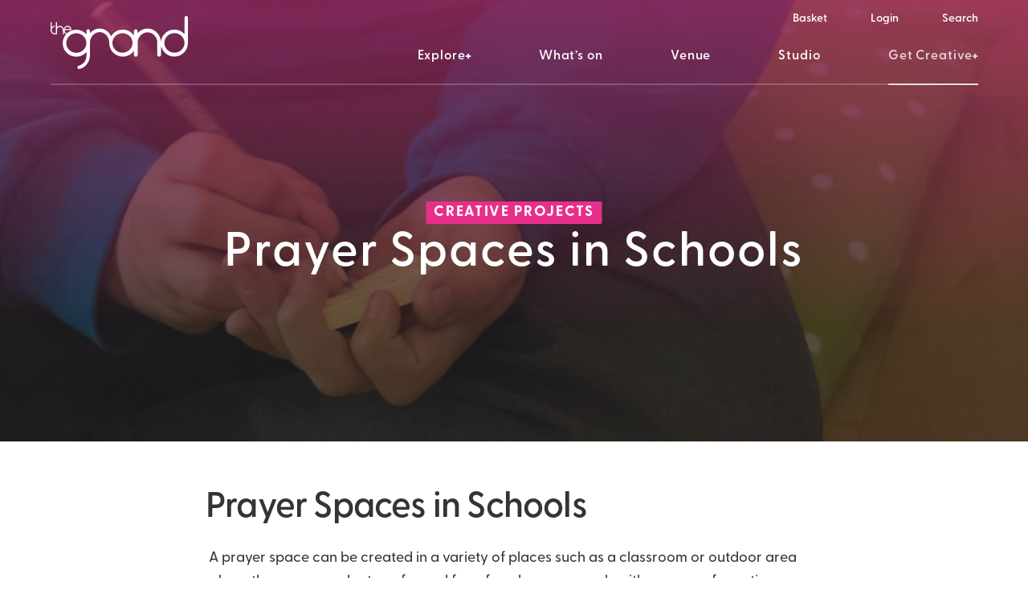

--- FILE ---
content_type: text/html; charset=UTF-8
request_url: https://www.thegrandvenue.co.uk/projects/prayer-spaces-in-schools/
body_size: 13061
content:
<!DOCTYPE html>
<html lang="en-GB">

<head>
	<meta charset="UTF-8">
	<meta http-equiv="x-ua-compatible" content="ie=edge" />
	<meta name="viewport" content="width=device-width, initial-scale=1.0" />
	<meta name='robots' content='index, follow, max-image-preview:large, max-snippet:-1, max-video-preview:-1' />

	<!-- This site is optimized with the Yoast SEO plugin v26.7 - https://yoast.com/wordpress/plugins/seo/ -->
	<title>Prayer Spaces in Schools - The Grand Venue, Clitheroe</title>
	<link rel="canonical" href="https://www.thegrandvenue.co.uk/projects/prayer-spaces-in-schools/" />
	<meta property="og:locale" content="en_GB" />
	<meta property="og:type" content="article" />
	<meta property="og:title" content="Prayer Spaces in Schools - The Grand Venue, Clitheroe" />
	<meta property="og:url" content="https://www.thegrandvenue.co.uk/projects/prayer-spaces-in-schools/" />
	<meta property="og:site_name" content="The Grand Venue, Clitheroe" />
	<meta property="article:modified_time" content="2023-04-25T10:32:57+00:00" />
	<meta name="twitter:card" content="summary_large_image" />
	<script type="application/ld+json" class="yoast-schema-graph">{"@context":"https://schema.org","@graph":[{"@type":"WebPage","@id":"https://www.thegrandvenue.co.uk/projects/prayer-spaces-in-schools/","url":"https://www.thegrandvenue.co.uk/projects/prayer-spaces-in-schools/","name":"Prayer Spaces in Schools - The Grand Venue, Clitheroe","isPartOf":{"@id":"https://www.thegrandvenue.co.uk/#website"},"datePublished":"2022-08-22T14:24:52+00:00","dateModified":"2023-04-25T10:32:57+00:00","breadcrumb":{"@id":"https://www.thegrandvenue.co.uk/projects/prayer-spaces-in-schools/#breadcrumb"},"inLanguage":"en-GB","potentialAction":[{"@type":"ReadAction","target":["https://www.thegrandvenue.co.uk/projects/prayer-spaces-in-schools/"]}]},{"@type":"BreadcrumbList","@id":"https://www.thegrandvenue.co.uk/projects/prayer-spaces-in-schools/#breadcrumb","itemListElement":[{"@type":"ListItem","position":1,"name":"Home","item":"https://www.thegrandvenue.co.uk/"},{"@type":"ListItem","position":2,"name":"Prayer Spaces in Schools"}]},{"@type":"WebSite","@id":"https://www.thegrandvenue.co.uk/#website","url":"https://www.thegrandvenue.co.uk/","name":"The Grand Venue, Clitheroe","description":"","potentialAction":[{"@type":"SearchAction","target":{"@type":"EntryPoint","urlTemplate":"https://www.thegrandvenue.co.uk/?s={search_term_string}"},"query-input":{"@type":"PropertyValueSpecification","valueRequired":true,"valueName":"search_term_string"}}],"inLanguage":"en-GB"}]}</script>
	<!-- / Yoast SEO plugin. -->


<link rel='dns-prefetch' href='//share.oh.digital' />
<link rel='dns-prefetch' href='//tickets.thegrandvenue.co.uk' />
<link rel='dns-prefetch' href='//webcomponents.spektrix.com' />
<link rel='dns-prefetch' href='//unpkg.com' />
<link rel='dns-prefetch' href='//www.unpkg.com' />
<link rel='dns-prefetch' href='//cdn.jsdelivr.net' />
<link rel='dns-prefetch' href='//use.typekit.net' />
<link rel="alternate" type="application/rss+xml" title="The Grand Venue, Clitheroe &raquo; Feed" href="https://www.thegrandvenue.co.uk/feed/" />
<link rel="alternate" type="application/rss+xml" title="The Grand Venue, Clitheroe &raquo; Comments Feed" href="https://www.thegrandvenue.co.uk/comments/feed/" />
<link rel="alternate" title="oEmbed (JSON)" type="application/json+oembed" href="https://www.thegrandvenue.co.uk/wp-json/oembed/1.0/embed?url=https%3A%2F%2Fwww.thegrandvenue.co.uk%2Fprojects%2Fprayer-spaces-in-schools%2F" />
<link rel="alternate" title="oEmbed (XML)" type="text/xml+oembed" href="https://www.thegrandvenue.co.uk/wp-json/oembed/1.0/embed?url=https%3A%2F%2Fwww.thegrandvenue.co.uk%2Fprojects%2Fprayer-spaces-in-schools%2F&#038;format=xml" />
<style id='wp-img-auto-sizes-contain-inline-css' type='text/css'>
img:is([sizes=auto i],[sizes^="auto," i]){contain-intrinsic-size:3000px 1500px}
/*# sourceURL=wp-img-auto-sizes-contain-inline-css */
</style>
<style id='wp-emoji-styles-inline-css' type='text/css'>

	img.wp-smiley, img.emoji {
		display: inline !important;
		border: none !important;
		box-shadow: none !important;
		height: 1em !important;
		width: 1em !important;
		margin: 0 0.07em !important;
		vertical-align: -0.1em !important;
		background: none !important;
		padding: 0 !important;
	}
/*# sourceURL=wp-emoji-styles-inline-css */
</style>
<link rel='stylesheet' id='thegrand-fonts-css' href='https://use.typekit.net/aoh1lit.css' type='text/css' media='all' />
<link rel='stylesheet' id='thegrand-main-style-css' href='https://www.thegrandvenue.co.uk/app/themes/thegrand/assets/css/main.css?ver=a891a0f79' type='text/css' media='all' />
<link rel='stylesheet' id='fancybox-styles-css' href='https://cdn.jsdelivr.net/npm/@fancyapps/ui@4.0/dist/fancybox.css' type='text/css' media='all' />
<script type="text/javascript" id="altcha-widget-custom-options-js-after">
/* <![CDATA[ */
(() => { window.ALTCHA_WIDGET_ATTRS = {"challengeurl":"https:\/\/www.thegrandvenue.co.uk\/wp-json\/altcha\/v1\/challenge","strings":"{\"error\":\"Verification failed. Try again later.\",\"footer\":\"Protected by <a href=\\\"https:\\\/\\\/altcha.org\\\/\\\" target=\\\"_blank\\\">ALTCHA<\\\/a>\",\"label\":\"I'm not a robot\",\"verified\":\"Verified\",\"verifying\":\"Verifying...\",\"waitAlert\":\"Verifying... please wait.\"}","hidefooter":"1"}; })();
//# sourceURL=altcha-widget-custom-options-js-after
/* ]]> */
</script>
<script type="text/javascript" src="//tickets.thegrandvenue.co.uk/clitheroegrand/website/scripts/integrate.js" id="oh-spektrix-iframe-resize-js"></script>
<script type="text/javascript" id="oh-spektrix-iframe-resize-js-after">
/* <![CDATA[ */
var spektrixMinHeight = 300;
//# sourceURL=oh-spektrix-iframe-resize-js-after
/* ]]> */
</script>
<script type="text/javascript" src="https://webcomponents.spektrix.com/stable/webcomponents-loader.js" id="oh-spektrix-components-compat-js"></script>
<script type="text/javascript" src="https://webcomponents.spektrix.com/stable/spektrix-component-loader.js" data-components="spektrix-login-status,spektrix-basket-summary" async></script><script type="text/javascript" src="https://unpkg.com/alpinejs" id="alpine-js"></script>
<script type="text/javascript" src="https://www.unpkg.com/js-cookie@3.0.1/dist/js.cookie.min.js?ver=6.9" id="js-cookie-js"></script>
<script type="text/javascript" src="https://cdn.jsdelivr.net/npm/@fancyapps/ui@4.0/dist/fancybox.umd.js" id="fancybox-js"></script>
<script type="text/javascript" src="https://unpkg.com/slick-carousel@1.8.1/slick/slick.js?ver=6.9" id="slick-js"></script>
<script type="text/javascript" src="https://www.thegrandvenue.co.uk/cms/wp-includes/js/jquery/jquery.min.js?ver=3.7.1" id="jquery-core-js"></script>
<script type="text/javascript" src="https://www.thegrandvenue.co.uk/cms/wp-includes/js/jquery/jquery-migrate.min.js?ver=3.4.1" id="jquery-migrate-js"></script>
<link rel="https://api.w.org/" href="https://www.thegrandvenue.co.uk/wp-json/" /><link rel="alternate" title="JSON" type="application/json" href="https://www.thegrandvenue.co.uk/wp-json/wp/v2/project/1583" /><!-- HFCM by 99 Robots - Snippet # 1: Google Tag Manager (Header) -->
<!-- Google Tag Manager -->
<script>(function(w,d,s,l,i){w[l]=w[l]||[];w[l].push({'gtm.start':
new Date().getTime(),event:'gtm.js'});var f=d.getElementsByTagName(s)[0],
j=d.createElement(s),dl=l!='dataLayer'?'&l='+l:'';j.async=true;j.src=
'https://www.googletagmanager.com/gtm.js?id='+i+dl;f.parentNode.insertBefore(j,f);
})(window,document,'script','dataLayer','GTM-P422DV9');</script>
<!-- End Google Tag Manager -->
<!-- /end HFCM by 99 Robots -->
<link rel="icon" href="https://www.thegrandvenue.co.uk/app/uploads/2022/08/cropped-thegrand-icon-32x32.png" sizes="32x32" />
<link rel="icon" href="https://www.thegrandvenue.co.uk/app/uploads/2022/08/cropped-thegrand-icon-192x192.png" sizes="192x192" />
<link rel="apple-touch-icon" href="https://www.thegrandvenue.co.uk/app/uploads/2022/08/cropped-thegrand-icon-180x180.png" />
<meta name="msapplication-TileImage" content="https://www.thegrandvenue.co.uk/app/uploads/2022/08/cropped-thegrand-icon-270x270.png" />
<style id='wp-block-heading-inline-css' type='text/css'>
h1:where(.wp-block-heading).has-background,h2:where(.wp-block-heading).has-background,h3:where(.wp-block-heading).has-background,h4:where(.wp-block-heading).has-background,h5:where(.wp-block-heading).has-background,h6:where(.wp-block-heading).has-background{padding:1.25em 2.375em}h1.has-text-align-left[style*=writing-mode]:where([style*=vertical-lr]),h1.has-text-align-right[style*=writing-mode]:where([style*=vertical-rl]),h2.has-text-align-left[style*=writing-mode]:where([style*=vertical-lr]),h2.has-text-align-right[style*=writing-mode]:where([style*=vertical-rl]),h3.has-text-align-left[style*=writing-mode]:where([style*=vertical-lr]),h3.has-text-align-right[style*=writing-mode]:where([style*=vertical-rl]),h4.has-text-align-left[style*=writing-mode]:where([style*=vertical-lr]),h4.has-text-align-right[style*=writing-mode]:where([style*=vertical-rl]),h5.has-text-align-left[style*=writing-mode]:where([style*=vertical-lr]),h5.has-text-align-right[style*=writing-mode]:where([style*=vertical-rl]),h6.has-text-align-left[style*=writing-mode]:where([style*=vertical-lr]),h6.has-text-align-right[style*=writing-mode]:where([style*=vertical-rl]){rotate:180deg}
/*# sourceURL=https://www.thegrandvenue.co.uk/cms/wp-includes/blocks/heading/style.min.css */
</style>
<style id='wp-block-paragraph-inline-css' type='text/css'>
.is-small-text{font-size:.875em}.is-regular-text{font-size:1em}.is-large-text{font-size:2.25em}.is-larger-text{font-size:3em}.has-drop-cap:not(:focus):first-letter{float:left;font-size:8.4em;font-style:normal;font-weight:100;line-height:.68;margin:.05em .1em 0 0;text-transform:uppercase}body.rtl .has-drop-cap:not(:focus):first-letter{float:none;margin-left:.1em}p.has-drop-cap.has-background{overflow:hidden}:root :where(p.has-background){padding:1.25em 2.375em}:where(p.has-text-color:not(.has-link-color)) a{color:inherit}p.has-text-align-left[style*="writing-mode:vertical-lr"],p.has-text-align-right[style*="writing-mode:vertical-rl"]{rotate:180deg}
/*# sourceURL=https://www.thegrandvenue.co.uk/cms/wp-includes/blocks/paragraph/style.min.css */
</style>
<style id='global-styles-inline-css' type='text/css'>
:root{--wp--preset--aspect-ratio--square: 1;--wp--preset--aspect-ratio--4-3: 4/3;--wp--preset--aspect-ratio--3-4: 3/4;--wp--preset--aspect-ratio--3-2: 3/2;--wp--preset--aspect-ratio--2-3: 2/3;--wp--preset--aspect-ratio--16-9: 16/9;--wp--preset--aspect-ratio--9-16: 9/16;--wp--preset--color--black: #242424;--wp--preset--color--cyan-bluish-gray: #abb8c3;--wp--preset--color--white: #ffffff;--wp--preset--color--pale-pink: #f78da7;--wp--preset--color--vivid-red: #cf2e2e;--wp--preset--color--luminous-vivid-orange: #ff6900;--wp--preset--color--luminous-vivid-amber: #fcb900;--wp--preset--color--light-green-cyan: #7bdcb5;--wp--preset--color--vivid-green-cyan: #00d084;--wp--preset--color--pale-cyan-blue: #8ed1fc;--wp--preset--color--vivid-cyan-blue: #0693e3;--wp--preset--color--vivid-purple: #9b51e0;--wp--preset--color--grey-mid: #6B7180;--wp--preset--color--purple: #9e54f4;--wp--preset--color--red: #d44330;--wp--preset--color--blue: #2b74d2;--wp--preset--color--orange: #ed8124;--wp--preset--color--pink: #e8308a;--wp--preset--color--green: #04a992;--wp--preset--gradient--vivid-cyan-blue-to-vivid-purple: linear-gradient(135deg,rgb(6,147,227) 0%,rgb(155,81,224) 100%);--wp--preset--gradient--light-green-cyan-to-vivid-green-cyan: linear-gradient(135deg,rgb(122,220,180) 0%,rgb(0,208,130) 100%);--wp--preset--gradient--luminous-vivid-amber-to-luminous-vivid-orange: linear-gradient(135deg,rgb(252,185,0) 0%,rgb(255,105,0) 100%);--wp--preset--gradient--luminous-vivid-orange-to-vivid-red: linear-gradient(135deg,rgb(255,105,0) 0%,rgb(207,46,46) 100%);--wp--preset--gradient--very-light-gray-to-cyan-bluish-gray: linear-gradient(135deg,rgb(238,238,238) 0%,rgb(169,184,195) 100%);--wp--preset--gradient--cool-to-warm-spectrum: linear-gradient(135deg,rgb(74,234,220) 0%,rgb(151,120,209) 20%,rgb(207,42,186) 40%,rgb(238,44,130) 60%,rgb(251,105,98) 80%,rgb(254,248,76) 100%);--wp--preset--gradient--blush-light-purple: linear-gradient(135deg,rgb(255,206,236) 0%,rgb(152,150,240) 100%);--wp--preset--gradient--blush-bordeaux: linear-gradient(135deg,rgb(254,205,165) 0%,rgb(254,45,45) 50%,rgb(107,0,62) 100%);--wp--preset--gradient--luminous-dusk: linear-gradient(135deg,rgb(255,203,112) 0%,rgb(199,81,192) 50%,rgb(65,88,208) 100%);--wp--preset--gradient--pale-ocean: linear-gradient(135deg,rgb(255,245,203) 0%,rgb(182,227,212) 50%,rgb(51,167,181) 100%);--wp--preset--gradient--electric-grass: linear-gradient(135deg,rgb(202,248,128) 0%,rgb(113,206,126) 100%);--wp--preset--gradient--midnight: linear-gradient(135deg,rgb(2,3,129) 0%,rgb(40,116,252) 100%);--wp--preset--gradient--blue-to-orange: linear-gradient( to right, rgba(3, 61, 99, 1) 0%, rgba(4, 106, 144, 1) 47%, rgba(180, 83, 162, 1) 77%, rgba(230, 126, 134, 1) 92%, rgba(246, 159, 90, 1) 100% );--wp--preset--gradient--orange-to-white: radial-gradient( circle at top left, #ed8124 0%, rgba(237, 129, 36, 0) 55% );--wp--preset--gradient--red-to-white: radial-gradient( circle at top left, #f91a12 0%, rgba(249, 26, 18, 0) 55% );--wp--preset--gradient--purple-to-white: radial-gradient( circle at top left, #9e54f4 0%, rgba(158, 84, 244, 0) 55% );--wp--preset--gradient--green-to-white: radial-gradient( circle at top left, #04a992 0%, rgba(4, 169, 146, 0) 55% );--wp--preset--gradient--pink-to-white: radial-gradient( circle at top left, #e8308a 0%, rgba(232, 48, 138, 0) 55% );--wp--preset--gradient--grey-to-white: radial-gradient( circle at top left, #6B7180 0%, rgba(107, 113, 128, 0) 55% );--wp--preset--font-size--small: 0.83rem;--wp--preset--font-size--medium: 1.33rem;--wp--preset--font-size--large: 1.77rem;--wp--preset--font-size--x-large: 42px;--wp--preset--font-size--base: 1rem;--wp--preset--spacing--20: 0.44rem;--wp--preset--spacing--30: 0.67rem;--wp--preset--spacing--40: 1rem;--wp--preset--spacing--50: 1.5rem;--wp--preset--spacing--60: 2.25rem;--wp--preset--spacing--70: 3.38rem;--wp--preset--spacing--80: 5.06rem;--wp--preset--shadow--natural: 6px 6px 9px rgba(0, 0, 0, 0.2);--wp--preset--shadow--deep: 12px 12px 50px rgba(0, 0, 0, 0.4);--wp--preset--shadow--sharp: 6px 6px 0px rgba(0, 0, 0, 0.2);--wp--preset--shadow--outlined: 6px 6px 0px -3px rgb(255, 255, 255), 6px 6px rgb(0, 0, 0);--wp--preset--shadow--crisp: 6px 6px 0px rgb(0, 0, 0);}:where(body) { margin: 0; }.wp-site-blocks > .alignleft { float: left; margin-right: 2em; }.wp-site-blocks > .alignright { float: right; margin-left: 2em; }.wp-site-blocks > .aligncenter { justify-content: center; margin-left: auto; margin-right: auto; }:where(.wp-site-blocks) > * { margin-block-start: 24px; margin-block-end: 0; }:where(.wp-site-blocks) > :first-child { margin-block-start: 0; }:where(.wp-site-blocks) > :last-child { margin-block-end: 0; }:root { --wp--style--block-gap: 24px; }:root :where(.is-layout-flow) > :first-child{margin-block-start: 0;}:root :where(.is-layout-flow) > :last-child{margin-block-end: 0;}:root :where(.is-layout-flow) > *{margin-block-start: 24px;margin-block-end: 0;}:root :where(.is-layout-constrained) > :first-child{margin-block-start: 0;}:root :where(.is-layout-constrained) > :last-child{margin-block-end: 0;}:root :where(.is-layout-constrained) > *{margin-block-start: 24px;margin-block-end: 0;}:root :where(.is-layout-flex){gap: 24px;}:root :where(.is-layout-grid){gap: 24px;}.is-layout-flow > .alignleft{float: left;margin-inline-start: 0;margin-inline-end: 2em;}.is-layout-flow > .alignright{float: right;margin-inline-start: 2em;margin-inline-end: 0;}.is-layout-flow > .aligncenter{margin-left: auto !important;margin-right: auto !important;}.is-layout-constrained > .alignleft{float: left;margin-inline-start: 0;margin-inline-end: 2em;}.is-layout-constrained > .alignright{float: right;margin-inline-start: 2em;margin-inline-end: 0;}.is-layout-constrained > .aligncenter{margin-left: auto !important;margin-right: auto !important;}.is-layout-constrained > :where(:not(.alignleft):not(.alignright):not(.alignfull)){margin-left: auto !important;margin-right: auto !important;}body .is-layout-flex{display: flex;}.is-layout-flex{flex-wrap: wrap;align-items: center;}.is-layout-flex > :is(*, div){margin: 0;}body .is-layout-grid{display: grid;}.is-layout-grid > :is(*, div){margin: 0;}body{padding-top: 0px;padding-right: 0px;padding-bottom: 0px;padding-left: 0px;}a:where(:not(.wp-element-button)){text-decoration: underline;}:root :where(.wp-element-button, .wp-block-button__link){background-color: #32373c;border-width: 0;color: #fff;font-family: inherit;font-size: inherit;font-style: inherit;font-weight: inherit;letter-spacing: inherit;line-height: inherit;padding-top: calc(0.667em + 2px);padding-right: calc(1.333em + 2px);padding-bottom: calc(0.667em + 2px);padding-left: calc(1.333em + 2px);text-decoration: none;text-transform: inherit;}.has-black-color{color: var(--wp--preset--color--black) !important;}.has-cyan-bluish-gray-color{color: var(--wp--preset--color--cyan-bluish-gray) !important;}.has-white-color{color: var(--wp--preset--color--white) !important;}.has-pale-pink-color{color: var(--wp--preset--color--pale-pink) !important;}.has-vivid-red-color{color: var(--wp--preset--color--vivid-red) !important;}.has-luminous-vivid-orange-color{color: var(--wp--preset--color--luminous-vivid-orange) !important;}.has-luminous-vivid-amber-color{color: var(--wp--preset--color--luminous-vivid-amber) !important;}.has-light-green-cyan-color{color: var(--wp--preset--color--light-green-cyan) !important;}.has-vivid-green-cyan-color{color: var(--wp--preset--color--vivid-green-cyan) !important;}.has-pale-cyan-blue-color{color: var(--wp--preset--color--pale-cyan-blue) !important;}.has-vivid-cyan-blue-color{color: var(--wp--preset--color--vivid-cyan-blue) !important;}.has-vivid-purple-color{color: var(--wp--preset--color--vivid-purple) !important;}.has-grey-mid-color{color: var(--wp--preset--color--grey-mid) !important;}.has-purple-color{color: var(--wp--preset--color--purple) !important;}.has-red-color{color: var(--wp--preset--color--red) !important;}.has-blue-color{color: var(--wp--preset--color--blue) !important;}.has-orange-color{color: var(--wp--preset--color--orange) !important;}.has-pink-color{color: var(--wp--preset--color--pink) !important;}.has-green-color{color: var(--wp--preset--color--green) !important;}.has-black-background-color{background-color: var(--wp--preset--color--black) !important;}.has-cyan-bluish-gray-background-color{background-color: var(--wp--preset--color--cyan-bluish-gray) !important;}.has-white-background-color{background-color: var(--wp--preset--color--white) !important;}.has-pale-pink-background-color{background-color: var(--wp--preset--color--pale-pink) !important;}.has-vivid-red-background-color{background-color: var(--wp--preset--color--vivid-red) !important;}.has-luminous-vivid-orange-background-color{background-color: var(--wp--preset--color--luminous-vivid-orange) !important;}.has-luminous-vivid-amber-background-color{background-color: var(--wp--preset--color--luminous-vivid-amber) !important;}.has-light-green-cyan-background-color{background-color: var(--wp--preset--color--light-green-cyan) !important;}.has-vivid-green-cyan-background-color{background-color: var(--wp--preset--color--vivid-green-cyan) !important;}.has-pale-cyan-blue-background-color{background-color: var(--wp--preset--color--pale-cyan-blue) !important;}.has-vivid-cyan-blue-background-color{background-color: var(--wp--preset--color--vivid-cyan-blue) !important;}.has-vivid-purple-background-color{background-color: var(--wp--preset--color--vivid-purple) !important;}.has-grey-mid-background-color{background-color: var(--wp--preset--color--grey-mid) !important;}.has-purple-background-color{background-color: var(--wp--preset--color--purple) !important;}.has-red-background-color{background-color: var(--wp--preset--color--red) !important;}.has-blue-background-color{background-color: var(--wp--preset--color--blue) !important;}.has-orange-background-color{background-color: var(--wp--preset--color--orange) !important;}.has-pink-background-color{background-color: var(--wp--preset--color--pink) !important;}.has-green-background-color{background-color: var(--wp--preset--color--green) !important;}.has-black-border-color{border-color: var(--wp--preset--color--black) !important;}.has-cyan-bluish-gray-border-color{border-color: var(--wp--preset--color--cyan-bluish-gray) !important;}.has-white-border-color{border-color: var(--wp--preset--color--white) !important;}.has-pale-pink-border-color{border-color: var(--wp--preset--color--pale-pink) !important;}.has-vivid-red-border-color{border-color: var(--wp--preset--color--vivid-red) !important;}.has-luminous-vivid-orange-border-color{border-color: var(--wp--preset--color--luminous-vivid-orange) !important;}.has-luminous-vivid-amber-border-color{border-color: var(--wp--preset--color--luminous-vivid-amber) !important;}.has-light-green-cyan-border-color{border-color: var(--wp--preset--color--light-green-cyan) !important;}.has-vivid-green-cyan-border-color{border-color: var(--wp--preset--color--vivid-green-cyan) !important;}.has-pale-cyan-blue-border-color{border-color: var(--wp--preset--color--pale-cyan-blue) !important;}.has-vivid-cyan-blue-border-color{border-color: var(--wp--preset--color--vivid-cyan-blue) !important;}.has-vivid-purple-border-color{border-color: var(--wp--preset--color--vivid-purple) !important;}.has-grey-mid-border-color{border-color: var(--wp--preset--color--grey-mid) !important;}.has-purple-border-color{border-color: var(--wp--preset--color--purple) !important;}.has-red-border-color{border-color: var(--wp--preset--color--red) !important;}.has-blue-border-color{border-color: var(--wp--preset--color--blue) !important;}.has-orange-border-color{border-color: var(--wp--preset--color--orange) !important;}.has-pink-border-color{border-color: var(--wp--preset--color--pink) !important;}.has-green-border-color{border-color: var(--wp--preset--color--green) !important;}.has-vivid-cyan-blue-to-vivid-purple-gradient-background{background: var(--wp--preset--gradient--vivid-cyan-blue-to-vivid-purple) !important;}.has-light-green-cyan-to-vivid-green-cyan-gradient-background{background: var(--wp--preset--gradient--light-green-cyan-to-vivid-green-cyan) !important;}.has-luminous-vivid-amber-to-luminous-vivid-orange-gradient-background{background: var(--wp--preset--gradient--luminous-vivid-amber-to-luminous-vivid-orange) !important;}.has-luminous-vivid-orange-to-vivid-red-gradient-background{background: var(--wp--preset--gradient--luminous-vivid-orange-to-vivid-red) !important;}.has-very-light-gray-to-cyan-bluish-gray-gradient-background{background: var(--wp--preset--gradient--very-light-gray-to-cyan-bluish-gray) !important;}.has-cool-to-warm-spectrum-gradient-background{background: var(--wp--preset--gradient--cool-to-warm-spectrum) !important;}.has-blush-light-purple-gradient-background{background: var(--wp--preset--gradient--blush-light-purple) !important;}.has-blush-bordeaux-gradient-background{background: var(--wp--preset--gradient--blush-bordeaux) !important;}.has-luminous-dusk-gradient-background{background: var(--wp--preset--gradient--luminous-dusk) !important;}.has-pale-ocean-gradient-background{background: var(--wp--preset--gradient--pale-ocean) !important;}.has-electric-grass-gradient-background{background: var(--wp--preset--gradient--electric-grass) !important;}.has-midnight-gradient-background{background: var(--wp--preset--gradient--midnight) !important;}.has-blue-to-orange-gradient-background{background: var(--wp--preset--gradient--blue-to-orange) !important;}.has-orange-to-white-gradient-background{background: var(--wp--preset--gradient--orange-to-white) !important;}.has-red-to-white-gradient-background{background: var(--wp--preset--gradient--red-to-white) !important;}.has-purple-to-white-gradient-background{background: var(--wp--preset--gradient--purple-to-white) !important;}.has-green-to-white-gradient-background{background: var(--wp--preset--gradient--green-to-white) !important;}.has-pink-to-white-gradient-background{background: var(--wp--preset--gradient--pink-to-white) !important;}.has-grey-to-white-gradient-background{background: var(--wp--preset--gradient--grey-to-white) !important;}.has-small-font-size{font-size: var(--wp--preset--font-size--small) !important;}.has-medium-font-size{font-size: var(--wp--preset--font-size--medium) !important;}.has-large-font-size{font-size: var(--wp--preset--font-size--large) !important;}.has-x-large-font-size{font-size: var(--wp--preset--font-size--x-large) !important;}.has-base-font-size{font-size: var(--wp--preset--font-size--base) !important;}
/*# sourceURL=global-styles-inline-css */
</style>
</head>

<body class="wp-singular project-template-default single single-project postid-1583 wp-embed-responsive wp-theme-thegrand">
	<div id="wrapper">
		<div class="nav--overlay"></div>
		<header id="header" class="">
			<div class="container">
				<div class="header-wrap">
					<a href="/" class="logo" aria-label="Back to The Grand Venue, Clitheroe home page">
						<svg class="fill-current" xmlns="http://www.w3.org/2000/svg" viewBox="0 0 171 66">
							<path d="M21.138,13.378c-1.542,0-2.86,1.077-3.38,2.596,0,.01-.004,.025-.007,.039-.068,.247,.089,.302,.136,.314l6.496-.009c.044-.012,.204-.059,.137-.313-.002-.015-.005-.031-.01-.047-.524-1.512-1.833-2.579-3.371-2.579Zm133.068,7.893c-6.92,0-12.534,5.458-12.534,12.187s5.613,12.184,12.534,12.184c6.685,0,12.147-5.084,12.514-11.494v-1.383c-.367-6.406-5.829-11.495-12.514-11.495Zm-64.69,.038c-6.92,0-12.529,5.46-12.529,12.187s5.609,12.188,12.529,12.188,12.521-5.456,12.521-12.188-5.605-12.187-12.521-12.187Zm-57.504,.112c-6.92,0-12.535,5.459-12.535,12.189s5.615,12.184,12.535,12.184,12.536-5.454,12.536-12.184-5.61-12.189-12.536-12.189ZM168.859,0c.591,0,1.122,.222,1.508,.589,.39,.363,.633,.872,.633,1.432V30.457l-.031,.182c.031,.993,.008,1.932-.049,2.824,.005,.074,.008,.146,.008,.214,0,9.289-7.532,16.816-16.826,16.816-7.449,0-13.766-4.835-15.979-11.538-.01-.021-.017-.042-.027-.064-.43-1.087-.685-.706-.694,.739v8.649c-.038,.522-.152,.982-.38,1.362-.227,.385-.576,.674-.996,.825-.278,.101-.576,.148-.9,.148-.477,0-.924-.106-1.292-.343-.372-.239-.639-.606-.793-1.037-.108-.287-.163-.61-.188-.954v-15.11c-.007-3.576-1.177-6.573-3.55-9.093-1.191-1.257-2.491-2.19-3.915-2.815-1.427-.62-2.978-.934-4.672-.934s-3.252,.313-4.697,.944c-1.441,.629-2.772,1.574-3.995,2.845-1.219,1.271-2.128,2.657-2.731,4.163-.608,1.503-.911,3.127-.911,4.891v15.11c-.038,.52-.154,.98-.384,1.36-.226,.385-.575,.674-.996,.825-.151,.057-.309,.093-.48,.118-.154,.036-.312,.052-.479,.052-.325,0-.633-.074-.912-.205-.04-.013-.074-.033-.112-.052-.013-.006-.022-.01-.036-.019-.054-.027-.113-.053-.169-.089-.215-.139-.392-.325-.535-.54-.272-.368-.432-.822-.432-1.318-.005-.045-.015-.088-.015-.133l-.004-.015v-5.19c-3.016,4.501-8.148,7.458-13.972,7.458-9.287,0-16.817-7.526-16.817-16.813,0-.099,.01-.2,.014-.303-.063-3.66-1.326-6.994-3.546-9.484-1.162-1.305-2.442-2.281-3.843-2.928-1.403-.65-2.925-.971-4.585-.971s-3.19,.327-4.607,.98c-1.42,.655-2.723,1.636-3.923,2.955-2.212,2.448-3.389,5.304-3.558,8.621v13.237c.11,1.941-.089,4.15-.236,5.44-.041,.391-.082,.693-.111,.882-.017,.135-.028,.217-.028,.217-.47,2.845-1.649,5.44-3.537,7.764-2.506,3.092-5.663,5.039-9.445,5.814-.156,.042-.298,.057-.441,.057-.44,.004-.838-.19-1.139-.532-.401-.446-.603-1.012-.603-1.643-.002-.56,.18-1.052,.543-1.413,.358-.355,.873-.582,1.521-.703,2.654-.797,4.84-2.27,6.564-4.438,1.727-2.302,2.588-4.853,2.588-7.677v-2.716h-.017v-2.074c-3.088,3.577-7.646,5.843-12.742,5.843-9.295,0-16.831-7.53-16.831-16.817,0-4.359,1.661-8.332,4.385-11.32-.757-.282-1.411-.746-1.96-1.395-.546-.644-.89-1.362-1.029-2.152,0,0-.004-.023-.007-.062-.002-.017-.008-.043-.01-.069v3.387c0,.317-.286,.575-.637,.575s-.639-.258-.639-.575v-4.834c0-1.088-.349-2.002-1.056-2.773-.71-.764-1.559-1.14-2.569-1.145-1.01,.005-1.865,.384-2.594,1.158-.713,.76-1.017,1.627-1.029,2.671v4.903c0,.293-.264,.534-.604,.559l.005,.009s-.413-.003-.762-.004h-.218c-.066-.001-.124-.001-.168-.001h-.13c-.05,0-.105,0-.164,0h-.39c-.273-.001-.552-.006-.723-.018-.349-.029-.824-.091-1.425-.317,0,0-.785-.284-1.402-.797,0,0-.595-.48-.891-.904-.302-.422-.408-.556-.702-1.254,0,0-.252-.787-.302-1.178-.057-.431-.068-1.132-.055-1.481v-.839l.005-7.96s.015-.517,.659-.57c0,0,.666,0,.686,.592v5.783c.431-.479,1.47-1.468,2.878-1.627,0,0,.728-.154,.947,.374,.18,.424-.095,.714-.367,.839-.065,.034-.246,.077-.276,.08-.34,.061-.835,.171-1.391,.52-.561,.351-1.188,1.062-1.436,1.607,0,0-.594,1.381-.26,2.659,.178,.691,.331,.995,.436,1.17,.002,0,.002,.002,.002,.002,0,0,.158,.268,.38,.559,0,0,.513,.648,1.093,.939,0,0,.538,.348,1.35,.449,0,0,.424,.051,1.089,.017,.421-.017,.638-.027,.799,.043v-4.17c.001-.117,.003-.27,.005-.433l.005-.328V8.026c0-.315,.298-.575,.661-.575,.367,0,.664,.26,.664,.575v5.787c.042-.052,.082-.104,.128-.148,.971-1.027,2.145-1.549,3.495-1.549s2.519,.522,3.47,1.549c.77,.836,1.23,1.816,1.372,2.931,.331-2.543,2.327-4.505,4.755-4.505,2.541,0,4.608,2.206,4.776,4.929,0,0,.014,.545-.633,.545h-7.408c-.077,.005-.236,.05-.265,.287v.131c.005,.04,.012,.074,.012,.074l-.012-.004v.14c0,.787,.251,1.495,.755,2.135,.5,.601,1.134,1.011,1.91,1.235,.025,.004,.058,.01,.095,.017,3.013-2.829,7.067-4.563,11.527-4.563,5.095,0,9.654,2.263,12.742,5.842v-4.169c0-.61,.243-1.168,.635-1.571,.392-.401,.934-.649,1.535-.649s1.145,.248,1.535,.649c.394,.403,.635,.961,.635,1.571v2.849c.207-.252,.422-.503,.642-.75,1.59-1.739,3.341-3.056,5.254-3.94,1.911-.873,3.98-1.312,6.192-1.312s4.277,.439,6.169,1.312c1.897,.883,3.627,2.2,5.183,3.943,1.213,1.359,2.191,2.831,2.926,4.412,2.926-4.966,8.324-8.298,14.5-8.298,5.605,0,10.568,2.745,13.622,6.964l.019,.006c.068,.079,.33,.346,.349-.124v-5.023c0-1.23,.982-2.224,2.196-2.224,.607,0,1.164,.248,1.557,.655,.398,.397,.641,.956,.641,1.569v2.642c.185-.207,.371-.408,.563-.61,1.654-1.712,3.481-3.008,5.47-3.872,1.99-.864,4.141-1.295,6.441-1.293,2.297-.002,4.443,.429,6.416,1.293,1.977,.866,3.776,2.159,5.398,3.877,2.957,3.123,4.573,6.876,4.832,11.168,.876-8.468,8.035-15.072,16.739-15.072,4.797,0,9.12,2.01,12.187,5.23,.015,.005,.034,.014,.049,.038,.139,.15,.348,.499,.375-.184,.004-.034,.004-.059,.007-.087V2.021c0-.56,.245-1.069,.631-1.432,.386-.367,.922-.589,1.508-.589Z"/>
						</svg>
					</a>
					<nav class="nav" data-nav>
						<a href="#" class="nav__opener" data-nav-opener><span>Nav Opener</span></a>
						<div class="nav__drop" data-nav-drop>
							<div class="nav__wrap">
								<nav class="navbar-primary" role="navigation" aria-label="main navigation">
									<ul class="list-unstyled nav__list" data-nav-list role="menubar"><li class=' menu-item menu-item-type-custom menu-item-object-custom menu-item-has-children custom-explore-2'><a href="#">Explore</a>
<div class="nav__list-menu" data-nav-list-dropdown><ul class="list-unstyled nav__list-dropdown">
<li class=' menu-item menu-item-type-post_type menu-item-object-page page-about'><a href="https://www.thegrandvenue.co.uk/about/">About</a><li class=' menu-item menu-item-type-post_type menu-item-object-page page-your-visit'><a href="https://www.thegrandvenue.co.uk/about/your-visit/">Your Visit</a><li class=' menu-item menu-item-type-post_type menu-item-object-page page-faq'><a href="https://www.thegrandvenue.co.uk/about/faq/">FAQs</a><li class=' menu-item menu-item-type-post_type menu-item-object-page page-gift-vouchers'><a href="https://www.thegrandvenue.co.uk/about/gift-vouchers/">Gift Vouchers</a></ul></div>
<li class=' menu-item menu-item-type-post_type menu-item-object-page page-whats-on'><a href="https://www.thegrandvenue.co.uk/whats-on/">What’s on</a><li class=' menu-item menu-item-type-post_type menu-item-object-page page-venue'><a href="https://www.thegrandvenue.co.uk/venue/">Venue</a><li class=' menu-item menu-item-type-post_type menu-item-object-page page-studio'><a href="https://www.thegrandvenue.co.uk/studio/">Studio</a><li class='get-creative-drop menu-item menu-item-type-custom menu-item-object-custom custom-get-creative current-menu-ancestor'><a href="#">Get Creative</a><div class="nav__list-menu dropdown-creative" data-nav-list-dropdown> <div class="row"> <div class="col-lg-6"> <strong class="nav__title text-purple">Creative Classes</strong> <ul class="list-unstyled nav__list-dropdown"> <li> <a href="/classes"><strong>View all Classes</strong></a> </li> <li><a href="https://www.thegrandvenue.co.uk/classes/the-grand-choir/">The Grand Choir</a></li><li><a href="https://www.thegrandvenue.co.uk/classes/ella-shaws-academy-of-arts/">Ella Shaw&#8217;s Academy of Arts</a></li><li><a href="https://www.thegrandvenue.co.uk/classes/be-my-band/">Be My Band</a></li><li><a href="https://www.thegrandvenue.co.uk/classes/ella-shaws-musical-productions/">Ella Shaw&#8217;s Musical Productions</a></li></ul> </div> <div class="col-lg-6"> <strong class="nav__title text-pink">Creative Projects</strong> <ul class="list-unstyled nav__list-dropdown"> <li> <a href="/projects"><strong>View all Projects</strong></a> </li><li><a href="https://www.thegrandvenue.co.uk/projects/bunker-sounds/">Bunker Sounds</a></li><li><a href="https://www.thegrandvenue.co.uk/projects/myskillz/">MySkillz</a></li><li><a href="https://www.thegrandvenue.co.uk/projects/podcast-project/">Podcast Project</a></li><li><a href="https://www.thegrandvenue.co.uk/projects/prayer-spaces-in-schools/">Prayer Spaces in Schools</a></li><li><a href="https://www.thegrandvenue.co.uk/projects/stereo-press/">Stereo Press</a></li><li><a href="https://www.thegrandvenue.co.uk/projects/bunker-sessions/">Bunker Sessions</a></li><li><a href="https://www.thegrandvenue.co.uk/projects/grab-the-event/">GRAB</a></li><li><a href="https://www.thegrandvenue.co.uk/projects/make-your-cut/">Make Your Cut</a></li></ul> </div> </div> </div></ul>								</nav>
								<div class="header-top">
									
<ul class="list-unstyled list-header">
					<spektrix-basket-summary client-name="clitheroegrand" custom-domain="tickets.thegrandvenue.co.uk">			<li class="basket-component">
				<a href="https://www.thegrandvenue.co.uk/basket/">Basket <span class="basket-count" data-basket-item-count></span></a>
			</li>
		</spektrix-basket-summary>
				<spektrix-login-status client-name="clitheroegrand" custom-domain="tickets.thegrandvenue.co.uk">			<li>
				<span data-logged-in-container style="display: none;">
					<a href="https://www.thegrandvenue.co.uk/my-account/">My account</a>
				</span>
				<span data-logged-out-container>
					<a href="https://www.thegrandvenue.co.uk/my-account/">Login</a>
				</span>
			</li>
		</spektrix-login-status>	
	<li><a href="/site-search">Search</a></li>
</ul>								</div>
							</div>
						</div>
					</nav>
				</div>
			</div>
			
		</header>
		<main id="main">
<section id="hero-696f5d1b9ef69" class="hero has-bg-cover has-text-color has-white-color has-pink-accent-color has-gradient-overlay">
	<div class="intro-section has-bg-cover">

			<div class="bg-cover ">
		<img decoding="async" src="https://www.thegrandvenue.co.uk/app/uploads/2022/08/PSIS-child-with-post-it-1200x536.jpg" srcset="https://www.thegrandvenue.co.uk/app/uploads/2022/08/PSIS-child-with-post-it.jpg 2x" alt="" class="d-none d-md-block" />		<img decoding="async" src="https://www.thegrandvenue.co.uk/app/uploads/2022/08/PSIS-child-with-post-it-414x414.jpg" srcset="https://www.thegrandvenue.co.uk/app/uploads/2022/08/PSIS-child-with-post-it-828x630.jpg 2x" alt="" class="d-md-none" />	</div>

		<div class="container">
			<strong class="category-tag">Creative Projects</strong>			<h1>Prayer Spaces in Schools</h1>
		</div>
	</div>
</section>

<section id="projectdetails-696f5d1ba27e5" class="project-single projectdetails alignfull">

	<div class="container short">
		<div class="content-area">
			

<h2 class="wp-block-heading">Prayer Spaces in Schools</h2>



<p>&nbsp;A prayer space can be created in a variety of places such as a classroom or outdoor area where the space can be transformed for a few days or a week with a range of creative activities that encourage personal reflection on issues such as forgiveness, injustice, thankfulness, big questions, identity and stillness. These spaces provide children and young people with an opportunity to explore prayer in an open, inclusive and safe environment, and help them to develop skills of personal reflection.</p>



<p>Prayer spaces can provide a valuable contribution to schools’ statutory responsibility to support the spiritual, moral, social and cultural development of pupils.</p>



<p>If you would like a local team to create a prayer space in your school,&nbsp;contact Susie Finn (<a href="/cdn-cgi/l/email-protection#f58680869c90b5819d909287949b9183909b8090db969adb809e"><span class="__cf_email__" data-cfemail="651610160c0025110d000217040b0113000b10004b060a4b100e">[email&#160;protected]</span></a>) for further information and to discuss your schools’ specific needs and preferred topics.</p>


 
<section id="fancy-gallery-696f5d1ba25e8" class="fancy-gallery">
	<ul class="list-unstyled image-gallery">
			<li class="img">
			<a href="https://www.thegrandvenue.co.uk/app/uploads/2022/08/DSC03318-v2-1-1300x867.jpg" data-fancybox="gallery-fancy-gallery-696f5d1ba25e8">
				<div class="bg-cover">
					<img decoding="async" src="https://www.thegrandvenue.co.uk/app/uploads/2022/08/DSC03318-v2-1-360x240.jpg" srcset="https://www.thegrandvenue.co.uk/app/uploads/2022/08/DSC03318-v2-1-720x480.jpg 2x" alt="">
				</div>
			</a>
		</li>
			<li class="img">
			<a href="https://www.thegrandvenue.co.uk/app/uploads/2022/08/DSC03332-copy-1-1300x867.jpg" data-fancybox="gallery-fancy-gallery-696f5d1ba25e8">
				<div class="bg-cover">
					<img decoding="async" src="https://www.thegrandvenue.co.uk/app/uploads/2022/08/DSC03332-copy-1-360x240.jpg" srcset="https://www.thegrandvenue.co.uk/app/uploads/2022/08/DSC03332-copy-1-720x480.jpg 2x" alt="">
				</div>
			</a>
		</li>
			<li class="img">
			<a href="https://www.thegrandvenue.co.uk/app/uploads/2022/08/DSC03343-copy-1-867x1300.jpg" data-fancybox="gallery-fancy-gallery-696f5d1ba25e8">
				<div class="bg-cover">
					<img decoding="async" src="https://www.thegrandvenue.co.uk/app/uploads/2022/08/DSC03343-copy-1-240x360.jpg" srcset="https://www.thegrandvenue.co.uk/app/uploads/2022/08/DSC03343-copy-1-480x720.jpg 2x" alt="">
				</div>
			</a>
		</li>
			<li class="img">
			<a href="https://www.thegrandvenue.co.uk/app/uploads/2022/08/DSC03359-copy-1-1300x867.jpg" data-fancybox="gallery-fancy-gallery-696f5d1ba25e8">
				<div class="bg-cover">
					<img decoding="async" src="https://www.thegrandvenue.co.uk/app/uploads/2022/08/DSC03359-copy-1-360x240.jpg" srcset="https://www.thegrandvenue.co.uk/app/uploads/2022/08/DSC03359-copy-1-720x480.jpg 2x" alt="">
				</div>
			</a>
		</li>
		</ul>
</section>



<p>For further information on Prayer Spaces in Schools, visit their website here.&nbsp;<a href="https://prayerspacesinschools.com/">https://prayerspacesinschools.com/</a></p>


		</div>
		<div class="share-events">
	<strong class="title">Share this project</strong>
	<ul class="social-networks list-unstyled">
		<li><a href="#" class="oh-share icon-twitter blue-600" data-network="twitter"></a></li>
		<li><a href="#" class="oh-share icon-facebook01 blue-700" data-network="facebook"></a></li>
		<li><a data-src="#share-url" data-fancybox="share" class="lightbox btn-share-url icon-link black-500"></a></li>
	</ul>
	<div id="share-url" class="modal share-url" style="display:none">
		<div class="title">Share this post</div>
		<div class="content">
			<input type="text" class="url" value="">
			<a href="#" class="copy-url">Copy</a>
		</div>
	</div>
</div>
	</div>
</section>		</main>
		<footer id="footer" class="has-decor-shadow purple-200 bg-white">
			<div class="container">
				<div class="footer-top">
					<div class="cta">
						<h3>What will you experience at the grand next?</h3>
													<div class="btn-hold">
								<a href="/about/" class="btn btn-black btn-xl">
									Explore the Grand									<span class="ico-holder icon-right-arrow"></span>
								</a>
							</div>
											</div>
					<div class="contact">
						<h4 class="h5">Address</h4>
						<address>The Grand<br />
18 York Street<br />
Clitheroe<br />
Lancashire BB7 2DL</address>
					</div>
					<div class="contact contact__lg">
						<h5>Box office</h5>

													<a href="tel:01200421599 " class="phone">
								01200 421599							</a>
						
						<address>Mon &amp; Tue (Term time): 5pm-8pm</address>

													<a href="/cdn-cgi/l/email-protection#1432372524202f71323725242c2f7832372525252f32372422202f32372525222f32372524202f7173667532372525242f706232372524252f7a61713a3237242d2d2f7b32372420222f6132372524232f" class="email">&#104;&#101;l&#108;o&#064;t&#104;egrandv&#101;nu&#101;.co&#046;uk</a>
											</div>
									</div>
				<div class="footer-bottom">
					<div class="row">
						<div class="col-md-6">
							<div class="signup-row">
																	<strong class="title">Sign up to our newsletter</strong>
									<a href="/sign-up/" class="btn btn-sm btn-outline btn-outline-black">
										<span class="ico-holder alt icon-mail"></span>
										Join now									</a>
															</div>
						</div>
						<div class="col-md-6">
							<ul class="social-networks social-networks__links list-unstyled" >
								
																											<li>
											<a href="https://facebook.com/Grand.Venue/">
												<i class="icon-facebook"></i>
												<span>Facebook</span>
											</a>
										</li>
																																				<li>
											<a href="https://www.instagram.com/thegrandvenue/">
												<i class="icon-instagram"></i>
												<span>Instagram</span>
											</a>
										</li>
																	
																	<li>
										<a href="https://www.thegrandvenue.co.uk/contact/">Contact us</a>
									</li>
															</ul>
						</div>
						<div class="col-md-6">
							<div class="footer-text">
								<p>
									Copyright &copy; 2026 - <a href="https://www.thegrandvenue.co.uk">The Grand Venue</a> -
									All rights reserved.
								</p>
								<ul>
										
										<li>
											<a href="https://www.thegrandvenue.co.uk/privacy-policy/">Privacy Policy</a>
										</li>
									
																			<li>
											<a href="https://www.thegrandvenue.co.uk/terms/">Terms &amp; Conditions</a>
										</li>
																	</ul>
							</div>
						</div>
						<div class="col-md-6">
							<div class="footer-text text-right">
								<p>
									Website by <a href="https://visiontank.co.uk" target="_blank" rel="noopener">Vision Tank</a>+<a href="https://oh.digital">OH Digital</a>
								</p>
							</div>
						</div>
					</div>
				</div>
			</div>
		</footer>
	</div>
	<script data-cfasync="false" src="/cdn-cgi/scripts/5c5dd728/cloudflare-static/email-decode.min.js"></script><script type="speculationrules">
{"prefetch":[{"source":"document","where":{"and":[{"href_matches":"/*"},{"not":{"href_matches":["/cms/wp-*.php","/cms/wp-admin/*","/app/uploads/*","/app/*","/app/plugins/*","/app/themes/thegrand/*","/*\\?(.+)"]}},{"not":{"selector_matches":"a[rel~=\"nofollow\"]"}},{"not":{"selector_matches":".no-prefetch, .no-prefetch a"}}]},"eagerness":"conservative"}]}
</script>
<!-- HFCM by 99 Robots - Snippet # 2: Google Tag Manager (Body) -->
<!-- Google Tag Manager (noscript) -->
<noscript><iframe src="https://www.googletagmanager.com/ns.html?id=GTM-P422DV9"
height="0" width="0" style="display:none;visibility:hidden"></iframe></noscript>
<!-- End Google Tag Manager (noscript) -->
<!-- /end HFCM by 99 Robots -->
<script type="text/javascript" src="https://share.oh.digital/share.min.js?ver=2.0" id="oh-share-js"></script>
<script type="text/javascript" src="https://www.thegrandvenue.co.uk/app/themes/thegrand/assets/js/libs.js?ver=a891a0f79" id="thegrand-libs-js"></script>
<script type="text/javascript" src="https://www.thegrandvenue.co.uk/app/themes/thegrand/assets/js/main.js?ver=a891a0f79" id="thegrand-main-js"></script>
<script type="text/javascript" src="https://www.thegrandvenue.co.uk/app/themes/thegrand/assets/js/ajax-filter.js?ver=a891a0f79" id="ajax-filter-js"></script>
<script id="wp-emoji-settings" type="application/json">
{"baseUrl":"https://s.w.org/images/core/emoji/17.0.2/72x72/","ext":".png","svgUrl":"https://s.w.org/images/core/emoji/17.0.2/svg/","svgExt":".svg","source":{"concatemoji":"https://www.thegrandvenue.co.uk/cms/wp-includes/js/wp-emoji-release.min.js?ver=6.9"}}
</script>
<script type="module">
/* <![CDATA[ */
/*! This file is auto-generated */
const a=JSON.parse(document.getElementById("wp-emoji-settings").textContent),o=(window._wpemojiSettings=a,"wpEmojiSettingsSupports"),s=["flag","emoji"];function i(e){try{var t={supportTests:e,timestamp:(new Date).valueOf()};sessionStorage.setItem(o,JSON.stringify(t))}catch(e){}}function c(e,t,n){e.clearRect(0,0,e.canvas.width,e.canvas.height),e.fillText(t,0,0);t=new Uint32Array(e.getImageData(0,0,e.canvas.width,e.canvas.height).data);e.clearRect(0,0,e.canvas.width,e.canvas.height),e.fillText(n,0,0);const a=new Uint32Array(e.getImageData(0,0,e.canvas.width,e.canvas.height).data);return t.every((e,t)=>e===a[t])}function p(e,t){e.clearRect(0,0,e.canvas.width,e.canvas.height),e.fillText(t,0,0);var n=e.getImageData(16,16,1,1);for(let e=0;e<n.data.length;e++)if(0!==n.data[e])return!1;return!0}function u(e,t,n,a){switch(t){case"flag":return n(e,"\ud83c\udff3\ufe0f\u200d\u26a7\ufe0f","\ud83c\udff3\ufe0f\u200b\u26a7\ufe0f")?!1:!n(e,"\ud83c\udde8\ud83c\uddf6","\ud83c\udde8\u200b\ud83c\uddf6")&&!n(e,"\ud83c\udff4\udb40\udc67\udb40\udc62\udb40\udc65\udb40\udc6e\udb40\udc67\udb40\udc7f","\ud83c\udff4\u200b\udb40\udc67\u200b\udb40\udc62\u200b\udb40\udc65\u200b\udb40\udc6e\u200b\udb40\udc67\u200b\udb40\udc7f");case"emoji":return!a(e,"\ud83e\u1fac8")}return!1}function f(e,t,n,a){let r;const o=(r="undefined"!=typeof WorkerGlobalScope&&self instanceof WorkerGlobalScope?new OffscreenCanvas(300,150):document.createElement("canvas")).getContext("2d",{willReadFrequently:!0}),s=(o.textBaseline="top",o.font="600 32px Arial",{});return e.forEach(e=>{s[e]=t(o,e,n,a)}),s}function r(e){var t=document.createElement("script");t.src=e,t.defer=!0,document.head.appendChild(t)}a.supports={everything:!0,everythingExceptFlag:!0},new Promise(t=>{let n=function(){try{var e=JSON.parse(sessionStorage.getItem(o));if("object"==typeof e&&"number"==typeof e.timestamp&&(new Date).valueOf()<e.timestamp+604800&&"object"==typeof e.supportTests)return e.supportTests}catch(e){}return null}();if(!n){if("undefined"!=typeof Worker&&"undefined"!=typeof OffscreenCanvas&&"undefined"!=typeof URL&&URL.createObjectURL&&"undefined"!=typeof Blob)try{var e="postMessage("+f.toString()+"("+[JSON.stringify(s),u.toString(),c.toString(),p.toString()].join(",")+"));",a=new Blob([e],{type:"text/javascript"});const r=new Worker(URL.createObjectURL(a),{name:"wpTestEmojiSupports"});return void(r.onmessage=e=>{i(n=e.data),r.terminate(),t(n)})}catch(e){}i(n=f(s,u,c,p))}t(n)}).then(e=>{for(const n in e)a.supports[n]=e[n],a.supports.everything=a.supports.everything&&a.supports[n],"flag"!==n&&(a.supports.everythingExceptFlag=a.supports.everythingExceptFlag&&a.supports[n]);var t;a.supports.everythingExceptFlag=a.supports.everythingExceptFlag&&!a.supports.flag,a.supports.everything||((t=a.source||{}).concatemoji?r(t.concatemoji):t.wpemoji&&t.twemoji&&(r(t.twemoji),r(t.wpemoji)))});
//# sourceURL=https://www.thegrandvenue.co.uk/cms/wp-includes/js/wp-emoji-loader.min.js
/* ]]> */
</script>
</body>
</html>

<!-- Dynamic page generated in 0.128 seconds. -->
<!-- Cached page generated by WP-Super-Cache on 2026-01-20 10:46:51 -->

<!-- super cache -->

--- FILE ---
content_type: text/css
request_url: https://www.thegrandvenue.co.uk/app/themes/thegrand/assets/css/main.css?ver=a891a0f79
body_size: 75494
content:
@charset "UTF-8";
/*! normalize.css v3.0.3 | MIT License | github.com/necolas/normalize.css */html{-ms-text-size-adjust:100%;-webkit-text-size-adjust:100%;font-family:sans-serif}body{margin:0}article,aside,details,figcaption,figure,footer,header,hgroup,main,menu,nav,section,summary{display:block}audio,canvas,progress,video{display:inline-block;vertical-align:baseline}audio:not([controls]){display:none;height:0}[hidden],template{display:none}a{background-color:transparent}a:active,a:hover{outline:0}abbr[title]{border-bottom:1px dotted}dfn{font-style:italic}h1{font-size:2em;margin:.67em 0}mark{background:#ff0;color:#000}small{font-size:80%}sub,sup{font-size:75%;line-height:0;position:relative;vertical-align:baseline}sup{top:-.5em}sub{bottom:-.25em}img{border:0}svg:not(:root){overflow:hidden}figure{margin:1em 40px}hr{box-sizing:content-box;height:0}pre{overflow:auto}code,kbd,pre,samp{font-family:monospace,monospace;font-size:1em}button,input,optgroup,select,textarea{color:inherit;font:inherit;margin:0}button{overflow:visible}button,select{text-transform:none}button,html input[type=button],input[type=reset],input[type=submit]{-webkit-appearance:button;cursor:pointer}button[disabled],html input[disabled]{cursor:default}button::-moz-focus-inner,input::-moz-focus-inner{border:0;padding:0}input{line-height:normal}input[type=checkbox],input[type=radio]{box-sizing:border-box;padding:0}input[type=number]::-webkit-inner-spin-button,input[type=number]::-webkit-outer-spin-button{height:auto}input[type=search]{-webkit-appearance:textfield;box-sizing:content-box}input[type=search]::-webkit-search-cancel-button,input[type=search]::-webkit-search-decoration{-webkit-appearance:none}fieldset{border:1px solid silver;margin:0 2px;padding:.35em .625em .75em}legend{border:0;padding:0}textarea{overflow:auto}optgroup{font-weight:700}table{border-collapse:collapse;border-spacing:0}td,th{padding:0}#footer .footer-text li,#footer .footer-text ul,.faq,.info-widget .list-wrap,.info-widget .list-wrap li,.slick-dots{list-style:none;margin:0;padding:0}.clearfix:after{clear:both;content:"";display:block}.ellipsis{overflow:hidden;text-overflow:ellipsis;white-space:nowrap}html{box-sizing:border-box}*,:after,:before{box-sizing:inherit}*{max-height:1000000px}body{-webkit-font-smoothing:antialiased;-moz-osx-font-smoothing:grayscale;background:#fff;color:#323538;font:16px/1.2 greycliff-cf,Helvetica Neue,Helvetica,sans-serif;min-width:320px}img{height:auto;max-width:100%;vertical-align:top}.gm-style img{max-width:none}@font-face{font-display:block;font-family:icomoon;font-style:normal;font-weight:400;src:url(../fonts/icomoon/icomoon.eot?1u2ikt);src:url(../fonts/icomoon/icomoon.eot?1u2ikt#iefix) format("embedded-opentype"),url(../fonts/icomoon/icomoon.ttf?1u2ikt) format("truetype"),url(../fonts/icomoon/icomoon.woff?1u2ikt) format("woff"),url(../fonts/icomoon/icomoon.svg?1u2ikt#icomoon) format("svg")}[class*=" icon-"],[class^=icon-]{speak:never;-webkit-font-smoothing:antialiased;-moz-osx-font-smoothing:grayscale;font-family:icomoon!important;font-style:normal;font-variant:normal;font-weight:400;line-height:1;text-transform:none}.icon-right-md:before{content:"\e900"}.icon-right-arrow01:before{content:"\e901"}.icon-360:before{content:"\e902"}.icon-accessibility:before{content:"\e903"}.icon-calender:before{content:"\e904"}.icon-chevron-left:before{content:"\e905"}.icon-chevron-right:before{content:"\e906"}.icon-close:before{content:"\e907"}.icon-facebook:before{content:"\e908"}.icon-facebook01:before{content:"\e909"}.icon-faq:before{content:"\e90a"}.icon-info:before{content:"\e90b"}.icon-info02:before{content:"\e90c"}.icon-instagram:before{content:"\e90d"}.icon-link:before{content:"\e90e"}.icon-mail:before{content:"\e90f"}.icon-play:before{content:"\e910"}.icon-plus:before{content:"\e911"}.icon-quote:before{content:"\e912"}.icon-right-arrow:before{content:"\e913"}.icon-search:before{content:"\e914"}.icon-solomon:before{content:"\e915"}.icon-travel:before{content:"\e916"}.icon-triangle:before{content:"\e917"}.icon-twitter:before{content:"\e918"}.icon-minus:before{content:"\e919"}.icon-plus-sm:before{content:"\e91a"}.icon-minus-sm:before{content:"\e91b"}.icon-right-lg:before{content:"\e91c"}.slick-slider{-webkit-touch-callout:none;-webkit-tap-highlight-color:transparent;box-sizing:border-box;touch-action:pan-y;-webkit-user-select:none;-moz-user-select:none;user-select:none}.slick-list,.slick-slider{display:block;position:relative}.slick-list{margin:0;overflow:hidden;padding:0}.slick-list:focus{outline:none}.slick-list.dragging{cursor:pointer}.slick-slider .slick-list,.slick-slider .slick-track{transform:translateZ(0)}.slick-track{display:block;left:0;position:relative;top:0}.slick-track:after,.slick-track:before{content:"";display:table}.slick-track:after{clear:both}.slick-loading .slick-track{visibility:hidden}.slick-slide{float:left;height:100%;min-height:1px}[dir=rtl] .slick-slide{float:right}.slick-slide img{display:block}.slick-slide.slick-loading img{display:none}.slick-slide.dragging img{pointer-events:none}.slick-initialized .slick-slide{display:block}.slick-loading .slick-slide{visibility:hidden}.slick-vertical .slick-slide{border:1px solid transparent;display:block;height:auto}.slick-arrow.slick-hidden{display:none}.row{display:flex;flex-wrap:wrap;margin-left:-15px;margin-right:-15px}.col,.col-1,.col-10,.col-11,.col-12,.col-2,.col-3,.col-4,.col-5,.col-6,.col-7,.col-8,.col-9,.col-auto,.col-lg,.col-lg-1,.col-lg-10,.col-lg-11,.col-lg-12,.col-lg-2,.col-lg-3,.col-lg-4,.col-lg-5,.col-lg-6,.col-lg-7,.col-lg-8,.col-lg-9,.col-lg-auto,.col-md,.col-md-1,.col-md-10,.col-md-11,.col-md-12,.col-md-2,.col-md-3,.col-md-4,.col-md-5,.col-md-6,.col-md-7,.col-md-8,.col-md-9,.col-md-auto,.col-sm,.col-sm-1,.col-sm-10,.col-sm-11,.col-sm-12,.col-sm-2,.col-sm-3,.col-sm-4,.col-sm-5,.col-sm-6,.col-sm-7,.col-sm-8,.col-sm-9,.col-sm-auto,.col-xl,.col-xl-1,.col-xl-10,.col-xl-11,.col-xl-12,.col-xl-2,.col-xl-3,.col-xl-4,.col-xl-5,.col-xl-6,.col-xl-7,.col-xl-8,.col-xl-9,.col-xl-auto,.col-xxl,.col-xxl-1,.col-xxl-10,.col-xxl-11,.col-xxl-12,.col-xxl-2,.col-xxl-3,.col-xxl-4,.col-xxl-5,.col-xxl-6,.col-xxl-7,.col-xxl-8,.col-xxl-9,.col-xxl-auto{min-height:1px;padding-left:15px;padding-right:15px;width:100%}.col{flex-basis:0;flex-grow:1;max-width:100%}.col-auto{flex:0 0 auto;max-width:none;width:auto}.col-1{flex:0 0 8.3333333333%;max-width:8.3333333333%}.col-2{flex:0 0 16.6666666667%;max-width:16.6666666667%}.col-3{flex:0 0 25%;max-width:25%}.col-4{flex:0 0 33.3333333333%;max-width:33.3333333333%}.col-5{flex:0 0 41.6666666667%;max-width:41.6666666667%}.col-6{flex:0 0 50%;max-width:50%}.col-7{flex:0 0 58.3333333333%;max-width:58.3333333333%}.col-8{flex:0 0 66.6666666667%;max-width:66.6666666667%}.col-9{flex:0 0 75%;max-width:75%}.col-10{flex:0 0 83.3333333333%;max-width:83.3333333333%}.col-11{flex:0 0 91.6666666667%;max-width:91.6666666667%}.col-12{flex:0 0 100%;max-width:100%}.order-first{order:-1}.order-last{order:13}.order-0{order:0}.order-1{order:1}.order-2{order:2}.order-3{order:3}.order-4{order:4}.order-5{order:5}.order-6{order:6}.order-7{order:7}.order-8{order:8}.order-9{order:9}.order-10{order:10}.order-11{order:11}.order-12{order:12}.offset-1{margin-left:8.3333333333%}.offset-2{margin-left:16.6666666667%}.offset-3{margin-left:25%}.offset-4{margin-left:33.3333333333%}.offset-5{margin-left:41.6666666667%}.offset-6{margin-left:50%}.offset-7{margin-left:58.3333333333%}.offset-8{margin-left:66.6666666667%}.offset-9{margin-left:75%}.offset-10{margin-left:83.3333333333%}.offset-11{margin-left:91.6666666667%}@media (min-width:428px){.col-sm{flex-basis:0;flex-grow:1;max-width:100%}.col-sm-auto{flex:0 0 auto;max-width:none;width:auto}.col-sm-1{flex:0 0 8.3333333333%;max-width:8.3333333333%}.col-sm-2{flex:0 0 16.6666666667%;max-width:16.6666666667%}.col-sm-3{flex:0 0 25%;max-width:25%}.col-sm-4{flex:0 0 33.3333333333%;max-width:33.3333333333%}.col-sm-5{flex:0 0 41.6666666667%;max-width:41.6666666667%}.col-sm-6{flex:0 0 50%;max-width:50%}.col-sm-7{flex:0 0 58.3333333333%;max-width:58.3333333333%}.col-sm-8{flex:0 0 66.6666666667%;max-width:66.6666666667%}.col-sm-9{flex:0 0 75%;max-width:75%}.col-sm-10{flex:0 0 83.3333333333%;max-width:83.3333333333%}.col-sm-11{flex:0 0 91.6666666667%;max-width:91.6666666667%}.col-sm-12{flex:0 0 100%;max-width:100%}.order-sm-first{order:-1}.order-sm-last{order:13}.order-sm-0{order:0}.order-sm-1{order:1}.order-sm-2{order:2}.order-sm-3{order:3}.order-sm-4{order:4}.order-sm-5{order:5}.order-sm-6{order:6}.order-sm-7{order:7}.order-sm-8{order:8}.order-sm-9{order:9}.order-sm-10{order:10}.order-sm-11{order:11}.order-sm-12{order:12}.offset-sm-0{margin-left:0}.offset-sm-1{margin-left:8.3333333333%}.offset-sm-2{margin-left:16.6666666667%}.offset-sm-3{margin-left:25%}.offset-sm-4{margin-left:33.3333333333%}.offset-sm-5{margin-left:41.6666666667%}.offset-sm-6{margin-left:50%}.offset-sm-7{margin-left:58.3333333333%}.offset-sm-8{margin-left:66.6666666667%}.offset-sm-9{margin-left:75%}.offset-sm-10{margin-left:83.3333333333%}.offset-sm-11{margin-left:91.6666666667%}}@media (min-width:768px){.col-md{flex-basis:0;flex-grow:1;max-width:100%}.col-md-auto{flex:0 0 auto;max-width:none;width:auto}.col-md-1{flex:0 0 8.3333333333%;max-width:8.3333333333%}.col-md-2{flex:0 0 16.6666666667%;max-width:16.6666666667%}.col-md-3{flex:0 0 25%;max-width:25%}.col-md-4{flex:0 0 33.3333333333%;max-width:33.3333333333%}.col-md-5{flex:0 0 41.6666666667%;max-width:41.6666666667%}.col-md-6{flex:0 0 50%;max-width:50%}.col-md-7{flex:0 0 58.3333333333%;max-width:58.3333333333%}.col-md-8{flex:0 0 66.6666666667%;max-width:66.6666666667%}.col-md-9{flex:0 0 75%;max-width:75%}.col-md-10{flex:0 0 83.3333333333%;max-width:83.3333333333%}.col-md-11{flex:0 0 91.6666666667%;max-width:91.6666666667%}.col-md-12{flex:0 0 100%;max-width:100%}.order-md-first{order:-1}.order-md-last{order:13}.order-md-0{order:0}.order-md-1{order:1}.order-md-2{order:2}.order-md-3{order:3}.order-md-4{order:4}.order-md-5{order:5}.order-md-6{order:6}.order-md-7{order:7}.order-md-8{order:8}.order-md-9{order:9}.order-md-10{order:10}.order-md-11{order:11}.order-md-12{order:12}.offset-md-0{margin-left:0}.offset-md-1{margin-left:8.3333333333%}.offset-md-2{margin-left:16.6666666667%}.offset-md-3{margin-left:25%}.offset-md-4{margin-left:33.3333333333%}.offset-md-5{margin-left:41.6666666667%}.offset-md-6{margin-left:50%}.offset-md-7{margin-left:58.3333333333%}.offset-md-8{margin-left:66.6666666667%}.offset-md-9{margin-left:75%}.offset-md-10{margin-left:83.3333333333%}.offset-md-11{margin-left:91.6666666667%}}@media (min-width:1024px){.col-lg{flex-basis:0;flex-grow:1;max-width:100%}.col-lg-auto{flex:0 0 auto;max-width:none;width:auto}.col-lg-1{flex:0 0 8.3333333333%;max-width:8.3333333333%}.col-lg-2{flex:0 0 16.6666666667%;max-width:16.6666666667%}.col-lg-3{flex:0 0 25%;max-width:25%}.col-lg-4{flex:0 0 33.3333333333%;max-width:33.3333333333%}.col-lg-5{flex:0 0 41.6666666667%;max-width:41.6666666667%}.col-lg-6{flex:0 0 50%;max-width:50%}.col-lg-7{flex:0 0 58.3333333333%;max-width:58.3333333333%}.col-lg-8{flex:0 0 66.6666666667%;max-width:66.6666666667%}.col-lg-9{flex:0 0 75%;max-width:75%}.col-lg-10{flex:0 0 83.3333333333%;max-width:83.3333333333%}.col-lg-11{flex:0 0 91.6666666667%;max-width:91.6666666667%}.col-lg-12{flex:0 0 100%;max-width:100%}.order-lg-first{order:-1}.order-lg-last{order:13}.order-lg-0{order:0}.order-lg-1{order:1}.order-lg-2{order:2}.order-lg-3{order:3}.order-lg-4{order:4}.order-lg-5{order:5}.order-lg-6{order:6}.order-lg-7{order:7}.order-lg-8{order:8}.order-lg-9{order:9}.order-lg-10{order:10}.order-lg-11{order:11}.order-lg-12{order:12}.offset-lg-0{margin-left:0}.offset-lg-1{margin-left:8.3333333333%}.offset-lg-2{margin-left:16.6666666667%}.offset-lg-3{margin-left:25%}.offset-lg-4{margin-left:33.3333333333%}.offset-lg-5{margin-left:41.6666666667%}.offset-lg-6{margin-left:50%}.offset-lg-7{margin-left:58.3333333333%}.offset-lg-8{margin-left:66.6666666667%}.offset-lg-9{margin-left:75%}.offset-lg-10{margin-left:83.3333333333%}.offset-lg-11{margin-left:91.6666666667%}}@media (min-width:1200px){.col-xl{flex-basis:0;flex-grow:1;max-width:100%}.col-xl-auto{flex:0 0 auto;max-width:none;width:auto}.col-xl-1{flex:0 0 8.3333333333%;max-width:8.3333333333%}.col-xl-2{flex:0 0 16.6666666667%;max-width:16.6666666667%}.col-xl-3{flex:0 0 25%;max-width:25%}.col-xl-4{flex:0 0 33.3333333333%;max-width:33.3333333333%}.col-xl-5{flex:0 0 41.6666666667%;max-width:41.6666666667%}.col-xl-6{flex:0 0 50%;max-width:50%}.col-xl-7{flex:0 0 58.3333333333%;max-width:58.3333333333%}.col-xl-8{flex:0 0 66.6666666667%;max-width:66.6666666667%}.col-xl-9{flex:0 0 75%;max-width:75%}.col-xl-10{flex:0 0 83.3333333333%;max-width:83.3333333333%}.col-xl-11{flex:0 0 91.6666666667%;max-width:91.6666666667%}.col-xl-12{flex:0 0 100%;max-width:100%}.order-xl-first{order:-1}.order-xl-last{order:13}.order-xl-0{order:0}.order-xl-1{order:1}.order-xl-2{order:2}.order-xl-3{order:3}.order-xl-4{order:4}.order-xl-5{order:5}.order-xl-6{order:6}.order-xl-7{order:7}.order-xl-8{order:8}.order-xl-9{order:9}.order-xl-10{order:10}.order-xl-11{order:11}.order-xl-12{order:12}.offset-xl-0{margin-left:0}.offset-xl-1{margin-left:8.3333333333%}.offset-xl-2{margin-left:16.6666666667%}.offset-xl-3{margin-left:25%}.offset-xl-4{margin-left:33.3333333333%}.offset-xl-5{margin-left:41.6666666667%}.offset-xl-6{margin-left:50%}.offset-xl-7{margin-left:58.3333333333%}.offset-xl-8{margin-left:66.6666666667%}.offset-xl-9{margin-left:75%}.offset-xl-10{margin-left:83.3333333333%}.offset-xl-11{margin-left:91.6666666667%}}@media (min-width:1600px){.col-xxl{flex-basis:0;flex-grow:1;max-width:100%}.col-xxl-auto{flex:0 0 auto;max-width:none;width:auto}.col-xxl-1{flex:0 0 8.3333333333%;max-width:8.3333333333%}.col-xxl-2{flex:0 0 16.6666666667%;max-width:16.6666666667%}.col-xxl-3{flex:0 0 25%;max-width:25%}.col-xxl-4{flex:0 0 33.3333333333%;max-width:33.3333333333%}.col-xxl-5{flex:0 0 41.6666666667%;max-width:41.6666666667%}.col-xxl-6{flex:0 0 50%;max-width:50%}.col-xxl-7{flex:0 0 58.3333333333%;max-width:58.3333333333%}.col-xxl-8{flex:0 0 66.6666666667%;max-width:66.6666666667%}.col-xxl-9{flex:0 0 75%;max-width:75%}.col-xxl-10{flex:0 0 83.3333333333%;max-width:83.3333333333%}.col-xxl-11{flex:0 0 91.6666666667%;max-width:91.6666666667%}.col-xxl-12{flex:0 0 100%;max-width:100%}.order-xxl-first{order:-1}.order-xxl-last{order:13}.order-xxl-0{order:0}.order-xxl-1{order:1}.order-xxl-2{order:2}.order-xxl-3{order:3}.order-xxl-4{order:4}.order-xxl-5{order:5}.order-xxl-6{order:6}.order-xxl-7{order:7}.order-xxl-8{order:8}.order-xxl-9{order:9}.order-xxl-10{order:10}.order-xxl-11{order:11}.order-xxl-12{order:12}.offset-xxl-0{margin-left:0}.offset-xxl-1{margin-left:8.3333333333%}.offset-xxl-2{margin-left:16.6666666667%}.offset-xxl-3{margin-left:25%}.offset-xxl-4{margin-left:33.3333333333%}.offset-xxl-5{margin-left:41.6666666667%}.offset-xxl-6{margin-left:50%}.offset-xxl-7{margin-left:58.3333333333%}.offset-xxl-8{margin-left:66.6666666667%}.offset-xxl-9{margin-left:75%}.offset-xxl-10{margin-left:83.3333333333%}.offset-xxl-11{margin-left:91.6666666667%}}.flex-row{flex-direction:row!important}.flex-column{flex-direction:column!important}.flex-row-reverse{flex-direction:row-reverse!important}.flex-column-reverse{flex-direction:column-reverse!important}.flex-wrap{flex-wrap:wrap!important}.flex-nowrap{flex-wrap:nowrap!important}.flex-wrap-reverse{flex-wrap:wrap-reverse!important}.justify-content-start{justify-content:flex-start!important}.justify-content-end{justify-content:flex-end!important}.justify-content-center{justify-content:center!important}.justify-content-between{justify-content:space-between!important}.justify-content-around{justify-content:space-around!important}.align-items-start{align-items:flex-start!important}.align-items-end{align-items:flex-end!important}.align-items-center{align-items:center!important}.align-items-baseline{align-items:baseline!important}.align-items-stretch{align-items:stretch!important}.align-content-start{align-content:flex-start!important}.align-content-end{align-content:flex-end!important}.align-content-center{align-content:center!important}.align-content-between{align-content:space-between!important}.align-content-around{align-content:space-around!important}.align-content-stretch{align-content:stretch!important}.align-self-auto{align-self:auto!important}.align-self-start{align-self:flex-start!important}.align-self-end{align-self:flex-end!important}.align-self-center{align-self:center!important}.align-self-baseline{align-self:baseline!important}.align-self-stretch{align-self:stretch!important}@media (min-width:428px){.flex-sm-row{flex-direction:row!important}.flex-sm-column{flex-direction:column!important}.flex-sm-row-reverse{flex-direction:row-reverse!important}.flex-sm-column-reverse{flex-direction:column-reverse!important}.flex-sm-wrap{flex-wrap:wrap!important}.flex-sm-nowrap{flex-wrap:nowrap!important}.flex-sm-wrap-reverse{flex-wrap:wrap-reverse!important}.justify-content-sm-start{justify-content:flex-start!important}.justify-content-sm-end{justify-content:flex-end!important}.justify-content-sm-center{justify-content:center!important}.justify-content-sm-between{justify-content:space-between!important}.justify-content-sm-around{justify-content:space-around!important}.align-items-sm-start{align-items:flex-start!important}.align-items-sm-end{align-items:flex-end!important}.align-items-sm-center{align-items:center!important}.align-items-sm-baseline{align-items:baseline!important}.align-items-sm-stretch{align-items:stretch!important}.align-content-sm-start{align-content:flex-start!important}.align-content-sm-end{align-content:flex-end!important}.align-content-sm-center{align-content:center!important}.align-content-sm-between{align-content:space-between!important}.align-content-sm-around{align-content:space-around!important}.align-content-sm-stretch{align-content:stretch!important}.align-self-sm-auto{align-self:auto!important}.align-self-sm-start{align-self:flex-start!important}.align-self-sm-end{align-self:flex-end!important}.align-self-sm-center{align-self:center!important}.align-self-sm-baseline{align-self:baseline!important}.align-self-sm-stretch{align-self:stretch!important}}@media (min-width:768px){.flex-md-row{flex-direction:row!important}.flex-md-column{flex-direction:column!important}.flex-md-row-reverse{flex-direction:row-reverse!important}.flex-md-column-reverse{flex-direction:column-reverse!important}.flex-md-wrap{flex-wrap:wrap!important}.flex-md-nowrap{flex-wrap:nowrap!important}.flex-md-wrap-reverse{flex-wrap:wrap-reverse!important}.justify-content-md-start{justify-content:flex-start!important}.justify-content-md-end{justify-content:flex-end!important}.justify-content-md-center{justify-content:center!important}.justify-content-md-between{justify-content:space-between!important}.justify-content-md-around{justify-content:space-around!important}.align-items-md-start{align-items:flex-start!important}.align-items-md-end{align-items:flex-end!important}.align-items-md-center{align-items:center!important}.align-items-md-baseline{align-items:baseline!important}.align-items-md-stretch{align-items:stretch!important}.align-content-md-start{align-content:flex-start!important}.align-content-md-end{align-content:flex-end!important}.align-content-md-center{align-content:center!important}.align-content-md-between{align-content:space-between!important}.align-content-md-around{align-content:space-around!important}.align-content-md-stretch{align-content:stretch!important}.align-self-md-auto{align-self:auto!important}.align-self-md-start{align-self:flex-start!important}.align-self-md-end{align-self:flex-end!important}.align-self-md-center{align-self:center!important}.align-self-md-baseline{align-self:baseline!important}.align-self-md-stretch{align-self:stretch!important}}@media (min-width:1024px){.flex-lg-row{flex-direction:row!important}.flex-lg-column{flex-direction:column!important}.flex-lg-row-reverse{flex-direction:row-reverse!important}.flex-lg-column-reverse{flex-direction:column-reverse!important}.flex-lg-wrap{flex-wrap:wrap!important}.flex-lg-nowrap{flex-wrap:nowrap!important}.flex-lg-wrap-reverse{flex-wrap:wrap-reverse!important}.justify-content-lg-start{justify-content:flex-start!important}.justify-content-lg-end{justify-content:flex-end!important}.justify-content-lg-center{justify-content:center!important}.justify-content-lg-between{justify-content:space-between!important}.justify-content-lg-around{justify-content:space-around!important}.align-items-lg-start{align-items:flex-start!important}.align-items-lg-end{align-items:flex-end!important}.align-items-lg-center{align-items:center!important}.align-items-lg-baseline{align-items:baseline!important}.align-items-lg-stretch{align-items:stretch!important}.align-content-lg-start{align-content:flex-start!important}.align-content-lg-end{align-content:flex-end!important}.align-content-lg-center{align-content:center!important}.align-content-lg-between{align-content:space-between!important}.align-content-lg-around{align-content:space-around!important}.align-content-lg-stretch{align-content:stretch!important}.align-self-lg-auto{align-self:auto!important}.align-self-lg-start{align-self:flex-start!important}.align-self-lg-end{align-self:flex-end!important}.align-self-lg-center{align-self:center!important}.align-self-lg-baseline{align-self:baseline!important}.align-self-lg-stretch{align-self:stretch!important}}@media (min-width:1200px){.flex-xl-row{flex-direction:row!important}.flex-xl-column{flex-direction:column!important}.flex-xl-row-reverse{flex-direction:row-reverse!important}.flex-xl-column-reverse{flex-direction:column-reverse!important}.flex-xl-wrap{flex-wrap:wrap!important}.flex-xl-nowrap{flex-wrap:nowrap!important}.flex-xl-wrap-reverse{flex-wrap:wrap-reverse!important}.justify-content-xl-start{justify-content:flex-start!important}.justify-content-xl-end{justify-content:flex-end!important}.justify-content-xl-center{justify-content:center!important}.justify-content-xl-between{justify-content:space-between!important}.justify-content-xl-around{justify-content:space-around!important}.align-items-xl-start{align-items:flex-start!important}.align-items-xl-end{align-items:flex-end!important}.align-items-xl-center{align-items:center!important}.align-items-xl-baseline{align-items:baseline!important}.align-items-xl-stretch{align-items:stretch!important}.align-content-xl-start{align-content:flex-start!important}.align-content-xl-end{align-content:flex-end!important}.align-content-xl-center{align-content:center!important}.align-content-xl-between{align-content:space-between!important}.align-content-xl-around{align-content:space-around!important}.align-content-xl-stretch{align-content:stretch!important}.align-self-xl-auto{align-self:auto!important}.align-self-xl-start{align-self:flex-start!important}.align-self-xl-end{align-self:flex-end!important}.align-self-xl-center{align-self:center!important}.align-self-xl-baseline{align-self:baseline!important}.align-self-xl-stretch{align-self:stretch!important}}@media (min-width:1600px){.flex-xxl-row{flex-direction:row!important}.flex-xxl-column{flex-direction:column!important}.flex-xxl-row-reverse{flex-direction:row-reverse!important}.flex-xxl-column-reverse{flex-direction:column-reverse!important}.flex-xxl-wrap{flex-wrap:wrap!important}.flex-xxl-nowrap{flex-wrap:nowrap!important}.flex-xxl-wrap-reverse{flex-wrap:wrap-reverse!important}.justify-content-xxl-start{justify-content:flex-start!important}.justify-content-xxl-end{justify-content:flex-end!important}.justify-content-xxl-center{justify-content:center!important}.justify-content-xxl-between{justify-content:space-between!important}.justify-content-xxl-around{justify-content:space-around!important}.align-items-xxl-start{align-items:flex-start!important}.align-items-xxl-end{align-items:flex-end!important}.align-items-xxl-center{align-items:center!important}.align-items-xxl-baseline{align-items:baseline!important}.align-items-xxl-stretch{align-items:stretch!important}.align-content-xxl-start{align-content:flex-start!important}.align-content-xxl-end{align-content:flex-end!important}.align-content-xxl-center{align-content:center!important}.align-content-xxl-between{align-content:space-between!important}.align-content-xxl-around{align-content:space-around!important}.align-content-xxl-stretch{align-content:stretch!important}.align-self-xxl-auto{align-self:auto!important}.align-self-xxl-start{align-self:flex-start!important}.align-self-xxl-end{align-self:flex-end!important}.align-self-xxl-center{align-self:center!important}.align-self-xxl-baseline{align-self:baseline!important}.align-self-xxl-stretch{align-self:stretch!important}}.d-none{display:none!important}.d-inline{display:inline!important}.d-inline-block{display:inline-block!important}.d-block{display:block!important}.d-table{display:table!important}.d-table-row{display:table-row!important}.d-table-cell{display:table-cell!important}.d-flex{display:flex!important}.d-inline-flex{display:inline-flex!important}@media (min-width:428px){.d-sm-none{display:none!important}.d-sm-inline{display:inline!important}.d-sm-inline-block{display:inline-block!important}.d-sm-block{display:block!important}.d-sm-table{display:table!important}.d-sm-table-row{display:table-row!important}.d-sm-table-cell{display:table-cell!important}.d-sm-flex{display:flex!important}.d-sm-inline-flex{display:inline-flex!important}}@media (min-width:768px){.d-md-none{display:none!important}.d-md-inline{display:inline!important}.d-md-inline-block{display:inline-block!important}.d-md-block{display:block!important}.d-md-table{display:table!important}.d-md-table-row{display:table-row!important}.d-md-table-cell{display:table-cell!important}.d-md-flex{display:flex!important}.d-md-inline-flex{display:inline-flex!important}}@media (min-width:1024px){.d-lg-none{display:none!important}.d-lg-inline{display:inline!important}.d-lg-inline-block{display:inline-block!important}.d-lg-block{display:block!important}.d-lg-table{display:table!important}.d-lg-table-row{display:table-row!important}.d-lg-table-cell{display:table-cell!important}.d-lg-flex{display:flex!important}.d-lg-inline-flex{display:inline-flex!important}}@media (min-width:1200px){.d-xl-none{display:none!important}.d-xl-inline{display:inline!important}.d-xl-inline-block{display:inline-block!important}.d-xl-block{display:block!important}.d-xl-table{display:table!important}.d-xl-table-row{display:table-row!important}.d-xl-table-cell{display:table-cell!important}.d-xl-flex{display:flex!important}.d-xl-inline-flex{display:inline-flex!important}}@media (min-width:1600px){.d-xxl-none{display:none!important}.d-xxl-inline{display:inline!important}.d-xxl-inline-block{display:inline-block!important}.d-xxl-block{display:block!important}.d-xxl-table{display:table!important}.d-xxl-table-row{display:table-row!important}.d-xxl-table-cell{display:table-cell!important}.d-xxl-flex{display:flex!important}.d-xxl-inline-flex{display:inline-flex!important}}@media print{.d-print-none{display:none!important}.d-print-inline{display:inline!important}.d-print-inline-block{display:inline-block!important}.d-print-block{display:block!important}.d-print-table{display:table!important}.d-print-table-row{display:table-row!important}.d-print-table-cell{display:table-cell!important}.d-print-flex{display:flex!important}.d-print-inline-flex{display:inline-flex!important}}.m-0{margin:0!important}.mt-0,.my-0{margin-top:0!important}.mr-0,.mx-0{margin-right:0!important}.mb-0,.my-0{margin-bottom:0!important}.ml-0,.mx-0{margin-left:0!important}.m-1{margin:5px!important}.mt-1,.my-1{margin-top:5px!important}.mr-1,.mx-1{margin-right:5px!important}.mb-1,.my-1{margin-bottom:5px!important}.ml-1,.mx-1{margin-left:5px!important}.m-2{margin:10px!important}.mt-2,.my-2{margin-top:10px!important}.mr-2,.mx-2{margin-right:10px!important}.mb-2,.my-2{margin-bottom:10px!important}.ml-2,.mx-2{margin-left:10px!important}.m-3{margin:15px!important}.mt-3,.my-3{margin-top:15px!important}.mr-3,.mx-3{margin-right:15px!important}.mb-3,.my-3{margin-bottom:15px!important}.ml-3,.mx-3{margin-left:15px!important}.m-4{margin:20px!important}.mt-4,.my-4{margin-top:20px!important}.mr-4,.mx-4{margin-right:20px!important}.mb-4,.my-4{margin-bottom:20px!important}.ml-4,.mx-4{margin-left:20px!important}.m-5{margin:25px!important}.mt-5,.my-5{margin-top:25px!important}.mr-5,.mx-5{margin-right:25px!important}.mb-5,.my-5{margin-bottom:25px!important}.ml-5,.mx-5{margin-left:25px!important}.m-6{margin:30px!important}.mt-6,.my-6{margin-top:30px!important}.mr-6,.mx-6{margin-right:30px!important}.mb-6,.my-6{margin-bottom:30px!important}.ml-6,.mx-6{margin-left:30px!important}.m-7{margin:35px!important}.mt-7,.my-7{margin-top:35px!important}.mr-7,.mx-7{margin-right:35px!important}.mb-7,.my-7{margin-bottom:35px!important}.ml-7,.mx-7{margin-left:35px!important}.m-8{margin:40px!important}.mt-8,.my-8{margin-top:40px!important}.mr-8,.mx-8{margin-right:40px!important}.mb-8,.my-8{margin-bottom:40px!important}.ml-8,.mx-8{margin-left:40px!important}.m-9{margin:45px!important}.mt-9,.my-9{margin-top:45px!important}.mr-9,.mx-9{margin-right:45px!important}.mb-9,.my-9{margin-bottom:45px!important}.ml-9,.mx-9{margin-left:45px!important}.m-10{margin:50px!important}.mt-10,.my-10{margin-top:50px!important}.mr-10,.mx-10{margin-right:50px!important}.mb-10,.my-10{margin-bottom:50px!important}.ml-10,.mx-10{margin-left:50px!important}.m-11{margin:55px!important}.mt-11,.my-11{margin-top:55px!important}.mr-11,.mx-11{margin-right:55px!important}.mb-11,.my-11{margin-bottom:55px!important}.ml-11,.mx-11{margin-left:55px!important}.m-12{margin:60px!important}.mt-12,.my-12{margin-top:60px!important}.mr-12,.mx-12{margin-right:60px!important}.mb-12,.my-12{margin-bottom:60px!important}.ml-12,.mx-12{margin-left:60px!important}.m-13{margin:65px!important}.mt-13,.my-13{margin-top:65px!important}.mr-13,.mx-13{margin-right:65px!important}.mb-13,.my-13{margin-bottom:65px!important}.ml-13,.mx-13{margin-left:65px!important}.m-14{margin:70px!important}.mt-14,.my-14{margin-top:70px!important}.mr-14,.mx-14{margin-right:70px!important}.mb-14,.my-14{margin-bottom:70px!important}.ml-14,.mx-14{margin-left:70px!important}.m-15{margin:75px!important}.mt-15,.my-15{margin-top:75px!important}.mr-15,.mx-15{margin-right:75px!important}.mb-15,.my-15{margin-bottom:75px!important}.ml-15,.mx-15{margin-left:75px!important}.m-16{margin:80px!important}.mt-16,.my-16{margin-top:80px!important}.mr-16,.mx-16{margin-right:80px!important}.mb-16,.my-16{margin-bottom:80px!important}.ml-16,.mx-16{margin-left:80px!important}.m-17{margin:85px!important}.mt-17,.my-17{margin-top:85px!important}.mr-17,.mx-17{margin-right:85px!important}.mb-17,.my-17{margin-bottom:85px!important}.ml-17,.mx-17{margin-left:85px!important}.m-18{margin:90px!important}.mt-18,.my-18{margin-top:90px!important}.mr-18,.mx-18{margin-right:90px!important}.mb-18,.my-18{margin-bottom:90px!important}.ml-18,.mx-18{margin-left:90px!important}.m-19{margin:95px!important}.mt-19,.my-19{margin-top:95px!important}.mr-19,.mx-19{margin-right:95px!important}.mb-19,.my-19{margin-bottom:95px!important}.ml-19,.mx-19{margin-left:95px!important}.m-20{margin:100px!important}.mt-20,.my-20{margin-top:100px!important}.mr-20,.mx-20{margin-right:100px!important}.mb-20,.my-20{margin-bottom:100px!important}.ml-20,.mx-20{margin-left:100px!important}.m-21{margin:105px!important}.mt-21,.my-21{margin-top:105px!important}.mr-21,.mx-21{margin-right:105px!important}.mb-21,.my-21{margin-bottom:105px!important}.ml-21,.mx-21{margin-left:105px!important}.m-22{margin:110px!important}.mt-22,.my-22{margin-top:110px!important}.mr-22,.mx-22{margin-right:110px!important}.mb-22,.my-22{margin-bottom:110px!important}.ml-22,.mx-22{margin-left:110px!important}.m-23{margin:115px!important}.mt-23,.my-23{margin-top:115px!important}.mr-23,.mx-23{margin-right:115px!important}.mb-23,.my-23{margin-bottom:115px!important}.ml-23,.mx-23{margin-left:115px!important}.m-24{margin:120px!important}.mt-24,.my-24{margin-top:120px!important}.mr-24,.mx-24{margin-right:120px!important}.mb-24,.my-24{margin-bottom:120px!important}.ml-24,.mx-24{margin-left:120px!important}.m-25{margin:125px!important}.mt-25,.my-25{margin-top:125px!important}.mr-25,.mx-25{margin-right:125px!important}.mb-25,.my-25{margin-bottom:125px!important}.ml-25,.mx-25{margin-left:125px!important}.m-26{margin:130px!important}.mt-26,.my-26{margin-top:130px!important}.mr-26,.mx-26{margin-right:130px!important}.mb-26,.my-26{margin-bottom:130px!important}.ml-26,.mx-26{margin-left:130px!important}.m-27{margin:135px!important}.mt-27,.my-27{margin-top:135px!important}.mr-27,.mx-27{margin-right:135px!important}.mb-27,.my-27{margin-bottom:135px!important}.ml-27,.mx-27{margin-left:135px!important}.m-28{margin:140px!important}.mt-28,.my-28{margin-top:140px!important}.mr-28,.mx-28{margin-right:140px!important}.mb-28,.my-28{margin-bottom:140px!important}.ml-28,.mx-28{margin-left:140px!important}.m-29{margin:145px!important}.mt-29,.my-29{margin-top:145px!important}.mr-29,.mx-29{margin-right:145px!important}.mb-29,.my-29{margin-bottom:145px!important}.ml-29,.mx-29{margin-left:145px!important}.m-30{margin:150px!important}.mt-30,.my-30{margin-top:150px!important}.mr-30,.mx-30{margin-right:150px!important}.mb-30,.my-30{margin-bottom:150px!important}.ml-30,.mx-30{margin-left:150px!important}.m-31{margin:155px!important}.mt-31,.my-31{margin-top:155px!important}.mr-31,.mx-31{margin-right:155px!important}.mb-31,.my-31{margin-bottom:155px!important}.ml-31,.mx-31{margin-left:155px!important}.m-32{margin:160px!important}.mt-32,.my-32{margin-top:160px!important}.mr-32,.mx-32{margin-right:160px!important}.mb-32,.my-32{margin-bottom:160px!important}.ml-32,.mx-32{margin-left:160px!important}.m-33{margin:165px!important}.mt-33,.my-33{margin-top:165px!important}.mr-33,.mx-33{margin-right:165px!important}.mb-33,.my-33{margin-bottom:165px!important}.ml-33,.mx-33{margin-left:165px!important}.m-34{margin:170px!important}.mt-34,.my-34{margin-top:170px!important}.mr-34,.mx-34{margin-right:170px!important}.mb-34,.my-34{margin-bottom:170px!important}.ml-34,.mx-34{margin-left:170px!important}.m-35{margin:175px!important}.mt-35,.my-35{margin-top:175px!important}.mr-35,.mx-35{margin-right:175px!important}.mb-35,.my-35{margin-bottom:175px!important}.ml-35,.mx-35{margin-left:175px!important}.m-36{margin:180px!important}.mt-36,.my-36{margin-top:180px!important}.mr-36,.mx-36{margin-right:180px!important}.mb-36,.my-36{margin-bottom:180px!important}.ml-36,.mx-36{margin-left:180px!important}.m-37{margin:185px!important}.mt-37,.my-37{margin-top:185px!important}.mr-37,.mx-37{margin-right:185px!important}.mb-37,.my-37{margin-bottom:185px!important}.ml-37,.mx-37{margin-left:185px!important}.m-38{margin:190px!important}.mt-38,.my-38{margin-top:190px!important}.mr-38,.mx-38{margin-right:190px!important}.mb-38,.my-38{margin-bottom:190px!important}.ml-38,.mx-38{margin-left:190px!important}.m-39{margin:195px!important}.mt-39,.my-39{margin-top:195px!important}.mr-39,.mx-39{margin-right:195px!important}.mb-39,.my-39{margin-bottom:195px!important}.ml-39,.mx-39{margin-left:195px!important}.m-40{margin:200px!important}.mt-40,.my-40{margin-top:200px!important}.mr-40,.mx-40{margin-right:200px!important}.mb-40,.my-40{margin-bottom:200px!important}.ml-40,.mx-40{margin-left:200px!important}.m-41{margin:205px!important}.mt-41,.my-41{margin-top:205px!important}.mr-41,.mx-41{margin-right:205px!important}.mb-41,.my-41{margin-bottom:205px!important}.ml-41,.mx-41{margin-left:205px!important}.m-42{margin:210px!important}.mt-42,.my-42{margin-top:210px!important}.mr-42,.mx-42{margin-right:210px!important}.mb-42,.my-42{margin-bottom:210px!important}.ml-42,.mx-42{margin-left:210px!important}.m-43{margin:215px!important}.mt-43,.my-43{margin-top:215px!important}.mr-43,.mx-43{margin-right:215px!important}.mb-43,.my-43{margin-bottom:215px!important}.ml-43,.mx-43{margin-left:215px!important}.m-44{margin:220px!important}.mt-44,.my-44{margin-top:220px!important}.mr-44,.mx-44{margin-right:220px!important}.mb-44,.my-44{margin-bottom:220px!important}.ml-44,.mx-44{margin-left:220px!important}.m-45{margin:225px!important}.mt-45,.my-45{margin-top:225px!important}.mr-45,.mx-45{margin-right:225px!important}.mb-45,.my-45{margin-bottom:225px!important}.ml-45,.mx-45{margin-left:225px!important}.m-46{margin:230px!important}.mt-46,.my-46{margin-top:230px!important}.mr-46,.mx-46{margin-right:230px!important}.mb-46,.my-46{margin-bottom:230px!important}.ml-46,.mx-46{margin-left:230px!important}.m-47{margin:235px!important}.mt-47,.my-47{margin-top:235px!important}.mr-47,.mx-47{margin-right:235px!important}.mb-47,.my-47{margin-bottom:235px!important}.ml-47,.mx-47{margin-left:235px!important}.m-48{margin:240px!important}.mt-48,.my-48{margin-top:240px!important}.mr-48,.mx-48{margin-right:240px!important}.mb-48,.my-48{margin-bottom:240px!important}.ml-48,.mx-48{margin-left:240px!important}.m-49{margin:245px!important}.mt-49,.my-49{margin-top:245px!important}.mr-49,.mx-49{margin-right:245px!important}.mb-49,.my-49{margin-bottom:245px!important}.ml-49,.mx-49{margin-left:245px!important}.m-50{margin:250px!important}.mt-50,.my-50{margin-top:250px!important}.mr-50,.mx-50{margin-right:250px!important}.mb-50,.my-50{margin-bottom:250px!important}.ml-50,.mx-50{margin-left:250px!important}.m-51{margin:255px!important}.mt-51,.my-51{margin-top:255px!important}.mr-51,.mx-51{margin-right:255px!important}.mb-51,.my-51{margin-bottom:255px!important}.ml-51,.mx-51{margin-left:255px!important}.m-52{margin:260px!important}.mt-52,.my-52{margin-top:260px!important}.mr-52,.mx-52{margin-right:260px!important}.mb-52,.my-52{margin-bottom:260px!important}.ml-52,.mx-52{margin-left:260px!important}.m-53{margin:265px!important}.mt-53,.my-53{margin-top:265px!important}.mr-53,.mx-53{margin-right:265px!important}.mb-53,.my-53{margin-bottom:265px!important}.ml-53,.mx-53{margin-left:265px!important}.m-54{margin:270px!important}.mt-54,.my-54{margin-top:270px!important}.mr-54,.mx-54{margin-right:270px!important}.mb-54,.my-54{margin-bottom:270px!important}.ml-54,.mx-54{margin-left:270px!important}.m-55{margin:270px!important}.mt-55,.my-55{margin-top:270px!important}.mr-55,.mx-55{margin-right:270px!important}.mb-55,.my-55{margin-bottom:270px!important}.ml-55,.mx-55{margin-left:270px!important}.m-56{margin:280px!important}.mt-56,.my-56{margin-top:280px!important}.mr-56,.mx-56{margin-right:280px!important}.mb-56,.my-56{margin-bottom:280px!important}.ml-56,.mx-56{margin-left:280px!important}.m-57{margin:285px!important}.mt-57,.my-57{margin-top:285px!important}.mr-57,.mx-57{margin-right:285px!important}.mb-57,.my-57{margin-bottom:285px!important}.ml-57,.mx-57{margin-left:285px!important}.m-58{margin:290px!important}.mt-58,.my-58{margin-top:290px!important}.mr-58,.mx-58{margin-right:290px!important}.mb-58,.my-58{margin-bottom:290px!important}.ml-58,.mx-58{margin-left:290px!important}.m-59{margin:295px!important}.mt-59,.my-59{margin-top:295px!important}.mr-59,.mx-59{margin-right:295px!important}.mb-59,.my-59{margin-bottom:295px!important}.ml-59,.mx-59{margin-left:295px!important}.m-60{margin:300px!important}.mt-60,.my-60{margin-top:300px!important}.mr-60,.mx-60{margin-right:300px!important}.mb-60,.my-60{margin-bottom:300px!important}.ml-60,.mx-60{margin-left:300px!important}.m-61{margin:305px!important}.mt-61,.my-61{margin-top:305px!important}.mr-61,.mx-61{margin-right:305px!important}.mb-61,.my-61{margin-bottom:305px!important}.ml-61,.mx-61{margin-left:305px!important}.m-62{margin:310px!important}.mt-62,.my-62{margin-top:310px!important}.mr-62,.mx-62{margin-right:310px!important}.mb-62,.my-62{margin-bottom:310px!important}.ml-62,.mx-62{margin-left:310px!important}.m-63{margin:315px!important}.mt-63,.my-63{margin-top:315px!important}.mr-63,.mx-63{margin-right:315px!important}.mb-63,.my-63{margin-bottom:315px!important}.ml-63,.mx-63{margin-left:315px!important}.m-64{margin:320px!important}.mt-64,.my-64{margin-top:320px!important}.mr-64,.mx-64{margin-right:320px!important}.mb-64,.my-64{margin-bottom:320px!important}.ml-64,.mx-64{margin-left:320px!important}.m-65{margin:325px!important}.mt-65,.my-65{margin-top:325px!important}.mr-65,.mx-65{margin-right:325px!important}.mb-65,.my-65{margin-bottom:325px!important}.ml-65,.mx-65{margin-left:325px!important}.m-66{margin:330px!important}.mt-66,.my-66{margin-top:330px!important}.mr-66,.mx-66{margin-right:330px!important}.mb-66,.my-66{margin-bottom:330px!important}.ml-66,.mx-66{margin-left:330px!important}.m-67{margin:335px!important}.mt-67,.my-67{margin-top:335px!important}.mr-67,.mx-67{margin-right:335px!important}.mb-67,.my-67{margin-bottom:335px!important}.ml-67,.mx-67{margin-left:335px!important}.m-68{margin:340px!important}.mt-68,.my-68{margin-top:340px!important}.mr-68,.mx-68{margin-right:340px!important}.mb-68,.my-68{margin-bottom:340px!important}.ml-68,.mx-68{margin-left:340px!important}.m-69{margin:345px!important}.mt-69,.my-69{margin-top:345px!important}.mr-69,.mx-69{margin-right:345px!important}.mb-69,.my-69{margin-bottom:345px!important}.ml-69,.mx-69{margin-left:345px!important}.m-70{margin:350px!important}.mt-70,.my-70{margin-top:350px!important}.mr-70,.mx-70{margin-right:350px!important}.mb-70,.my-70{margin-bottom:350px!important}.ml-70,.mx-70{margin-left:350px!important}.m-71{margin:355px!important}.mt-71,.my-71{margin-top:355px!important}.mr-71,.mx-71{margin-right:355px!important}.mb-71,.my-71{margin-bottom:355px!important}.ml-71,.mx-71{margin-left:355px!important}.m-72{margin:360px!important}.mt-72,.my-72{margin-top:360px!important}.mr-72,.mx-72{margin-right:360px!important}.mb-72,.my-72{margin-bottom:360px!important}.ml-72,.mx-72{margin-left:360px!important}.m-73{margin:365px!important}.mt-73,.my-73{margin-top:365px!important}.mr-73,.mx-73{margin-right:365px!important}.mb-73,.my-73{margin-bottom:365px!important}.ml-73,.mx-73{margin-left:365px!important}.m-74{margin:370px!important}.mt-74,.my-74{margin-top:370px!important}.mr-74,.mx-74{margin-right:370px!important}.mb-74,.my-74{margin-bottom:370px!important}.ml-74,.mx-74{margin-left:370px!important}.m-75{margin:375px!important}.mt-75,.my-75{margin-top:375px!important}.mr-75,.mx-75{margin-right:375px!important}.mb-75,.my-75{margin-bottom:375px!important}.ml-75,.mx-75{margin-left:375px!important}.m-76{margin:380px!important}.mt-76,.my-76{margin-top:380px!important}.mr-76,.mx-76{margin-right:380px!important}.mb-76,.my-76{margin-bottom:380px!important}.ml-76,.mx-76{margin-left:380px!important}.m-77{margin:385px!important}.mt-77,.my-77{margin-top:385px!important}.mr-77,.mx-77{margin-right:385px!important}.mb-77,.my-77{margin-bottom:385px!important}.ml-77,.mx-77{margin-left:385px!important}.m-78{margin:390px!important}.mt-78,.my-78{margin-top:390px!important}.mr-78,.mx-78{margin-right:390px!important}.mb-78,.my-78{margin-bottom:390px!important}.ml-78,.mx-78{margin-left:390px!important}.m-79{margin:395px!important}.mt-79,.my-79{margin-top:395px!important}.mr-79,.mx-79{margin-right:395px!important}.mb-79,.my-79{margin-bottom:395px!important}.ml-79,.mx-79{margin-left:395px!important}.m-80{margin:400px!important}.mt-80,.my-80{margin-top:400px!important}.mr-80,.mx-80{margin-right:400px!important}.mb-80,.my-80{margin-bottom:400px!important}.ml-80,.mx-80{margin-left:400px!important}.m-82{margin:410px!important}.mt-82,.my-82{margin-top:410px!important}.mr-82,.mx-82{margin-right:410px!important}.mb-82,.my-82{margin-bottom:410px!important}.ml-82,.mx-82{margin-left:410px!important}.m-83{margin:415px!important}.mt-83,.my-83{margin-top:415px!important}.mr-83,.mx-83{margin-right:415px!important}.mb-83,.my-83{margin-bottom:415px!important}.ml-83,.mx-83{margin-left:415px!important}.m-84{margin:420px!important}.mt-84,.my-84{margin-top:420px!important}.mr-84,.mx-84{margin-right:420px!important}.mb-84,.my-84{margin-bottom:420px!important}.ml-84,.mx-84{margin-left:420px!important}.m-85{margin:425px!important}.mt-85,.my-85{margin-top:425px!important}.mr-85,.mx-85{margin-right:425px!important}.mb-85,.my-85{margin-bottom:425px!important}.ml-85,.mx-85{margin-left:425px!important}.m-86{margin:430px!important}.mt-86,.my-86{margin-top:430px!important}.mr-86,.mx-86{margin-right:430px!important}.mb-86,.my-86{margin-bottom:430px!important}.ml-86,.mx-86{margin-left:430px!important}.m-87{margin:435px!important}.mt-87,.my-87{margin-top:435px!important}.mr-87,.mx-87{margin-right:435px!important}.mb-87,.my-87{margin-bottom:435px!important}.ml-87,.mx-87{margin-left:435px!important}.m-88{margin:440px!important}.mt-88,.my-88{margin-top:440px!important}.mr-88,.mx-88{margin-right:440px!important}.mb-88,.my-88{margin-bottom:440px!important}.ml-88,.mx-88{margin-left:440px!important}.m-89{margin:445px!important}.mt-89,.my-89{margin-top:445px!important}.mr-89,.mx-89{margin-right:445px!important}.mb-89,.my-89{margin-bottom:445px!important}.ml-89,.mx-89{margin-left:445px!important}.m-90{margin:450px!important}.mt-90,.my-90{margin-top:450px!important}.mr-90,.mx-90{margin-right:450px!important}.mb-90,.my-90{margin-bottom:450px!important}.ml-90,.mx-90{margin-left:450px!important}.m-91{margin:455px!important}.mt-91,.my-91{margin-top:455px!important}.mr-91,.mx-91{margin-right:455px!important}.mb-91,.my-91{margin-bottom:455px!important}.ml-91,.mx-91{margin-left:455px!important}.m-92{margin:460px!important}.mt-92,.my-92{margin-top:460px!important}.mr-92,.mx-92{margin-right:460px!important}.mb-92,.my-92{margin-bottom:460px!important}.ml-92,.mx-92{margin-left:460px!important}.m-94{margin:470px!important}.mt-94,.my-94{margin-top:470px!important}.mr-94,.mx-94{margin-right:470px!important}.mb-94,.my-94{margin-bottom:470px!important}.ml-94,.mx-94{margin-left:470px!important}.m-97{margin:485px!important}.mt-97,.my-97{margin-top:485px!important}.mr-97,.mx-97{margin-right:485px!important}.mb-97,.my-97{margin-bottom:485px!important}.ml-97,.mx-97{margin-left:485px!important}.m-100{margin:500px!important}.mt-100,.my-100{margin-top:500px!important}.mr-100,.mx-100{margin-right:500px!important}.mb-100,.my-100{margin-bottom:500px!important}.ml-100,.mx-100{margin-left:500px!important}.m-108{margin:540px!important}.mt-108,.my-108{margin-top:540px!important}.mr-108,.mx-108{margin-right:540px!important}.mb-108,.my-108{margin-bottom:540px!important}.ml-108,.mx-108{margin-left:540px!important}.m-110{margin:550px!important}.mt-110,.my-110{margin-top:550px!important}.mr-110,.mx-110{margin-right:550px!important}.mb-110,.my-110{margin-bottom:550px!important}.ml-110,.mx-110{margin-left:550px!important}.m-114{margin:570px!important}.mt-114,.my-114{margin-top:570px!important}.mr-114,.mx-114{margin-right:570px!important}.mb-114,.my-114{margin-bottom:570px!important}.ml-114,.mx-114{margin-left:570px!important}.m-120{margin:600px!important}.mt-120,.my-120{margin-top:600px!important}.mr-120,.mx-120{margin-right:600px!important}.mb-120,.my-120{margin-bottom:600px!important}.ml-120,.mx-120{margin-left:600px!important}.m-122{margin:610px!important}.mt-122,.my-122{margin-top:610px!important}.mr-122,.mx-122{margin-right:610px!important}.mb-122,.my-122{margin-bottom:610px!important}.ml-122,.mx-122{margin-left:610px!important}.m-123{margin:615px!important}.mt-123,.my-123{margin-top:615px!important}.mr-123,.mx-123{margin-right:615px!important}.mb-123,.my-123{margin-bottom:615px!important}.ml-123,.mx-123{margin-left:615px!important}.m-124{margin:620px!important}.mt-124,.my-124{margin-top:620px!important}.mr-124,.mx-124{margin-right:620px!important}.mb-124,.my-124{margin-bottom:620px!important}.ml-124,.mx-124{margin-left:620px!important}.m-125{margin:625px!important}.mt-125,.my-125{margin-top:625px!important}.mr-125,.mx-125{margin-right:625px!important}.mb-125,.my-125{margin-bottom:625px!important}.ml-125,.mx-125{margin-left:625px!important}.m-200{margin:1000px!important}.mt-200,.my-200{margin-top:1000px!important}.mr-200,.mx-200{margin-right:1000px!important}.mb-200,.my-200{margin-bottom:1000px!important}.ml-200,.mx-200{margin-left:1000px!important}.p-0{padding:0!important}.pt-0,.py-0{padding-top:0!important}.pr-0,.px-0{padding-right:0!important}.pb-0,.py-0{padding-bottom:0!important}.pl-0,.px-0{padding-left:0!important}.p-1{padding:5px!important}.pt-1,.py-1{padding-top:5px!important}.pr-1,.px-1{padding-right:5px!important}.pb-1,.py-1{padding-bottom:5px!important}.pl-1,.px-1{padding-left:5px!important}.p-2{padding:10px!important}.pt-2,.py-2{padding-top:10px!important}.pr-2,.px-2{padding-right:10px!important}.pb-2,.py-2{padding-bottom:10px!important}.pl-2,.px-2{padding-left:10px!important}.p-3{padding:15px!important}.pt-3,.py-3{padding-top:15px!important}.pr-3,.px-3{padding-right:15px!important}.pb-3,.py-3{padding-bottom:15px!important}.pl-3,.px-3{padding-left:15px!important}.p-4{padding:20px!important}.pt-4,.py-4{padding-top:20px!important}.pr-4,.px-4{padding-right:20px!important}.pb-4,.py-4{padding-bottom:20px!important}.pl-4,.px-4{padding-left:20px!important}.p-5{padding:25px!important}.pt-5,.py-5{padding-top:25px!important}.pr-5,.px-5{padding-right:25px!important}.pb-5,.py-5{padding-bottom:25px!important}.pl-5,.px-5{padding-left:25px!important}.p-6{padding:30px!important}.pt-6,.py-6{padding-top:30px!important}.pr-6,.px-6{padding-right:30px!important}.pb-6,.py-6{padding-bottom:30px!important}.pl-6,.px-6{padding-left:30px!important}.p-7{padding:35px!important}.pt-7,.py-7{padding-top:35px!important}.pr-7,.px-7{padding-right:35px!important}.pb-7,.py-7{padding-bottom:35px!important}.pl-7,.px-7{padding-left:35px!important}.p-8{padding:40px!important}.pt-8,.py-8{padding-top:40px!important}.pr-8,.px-8{padding-right:40px!important}.pb-8,.py-8{padding-bottom:40px!important}.pl-8,.px-8{padding-left:40px!important}.p-9{padding:45px!important}.pt-9,.py-9{padding-top:45px!important}.pr-9,.px-9{padding-right:45px!important}.pb-9,.py-9{padding-bottom:45px!important}.pl-9,.px-9{padding-left:45px!important}.p-10{padding:50px!important}.pt-10,.py-10{padding-top:50px!important}.pr-10,.px-10{padding-right:50px!important}.pb-10,.py-10{padding-bottom:50px!important}.pl-10,.px-10{padding-left:50px!important}.p-11{padding:55px!important}.pt-11,.py-11{padding-top:55px!important}.pr-11,.px-11{padding-right:55px!important}.pb-11,.py-11{padding-bottom:55px!important}.pl-11,.px-11{padding-left:55px!important}.p-12{padding:60px!important}.pt-12,.py-12{padding-top:60px!important}.pr-12,.px-12{padding-right:60px!important}.pb-12,.py-12{padding-bottom:60px!important}.pl-12,.px-12{padding-left:60px!important}.p-13{padding:65px!important}.pt-13,.py-13{padding-top:65px!important}.pr-13,.px-13{padding-right:65px!important}.pb-13,.py-13{padding-bottom:65px!important}.pl-13,.px-13{padding-left:65px!important}.p-14{padding:70px!important}.pt-14,.py-14{padding-top:70px!important}.pr-14,.px-14{padding-right:70px!important}.pb-14,.py-14{padding-bottom:70px!important}.pl-14,.px-14{padding-left:70px!important}.p-15{padding:75px!important}.pt-15,.py-15{padding-top:75px!important}.pr-15,.px-15{padding-right:75px!important}.pb-15,.py-15{padding-bottom:75px!important}.pl-15,.px-15{padding-left:75px!important}.p-16{padding:80px!important}.pt-16,.py-16{padding-top:80px!important}.pr-16,.px-16{padding-right:80px!important}.pb-16,.py-16{padding-bottom:80px!important}.pl-16,.px-16{padding-left:80px!important}.p-17{padding:85px!important}.pt-17,.py-17{padding-top:85px!important}.pr-17,.px-17{padding-right:85px!important}.pb-17,.py-17{padding-bottom:85px!important}.pl-17,.px-17{padding-left:85px!important}.p-18{padding:90px!important}.pt-18,.py-18{padding-top:90px!important}.pr-18,.px-18{padding-right:90px!important}.pb-18,.py-18{padding-bottom:90px!important}.pl-18,.px-18{padding-left:90px!important}.p-19{padding:95px!important}.pt-19,.py-19{padding-top:95px!important}.pr-19,.px-19{padding-right:95px!important}.pb-19,.py-19{padding-bottom:95px!important}.pl-19,.px-19{padding-left:95px!important}.p-20{padding:100px!important}.pt-20,.py-20{padding-top:100px!important}.pr-20,.px-20{padding-right:100px!important}.pb-20,.py-20{padding-bottom:100px!important}.pl-20,.px-20{padding-left:100px!important}.p-21{padding:105px!important}.pt-21,.py-21{padding-top:105px!important}.pr-21,.px-21{padding-right:105px!important}.pb-21,.py-21{padding-bottom:105px!important}.pl-21,.px-21{padding-left:105px!important}.p-22{padding:110px!important}.pt-22,.py-22{padding-top:110px!important}.pr-22,.px-22{padding-right:110px!important}.pb-22,.py-22{padding-bottom:110px!important}.pl-22,.px-22{padding-left:110px!important}.p-23{padding:115px!important}.pt-23,.py-23{padding-top:115px!important}.pr-23,.px-23{padding-right:115px!important}.pb-23,.py-23{padding-bottom:115px!important}.pl-23,.px-23{padding-left:115px!important}.p-24{padding:120px!important}.pt-24,.py-24{padding-top:120px!important}.pr-24,.px-24{padding-right:120px!important}.pb-24,.py-24{padding-bottom:120px!important}.pl-24,.px-24{padding-left:120px!important}.p-25{padding:125px!important}.pt-25,.py-25{padding-top:125px!important}.pr-25,.px-25{padding-right:125px!important}.pb-25,.py-25{padding-bottom:125px!important}.pl-25,.px-25{padding-left:125px!important}.p-26{padding:130px!important}.pt-26,.py-26{padding-top:130px!important}.pr-26,.px-26{padding-right:130px!important}.pb-26,.py-26{padding-bottom:130px!important}.pl-26,.px-26{padding-left:130px!important}.p-27{padding:135px!important}.pt-27,.py-27{padding-top:135px!important}.pr-27,.px-27{padding-right:135px!important}.pb-27,.py-27{padding-bottom:135px!important}.pl-27,.px-27{padding-left:135px!important}.p-28{padding:140px!important}.pt-28,.py-28{padding-top:140px!important}.pr-28,.px-28{padding-right:140px!important}.pb-28,.py-28{padding-bottom:140px!important}.pl-28,.px-28{padding-left:140px!important}.p-29{padding:145px!important}.pt-29,.py-29{padding-top:145px!important}.pr-29,.px-29{padding-right:145px!important}.pb-29,.py-29{padding-bottom:145px!important}.pl-29,.px-29{padding-left:145px!important}.p-30{padding:150px!important}.pt-30,.py-30{padding-top:150px!important}.pr-30,.px-30{padding-right:150px!important}.pb-30,.py-30{padding-bottom:150px!important}.pl-30,.px-30{padding-left:150px!important}.p-31{padding:155px!important}.pt-31,.py-31{padding-top:155px!important}.pr-31,.px-31{padding-right:155px!important}.pb-31,.py-31{padding-bottom:155px!important}.pl-31,.px-31{padding-left:155px!important}.p-32{padding:160px!important}.pt-32,.py-32{padding-top:160px!important}.pr-32,.px-32{padding-right:160px!important}.pb-32,.py-32{padding-bottom:160px!important}.pl-32,.px-32{padding-left:160px!important}.p-33{padding:165px!important}.pt-33,.py-33{padding-top:165px!important}.pr-33,.px-33{padding-right:165px!important}.pb-33,.py-33{padding-bottom:165px!important}.pl-33,.px-33{padding-left:165px!important}.p-34{padding:170px!important}.pt-34,.py-34{padding-top:170px!important}.pr-34,.px-34{padding-right:170px!important}.pb-34,.py-34{padding-bottom:170px!important}.pl-34,.px-34{padding-left:170px!important}.p-35{padding:175px!important}.pt-35,.py-35{padding-top:175px!important}.pr-35,.px-35{padding-right:175px!important}.pb-35,.py-35{padding-bottom:175px!important}.pl-35,.px-35{padding-left:175px!important}.p-36{padding:180px!important}.pt-36,.py-36{padding-top:180px!important}.pr-36,.px-36{padding-right:180px!important}.pb-36,.py-36{padding-bottom:180px!important}.pl-36,.px-36{padding-left:180px!important}.p-37{padding:185px!important}.pt-37,.py-37{padding-top:185px!important}.pr-37,.px-37{padding-right:185px!important}.pb-37,.py-37{padding-bottom:185px!important}.pl-37,.px-37{padding-left:185px!important}.p-38{padding:190px!important}.pt-38,.py-38{padding-top:190px!important}.pr-38,.px-38{padding-right:190px!important}.pb-38,.py-38{padding-bottom:190px!important}.pl-38,.px-38{padding-left:190px!important}.p-39{padding:195px!important}.pt-39,.py-39{padding-top:195px!important}.pr-39,.px-39{padding-right:195px!important}.pb-39,.py-39{padding-bottom:195px!important}.pl-39,.px-39{padding-left:195px!important}.p-40{padding:200px!important}.pt-40,.py-40{padding-top:200px!important}.pr-40,.px-40{padding-right:200px!important}.pb-40,.py-40{padding-bottom:200px!important}.pl-40,.px-40{padding-left:200px!important}.p-41{padding:205px!important}.pt-41,.py-41{padding-top:205px!important}.pr-41,.px-41{padding-right:205px!important}.pb-41,.py-41{padding-bottom:205px!important}.pl-41,.px-41{padding-left:205px!important}.p-42{padding:210px!important}.pt-42,.py-42{padding-top:210px!important}.pr-42,.px-42{padding-right:210px!important}.pb-42,.py-42{padding-bottom:210px!important}.pl-42,.px-42{padding-left:210px!important}.p-43{padding:215px!important}.pt-43,.py-43{padding-top:215px!important}.pr-43,.px-43{padding-right:215px!important}.pb-43,.py-43{padding-bottom:215px!important}.pl-43,.px-43{padding-left:215px!important}.p-44{padding:220px!important}.pt-44,.py-44{padding-top:220px!important}.pr-44,.px-44{padding-right:220px!important}.pb-44,.py-44{padding-bottom:220px!important}.pl-44,.px-44{padding-left:220px!important}.p-45{padding:225px!important}.pt-45,.py-45{padding-top:225px!important}.pr-45,.px-45{padding-right:225px!important}.pb-45,.py-45{padding-bottom:225px!important}.pl-45,.px-45{padding-left:225px!important}.p-46{padding:230px!important}.pt-46,.py-46{padding-top:230px!important}.pr-46,.px-46{padding-right:230px!important}.pb-46,.py-46{padding-bottom:230px!important}.pl-46,.px-46{padding-left:230px!important}.p-47{padding:235px!important}.pt-47,.py-47{padding-top:235px!important}.pr-47,.px-47{padding-right:235px!important}.pb-47,.py-47{padding-bottom:235px!important}.pl-47,.px-47{padding-left:235px!important}.p-48{padding:240px!important}.pt-48,.py-48{padding-top:240px!important}.pr-48,.px-48{padding-right:240px!important}.pb-48,.py-48{padding-bottom:240px!important}.pl-48,.px-48{padding-left:240px!important}.p-49{padding:245px!important}.pt-49,.py-49{padding-top:245px!important}.pr-49,.px-49{padding-right:245px!important}.pb-49,.py-49{padding-bottom:245px!important}.pl-49,.px-49{padding-left:245px!important}.p-50{padding:250px!important}.pt-50,.py-50{padding-top:250px!important}.pr-50,.px-50{padding-right:250px!important}.pb-50,.py-50{padding-bottom:250px!important}.pl-50,.px-50{padding-left:250px!important}.p-51{padding:255px!important}.pt-51,.py-51{padding-top:255px!important}.pr-51,.px-51{padding-right:255px!important}.pb-51,.py-51{padding-bottom:255px!important}.pl-51,.px-51{padding-left:255px!important}.p-52{padding:260px!important}.pt-52,.py-52{padding-top:260px!important}.pr-52,.px-52{padding-right:260px!important}.pb-52,.py-52{padding-bottom:260px!important}.pl-52,.px-52{padding-left:260px!important}.p-53{padding:265px!important}.pt-53,.py-53{padding-top:265px!important}.pr-53,.px-53{padding-right:265px!important}.pb-53,.py-53{padding-bottom:265px!important}.pl-53,.px-53{padding-left:265px!important}.p-54{padding:270px!important}.pt-54,.py-54{padding-top:270px!important}.pr-54,.px-54{padding-right:270px!important}.pb-54,.py-54{padding-bottom:270px!important}.pl-54,.px-54{padding-left:270px!important}.p-55{padding:270px!important}.pt-55,.py-55{padding-top:270px!important}.pr-55,.px-55{padding-right:270px!important}.pb-55,.py-55{padding-bottom:270px!important}.pl-55,.px-55{padding-left:270px!important}.p-56{padding:280px!important}.pt-56,.py-56{padding-top:280px!important}.pr-56,.px-56{padding-right:280px!important}.pb-56,.py-56{padding-bottom:280px!important}.pl-56,.px-56{padding-left:280px!important}.p-57{padding:285px!important}.pt-57,.py-57{padding-top:285px!important}.pr-57,.px-57{padding-right:285px!important}.pb-57,.py-57{padding-bottom:285px!important}.pl-57,.px-57{padding-left:285px!important}.p-58{padding:290px!important}.pt-58,.py-58{padding-top:290px!important}.pr-58,.px-58{padding-right:290px!important}.pb-58,.py-58{padding-bottom:290px!important}.pl-58,.px-58{padding-left:290px!important}.p-59{padding:295px!important}.pt-59,.py-59{padding-top:295px!important}.pr-59,.px-59{padding-right:295px!important}.pb-59,.py-59{padding-bottom:295px!important}.pl-59,.px-59{padding-left:295px!important}.p-60{padding:300px!important}.pt-60,.py-60{padding-top:300px!important}.pr-60,.px-60{padding-right:300px!important}.pb-60,.py-60{padding-bottom:300px!important}.pl-60,.px-60{padding-left:300px!important}.p-61{padding:305px!important}.pt-61,.py-61{padding-top:305px!important}.pr-61,.px-61{padding-right:305px!important}.pb-61,.py-61{padding-bottom:305px!important}.pl-61,.px-61{padding-left:305px!important}.p-62{padding:310px!important}.pt-62,.py-62{padding-top:310px!important}.pr-62,.px-62{padding-right:310px!important}.pb-62,.py-62{padding-bottom:310px!important}.pl-62,.px-62{padding-left:310px!important}.p-63{padding:315px!important}.pt-63,.py-63{padding-top:315px!important}.pr-63,.px-63{padding-right:315px!important}.pb-63,.py-63{padding-bottom:315px!important}.pl-63,.px-63{padding-left:315px!important}.p-64{padding:320px!important}.pt-64,.py-64{padding-top:320px!important}.pr-64,.px-64{padding-right:320px!important}.pb-64,.py-64{padding-bottom:320px!important}.pl-64,.px-64{padding-left:320px!important}.p-65{padding:325px!important}.pt-65,.py-65{padding-top:325px!important}.pr-65,.px-65{padding-right:325px!important}.pb-65,.py-65{padding-bottom:325px!important}.pl-65,.px-65{padding-left:325px!important}.p-66{padding:330px!important}.pt-66,.py-66{padding-top:330px!important}.pr-66,.px-66{padding-right:330px!important}.pb-66,.py-66{padding-bottom:330px!important}.pl-66,.px-66{padding-left:330px!important}.p-67{padding:335px!important}.pt-67,.py-67{padding-top:335px!important}.pr-67,.px-67{padding-right:335px!important}.pb-67,.py-67{padding-bottom:335px!important}.pl-67,.px-67{padding-left:335px!important}.p-68{padding:340px!important}.pt-68,.py-68{padding-top:340px!important}.pr-68,.px-68{padding-right:340px!important}.pb-68,.py-68{padding-bottom:340px!important}.pl-68,.px-68{padding-left:340px!important}.p-69{padding:345px!important}.pt-69,.py-69{padding-top:345px!important}.pr-69,.px-69{padding-right:345px!important}.pb-69,.py-69{padding-bottom:345px!important}.pl-69,.px-69{padding-left:345px!important}.p-70{padding:350px!important}.pt-70,.py-70{padding-top:350px!important}.pr-70,.px-70{padding-right:350px!important}.pb-70,.py-70{padding-bottom:350px!important}.pl-70,.px-70{padding-left:350px!important}.p-71{padding:355px!important}.pt-71,.py-71{padding-top:355px!important}.pr-71,.px-71{padding-right:355px!important}.pb-71,.py-71{padding-bottom:355px!important}.pl-71,.px-71{padding-left:355px!important}.p-72{padding:360px!important}.pt-72,.py-72{padding-top:360px!important}.pr-72,.px-72{padding-right:360px!important}.pb-72,.py-72{padding-bottom:360px!important}.pl-72,.px-72{padding-left:360px!important}.p-73{padding:365px!important}.pt-73,.py-73{padding-top:365px!important}.pr-73,.px-73{padding-right:365px!important}.pb-73,.py-73{padding-bottom:365px!important}.pl-73,.px-73{padding-left:365px!important}.p-74{padding:370px!important}.pt-74,.py-74{padding-top:370px!important}.pr-74,.px-74{padding-right:370px!important}.pb-74,.py-74{padding-bottom:370px!important}.pl-74,.px-74{padding-left:370px!important}.p-75{padding:375px!important}.pt-75,.py-75{padding-top:375px!important}.pr-75,.px-75{padding-right:375px!important}.pb-75,.py-75{padding-bottom:375px!important}.pl-75,.px-75{padding-left:375px!important}.p-76{padding:380px!important}.pt-76,.py-76{padding-top:380px!important}.pr-76,.px-76{padding-right:380px!important}.pb-76,.py-76{padding-bottom:380px!important}.pl-76,.px-76{padding-left:380px!important}.p-77{padding:385px!important}.pt-77,.py-77{padding-top:385px!important}.pr-77,.px-77{padding-right:385px!important}.pb-77,.py-77{padding-bottom:385px!important}.pl-77,.px-77{padding-left:385px!important}.p-78{padding:390px!important}.pt-78,.py-78{padding-top:390px!important}.pr-78,.px-78{padding-right:390px!important}.pb-78,.py-78{padding-bottom:390px!important}.pl-78,.px-78{padding-left:390px!important}.p-79{padding:395px!important}.pt-79,.py-79{padding-top:395px!important}.pr-79,.px-79{padding-right:395px!important}.pb-79,.py-79{padding-bottom:395px!important}.pl-79,.px-79{padding-left:395px!important}.p-80{padding:400px!important}.pt-80,.py-80{padding-top:400px!important}.pr-80,.px-80{padding-right:400px!important}.pb-80,.py-80{padding-bottom:400px!important}.pl-80,.px-80{padding-left:400px!important}.p-82{padding:410px!important}.pt-82,.py-82{padding-top:410px!important}.pr-82,.px-82{padding-right:410px!important}.pb-82,.py-82{padding-bottom:410px!important}.pl-82,.px-82{padding-left:410px!important}.p-83{padding:415px!important}.pt-83,.py-83{padding-top:415px!important}.pr-83,.px-83{padding-right:415px!important}.pb-83,.py-83{padding-bottom:415px!important}.pl-83,.px-83{padding-left:415px!important}.p-84{padding:420px!important}.pt-84,.py-84{padding-top:420px!important}.pr-84,.px-84{padding-right:420px!important}.pb-84,.py-84{padding-bottom:420px!important}.pl-84,.px-84{padding-left:420px!important}.p-85{padding:425px!important}.pt-85,.py-85{padding-top:425px!important}.pr-85,.px-85{padding-right:425px!important}.pb-85,.py-85{padding-bottom:425px!important}.pl-85,.px-85{padding-left:425px!important}.p-86{padding:430px!important}.pt-86,.py-86{padding-top:430px!important}.pr-86,.px-86{padding-right:430px!important}.pb-86,.py-86{padding-bottom:430px!important}.pl-86,.px-86{padding-left:430px!important}.p-87{padding:435px!important}.pt-87,.py-87{padding-top:435px!important}.pr-87,.px-87{padding-right:435px!important}.pb-87,.py-87{padding-bottom:435px!important}.pl-87,.px-87{padding-left:435px!important}.p-88{padding:440px!important}.pt-88,.py-88{padding-top:440px!important}.pr-88,.px-88{padding-right:440px!important}.pb-88,.py-88{padding-bottom:440px!important}.pl-88,.px-88{padding-left:440px!important}.p-89{padding:445px!important}.pt-89,.py-89{padding-top:445px!important}.pr-89,.px-89{padding-right:445px!important}.pb-89,.py-89{padding-bottom:445px!important}.pl-89,.px-89{padding-left:445px!important}.p-90{padding:450px!important}.pt-90,.py-90{padding-top:450px!important}.pr-90,.px-90{padding-right:450px!important}.pb-90,.py-90{padding-bottom:450px!important}.pl-90,.px-90{padding-left:450px!important}.p-91{padding:455px!important}.pt-91,.py-91{padding-top:455px!important}.pr-91,.px-91{padding-right:455px!important}.pb-91,.py-91{padding-bottom:455px!important}.pl-91,.px-91{padding-left:455px!important}.p-92{padding:460px!important}.pt-92,.py-92{padding-top:460px!important}.pr-92,.px-92{padding-right:460px!important}.pb-92,.py-92{padding-bottom:460px!important}.pl-92,.px-92{padding-left:460px!important}.p-94{padding:470px!important}.pt-94,.py-94{padding-top:470px!important}.pr-94,.px-94{padding-right:470px!important}.pb-94,.py-94{padding-bottom:470px!important}.pl-94,.px-94{padding-left:470px!important}.p-97{padding:485px!important}.pt-97,.py-97{padding-top:485px!important}.pr-97,.px-97{padding-right:485px!important}.pb-97,.py-97{padding-bottom:485px!important}.pl-97,.px-97{padding-left:485px!important}.p-100{padding:500px!important}.pt-100,.py-100{padding-top:500px!important}.pr-100,.px-100{padding-right:500px!important}.pb-100,.py-100{padding-bottom:500px!important}.pl-100,.px-100{padding-left:500px!important}.p-108{padding:540px!important}.pt-108,.py-108{padding-top:540px!important}.pr-108,.px-108{padding-right:540px!important}.pb-108,.py-108{padding-bottom:540px!important}.pl-108,.px-108{padding-left:540px!important}.p-110{padding:550px!important}.pt-110,.py-110{padding-top:550px!important}.pr-110,.px-110{padding-right:550px!important}.pb-110,.py-110{padding-bottom:550px!important}.pl-110,.px-110{padding-left:550px!important}.p-114{padding:570px!important}.pt-114,.py-114{padding-top:570px!important}.pr-114,.px-114{padding-right:570px!important}.pb-114,.py-114{padding-bottom:570px!important}.pl-114,.px-114{padding-left:570px!important}.p-120{padding:600px!important}.pt-120,.py-120{padding-top:600px!important}.pr-120,.px-120{padding-right:600px!important}.pb-120,.py-120{padding-bottom:600px!important}.pl-120,.px-120{padding-left:600px!important}.p-122{padding:610px!important}.pt-122,.py-122{padding-top:610px!important}.pr-122,.px-122{padding-right:610px!important}.pb-122,.py-122{padding-bottom:610px!important}.pl-122,.px-122{padding-left:610px!important}.p-123{padding:615px!important}.pt-123,.py-123{padding-top:615px!important}.pr-123,.px-123{padding-right:615px!important}.pb-123,.py-123{padding-bottom:615px!important}.pl-123,.px-123{padding-left:615px!important}.p-124{padding:620px!important}.pt-124,.py-124{padding-top:620px!important}.pr-124,.px-124{padding-right:620px!important}.pb-124,.py-124{padding-bottom:620px!important}.pl-124,.px-124{padding-left:620px!important}.p-125{padding:625px!important}.pt-125,.py-125{padding-top:625px!important}.pr-125,.px-125{padding-right:625px!important}.pb-125,.py-125{padding-bottom:625px!important}.pl-125,.px-125{padding-left:625px!important}.p-200{padding:1000px!important}.pt-200,.py-200{padding-top:1000px!important}.pr-200,.px-200{padding-right:1000px!important}.pb-200,.py-200{padding-bottom:1000px!important}.pl-200,.px-200{padding-left:1000px!important}.m-n1{margin:-5px!important}.mt-n1,.my-n1{margin-top:-5px!important}.mr-n1,.mx-n1{margin-right:-5px!important}.mb-n1,.my-n1{margin-bottom:-5px!important}.ml-n1,.mx-n1{margin-left:-5px!important}.m-n2{margin:-10px!important}.mt-n2,.my-n2{margin-top:-10px!important}.mr-n2,.mx-n2{margin-right:-10px!important}.mb-n2,.my-n2{margin-bottom:-10px!important}.ml-n2,.mx-n2{margin-left:-10px!important}.m-n3{margin:-15px!important}.mt-n3,.my-n3{margin-top:-15px!important}.mr-n3,.mx-n3{margin-right:-15px!important}.mb-n3,.my-n3{margin-bottom:-15px!important}.ml-n3,.mx-n3{margin-left:-15px!important}.m-n4{margin:-20px!important}.mt-n4,.my-n4{margin-top:-20px!important}.mr-n4,.mx-n4{margin-right:-20px!important}.mb-n4,.my-n4{margin-bottom:-20px!important}.ml-n4,.mx-n4{margin-left:-20px!important}.m-n5{margin:-25px!important}.mt-n5,.my-n5{margin-top:-25px!important}.mr-n5,.mx-n5{margin-right:-25px!important}.mb-n5,.my-n5{margin-bottom:-25px!important}.ml-n5,.mx-n5{margin-left:-25px!important}.m-n6{margin:-30px!important}.mt-n6,.my-n6{margin-top:-30px!important}.mr-n6,.mx-n6{margin-right:-30px!important}.mb-n6,.my-n6{margin-bottom:-30px!important}.ml-n6,.mx-n6{margin-left:-30px!important}.m-n7{margin:-35px!important}.mt-n7,.my-n7{margin-top:-35px!important}.mr-n7,.mx-n7{margin-right:-35px!important}.mb-n7,.my-n7{margin-bottom:-35px!important}.ml-n7,.mx-n7{margin-left:-35px!important}.m-n8{margin:-40px!important}.mt-n8,.my-n8{margin-top:-40px!important}.mr-n8,.mx-n8{margin-right:-40px!important}.mb-n8,.my-n8{margin-bottom:-40px!important}.ml-n8,.mx-n8{margin-left:-40px!important}.m-n9{margin:-45px!important}.mt-n9,.my-n9{margin-top:-45px!important}.mr-n9,.mx-n9{margin-right:-45px!important}.mb-n9,.my-n9{margin-bottom:-45px!important}.ml-n9,.mx-n9{margin-left:-45px!important}.m-n10{margin:-50px!important}.mt-n10,.my-n10{margin-top:-50px!important}.mr-n10,.mx-n10{margin-right:-50px!important}.mb-n10,.my-n10{margin-bottom:-50px!important}.ml-n10,.mx-n10{margin-left:-50px!important}.m-n11{margin:-55px!important}.mt-n11,.my-n11{margin-top:-55px!important}.mr-n11,.mx-n11{margin-right:-55px!important}.mb-n11,.my-n11{margin-bottom:-55px!important}.ml-n11,.mx-n11{margin-left:-55px!important}.m-n12{margin:-60px!important}.mt-n12,.my-n12{margin-top:-60px!important}.mr-n12,.mx-n12{margin-right:-60px!important}.mb-n12,.my-n12{margin-bottom:-60px!important}.ml-n12,.mx-n12{margin-left:-60px!important}.m-n13{margin:-65px!important}.mt-n13,.my-n13{margin-top:-65px!important}.mr-n13,.mx-n13{margin-right:-65px!important}.mb-n13,.my-n13{margin-bottom:-65px!important}.ml-n13,.mx-n13{margin-left:-65px!important}.m-n14{margin:-70px!important}.mt-n14,.my-n14{margin-top:-70px!important}.mr-n14,.mx-n14{margin-right:-70px!important}.mb-n14,.my-n14{margin-bottom:-70px!important}.ml-n14,.mx-n14{margin-left:-70px!important}.m-n15{margin:-75px!important}.mt-n15,.my-n15{margin-top:-75px!important}.mr-n15,.mx-n15{margin-right:-75px!important}.mb-n15,.my-n15{margin-bottom:-75px!important}.ml-n15,.mx-n15{margin-left:-75px!important}.m-n16{margin:-80px!important}.mt-n16,.my-n16{margin-top:-80px!important}.mr-n16,.mx-n16{margin-right:-80px!important}.mb-n16,.my-n16{margin-bottom:-80px!important}.ml-n16,.mx-n16{margin-left:-80px!important}.m-n17{margin:-85px!important}.mt-n17,.my-n17{margin-top:-85px!important}.mr-n17,.mx-n17{margin-right:-85px!important}.mb-n17,.my-n17{margin-bottom:-85px!important}.ml-n17,.mx-n17{margin-left:-85px!important}.m-n18{margin:-90px!important}.mt-n18,.my-n18{margin-top:-90px!important}.mr-n18,.mx-n18{margin-right:-90px!important}.mb-n18,.my-n18{margin-bottom:-90px!important}.ml-n18,.mx-n18{margin-left:-90px!important}.m-n19{margin:-95px!important}.mt-n19,.my-n19{margin-top:-95px!important}.mr-n19,.mx-n19{margin-right:-95px!important}.mb-n19,.my-n19{margin-bottom:-95px!important}.ml-n19,.mx-n19{margin-left:-95px!important}.m-n20{margin:-100px!important}.mt-n20,.my-n20{margin-top:-100px!important}.mr-n20,.mx-n20{margin-right:-100px!important}.mb-n20,.my-n20{margin-bottom:-100px!important}.ml-n20,.mx-n20{margin-left:-100px!important}.m-n21{margin:-105px!important}.mt-n21,.my-n21{margin-top:-105px!important}.mr-n21,.mx-n21{margin-right:-105px!important}.mb-n21,.my-n21{margin-bottom:-105px!important}.ml-n21,.mx-n21{margin-left:-105px!important}.m-n22{margin:-110px!important}.mt-n22,.my-n22{margin-top:-110px!important}.mr-n22,.mx-n22{margin-right:-110px!important}.mb-n22,.my-n22{margin-bottom:-110px!important}.ml-n22,.mx-n22{margin-left:-110px!important}.m-n23{margin:-115px!important}.mt-n23,.my-n23{margin-top:-115px!important}.mr-n23,.mx-n23{margin-right:-115px!important}.mb-n23,.my-n23{margin-bottom:-115px!important}.ml-n23,.mx-n23{margin-left:-115px!important}.m-n24{margin:-120px!important}.mt-n24,.my-n24{margin-top:-120px!important}.mr-n24,.mx-n24{margin-right:-120px!important}.mb-n24,.my-n24{margin-bottom:-120px!important}.ml-n24,.mx-n24{margin-left:-120px!important}.m-n25{margin:-125px!important}.mt-n25,.my-n25{margin-top:-125px!important}.mr-n25,.mx-n25{margin-right:-125px!important}.mb-n25,.my-n25{margin-bottom:-125px!important}.ml-n25,.mx-n25{margin-left:-125px!important}.m-n26{margin:-130px!important}.mt-n26,.my-n26{margin-top:-130px!important}.mr-n26,.mx-n26{margin-right:-130px!important}.mb-n26,.my-n26{margin-bottom:-130px!important}.ml-n26,.mx-n26{margin-left:-130px!important}.m-n27{margin:-135px!important}.mt-n27,.my-n27{margin-top:-135px!important}.mr-n27,.mx-n27{margin-right:-135px!important}.mb-n27,.my-n27{margin-bottom:-135px!important}.ml-n27,.mx-n27{margin-left:-135px!important}.m-n28{margin:-140px!important}.mt-n28,.my-n28{margin-top:-140px!important}.mr-n28,.mx-n28{margin-right:-140px!important}.mb-n28,.my-n28{margin-bottom:-140px!important}.ml-n28,.mx-n28{margin-left:-140px!important}.m-n29{margin:-145px!important}.mt-n29,.my-n29{margin-top:-145px!important}.mr-n29,.mx-n29{margin-right:-145px!important}.mb-n29,.my-n29{margin-bottom:-145px!important}.ml-n29,.mx-n29{margin-left:-145px!important}.m-n30{margin:-150px!important}.mt-n30,.my-n30{margin-top:-150px!important}.mr-n30,.mx-n30{margin-right:-150px!important}.mb-n30,.my-n30{margin-bottom:-150px!important}.ml-n30,.mx-n30{margin-left:-150px!important}.m-n31{margin:-155px!important}.mt-n31,.my-n31{margin-top:-155px!important}.mr-n31,.mx-n31{margin-right:-155px!important}.mb-n31,.my-n31{margin-bottom:-155px!important}.ml-n31,.mx-n31{margin-left:-155px!important}.m-n32{margin:-160px!important}.mt-n32,.my-n32{margin-top:-160px!important}.mr-n32,.mx-n32{margin-right:-160px!important}.mb-n32,.my-n32{margin-bottom:-160px!important}.ml-n32,.mx-n32{margin-left:-160px!important}.m-n33{margin:-165px!important}.mt-n33,.my-n33{margin-top:-165px!important}.mr-n33,.mx-n33{margin-right:-165px!important}.mb-n33,.my-n33{margin-bottom:-165px!important}.ml-n33,.mx-n33{margin-left:-165px!important}.m-n34{margin:-170px!important}.mt-n34,.my-n34{margin-top:-170px!important}.mr-n34,.mx-n34{margin-right:-170px!important}.mb-n34,.my-n34{margin-bottom:-170px!important}.ml-n34,.mx-n34{margin-left:-170px!important}.m-n35{margin:-175px!important}.mt-n35,.my-n35{margin-top:-175px!important}.mr-n35,.mx-n35{margin-right:-175px!important}.mb-n35,.my-n35{margin-bottom:-175px!important}.ml-n35,.mx-n35{margin-left:-175px!important}.m-n36{margin:-180px!important}.mt-n36,.my-n36{margin-top:-180px!important}.mr-n36,.mx-n36{margin-right:-180px!important}.mb-n36,.my-n36{margin-bottom:-180px!important}.ml-n36,.mx-n36{margin-left:-180px!important}.m-n37{margin:-185px!important}.mt-n37,.my-n37{margin-top:-185px!important}.mr-n37,.mx-n37{margin-right:-185px!important}.mb-n37,.my-n37{margin-bottom:-185px!important}.ml-n37,.mx-n37{margin-left:-185px!important}.m-n38{margin:-190px!important}.mt-n38,.my-n38{margin-top:-190px!important}.mr-n38,.mx-n38{margin-right:-190px!important}.mb-n38,.my-n38{margin-bottom:-190px!important}.ml-n38,.mx-n38{margin-left:-190px!important}.m-n39{margin:-195px!important}.mt-n39,.my-n39{margin-top:-195px!important}.mr-n39,.mx-n39{margin-right:-195px!important}.mb-n39,.my-n39{margin-bottom:-195px!important}.ml-n39,.mx-n39{margin-left:-195px!important}.m-n40{margin:-200px!important}.mt-n40,.my-n40{margin-top:-200px!important}.mr-n40,.mx-n40{margin-right:-200px!important}.mb-n40,.my-n40{margin-bottom:-200px!important}.ml-n40,.mx-n40{margin-left:-200px!important}.m-n41{margin:-205px!important}.mt-n41,.my-n41{margin-top:-205px!important}.mr-n41,.mx-n41{margin-right:-205px!important}.mb-n41,.my-n41{margin-bottom:-205px!important}.ml-n41,.mx-n41{margin-left:-205px!important}.m-n42{margin:-210px!important}.mt-n42,.my-n42{margin-top:-210px!important}.mr-n42,.mx-n42{margin-right:-210px!important}.mb-n42,.my-n42{margin-bottom:-210px!important}.ml-n42,.mx-n42{margin-left:-210px!important}.m-n43{margin:-215px!important}.mt-n43,.my-n43{margin-top:-215px!important}.mr-n43,.mx-n43{margin-right:-215px!important}.mb-n43,.my-n43{margin-bottom:-215px!important}.ml-n43,.mx-n43{margin-left:-215px!important}.m-n44{margin:-220px!important}.mt-n44,.my-n44{margin-top:-220px!important}.mr-n44,.mx-n44{margin-right:-220px!important}.mb-n44,.my-n44{margin-bottom:-220px!important}.ml-n44,.mx-n44{margin-left:-220px!important}.m-n45{margin:-225px!important}.mt-n45,.my-n45{margin-top:-225px!important}.mr-n45,.mx-n45{margin-right:-225px!important}.mb-n45,.my-n45{margin-bottom:-225px!important}.ml-n45,.mx-n45{margin-left:-225px!important}.m-n46{margin:-230px!important}.mt-n46,.my-n46{margin-top:-230px!important}.mr-n46,.mx-n46{margin-right:-230px!important}.mb-n46,.my-n46{margin-bottom:-230px!important}.ml-n46,.mx-n46{margin-left:-230px!important}.m-n47{margin:-235px!important}.mt-n47,.my-n47{margin-top:-235px!important}.mr-n47,.mx-n47{margin-right:-235px!important}.mb-n47,.my-n47{margin-bottom:-235px!important}.ml-n47,.mx-n47{margin-left:-235px!important}.m-n48{margin:-240px!important}.mt-n48,.my-n48{margin-top:-240px!important}.mr-n48,.mx-n48{margin-right:-240px!important}.mb-n48,.my-n48{margin-bottom:-240px!important}.ml-n48,.mx-n48{margin-left:-240px!important}.m-n49{margin:-245px!important}.mt-n49,.my-n49{margin-top:-245px!important}.mr-n49,.mx-n49{margin-right:-245px!important}.mb-n49,.my-n49{margin-bottom:-245px!important}.ml-n49,.mx-n49{margin-left:-245px!important}.m-n50{margin:-250px!important}.mt-n50,.my-n50{margin-top:-250px!important}.mr-n50,.mx-n50{margin-right:-250px!important}.mb-n50,.my-n50{margin-bottom:-250px!important}.ml-n50,.mx-n50{margin-left:-250px!important}.m-n51{margin:-255px!important}.mt-n51,.my-n51{margin-top:-255px!important}.mr-n51,.mx-n51{margin-right:-255px!important}.mb-n51,.my-n51{margin-bottom:-255px!important}.ml-n51,.mx-n51{margin-left:-255px!important}.m-n52{margin:-260px!important}.mt-n52,.my-n52{margin-top:-260px!important}.mr-n52,.mx-n52{margin-right:-260px!important}.mb-n52,.my-n52{margin-bottom:-260px!important}.ml-n52,.mx-n52{margin-left:-260px!important}.m-n53{margin:-265px!important}.mt-n53,.my-n53{margin-top:-265px!important}.mr-n53,.mx-n53{margin-right:-265px!important}.mb-n53,.my-n53{margin-bottom:-265px!important}.ml-n53,.mx-n53{margin-left:-265px!important}.m-n54{margin:-270px!important}.mt-n54,.my-n54{margin-top:-270px!important}.mr-n54,.mx-n54{margin-right:-270px!important}.mb-n54,.my-n54{margin-bottom:-270px!important}.ml-n54,.mx-n54{margin-left:-270px!important}.m-n55{margin:-270px!important}.mt-n55,.my-n55{margin-top:-270px!important}.mr-n55,.mx-n55{margin-right:-270px!important}.mb-n55,.my-n55{margin-bottom:-270px!important}.ml-n55,.mx-n55{margin-left:-270px!important}.m-n56{margin:-280px!important}.mt-n56,.my-n56{margin-top:-280px!important}.mr-n56,.mx-n56{margin-right:-280px!important}.mb-n56,.my-n56{margin-bottom:-280px!important}.ml-n56,.mx-n56{margin-left:-280px!important}.m-n57{margin:-285px!important}.mt-n57,.my-n57{margin-top:-285px!important}.mr-n57,.mx-n57{margin-right:-285px!important}.mb-n57,.my-n57{margin-bottom:-285px!important}.ml-n57,.mx-n57{margin-left:-285px!important}.m-n58{margin:-290px!important}.mt-n58,.my-n58{margin-top:-290px!important}.mr-n58,.mx-n58{margin-right:-290px!important}.mb-n58,.my-n58{margin-bottom:-290px!important}.ml-n58,.mx-n58{margin-left:-290px!important}.m-n59{margin:-295px!important}.mt-n59,.my-n59{margin-top:-295px!important}.mr-n59,.mx-n59{margin-right:-295px!important}.mb-n59,.my-n59{margin-bottom:-295px!important}.ml-n59,.mx-n59{margin-left:-295px!important}.m-n60{margin:-300px!important}.mt-n60,.my-n60{margin-top:-300px!important}.mr-n60,.mx-n60{margin-right:-300px!important}.mb-n60,.my-n60{margin-bottom:-300px!important}.ml-n60,.mx-n60{margin-left:-300px!important}.m-n61{margin:-305px!important}.mt-n61,.my-n61{margin-top:-305px!important}.mr-n61,.mx-n61{margin-right:-305px!important}.mb-n61,.my-n61{margin-bottom:-305px!important}.ml-n61,.mx-n61{margin-left:-305px!important}.m-n62{margin:-310px!important}.mt-n62,.my-n62{margin-top:-310px!important}.mr-n62,.mx-n62{margin-right:-310px!important}.mb-n62,.my-n62{margin-bottom:-310px!important}.ml-n62,.mx-n62{margin-left:-310px!important}.m-n63{margin:-315px!important}.mt-n63,.my-n63{margin-top:-315px!important}.mr-n63,.mx-n63{margin-right:-315px!important}.mb-n63,.my-n63{margin-bottom:-315px!important}.ml-n63,.mx-n63{margin-left:-315px!important}.m-n64{margin:-320px!important}.mt-n64,.my-n64{margin-top:-320px!important}.mr-n64,.mx-n64{margin-right:-320px!important}.mb-n64,.my-n64{margin-bottom:-320px!important}.ml-n64,.mx-n64{margin-left:-320px!important}.m-n65{margin:-325px!important}.mt-n65,.my-n65{margin-top:-325px!important}.mr-n65,.mx-n65{margin-right:-325px!important}.mb-n65,.my-n65{margin-bottom:-325px!important}.ml-n65,.mx-n65{margin-left:-325px!important}.m-n66{margin:-330px!important}.mt-n66,.my-n66{margin-top:-330px!important}.mr-n66,.mx-n66{margin-right:-330px!important}.mb-n66,.my-n66{margin-bottom:-330px!important}.ml-n66,.mx-n66{margin-left:-330px!important}.m-n67{margin:-335px!important}.mt-n67,.my-n67{margin-top:-335px!important}.mr-n67,.mx-n67{margin-right:-335px!important}.mb-n67,.my-n67{margin-bottom:-335px!important}.ml-n67,.mx-n67{margin-left:-335px!important}.m-n68{margin:-340px!important}.mt-n68,.my-n68{margin-top:-340px!important}.mr-n68,.mx-n68{margin-right:-340px!important}.mb-n68,.my-n68{margin-bottom:-340px!important}.ml-n68,.mx-n68{margin-left:-340px!important}.m-n69{margin:-345px!important}.mt-n69,.my-n69{margin-top:-345px!important}.mr-n69,.mx-n69{margin-right:-345px!important}.mb-n69,.my-n69{margin-bottom:-345px!important}.ml-n69,.mx-n69{margin-left:-345px!important}.m-n70{margin:-350px!important}.mt-n70,.my-n70{margin-top:-350px!important}.mr-n70,.mx-n70{margin-right:-350px!important}.mb-n70,.my-n70{margin-bottom:-350px!important}.ml-n70,.mx-n70{margin-left:-350px!important}.m-n71{margin:-355px!important}.mt-n71,.my-n71{margin-top:-355px!important}.mr-n71,.mx-n71{margin-right:-355px!important}.mb-n71,.my-n71{margin-bottom:-355px!important}.ml-n71,.mx-n71{margin-left:-355px!important}.m-n72{margin:-360px!important}.mt-n72,.my-n72{margin-top:-360px!important}.mr-n72,.mx-n72{margin-right:-360px!important}.mb-n72,.my-n72{margin-bottom:-360px!important}.ml-n72,.mx-n72{margin-left:-360px!important}.m-n73{margin:-365px!important}.mt-n73,.my-n73{margin-top:-365px!important}.mr-n73,.mx-n73{margin-right:-365px!important}.mb-n73,.my-n73{margin-bottom:-365px!important}.ml-n73,.mx-n73{margin-left:-365px!important}.m-n74{margin:-370px!important}.mt-n74,.my-n74{margin-top:-370px!important}.mr-n74,.mx-n74{margin-right:-370px!important}.mb-n74,.my-n74{margin-bottom:-370px!important}.ml-n74,.mx-n74{margin-left:-370px!important}.m-n75{margin:-375px!important}.mt-n75,.my-n75{margin-top:-375px!important}.mr-n75,.mx-n75{margin-right:-375px!important}.mb-n75,.my-n75{margin-bottom:-375px!important}.ml-n75,.mx-n75{margin-left:-375px!important}.m-n76{margin:-380px!important}.mt-n76,.my-n76{margin-top:-380px!important}.mr-n76,.mx-n76{margin-right:-380px!important}.mb-n76,.my-n76{margin-bottom:-380px!important}.ml-n76,.mx-n76{margin-left:-380px!important}.m-n77{margin:-385px!important}.mt-n77,.my-n77{margin-top:-385px!important}.mr-n77,.mx-n77{margin-right:-385px!important}.mb-n77,.my-n77{margin-bottom:-385px!important}.ml-n77,.mx-n77{margin-left:-385px!important}.m-n78{margin:-390px!important}.mt-n78,.my-n78{margin-top:-390px!important}.mr-n78,.mx-n78{margin-right:-390px!important}.mb-n78,.my-n78{margin-bottom:-390px!important}.ml-n78,.mx-n78{margin-left:-390px!important}.m-n79{margin:-395px!important}.mt-n79,.my-n79{margin-top:-395px!important}.mr-n79,.mx-n79{margin-right:-395px!important}.mb-n79,.my-n79{margin-bottom:-395px!important}.ml-n79,.mx-n79{margin-left:-395px!important}.m-n80{margin:-400px!important}.mt-n80,.my-n80{margin-top:-400px!important}.mr-n80,.mx-n80{margin-right:-400px!important}.mb-n80,.my-n80{margin-bottom:-400px!important}.ml-n80,.mx-n80{margin-left:-400px!important}.m-n82{margin:-410px!important}.mt-n82,.my-n82{margin-top:-410px!important}.mr-n82,.mx-n82{margin-right:-410px!important}.mb-n82,.my-n82{margin-bottom:-410px!important}.ml-n82,.mx-n82{margin-left:-410px!important}.m-n83{margin:-415px!important}.mt-n83,.my-n83{margin-top:-415px!important}.mr-n83,.mx-n83{margin-right:-415px!important}.mb-n83,.my-n83{margin-bottom:-415px!important}.ml-n83,.mx-n83{margin-left:-415px!important}.m-n84{margin:-420px!important}.mt-n84,.my-n84{margin-top:-420px!important}.mr-n84,.mx-n84{margin-right:-420px!important}.mb-n84,.my-n84{margin-bottom:-420px!important}.ml-n84,.mx-n84{margin-left:-420px!important}.m-n85{margin:-425px!important}.mt-n85,.my-n85{margin-top:-425px!important}.mr-n85,.mx-n85{margin-right:-425px!important}.mb-n85,.my-n85{margin-bottom:-425px!important}.ml-n85,.mx-n85{margin-left:-425px!important}.m-n86{margin:-430px!important}.mt-n86,.my-n86{margin-top:-430px!important}.mr-n86,.mx-n86{margin-right:-430px!important}.mb-n86,.my-n86{margin-bottom:-430px!important}.ml-n86,.mx-n86{margin-left:-430px!important}.m-n87{margin:-435px!important}.mt-n87,.my-n87{margin-top:-435px!important}.mr-n87,.mx-n87{margin-right:-435px!important}.mb-n87,.my-n87{margin-bottom:-435px!important}.ml-n87,.mx-n87{margin-left:-435px!important}.m-n88{margin:-440px!important}.mt-n88,.my-n88{margin-top:-440px!important}.mr-n88,.mx-n88{margin-right:-440px!important}.mb-n88,.my-n88{margin-bottom:-440px!important}.ml-n88,.mx-n88{margin-left:-440px!important}.m-n89{margin:-445px!important}.mt-n89,.my-n89{margin-top:-445px!important}.mr-n89,.mx-n89{margin-right:-445px!important}.mb-n89,.my-n89{margin-bottom:-445px!important}.ml-n89,.mx-n89{margin-left:-445px!important}.m-n90{margin:-450px!important}.mt-n90,.my-n90{margin-top:-450px!important}.mr-n90,.mx-n90{margin-right:-450px!important}.mb-n90,.my-n90{margin-bottom:-450px!important}.ml-n90,.mx-n90{margin-left:-450px!important}.m-n91{margin:-455px!important}.mt-n91,.my-n91{margin-top:-455px!important}.mr-n91,.mx-n91{margin-right:-455px!important}.mb-n91,.my-n91{margin-bottom:-455px!important}.ml-n91,.mx-n91{margin-left:-455px!important}.m-n92{margin:-460px!important}.mt-n92,.my-n92{margin-top:-460px!important}.mr-n92,.mx-n92{margin-right:-460px!important}.mb-n92,.my-n92{margin-bottom:-460px!important}.ml-n92,.mx-n92{margin-left:-460px!important}.m-n94{margin:-470px!important}.mt-n94,.my-n94{margin-top:-470px!important}.mr-n94,.mx-n94{margin-right:-470px!important}.mb-n94,.my-n94{margin-bottom:-470px!important}.ml-n94,.mx-n94{margin-left:-470px!important}.m-n97{margin:-485px!important}.mt-n97,.my-n97{margin-top:-485px!important}.mr-n97,.mx-n97{margin-right:-485px!important}.mb-n97,.my-n97{margin-bottom:-485px!important}.ml-n97,.mx-n97{margin-left:-485px!important}.m-n100{margin:-500px!important}.mt-n100,.my-n100{margin-top:-500px!important}.mr-n100,.mx-n100{margin-right:-500px!important}.mb-n100,.my-n100{margin-bottom:-500px!important}.ml-n100,.mx-n100{margin-left:-500px!important}.m-n108{margin:-540px!important}.mt-n108,.my-n108{margin-top:-540px!important}.mr-n108,.mx-n108{margin-right:-540px!important}.mb-n108,.my-n108{margin-bottom:-540px!important}.ml-n108,.mx-n108{margin-left:-540px!important}.m-n110{margin:-550px!important}.mt-n110,.my-n110{margin-top:-550px!important}.mr-n110,.mx-n110{margin-right:-550px!important}.mb-n110,.my-n110{margin-bottom:-550px!important}.ml-n110,.mx-n110{margin-left:-550px!important}.m-n114{margin:-570px!important}.mt-n114,.my-n114{margin-top:-570px!important}.mr-n114,.mx-n114{margin-right:-570px!important}.mb-n114,.my-n114{margin-bottom:-570px!important}.ml-n114,.mx-n114{margin-left:-570px!important}.m-n120{margin:-600px!important}.mt-n120,.my-n120{margin-top:-600px!important}.mr-n120,.mx-n120{margin-right:-600px!important}.mb-n120,.my-n120{margin-bottom:-600px!important}.ml-n120,.mx-n120{margin-left:-600px!important}.m-n122{margin:-610px!important}.mt-n122,.my-n122{margin-top:-610px!important}.mr-n122,.mx-n122{margin-right:-610px!important}.mb-n122,.my-n122{margin-bottom:-610px!important}.ml-n122,.mx-n122{margin-left:-610px!important}.m-n123{margin:-615px!important}.mt-n123,.my-n123{margin-top:-615px!important}.mr-n123,.mx-n123{margin-right:-615px!important}.mb-n123,.my-n123{margin-bottom:-615px!important}.ml-n123,.mx-n123{margin-left:-615px!important}.m-n124{margin:-620px!important}.mt-n124,.my-n124{margin-top:-620px!important}.mr-n124,.mx-n124{margin-right:-620px!important}.mb-n124,.my-n124{margin-bottom:-620px!important}.ml-n124,.mx-n124{margin-left:-620px!important}.m-n125{margin:-625px!important}.mt-n125,.my-n125{margin-top:-625px!important}.mr-n125,.mx-n125{margin-right:-625px!important}.mb-n125,.my-n125{margin-bottom:-625px!important}.ml-n125,.mx-n125{margin-left:-625px!important}.m-n200{margin:-1000px!important}.mt-n200,.my-n200{margin-top:-1000px!important}.mr-n200,.mx-n200{margin-right:-1000px!important}.mb-n200,.my-n200{margin-bottom:-1000px!important}.ml-n200,.mx-n200{margin-left:-1000px!important}.m-auto{margin:auto!important}.mt-auto,.my-auto{margin-top:auto!important}.mr-auto,.mx-auto{margin-right:auto!important}.mb-auto,.my-auto{margin-bottom:auto!important}.ml-auto,.mx-auto{margin-left:auto!important}@media (min-width:428px){.m-sm-0{margin:0!important}.mt-sm-0,.my-sm-0{margin-top:0!important}.mr-sm-0,.mx-sm-0{margin-right:0!important}.mb-sm-0,.my-sm-0{margin-bottom:0!important}.ml-sm-0,.mx-sm-0{margin-left:0!important}.m-sm-1{margin:5px!important}.mt-sm-1,.my-sm-1{margin-top:5px!important}.mr-sm-1,.mx-sm-1{margin-right:5px!important}.mb-sm-1,.my-sm-1{margin-bottom:5px!important}.ml-sm-1,.mx-sm-1{margin-left:5px!important}.m-sm-2{margin:10px!important}.mt-sm-2,.my-sm-2{margin-top:10px!important}.mr-sm-2,.mx-sm-2{margin-right:10px!important}.mb-sm-2,.my-sm-2{margin-bottom:10px!important}.ml-sm-2,.mx-sm-2{margin-left:10px!important}.m-sm-3{margin:15px!important}.mt-sm-3,.my-sm-3{margin-top:15px!important}.mr-sm-3,.mx-sm-3{margin-right:15px!important}.mb-sm-3,.my-sm-3{margin-bottom:15px!important}.ml-sm-3,.mx-sm-3{margin-left:15px!important}.m-sm-4{margin:20px!important}.mt-sm-4,.my-sm-4{margin-top:20px!important}.mr-sm-4,.mx-sm-4{margin-right:20px!important}.mb-sm-4,.my-sm-4{margin-bottom:20px!important}.ml-sm-4,.mx-sm-4{margin-left:20px!important}.m-sm-5{margin:25px!important}.mt-sm-5,.my-sm-5{margin-top:25px!important}.mr-sm-5,.mx-sm-5{margin-right:25px!important}.mb-sm-5,.my-sm-5{margin-bottom:25px!important}.ml-sm-5,.mx-sm-5{margin-left:25px!important}.m-sm-6{margin:30px!important}.mt-sm-6,.my-sm-6{margin-top:30px!important}.mr-sm-6,.mx-sm-6{margin-right:30px!important}.mb-sm-6,.my-sm-6{margin-bottom:30px!important}.ml-sm-6,.mx-sm-6{margin-left:30px!important}.m-sm-7{margin:35px!important}.mt-sm-7,.my-sm-7{margin-top:35px!important}.mr-sm-7,.mx-sm-7{margin-right:35px!important}.mb-sm-7,.my-sm-7{margin-bottom:35px!important}.ml-sm-7,.mx-sm-7{margin-left:35px!important}.m-sm-8{margin:40px!important}.mt-sm-8,.my-sm-8{margin-top:40px!important}.mr-sm-8,.mx-sm-8{margin-right:40px!important}.mb-sm-8,.my-sm-8{margin-bottom:40px!important}.ml-sm-8,.mx-sm-8{margin-left:40px!important}.m-sm-9{margin:45px!important}.mt-sm-9,.my-sm-9{margin-top:45px!important}.mr-sm-9,.mx-sm-9{margin-right:45px!important}.mb-sm-9,.my-sm-9{margin-bottom:45px!important}.ml-sm-9,.mx-sm-9{margin-left:45px!important}.m-sm-10{margin:50px!important}.mt-sm-10,.my-sm-10{margin-top:50px!important}.mr-sm-10,.mx-sm-10{margin-right:50px!important}.mb-sm-10,.my-sm-10{margin-bottom:50px!important}.ml-sm-10,.mx-sm-10{margin-left:50px!important}.m-sm-11{margin:55px!important}.mt-sm-11,.my-sm-11{margin-top:55px!important}.mr-sm-11,.mx-sm-11{margin-right:55px!important}.mb-sm-11,.my-sm-11{margin-bottom:55px!important}.ml-sm-11,.mx-sm-11{margin-left:55px!important}.m-sm-12{margin:60px!important}.mt-sm-12,.my-sm-12{margin-top:60px!important}.mr-sm-12,.mx-sm-12{margin-right:60px!important}.mb-sm-12,.my-sm-12{margin-bottom:60px!important}.ml-sm-12,.mx-sm-12{margin-left:60px!important}.m-sm-13{margin:65px!important}.mt-sm-13,.my-sm-13{margin-top:65px!important}.mr-sm-13,.mx-sm-13{margin-right:65px!important}.mb-sm-13,.my-sm-13{margin-bottom:65px!important}.ml-sm-13,.mx-sm-13{margin-left:65px!important}.m-sm-14{margin:70px!important}.mt-sm-14,.my-sm-14{margin-top:70px!important}.mr-sm-14,.mx-sm-14{margin-right:70px!important}.mb-sm-14,.my-sm-14{margin-bottom:70px!important}.ml-sm-14,.mx-sm-14{margin-left:70px!important}.m-sm-15{margin:75px!important}.mt-sm-15,.my-sm-15{margin-top:75px!important}.mr-sm-15,.mx-sm-15{margin-right:75px!important}.mb-sm-15,.my-sm-15{margin-bottom:75px!important}.ml-sm-15,.mx-sm-15{margin-left:75px!important}.m-sm-16{margin:80px!important}.mt-sm-16,.my-sm-16{margin-top:80px!important}.mr-sm-16,.mx-sm-16{margin-right:80px!important}.mb-sm-16,.my-sm-16{margin-bottom:80px!important}.ml-sm-16,.mx-sm-16{margin-left:80px!important}.m-sm-17{margin:85px!important}.mt-sm-17,.my-sm-17{margin-top:85px!important}.mr-sm-17,.mx-sm-17{margin-right:85px!important}.mb-sm-17,.my-sm-17{margin-bottom:85px!important}.ml-sm-17,.mx-sm-17{margin-left:85px!important}.m-sm-18{margin:90px!important}.mt-sm-18,.my-sm-18{margin-top:90px!important}.mr-sm-18,.mx-sm-18{margin-right:90px!important}.mb-sm-18,.my-sm-18{margin-bottom:90px!important}.ml-sm-18,.mx-sm-18{margin-left:90px!important}.m-sm-19{margin:95px!important}.mt-sm-19,.my-sm-19{margin-top:95px!important}.mr-sm-19,.mx-sm-19{margin-right:95px!important}.mb-sm-19,.my-sm-19{margin-bottom:95px!important}.ml-sm-19,.mx-sm-19{margin-left:95px!important}.m-sm-20{margin:100px!important}.mt-sm-20,.my-sm-20{margin-top:100px!important}.mr-sm-20,.mx-sm-20{margin-right:100px!important}.mb-sm-20,.my-sm-20{margin-bottom:100px!important}.ml-sm-20,.mx-sm-20{margin-left:100px!important}.m-sm-21{margin:105px!important}.mt-sm-21,.my-sm-21{margin-top:105px!important}.mr-sm-21,.mx-sm-21{margin-right:105px!important}.mb-sm-21,.my-sm-21{margin-bottom:105px!important}.ml-sm-21,.mx-sm-21{margin-left:105px!important}.m-sm-22{margin:110px!important}.mt-sm-22,.my-sm-22{margin-top:110px!important}.mr-sm-22,.mx-sm-22{margin-right:110px!important}.mb-sm-22,.my-sm-22{margin-bottom:110px!important}.ml-sm-22,.mx-sm-22{margin-left:110px!important}.m-sm-23{margin:115px!important}.mt-sm-23,.my-sm-23{margin-top:115px!important}.mr-sm-23,.mx-sm-23{margin-right:115px!important}.mb-sm-23,.my-sm-23{margin-bottom:115px!important}.ml-sm-23,.mx-sm-23{margin-left:115px!important}.m-sm-24{margin:120px!important}.mt-sm-24,.my-sm-24{margin-top:120px!important}.mr-sm-24,.mx-sm-24{margin-right:120px!important}.mb-sm-24,.my-sm-24{margin-bottom:120px!important}.ml-sm-24,.mx-sm-24{margin-left:120px!important}.m-sm-25{margin:125px!important}.mt-sm-25,.my-sm-25{margin-top:125px!important}.mr-sm-25,.mx-sm-25{margin-right:125px!important}.mb-sm-25,.my-sm-25{margin-bottom:125px!important}.ml-sm-25,.mx-sm-25{margin-left:125px!important}.m-sm-26{margin:130px!important}.mt-sm-26,.my-sm-26{margin-top:130px!important}.mr-sm-26,.mx-sm-26{margin-right:130px!important}.mb-sm-26,.my-sm-26{margin-bottom:130px!important}.ml-sm-26,.mx-sm-26{margin-left:130px!important}.m-sm-27{margin:135px!important}.mt-sm-27,.my-sm-27{margin-top:135px!important}.mr-sm-27,.mx-sm-27{margin-right:135px!important}.mb-sm-27,.my-sm-27{margin-bottom:135px!important}.ml-sm-27,.mx-sm-27{margin-left:135px!important}.m-sm-28{margin:140px!important}.mt-sm-28,.my-sm-28{margin-top:140px!important}.mr-sm-28,.mx-sm-28{margin-right:140px!important}.mb-sm-28,.my-sm-28{margin-bottom:140px!important}.ml-sm-28,.mx-sm-28{margin-left:140px!important}.m-sm-29{margin:145px!important}.mt-sm-29,.my-sm-29{margin-top:145px!important}.mr-sm-29,.mx-sm-29{margin-right:145px!important}.mb-sm-29,.my-sm-29{margin-bottom:145px!important}.ml-sm-29,.mx-sm-29{margin-left:145px!important}.m-sm-30{margin:150px!important}.mt-sm-30,.my-sm-30{margin-top:150px!important}.mr-sm-30,.mx-sm-30{margin-right:150px!important}.mb-sm-30,.my-sm-30{margin-bottom:150px!important}.ml-sm-30,.mx-sm-30{margin-left:150px!important}.m-sm-31{margin:155px!important}.mt-sm-31,.my-sm-31{margin-top:155px!important}.mr-sm-31,.mx-sm-31{margin-right:155px!important}.mb-sm-31,.my-sm-31{margin-bottom:155px!important}.ml-sm-31,.mx-sm-31{margin-left:155px!important}.m-sm-32{margin:160px!important}.mt-sm-32,.my-sm-32{margin-top:160px!important}.mr-sm-32,.mx-sm-32{margin-right:160px!important}.mb-sm-32,.my-sm-32{margin-bottom:160px!important}.ml-sm-32,.mx-sm-32{margin-left:160px!important}.m-sm-33{margin:165px!important}.mt-sm-33,.my-sm-33{margin-top:165px!important}.mr-sm-33,.mx-sm-33{margin-right:165px!important}.mb-sm-33,.my-sm-33{margin-bottom:165px!important}.ml-sm-33,.mx-sm-33{margin-left:165px!important}.m-sm-34{margin:170px!important}.mt-sm-34,.my-sm-34{margin-top:170px!important}.mr-sm-34,.mx-sm-34{margin-right:170px!important}.mb-sm-34,.my-sm-34{margin-bottom:170px!important}.ml-sm-34,.mx-sm-34{margin-left:170px!important}.m-sm-35{margin:175px!important}.mt-sm-35,.my-sm-35{margin-top:175px!important}.mr-sm-35,.mx-sm-35{margin-right:175px!important}.mb-sm-35,.my-sm-35{margin-bottom:175px!important}.ml-sm-35,.mx-sm-35{margin-left:175px!important}.m-sm-36{margin:180px!important}.mt-sm-36,.my-sm-36{margin-top:180px!important}.mr-sm-36,.mx-sm-36{margin-right:180px!important}.mb-sm-36,.my-sm-36{margin-bottom:180px!important}.ml-sm-36,.mx-sm-36{margin-left:180px!important}.m-sm-37{margin:185px!important}.mt-sm-37,.my-sm-37{margin-top:185px!important}.mr-sm-37,.mx-sm-37{margin-right:185px!important}.mb-sm-37,.my-sm-37{margin-bottom:185px!important}.ml-sm-37,.mx-sm-37{margin-left:185px!important}.m-sm-38{margin:190px!important}.mt-sm-38,.my-sm-38{margin-top:190px!important}.mr-sm-38,.mx-sm-38{margin-right:190px!important}.mb-sm-38,.my-sm-38{margin-bottom:190px!important}.ml-sm-38,.mx-sm-38{margin-left:190px!important}.m-sm-39{margin:195px!important}.mt-sm-39,.my-sm-39{margin-top:195px!important}.mr-sm-39,.mx-sm-39{margin-right:195px!important}.mb-sm-39,.my-sm-39{margin-bottom:195px!important}.ml-sm-39,.mx-sm-39{margin-left:195px!important}.m-sm-40{margin:200px!important}.mt-sm-40,.my-sm-40{margin-top:200px!important}.mr-sm-40,.mx-sm-40{margin-right:200px!important}.mb-sm-40,.my-sm-40{margin-bottom:200px!important}.ml-sm-40,.mx-sm-40{margin-left:200px!important}.m-sm-41{margin:205px!important}.mt-sm-41,.my-sm-41{margin-top:205px!important}.mr-sm-41,.mx-sm-41{margin-right:205px!important}.mb-sm-41,.my-sm-41{margin-bottom:205px!important}.ml-sm-41,.mx-sm-41{margin-left:205px!important}.m-sm-42{margin:210px!important}.mt-sm-42,.my-sm-42{margin-top:210px!important}.mr-sm-42,.mx-sm-42{margin-right:210px!important}.mb-sm-42,.my-sm-42{margin-bottom:210px!important}.ml-sm-42,.mx-sm-42{margin-left:210px!important}.m-sm-43{margin:215px!important}.mt-sm-43,.my-sm-43{margin-top:215px!important}.mr-sm-43,.mx-sm-43{margin-right:215px!important}.mb-sm-43,.my-sm-43{margin-bottom:215px!important}.ml-sm-43,.mx-sm-43{margin-left:215px!important}.m-sm-44{margin:220px!important}.mt-sm-44,.my-sm-44{margin-top:220px!important}.mr-sm-44,.mx-sm-44{margin-right:220px!important}.mb-sm-44,.my-sm-44{margin-bottom:220px!important}.ml-sm-44,.mx-sm-44{margin-left:220px!important}.m-sm-45{margin:225px!important}.mt-sm-45,.my-sm-45{margin-top:225px!important}.mr-sm-45,.mx-sm-45{margin-right:225px!important}.mb-sm-45,.my-sm-45{margin-bottom:225px!important}.ml-sm-45,.mx-sm-45{margin-left:225px!important}.m-sm-46{margin:230px!important}.mt-sm-46,.my-sm-46{margin-top:230px!important}.mr-sm-46,.mx-sm-46{margin-right:230px!important}.mb-sm-46,.my-sm-46{margin-bottom:230px!important}.ml-sm-46,.mx-sm-46{margin-left:230px!important}.m-sm-47{margin:235px!important}.mt-sm-47,.my-sm-47{margin-top:235px!important}.mr-sm-47,.mx-sm-47{margin-right:235px!important}.mb-sm-47,.my-sm-47{margin-bottom:235px!important}.ml-sm-47,.mx-sm-47{margin-left:235px!important}.m-sm-48{margin:240px!important}.mt-sm-48,.my-sm-48{margin-top:240px!important}.mr-sm-48,.mx-sm-48{margin-right:240px!important}.mb-sm-48,.my-sm-48{margin-bottom:240px!important}.ml-sm-48,.mx-sm-48{margin-left:240px!important}.m-sm-49{margin:245px!important}.mt-sm-49,.my-sm-49{margin-top:245px!important}.mr-sm-49,.mx-sm-49{margin-right:245px!important}.mb-sm-49,.my-sm-49{margin-bottom:245px!important}.ml-sm-49,.mx-sm-49{margin-left:245px!important}.m-sm-50{margin:250px!important}.mt-sm-50,.my-sm-50{margin-top:250px!important}.mr-sm-50,.mx-sm-50{margin-right:250px!important}.mb-sm-50,.my-sm-50{margin-bottom:250px!important}.ml-sm-50,.mx-sm-50{margin-left:250px!important}.m-sm-51{margin:255px!important}.mt-sm-51,.my-sm-51{margin-top:255px!important}.mr-sm-51,.mx-sm-51{margin-right:255px!important}.mb-sm-51,.my-sm-51{margin-bottom:255px!important}.ml-sm-51,.mx-sm-51{margin-left:255px!important}.m-sm-52{margin:260px!important}.mt-sm-52,.my-sm-52{margin-top:260px!important}.mr-sm-52,.mx-sm-52{margin-right:260px!important}.mb-sm-52,.my-sm-52{margin-bottom:260px!important}.ml-sm-52,.mx-sm-52{margin-left:260px!important}.m-sm-53{margin:265px!important}.mt-sm-53,.my-sm-53{margin-top:265px!important}.mr-sm-53,.mx-sm-53{margin-right:265px!important}.mb-sm-53,.my-sm-53{margin-bottom:265px!important}.ml-sm-53,.mx-sm-53{margin-left:265px!important}.m-sm-54{margin:270px!important}.mt-sm-54,.my-sm-54{margin-top:270px!important}.mr-sm-54,.mx-sm-54{margin-right:270px!important}.mb-sm-54,.my-sm-54{margin-bottom:270px!important}.ml-sm-54,.mx-sm-54{margin-left:270px!important}.m-sm-55{margin:270px!important}.mt-sm-55,.my-sm-55{margin-top:270px!important}.mr-sm-55,.mx-sm-55{margin-right:270px!important}.mb-sm-55,.my-sm-55{margin-bottom:270px!important}.ml-sm-55,.mx-sm-55{margin-left:270px!important}.m-sm-56{margin:280px!important}.mt-sm-56,.my-sm-56{margin-top:280px!important}.mr-sm-56,.mx-sm-56{margin-right:280px!important}.mb-sm-56,.my-sm-56{margin-bottom:280px!important}.ml-sm-56,.mx-sm-56{margin-left:280px!important}.m-sm-57{margin:285px!important}.mt-sm-57,.my-sm-57{margin-top:285px!important}.mr-sm-57,.mx-sm-57{margin-right:285px!important}.mb-sm-57,.my-sm-57{margin-bottom:285px!important}.ml-sm-57,.mx-sm-57{margin-left:285px!important}.m-sm-58{margin:290px!important}.mt-sm-58,.my-sm-58{margin-top:290px!important}.mr-sm-58,.mx-sm-58{margin-right:290px!important}.mb-sm-58,.my-sm-58{margin-bottom:290px!important}.ml-sm-58,.mx-sm-58{margin-left:290px!important}.m-sm-59{margin:295px!important}.mt-sm-59,.my-sm-59{margin-top:295px!important}.mr-sm-59,.mx-sm-59{margin-right:295px!important}.mb-sm-59,.my-sm-59{margin-bottom:295px!important}.ml-sm-59,.mx-sm-59{margin-left:295px!important}.m-sm-60{margin:300px!important}.mt-sm-60,.my-sm-60{margin-top:300px!important}.mr-sm-60,.mx-sm-60{margin-right:300px!important}.mb-sm-60,.my-sm-60{margin-bottom:300px!important}.ml-sm-60,.mx-sm-60{margin-left:300px!important}.m-sm-61{margin:305px!important}.mt-sm-61,.my-sm-61{margin-top:305px!important}.mr-sm-61,.mx-sm-61{margin-right:305px!important}.mb-sm-61,.my-sm-61{margin-bottom:305px!important}.ml-sm-61,.mx-sm-61{margin-left:305px!important}.m-sm-62{margin:310px!important}.mt-sm-62,.my-sm-62{margin-top:310px!important}.mr-sm-62,.mx-sm-62{margin-right:310px!important}.mb-sm-62,.my-sm-62{margin-bottom:310px!important}.ml-sm-62,.mx-sm-62{margin-left:310px!important}.m-sm-63{margin:315px!important}.mt-sm-63,.my-sm-63{margin-top:315px!important}.mr-sm-63,.mx-sm-63{margin-right:315px!important}.mb-sm-63,.my-sm-63{margin-bottom:315px!important}.ml-sm-63,.mx-sm-63{margin-left:315px!important}.m-sm-64{margin:320px!important}.mt-sm-64,.my-sm-64{margin-top:320px!important}.mr-sm-64,.mx-sm-64{margin-right:320px!important}.mb-sm-64,.my-sm-64{margin-bottom:320px!important}.ml-sm-64,.mx-sm-64{margin-left:320px!important}.m-sm-65{margin:325px!important}.mt-sm-65,.my-sm-65{margin-top:325px!important}.mr-sm-65,.mx-sm-65{margin-right:325px!important}.mb-sm-65,.my-sm-65{margin-bottom:325px!important}.ml-sm-65,.mx-sm-65{margin-left:325px!important}.m-sm-66{margin:330px!important}.mt-sm-66,.my-sm-66{margin-top:330px!important}.mr-sm-66,.mx-sm-66{margin-right:330px!important}.mb-sm-66,.my-sm-66{margin-bottom:330px!important}.ml-sm-66,.mx-sm-66{margin-left:330px!important}.m-sm-67{margin:335px!important}.mt-sm-67,.my-sm-67{margin-top:335px!important}.mr-sm-67,.mx-sm-67{margin-right:335px!important}.mb-sm-67,.my-sm-67{margin-bottom:335px!important}.ml-sm-67,.mx-sm-67{margin-left:335px!important}.m-sm-68{margin:340px!important}.mt-sm-68,.my-sm-68{margin-top:340px!important}.mr-sm-68,.mx-sm-68{margin-right:340px!important}.mb-sm-68,.my-sm-68{margin-bottom:340px!important}.ml-sm-68,.mx-sm-68{margin-left:340px!important}.m-sm-69{margin:345px!important}.mt-sm-69,.my-sm-69{margin-top:345px!important}.mr-sm-69,.mx-sm-69{margin-right:345px!important}.mb-sm-69,.my-sm-69{margin-bottom:345px!important}.ml-sm-69,.mx-sm-69{margin-left:345px!important}.m-sm-70{margin:350px!important}.mt-sm-70,.my-sm-70{margin-top:350px!important}.mr-sm-70,.mx-sm-70{margin-right:350px!important}.mb-sm-70,.my-sm-70{margin-bottom:350px!important}.ml-sm-70,.mx-sm-70{margin-left:350px!important}.m-sm-71{margin:355px!important}.mt-sm-71,.my-sm-71{margin-top:355px!important}.mr-sm-71,.mx-sm-71{margin-right:355px!important}.mb-sm-71,.my-sm-71{margin-bottom:355px!important}.ml-sm-71,.mx-sm-71{margin-left:355px!important}.m-sm-72{margin:360px!important}.mt-sm-72,.my-sm-72{margin-top:360px!important}.mr-sm-72,.mx-sm-72{margin-right:360px!important}.mb-sm-72,.my-sm-72{margin-bottom:360px!important}.ml-sm-72,.mx-sm-72{margin-left:360px!important}.m-sm-73{margin:365px!important}.mt-sm-73,.my-sm-73{margin-top:365px!important}.mr-sm-73,.mx-sm-73{margin-right:365px!important}.mb-sm-73,.my-sm-73{margin-bottom:365px!important}.ml-sm-73,.mx-sm-73{margin-left:365px!important}.m-sm-74{margin:370px!important}.mt-sm-74,.my-sm-74{margin-top:370px!important}.mr-sm-74,.mx-sm-74{margin-right:370px!important}.mb-sm-74,.my-sm-74{margin-bottom:370px!important}.ml-sm-74,.mx-sm-74{margin-left:370px!important}.m-sm-75{margin:375px!important}.mt-sm-75,.my-sm-75{margin-top:375px!important}.mr-sm-75,.mx-sm-75{margin-right:375px!important}.mb-sm-75,.my-sm-75{margin-bottom:375px!important}.ml-sm-75,.mx-sm-75{margin-left:375px!important}.m-sm-76{margin:380px!important}.mt-sm-76,.my-sm-76{margin-top:380px!important}.mr-sm-76,.mx-sm-76{margin-right:380px!important}.mb-sm-76,.my-sm-76{margin-bottom:380px!important}.ml-sm-76,.mx-sm-76{margin-left:380px!important}.m-sm-77{margin:385px!important}.mt-sm-77,.my-sm-77{margin-top:385px!important}.mr-sm-77,.mx-sm-77{margin-right:385px!important}.mb-sm-77,.my-sm-77{margin-bottom:385px!important}.ml-sm-77,.mx-sm-77{margin-left:385px!important}.m-sm-78{margin:390px!important}.mt-sm-78,.my-sm-78{margin-top:390px!important}.mr-sm-78,.mx-sm-78{margin-right:390px!important}.mb-sm-78,.my-sm-78{margin-bottom:390px!important}.ml-sm-78,.mx-sm-78{margin-left:390px!important}.m-sm-79{margin:395px!important}.mt-sm-79,.my-sm-79{margin-top:395px!important}.mr-sm-79,.mx-sm-79{margin-right:395px!important}.mb-sm-79,.my-sm-79{margin-bottom:395px!important}.ml-sm-79,.mx-sm-79{margin-left:395px!important}.m-sm-80{margin:400px!important}.mt-sm-80,.my-sm-80{margin-top:400px!important}.mr-sm-80,.mx-sm-80{margin-right:400px!important}.mb-sm-80,.my-sm-80{margin-bottom:400px!important}.ml-sm-80,.mx-sm-80{margin-left:400px!important}.m-sm-82{margin:410px!important}.mt-sm-82,.my-sm-82{margin-top:410px!important}.mr-sm-82,.mx-sm-82{margin-right:410px!important}.mb-sm-82,.my-sm-82{margin-bottom:410px!important}.ml-sm-82,.mx-sm-82{margin-left:410px!important}.m-sm-83{margin:415px!important}.mt-sm-83,.my-sm-83{margin-top:415px!important}.mr-sm-83,.mx-sm-83{margin-right:415px!important}.mb-sm-83,.my-sm-83{margin-bottom:415px!important}.ml-sm-83,.mx-sm-83{margin-left:415px!important}.m-sm-84{margin:420px!important}.mt-sm-84,.my-sm-84{margin-top:420px!important}.mr-sm-84,.mx-sm-84{margin-right:420px!important}.mb-sm-84,.my-sm-84{margin-bottom:420px!important}.ml-sm-84,.mx-sm-84{margin-left:420px!important}.m-sm-85{margin:425px!important}.mt-sm-85,.my-sm-85{margin-top:425px!important}.mr-sm-85,.mx-sm-85{margin-right:425px!important}.mb-sm-85,.my-sm-85{margin-bottom:425px!important}.ml-sm-85,.mx-sm-85{margin-left:425px!important}.m-sm-86{margin:430px!important}.mt-sm-86,.my-sm-86{margin-top:430px!important}.mr-sm-86,.mx-sm-86{margin-right:430px!important}.mb-sm-86,.my-sm-86{margin-bottom:430px!important}.ml-sm-86,.mx-sm-86{margin-left:430px!important}.m-sm-87{margin:435px!important}.mt-sm-87,.my-sm-87{margin-top:435px!important}.mr-sm-87,.mx-sm-87{margin-right:435px!important}.mb-sm-87,.my-sm-87{margin-bottom:435px!important}.ml-sm-87,.mx-sm-87{margin-left:435px!important}.m-sm-88{margin:440px!important}.mt-sm-88,.my-sm-88{margin-top:440px!important}.mr-sm-88,.mx-sm-88{margin-right:440px!important}.mb-sm-88,.my-sm-88{margin-bottom:440px!important}.ml-sm-88,.mx-sm-88{margin-left:440px!important}.m-sm-89{margin:445px!important}.mt-sm-89,.my-sm-89{margin-top:445px!important}.mr-sm-89,.mx-sm-89{margin-right:445px!important}.mb-sm-89,.my-sm-89{margin-bottom:445px!important}.ml-sm-89,.mx-sm-89{margin-left:445px!important}.m-sm-90{margin:450px!important}.mt-sm-90,.my-sm-90{margin-top:450px!important}.mr-sm-90,.mx-sm-90{margin-right:450px!important}.mb-sm-90,.my-sm-90{margin-bottom:450px!important}.ml-sm-90,.mx-sm-90{margin-left:450px!important}.m-sm-91{margin:455px!important}.mt-sm-91,.my-sm-91{margin-top:455px!important}.mr-sm-91,.mx-sm-91{margin-right:455px!important}.mb-sm-91,.my-sm-91{margin-bottom:455px!important}.ml-sm-91,.mx-sm-91{margin-left:455px!important}.m-sm-92{margin:460px!important}.mt-sm-92,.my-sm-92{margin-top:460px!important}.mr-sm-92,.mx-sm-92{margin-right:460px!important}.mb-sm-92,.my-sm-92{margin-bottom:460px!important}.ml-sm-92,.mx-sm-92{margin-left:460px!important}.m-sm-94{margin:470px!important}.mt-sm-94,.my-sm-94{margin-top:470px!important}.mr-sm-94,.mx-sm-94{margin-right:470px!important}.mb-sm-94,.my-sm-94{margin-bottom:470px!important}.ml-sm-94,.mx-sm-94{margin-left:470px!important}.m-sm-97{margin:485px!important}.mt-sm-97,.my-sm-97{margin-top:485px!important}.mr-sm-97,.mx-sm-97{margin-right:485px!important}.mb-sm-97,.my-sm-97{margin-bottom:485px!important}.ml-sm-97,.mx-sm-97{margin-left:485px!important}.m-sm-100{margin:500px!important}.mt-sm-100,.my-sm-100{margin-top:500px!important}.mr-sm-100,.mx-sm-100{margin-right:500px!important}.mb-sm-100,.my-sm-100{margin-bottom:500px!important}.ml-sm-100,.mx-sm-100{margin-left:500px!important}.m-sm-108{margin:540px!important}.mt-sm-108,.my-sm-108{margin-top:540px!important}.mr-sm-108,.mx-sm-108{margin-right:540px!important}.mb-sm-108,.my-sm-108{margin-bottom:540px!important}.ml-sm-108,.mx-sm-108{margin-left:540px!important}.m-sm-110{margin:550px!important}.mt-sm-110,.my-sm-110{margin-top:550px!important}.mr-sm-110,.mx-sm-110{margin-right:550px!important}.mb-sm-110,.my-sm-110{margin-bottom:550px!important}.ml-sm-110,.mx-sm-110{margin-left:550px!important}.m-sm-114{margin:570px!important}.mt-sm-114,.my-sm-114{margin-top:570px!important}.mr-sm-114,.mx-sm-114{margin-right:570px!important}.mb-sm-114,.my-sm-114{margin-bottom:570px!important}.ml-sm-114,.mx-sm-114{margin-left:570px!important}.m-sm-120{margin:600px!important}.mt-sm-120,.my-sm-120{margin-top:600px!important}.mr-sm-120,.mx-sm-120{margin-right:600px!important}.mb-sm-120,.my-sm-120{margin-bottom:600px!important}.ml-sm-120,.mx-sm-120{margin-left:600px!important}.m-sm-122{margin:610px!important}.mt-sm-122,.my-sm-122{margin-top:610px!important}.mr-sm-122,.mx-sm-122{margin-right:610px!important}.mb-sm-122,.my-sm-122{margin-bottom:610px!important}.ml-sm-122,.mx-sm-122{margin-left:610px!important}.m-sm-123{margin:615px!important}.mt-sm-123,.my-sm-123{margin-top:615px!important}.mr-sm-123,.mx-sm-123{margin-right:615px!important}.mb-sm-123,.my-sm-123{margin-bottom:615px!important}.ml-sm-123,.mx-sm-123{margin-left:615px!important}.m-sm-124{margin:620px!important}.mt-sm-124,.my-sm-124{margin-top:620px!important}.mr-sm-124,.mx-sm-124{margin-right:620px!important}.mb-sm-124,.my-sm-124{margin-bottom:620px!important}.ml-sm-124,.mx-sm-124{margin-left:620px!important}.m-sm-125{margin:625px!important}.mt-sm-125,.my-sm-125{margin-top:625px!important}.mr-sm-125,.mx-sm-125{margin-right:625px!important}.mb-sm-125,.my-sm-125{margin-bottom:625px!important}.ml-sm-125,.mx-sm-125{margin-left:625px!important}.m-sm-200{margin:1000px!important}.mt-sm-200,.my-sm-200{margin-top:1000px!important}.mr-sm-200,.mx-sm-200{margin-right:1000px!important}.mb-sm-200,.my-sm-200{margin-bottom:1000px!important}.ml-sm-200,.mx-sm-200{margin-left:1000px!important}.p-sm-0{padding:0!important}.pt-sm-0,.py-sm-0{padding-top:0!important}.pr-sm-0,.px-sm-0{padding-right:0!important}.pb-sm-0,.py-sm-0{padding-bottom:0!important}.pl-sm-0,.px-sm-0{padding-left:0!important}.p-sm-1{padding:5px!important}.pt-sm-1,.py-sm-1{padding-top:5px!important}.pr-sm-1,.px-sm-1{padding-right:5px!important}.pb-sm-1,.py-sm-1{padding-bottom:5px!important}.pl-sm-1,.px-sm-1{padding-left:5px!important}.p-sm-2{padding:10px!important}.pt-sm-2,.py-sm-2{padding-top:10px!important}.pr-sm-2,.px-sm-2{padding-right:10px!important}.pb-sm-2,.py-sm-2{padding-bottom:10px!important}.pl-sm-2,.px-sm-2{padding-left:10px!important}.p-sm-3{padding:15px!important}.pt-sm-3,.py-sm-3{padding-top:15px!important}.pr-sm-3,.px-sm-3{padding-right:15px!important}.pb-sm-3,.py-sm-3{padding-bottom:15px!important}.pl-sm-3,.px-sm-3{padding-left:15px!important}.p-sm-4{padding:20px!important}.pt-sm-4,.py-sm-4{padding-top:20px!important}.pr-sm-4,.px-sm-4{padding-right:20px!important}.pb-sm-4,.py-sm-4{padding-bottom:20px!important}.pl-sm-4,.px-sm-4{padding-left:20px!important}.p-sm-5{padding:25px!important}.pt-sm-5,.py-sm-5{padding-top:25px!important}.pr-sm-5,.px-sm-5{padding-right:25px!important}.pb-sm-5,.py-sm-5{padding-bottom:25px!important}.pl-sm-5,.px-sm-5{padding-left:25px!important}.p-sm-6{padding:30px!important}.pt-sm-6,.py-sm-6{padding-top:30px!important}.pr-sm-6,.px-sm-6{padding-right:30px!important}.pb-sm-6,.py-sm-6{padding-bottom:30px!important}.pl-sm-6,.px-sm-6{padding-left:30px!important}.p-sm-7{padding:35px!important}.pt-sm-7,.py-sm-7{padding-top:35px!important}.pr-sm-7,.px-sm-7{padding-right:35px!important}.pb-sm-7,.py-sm-7{padding-bottom:35px!important}.pl-sm-7,.px-sm-7{padding-left:35px!important}.p-sm-8{padding:40px!important}.pt-sm-8,.py-sm-8{padding-top:40px!important}.pr-sm-8,.px-sm-8{padding-right:40px!important}.pb-sm-8,.py-sm-8{padding-bottom:40px!important}.pl-sm-8,.px-sm-8{padding-left:40px!important}.p-sm-9{padding:45px!important}.pt-sm-9,.py-sm-9{padding-top:45px!important}.pr-sm-9,.px-sm-9{padding-right:45px!important}.pb-sm-9,.py-sm-9{padding-bottom:45px!important}.pl-sm-9,.px-sm-9{padding-left:45px!important}.p-sm-10{padding:50px!important}.pt-sm-10,.py-sm-10{padding-top:50px!important}.pr-sm-10,.px-sm-10{padding-right:50px!important}.pb-sm-10,.py-sm-10{padding-bottom:50px!important}.pl-sm-10,.px-sm-10{padding-left:50px!important}.p-sm-11{padding:55px!important}.pt-sm-11,.py-sm-11{padding-top:55px!important}.pr-sm-11,.px-sm-11{padding-right:55px!important}.pb-sm-11,.py-sm-11{padding-bottom:55px!important}.pl-sm-11,.px-sm-11{padding-left:55px!important}.p-sm-12{padding:60px!important}.pt-sm-12,.py-sm-12{padding-top:60px!important}.pr-sm-12,.px-sm-12{padding-right:60px!important}.pb-sm-12,.py-sm-12{padding-bottom:60px!important}.pl-sm-12,.px-sm-12{padding-left:60px!important}.p-sm-13{padding:65px!important}.pt-sm-13,.py-sm-13{padding-top:65px!important}.pr-sm-13,.px-sm-13{padding-right:65px!important}.pb-sm-13,.py-sm-13{padding-bottom:65px!important}.pl-sm-13,.px-sm-13{padding-left:65px!important}.p-sm-14{padding:70px!important}.pt-sm-14,.py-sm-14{padding-top:70px!important}.pr-sm-14,.px-sm-14{padding-right:70px!important}.pb-sm-14,.py-sm-14{padding-bottom:70px!important}.pl-sm-14,.px-sm-14{padding-left:70px!important}.p-sm-15{padding:75px!important}.pt-sm-15,.py-sm-15{padding-top:75px!important}.pr-sm-15,.px-sm-15{padding-right:75px!important}.pb-sm-15,.py-sm-15{padding-bottom:75px!important}.pl-sm-15,.px-sm-15{padding-left:75px!important}.p-sm-16{padding:80px!important}.pt-sm-16,.py-sm-16{padding-top:80px!important}.pr-sm-16,.px-sm-16{padding-right:80px!important}.pb-sm-16,.py-sm-16{padding-bottom:80px!important}.pl-sm-16,.px-sm-16{padding-left:80px!important}.p-sm-17{padding:85px!important}.pt-sm-17,.py-sm-17{padding-top:85px!important}.pr-sm-17,.px-sm-17{padding-right:85px!important}.pb-sm-17,.py-sm-17{padding-bottom:85px!important}.pl-sm-17,.px-sm-17{padding-left:85px!important}.p-sm-18{padding:90px!important}.pt-sm-18,.py-sm-18{padding-top:90px!important}.pr-sm-18,.px-sm-18{padding-right:90px!important}.pb-sm-18,.py-sm-18{padding-bottom:90px!important}.pl-sm-18,.px-sm-18{padding-left:90px!important}.p-sm-19{padding:95px!important}.pt-sm-19,.py-sm-19{padding-top:95px!important}.pr-sm-19,.px-sm-19{padding-right:95px!important}.pb-sm-19,.py-sm-19{padding-bottom:95px!important}.pl-sm-19,.px-sm-19{padding-left:95px!important}.p-sm-20{padding:100px!important}.pt-sm-20,.py-sm-20{padding-top:100px!important}.pr-sm-20,.px-sm-20{padding-right:100px!important}.pb-sm-20,.py-sm-20{padding-bottom:100px!important}.pl-sm-20,.px-sm-20{padding-left:100px!important}.p-sm-21{padding:105px!important}.pt-sm-21,.py-sm-21{padding-top:105px!important}.pr-sm-21,.px-sm-21{padding-right:105px!important}.pb-sm-21,.py-sm-21{padding-bottom:105px!important}.pl-sm-21,.px-sm-21{padding-left:105px!important}.p-sm-22{padding:110px!important}.pt-sm-22,.py-sm-22{padding-top:110px!important}.pr-sm-22,.px-sm-22{padding-right:110px!important}.pb-sm-22,.py-sm-22{padding-bottom:110px!important}.pl-sm-22,.px-sm-22{padding-left:110px!important}.p-sm-23{padding:115px!important}.pt-sm-23,.py-sm-23{padding-top:115px!important}.pr-sm-23,.px-sm-23{padding-right:115px!important}.pb-sm-23,.py-sm-23{padding-bottom:115px!important}.pl-sm-23,.px-sm-23{padding-left:115px!important}.p-sm-24{padding:120px!important}.pt-sm-24,.py-sm-24{padding-top:120px!important}.pr-sm-24,.px-sm-24{padding-right:120px!important}.pb-sm-24,.py-sm-24{padding-bottom:120px!important}.pl-sm-24,.px-sm-24{padding-left:120px!important}.p-sm-25{padding:125px!important}.pt-sm-25,.py-sm-25{padding-top:125px!important}.pr-sm-25,.px-sm-25{padding-right:125px!important}.pb-sm-25,.py-sm-25{padding-bottom:125px!important}.pl-sm-25,.px-sm-25{padding-left:125px!important}.p-sm-26{padding:130px!important}.pt-sm-26,.py-sm-26{padding-top:130px!important}.pr-sm-26,.px-sm-26{padding-right:130px!important}.pb-sm-26,.py-sm-26{padding-bottom:130px!important}.pl-sm-26,.px-sm-26{padding-left:130px!important}.p-sm-27{padding:135px!important}.pt-sm-27,.py-sm-27{padding-top:135px!important}.pr-sm-27,.px-sm-27{padding-right:135px!important}.pb-sm-27,.py-sm-27{padding-bottom:135px!important}.pl-sm-27,.px-sm-27{padding-left:135px!important}.p-sm-28{padding:140px!important}.pt-sm-28,.py-sm-28{padding-top:140px!important}.pr-sm-28,.px-sm-28{padding-right:140px!important}.pb-sm-28,.py-sm-28{padding-bottom:140px!important}.pl-sm-28,.px-sm-28{padding-left:140px!important}.p-sm-29{padding:145px!important}.pt-sm-29,.py-sm-29{padding-top:145px!important}.pr-sm-29,.px-sm-29{padding-right:145px!important}.pb-sm-29,.py-sm-29{padding-bottom:145px!important}.pl-sm-29,.px-sm-29{padding-left:145px!important}.p-sm-30{padding:150px!important}.pt-sm-30,.py-sm-30{padding-top:150px!important}.pr-sm-30,.px-sm-30{padding-right:150px!important}.pb-sm-30,.py-sm-30{padding-bottom:150px!important}.pl-sm-30,.px-sm-30{padding-left:150px!important}.p-sm-31{padding:155px!important}.pt-sm-31,.py-sm-31{padding-top:155px!important}.pr-sm-31,.px-sm-31{padding-right:155px!important}.pb-sm-31,.py-sm-31{padding-bottom:155px!important}.pl-sm-31,.px-sm-31{padding-left:155px!important}.p-sm-32{padding:160px!important}.pt-sm-32,.py-sm-32{padding-top:160px!important}.pr-sm-32,.px-sm-32{padding-right:160px!important}.pb-sm-32,.py-sm-32{padding-bottom:160px!important}.pl-sm-32,.px-sm-32{padding-left:160px!important}.p-sm-33{padding:165px!important}.pt-sm-33,.py-sm-33{padding-top:165px!important}.pr-sm-33,.px-sm-33{padding-right:165px!important}.pb-sm-33,.py-sm-33{padding-bottom:165px!important}.pl-sm-33,.px-sm-33{padding-left:165px!important}.p-sm-34{padding:170px!important}.pt-sm-34,.py-sm-34{padding-top:170px!important}.pr-sm-34,.px-sm-34{padding-right:170px!important}.pb-sm-34,.py-sm-34{padding-bottom:170px!important}.pl-sm-34,.px-sm-34{padding-left:170px!important}.p-sm-35{padding:175px!important}.pt-sm-35,.py-sm-35{padding-top:175px!important}.pr-sm-35,.px-sm-35{padding-right:175px!important}.pb-sm-35,.py-sm-35{padding-bottom:175px!important}.pl-sm-35,.px-sm-35{padding-left:175px!important}.p-sm-36{padding:180px!important}.pt-sm-36,.py-sm-36{padding-top:180px!important}.pr-sm-36,.px-sm-36{padding-right:180px!important}.pb-sm-36,.py-sm-36{padding-bottom:180px!important}.pl-sm-36,.px-sm-36{padding-left:180px!important}.p-sm-37{padding:185px!important}.pt-sm-37,.py-sm-37{padding-top:185px!important}.pr-sm-37,.px-sm-37{padding-right:185px!important}.pb-sm-37,.py-sm-37{padding-bottom:185px!important}.pl-sm-37,.px-sm-37{padding-left:185px!important}.p-sm-38{padding:190px!important}.pt-sm-38,.py-sm-38{padding-top:190px!important}.pr-sm-38,.px-sm-38{padding-right:190px!important}.pb-sm-38,.py-sm-38{padding-bottom:190px!important}.pl-sm-38,.px-sm-38{padding-left:190px!important}.p-sm-39{padding:195px!important}.pt-sm-39,.py-sm-39{padding-top:195px!important}.pr-sm-39,.px-sm-39{padding-right:195px!important}.pb-sm-39,.py-sm-39{padding-bottom:195px!important}.pl-sm-39,.px-sm-39{padding-left:195px!important}.p-sm-40{padding:200px!important}.pt-sm-40,.py-sm-40{padding-top:200px!important}.pr-sm-40,.px-sm-40{padding-right:200px!important}.pb-sm-40,.py-sm-40{padding-bottom:200px!important}.pl-sm-40,.px-sm-40{padding-left:200px!important}.p-sm-41{padding:205px!important}.pt-sm-41,.py-sm-41{padding-top:205px!important}.pr-sm-41,.px-sm-41{padding-right:205px!important}.pb-sm-41,.py-sm-41{padding-bottom:205px!important}.pl-sm-41,.px-sm-41{padding-left:205px!important}.p-sm-42{padding:210px!important}.pt-sm-42,.py-sm-42{padding-top:210px!important}.pr-sm-42,.px-sm-42{padding-right:210px!important}.pb-sm-42,.py-sm-42{padding-bottom:210px!important}.pl-sm-42,.px-sm-42{padding-left:210px!important}.p-sm-43{padding:215px!important}.pt-sm-43,.py-sm-43{padding-top:215px!important}.pr-sm-43,.px-sm-43{padding-right:215px!important}.pb-sm-43,.py-sm-43{padding-bottom:215px!important}.pl-sm-43,.px-sm-43{padding-left:215px!important}.p-sm-44{padding:220px!important}.pt-sm-44,.py-sm-44{padding-top:220px!important}.pr-sm-44,.px-sm-44{padding-right:220px!important}.pb-sm-44,.py-sm-44{padding-bottom:220px!important}.pl-sm-44,.px-sm-44{padding-left:220px!important}.p-sm-45{padding:225px!important}.pt-sm-45,.py-sm-45{padding-top:225px!important}.pr-sm-45,.px-sm-45{padding-right:225px!important}.pb-sm-45,.py-sm-45{padding-bottom:225px!important}.pl-sm-45,.px-sm-45{padding-left:225px!important}.p-sm-46{padding:230px!important}.pt-sm-46,.py-sm-46{padding-top:230px!important}.pr-sm-46,.px-sm-46{padding-right:230px!important}.pb-sm-46,.py-sm-46{padding-bottom:230px!important}.pl-sm-46,.px-sm-46{padding-left:230px!important}.p-sm-47{padding:235px!important}.pt-sm-47,.py-sm-47{padding-top:235px!important}.pr-sm-47,.px-sm-47{padding-right:235px!important}.pb-sm-47,.py-sm-47{padding-bottom:235px!important}.pl-sm-47,.px-sm-47{padding-left:235px!important}.p-sm-48{padding:240px!important}.pt-sm-48,.py-sm-48{padding-top:240px!important}.pr-sm-48,.px-sm-48{padding-right:240px!important}.pb-sm-48,.py-sm-48{padding-bottom:240px!important}.pl-sm-48,.px-sm-48{padding-left:240px!important}.p-sm-49{padding:245px!important}.pt-sm-49,.py-sm-49{padding-top:245px!important}.pr-sm-49,.px-sm-49{padding-right:245px!important}.pb-sm-49,.py-sm-49{padding-bottom:245px!important}.pl-sm-49,.px-sm-49{padding-left:245px!important}.p-sm-50{padding:250px!important}.pt-sm-50,.py-sm-50{padding-top:250px!important}.pr-sm-50,.px-sm-50{padding-right:250px!important}.pb-sm-50,.py-sm-50{padding-bottom:250px!important}.pl-sm-50,.px-sm-50{padding-left:250px!important}.p-sm-51{padding:255px!important}.pt-sm-51,.py-sm-51{padding-top:255px!important}.pr-sm-51,.px-sm-51{padding-right:255px!important}.pb-sm-51,.py-sm-51{padding-bottom:255px!important}.pl-sm-51,.px-sm-51{padding-left:255px!important}.p-sm-52{padding:260px!important}.pt-sm-52,.py-sm-52{padding-top:260px!important}.pr-sm-52,.px-sm-52{padding-right:260px!important}.pb-sm-52,.py-sm-52{padding-bottom:260px!important}.pl-sm-52,.px-sm-52{padding-left:260px!important}.p-sm-53{padding:265px!important}.pt-sm-53,.py-sm-53{padding-top:265px!important}.pr-sm-53,.px-sm-53{padding-right:265px!important}.pb-sm-53,.py-sm-53{padding-bottom:265px!important}.pl-sm-53,.px-sm-53{padding-left:265px!important}.p-sm-54{padding:270px!important}.pt-sm-54,.py-sm-54{padding-top:270px!important}.pr-sm-54,.px-sm-54{padding-right:270px!important}.pb-sm-54,.py-sm-54{padding-bottom:270px!important}.pl-sm-54,.px-sm-54{padding-left:270px!important}.p-sm-55{padding:270px!important}.pt-sm-55,.py-sm-55{padding-top:270px!important}.pr-sm-55,.px-sm-55{padding-right:270px!important}.pb-sm-55,.py-sm-55{padding-bottom:270px!important}.pl-sm-55,.px-sm-55{padding-left:270px!important}.p-sm-56{padding:280px!important}.pt-sm-56,.py-sm-56{padding-top:280px!important}.pr-sm-56,.px-sm-56{padding-right:280px!important}.pb-sm-56,.py-sm-56{padding-bottom:280px!important}.pl-sm-56,.px-sm-56{padding-left:280px!important}.p-sm-57{padding:285px!important}.pt-sm-57,.py-sm-57{padding-top:285px!important}.pr-sm-57,.px-sm-57{padding-right:285px!important}.pb-sm-57,.py-sm-57{padding-bottom:285px!important}.pl-sm-57,.px-sm-57{padding-left:285px!important}.p-sm-58{padding:290px!important}.pt-sm-58,.py-sm-58{padding-top:290px!important}.pr-sm-58,.px-sm-58{padding-right:290px!important}.pb-sm-58,.py-sm-58{padding-bottom:290px!important}.pl-sm-58,.px-sm-58{padding-left:290px!important}.p-sm-59{padding:295px!important}.pt-sm-59,.py-sm-59{padding-top:295px!important}.pr-sm-59,.px-sm-59{padding-right:295px!important}.pb-sm-59,.py-sm-59{padding-bottom:295px!important}.pl-sm-59,.px-sm-59{padding-left:295px!important}.p-sm-60{padding:300px!important}.pt-sm-60,.py-sm-60{padding-top:300px!important}.pr-sm-60,.px-sm-60{padding-right:300px!important}.pb-sm-60,.py-sm-60{padding-bottom:300px!important}.pl-sm-60,.px-sm-60{padding-left:300px!important}.p-sm-61{padding:305px!important}.pt-sm-61,.py-sm-61{padding-top:305px!important}.pr-sm-61,.px-sm-61{padding-right:305px!important}.pb-sm-61,.py-sm-61{padding-bottom:305px!important}.pl-sm-61,.px-sm-61{padding-left:305px!important}.p-sm-62{padding:310px!important}.pt-sm-62,.py-sm-62{padding-top:310px!important}.pr-sm-62,.px-sm-62{padding-right:310px!important}.pb-sm-62,.py-sm-62{padding-bottom:310px!important}.pl-sm-62,.px-sm-62{padding-left:310px!important}.p-sm-63{padding:315px!important}.pt-sm-63,.py-sm-63{padding-top:315px!important}.pr-sm-63,.px-sm-63{padding-right:315px!important}.pb-sm-63,.py-sm-63{padding-bottom:315px!important}.pl-sm-63,.px-sm-63{padding-left:315px!important}.p-sm-64{padding:320px!important}.pt-sm-64,.py-sm-64{padding-top:320px!important}.pr-sm-64,.px-sm-64{padding-right:320px!important}.pb-sm-64,.py-sm-64{padding-bottom:320px!important}.pl-sm-64,.px-sm-64{padding-left:320px!important}.p-sm-65{padding:325px!important}.pt-sm-65,.py-sm-65{padding-top:325px!important}.pr-sm-65,.px-sm-65{padding-right:325px!important}.pb-sm-65,.py-sm-65{padding-bottom:325px!important}.pl-sm-65,.px-sm-65{padding-left:325px!important}.p-sm-66{padding:330px!important}.pt-sm-66,.py-sm-66{padding-top:330px!important}.pr-sm-66,.px-sm-66{padding-right:330px!important}.pb-sm-66,.py-sm-66{padding-bottom:330px!important}.pl-sm-66,.px-sm-66{padding-left:330px!important}.p-sm-67{padding:335px!important}.pt-sm-67,.py-sm-67{padding-top:335px!important}.pr-sm-67,.px-sm-67{padding-right:335px!important}.pb-sm-67,.py-sm-67{padding-bottom:335px!important}.pl-sm-67,.px-sm-67{padding-left:335px!important}.p-sm-68{padding:340px!important}.pt-sm-68,.py-sm-68{padding-top:340px!important}.pr-sm-68,.px-sm-68{padding-right:340px!important}.pb-sm-68,.py-sm-68{padding-bottom:340px!important}.pl-sm-68,.px-sm-68{padding-left:340px!important}.p-sm-69{padding:345px!important}.pt-sm-69,.py-sm-69{padding-top:345px!important}.pr-sm-69,.px-sm-69{padding-right:345px!important}.pb-sm-69,.py-sm-69{padding-bottom:345px!important}.pl-sm-69,.px-sm-69{padding-left:345px!important}.p-sm-70{padding:350px!important}.pt-sm-70,.py-sm-70{padding-top:350px!important}.pr-sm-70,.px-sm-70{padding-right:350px!important}.pb-sm-70,.py-sm-70{padding-bottom:350px!important}.pl-sm-70,.px-sm-70{padding-left:350px!important}.p-sm-71{padding:355px!important}.pt-sm-71,.py-sm-71{padding-top:355px!important}.pr-sm-71,.px-sm-71{padding-right:355px!important}.pb-sm-71,.py-sm-71{padding-bottom:355px!important}.pl-sm-71,.px-sm-71{padding-left:355px!important}.p-sm-72{padding:360px!important}.pt-sm-72,.py-sm-72{padding-top:360px!important}.pr-sm-72,.px-sm-72{padding-right:360px!important}.pb-sm-72,.py-sm-72{padding-bottom:360px!important}.pl-sm-72,.px-sm-72{padding-left:360px!important}.p-sm-73{padding:365px!important}.pt-sm-73,.py-sm-73{padding-top:365px!important}.pr-sm-73,.px-sm-73{padding-right:365px!important}.pb-sm-73,.py-sm-73{padding-bottom:365px!important}.pl-sm-73,.px-sm-73{padding-left:365px!important}.p-sm-74{padding:370px!important}.pt-sm-74,.py-sm-74{padding-top:370px!important}.pr-sm-74,.px-sm-74{padding-right:370px!important}.pb-sm-74,.py-sm-74{padding-bottom:370px!important}.pl-sm-74,.px-sm-74{padding-left:370px!important}.p-sm-75{padding:375px!important}.pt-sm-75,.py-sm-75{padding-top:375px!important}.pr-sm-75,.px-sm-75{padding-right:375px!important}.pb-sm-75,.py-sm-75{padding-bottom:375px!important}.pl-sm-75,.px-sm-75{padding-left:375px!important}.p-sm-76{padding:380px!important}.pt-sm-76,.py-sm-76{padding-top:380px!important}.pr-sm-76,.px-sm-76{padding-right:380px!important}.pb-sm-76,.py-sm-76{padding-bottom:380px!important}.pl-sm-76,.px-sm-76{padding-left:380px!important}.p-sm-77{padding:385px!important}.pt-sm-77,.py-sm-77{padding-top:385px!important}.pr-sm-77,.px-sm-77{padding-right:385px!important}.pb-sm-77,.py-sm-77{padding-bottom:385px!important}.pl-sm-77,.px-sm-77{padding-left:385px!important}.p-sm-78{padding:390px!important}.pt-sm-78,.py-sm-78{padding-top:390px!important}.pr-sm-78,.px-sm-78{padding-right:390px!important}.pb-sm-78,.py-sm-78{padding-bottom:390px!important}.pl-sm-78,.px-sm-78{padding-left:390px!important}.p-sm-79{padding:395px!important}.pt-sm-79,.py-sm-79{padding-top:395px!important}.pr-sm-79,.px-sm-79{padding-right:395px!important}.pb-sm-79,.py-sm-79{padding-bottom:395px!important}.pl-sm-79,.px-sm-79{padding-left:395px!important}.p-sm-80{padding:400px!important}.pt-sm-80,.py-sm-80{padding-top:400px!important}.pr-sm-80,.px-sm-80{padding-right:400px!important}.pb-sm-80,.py-sm-80{padding-bottom:400px!important}.pl-sm-80,.px-sm-80{padding-left:400px!important}.p-sm-82{padding:410px!important}.pt-sm-82,.py-sm-82{padding-top:410px!important}.pr-sm-82,.px-sm-82{padding-right:410px!important}.pb-sm-82,.py-sm-82{padding-bottom:410px!important}.pl-sm-82,.px-sm-82{padding-left:410px!important}.p-sm-83{padding:415px!important}.pt-sm-83,.py-sm-83{padding-top:415px!important}.pr-sm-83,.px-sm-83{padding-right:415px!important}.pb-sm-83,.py-sm-83{padding-bottom:415px!important}.pl-sm-83,.px-sm-83{padding-left:415px!important}.p-sm-84{padding:420px!important}.pt-sm-84,.py-sm-84{padding-top:420px!important}.pr-sm-84,.px-sm-84{padding-right:420px!important}.pb-sm-84,.py-sm-84{padding-bottom:420px!important}.pl-sm-84,.px-sm-84{padding-left:420px!important}.p-sm-85{padding:425px!important}.pt-sm-85,.py-sm-85{padding-top:425px!important}.pr-sm-85,.px-sm-85{padding-right:425px!important}.pb-sm-85,.py-sm-85{padding-bottom:425px!important}.pl-sm-85,.px-sm-85{padding-left:425px!important}.p-sm-86{padding:430px!important}.pt-sm-86,.py-sm-86{padding-top:430px!important}.pr-sm-86,.px-sm-86{padding-right:430px!important}.pb-sm-86,.py-sm-86{padding-bottom:430px!important}.pl-sm-86,.px-sm-86{padding-left:430px!important}.p-sm-87{padding:435px!important}.pt-sm-87,.py-sm-87{padding-top:435px!important}.pr-sm-87,.px-sm-87{padding-right:435px!important}.pb-sm-87,.py-sm-87{padding-bottom:435px!important}.pl-sm-87,.px-sm-87{padding-left:435px!important}.p-sm-88{padding:440px!important}.pt-sm-88,.py-sm-88{padding-top:440px!important}.pr-sm-88,.px-sm-88{padding-right:440px!important}.pb-sm-88,.py-sm-88{padding-bottom:440px!important}.pl-sm-88,.px-sm-88{padding-left:440px!important}.p-sm-89{padding:445px!important}.pt-sm-89,.py-sm-89{padding-top:445px!important}.pr-sm-89,.px-sm-89{padding-right:445px!important}.pb-sm-89,.py-sm-89{padding-bottom:445px!important}.pl-sm-89,.px-sm-89{padding-left:445px!important}.p-sm-90{padding:450px!important}.pt-sm-90,.py-sm-90{padding-top:450px!important}.pr-sm-90,.px-sm-90{padding-right:450px!important}.pb-sm-90,.py-sm-90{padding-bottom:450px!important}.pl-sm-90,.px-sm-90{padding-left:450px!important}.p-sm-91{padding:455px!important}.pt-sm-91,.py-sm-91{padding-top:455px!important}.pr-sm-91,.px-sm-91{padding-right:455px!important}.pb-sm-91,.py-sm-91{padding-bottom:455px!important}.pl-sm-91,.px-sm-91{padding-left:455px!important}.p-sm-92{padding:460px!important}.pt-sm-92,.py-sm-92{padding-top:460px!important}.pr-sm-92,.px-sm-92{padding-right:460px!important}.pb-sm-92,.py-sm-92{padding-bottom:460px!important}.pl-sm-92,.px-sm-92{padding-left:460px!important}.p-sm-94{padding:470px!important}.pt-sm-94,.py-sm-94{padding-top:470px!important}.pr-sm-94,.px-sm-94{padding-right:470px!important}.pb-sm-94,.py-sm-94{padding-bottom:470px!important}.pl-sm-94,.px-sm-94{padding-left:470px!important}.p-sm-97{padding:485px!important}.pt-sm-97,.py-sm-97{padding-top:485px!important}.pr-sm-97,.px-sm-97{padding-right:485px!important}.pb-sm-97,.py-sm-97{padding-bottom:485px!important}.pl-sm-97,.px-sm-97{padding-left:485px!important}.p-sm-100{padding:500px!important}.pt-sm-100,.py-sm-100{padding-top:500px!important}.pr-sm-100,.px-sm-100{padding-right:500px!important}.pb-sm-100,.py-sm-100{padding-bottom:500px!important}.pl-sm-100,.px-sm-100{padding-left:500px!important}.p-sm-108{padding:540px!important}.pt-sm-108,.py-sm-108{padding-top:540px!important}.pr-sm-108,.px-sm-108{padding-right:540px!important}.pb-sm-108,.py-sm-108{padding-bottom:540px!important}.pl-sm-108,.px-sm-108{padding-left:540px!important}.p-sm-110{padding:550px!important}.pt-sm-110,.py-sm-110{padding-top:550px!important}.pr-sm-110,.px-sm-110{padding-right:550px!important}.pb-sm-110,.py-sm-110{padding-bottom:550px!important}.pl-sm-110,.px-sm-110{padding-left:550px!important}.p-sm-114{padding:570px!important}.pt-sm-114,.py-sm-114{padding-top:570px!important}.pr-sm-114,.px-sm-114{padding-right:570px!important}.pb-sm-114,.py-sm-114{padding-bottom:570px!important}.pl-sm-114,.px-sm-114{padding-left:570px!important}.p-sm-120{padding:600px!important}.pt-sm-120,.py-sm-120{padding-top:600px!important}.pr-sm-120,.px-sm-120{padding-right:600px!important}.pb-sm-120,.py-sm-120{padding-bottom:600px!important}.pl-sm-120,.px-sm-120{padding-left:600px!important}.p-sm-122{padding:610px!important}.pt-sm-122,.py-sm-122{padding-top:610px!important}.pr-sm-122,.px-sm-122{padding-right:610px!important}.pb-sm-122,.py-sm-122{padding-bottom:610px!important}.pl-sm-122,.px-sm-122{padding-left:610px!important}.p-sm-123{padding:615px!important}.pt-sm-123,.py-sm-123{padding-top:615px!important}.pr-sm-123,.px-sm-123{padding-right:615px!important}.pb-sm-123,.py-sm-123{padding-bottom:615px!important}.pl-sm-123,.px-sm-123{padding-left:615px!important}.p-sm-124{padding:620px!important}.pt-sm-124,.py-sm-124{padding-top:620px!important}.pr-sm-124,.px-sm-124{padding-right:620px!important}.pb-sm-124,.py-sm-124{padding-bottom:620px!important}.pl-sm-124,.px-sm-124{padding-left:620px!important}.p-sm-125{padding:625px!important}.pt-sm-125,.py-sm-125{padding-top:625px!important}.pr-sm-125,.px-sm-125{padding-right:625px!important}.pb-sm-125,.py-sm-125{padding-bottom:625px!important}.pl-sm-125,.px-sm-125{padding-left:625px!important}.p-sm-200{padding:1000px!important}.pt-sm-200,.py-sm-200{padding-top:1000px!important}.pr-sm-200,.px-sm-200{padding-right:1000px!important}.pb-sm-200,.py-sm-200{padding-bottom:1000px!important}.pl-sm-200,.px-sm-200{padding-left:1000px!important}.m-sm-n1{margin:-5px!important}.mt-sm-n1,.my-sm-n1{margin-top:-5px!important}.mr-sm-n1,.mx-sm-n1{margin-right:-5px!important}.mb-sm-n1,.my-sm-n1{margin-bottom:-5px!important}.ml-sm-n1,.mx-sm-n1{margin-left:-5px!important}.m-sm-n2{margin:-10px!important}.mt-sm-n2,.my-sm-n2{margin-top:-10px!important}.mr-sm-n2,.mx-sm-n2{margin-right:-10px!important}.mb-sm-n2,.my-sm-n2{margin-bottom:-10px!important}.ml-sm-n2,.mx-sm-n2{margin-left:-10px!important}.m-sm-n3{margin:-15px!important}.mt-sm-n3,.my-sm-n3{margin-top:-15px!important}.mr-sm-n3,.mx-sm-n3{margin-right:-15px!important}.mb-sm-n3,.my-sm-n3{margin-bottom:-15px!important}.ml-sm-n3,.mx-sm-n3{margin-left:-15px!important}.m-sm-n4{margin:-20px!important}.mt-sm-n4,.my-sm-n4{margin-top:-20px!important}.mr-sm-n4,.mx-sm-n4{margin-right:-20px!important}.mb-sm-n4,.my-sm-n4{margin-bottom:-20px!important}.ml-sm-n4,.mx-sm-n4{margin-left:-20px!important}.m-sm-n5{margin:-25px!important}.mt-sm-n5,.my-sm-n5{margin-top:-25px!important}.mr-sm-n5,.mx-sm-n5{margin-right:-25px!important}.mb-sm-n5,.my-sm-n5{margin-bottom:-25px!important}.ml-sm-n5,.mx-sm-n5{margin-left:-25px!important}.m-sm-n6{margin:-30px!important}.mt-sm-n6,.my-sm-n6{margin-top:-30px!important}.mr-sm-n6,.mx-sm-n6{margin-right:-30px!important}.mb-sm-n6,.my-sm-n6{margin-bottom:-30px!important}.ml-sm-n6,.mx-sm-n6{margin-left:-30px!important}.m-sm-n7{margin:-35px!important}.mt-sm-n7,.my-sm-n7{margin-top:-35px!important}.mr-sm-n7,.mx-sm-n7{margin-right:-35px!important}.mb-sm-n7,.my-sm-n7{margin-bottom:-35px!important}.ml-sm-n7,.mx-sm-n7{margin-left:-35px!important}.m-sm-n8{margin:-40px!important}.mt-sm-n8,.my-sm-n8{margin-top:-40px!important}.mr-sm-n8,.mx-sm-n8{margin-right:-40px!important}.mb-sm-n8,.my-sm-n8{margin-bottom:-40px!important}.ml-sm-n8,.mx-sm-n8{margin-left:-40px!important}.m-sm-n9{margin:-45px!important}.mt-sm-n9,.my-sm-n9{margin-top:-45px!important}.mr-sm-n9,.mx-sm-n9{margin-right:-45px!important}.mb-sm-n9,.my-sm-n9{margin-bottom:-45px!important}.ml-sm-n9,.mx-sm-n9{margin-left:-45px!important}.m-sm-n10{margin:-50px!important}.mt-sm-n10,.my-sm-n10{margin-top:-50px!important}.mr-sm-n10,.mx-sm-n10{margin-right:-50px!important}.mb-sm-n10,.my-sm-n10{margin-bottom:-50px!important}.ml-sm-n10,.mx-sm-n10{margin-left:-50px!important}.m-sm-n11{margin:-55px!important}.mt-sm-n11,.my-sm-n11{margin-top:-55px!important}.mr-sm-n11,.mx-sm-n11{margin-right:-55px!important}.mb-sm-n11,.my-sm-n11{margin-bottom:-55px!important}.ml-sm-n11,.mx-sm-n11{margin-left:-55px!important}.m-sm-n12{margin:-60px!important}.mt-sm-n12,.my-sm-n12{margin-top:-60px!important}.mr-sm-n12,.mx-sm-n12{margin-right:-60px!important}.mb-sm-n12,.my-sm-n12{margin-bottom:-60px!important}.ml-sm-n12,.mx-sm-n12{margin-left:-60px!important}.m-sm-n13{margin:-65px!important}.mt-sm-n13,.my-sm-n13{margin-top:-65px!important}.mr-sm-n13,.mx-sm-n13{margin-right:-65px!important}.mb-sm-n13,.my-sm-n13{margin-bottom:-65px!important}.ml-sm-n13,.mx-sm-n13{margin-left:-65px!important}.m-sm-n14{margin:-70px!important}.mt-sm-n14,.my-sm-n14{margin-top:-70px!important}.mr-sm-n14,.mx-sm-n14{margin-right:-70px!important}.mb-sm-n14,.my-sm-n14{margin-bottom:-70px!important}.ml-sm-n14,.mx-sm-n14{margin-left:-70px!important}.m-sm-n15{margin:-75px!important}.mt-sm-n15,.my-sm-n15{margin-top:-75px!important}.mr-sm-n15,.mx-sm-n15{margin-right:-75px!important}.mb-sm-n15,.my-sm-n15{margin-bottom:-75px!important}.ml-sm-n15,.mx-sm-n15{margin-left:-75px!important}.m-sm-n16{margin:-80px!important}.mt-sm-n16,.my-sm-n16{margin-top:-80px!important}.mr-sm-n16,.mx-sm-n16{margin-right:-80px!important}.mb-sm-n16,.my-sm-n16{margin-bottom:-80px!important}.ml-sm-n16,.mx-sm-n16{margin-left:-80px!important}.m-sm-n17{margin:-85px!important}.mt-sm-n17,.my-sm-n17{margin-top:-85px!important}.mr-sm-n17,.mx-sm-n17{margin-right:-85px!important}.mb-sm-n17,.my-sm-n17{margin-bottom:-85px!important}.ml-sm-n17,.mx-sm-n17{margin-left:-85px!important}.m-sm-n18{margin:-90px!important}.mt-sm-n18,.my-sm-n18{margin-top:-90px!important}.mr-sm-n18,.mx-sm-n18{margin-right:-90px!important}.mb-sm-n18,.my-sm-n18{margin-bottom:-90px!important}.ml-sm-n18,.mx-sm-n18{margin-left:-90px!important}.m-sm-n19{margin:-95px!important}.mt-sm-n19,.my-sm-n19{margin-top:-95px!important}.mr-sm-n19,.mx-sm-n19{margin-right:-95px!important}.mb-sm-n19,.my-sm-n19{margin-bottom:-95px!important}.ml-sm-n19,.mx-sm-n19{margin-left:-95px!important}.m-sm-n20{margin:-100px!important}.mt-sm-n20,.my-sm-n20{margin-top:-100px!important}.mr-sm-n20,.mx-sm-n20{margin-right:-100px!important}.mb-sm-n20,.my-sm-n20{margin-bottom:-100px!important}.ml-sm-n20,.mx-sm-n20{margin-left:-100px!important}.m-sm-n21{margin:-105px!important}.mt-sm-n21,.my-sm-n21{margin-top:-105px!important}.mr-sm-n21,.mx-sm-n21{margin-right:-105px!important}.mb-sm-n21,.my-sm-n21{margin-bottom:-105px!important}.ml-sm-n21,.mx-sm-n21{margin-left:-105px!important}.m-sm-n22{margin:-110px!important}.mt-sm-n22,.my-sm-n22{margin-top:-110px!important}.mr-sm-n22,.mx-sm-n22{margin-right:-110px!important}.mb-sm-n22,.my-sm-n22{margin-bottom:-110px!important}.ml-sm-n22,.mx-sm-n22{margin-left:-110px!important}.m-sm-n23{margin:-115px!important}.mt-sm-n23,.my-sm-n23{margin-top:-115px!important}.mr-sm-n23,.mx-sm-n23{margin-right:-115px!important}.mb-sm-n23,.my-sm-n23{margin-bottom:-115px!important}.ml-sm-n23,.mx-sm-n23{margin-left:-115px!important}.m-sm-n24{margin:-120px!important}.mt-sm-n24,.my-sm-n24{margin-top:-120px!important}.mr-sm-n24,.mx-sm-n24{margin-right:-120px!important}.mb-sm-n24,.my-sm-n24{margin-bottom:-120px!important}.ml-sm-n24,.mx-sm-n24{margin-left:-120px!important}.m-sm-n25{margin:-125px!important}.mt-sm-n25,.my-sm-n25{margin-top:-125px!important}.mr-sm-n25,.mx-sm-n25{margin-right:-125px!important}.mb-sm-n25,.my-sm-n25{margin-bottom:-125px!important}.ml-sm-n25,.mx-sm-n25{margin-left:-125px!important}.m-sm-n26{margin:-130px!important}.mt-sm-n26,.my-sm-n26{margin-top:-130px!important}.mr-sm-n26,.mx-sm-n26{margin-right:-130px!important}.mb-sm-n26,.my-sm-n26{margin-bottom:-130px!important}.ml-sm-n26,.mx-sm-n26{margin-left:-130px!important}.m-sm-n27{margin:-135px!important}.mt-sm-n27,.my-sm-n27{margin-top:-135px!important}.mr-sm-n27,.mx-sm-n27{margin-right:-135px!important}.mb-sm-n27,.my-sm-n27{margin-bottom:-135px!important}.ml-sm-n27,.mx-sm-n27{margin-left:-135px!important}.m-sm-n28{margin:-140px!important}.mt-sm-n28,.my-sm-n28{margin-top:-140px!important}.mr-sm-n28,.mx-sm-n28{margin-right:-140px!important}.mb-sm-n28,.my-sm-n28{margin-bottom:-140px!important}.ml-sm-n28,.mx-sm-n28{margin-left:-140px!important}.m-sm-n29{margin:-145px!important}.mt-sm-n29,.my-sm-n29{margin-top:-145px!important}.mr-sm-n29,.mx-sm-n29{margin-right:-145px!important}.mb-sm-n29,.my-sm-n29{margin-bottom:-145px!important}.ml-sm-n29,.mx-sm-n29{margin-left:-145px!important}.m-sm-n30{margin:-150px!important}.mt-sm-n30,.my-sm-n30{margin-top:-150px!important}.mr-sm-n30,.mx-sm-n30{margin-right:-150px!important}.mb-sm-n30,.my-sm-n30{margin-bottom:-150px!important}.ml-sm-n30,.mx-sm-n30{margin-left:-150px!important}.m-sm-n31{margin:-155px!important}.mt-sm-n31,.my-sm-n31{margin-top:-155px!important}.mr-sm-n31,.mx-sm-n31{margin-right:-155px!important}.mb-sm-n31,.my-sm-n31{margin-bottom:-155px!important}.ml-sm-n31,.mx-sm-n31{margin-left:-155px!important}.m-sm-n32{margin:-160px!important}.mt-sm-n32,.my-sm-n32{margin-top:-160px!important}.mr-sm-n32,.mx-sm-n32{margin-right:-160px!important}.mb-sm-n32,.my-sm-n32{margin-bottom:-160px!important}.ml-sm-n32,.mx-sm-n32{margin-left:-160px!important}.m-sm-n33{margin:-165px!important}.mt-sm-n33,.my-sm-n33{margin-top:-165px!important}.mr-sm-n33,.mx-sm-n33{margin-right:-165px!important}.mb-sm-n33,.my-sm-n33{margin-bottom:-165px!important}.ml-sm-n33,.mx-sm-n33{margin-left:-165px!important}.m-sm-n34{margin:-170px!important}.mt-sm-n34,.my-sm-n34{margin-top:-170px!important}.mr-sm-n34,.mx-sm-n34{margin-right:-170px!important}.mb-sm-n34,.my-sm-n34{margin-bottom:-170px!important}.ml-sm-n34,.mx-sm-n34{margin-left:-170px!important}.m-sm-n35{margin:-175px!important}.mt-sm-n35,.my-sm-n35{margin-top:-175px!important}.mr-sm-n35,.mx-sm-n35{margin-right:-175px!important}.mb-sm-n35,.my-sm-n35{margin-bottom:-175px!important}.ml-sm-n35,.mx-sm-n35{margin-left:-175px!important}.m-sm-n36{margin:-180px!important}.mt-sm-n36,.my-sm-n36{margin-top:-180px!important}.mr-sm-n36,.mx-sm-n36{margin-right:-180px!important}.mb-sm-n36,.my-sm-n36{margin-bottom:-180px!important}.ml-sm-n36,.mx-sm-n36{margin-left:-180px!important}.m-sm-n37{margin:-185px!important}.mt-sm-n37,.my-sm-n37{margin-top:-185px!important}.mr-sm-n37,.mx-sm-n37{margin-right:-185px!important}.mb-sm-n37,.my-sm-n37{margin-bottom:-185px!important}.ml-sm-n37,.mx-sm-n37{margin-left:-185px!important}.m-sm-n38{margin:-190px!important}.mt-sm-n38,.my-sm-n38{margin-top:-190px!important}.mr-sm-n38,.mx-sm-n38{margin-right:-190px!important}.mb-sm-n38,.my-sm-n38{margin-bottom:-190px!important}.ml-sm-n38,.mx-sm-n38{margin-left:-190px!important}.m-sm-n39{margin:-195px!important}.mt-sm-n39,.my-sm-n39{margin-top:-195px!important}.mr-sm-n39,.mx-sm-n39{margin-right:-195px!important}.mb-sm-n39,.my-sm-n39{margin-bottom:-195px!important}.ml-sm-n39,.mx-sm-n39{margin-left:-195px!important}.m-sm-n40{margin:-200px!important}.mt-sm-n40,.my-sm-n40{margin-top:-200px!important}.mr-sm-n40,.mx-sm-n40{margin-right:-200px!important}.mb-sm-n40,.my-sm-n40{margin-bottom:-200px!important}.ml-sm-n40,.mx-sm-n40{margin-left:-200px!important}.m-sm-n41{margin:-205px!important}.mt-sm-n41,.my-sm-n41{margin-top:-205px!important}.mr-sm-n41,.mx-sm-n41{margin-right:-205px!important}.mb-sm-n41,.my-sm-n41{margin-bottom:-205px!important}.ml-sm-n41,.mx-sm-n41{margin-left:-205px!important}.m-sm-n42{margin:-210px!important}.mt-sm-n42,.my-sm-n42{margin-top:-210px!important}.mr-sm-n42,.mx-sm-n42{margin-right:-210px!important}.mb-sm-n42,.my-sm-n42{margin-bottom:-210px!important}.ml-sm-n42,.mx-sm-n42{margin-left:-210px!important}.m-sm-n43{margin:-215px!important}.mt-sm-n43,.my-sm-n43{margin-top:-215px!important}.mr-sm-n43,.mx-sm-n43{margin-right:-215px!important}.mb-sm-n43,.my-sm-n43{margin-bottom:-215px!important}.ml-sm-n43,.mx-sm-n43{margin-left:-215px!important}.m-sm-n44{margin:-220px!important}.mt-sm-n44,.my-sm-n44{margin-top:-220px!important}.mr-sm-n44,.mx-sm-n44{margin-right:-220px!important}.mb-sm-n44,.my-sm-n44{margin-bottom:-220px!important}.ml-sm-n44,.mx-sm-n44{margin-left:-220px!important}.m-sm-n45{margin:-225px!important}.mt-sm-n45,.my-sm-n45{margin-top:-225px!important}.mr-sm-n45,.mx-sm-n45{margin-right:-225px!important}.mb-sm-n45,.my-sm-n45{margin-bottom:-225px!important}.ml-sm-n45,.mx-sm-n45{margin-left:-225px!important}.m-sm-n46{margin:-230px!important}.mt-sm-n46,.my-sm-n46{margin-top:-230px!important}.mr-sm-n46,.mx-sm-n46{margin-right:-230px!important}.mb-sm-n46,.my-sm-n46{margin-bottom:-230px!important}.ml-sm-n46,.mx-sm-n46{margin-left:-230px!important}.m-sm-n47{margin:-235px!important}.mt-sm-n47,.my-sm-n47{margin-top:-235px!important}.mr-sm-n47,.mx-sm-n47{margin-right:-235px!important}.mb-sm-n47,.my-sm-n47{margin-bottom:-235px!important}.ml-sm-n47,.mx-sm-n47{margin-left:-235px!important}.m-sm-n48{margin:-240px!important}.mt-sm-n48,.my-sm-n48{margin-top:-240px!important}.mr-sm-n48,.mx-sm-n48{margin-right:-240px!important}.mb-sm-n48,.my-sm-n48{margin-bottom:-240px!important}.ml-sm-n48,.mx-sm-n48{margin-left:-240px!important}.m-sm-n49{margin:-245px!important}.mt-sm-n49,.my-sm-n49{margin-top:-245px!important}.mr-sm-n49,.mx-sm-n49{margin-right:-245px!important}.mb-sm-n49,.my-sm-n49{margin-bottom:-245px!important}.ml-sm-n49,.mx-sm-n49{margin-left:-245px!important}.m-sm-n50{margin:-250px!important}.mt-sm-n50,.my-sm-n50{margin-top:-250px!important}.mr-sm-n50,.mx-sm-n50{margin-right:-250px!important}.mb-sm-n50,.my-sm-n50{margin-bottom:-250px!important}.ml-sm-n50,.mx-sm-n50{margin-left:-250px!important}.m-sm-n51{margin:-255px!important}.mt-sm-n51,.my-sm-n51{margin-top:-255px!important}.mr-sm-n51,.mx-sm-n51{margin-right:-255px!important}.mb-sm-n51,.my-sm-n51{margin-bottom:-255px!important}.ml-sm-n51,.mx-sm-n51{margin-left:-255px!important}.m-sm-n52{margin:-260px!important}.mt-sm-n52,.my-sm-n52{margin-top:-260px!important}.mr-sm-n52,.mx-sm-n52{margin-right:-260px!important}.mb-sm-n52,.my-sm-n52{margin-bottom:-260px!important}.ml-sm-n52,.mx-sm-n52{margin-left:-260px!important}.m-sm-n53{margin:-265px!important}.mt-sm-n53,.my-sm-n53{margin-top:-265px!important}.mr-sm-n53,.mx-sm-n53{margin-right:-265px!important}.mb-sm-n53,.my-sm-n53{margin-bottom:-265px!important}.ml-sm-n53,.mx-sm-n53{margin-left:-265px!important}.m-sm-n54{margin:-270px!important}.mt-sm-n54,.my-sm-n54{margin-top:-270px!important}.mr-sm-n54,.mx-sm-n54{margin-right:-270px!important}.mb-sm-n54,.my-sm-n54{margin-bottom:-270px!important}.ml-sm-n54,.mx-sm-n54{margin-left:-270px!important}.m-sm-n55{margin:-270px!important}.mt-sm-n55,.my-sm-n55{margin-top:-270px!important}.mr-sm-n55,.mx-sm-n55{margin-right:-270px!important}.mb-sm-n55,.my-sm-n55{margin-bottom:-270px!important}.ml-sm-n55,.mx-sm-n55{margin-left:-270px!important}.m-sm-n56{margin:-280px!important}.mt-sm-n56,.my-sm-n56{margin-top:-280px!important}.mr-sm-n56,.mx-sm-n56{margin-right:-280px!important}.mb-sm-n56,.my-sm-n56{margin-bottom:-280px!important}.ml-sm-n56,.mx-sm-n56{margin-left:-280px!important}.m-sm-n57{margin:-285px!important}.mt-sm-n57,.my-sm-n57{margin-top:-285px!important}.mr-sm-n57,.mx-sm-n57{margin-right:-285px!important}.mb-sm-n57,.my-sm-n57{margin-bottom:-285px!important}.ml-sm-n57,.mx-sm-n57{margin-left:-285px!important}.m-sm-n58{margin:-290px!important}.mt-sm-n58,.my-sm-n58{margin-top:-290px!important}.mr-sm-n58,.mx-sm-n58{margin-right:-290px!important}.mb-sm-n58,.my-sm-n58{margin-bottom:-290px!important}.ml-sm-n58,.mx-sm-n58{margin-left:-290px!important}.m-sm-n59{margin:-295px!important}.mt-sm-n59,.my-sm-n59{margin-top:-295px!important}.mr-sm-n59,.mx-sm-n59{margin-right:-295px!important}.mb-sm-n59,.my-sm-n59{margin-bottom:-295px!important}.ml-sm-n59,.mx-sm-n59{margin-left:-295px!important}.m-sm-n60{margin:-300px!important}.mt-sm-n60,.my-sm-n60{margin-top:-300px!important}.mr-sm-n60,.mx-sm-n60{margin-right:-300px!important}.mb-sm-n60,.my-sm-n60{margin-bottom:-300px!important}.ml-sm-n60,.mx-sm-n60{margin-left:-300px!important}.m-sm-n61{margin:-305px!important}.mt-sm-n61,.my-sm-n61{margin-top:-305px!important}.mr-sm-n61,.mx-sm-n61{margin-right:-305px!important}.mb-sm-n61,.my-sm-n61{margin-bottom:-305px!important}.ml-sm-n61,.mx-sm-n61{margin-left:-305px!important}.m-sm-n62{margin:-310px!important}.mt-sm-n62,.my-sm-n62{margin-top:-310px!important}.mr-sm-n62,.mx-sm-n62{margin-right:-310px!important}.mb-sm-n62,.my-sm-n62{margin-bottom:-310px!important}.ml-sm-n62,.mx-sm-n62{margin-left:-310px!important}.m-sm-n63{margin:-315px!important}.mt-sm-n63,.my-sm-n63{margin-top:-315px!important}.mr-sm-n63,.mx-sm-n63{margin-right:-315px!important}.mb-sm-n63,.my-sm-n63{margin-bottom:-315px!important}.ml-sm-n63,.mx-sm-n63{margin-left:-315px!important}.m-sm-n64{margin:-320px!important}.mt-sm-n64,.my-sm-n64{margin-top:-320px!important}.mr-sm-n64,.mx-sm-n64{margin-right:-320px!important}.mb-sm-n64,.my-sm-n64{margin-bottom:-320px!important}.ml-sm-n64,.mx-sm-n64{margin-left:-320px!important}.m-sm-n65{margin:-325px!important}.mt-sm-n65,.my-sm-n65{margin-top:-325px!important}.mr-sm-n65,.mx-sm-n65{margin-right:-325px!important}.mb-sm-n65,.my-sm-n65{margin-bottom:-325px!important}.ml-sm-n65,.mx-sm-n65{margin-left:-325px!important}.m-sm-n66{margin:-330px!important}.mt-sm-n66,.my-sm-n66{margin-top:-330px!important}.mr-sm-n66,.mx-sm-n66{margin-right:-330px!important}.mb-sm-n66,.my-sm-n66{margin-bottom:-330px!important}.ml-sm-n66,.mx-sm-n66{margin-left:-330px!important}.m-sm-n67{margin:-335px!important}.mt-sm-n67,.my-sm-n67{margin-top:-335px!important}.mr-sm-n67,.mx-sm-n67{margin-right:-335px!important}.mb-sm-n67,.my-sm-n67{margin-bottom:-335px!important}.ml-sm-n67,.mx-sm-n67{margin-left:-335px!important}.m-sm-n68{margin:-340px!important}.mt-sm-n68,.my-sm-n68{margin-top:-340px!important}.mr-sm-n68,.mx-sm-n68{margin-right:-340px!important}.mb-sm-n68,.my-sm-n68{margin-bottom:-340px!important}.ml-sm-n68,.mx-sm-n68{margin-left:-340px!important}.m-sm-n69{margin:-345px!important}.mt-sm-n69,.my-sm-n69{margin-top:-345px!important}.mr-sm-n69,.mx-sm-n69{margin-right:-345px!important}.mb-sm-n69,.my-sm-n69{margin-bottom:-345px!important}.ml-sm-n69,.mx-sm-n69{margin-left:-345px!important}.m-sm-n70{margin:-350px!important}.mt-sm-n70,.my-sm-n70{margin-top:-350px!important}.mr-sm-n70,.mx-sm-n70{margin-right:-350px!important}.mb-sm-n70,.my-sm-n70{margin-bottom:-350px!important}.ml-sm-n70,.mx-sm-n70{margin-left:-350px!important}.m-sm-n71{margin:-355px!important}.mt-sm-n71,.my-sm-n71{margin-top:-355px!important}.mr-sm-n71,.mx-sm-n71{margin-right:-355px!important}.mb-sm-n71,.my-sm-n71{margin-bottom:-355px!important}.ml-sm-n71,.mx-sm-n71{margin-left:-355px!important}.m-sm-n72{margin:-360px!important}.mt-sm-n72,.my-sm-n72{margin-top:-360px!important}.mr-sm-n72,.mx-sm-n72{margin-right:-360px!important}.mb-sm-n72,.my-sm-n72{margin-bottom:-360px!important}.ml-sm-n72,.mx-sm-n72{margin-left:-360px!important}.m-sm-n73{margin:-365px!important}.mt-sm-n73,.my-sm-n73{margin-top:-365px!important}.mr-sm-n73,.mx-sm-n73{margin-right:-365px!important}.mb-sm-n73,.my-sm-n73{margin-bottom:-365px!important}.ml-sm-n73,.mx-sm-n73{margin-left:-365px!important}.m-sm-n74{margin:-370px!important}.mt-sm-n74,.my-sm-n74{margin-top:-370px!important}.mr-sm-n74,.mx-sm-n74{margin-right:-370px!important}.mb-sm-n74,.my-sm-n74{margin-bottom:-370px!important}.ml-sm-n74,.mx-sm-n74{margin-left:-370px!important}.m-sm-n75{margin:-375px!important}.mt-sm-n75,.my-sm-n75{margin-top:-375px!important}.mr-sm-n75,.mx-sm-n75{margin-right:-375px!important}.mb-sm-n75,.my-sm-n75{margin-bottom:-375px!important}.ml-sm-n75,.mx-sm-n75{margin-left:-375px!important}.m-sm-n76{margin:-380px!important}.mt-sm-n76,.my-sm-n76{margin-top:-380px!important}.mr-sm-n76,.mx-sm-n76{margin-right:-380px!important}.mb-sm-n76,.my-sm-n76{margin-bottom:-380px!important}.ml-sm-n76,.mx-sm-n76{margin-left:-380px!important}.m-sm-n77{margin:-385px!important}.mt-sm-n77,.my-sm-n77{margin-top:-385px!important}.mr-sm-n77,.mx-sm-n77{margin-right:-385px!important}.mb-sm-n77,.my-sm-n77{margin-bottom:-385px!important}.ml-sm-n77,.mx-sm-n77{margin-left:-385px!important}.m-sm-n78{margin:-390px!important}.mt-sm-n78,.my-sm-n78{margin-top:-390px!important}.mr-sm-n78,.mx-sm-n78{margin-right:-390px!important}.mb-sm-n78,.my-sm-n78{margin-bottom:-390px!important}.ml-sm-n78,.mx-sm-n78{margin-left:-390px!important}.m-sm-n79{margin:-395px!important}.mt-sm-n79,.my-sm-n79{margin-top:-395px!important}.mr-sm-n79,.mx-sm-n79{margin-right:-395px!important}.mb-sm-n79,.my-sm-n79{margin-bottom:-395px!important}.ml-sm-n79,.mx-sm-n79{margin-left:-395px!important}.m-sm-n80{margin:-400px!important}.mt-sm-n80,.my-sm-n80{margin-top:-400px!important}.mr-sm-n80,.mx-sm-n80{margin-right:-400px!important}.mb-sm-n80,.my-sm-n80{margin-bottom:-400px!important}.ml-sm-n80,.mx-sm-n80{margin-left:-400px!important}.m-sm-n82{margin:-410px!important}.mt-sm-n82,.my-sm-n82{margin-top:-410px!important}.mr-sm-n82,.mx-sm-n82{margin-right:-410px!important}.mb-sm-n82,.my-sm-n82{margin-bottom:-410px!important}.ml-sm-n82,.mx-sm-n82{margin-left:-410px!important}.m-sm-n83{margin:-415px!important}.mt-sm-n83,.my-sm-n83{margin-top:-415px!important}.mr-sm-n83,.mx-sm-n83{margin-right:-415px!important}.mb-sm-n83,.my-sm-n83{margin-bottom:-415px!important}.ml-sm-n83,.mx-sm-n83{margin-left:-415px!important}.m-sm-n84{margin:-420px!important}.mt-sm-n84,.my-sm-n84{margin-top:-420px!important}.mr-sm-n84,.mx-sm-n84{margin-right:-420px!important}.mb-sm-n84,.my-sm-n84{margin-bottom:-420px!important}.ml-sm-n84,.mx-sm-n84{margin-left:-420px!important}.m-sm-n85{margin:-425px!important}.mt-sm-n85,.my-sm-n85{margin-top:-425px!important}.mr-sm-n85,.mx-sm-n85{margin-right:-425px!important}.mb-sm-n85,.my-sm-n85{margin-bottom:-425px!important}.ml-sm-n85,.mx-sm-n85{margin-left:-425px!important}.m-sm-n86{margin:-430px!important}.mt-sm-n86,.my-sm-n86{margin-top:-430px!important}.mr-sm-n86,.mx-sm-n86{margin-right:-430px!important}.mb-sm-n86,.my-sm-n86{margin-bottom:-430px!important}.ml-sm-n86,.mx-sm-n86{margin-left:-430px!important}.m-sm-n87{margin:-435px!important}.mt-sm-n87,.my-sm-n87{margin-top:-435px!important}.mr-sm-n87,.mx-sm-n87{margin-right:-435px!important}.mb-sm-n87,.my-sm-n87{margin-bottom:-435px!important}.ml-sm-n87,.mx-sm-n87{margin-left:-435px!important}.m-sm-n88{margin:-440px!important}.mt-sm-n88,.my-sm-n88{margin-top:-440px!important}.mr-sm-n88,.mx-sm-n88{margin-right:-440px!important}.mb-sm-n88,.my-sm-n88{margin-bottom:-440px!important}.ml-sm-n88,.mx-sm-n88{margin-left:-440px!important}.m-sm-n89{margin:-445px!important}.mt-sm-n89,.my-sm-n89{margin-top:-445px!important}.mr-sm-n89,.mx-sm-n89{margin-right:-445px!important}.mb-sm-n89,.my-sm-n89{margin-bottom:-445px!important}.ml-sm-n89,.mx-sm-n89{margin-left:-445px!important}.m-sm-n90{margin:-450px!important}.mt-sm-n90,.my-sm-n90{margin-top:-450px!important}.mr-sm-n90,.mx-sm-n90{margin-right:-450px!important}.mb-sm-n90,.my-sm-n90{margin-bottom:-450px!important}.ml-sm-n90,.mx-sm-n90{margin-left:-450px!important}.m-sm-n91{margin:-455px!important}.mt-sm-n91,.my-sm-n91{margin-top:-455px!important}.mr-sm-n91,.mx-sm-n91{margin-right:-455px!important}.mb-sm-n91,.my-sm-n91{margin-bottom:-455px!important}.ml-sm-n91,.mx-sm-n91{margin-left:-455px!important}.m-sm-n92{margin:-460px!important}.mt-sm-n92,.my-sm-n92{margin-top:-460px!important}.mr-sm-n92,.mx-sm-n92{margin-right:-460px!important}.mb-sm-n92,.my-sm-n92{margin-bottom:-460px!important}.ml-sm-n92,.mx-sm-n92{margin-left:-460px!important}.m-sm-n94{margin:-470px!important}.mt-sm-n94,.my-sm-n94{margin-top:-470px!important}.mr-sm-n94,.mx-sm-n94{margin-right:-470px!important}.mb-sm-n94,.my-sm-n94{margin-bottom:-470px!important}.ml-sm-n94,.mx-sm-n94{margin-left:-470px!important}.m-sm-n97{margin:-485px!important}.mt-sm-n97,.my-sm-n97{margin-top:-485px!important}.mr-sm-n97,.mx-sm-n97{margin-right:-485px!important}.mb-sm-n97,.my-sm-n97{margin-bottom:-485px!important}.ml-sm-n97,.mx-sm-n97{margin-left:-485px!important}.m-sm-n100{margin:-500px!important}.mt-sm-n100,.my-sm-n100{margin-top:-500px!important}.mr-sm-n100,.mx-sm-n100{margin-right:-500px!important}.mb-sm-n100,.my-sm-n100{margin-bottom:-500px!important}.ml-sm-n100,.mx-sm-n100{margin-left:-500px!important}.m-sm-n108{margin:-540px!important}.mt-sm-n108,.my-sm-n108{margin-top:-540px!important}.mr-sm-n108,.mx-sm-n108{margin-right:-540px!important}.mb-sm-n108,.my-sm-n108{margin-bottom:-540px!important}.ml-sm-n108,.mx-sm-n108{margin-left:-540px!important}.m-sm-n110{margin:-550px!important}.mt-sm-n110,.my-sm-n110{margin-top:-550px!important}.mr-sm-n110,.mx-sm-n110{margin-right:-550px!important}.mb-sm-n110,.my-sm-n110{margin-bottom:-550px!important}.ml-sm-n110,.mx-sm-n110{margin-left:-550px!important}.m-sm-n114{margin:-570px!important}.mt-sm-n114,.my-sm-n114{margin-top:-570px!important}.mr-sm-n114,.mx-sm-n114{margin-right:-570px!important}.mb-sm-n114,.my-sm-n114{margin-bottom:-570px!important}.ml-sm-n114,.mx-sm-n114{margin-left:-570px!important}.m-sm-n120{margin:-600px!important}.mt-sm-n120,.my-sm-n120{margin-top:-600px!important}.mr-sm-n120,.mx-sm-n120{margin-right:-600px!important}.mb-sm-n120,.my-sm-n120{margin-bottom:-600px!important}.ml-sm-n120,.mx-sm-n120{margin-left:-600px!important}.m-sm-n122{margin:-610px!important}.mt-sm-n122,.my-sm-n122{margin-top:-610px!important}.mr-sm-n122,.mx-sm-n122{margin-right:-610px!important}.mb-sm-n122,.my-sm-n122{margin-bottom:-610px!important}.ml-sm-n122,.mx-sm-n122{margin-left:-610px!important}.m-sm-n123{margin:-615px!important}.mt-sm-n123,.my-sm-n123{margin-top:-615px!important}.mr-sm-n123,.mx-sm-n123{margin-right:-615px!important}.mb-sm-n123,.my-sm-n123{margin-bottom:-615px!important}.ml-sm-n123,.mx-sm-n123{margin-left:-615px!important}.m-sm-n124{margin:-620px!important}.mt-sm-n124,.my-sm-n124{margin-top:-620px!important}.mr-sm-n124,.mx-sm-n124{margin-right:-620px!important}.mb-sm-n124,.my-sm-n124{margin-bottom:-620px!important}.ml-sm-n124,.mx-sm-n124{margin-left:-620px!important}.m-sm-n125{margin:-625px!important}.mt-sm-n125,.my-sm-n125{margin-top:-625px!important}.mr-sm-n125,.mx-sm-n125{margin-right:-625px!important}.mb-sm-n125,.my-sm-n125{margin-bottom:-625px!important}.ml-sm-n125,.mx-sm-n125{margin-left:-625px!important}.m-sm-n200{margin:-1000px!important}.mt-sm-n200,.my-sm-n200{margin-top:-1000px!important}.mr-sm-n200,.mx-sm-n200{margin-right:-1000px!important}.mb-sm-n200,.my-sm-n200{margin-bottom:-1000px!important}.ml-sm-n200,.mx-sm-n200{margin-left:-1000px!important}.m-sm-auto{margin:auto!important}.mt-sm-auto,.my-sm-auto{margin-top:auto!important}.mr-sm-auto,.mx-sm-auto{margin-right:auto!important}.mb-sm-auto,.my-sm-auto{margin-bottom:auto!important}.ml-sm-auto,.mx-sm-auto{margin-left:auto!important}}@media (min-width:768px){.m-md-0{margin:0!important}.mt-md-0,.my-md-0{margin-top:0!important}.mr-md-0,.mx-md-0{margin-right:0!important}.mb-md-0,.my-md-0{margin-bottom:0!important}.ml-md-0,.mx-md-0{margin-left:0!important}.m-md-1{margin:5px!important}.mt-md-1,.my-md-1{margin-top:5px!important}.mr-md-1,.mx-md-1{margin-right:5px!important}.mb-md-1,.my-md-1{margin-bottom:5px!important}.ml-md-1,.mx-md-1{margin-left:5px!important}.m-md-2{margin:10px!important}.mt-md-2,.my-md-2{margin-top:10px!important}.mr-md-2,.mx-md-2{margin-right:10px!important}.mb-md-2,.my-md-2{margin-bottom:10px!important}.ml-md-2,.mx-md-2{margin-left:10px!important}.m-md-3{margin:15px!important}.mt-md-3,.my-md-3{margin-top:15px!important}.mr-md-3,.mx-md-3{margin-right:15px!important}.mb-md-3,.my-md-3{margin-bottom:15px!important}.ml-md-3,.mx-md-3{margin-left:15px!important}.m-md-4{margin:20px!important}.mt-md-4,.my-md-4{margin-top:20px!important}.mr-md-4,.mx-md-4{margin-right:20px!important}.mb-md-4,.my-md-4{margin-bottom:20px!important}.ml-md-4,.mx-md-4{margin-left:20px!important}.m-md-5{margin:25px!important}.mt-md-5,.my-md-5{margin-top:25px!important}.mr-md-5,.mx-md-5{margin-right:25px!important}.mb-md-5,.my-md-5{margin-bottom:25px!important}.ml-md-5,.mx-md-5{margin-left:25px!important}.m-md-6{margin:30px!important}.mt-md-6,.my-md-6{margin-top:30px!important}.mr-md-6,.mx-md-6{margin-right:30px!important}.mb-md-6,.my-md-6{margin-bottom:30px!important}.ml-md-6,.mx-md-6{margin-left:30px!important}.m-md-7{margin:35px!important}.mt-md-7,.my-md-7{margin-top:35px!important}.mr-md-7,.mx-md-7{margin-right:35px!important}.mb-md-7,.my-md-7{margin-bottom:35px!important}.ml-md-7,.mx-md-7{margin-left:35px!important}.m-md-8{margin:40px!important}.mt-md-8,.my-md-8{margin-top:40px!important}.mr-md-8,.mx-md-8{margin-right:40px!important}.mb-md-8,.my-md-8{margin-bottom:40px!important}.ml-md-8,.mx-md-8{margin-left:40px!important}.m-md-9{margin:45px!important}.mt-md-9,.my-md-9{margin-top:45px!important}.mr-md-9,.mx-md-9{margin-right:45px!important}.mb-md-9,.my-md-9{margin-bottom:45px!important}.ml-md-9,.mx-md-9{margin-left:45px!important}.m-md-10{margin:50px!important}.mt-md-10,.my-md-10{margin-top:50px!important}.mr-md-10,.mx-md-10{margin-right:50px!important}.mb-md-10,.my-md-10{margin-bottom:50px!important}.ml-md-10,.mx-md-10{margin-left:50px!important}.m-md-11{margin:55px!important}.mt-md-11,.my-md-11{margin-top:55px!important}.mr-md-11,.mx-md-11{margin-right:55px!important}.mb-md-11,.my-md-11{margin-bottom:55px!important}.ml-md-11,.mx-md-11{margin-left:55px!important}.m-md-12{margin:60px!important}.mt-md-12,.my-md-12{margin-top:60px!important}.mr-md-12,.mx-md-12{margin-right:60px!important}.mb-md-12,.my-md-12{margin-bottom:60px!important}.ml-md-12,.mx-md-12{margin-left:60px!important}.m-md-13{margin:65px!important}.mt-md-13,.my-md-13{margin-top:65px!important}.mr-md-13,.mx-md-13{margin-right:65px!important}.mb-md-13,.my-md-13{margin-bottom:65px!important}.ml-md-13,.mx-md-13{margin-left:65px!important}.m-md-14{margin:70px!important}.mt-md-14,.my-md-14{margin-top:70px!important}.mr-md-14,.mx-md-14{margin-right:70px!important}.mb-md-14,.my-md-14{margin-bottom:70px!important}.ml-md-14,.mx-md-14{margin-left:70px!important}.m-md-15{margin:75px!important}.mt-md-15,.my-md-15{margin-top:75px!important}.mr-md-15,.mx-md-15{margin-right:75px!important}.mb-md-15,.my-md-15{margin-bottom:75px!important}.ml-md-15,.mx-md-15{margin-left:75px!important}.m-md-16{margin:80px!important}.mt-md-16,.my-md-16{margin-top:80px!important}.mr-md-16,.mx-md-16{margin-right:80px!important}.mb-md-16,.my-md-16{margin-bottom:80px!important}.ml-md-16,.mx-md-16{margin-left:80px!important}.m-md-17{margin:85px!important}.mt-md-17,.my-md-17{margin-top:85px!important}.mr-md-17,.mx-md-17{margin-right:85px!important}.mb-md-17,.my-md-17{margin-bottom:85px!important}.ml-md-17,.mx-md-17{margin-left:85px!important}.m-md-18{margin:90px!important}.mt-md-18,.my-md-18{margin-top:90px!important}.mr-md-18,.mx-md-18{margin-right:90px!important}.mb-md-18,.my-md-18{margin-bottom:90px!important}.ml-md-18,.mx-md-18{margin-left:90px!important}.m-md-19{margin:95px!important}.mt-md-19,.my-md-19{margin-top:95px!important}.mr-md-19,.mx-md-19{margin-right:95px!important}.mb-md-19,.my-md-19{margin-bottom:95px!important}.ml-md-19,.mx-md-19{margin-left:95px!important}.m-md-20{margin:100px!important}.mt-md-20,.my-md-20{margin-top:100px!important}.mr-md-20,.mx-md-20{margin-right:100px!important}.mb-md-20,.my-md-20{margin-bottom:100px!important}.ml-md-20,.mx-md-20{margin-left:100px!important}.m-md-21{margin:105px!important}.mt-md-21,.my-md-21{margin-top:105px!important}.mr-md-21,.mx-md-21{margin-right:105px!important}.mb-md-21,.my-md-21{margin-bottom:105px!important}.ml-md-21,.mx-md-21{margin-left:105px!important}.m-md-22{margin:110px!important}.mt-md-22,.my-md-22{margin-top:110px!important}.mr-md-22,.mx-md-22{margin-right:110px!important}.mb-md-22,.my-md-22{margin-bottom:110px!important}.ml-md-22,.mx-md-22{margin-left:110px!important}.m-md-23{margin:115px!important}.mt-md-23,.my-md-23{margin-top:115px!important}.mr-md-23,.mx-md-23{margin-right:115px!important}.mb-md-23,.my-md-23{margin-bottom:115px!important}.ml-md-23,.mx-md-23{margin-left:115px!important}.m-md-24{margin:120px!important}.mt-md-24,.my-md-24{margin-top:120px!important}.mr-md-24,.mx-md-24{margin-right:120px!important}.mb-md-24,.my-md-24{margin-bottom:120px!important}.ml-md-24,.mx-md-24{margin-left:120px!important}.m-md-25{margin:125px!important}.mt-md-25,.my-md-25{margin-top:125px!important}.mr-md-25,.mx-md-25{margin-right:125px!important}.mb-md-25,.my-md-25{margin-bottom:125px!important}.ml-md-25,.mx-md-25{margin-left:125px!important}.m-md-26{margin:130px!important}.mt-md-26,.my-md-26{margin-top:130px!important}.mr-md-26,.mx-md-26{margin-right:130px!important}.mb-md-26,.my-md-26{margin-bottom:130px!important}.ml-md-26,.mx-md-26{margin-left:130px!important}.m-md-27{margin:135px!important}.mt-md-27,.my-md-27{margin-top:135px!important}.mr-md-27,.mx-md-27{margin-right:135px!important}.mb-md-27,.my-md-27{margin-bottom:135px!important}.ml-md-27,.mx-md-27{margin-left:135px!important}.m-md-28{margin:140px!important}.mt-md-28,.my-md-28{margin-top:140px!important}.mr-md-28,.mx-md-28{margin-right:140px!important}.mb-md-28,.my-md-28{margin-bottom:140px!important}.ml-md-28,.mx-md-28{margin-left:140px!important}.m-md-29{margin:145px!important}.mt-md-29,.my-md-29{margin-top:145px!important}.mr-md-29,.mx-md-29{margin-right:145px!important}.mb-md-29,.my-md-29{margin-bottom:145px!important}.ml-md-29,.mx-md-29{margin-left:145px!important}.m-md-30{margin:150px!important}.mt-md-30,.my-md-30{margin-top:150px!important}.mr-md-30,.mx-md-30{margin-right:150px!important}.mb-md-30,.my-md-30{margin-bottom:150px!important}.ml-md-30,.mx-md-30{margin-left:150px!important}.m-md-31{margin:155px!important}.mt-md-31,.my-md-31{margin-top:155px!important}.mr-md-31,.mx-md-31{margin-right:155px!important}.mb-md-31,.my-md-31{margin-bottom:155px!important}.ml-md-31,.mx-md-31{margin-left:155px!important}.m-md-32{margin:160px!important}.mt-md-32,.my-md-32{margin-top:160px!important}.mr-md-32,.mx-md-32{margin-right:160px!important}.mb-md-32,.my-md-32{margin-bottom:160px!important}.ml-md-32,.mx-md-32{margin-left:160px!important}.m-md-33{margin:165px!important}.mt-md-33,.my-md-33{margin-top:165px!important}.mr-md-33,.mx-md-33{margin-right:165px!important}.mb-md-33,.my-md-33{margin-bottom:165px!important}.ml-md-33,.mx-md-33{margin-left:165px!important}.m-md-34{margin:170px!important}.mt-md-34,.my-md-34{margin-top:170px!important}.mr-md-34,.mx-md-34{margin-right:170px!important}.mb-md-34,.my-md-34{margin-bottom:170px!important}.ml-md-34,.mx-md-34{margin-left:170px!important}.m-md-35{margin:175px!important}.mt-md-35,.my-md-35{margin-top:175px!important}.mr-md-35,.mx-md-35{margin-right:175px!important}.mb-md-35,.my-md-35{margin-bottom:175px!important}.ml-md-35,.mx-md-35{margin-left:175px!important}.m-md-36{margin:180px!important}.mt-md-36,.my-md-36{margin-top:180px!important}.mr-md-36,.mx-md-36{margin-right:180px!important}.mb-md-36,.my-md-36{margin-bottom:180px!important}.ml-md-36,.mx-md-36{margin-left:180px!important}.m-md-37{margin:185px!important}.mt-md-37,.my-md-37{margin-top:185px!important}.mr-md-37,.mx-md-37{margin-right:185px!important}.mb-md-37,.my-md-37{margin-bottom:185px!important}.ml-md-37,.mx-md-37{margin-left:185px!important}.m-md-38{margin:190px!important}.mt-md-38,.my-md-38{margin-top:190px!important}.mr-md-38,.mx-md-38{margin-right:190px!important}.mb-md-38,.my-md-38{margin-bottom:190px!important}.ml-md-38,.mx-md-38{margin-left:190px!important}.m-md-39{margin:195px!important}.mt-md-39,.my-md-39{margin-top:195px!important}.mr-md-39,.mx-md-39{margin-right:195px!important}.mb-md-39,.my-md-39{margin-bottom:195px!important}.ml-md-39,.mx-md-39{margin-left:195px!important}.m-md-40{margin:200px!important}.mt-md-40,.my-md-40{margin-top:200px!important}.mr-md-40,.mx-md-40{margin-right:200px!important}.mb-md-40,.my-md-40{margin-bottom:200px!important}.ml-md-40,.mx-md-40{margin-left:200px!important}.m-md-41{margin:205px!important}.mt-md-41,.my-md-41{margin-top:205px!important}.mr-md-41,.mx-md-41{margin-right:205px!important}.mb-md-41,.my-md-41{margin-bottom:205px!important}.ml-md-41,.mx-md-41{margin-left:205px!important}.m-md-42{margin:210px!important}.mt-md-42,.my-md-42{margin-top:210px!important}.mr-md-42,.mx-md-42{margin-right:210px!important}.mb-md-42,.my-md-42{margin-bottom:210px!important}.ml-md-42,.mx-md-42{margin-left:210px!important}.m-md-43{margin:215px!important}.mt-md-43,.my-md-43{margin-top:215px!important}.mr-md-43,.mx-md-43{margin-right:215px!important}.mb-md-43,.my-md-43{margin-bottom:215px!important}.ml-md-43,.mx-md-43{margin-left:215px!important}.m-md-44{margin:220px!important}.mt-md-44,.my-md-44{margin-top:220px!important}.mr-md-44,.mx-md-44{margin-right:220px!important}.mb-md-44,.my-md-44{margin-bottom:220px!important}.ml-md-44,.mx-md-44{margin-left:220px!important}.m-md-45{margin:225px!important}.mt-md-45,.my-md-45{margin-top:225px!important}.mr-md-45,.mx-md-45{margin-right:225px!important}.mb-md-45,.my-md-45{margin-bottom:225px!important}.ml-md-45,.mx-md-45{margin-left:225px!important}.m-md-46{margin:230px!important}.mt-md-46,.my-md-46{margin-top:230px!important}.mr-md-46,.mx-md-46{margin-right:230px!important}.mb-md-46,.my-md-46{margin-bottom:230px!important}.ml-md-46,.mx-md-46{margin-left:230px!important}.m-md-47{margin:235px!important}.mt-md-47,.my-md-47{margin-top:235px!important}.mr-md-47,.mx-md-47{margin-right:235px!important}.mb-md-47,.my-md-47{margin-bottom:235px!important}.ml-md-47,.mx-md-47{margin-left:235px!important}.m-md-48{margin:240px!important}.mt-md-48,.my-md-48{margin-top:240px!important}.mr-md-48,.mx-md-48{margin-right:240px!important}.mb-md-48,.my-md-48{margin-bottom:240px!important}.ml-md-48,.mx-md-48{margin-left:240px!important}.m-md-49{margin:245px!important}.mt-md-49,.my-md-49{margin-top:245px!important}.mr-md-49,.mx-md-49{margin-right:245px!important}.mb-md-49,.my-md-49{margin-bottom:245px!important}.ml-md-49,.mx-md-49{margin-left:245px!important}.m-md-50{margin:250px!important}.mt-md-50,.my-md-50{margin-top:250px!important}.mr-md-50,.mx-md-50{margin-right:250px!important}.mb-md-50,.my-md-50{margin-bottom:250px!important}.ml-md-50,.mx-md-50{margin-left:250px!important}.m-md-51{margin:255px!important}.mt-md-51,.my-md-51{margin-top:255px!important}.mr-md-51,.mx-md-51{margin-right:255px!important}.mb-md-51,.my-md-51{margin-bottom:255px!important}.ml-md-51,.mx-md-51{margin-left:255px!important}.m-md-52{margin:260px!important}.mt-md-52,.my-md-52{margin-top:260px!important}.mr-md-52,.mx-md-52{margin-right:260px!important}.mb-md-52,.my-md-52{margin-bottom:260px!important}.ml-md-52,.mx-md-52{margin-left:260px!important}.m-md-53{margin:265px!important}.mt-md-53,.my-md-53{margin-top:265px!important}.mr-md-53,.mx-md-53{margin-right:265px!important}.mb-md-53,.my-md-53{margin-bottom:265px!important}.ml-md-53,.mx-md-53{margin-left:265px!important}.m-md-54{margin:270px!important}.mt-md-54,.my-md-54{margin-top:270px!important}.mr-md-54,.mx-md-54{margin-right:270px!important}.mb-md-54,.my-md-54{margin-bottom:270px!important}.ml-md-54,.mx-md-54{margin-left:270px!important}.m-md-55{margin:270px!important}.mt-md-55,.my-md-55{margin-top:270px!important}.mr-md-55,.mx-md-55{margin-right:270px!important}.mb-md-55,.my-md-55{margin-bottom:270px!important}.ml-md-55,.mx-md-55{margin-left:270px!important}.m-md-56{margin:280px!important}.mt-md-56,.my-md-56{margin-top:280px!important}.mr-md-56,.mx-md-56{margin-right:280px!important}.mb-md-56,.my-md-56{margin-bottom:280px!important}.ml-md-56,.mx-md-56{margin-left:280px!important}.m-md-57{margin:285px!important}.mt-md-57,.my-md-57{margin-top:285px!important}.mr-md-57,.mx-md-57{margin-right:285px!important}.mb-md-57,.my-md-57{margin-bottom:285px!important}.ml-md-57,.mx-md-57{margin-left:285px!important}.m-md-58{margin:290px!important}.mt-md-58,.my-md-58{margin-top:290px!important}.mr-md-58,.mx-md-58{margin-right:290px!important}.mb-md-58,.my-md-58{margin-bottom:290px!important}.ml-md-58,.mx-md-58{margin-left:290px!important}.m-md-59{margin:295px!important}.mt-md-59,.my-md-59{margin-top:295px!important}.mr-md-59,.mx-md-59{margin-right:295px!important}.mb-md-59,.my-md-59{margin-bottom:295px!important}.ml-md-59,.mx-md-59{margin-left:295px!important}.m-md-60{margin:300px!important}.mt-md-60,.my-md-60{margin-top:300px!important}.mr-md-60,.mx-md-60{margin-right:300px!important}.mb-md-60,.my-md-60{margin-bottom:300px!important}.ml-md-60,.mx-md-60{margin-left:300px!important}.m-md-61{margin:305px!important}.mt-md-61,.my-md-61{margin-top:305px!important}.mr-md-61,.mx-md-61{margin-right:305px!important}.mb-md-61,.my-md-61{margin-bottom:305px!important}.ml-md-61,.mx-md-61{margin-left:305px!important}.m-md-62{margin:310px!important}.mt-md-62,.my-md-62{margin-top:310px!important}.mr-md-62,.mx-md-62{margin-right:310px!important}.mb-md-62,.my-md-62{margin-bottom:310px!important}.ml-md-62,.mx-md-62{margin-left:310px!important}.m-md-63{margin:315px!important}.mt-md-63,.my-md-63{margin-top:315px!important}.mr-md-63,.mx-md-63{margin-right:315px!important}.mb-md-63,.my-md-63{margin-bottom:315px!important}.ml-md-63,.mx-md-63{margin-left:315px!important}.m-md-64{margin:320px!important}.mt-md-64,.my-md-64{margin-top:320px!important}.mr-md-64,.mx-md-64{margin-right:320px!important}.mb-md-64,.my-md-64{margin-bottom:320px!important}.ml-md-64,.mx-md-64{margin-left:320px!important}.m-md-65{margin:325px!important}.mt-md-65,.my-md-65{margin-top:325px!important}.mr-md-65,.mx-md-65{margin-right:325px!important}.mb-md-65,.my-md-65{margin-bottom:325px!important}.ml-md-65,.mx-md-65{margin-left:325px!important}.m-md-66{margin:330px!important}.mt-md-66,.my-md-66{margin-top:330px!important}.mr-md-66,.mx-md-66{margin-right:330px!important}.mb-md-66,.my-md-66{margin-bottom:330px!important}.ml-md-66,.mx-md-66{margin-left:330px!important}.m-md-67{margin:335px!important}.mt-md-67,.my-md-67{margin-top:335px!important}.mr-md-67,.mx-md-67{margin-right:335px!important}.mb-md-67,.my-md-67{margin-bottom:335px!important}.ml-md-67,.mx-md-67{margin-left:335px!important}.m-md-68{margin:340px!important}.mt-md-68,.my-md-68{margin-top:340px!important}.mr-md-68,.mx-md-68{margin-right:340px!important}.mb-md-68,.my-md-68{margin-bottom:340px!important}.ml-md-68,.mx-md-68{margin-left:340px!important}.m-md-69{margin:345px!important}.mt-md-69,.my-md-69{margin-top:345px!important}.mr-md-69,.mx-md-69{margin-right:345px!important}.mb-md-69,.my-md-69{margin-bottom:345px!important}.ml-md-69,.mx-md-69{margin-left:345px!important}.m-md-70{margin:350px!important}.mt-md-70,.my-md-70{margin-top:350px!important}.mr-md-70,.mx-md-70{margin-right:350px!important}.mb-md-70,.my-md-70{margin-bottom:350px!important}.ml-md-70,.mx-md-70{margin-left:350px!important}.m-md-71{margin:355px!important}.mt-md-71,.my-md-71{margin-top:355px!important}.mr-md-71,.mx-md-71{margin-right:355px!important}.mb-md-71,.my-md-71{margin-bottom:355px!important}.ml-md-71,.mx-md-71{margin-left:355px!important}.m-md-72{margin:360px!important}.mt-md-72,.my-md-72{margin-top:360px!important}.mr-md-72,.mx-md-72{margin-right:360px!important}.mb-md-72,.my-md-72{margin-bottom:360px!important}.ml-md-72,.mx-md-72{margin-left:360px!important}.m-md-73{margin:365px!important}.mt-md-73,.my-md-73{margin-top:365px!important}.mr-md-73,.mx-md-73{margin-right:365px!important}.mb-md-73,.my-md-73{margin-bottom:365px!important}.ml-md-73,.mx-md-73{margin-left:365px!important}.m-md-74{margin:370px!important}.mt-md-74,.my-md-74{margin-top:370px!important}.mr-md-74,.mx-md-74{margin-right:370px!important}.mb-md-74,.my-md-74{margin-bottom:370px!important}.ml-md-74,.mx-md-74{margin-left:370px!important}.m-md-75{margin:375px!important}.mt-md-75,.my-md-75{margin-top:375px!important}.mr-md-75,.mx-md-75{margin-right:375px!important}.mb-md-75,.my-md-75{margin-bottom:375px!important}.ml-md-75,.mx-md-75{margin-left:375px!important}.m-md-76{margin:380px!important}.mt-md-76,.my-md-76{margin-top:380px!important}.mr-md-76,.mx-md-76{margin-right:380px!important}.mb-md-76,.my-md-76{margin-bottom:380px!important}.ml-md-76,.mx-md-76{margin-left:380px!important}.m-md-77{margin:385px!important}.mt-md-77,.my-md-77{margin-top:385px!important}.mr-md-77,.mx-md-77{margin-right:385px!important}.mb-md-77,.my-md-77{margin-bottom:385px!important}.ml-md-77,.mx-md-77{margin-left:385px!important}.m-md-78{margin:390px!important}.mt-md-78,.my-md-78{margin-top:390px!important}.mr-md-78,.mx-md-78{margin-right:390px!important}.mb-md-78,.my-md-78{margin-bottom:390px!important}.ml-md-78,.mx-md-78{margin-left:390px!important}.m-md-79{margin:395px!important}.mt-md-79,.my-md-79{margin-top:395px!important}.mr-md-79,.mx-md-79{margin-right:395px!important}.mb-md-79,.my-md-79{margin-bottom:395px!important}.ml-md-79,.mx-md-79{margin-left:395px!important}.m-md-80{margin:400px!important}.mt-md-80,.my-md-80{margin-top:400px!important}.mr-md-80,.mx-md-80{margin-right:400px!important}.mb-md-80,.my-md-80{margin-bottom:400px!important}.ml-md-80,.mx-md-80{margin-left:400px!important}.m-md-82{margin:410px!important}.mt-md-82,.my-md-82{margin-top:410px!important}.mr-md-82,.mx-md-82{margin-right:410px!important}.mb-md-82,.my-md-82{margin-bottom:410px!important}.ml-md-82,.mx-md-82{margin-left:410px!important}.m-md-83{margin:415px!important}.mt-md-83,.my-md-83{margin-top:415px!important}.mr-md-83,.mx-md-83{margin-right:415px!important}.mb-md-83,.my-md-83{margin-bottom:415px!important}.ml-md-83,.mx-md-83{margin-left:415px!important}.m-md-84{margin:420px!important}.mt-md-84,.my-md-84{margin-top:420px!important}.mr-md-84,.mx-md-84{margin-right:420px!important}.mb-md-84,.my-md-84{margin-bottom:420px!important}.ml-md-84,.mx-md-84{margin-left:420px!important}.m-md-85{margin:425px!important}.mt-md-85,.my-md-85{margin-top:425px!important}.mr-md-85,.mx-md-85{margin-right:425px!important}.mb-md-85,.my-md-85{margin-bottom:425px!important}.ml-md-85,.mx-md-85{margin-left:425px!important}.m-md-86{margin:430px!important}.mt-md-86,.my-md-86{margin-top:430px!important}.mr-md-86,.mx-md-86{margin-right:430px!important}.mb-md-86,.my-md-86{margin-bottom:430px!important}.ml-md-86,.mx-md-86{margin-left:430px!important}.m-md-87{margin:435px!important}.mt-md-87,.my-md-87{margin-top:435px!important}.mr-md-87,.mx-md-87{margin-right:435px!important}.mb-md-87,.my-md-87{margin-bottom:435px!important}.ml-md-87,.mx-md-87{margin-left:435px!important}.m-md-88{margin:440px!important}.mt-md-88,.my-md-88{margin-top:440px!important}.mr-md-88,.mx-md-88{margin-right:440px!important}.mb-md-88,.my-md-88{margin-bottom:440px!important}.ml-md-88,.mx-md-88{margin-left:440px!important}.m-md-89{margin:445px!important}.mt-md-89,.my-md-89{margin-top:445px!important}.mr-md-89,.mx-md-89{margin-right:445px!important}.mb-md-89,.my-md-89{margin-bottom:445px!important}.ml-md-89,.mx-md-89{margin-left:445px!important}.m-md-90{margin:450px!important}.mt-md-90,.my-md-90{margin-top:450px!important}.mr-md-90,.mx-md-90{margin-right:450px!important}.mb-md-90,.my-md-90{margin-bottom:450px!important}.ml-md-90,.mx-md-90{margin-left:450px!important}.m-md-91{margin:455px!important}.mt-md-91,.my-md-91{margin-top:455px!important}.mr-md-91,.mx-md-91{margin-right:455px!important}.mb-md-91,.my-md-91{margin-bottom:455px!important}.ml-md-91,.mx-md-91{margin-left:455px!important}.m-md-92{margin:460px!important}.mt-md-92,.my-md-92{margin-top:460px!important}.mr-md-92,.mx-md-92{margin-right:460px!important}.mb-md-92,.my-md-92{margin-bottom:460px!important}.ml-md-92,.mx-md-92{margin-left:460px!important}.m-md-94{margin:470px!important}.mt-md-94,.my-md-94{margin-top:470px!important}.mr-md-94,.mx-md-94{margin-right:470px!important}.mb-md-94,.my-md-94{margin-bottom:470px!important}.ml-md-94,.mx-md-94{margin-left:470px!important}.m-md-97{margin:485px!important}.mt-md-97,.my-md-97{margin-top:485px!important}.mr-md-97,.mx-md-97{margin-right:485px!important}.mb-md-97,.my-md-97{margin-bottom:485px!important}.ml-md-97,.mx-md-97{margin-left:485px!important}.m-md-100{margin:500px!important}.mt-md-100,.my-md-100{margin-top:500px!important}.mr-md-100,.mx-md-100{margin-right:500px!important}.mb-md-100,.my-md-100{margin-bottom:500px!important}.ml-md-100,.mx-md-100{margin-left:500px!important}.m-md-108{margin:540px!important}.mt-md-108,.my-md-108{margin-top:540px!important}.mr-md-108,.mx-md-108{margin-right:540px!important}.mb-md-108,.my-md-108{margin-bottom:540px!important}.ml-md-108,.mx-md-108{margin-left:540px!important}.m-md-110{margin:550px!important}.mt-md-110,.my-md-110{margin-top:550px!important}.mr-md-110,.mx-md-110{margin-right:550px!important}.mb-md-110,.my-md-110{margin-bottom:550px!important}.ml-md-110,.mx-md-110{margin-left:550px!important}.m-md-114{margin:570px!important}.mt-md-114,.my-md-114{margin-top:570px!important}.mr-md-114,.mx-md-114{margin-right:570px!important}.mb-md-114,.my-md-114{margin-bottom:570px!important}.ml-md-114,.mx-md-114{margin-left:570px!important}.m-md-120{margin:600px!important}.mt-md-120,.my-md-120{margin-top:600px!important}.mr-md-120,.mx-md-120{margin-right:600px!important}.mb-md-120,.my-md-120{margin-bottom:600px!important}.ml-md-120,.mx-md-120{margin-left:600px!important}.m-md-122{margin:610px!important}.mt-md-122,.my-md-122{margin-top:610px!important}.mr-md-122,.mx-md-122{margin-right:610px!important}.mb-md-122,.my-md-122{margin-bottom:610px!important}.ml-md-122,.mx-md-122{margin-left:610px!important}.m-md-123{margin:615px!important}.mt-md-123,.my-md-123{margin-top:615px!important}.mr-md-123,.mx-md-123{margin-right:615px!important}.mb-md-123,.my-md-123{margin-bottom:615px!important}.ml-md-123,.mx-md-123{margin-left:615px!important}.m-md-124{margin:620px!important}.mt-md-124,.my-md-124{margin-top:620px!important}.mr-md-124,.mx-md-124{margin-right:620px!important}.mb-md-124,.my-md-124{margin-bottom:620px!important}.ml-md-124,.mx-md-124{margin-left:620px!important}.m-md-125{margin:625px!important}.mt-md-125,.my-md-125{margin-top:625px!important}.mr-md-125,.mx-md-125{margin-right:625px!important}.mb-md-125,.my-md-125{margin-bottom:625px!important}.ml-md-125,.mx-md-125{margin-left:625px!important}.m-md-200{margin:1000px!important}.mt-md-200,.my-md-200{margin-top:1000px!important}.mr-md-200,.mx-md-200{margin-right:1000px!important}.mb-md-200,.my-md-200{margin-bottom:1000px!important}.ml-md-200,.mx-md-200{margin-left:1000px!important}.p-md-0{padding:0!important}.pt-md-0,.py-md-0{padding-top:0!important}.pr-md-0,.px-md-0{padding-right:0!important}.pb-md-0,.py-md-0{padding-bottom:0!important}.pl-md-0,.px-md-0{padding-left:0!important}.p-md-1{padding:5px!important}.pt-md-1,.py-md-1{padding-top:5px!important}.pr-md-1,.px-md-1{padding-right:5px!important}.pb-md-1,.py-md-1{padding-bottom:5px!important}.pl-md-1,.px-md-1{padding-left:5px!important}.p-md-2{padding:10px!important}.pt-md-2,.py-md-2{padding-top:10px!important}.pr-md-2,.px-md-2{padding-right:10px!important}.pb-md-2,.py-md-2{padding-bottom:10px!important}.pl-md-2,.px-md-2{padding-left:10px!important}.p-md-3{padding:15px!important}.pt-md-3,.py-md-3{padding-top:15px!important}.pr-md-3,.px-md-3{padding-right:15px!important}.pb-md-3,.py-md-3{padding-bottom:15px!important}.pl-md-3,.px-md-3{padding-left:15px!important}.p-md-4{padding:20px!important}.pt-md-4,.py-md-4{padding-top:20px!important}.pr-md-4,.px-md-4{padding-right:20px!important}.pb-md-4,.py-md-4{padding-bottom:20px!important}.pl-md-4,.px-md-4{padding-left:20px!important}.p-md-5{padding:25px!important}.pt-md-5,.py-md-5{padding-top:25px!important}.pr-md-5,.px-md-5{padding-right:25px!important}.pb-md-5,.py-md-5{padding-bottom:25px!important}.pl-md-5,.px-md-5{padding-left:25px!important}.p-md-6{padding:30px!important}.pt-md-6,.py-md-6{padding-top:30px!important}.pr-md-6,.px-md-6{padding-right:30px!important}.pb-md-6,.py-md-6{padding-bottom:30px!important}.pl-md-6,.px-md-6{padding-left:30px!important}.p-md-7{padding:35px!important}.pt-md-7,.py-md-7{padding-top:35px!important}.pr-md-7,.px-md-7{padding-right:35px!important}.pb-md-7,.py-md-7{padding-bottom:35px!important}.pl-md-7,.px-md-7{padding-left:35px!important}.p-md-8{padding:40px!important}.pt-md-8,.py-md-8{padding-top:40px!important}.pr-md-8,.px-md-8{padding-right:40px!important}.pb-md-8,.py-md-8{padding-bottom:40px!important}.pl-md-8,.px-md-8{padding-left:40px!important}.p-md-9{padding:45px!important}.pt-md-9,.py-md-9{padding-top:45px!important}.pr-md-9,.px-md-9{padding-right:45px!important}.pb-md-9,.py-md-9{padding-bottom:45px!important}.pl-md-9,.px-md-9{padding-left:45px!important}.p-md-10{padding:50px!important}.pt-md-10,.py-md-10{padding-top:50px!important}.pr-md-10,.px-md-10{padding-right:50px!important}.pb-md-10,.py-md-10{padding-bottom:50px!important}.pl-md-10,.px-md-10{padding-left:50px!important}.p-md-11{padding:55px!important}.pt-md-11,.py-md-11{padding-top:55px!important}.pr-md-11,.px-md-11{padding-right:55px!important}.pb-md-11,.py-md-11{padding-bottom:55px!important}.pl-md-11,.px-md-11{padding-left:55px!important}.p-md-12{padding:60px!important}.pt-md-12,.py-md-12{padding-top:60px!important}.pr-md-12,.px-md-12{padding-right:60px!important}.pb-md-12,.py-md-12{padding-bottom:60px!important}.pl-md-12,.px-md-12{padding-left:60px!important}.p-md-13{padding:65px!important}.pt-md-13,.py-md-13{padding-top:65px!important}.pr-md-13,.px-md-13{padding-right:65px!important}.pb-md-13,.py-md-13{padding-bottom:65px!important}.pl-md-13,.px-md-13{padding-left:65px!important}.p-md-14{padding:70px!important}.pt-md-14,.py-md-14{padding-top:70px!important}.pr-md-14,.px-md-14{padding-right:70px!important}.pb-md-14,.py-md-14{padding-bottom:70px!important}.pl-md-14,.px-md-14{padding-left:70px!important}.p-md-15{padding:75px!important}.pt-md-15,.py-md-15{padding-top:75px!important}.pr-md-15,.px-md-15{padding-right:75px!important}.pb-md-15,.py-md-15{padding-bottom:75px!important}.pl-md-15,.px-md-15{padding-left:75px!important}.p-md-16{padding:80px!important}.pt-md-16,.py-md-16{padding-top:80px!important}.pr-md-16,.px-md-16{padding-right:80px!important}.pb-md-16,.py-md-16{padding-bottom:80px!important}.pl-md-16,.px-md-16{padding-left:80px!important}.p-md-17{padding:85px!important}.pt-md-17,.py-md-17{padding-top:85px!important}.pr-md-17,.px-md-17{padding-right:85px!important}.pb-md-17,.py-md-17{padding-bottom:85px!important}.pl-md-17,.px-md-17{padding-left:85px!important}.p-md-18{padding:90px!important}.pt-md-18,.py-md-18{padding-top:90px!important}.pr-md-18,.px-md-18{padding-right:90px!important}.pb-md-18,.py-md-18{padding-bottom:90px!important}.pl-md-18,.px-md-18{padding-left:90px!important}.p-md-19{padding:95px!important}.pt-md-19,.py-md-19{padding-top:95px!important}.pr-md-19,.px-md-19{padding-right:95px!important}.pb-md-19,.py-md-19{padding-bottom:95px!important}.pl-md-19,.px-md-19{padding-left:95px!important}.p-md-20{padding:100px!important}.pt-md-20,.py-md-20{padding-top:100px!important}.pr-md-20,.px-md-20{padding-right:100px!important}.pb-md-20,.py-md-20{padding-bottom:100px!important}.pl-md-20,.px-md-20{padding-left:100px!important}.p-md-21{padding:105px!important}.pt-md-21,.py-md-21{padding-top:105px!important}.pr-md-21,.px-md-21{padding-right:105px!important}.pb-md-21,.py-md-21{padding-bottom:105px!important}.pl-md-21,.px-md-21{padding-left:105px!important}.p-md-22{padding:110px!important}.pt-md-22,.py-md-22{padding-top:110px!important}.pr-md-22,.px-md-22{padding-right:110px!important}.pb-md-22,.py-md-22{padding-bottom:110px!important}.pl-md-22,.px-md-22{padding-left:110px!important}.p-md-23{padding:115px!important}.pt-md-23,.py-md-23{padding-top:115px!important}.pr-md-23,.px-md-23{padding-right:115px!important}.pb-md-23,.py-md-23{padding-bottom:115px!important}.pl-md-23,.px-md-23{padding-left:115px!important}.p-md-24{padding:120px!important}.pt-md-24,.py-md-24{padding-top:120px!important}.pr-md-24,.px-md-24{padding-right:120px!important}.pb-md-24,.py-md-24{padding-bottom:120px!important}.pl-md-24,.px-md-24{padding-left:120px!important}.p-md-25{padding:125px!important}.pt-md-25,.py-md-25{padding-top:125px!important}.pr-md-25,.px-md-25{padding-right:125px!important}.pb-md-25,.py-md-25{padding-bottom:125px!important}.pl-md-25,.px-md-25{padding-left:125px!important}.p-md-26{padding:130px!important}.pt-md-26,.py-md-26{padding-top:130px!important}.pr-md-26,.px-md-26{padding-right:130px!important}.pb-md-26,.py-md-26{padding-bottom:130px!important}.pl-md-26,.px-md-26{padding-left:130px!important}.p-md-27{padding:135px!important}.pt-md-27,.py-md-27{padding-top:135px!important}.pr-md-27,.px-md-27{padding-right:135px!important}.pb-md-27,.py-md-27{padding-bottom:135px!important}.pl-md-27,.px-md-27{padding-left:135px!important}.p-md-28{padding:140px!important}.pt-md-28,.py-md-28{padding-top:140px!important}.pr-md-28,.px-md-28{padding-right:140px!important}.pb-md-28,.py-md-28{padding-bottom:140px!important}.pl-md-28,.px-md-28{padding-left:140px!important}.p-md-29{padding:145px!important}.pt-md-29,.py-md-29{padding-top:145px!important}.pr-md-29,.px-md-29{padding-right:145px!important}.pb-md-29,.py-md-29{padding-bottom:145px!important}.pl-md-29,.px-md-29{padding-left:145px!important}.p-md-30{padding:150px!important}.pt-md-30,.py-md-30{padding-top:150px!important}.pr-md-30,.px-md-30{padding-right:150px!important}.pb-md-30,.py-md-30{padding-bottom:150px!important}.pl-md-30,.px-md-30{padding-left:150px!important}.p-md-31{padding:155px!important}.pt-md-31,.py-md-31{padding-top:155px!important}.pr-md-31,.px-md-31{padding-right:155px!important}.pb-md-31,.py-md-31{padding-bottom:155px!important}.pl-md-31,.px-md-31{padding-left:155px!important}.p-md-32{padding:160px!important}.pt-md-32,.py-md-32{padding-top:160px!important}.pr-md-32,.px-md-32{padding-right:160px!important}.pb-md-32,.py-md-32{padding-bottom:160px!important}.pl-md-32,.px-md-32{padding-left:160px!important}.p-md-33{padding:165px!important}.pt-md-33,.py-md-33{padding-top:165px!important}.pr-md-33,.px-md-33{padding-right:165px!important}.pb-md-33,.py-md-33{padding-bottom:165px!important}.pl-md-33,.px-md-33{padding-left:165px!important}.p-md-34{padding:170px!important}.pt-md-34,.py-md-34{padding-top:170px!important}.pr-md-34,.px-md-34{padding-right:170px!important}.pb-md-34,.py-md-34{padding-bottom:170px!important}.pl-md-34,.px-md-34{padding-left:170px!important}.p-md-35{padding:175px!important}.pt-md-35,.py-md-35{padding-top:175px!important}.pr-md-35,.px-md-35{padding-right:175px!important}.pb-md-35,.py-md-35{padding-bottom:175px!important}.pl-md-35,.px-md-35{padding-left:175px!important}.p-md-36{padding:180px!important}.pt-md-36,.py-md-36{padding-top:180px!important}.pr-md-36,.px-md-36{padding-right:180px!important}.pb-md-36,.py-md-36{padding-bottom:180px!important}.pl-md-36,.px-md-36{padding-left:180px!important}.p-md-37{padding:185px!important}.pt-md-37,.py-md-37{padding-top:185px!important}.pr-md-37,.px-md-37{padding-right:185px!important}.pb-md-37,.py-md-37{padding-bottom:185px!important}.pl-md-37,.px-md-37{padding-left:185px!important}.p-md-38{padding:190px!important}.pt-md-38,.py-md-38{padding-top:190px!important}.pr-md-38,.px-md-38{padding-right:190px!important}.pb-md-38,.py-md-38{padding-bottom:190px!important}.pl-md-38,.px-md-38{padding-left:190px!important}.p-md-39{padding:195px!important}.pt-md-39,.py-md-39{padding-top:195px!important}.pr-md-39,.px-md-39{padding-right:195px!important}.pb-md-39,.py-md-39{padding-bottom:195px!important}.pl-md-39,.px-md-39{padding-left:195px!important}.p-md-40{padding:200px!important}.pt-md-40,.py-md-40{padding-top:200px!important}.pr-md-40,.px-md-40{padding-right:200px!important}.pb-md-40,.py-md-40{padding-bottom:200px!important}.pl-md-40,.px-md-40{padding-left:200px!important}.p-md-41{padding:205px!important}.pt-md-41,.py-md-41{padding-top:205px!important}.pr-md-41,.px-md-41{padding-right:205px!important}.pb-md-41,.py-md-41{padding-bottom:205px!important}.pl-md-41,.px-md-41{padding-left:205px!important}.p-md-42{padding:210px!important}.pt-md-42,.py-md-42{padding-top:210px!important}.pr-md-42,.px-md-42{padding-right:210px!important}.pb-md-42,.py-md-42{padding-bottom:210px!important}.pl-md-42,.px-md-42{padding-left:210px!important}.p-md-43{padding:215px!important}.pt-md-43,.py-md-43{padding-top:215px!important}.pr-md-43,.px-md-43{padding-right:215px!important}.pb-md-43,.py-md-43{padding-bottom:215px!important}.pl-md-43,.px-md-43{padding-left:215px!important}.p-md-44{padding:220px!important}.pt-md-44,.py-md-44{padding-top:220px!important}.pr-md-44,.px-md-44{padding-right:220px!important}.pb-md-44,.py-md-44{padding-bottom:220px!important}.pl-md-44,.px-md-44{padding-left:220px!important}.p-md-45{padding:225px!important}.pt-md-45,.py-md-45{padding-top:225px!important}.pr-md-45,.px-md-45{padding-right:225px!important}.pb-md-45,.py-md-45{padding-bottom:225px!important}.pl-md-45,.px-md-45{padding-left:225px!important}.p-md-46{padding:230px!important}.pt-md-46,.py-md-46{padding-top:230px!important}.pr-md-46,.px-md-46{padding-right:230px!important}.pb-md-46,.py-md-46{padding-bottom:230px!important}.pl-md-46,.px-md-46{padding-left:230px!important}.p-md-47{padding:235px!important}.pt-md-47,.py-md-47{padding-top:235px!important}.pr-md-47,.px-md-47{padding-right:235px!important}.pb-md-47,.py-md-47{padding-bottom:235px!important}.pl-md-47,.px-md-47{padding-left:235px!important}.p-md-48{padding:240px!important}.pt-md-48,.py-md-48{padding-top:240px!important}.pr-md-48,.px-md-48{padding-right:240px!important}.pb-md-48,.py-md-48{padding-bottom:240px!important}.pl-md-48,.px-md-48{padding-left:240px!important}.p-md-49{padding:245px!important}.pt-md-49,.py-md-49{padding-top:245px!important}.pr-md-49,.px-md-49{padding-right:245px!important}.pb-md-49,.py-md-49{padding-bottom:245px!important}.pl-md-49,.px-md-49{padding-left:245px!important}.p-md-50{padding:250px!important}.pt-md-50,.py-md-50{padding-top:250px!important}.pr-md-50,.px-md-50{padding-right:250px!important}.pb-md-50,.py-md-50{padding-bottom:250px!important}.pl-md-50,.px-md-50{padding-left:250px!important}.p-md-51{padding:255px!important}.pt-md-51,.py-md-51{padding-top:255px!important}.pr-md-51,.px-md-51{padding-right:255px!important}.pb-md-51,.py-md-51{padding-bottom:255px!important}.pl-md-51,.px-md-51{padding-left:255px!important}.p-md-52{padding:260px!important}.pt-md-52,.py-md-52{padding-top:260px!important}.pr-md-52,.px-md-52{padding-right:260px!important}.pb-md-52,.py-md-52{padding-bottom:260px!important}.pl-md-52,.px-md-52{padding-left:260px!important}.p-md-53{padding:265px!important}.pt-md-53,.py-md-53{padding-top:265px!important}.pr-md-53,.px-md-53{padding-right:265px!important}.pb-md-53,.py-md-53{padding-bottom:265px!important}.pl-md-53,.px-md-53{padding-left:265px!important}.p-md-54{padding:270px!important}.pt-md-54,.py-md-54{padding-top:270px!important}.pr-md-54,.px-md-54{padding-right:270px!important}.pb-md-54,.py-md-54{padding-bottom:270px!important}.pl-md-54,.px-md-54{padding-left:270px!important}.p-md-55{padding:270px!important}.pt-md-55,.py-md-55{padding-top:270px!important}.pr-md-55,.px-md-55{padding-right:270px!important}.pb-md-55,.py-md-55{padding-bottom:270px!important}.pl-md-55,.px-md-55{padding-left:270px!important}.p-md-56{padding:280px!important}.pt-md-56,.py-md-56{padding-top:280px!important}.pr-md-56,.px-md-56{padding-right:280px!important}.pb-md-56,.py-md-56{padding-bottom:280px!important}.pl-md-56,.px-md-56{padding-left:280px!important}.p-md-57{padding:285px!important}.pt-md-57,.py-md-57{padding-top:285px!important}.pr-md-57,.px-md-57{padding-right:285px!important}.pb-md-57,.py-md-57{padding-bottom:285px!important}.pl-md-57,.px-md-57{padding-left:285px!important}.p-md-58{padding:290px!important}.pt-md-58,.py-md-58{padding-top:290px!important}.pr-md-58,.px-md-58{padding-right:290px!important}.pb-md-58,.py-md-58{padding-bottom:290px!important}.pl-md-58,.px-md-58{padding-left:290px!important}.p-md-59{padding:295px!important}.pt-md-59,.py-md-59{padding-top:295px!important}.pr-md-59,.px-md-59{padding-right:295px!important}.pb-md-59,.py-md-59{padding-bottom:295px!important}.pl-md-59,.px-md-59{padding-left:295px!important}.p-md-60{padding:300px!important}.pt-md-60,.py-md-60{padding-top:300px!important}.pr-md-60,.px-md-60{padding-right:300px!important}.pb-md-60,.py-md-60{padding-bottom:300px!important}.pl-md-60,.px-md-60{padding-left:300px!important}.p-md-61{padding:305px!important}.pt-md-61,.py-md-61{padding-top:305px!important}.pr-md-61,.px-md-61{padding-right:305px!important}.pb-md-61,.py-md-61{padding-bottom:305px!important}.pl-md-61,.px-md-61{padding-left:305px!important}.p-md-62{padding:310px!important}.pt-md-62,.py-md-62{padding-top:310px!important}.pr-md-62,.px-md-62{padding-right:310px!important}.pb-md-62,.py-md-62{padding-bottom:310px!important}.pl-md-62,.px-md-62{padding-left:310px!important}.p-md-63{padding:315px!important}.pt-md-63,.py-md-63{padding-top:315px!important}.pr-md-63,.px-md-63{padding-right:315px!important}.pb-md-63,.py-md-63{padding-bottom:315px!important}.pl-md-63,.px-md-63{padding-left:315px!important}.p-md-64{padding:320px!important}.pt-md-64,.py-md-64{padding-top:320px!important}.pr-md-64,.px-md-64{padding-right:320px!important}.pb-md-64,.py-md-64{padding-bottom:320px!important}.pl-md-64,.px-md-64{padding-left:320px!important}.p-md-65{padding:325px!important}.pt-md-65,.py-md-65{padding-top:325px!important}.pr-md-65,.px-md-65{padding-right:325px!important}.pb-md-65,.py-md-65{padding-bottom:325px!important}.pl-md-65,.px-md-65{padding-left:325px!important}.p-md-66{padding:330px!important}.pt-md-66,.py-md-66{padding-top:330px!important}.pr-md-66,.px-md-66{padding-right:330px!important}.pb-md-66,.py-md-66{padding-bottom:330px!important}.pl-md-66,.px-md-66{padding-left:330px!important}.p-md-67{padding:335px!important}.pt-md-67,.py-md-67{padding-top:335px!important}.pr-md-67,.px-md-67{padding-right:335px!important}.pb-md-67,.py-md-67{padding-bottom:335px!important}.pl-md-67,.px-md-67{padding-left:335px!important}.p-md-68{padding:340px!important}.pt-md-68,.py-md-68{padding-top:340px!important}.pr-md-68,.px-md-68{padding-right:340px!important}.pb-md-68,.py-md-68{padding-bottom:340px!important}.pl-md-68,.px-md-68{padding-left:340px!important}.p-md-69{padding:345px!important}.pt-md-69,.py-md-69{padding-top:345px!important}.pr-md-69,.px-md-69{padding-right:345px!important}.pb-md-69,.py-md-69{padding-bottom:345px!important}.pl-md-69,.px-md-69{padding-left:345px!important}.p-md-70{padding:350px!important}.pt-md-70,.py-md-70{padding-top:350px!important}.pr-md-70,.px-md-70{padding-right:350px!important}.pb-md-70,.py-md-70{padding-bottom:350px!important}.pl-md-70,.px-md-70{padding-left:350px!important}.p-md-71{padding:355px!important}.pt-md-71,.py-md-71{padding-top:355px!important}.pr-md-71,.px-md-71{padding-right:355px!important}.pb-md-71,.py-md-71{padding-bottom:355px!important}.pl-md-71,.px-md-71{padding-left:355px!important}.p-md-72{padding:360px!important}.pt-md-72,.py-md-72{padding-top:360px!important}.pr-md-72,.px-md-72{padding-right:360px!important}.pb-md-72,.py-md-72{padding-bottom:360px!important}.pl-md-72,.px-md-72{padding-left:360px!important}.p-md-73{padding:365px!important}.pt-md-73,.py-md-73{padding-top:365px!important}.pr-md-73,.px-md-73{padding-right:365px!important}.pb-md-73,.py-md-73{padding-bottom:365px!important}.pl-md-73,.px-md-73{padding-left:365px!important}.p-md-74{padding:370px!important}.pt-md-74,.py-md-74{padding-top:370px!important}.pr-md-74,.px-md-74{padding-right:370px!important}.pb-md-74,.py-md-74{padding-bottom:370px!important}.pl-md-74,.px-md-74{padding-left:370px!important}.p-md-75{padding:375px!important}.pt-md-75,.py-md-75{padding-top:375px!important}.pr-md-75,.px-md-75{padding-right:375px!important}.pb-md-75,.py-md-75{padding-bottom:375px!important}.pl-md-75,.px-md-75{padding-left:375px!important}.p-md-76{padding:380px!important}.pt-md-76,.py-md-76{padding-top:380px!important}.pr-md-76,.px-md-76{padding-right:380px!important}.pb-md-76,.py-md-76{padding-bottom:380px!important}.pl-md-76,.px-md-76{padding-left:380px!important}.p-md-77{padding:385px!important}.pt-md-77,.py-md-77{padding-top:385px!important}.pr-md-77,.px-md-77{padding-right:385px!important}.pb-md-77,.py-md-77{padding-bottom:385px!important}.pl-md-77,.px-md-77{padding-left:385px!important}.p-md-78{padding:390px!important}.pt-md-78,.py-md-78{padding-top:390px!important}.pr-md-78,.px-md-78{padding-right:390px!important}.pb-md-78,.py-md-78{padding-bottom:390px!important}.pl-md-78,.px-md-78{padding-left:390px!important}.p-md-79{padding:395px!important}.pt-md-79,.py-md-79{padding-top:395px!important}.pr-md-79,.px-md-79{padding-right:395px!important}.pb-md-79,.py-md-79{padding-bottom:395px!important}.pl-md-79,.px-md-79{padding-left:395px!important}.p-md-80{padding:400px!important}.pt-md-80,.py-md-80{padding-top:400px!important}.pr-md-80,.px-md-80{padding-right:400px!important}.pb-md-80,.py-md-80{padding-bottom:400px!important}.pl-md-80,.px-md-80{padding-left:400px!important}.p-md-82{padding:410px!important}.pt-md-82,.py-md-82{padding-top:410px!important}.pr-md-82,.px-md-82{padding-right:410px!important}.pb-md-82,.py-md-82{padding-bottom:410px!important}.pl-md-82,.px-md-82{padding-left:410px!important}.p-md-83{padding:415px!important}.pt-md-83,.py-md-83{padding-top:415px!important}.pr-md-83,.px-md-83{padding-right:415px!important}.pb-md-83,.py-md-83{padding-bottom:415px!important}.pl-md-83,.px-md-83{padding-left:415px!important}.p-md-84{padding:420px!important}.pt-md-84,.py-md-84{padding-top:420px!important}.pr-md-84,.px-md-84{padding-right:420px!important}.pb-md-84,.py-md-84{padding-bottom:420px!important}.pl-md-84,.px-md-84{padding-left:420px!important}.p-md-85{padding:425px!important}.pt-md-85,.py-md-85{padding-top:425px!important}.pr-md-85,.px-md-85{padding-right:425px!important}.pb-md-85,.py-md-85{padding-bottom:425px!important}.pl-md-85,.px-md-85{padding-left:425px!important}.p-md-86{padding:430px!important}.pt-md-86,.py-md-86{padding-top:430px!important}.pr-md-86,.px-md-86{padding-right:430px!important}.pb-md-86,.py-md-86{padding-bottom:430px!important}.pl-md-86,.px-md-86{padding-left:430px!important}.p-md-87{padding:435px!important}.pt-md-87,.py-md-87{padding-top:435px!important}.pr-md-87,.px-md-87{padding-right:435px!important}.pb-md-87,.py-md-87{padding-bottom:435px!important}.pl-md-87,.px-md-87{padding-left:435px!important}.p-md-88{padding:440px!important}.pt-md-88,.py-md-88{padding-top:440px!important}.pr-md-88,.px-md-88{padding-right:440px!important}.pb-md-88,.py-md-88{padding-bottom:440px!important}.pl-md-88,.px-md-88{padding-left:440px!important}.p-md-89{padding:445px!important}.pt-md-89,.py-md-89{padding-top:445px!important}.pr-md-89,.px-md-89{padding-right:445px!important}.pb-md-89,.py-md-89{padding-bottom:445px!important}.pl-md-89,.px-md-89{padding-left:445px!important}.p-md-90{padding:450px!important}.pt-md-90,.py-md-90{padding-top:450px!important}.pr-md-90,.px-md-90{padding-right:450px!important}.pb-md-90,.py-md-90{padding-bottom:450px!important}.pl-md-90,.px-md-90{padding-left:450px!important}.p-md-91{padding:455px!important}.pt-md-91,.py-md-91{padding-top:455px!important}.pr-md-91,.px-md-91{padding-right:455px!important}.pb-md-91,.py-md-91{padding-bottom:455px!important}.pl-md-91,.px-md-91{padding-left:455px!important}.p-md-92{padding:460px!important}.pt-md-92,.py-md-92{padding-top:460px!important}.pr-md-92,.px-md-92{padding-right:460px!important}.pb-md-92,.py-md-92{padding-bottom:460px!important}.pl-md-92,.px-md-92{padding-left:460px!important}.p-md-94{padding:470px!important}.pt-md-94,.py-md-94{padding-top:470px!important}.pr-md-94,.px-md-94{padding-right:470px!important}.pb-md-94,.py-md-94{padding-bottom:470px!important}.pl-md-94,.px-md-94{padding-left:470px!important}.p-md-97{padding:485px!important}.pt-md-97,.py-md-97{padding-top:485px!important}.pr-md-97,.px-md-97{padding-right:485px!important}.pb-md-97,.py-md-97{padding-bottom:485px!important}.pl-md-97,.px-md-97{padding-left:485px!important}.p-md-100{padding:500px!important}.pt-md-100,.py-md-100{padding-top:500px!important}.pr-md-100,.px-md-100{padding-right:500px!important}.pb-md-100,.py-md-100{padding-bottom:500px!important}.pl-md-100,.px-md-100{padding-left:500px!important}.p-md-108{padding:540px!important}.pt-md-108,.py-md-108{padding-top:540px!important}.pr-md-108,.px-md-108{padding-right:540px!important}.pb-md-108,.py-md-108{padding-bottom:540px!important}.pl-md-108,.px-md-108{padding-left:540px!important}.p-md-110{padding:550px!important}.pt-md-110,.py-md-110{padding-top:550px!important}.pr-md-110,.px-md-110{padding-right:550px!important}.pb-md-110,.py-md-110{padding-bottom:550px!important}.pl-md-110,.px-md-110{padding-left:550px!important}.p-md-114{padding:570px!important}.pt-md-114,.py-md-114{padding-top:570px!important}.pr-md-114,.px-md-114{padding-right:570px!important}.pb-md-114,.py-md-114{padding-bottom:570px!important}.pl-md-114,.px-md-114{padding-left:570px!important}.p-md-120{padding:600px!important}.pt-md-120,.py-md-120{padding-top:600px!important}.pr-md-120,.px-md-120{padding-right:600px!important}.pb-md-120,.py-md-120{padding-bottom:600px!important}.pl-md-120,.px-md-120{padding-left:600px!important}.p-md-122{padding:610px!important}.pt-md-122,.py-md-122{padding-top:610px!important}.pr-md-122,.px-md-122{padding-right:610px!important}.pb-md-122,.py-md-122{padding-bottom:610px!important}.pl-md-122,.px-md-122{padding-left:610px!important}.p-md-123{padding:615px!important}.pt-md-123,.py-md-123{padding-top:615px!important}.pr-md-123,.px-md-123{padding-right:615px!important}.pb-md-123,.py-md-123{padding-bottom:615px!important}.pl-md-123,.px-md-123{padding-left:615px!important}.p-md-124{padding:620px!important}.pt-md-124,.py-md-124{padding-top:620px!important}.pr-md-124,.px-md-124{padding-right:620px!important}.pb-md-124,.py-md-124{padding-bottom:620px!important}.pl-md-124,.px-md-124{padding-left:620px!important}.p-md-125{padding:625px!important}.pt-md-125,.py-md-125{padding-top:625px!important}.pr-md-125,.px-md-125{padding-right:625px!important}.pb-md-125,.py-md-125{padding-bottom:625px!important}.pl-md-125,.px-md-125{padding-left:625px!important}.p-md-200{padding:1000px!important}.pt-md-200,.py-md-200{padding-top:1000px!important}.pr-md-200,.px-md-200{padding-right:1000px!important}.pb-md-200,.py-md-200{padding-bottom:1000px!important}.pl-md-200,.px-md-200{padding-left:1000px!important}.m-md-n1{margin:-5px!important}.mt-md-n1,.my-md-n1{margin-top:-5px!important}.mr-md-n1,.mx-md-n1{margin-right:-5px!important}.mb-md-n1,.my-md-n1{margin-bottom:-5px!important}.ml-md-n1,.mx-md-n1{margin-left:-5px!important}.m-md-n2{margin:-10px!important}.mt-md-n2,.my-md-n2{margin-top:-10px!important}.mr-md-n2,.mx-md-n2{margin-right:-10px!important}.mb-md-n2,.my-md-n2{margin-bottom:-10px!important}.ml-md-n2,.mx-md-n2{margin-left:-10px!important}.m-md-n3{margin:-15px!important}.mt-md-n3,.my-md-n3{margin-top:-15px!important}.mr-md-n3,.mx-md-n3{margin-right:-15px!important}.mb-md-n3,.my-md-n3{margin-bottom:-15px!important}.ml-md-n3,.mx-md-n3{margin-left:-15px!important}.m-md-n4{margin:-20px!important}.mt-md-n4,.my-md-n4{margin-top:-20px!important}.mr-md-n4,.mx-md-n4{margin-right:-20px!important}.mb-md-n4,.my-md-n4{margin-bottom:-20px!important}.ml-md-n4,.mx-md-n4{margin-left:-20px!important}.m-md-n5{margin:-25px!important}.mt-md-n5,.my-md-n5{margin-top:-25px!important}.mr-md-n5,.mx-md-n5{margin-right:-25px!important}.mb-md-n5,.my-md-n5{margin-bottom:-25px!important}.ml-md-n5,.mx-md-n5{margin-left:-25px!important}.m-md-n6{margin:-30px!important}.mt-md-n6,.my-md-n6{margin-top:-30px!important}.mr-md-n6,.mx-md-n6{margin-right:-30px!important}.mb-md-n6,.my-md-n6{margin-bottom:-30px!important}.ml-md-n6,.mx-md-n6{margin-left:-30px!important}.m-md-n7{margin:-35px!important}.mt-md-n7,.my-md-n7{margin-top:-35px!important}.mr-md-n7,.mx-md-n7{margin-right:-35px!important}.mb-md-n7,.my-md-n7{margin-bottom:-35px!important}.ml-md-n7,.mx-md-n7{margin-left:-35px!important}.m-md-n8{margin:-40px!important}.mt-md-n8,.my-md-n8{margin-top:-40px!important}.mr-md-n8,.mx-md-n8{margin-right:-40px!important}.mb-md-n8,.my-md-n8{margin-bottom:-40px!important}.ml-md-n8,.mx-md-n8{margin-left:-40px!important}.m-md-n9{margin:-45px!important}.mt-md-n9,.my-md-n9{margin-top:-45px!important}.mr-md-n9,.mx-md-n9{margin-right:-45px!important}.mb-md-n9,.my-md-n9{margin-bottom:-45px!important}.ml-md-n9,.mx-md-n9{margin-left:-45px!important}.m-md-n10{margin:-50px!important}.mt-md-n10,.my-md-n10{margin-top:-50px!important}.mr-md-n10,.mx-md-n10{margin-right:-50px!important}.mb-md-n10,.my-md-n10{margin-bottom:-50px!important}.ml-md-n10,.mx-md-n10{margin-left:-50px!important}.m-md-n11{margin:-55px!important}.mt-md-n11,.my-md-n11{margin-top:-55px!important}.mr-md-n11,.mx-md-n11{margin-right:-55px!important}.mb-md-n11,.my-md-n11{margin-bottom:-55px!important}.ml-md-n11,.mx-md-n11{margin-left:-55px!important}.m-md-n12{margin:-60px!important}.mt-md-n12,.my-md-n12{margin-top:-60px!important}.mr-md-n12,.mx-md-n12{margin-right:-60px!important}.mb-md-n12,.my-md-n12{margin-bottom:-60px!important}.ml-md-n12,.mx-md-n12{margin-left:-60px!important}.m-md-n13{margin:-65px!important}.mt-md-n13,.my-md-n13{margin-top:-65px!important}.mr-md-n13,.mx-md-n13{margin-right:-65px!important}.mb-md-n13,.my-md-n13{margin-bottom:-65px!important}.ml-md-n13,.mx-md-n13{margin-left:-65px!important}.m-md-n14{margin:-70px!important}.mt-md-n14,.my-md-n14{margin-top:-70px!important}.mr-md-n14,.mx-md-n14{margin-right:-70px!important}.mb-md-n14,.my-md-n14{margin-bottom:-70px!important}.ml-md-n14,.mx-md-n14{margin-left:-70px!important}.m-md-n15{margin:-75px!important}.mt-md-n15,.my-md-n15{margin-top:-75px!important}.mr-md-n15,.mx-md-n15{margin-right:-75px!important}.mb-md-n15,.my-md-n15{margin-bottom:-75px!important}.ml-md-n15,.mx-md-n15{margin-left:-75px!important}.m-md-n16{margin:-80px!important}.mt-md-n16,.my-md-n16{margin-top:-80px!important}.mr-md-n16,.mx-md-n16{margin-right:-80px!important}.mb-md-n16,.my-md-n16{margin-bottom:-80px!important}.ml-md-n16,.mx-md-n16{margin-left:-80px!important}.m-md-n17{margin:-85px!important}.mt-md-n17,.my-md-n17{margin-top:-85px!important}.mr-md-n17,.mx-md-n17{margin-right:-85px!important}.mb-md-n17,.my-md-n17{margin-bottom:-85px!important}.ml-md-n17,.mx-md-n17{margin-left:-85px!important}.m-md-n18{margin:-90px!important}.mt-md-n18,.my-md-n18{margin-top:-90px!important}.mr-md-n18,.mx-md-n18{margin-right:-90px!important}.mb-md-n18,.my-md-n18{margin-bottom:-90px!important}.ml-md-n18,.mx-md-n18{margin-left:-90px!important}.m-md-n19{margin:-95px!important}.mt-md-n19,.my-md-n19{margin-top:-95px!important}.mr-md-n19,.mx-md-n19{margin-right:-95px!important}.mb-md-n19,.my-md-n19{margin-bottom:-95px!important}.ml-md-n19,.mx-md-n19{margin-left:-95px!important}.m-md-n20{margin:-100px!important}.mt-md-n20,.my-md-n20{margin-top:-100px!important}.mr-md-n20,.mx-md-n20{margin-right:-100px!important}.mb-md-n20,.my-md-n20{margin-bottom:-100px!important}.ml-md-n20,.mx-md-n20{margin-left:-100px!important}.m-md-n21{margin:-105px!important}.mt-md-n21,.my-md-n21{margin-top:-105px!important}.mr-md-n21,.mx-md-n21{margin-right:-105px!important}.mb-md-n21,.my-md-n21{margin-bottom:-105px!important}.ml-md-n21,.mx-md-n21{margin-left:-105px!important}.m-md-n22{margin:-110px!important}.mt-md-n22,.my-md-n22{margin-top:-110px!important}.mr-md-n22,.mx-md-n22{margin-right:-110px!important}.mb-md-n22,.my-md-n22{margin-bottom:-110px!important}.ml-md-n22,.mx-md-n22{margin-left:-110px!important}.m-md-n23{margin:-115px!important}.mt-md-n23,.my-md-n23{margin-top:-115px!important}.mr-md-n23,.mx-md-n23{margin-right:-115px!important}.mb-md-n23,.my-md-n23{margin-bottom:-115px!important}.ml-md-n23,.mx-md-n23{margin-left:-115px!important}.m-md-n24{margin:-120px!important}.mt-md-n24,.my-md-n24{margin-top:-120px!important}.mr-md-n24,.mx-md-n24{margin-right:-120px!important}.mb-md-n24,.my-md-n24{margin-bottom:-120px!important}.ml-md-n24,.mx-md-n24{margin-left:-120px!important}.m-md-n25{margin:-125px!important}.mt-md-n25,.my-md-n25{margin-top:-125px!important}.mr-md-n25,.mx-md-n25{margin-right:-125px!important}.mb-md-n25,.my-md-n25{margin-bottom:-125px!important}.ml-md-n25,.mx-md-n25{margin-left:-125px!important}.m-md-n26{margin:-130px!important}.mt-md-n26,.my-md-n26{margin-top:-130px!important}.mr-md-n26,.mx-md-n26{margin-right:-130px!important}.mb-md-n26,.my-md-n26{margin-bottom:-130px!important}.ml-md-n26,.mx-md-n26{margin-left:-130px!important}.m-md-n27{margin:-135px!important}.mt-md-n27,.my-md-n27{margin-top:-135px!important}.mr-md-n27,.mx-md-n27{margin-right:-135px!important}.mb-md-n27,.my-md-n27{margin-bottom:-135px!important}.ml-md-n27,.mx-md-n27{margin-left:-135px!important}.m-md-n28{margin:-140px!important}.mt-md-n28,.my-md-n28{margin-top:-140px!important}.mr-md-n28,.mx-md-n28{margin-right:-140px!important}.mb-md-n28,.my-md-n28{margin-bottom:-140px!important}.ml-md-n28,.mx-md-n28{margin-left:-140px!important}.m-md-n29{margin:-145px!important}.mt-md-n29,.my-md-n29{margin-top:-145px!important}.mr-md-n29,.mx-md-n29{margin-right:-145px!important}.mb-md-n29,.my-md-n29{margin-bottom:-145px!important}.ml-md-n29,.mx-md-n29{margin-left:-145px!important}.m-md-n30{margin:-150px!important}.mt-md-n30,.my-md-n30{margin-top:-150px!important}.mr-md-n30,.mx-md-n30{margin-right:-150px!important}.mb-md-n30,.my-md-n30{margin-bottom:-150px!important}.ml-md-n30,.mx-md-n30{margin-left:-150px!important}.m-md-n31{margin:-155px!important}.mt-md-n31,.my-md-n31{margin-top:-155px!important}.mr-md-n31,.mx-md-n31{margin-right:-155px!important}.mb-md-n31,.my-md-n31{margin-bottom:-155px!important}.ml-md-n31,.mx-md-n31{margin-left:-155px!important}.m-md-n32{margin:-160px!important}.mt-md-n32,.my-md-n32{margin-top:-160px!important}.mr-md-n32,.mx-md-n32{margin-right:-160px!important}.mb-md-n32,.my-md-n32{margin-bottom:-160px!important}.ml-md-n32,.mx-md-n32{margin-left:-160px!important}.m-md-n33{margin:-165px!important}.mt-md-n33,.my-md-n33{margin-top:-165px!important}.mr-md-n33,.mx-md-n33{margin-right:-165px!important}.mb-md-n33,.my-md-n33{margin-bottom:-165px!important}.ml-md-n33,.mx-md-n33{margin-left:-165px!important}.m-md-n34{margin:-170px!important}.mt-md-n34,.my-md-n34{margin-top:-170px!important}.mr-md-n34,.mx-md-n34{margin-right:-170px!important}.mb-md-n34,.my-md-n34{margin-bottom:-170px!important}.ml-md-n34,.mx-md-n34{margin-left:-170px!important}.m-md-n35{margin:-175px!important}.mt-md-n35,.my-md-n35{margin-top:-175px!important}.mr-md-n35,.mx-md-n35{margin-right:-175px!important}.mb-md-n35,.my-md-n35{margin-bottom:-175px!important}.ml-md-n35,.mx-md-n35{margin-left:-175px!important}.m-md-n36{margin:-180px!important}.mt-md-n36,.my-md-n36{margin-top:-180px!important}.mr-md-n36,.mx-md-n36{margin-right:-180px!important}.mb-md-n36,.my-md-n36{margin-bottom:-180px!important}.ml-md-n36,.mx-md-n36{margin-left:-180px!important}.m-md-n37{margin:-185px!important}.mt-md-n37,.my-md-n37{margin-top:-185px!important}.mr-md-n37,.mx-md-n37{margin-right:-185px!important}.mb-md-n37,.my-md-n37{margin-bottom:-185px!important}.ml-md-n37,.mx-md-n37{margin-left:-185px!important}.m-md-n38{margin:-190px!important}.mt-md-n38,.my-md-n38{margin-top:-190px!important}.mr-md-n38,.mx-md-n38{margin-right:-190px!important}.mb-md-n38,.my-md-n38{margin-bottom:-190px!important}.ml-md-n38,.mx-md-n38{margin-left:-190px!important}.m-md-n39{margin:-195px!important}.mt-md-n39,.my-md-n39{margin-top:-195px!important}.mr-md-n39,.mx-md-n39{margin-right:-195px!important}.mb-md-n39,.my-md-n39{margin-bottom:-195px!important}.ml-md-n39,.mx-md-n39{margin-left:-195px!important}.m-md-n40{margin:-200px!important}.mt-md-n40,.my-md-n40{margin-top:-200px!important}.mr-md-n40,.mx-md-n40{margin-right:-200px!important}.mb-md-n40,.my-md-n40{margin-bottom:-200px!important}.ml-md-n40,.mx-md-n40{margin-left:-200px!important}.m-md-n41{margin:-205px!important}.mt-md-n41,.my-md-n41{margin-top:-205px!important}.mr-md-n41,.mx-md-n41{margin-right:-205px!important}.mb-md-n41,.my-md-n41{margin-bottom:-205px!important}.ml-md-n41,.mx-md-n41{margin-left:-205px!important}.m-md-n42{margin:-210px!important}.mt-md-n42,.my-md-n42{margin-top:-210px!important}.mr-md-n42,.mx-md-n42{margin-right:-210px!important}.mb-md-n42,.my-md-n42{margin-bottom:-210px!important}.ml-md-n42,.mx-md-n42{margin-left:-210px!important}.m-md-n43{margin:-215px!important}.mt-md-n43,.my-md-n43{margin-top:-215px!important}.mr-md-n43,.mx-md-n43{margin-right:-215px!important}.mb-md-n43,.my-md-n43{margin-bottom:-215px!important}.ml-md-n43,.mx-md-n43{margin-left:-215px!important}.m-md-n44{margin:-220px!important}.mt-md-n44,.my-md-n44{margin-top:-220px!important}.mr-md-n44,.mx-md-n44{margin-right:-220px!important}.mb-md-n44,.my-md-n44{margin-bottom:-220px!important}.ml-md-n44,.mx-md-n44{margin-left:-220px!important}.m-md-n45{margin:-225px!important}.mt-md-n45,.my-md-n45{margin-top:-225px!important}.mr-md-n45,.mx-md-n45{margin-right:-225px!important}.mb-md-n45,.my-md-n45{margin-bottom:-225px!important}.ml-md-n45,.mx-md-n45{margin-left:-225px!important}.m-md-n46{margin:-230px!important}.mt-md-n46,.my-md-n46{margin-top:-230px!important}.mr-md-n46,.mx-md-n46{margin-right:-230px!important}.mb-md-n46,.my-md-n46{margin-bottom:-230px!important}.ml-md-n46,.mx-md-n46{margin-left:-230px!important}.m-md-n47{margin:-235px!important}.mt-md-n47,.my-md-n47{margin-top:-235px!important}.mr-md-n47,.mx-md-n47{margin-right:-235px!important}.mb-md-n47,.my-md-n47{margin-bottom:-235px!important}.ml-md-n47,.mx-md-n47{margin-left:-235px!important}.m-md-n48{margin:-240px!important}.mt-md-n48,.my-md-n48{margin-top:-240px!important}.mr-md-n48,.mx-md-n48{margin-right:-240px!important}.mb-md-n48,.my-md-n48{margin-bottom:-240px!important}.ml-md-n48,.mx-md-n48{margin-left:-240px!important}.m-md-n49{margin:-245px!important}.mt-md-n49,.my-md-n49{margin-top:-245px!important}.mr-md-n49,.mx-md-n49{margin-right:-245px!important}.mb-md-n49,.my-md-n49{margin-bottom:-245px!important}.ml-md-n49,.mx-md-n49{margin-left:-245px!important}.m-md-n50{margin:-250px!important}.mt-md-n50,.my-md-n50{margin-top:-250px!important}.mr-md-n50,.mx-md-n50{margin-right:-250px!important}.mb-md-n50,.my-md-n50{margin-bottom:-250px!important}.ml-md-n50,.mx-md-n50{margin-left:-250px!important}.m-md-n51{margin:-255px!important}.mt-md-n51,.my-md-n51{margin-top:-255px!important}.mr-md-n51,.mx-md-n51{margin-right:-255px!important}.mb-md-n51,.my-md-n51{margin-bottom:-255px!important}.ml-md-n51,.mx-md-n51{margin-left:-255px!important}.m-md-n52{margin:-260px!important}.mt-md-n52,.my-md-n52{margin-top:-260px!important}.mr-md-n52,.mx-md-n52{margin-right:-260px!important}.mb-md-n52,.my-md-n52{margin-bottom:-260px!important}.ml-md-n52,.mx-md-n52{margin-left:-260px!important}.m-md-n53{margin:-265px!important}.mt-md-n53,.my-md-n53{margin-top:-265px!important}.mr-md-n53,.mx-md-n53{margin-right:-265px!important}.mb-md-n53,.my-md-n53{margin-bottom:-265px!important}.ml-md-n53,.mx-md-n53{margin-left:-265px!important}.m-md-n54{margin:-270px!important}.mt-md-n54,.my-md-n54{margin-top:-270px!important}.mr-md-n54,.mx-md-n54{margin-right:-270px!important}.mb-md-n54,.my-md-n54{margin-bottom:-270px!important}.ml-md-n54,.mx-md-n54{margin-left:-270px!important}.m-md-n55{margin:-270px!important}.mt-md-n55,.my-md-n55{margin-top:-270px!important}.mr-md-n55,.mx-md-n55{margin-right:-270px!important}.mb-md-n55,.my-md-n55{margin-bottom:-270px!important}.ml-md-n55,.mx-md-n55{margin-left:-270px!important}.m-md-n56{margin:-280px!important}.mt-md-n56,.my-md-n56{margin-top:-280px!important}.mr-md-n56,.mx-md-n56{margin-right:-280px!important}.mb-md-n56,.my-md-n56{margin-bottom:-280px!important}.ml-md-n56,.mx-md-n56{margin-left:-280px!important}.m-md-n57{margin:-285px!important}.mt-md-n57,.my-md-n57{margin-top:-285px!important}.mr-md-n57,.mx-md-n57{margin-right:-285px!important}.mb-md-n57,.my-md-n57{margin-bottom:-285px!important}.ml-md-n57,.mx-md-n57{margin-left:-285px!important}.m-md-n58{margin:-290px!important}.mt-md-n58,.my-md-n58{margin-top:-290px!important}.mr-md-n58,.mx-md-n58{margin-right:-290px!important}.mb-md-n58,.my-md-n58{margin-bottom:-290px!important}.ml-md-n58,.mx-md-n58{margin-left:-290px!important}.m-md-n59{margin:-295px!important}.mt-md-n59,.my-md-n59{margin-top:-295px!important}.mr-md-n59,.mx-md-n59{margin-right:-295px!important}.mb-md-n59,.my-md-n59{margin-bottom:-295px!important}.ml-md-n59,.mx-md-n59{margin-left:-295px!important}.m-md-n60{margin:-300px!important}.mt-md-n60,.my-md-n60{margin-top:-300px!important}.mr-md-n60,.mx-md-n60{margin-right:-300px!important}.mb-md-n60,.my-md-n60{margin-bottom:-300px!important}.ml-md-n60,.mx-md-n60{margin-left:-300px!important}.m-md-n61{margin:-305px!important}.mt-md-n61,.my-md-n61{margin-top:-305px!important}.mr-md-n61,.mx-md-n61{margin-right:-305px!important}.mb-md-n61,.my-md-n61{margin-bottom:-305px!important}.ml-md-n61,.mx-md-n61{margin-left:-305px!important}.m-md-n62{margin:-310px!important}.mt-md-n62,.my-md-n62{margin-top:-310px!important}.mr-md-n62,.mx-md-n62{margin-right:-310px!important}.mb-md-n62,.my-md-n62{margin-bottom:-310px!important}.ml-md-n62,.mx-md-n62{margin-left:-310px!important}.m-md-n63{margin:-315px!important}.mt-md-n63,.my-md-n63{margin-top:-315px!important}.mr-md-n63,.mx-md-n63{margin-right:-315px!important}.mb-md-n63,.my-md-n63{margin-bottom:-315px!important}.ml-md-n63,.mx-md-n63{margin-left:-315px!important}.m-md-n64{margin:-320px!important}.mt-md-n64,.my-md-n64{margin-top:-320px!important}.mr-md-n64,.mx-md-n64{margin-right:-320px!important}.mb-md-n64,.my-md-n64{margin-bottom:-320px!important}.ml-md-n64,.mx-md-n64{margin-left:-320px!important}.m-md-n65{margin:-325px!important}.mt-md-n65,.my-md-n65{margin-top:-325px!important}.mr-md-n65,.mx-md-n65{margin-right:-325px!important}.mb-md-n65,.my-md-n65{margin-bottom:-325px!important}.ml-md-n65,.mx-md-n65{margin-left:-325px!important}.m-md-n66{margin:-330px!important}.mt-md-n66,.my-md-n66{margin-top:-330px!important}.mr-md-n66,.mx-md-n66{margin-right:-330px!important}.mb-md-n66,.my-md-n66{margin-bottom:-330px!important}.ml-md-n66,.mx-md-n66{margin-left:-330px!important}.m-md-n67{margin:-335px!important}.mt-md-n67,.my-md-n67{margin-top:-335px!important}.mr-md-n67,.mx-md-n67{margin-right:-335px!important}.mb-md-n67,.my-md-n67{margin-bottom:-335px!important}.ml-md-n67,.mx-md-n67{margin-left:-335px!important}.m-md-n68{margin:-340px!important}.mt-md-n68,.my-md-n68{margin-top:-340px!important}.mr-md-n68,.mx-md-n68{margin-right:-340px!important}.mb-md-n68,.my-md-n68{margin-bottom:-340px!important}.ml-md-n68,.mx-md-n68{margin-left:-340px!important}.m-md-n69{margin:-345px!important}.mt-md-n69,.my-md-n69{margin-top:-345px!important}.mr-md-n69,.mx-md-n69{margin-right:-345px!important}.mb-md-n69,.my-md-n69{margin-bottom:-345px!important}.ml-md-n69,.mx-md-n69{margin-left:-345px!important}.m-md-n70{margin:-350px!important}.mt-md-n70,.my-md-n70{margin-top:-350px!important}.mr-md-n70,.mx-md-n70{margin-right:-350px!important}.mb-md-n70,.my-md-n70{margin-bottom:-350px!important}.ml-md-n70,.mx-md-n70{margin-left:-350px!important}.m-md-n71{margin:-355px!important}.mt-md-n71,.my-md-n71{margin-top:-355px!important}.mr-md-n71,.mx-md-n71{margin-right:-355px!important}.mb-md-n71,.my-md-n71{margin-bottom:-355px!important}.ml-md-n71,.mx-md-n71{margin-left:-355px!important}.m-md-n72{margin:-360px!important}.mt-md-n72,.my-md-n72{margin-top:-360px!important}.mr-md-n72,.mx-md-n72{margin-right:-360px!important}.mb-md-n72,.my-md-n72{margin-bottom:-360px!important}.ml-md-n72,.mx-md-n72{margin-left:-360px!important}.m-md-n73{margin:-365px!important}.mt-md-n73,.my-md-n73{margin-top:-365px!important}.mr-md-n73,.mx-md-n73{margin-right:-365px!important}.mb-md-n73,.my-md-n73{margin-bottom:-365px!important}.ml-md-n73,.mx-md-n73{margin-left:-365px!important}.m-md-n74{margin:-370px!important}.mt-md-n74,.my-md-n74{margin-top:-370px!important}.mr-md-n74,.mx-md-n74{margin-right:-370px!important}.mb-md-n74,.my-md-n74{margin-bottom:-370px!important}.ml-md-n74,.mx-md-n74{margin-left:-370px!important}.m-md-n75{margin:-375px!important}.mt-md-n75,.my-md-n75{margin-top:-375px!important}.mr-md-n75,.mx-md-n75{margin-right:-375px!important}.mb-md-n75,.my-md-n75{margin-bottom:-375px!important}.ml-md-n75,.mx-md-n75{margin-left:-375px!important}.m-md-n76{margin:-380px!important}.mt-md-n76,.my-md-n76{margin-top:-380px!important}.mr-md-n76,.mx-md-n76{margin-right:-380px!important}.mb-md-n76,.my-md-n76{margin-bottom:-380px!important}.ml-md-n76,.mx-md-n76{margin-left:-380px!important}.m-md-n77{margin:-385px!important}.mt-md-n77,.my-md-n77{margin-top:-385px!important}.mr-md-n77,.mx-md-n77{margin-right:-385px!important}.mb-md-n77,.my-md-n77{margin-bottom:-385px!important}.ml-md-n77,.mx-md-n77{margin-left:-385px!important}.m-md-n78{margin:-390px!important}.mt-md-n78,.my-md-n78{margin-top:-390px!important}.mr-md-n78,.mx-md-n78{margin-right:-390px!important}.mb-md-n78,.my-md-n78{margin-bottom:-390px!important}.ml-md-n78,.mx-md-n78{margin-left:-390px!important}.m-md-n79{margin:-395px!important}.mt-md-n79,.my-md-n79{margin-top:-395px!important}.mr-md-n79,.mx-md-n79{margin-right:-395px!important}.mb-md-n79,.my-md-n79{margin-bottom:-395px!important}.ml-md-n79,.mx-md-n79{margin-left:-395px!important}.m-md-n80{margin:-400px!important}.mt-md-n80,.my-md-n80{margin-top:-400px!important}.mr-md-n80,.mx-md-n80{margin-right:-400px!important}.mb-md-n80,.my-md-n80{margin-bottom:-400px!important}.ml-md-n80,.mx-md-n80{margin-left:-400px!important}.m-md-n82{margin:-410px!important}.mt-md-n82,.my-md-n82{margin-top:-410px!important}.mr-md-n82,.mx-md-n82{margin-right:-410px!important}.mb-md-n82,.my-md-n82{margin-bottom:-410px!important}.ml-md-n82,.mx-md-n82{margin-left:-410px!important}.m-md-n83{margin:-415px!important}.mt-md-n83,.my-md-n83{margin-top:-415px!important}.mr-md-n83,.mx-md-n83{margin-right:-415px!important}.mb-md-n83,.my-md-n83{margin-bottom:-415px!important}.ml-md-n83,.mx-md-n83{margin-left:-415px!important}.m-md-n84{margin:-420px!important}.mt-md-n84,.my-md-n84{margin-top:-420px!important}.mr-md-n84,.mx-md-n84{margin-right:-420px!important}.mb-md-n84,.my-md-n84{margin-bottom:-420px!important}.ml-md-n84,.mx-md-n84{margin-left:-420px!important}.m-md-n85{margin:-425px!important}.mt-md-n85,.my-md-n85{margin-top:-425px!important}.mr-md-n85,.mx-md-n85{margin-right:-425px!important}.mb-md-n85,.my-md-n85{margin-bottom:-425px!important}.ml-md-n85,.mx-md-n85{margin-left:-425px!important}.m-md-n86{margin:-430px!important}.mt-md-n86,.my-md-n86{margin-top:-430px!important}.mr-md-n86,.mx-md-n86{margin-right:-430px!important}.mb-md-n86,.my-md-n86{margin-bottom:-430px!important}.ml-md-n86,.mx-md-n86{margin-left:-430px!important}.m-md-n87{margin:-435px!important}.mt-md-n87,.my-md-n87{margin-top:-435px!important}.mr-md-n87,.mx-md-n87{margin-right:-435px!important}.mb-md-n87,.my-md-n87{margin-bottom:-435px!important}.ml-md-n87,.mx-md-n87{margin-left:-435px!important}.m-md-n88{margin:-440px!important}.mt-md-n88,.my-md-n88{margin-top:-440px!important}.mr-md-n88,.mx-md-n88{margin-right:-440px!important}.mb-md-n88,.my-md-n88{margin-bottom:-440px!important}.ml-md-n88,.mx-md-n88{margin-left:-440px!important}.m-md-n89{margin:-445px!important}.mt-md-n89,.my-md-n89{margin-top:-445px!important}.mr-md-n89,.mx-md-n89{margin-right:-445px!important}.mb-md-n89,.my-md-n89{margin-bottom:-445px!important}.ml-md-n89,.mx-md-n89{margin-left:-445px!important}.m-md-n90{margin:-450px!important}.mt-md-n90,.my-md-n90{margin-top:-450px!important}.mr-md-n90,.mx-md-n90{margin-right:-450px!important}.mb-md-n90,.my-md-n90{margin-bottom:-450px!important}.ml-md-n90,.mx-md-n90{margin-left:-450px!important}.m-md-n91{margin:-455px!important}.mt-md-n91,.my-md-n91{margin-top:-455px!important}.mr-md-n91,.mx-md-n91{margin-right:-455px!important}.mb-md-n91,.my-md-n91{margin-bottom:-455px!important}.ml-md-n91,.mx-md-n91{margin-left:-455px!important}.m-md-n92{margin:-460px!important}.mt-md-n92,.my-md-n92{margin-top:-460px!important}.mr-md-n92,.mx-md-n92{margin-right:-460px!important}.mb-md-n92,.my-md-n92{margin-bottom:-460px!important}.ml-md-n92,.mx-md-n92{margin-left:-460px!important}.m-md-n94{margin:-470px!important}.mt-md-n94,.my-md-n94{margin-top:-470px!important}.mr-md-n94,.mx-md-n94{margin-right:-470px!important}.mb-md-n94,.my-md-n94{margin-bottom:-470px!important}.ml-md-n94,.mx-md-n94{margin-left:-470px!important}.m-md-n97{margin:-485px!important}.mt-md-n97,.my-md-n97{margin-top:-485px!important}.mr-md-n97,.mx-md-n97{margin-right:-485px!important}.mb-md-n97,.my-md-n97{margin-bottom:-485px!important}.ml-md-n97,.mx-md-n97{margin-left:-485px!important}.m-md-n100{margin:-500px!important}.mt-md-n100,.my-md-n100{margin-top:-500px!important}.mr-md-n100,.mx-md-n100{margin-right:-500px!important}.mb-md-n100,.my-md-n100{margin-bottom:-500px!important}.ml-md-n100,.mx-md-n100{margin-left:-500px!important}.m-md-n108{margin:-540px!important}.mt-md-n108,.my-md-n108{margin-top:-540px!important}.mr-md-n108,.mx-md-n108{margin-right:-540px!important}.mb-md-n108,.my-md-n108{margin-bottom:-540px!important}.ml-md-n108,.mx-md-n108{margin-left:-540px!important}.m-md-n110{margin:-550px!important}.mt-md-n110,.my-md-n110{margin-top:-550px!important}.mr-md-n110,.mx-md-n110{margin-right:-550px!important}.mb-md-n110,.my-md-n110{margin-bottom:-550px!important}.ml-md-n110,.mx-md-n110{margin-left:-550px!important}.m-md-n114{margin:-570px!important}.mt-md-n114,.my-md-n114{margin-top:-570px!important}.mr-md-n114,.mx-md-n114{margin-right:-570px!important}.mb-md-n114,.my-md-n114{margin-bottom:-570px!important}.ml-md-n114,.mx-md-n114{margin-left:-570px!important}.m-md-n120{margin:-600px!important}.mt-md-n120,.my-md-n120{margin-top:-600px!important}.mr-md-n120,.mx-md-n120{margin-right:-600px!important}.mb-md-n120,.my-md-n120{margin-bottom:-600px!important}.ml-md-n120,.mx-md-n120{margin-left:-600px!important}.m-md-n122{margin:-610px!important}.mt-md-n122,.my-md-n122{margin-top:-610px!important}.mr-md-n122,.mx-md-n122{margin-right:-610px!important}.mb-md-n122,.my-md-n122{margin-bottom:-610px!important}.ml-md-n122,.mx-md-n122{margin-left:-610px!important}.m-md-n123{margin:-615px!important}.mt-md-n123,.my-md-n123{margin-top:-615px!important}.mr-md-n123,.mx-md-n123{margin-right:-615px!important}.mb-md-n123,.my-md-n123{margin-bottom:-615px!important}.ml-md-n123,.mx-md-n123{margin-left:-615px!important}.m-md-n124{margin:-620px!important}.mt-md-n124,.my-md-n124{margin-top:-620px!important}.mr-md-n124,.mx-md-n124{margin-right:-620px!important}.mb-md-n124,.my-md-n124{margin-bottom:-620px!important}.ml-md-n124,.mx-md-n124{margin-left:-620px!important}.m-md-n125{margin:-625px!important}.mt-md-n125,.my-md-n125{margin-top:-625px!important}.mr-md-n125,.mx-md-n125{margin-right:-625px!important}.mb-md-n125,.my-md-n125{margin-bottom:-625px!important}.ml-md-n125,.mx-md-n125{margin-left:-625px!important}.m-md-n200{margin:-1000px!important}.mt-md-n200,.my-md-n200{margin-top:-1000px!important}.mr-md-n200,.mx-md-n200{margin-right:-1000px!important}.mb-md-n200,.my-md-n200{margin-bottom:-1000px!important}.ml-md-n200,.mx-md-n200{margin-left:-1000px!important}.m-md-auto{margin:auto!important}.mt-md-auto,.my-md-auto{margin-top:auto!important}.mr-md-auto,.mx-md-auto{margin-right:auto!important}.mb-md-auto,.my-md-auto{margin-bottom:auto!important}.ml-md-auto,.mx-md-auto{margin-left:auto!important}}@media (min-width:1024px){.m-lg-0{margin:0!important}.mt-lg-0,.my-lg-0{margin-top:0!important}.mr-lg-0,.mx-lg-0{margin-right:0!important}.mb-lg-0,.my-lg-0{margin-bottom:0!important}.ml-lg-0,.mx-lg-0{margin-left:0!important}.m-lg-1{margin:5px!important}.mt-lg-1,.my-lg-1{margin-top:5px!important}.mr-lg-1,.mx-lg-1{margin-right:5px!important}.mb-lg-1,.my-lg-1{margin-bottom:5px!important}.ml-lg-1,.mx-lg-1{margin-left:5px!important}.m-lg-2{margin:10px!important}.mt-lg-2,.my-lg-2{margin-top:10px!important}.mr-lg-2,.mx-lg-2{margin-right:10px!important}.mb-lg-2,.my-lg-2{margin-bottom:10px!important}.ml-lg-2,.mx-lg-2{margin-left:10px!important}.m-lg-3{margin:15px!important}.mt-lg-3,.my-lg-3{margin-top:15px!important}.mr-lg-3,.mx-lg-3{margin-right:15px!important}.mb-lg-3,.my-lg-3{margin-bottom:15px!important}.ml-lg-3,.mx-lg-3{margin-left:15px!important}.m-lg-4{margin:20px!important}.mt-lg-4,.my-lg-4{margin-top:20px!important}.mr-lg-4,.mx-lg-4{margin-right:20px!important}.mb-lg-4,.my-lg-4{margin-bottom:20px!important}.ml-lg-4,.mx-lg-4{margin-left:20px!important}.m-lg-5{margin:25px!important}.mt-lg-5,.my-lg-5{margin-top:25px!important}.mr-lg-5,.mx-lg-5{margin-right:25px!important}.mb-lg-5,.my-lg-5{margin-bottom:25px!important}.ml-lg-5,.mx-lg-5{margin-left:25px!important}.m-lg-6{margin:30px!important}.mt-lg-6,.my-lg-6{margin-top:30px!important}.mr-lg-6,.mx-lg-6{margin-right:30px!important}.mb-lg-6,.my-lg-6{margin-bottom:30px!important}.ml-lg-6,.mx-lg-6{margin-left:30px!important}.m-lg-7{margin:35px!important}.mt-lg-7,.my-lg-7{margin-top:35px!important}.mr-lg-7,.mx-lg-7{margin-right:35px!important}.mb-lg-7,.my-lg-7{margin-bottom:35px!important}.ml-lg-7,.mx-lg-7{margin-left:35px!important}.m-lg-8{margin:40px!important}.mt-lg-8,.my-lg-8{margin-top:40px!important}.mr-lg-8,.mx-lg-8{margin-right:40px!important}.mb-lg-8,.my-lg-8{margin-bottom:40px!important}.ml-lg-8,.mx-lg-8{margin-left:40px!important}.m-lg-9{margin:45px!important}.mt-lg-9,.my-lg-9{margin-top:45px!important}.mr-lg-9,.mx-lg-9{margin-right:45px!important}.mb-lg-9,.my-lg-9{margin-bottom:45px!important}.ml-lg-9,.mx-lg-9{margin-left:45px!important}.m-lg-10{margin:50px!important}.mt-lg-10,.my-lg-10{margin-top:50px!important}.mr-lg-10,.mx-lg-10{margin-right:50px!important}.mb-lg-10,.my-lg-10{margin-bottom:50px!important}.ml-lg-10,.mx-lg-10{margin-left:50px!important}.m-lg-11{margin:55px!important}.mt-lg-11,.my-lg-11{margin-top:55px!important}.mr-lg-11,.mx-lg-11{margin-right:55px!important}.mb-lg-11,.my-lg-11{margin-bottom:55px!important}.ml-lg-11,.mx-lg-11{margin-left:55px!important}.m-lg-12{margin:60px!important}.mt-lg-12,.my-lg-12{margin-top:60px!important}.mr-lg-12,.mx-lg-12{margin-right:60px!important}.mb-lg-12,.my-lg-12{margin-bottom:60px!important}.ml-lg-12,.mx-lg-12{margin-left:60px!important}.m-lg-13{margin:65px!important}.mt-lg-13,.my-lg-13{margin-top:65px!important}.mr-lg-13,.mx-lg-13{margin-right:65px!important}.mb-lg-13,.my-lg-13{margin-bottom:65px!important}.ml-lg-13,.mx-lg-13{margin-left:65px!important}.m-lg-14{margin:70px!important}.mt-lg-14,.my-lg-14{margin-top:70px!important}.mr-lg-14,.mx-lg-14{margin-right:70px!important}.mb-lg-14,.my-lg-14{margin-bottom:70px!important}.ml-lg-14,.mx-lg-14{margin-left:70px!important}.m-lg-15{margin:75px!important}.mt-lg-15,.my-lg-15{margin-top:75px!important}.mr-lg-15,.mx-lg-15{margin-right:75px!important}.mb-lg-15,.my-lg-15{margin-bottom:75px!important}.ml-lg-15,.mx-lg-15{margin-left:75px!important}.m-lg-16{margin:80px!important}.mt-lg-16,.my-lg-16{margin-top:80px!important}.mr-lg-16,.mx-lg-16{margin-right:80px!important}.mb-lg-16,.my-lg-16{margin-bottom:80px!important}.ml-lg-16,.mx-lg-16{margin-left:80px!important}.m-lg-17{margin:85px!important}.mt-lg-17,.my-lg-17{margin-top:85px!important}.mr-lg-17,.mx-lg-17{margin-right:85px!important}.mb-lg-17,.my-lg-17{margin-bottom:85px!important}.ml-lg-17,.mx-lg-17{margin-left:85px!important}.m-lg-18{margin:90px!important}.mt-lg-18,.my-lg-18{margin-top:90px!important}.mr-lg-18,.mx-lg-18{margin-right:90px!important}.mb-lg-18,.my-lg-18{margin-bottom:90px!important}.ml-lg-18,.mx-lg-18{margin-left:90px!important}.m-lg-19{margin:95px!important}.mt-lg-19,.my-lg-19{margin-top:95px!important}.mr-lg-19,.mx-lg-19{margin-right:95px!important}.mb-lg-19,.my-lg-19{margin-bottom:95px!important}.ml-lg-19,.mx-lg-19{margin-left:95px!important}.m-lg-20{margin:100px!important}.mt-lg-20,.my-lg-20{margin-top:100px!important}.mr-lg-20,.mx-lg-20{margin-right:100px!important}.mb-lg-20,.my-lg-20{margin-bottom:100px!important}.ml-lg-20,.mx-lg-20{margin-left:100px!important}.m-lg-21{margin:105px!important}.mt-lg-21,.my-lg-21{margin-top:105px!important}.mr-lg-21,.mx-lg-21{margin-right:105px!important}.mb-lg-21,.my-lg-21{margin-bottom:105px!important}.ml-lg-21,.mx-lg-21{margin-left:105px!important}.m-lg-22{margin:110px!important}.mt-lg-22,.my-lg-22{margin-top:110px!important}.mr-lg-22,.mx-lg-22{margin-right:110px!important}.mb-lg-22,.my-lg-22{margin-bottom:110px!important}.ml-lg-22,.mx-lg-22{margin-left:110px!important}.m-lg-23{margin:115px!important}.mt-lg-23,.my-lg-23{margin-top:115px!important}.mr-lg-23,.mx-lg-23{margin-right:115px!important}.mb-lg-23,.my-lg-23{margin-bottom:115px!important}.ml-lg-23,.mx-lg-23{margin-left:115px!important}.m-lg-24{margin:120px!important}.mt-lg-24,.my-lg-24{margin-top:120px!important}.mr-lg-24,.mx-lg-24{margin-right:120px!important}.mb-lg-24,.my-lg-24{margin-bottom:120px!important}.ml-lg-24,.mx-lg-24{margin-left:120px!important}.m-lg-25{margin:125px!important}.mt-lg-25,.my-lg-25{margin-top:125px!important}.mr-lg-25,.mx-lg-25{margin-right:125px!important}.mb-lg-25,.my-lg-25{margin-bottom:125px!important}.ml-lg-25,.mx-lg-25{margin-left:125px!important}.m-lg-26{margin:130px!important}.mt-lg-26,.my-lg-26{margin-top:130px!important}.mr-lg-26,.mx-lg-26{margin-right:130px!important}.mb-lg-26,.my-lg-26{margin-bottom:130px!important}.ml-lg-26,.mx-lg-26{margin-left:130px!important}.m-lg-27{margin:135px!important}.mt-lg-27,.my-lg-27{margin-top:135px!important}.mr-lg-27,.mx-lg-27{margin-right:135px!important}.mb-lg-27,.my-lg-27{margin-bottom:135px!important}.ml-lg-27,.mx-lg-27{margin-left:135px!important}.m-lg-28{margin:140px!important}.mt-lg-28,.my-lg-28{margin-top:140px!important}.mr-lg-28,.mx-lg-28{margin-right:140px!important}.mb-lg-28,.my-lg-28{margin-bottom:140px!important}.ml-lg-28,.mx-lg-28{margin-left:140px!important}.m-lg-29{margin:145px!important}.mt-lg-29,.my-lg-29{margin-top:145px!important}.mr-lg-29,.mx-lg-29{margin-right:145px!important}.mb-lg-29,.my-lg-29{margin-bottom:145px!important}.ml-lg-29,.mx-lg-29{margin-left:145px!important}.m-lg-30{margin:150px!important}.mt-lg-30,.my-lg-30{margin-top:150px!important}.mr-lg-30,.mx-lg-30{margin-right:150px!important}.mb-lg-30,.my-lg-30{margin-bottom:150px!important}.ml-lg-30,.mx-lg-30{margin-left:150px!important}.m-lg-31{margin:155px!important}.mt-lg-31,.my-lg-31{margin-top:155px!important}.mr-lg-31,.mx-lg-31{margin-right:155px!important}.mb-lg-31,.my-lg-31{margin-bottom:155px!important}.ml-lg-31,.mx-lg-31{margin-left:155px!important}.m-lg-32{margin:160px!important}.mt-lg-32,.my-lg-32{margin-top:160px!important}.mr-lg-32,.mx-lg-32{margin-right:160px!important}.mb-lg-32,.my-lg-32{margin-bottom:160px!important}.ml-lg-32,.mx-lg-32{margin-left:160px!important}.m-lg-33{margin:165px!important}.mt-lg-33,.my-lg-33{margin-top:165px!important}.mr-lg-33,.mx-lg-33{margin-right:165px!important}.mb-lg-33,.my-lg-33{margin-bottom:165px!important}.ml-lg-33,.mx-lg-33{margin-left:165px!important}.m-lg-34{margin:170px!important}.mt-lg-34,.my-lg-34{margin-top:170px!important}.mr-lg-34,.mx-lg-34{margin-right:170px!important}.mb-lg-34,.my-lg-34{margin-bottom:170px!important}.ml-lg-34,.mx-lg-34{margin-left:170px!important}.m-lg-35{margin:175px!important}.mt-lg-35,.my-lg-35{margin-top:175px!important}.mr-lg-35,.mx-lg-35{margin-right:175px!important}.mb-lg-35,.my-lg-35{margin-bottom:175px!important}.ml-lg-35,.mx-lg-35{margin-left:175px!important}.m-lg-36{margin:180px!important}.mt-lg-36,.my-lg-36{margin-top:180px!important}.mr-lg-36,.mx-lg-36{margin-right:180px!important}.mb-lg-36,.my-lg-36{margin-bottom:180px!important}.ml-lg-36,.mx-lg-36{margin-left:180px!important}.m-lg-37{margin:185px!important}.mt-lg-37,.my-lg-37{margin-top:185px!important}.mr-lg-37,.mx-lg-37{margin-right:185px!important}.mb-lg-37,.my-lg-37{margin-bottom:185px!important}.ml-lg-37,.mx-lg-37{margin-left:185px!important}.m-lg-38{margin:190px!important}.mt-lg-38,.my-lg-38{margin-top:190px!important}.mr-lg-38,.mx-lg-38{margin-right:190px!important}.mb-lg-38,.my-lg-38{margin-bottom:190px!important}.ml-lg-38,.mx-lg-38{margin-left:190px!important}.m-lg-39{margin:195px!important}.mt-lg-39,.my-lg-39{margin-top:195px!important}.mr-lg-39,.mx-lg-39{margin-right:195px!important}.mb-lg-39,.my-lg-39{margin-bottom:195px!important}.ml-lg-39,.mx-lg-39{margin-left:195px!important}.m-lg-40{margin:200px!important}.mt-lg-40,.my-lg-40{margin-top:200px!important}.mr-lg-40,.mx-lg-40{margin-right:200px!important}.mb-lg-40,.my-lg-40{margin-bottom:200px!important}.ml-lg-40,.mx-lg-40{margin-left:200px!important}.m-lg-41{margin:205px!important}.mt-lg-41,.my-lg-41{margin-top:205px!important}.mr-lg-41,.mx-lg-41{margin-right:205px!important}.mb-lg-41,.my-lg-41{margin-bottom:205px!important}.ml-lg-41,.mx-lg-41{margin-left:205px!important}.m-lg-42{margin:210px!important}.mt-lg-42,.my-lg-42{margin-top:210px!important}.mr-lg-42,.mx-lg-42{margin-right:210px!important}.mb-lg-42,.my-lg-42{margin-bottom:210px!important}.ml-lg-42,.mx-lg-42{margin-left:210px!important}.m-lg-43{margin:215px!important}.mt-lg-43,.my-lg-43{margin-top:215px!important}.mr-lg-43,.mx-lg-43{margin-right:215px!important}.mb-lg-43,.my-lg-43{margin-bottom:215px!important}.ml-lg-43,.mx-lg-43{margin-left:215px!important}.m-lg-44{margin:220px!important}.mt-lg-44,.my-lg-44{margin-top:220px!important}.mr-lg-44,.mx-lg-44{margin-right:220px!important}.mb-lg-44,.my-lg-44{margin-bottom:220px!important}.ml-lg-44,.mx-lg-44{margin-left:220px!important}.m-lg-45{margin:225px!important}.mt-lg-45,.my-lg-45{margin-top:225px!important}.mr-lg-45,.mx-lg-45{margin-right:225px!important}.mb-lg-45,.my-lg-45{margin-bottom:225px!important}.ml-lg-45,.mx-lg-45{margin-left:225px!important}.m-lg-46{margin:230px!important}.mt-lg-46,.my-lg-46{margin-top:230px!important}.mr-lg-46,.mx-lg-46{margin-right:230px!important}.mb-lg-46,.my-lg-46{margin-bottom:230px!important}.ml-lg-46,.mx-lg-46{margin-left:230px!important}.m-lg-47{margin:235px!important}.mt-lg-47,.my-lg-47{margin-top:235px!important}.mr-lg-47,.mx-lg-47{margin-right:235px!important}.mb-lg-47,.my-lg-47{margin-bottom:235px!important}.ml-lg-47,.mx-lg-47{margin-left:235px!important}.m-lg-48{margin:240px!important}.mt-lg-48,.my-lg-48{margin-top:240px!important}.mr-lg-48,.mx-lg-48{margin-right:240px!important}.mb-lg-48,.my-lg-48{margin-bottom:240px!important}.ml-lg-48,.mx-lg-48{margin-left:240px!important}.m-lg-49{margin:245px!important}.mt-lg-49,.my-lg-49{margin-top:245px!important}.mr-lg-49,.mx-lg-49{margin-right:245px!important}.mb-lg-49,.my-lg-49{margin-bottom:245px!important}.ml-lg-49,.mx-lg-49{margin-left:245px!important}.m-lg-50{margin:250px!important}.mt-lg-50,.my-lg-50{margin-top:250px!important}.mr-lg-50,.mx-lg-50{margin-right:250px!important}.mb-lg-50,.my-lg-50{margin-bottom:250px!important}.ml-lg-50,.mx-lg-50{margin-left:250px!important}.m-lg-51{margin:255px!important}.mt-lg-51,.my-lg-51{margin-top:255px!important}.mr-lg-51,.mx-lg-51{margin-right:255px!important}.mb-lg-51,.my-lg-51{margin-bottom:255px!important}.ml-lg-51,.mx-lg-51{margin-left:255px!important}.m-lg-52{margin:260px!important}.mt-lg-52,.my-lg-52{margin-top:260px!important}.mr-lg-52,.mx-lg-52{margin-right:260px!important}.mb-lg-52,.my-lg-52{margin-bottom:260px!important}.ml-lg-52,.mx-lg-52{margin-left:260px!important}.m-lg-53{margin:265px!important}.mt-lg-53,.my-lg-53{margin-top:265px!important}.mr-lg-53,.mx-lg-53{margin-right:265px!important}.mb-lg-53,.my-lg-53{margin-bottom:265px!important}.ml-lg-53,.mx-lg-53{margin-left:265px!important}.m-lg-54{margin:270px!important}.mt-lg-54,.my-lg-54{margin-top:270px!important}.mr-lg-54,.mx-lg-54{margin-right:270px!important}.mb-lg-54,.my-lg-54{margin-bottom:270px!important}.ml-lg-54,.mx-lg-54{margin-left:270px!important}.m-lg-55{margin:270px!important}.mt-lg-55,.my-lg-55{margin-top:270px!important}.mr-lg-55,.mx-lg-55{margin-right:270px!important}.mb-lg-55,.my-lg-55{margin-bottom:270px!important}.ml-lg-55,.mx-lg-55{margin-left:270px!important}.m-lg-56{margin:280px!important}.mt-lg-56,.my-lg-56{margin-top:280px!important}.mr-lg-56,.mx-lg-56{margin-right:280px!important}.mb-lg-56,.my-lg-56{margin-bottom:280px!important}.ml-lg-56,.mx-lg-56{margin-left:280px!important}.m-lg-57{margin:285px!important}.mt-lg-57,.my-lg-57{margin-top:285px!important}.mr-lg-57,.mx-lg-57{margin-right:285px!important}.mb-lg-57,.my-lg-57{margin-bottom:285px!important}.ml-lg-57,.mx-lg-57{margin-left:285px!important}.m-lg-58{margin:290px!important}.mt-lg-58,.my-lg-58{margin-top:290px!important}.mr-lg-58,.mx-lg-58{margin-right:290px!important}.mb-lg-58,.my-lg-58{margin-bottom:290px!important}.ml-lg-58,.mx-lg-58{margin-left:290px!important}.m-lg-59{margin:295px!important}.mt-lg-59,.my-lg-59{margin-top:295px!important}.mr-lg-59,.mx-lg-59{margin-right:295px!important}.mb-lg-59,.my-lg-59{margin-bottom:295px!important}.ml-lg-59,.mx-lg-59{margin-left:295px!important}.m-lg-60{margin:300px!important}.mt-lg-60,.my-lg-60{margin-top:300px!important}.mr-lg-60,.mx-lg-60{margin-right:300px!important}.mb-lg-60,.my-lg-60{margin-bottom:300px!important}.ml-lg-60,.mx-lg-60{margin-left:300px!important}.m-lg-61{margin:305px!important}.mt-lg-61,.my-lg-61{margin-top:305px!important}.mr-lg-61,.mx-lg-61{margin-right:305px!important}.mb-lg-61,.my-lg-61{margin-bottom:305px!important}.ml-lg-61,.mx-lg-61{margin-left:305px!important}.m-lg-62{margin:310px!important}.mt-lg-62,.my-lg-62{margin-top:310px!important}.mr-lg-62,.mx-lg-62{margin-right:310px!important}.mb-lg-62,.my-lg-62{margin-bottom:310px!important}.ml-lg-62,.mx-lg-62{margin-left:310px!important}.m-lg-63{margin:315px!important}.mt-lg-63,.my-lg-63{margin-top:315px!important}.mr-lg-63,.mx-lg-63{margin-right:315px!important}.mb-lg-63,.my-lg-63{margin-bottom:315px!important}.ml-lg-63,.mx-lg-63{margin-left:315px!important}.m-lg-64{margin:320px!important}.mt-lg-64,.my-lg-64{margin-top:320px!important}.mr-lg-64,.mx-lg-64{margin-right:320px!important}.mb-lg-64,.my-lg-64{margin-bottom:320px!important}.ml-lg-64,.mx-lg-64{margin-left:320px!important}.m-lg-65{margin:325px!important}.mt-lg-65,.my-lg-65{margin-top:325px!important}.mr-lg-65,.mx-lg-65{margin-right:325px!important}.mb-lg-65,.my-lg-65{margin-bottom:325px!important}.ml-lg-65,.mx-lg-65{margin-left:325px!important}.m-lg-66{margin:330px!important}.mt-lg-66,.my-lg-66{margin-top:330px!important}.mr-lg-66,.mx-lg-66{margin-right:330px!important}.mb-lg-66,.my-lg-66{margin-bottom:330px!important}.ml-lg-66,.mx-lg-66{margin-left:330px!important}.m-lg-67{margin:335px!important}.mt-lg-67,.my-lg-67{margin-top:335px!important}.mr-lg-67,.mx-lg-67{margin-right:335px!important}.mb-lg-67,.my-lg-67{margin-bottom:335px!important}.ml-lg-67,.mx-lg-67{margin-left:335px!important}.m-lg-68{margin:340px!important}.mt-lg-68,.my-lg-68{margin-top:340px!important}.mr-lg-68,.mx-lg-68{margin-right:340px!important}.mb-lg-68,.my-lg-68{margin-bottom:340px!important}.ml-lg-68,.mx-lg-68{margin-left:340px!important}.m-lg-69{margin:345px!important}.mt-lg-69,.my-lg-69{margin-top:345px!important}.mr-lg-69,.mx-lg-69{margin-right:345px!important}.mb-lg-69,.my-lg-69{margin-bottom:345px!important}.ml-lg-69,.mx-lg-69{margin-left:345px!important}.m-lg-70{margin:350px!important}.mt-lg-70,.my-lg-70{margin-top:350px!important}.mr-lg-70,.mx-lg-70{margin-right:350px!important}.mb-lg-70,.my-lg-70{margin-bottom:350px!important}.ml-lg-70,.mx-lg-70{margin-left:350px!important}.m-lg-71{margin:355px!important}.mt-lg-71,.my-lg-71{margin-top:355px!important}.mr-lg-71,.mx-lg-71{margin-right:355px!important}.mb-lg-71,.my-lg-71{margin-bottom:355px!important}.ml-lg-71,.mx-lg-71{margin-left:355px!important}.m-lg-72{margin:360px!important}.mt-lg-72,.my-lg-72{margin-top:360px!important}.mr-lg-72,.mx-lg-72{margin-right:360px!important}.mb-lg-72,.my-lg-72{margin-bottom:360px!important}.ml-lg-72,.mx-lg-72{margin-left:360px!important}.m-lg-73{margin:365px!important}.mt-lg-73,.my-lg-73{margin-top:365px!important}.mr-lg-73,.mx-lg-73{margin-right:365px!important}.mb-lg-73,.my-lg-73{margin-bottom:365px!important}.ml-lg-73,.mx-lg-73{margin-left:365px!important}.m-lg-74{margin:370px!important}.mt-lg-74,.my-lg-74{margin-top:370px!important}.mr-lg-74,.mx-lg-74{margin-right:370px!important}.mb-lg-74,.my-lg-74{margin-bottom:370px!important}.ml-lg-74,.mx-lg-74{margin-left:370px!important}.m-lg-75{margin:375px!important}.mt-lg-75,.my-lg-75{margin-top:375px!important}.mr-lg-75,.mx-lg-75{margin-right:375px!important}.mb-lg-75,.my-lg-75{margin-bottom:375px!important}.ml-lg-75,.mx-lg-75{margin-left:375px!important}.m-lg-76{margin:380px!important}.mt-lg-76,.my-lg-76{margin-top:380px!important}.mr-lg-76,.mx-lg-76{margin-right:380px!important}.mb-lg-76,.my-lg-76{margin-bottom:380px!important}.ml-lg-76,.mx-lg-76{margin-left:380px!important}.m-lg-77{margin:385px!important}.mt-lg-77,.my-lg-77{margin-top:385px!important}.mr-lg-77,.mx-lg-77{margin-right:385px!important}.mb-lg-77,.my-lg-77{margin-bottom:385px!important}.ml-lg-77,.mx-lg-77{margin-left:385px!important}.m-lg-78{margin:390px!important}.mt-lg-78,.my-lg-78{margin-top:390px!important}.mr-lg-78,.mx-lg-78{margin-right:390px!important}.mb-lg-78,.my-lg-78{margin-bottom:390px!important}.ml-lg-78,.mx-lg-78{margin-left:390px!important}.m-lg-79{margin:395px!important}.mt-lg-79,.my-lg-79{margin-top:395px!important}.mr-lg-79,.mx-lg-79{margin-right:395px!important}.mb-lg-79,.my-lg-79{margin-bottom:395px!important}.ml-lg-79,.mx-lg-79{margin-left:395px!important}.m-lg-80{margin:400px!important}.mt-lg-80,.my-lg-80{margin-top:400px!important}.mr-lg-80,.mx-lg-80{margin-right:400px!important}.mb-lg-80,.my-lg-80{margin-bottom:400px!important}.ml-lg-80,.mx-lg-80{margin-left:400px!important}.m-lg-82{margin:410px!important}.mt-lg-82,.my-lg-82{margin-top:410px!important}.mr-lg-82,.mx-lg-82{margin-right:410px!important}.mb-lg-82,.my-lg-82{margin-bottom:410px!important}.ml-lg-82,.mx-lg-82{margin-left:410px!important}.m-lg-83{margin:415px!important}.mt-lg-83,.my-lg-83{margin-top:415px!important}.mr-lg-83,.mx-lg-83{margin-right:415px!important}.mb-lg-83,.my-lg-83{margin-bottom:415px!important}.ml-lg-83,.mx-lg-83{margin-left:415px!important}.m-lg-84{margin:420px!important}.mt-lg-84,.my-lg-84{margin-top:420px!important}.mr-lg-84,.mx-lg-84{margin-right:420px!important}.mb-lg-84,.my-lg-84{margin-bottom:420px!important}.ml-lg-84,.mx-lg-84{margin-left:420px!important}.m-lg-85{margin:425px!important}.mt-lg-85,.my-lg-85{margin-top:425px!important}.mr-lg-85,.mx-lg-85{margin-right:425px!important}.mb-lg-85,.my-lg-85{margin-bottom:425px!important}.ml-lg-85,.mx-lg-85{margin-left:425px!important}.m-lg-86{margin:430px!important}.mt-lg-86,.my-lg-86{margin-top:430px!important}.mr-lg-86,.mx-lg-86{margin-right:430px!important}.mb-lg-86,.my-lg-86{margin-bottom:430px!important}.ml-lg-86,.mx-lg-86{margin-left:430px!important}.m-lg-87{margin:435px!important}.mt-lg-87,.my-lg-87{margin-top:435px!important}.mr-lg-87,.mx-lg-87{margin-right:435px!important}.mb-lg-87,.my-lg-87{margin-bottom:435px!important}.ml-lg-87,.mx-lg-87{margin-left:435px!important}.m-lg-88{margin:440px!important}.mt-lg-88,.my-lg-88{margin-top:440px!important}.mr-lg-88,.mx-lg-88{margin-right:440px!important}.mb-lg-88,.my-lg-88{margin-bottom:440px!important}.ml-lg-88,.mx-lg-88{margin-left:440px!important}.m-lg-89{margin:445px!important}.mt-lg-89,.my-lg-89{margin-top:445px!important}.mr-lg-89,.mx-lg-89{margin-right:445px!important}.mb-lg-89,.my-lg-89{margin-bottom:445px!important}.ml-lg-89,.mx-lg-89{margin-left:445px!important}.m-lg-90{margin:450px!important}.mt-lg-90,.my-lg-90{margin-top:450px!important}.mr-lg-90,.mx-lg-90{margin-right:450px!important}.mb-lg-90,.my-lg-90{margin-bottom:450px!important}.ml-lg-90,.mx-lg-90{margin-left:450px!important}.m-lg-91{margin:455px!important}.mt-lg-91,.my-lg-91{margin-top:455px!important}.mr-lg-91,.mx-lg-91{margin-right:455px!important}.mb-lg-91,.my-lg-91{margin-bottom:455px!important}.ml-lg-91,.mx-lg-91{margin-left:455px!important}.m-lg-92{margin:460px!important}.mt-lg-92,.my-lg-92{margin-top:460px!important}.mr-lg-92,.mx-lg-92{margin-right:460px!important}.mb-lg-92,.my-lg-92{margin-bottom:460px!important}.ml-lg-92,.mx-lg-92{margin-left:460px!important}.m-lg-94{margin:470px!important}.mt-lg-94,.my-lg-94{margin-top:470px!important}.mr-lg-94,.mx-lg-94{margin-right:470px!important}.mb-lg-94,.my-lg-94{margin-bottom:470px!important}.ml-lg-94,.mx-lg-94{margin-left:470px!important}.m-lg-97{margin:485px!important}.mt-lg-97,.my-lg-97{margin-top:485px!important}.mr-lg-97,.mx-lg-97{margin-right:485px!important}.mb-lg-97,.my-lg-97{margin-bottom:485px!important}.ml-lg-97,.mx-lg-97{margin-left:485px!important}.m-lg-100{margin:500px!important}.mt-lg-100,.my-lg-100{margin-top:500px!important}.mr-lg-100,.mx-lg-100{margin-right:500px!important}.mb-lg-100,.my-lg-100{margin-bottom:500px!important}.ml-lg-100,.mx-lg-100{margin-left:500px!important}.m-lg-108{margin:540px!important}.mt-lg-108,.my-lg-108{margin-top:540px!important}.mr-lg-108,.mx-lg-108{margin-right:540px!important}.mb-lg-108,.my-lg-108{margin-bottom:540px!important}.ml-lg-108,.mx-lg-108{margin-left:540px!important}.m-lg-110{margin:550px!important}.mt-lg-110,.my-lg-110{margin-top:550px!important}.mr-lg-110,.mx-lg-110{margin-right:550px!important}.mb-lg-110,.my-lg-110{margin-bottom:550px!important}.ml-lg-110,.mx-lg-110{margin-left:550px!important}.m-lg-114{margin:570px!important}.mt-lg-114,.my-lg-114{margin-top:570px!important}.mr-lg-114,.mx-lg-114{margin-right:570px!important}.mb-lg-114,.my-lg-114{margin-bottom:570px!important}.ml-lg-114,.mx-lg-114{margin-left:570px!important}.m-lg-120{margin:600px!important}.mt-lg-120,.my-lg-120{margin-top:600px!important}.mr-lg-120,.mx-lg-120{margin-right:600px!important}.mb-lg-120,.my-lg-120{margin-bottom:600px!important}.ml-lg-120,.mx-lg-120{margin-left:600px!important}.m-lg-122{margin:610px!important}.mt-lg-122,.my-lg-122{margin-top:610px!important}.mr-lg-122,.mx-lg-122{margin-right:610px!important}.mb-lg-122,.my-lg-122{margin-bottom:610px!important}.ml-lg-122,.mx-lg-122{margin-left:610px!important}.m-lg-123{margin:615px!important}.mt-lg-123,.my-lg-123{margin-top:615px!important}.mr-lg-123,.mx-lg-123{margin-right:615px!important}.mb-lg-123,.my-lg-123{margin-bottom:615px!important}.ml-lg-123,.mx-lg-123{margin-left:615px!important}.m-lg-124{margin:620px!important}.mt-lg-124,.my-lg-124{margin-top:620px!important}.mr-lg-124,.mx-lg-124{margin-right:620px!important}.mb-lg-124,.my-lg-124{margin-bottom:620px!important}.ml-lg-124,.mx-lg-124{margin-left:620px!important}.m-lg-125{margin:625px!important}.mt-lg-125,.my-lg-125{margin-top:625px!important}.mr-lg-125,.mx-lg-125{margin-right:625px!important}.mb-lg-125,.my-lg-125{margin-bottom:625px!important}.ml-lg-125,.mx-lg-125{margin-left:625px!important}.m-lg-200{margin:1000px!important}.mt-lg-200,.my-lg-200{margin-top:1000px!important}.mr-lg-200,.mx-lg-200{margin-right:1000px!important}.mb-lg-200,.my-lg-200{margin-bottom:1000px!important}.ml-lg-200,.mx-lg-200{margin-left:1000px!important}.p-lg-0{padding:0!important}.pt-lg-0,.py-lg-0{padding-top:0!important}.pr-lg-0,.px-lg-0{padding-right:0!important}.pb-lg-0,.py-lg-0{padding-bottom:0!important}.pl-lg-0,.px-lg-0{padding-left:0!important}.p-lg-1{padding:5px!important}.pt-lg-1,.py-lg-1{padding-top:5px!important}.pr-lg-1,.px-lg-1{padding-right:5px!important}.pb-lg-1,.py-lg-1{padding-bottom:5px!important}.pl-lg-1,.px-lg-1{padding-left:5px!important}.p-lg-2{padding:10px!important}.pt-lg-2,.py-lg-2{padding-top:10px!important}.pr-lg-2,.px-lg-2{padding-right:10px!important}.pb-lg-2,.py-lg-2{padding-bottom:10px!important}.pl-lg-2,.px-lg-2{padding-left:10px!important}.p-lg-3{padding:15px!important}.pt-lg-3,.py-lg-3{padding-top:15px!important}.pr-lg-3,.px-lg-3{padding-right:15px!important}.pb-lg-3,.py-lg-3{padding-bottom:15px!important}.pl-lg-3,.px-lg-3{padding-left:15px!important}.p-lg-4{padding:20px!important}.pt-lg-4,.py-lg-4{padding-top:20px!important}.pr-lg-4,.px-lg-4{padding-right:20px!important}.pb-lg-4,.py-lg-4{padding-bottom:20px!important}.pl-lg-4,.px-lg-4{padding-left:20px!important}.p-lg-5{padding:25px!important}.pt-lg-5,.py-lg-5{padding-top:25px!important}.pr-lg-5,.px-lg-5{padding-right:25px!important}.pb-lg-5,.py-lg-5{padding-bottom:25px!important}.pl-lg-5,.px-lg-5{padding-left:25px!important}.p-lg-6{padding:30px!important}.pt-lg-6,.py-lg-6{padding-top:30px!important}.pr-lg-6,.px-lg-6{padding-right:30px!important}.pb-lg-6,.py-lg-6{padding-bottom:30px!important}.pl-lg-6,.px-lg-6{padding-left:30px!important}.p-lg-7{padding:35px!important}.pt-lg-7,.py-lg-7{padding-top:35px!important}.pr-lg-7,.px-lg-7{padding-right:35px!important}.pb-lg-7,.py-lg-7{padding-bottom:35px!important}.pl-lg-7,.px-lg-7{padding-left:35px!important}.p-lg-8{padding:40px!important}.pt-lg-8,.py-lg-8{padding-top:40px!important}.pr-lg-8,.px-lg-8{padding-right:40px!important}.pb-lg-8,.py-lg-8{padding-bottom:40px!important}.pl-lg-8,.px-lg-8{padding-left:40px!important}.p-lg-9{padding:45px!important}.pt-lg-9,.py-lg-9{padding-top:45px!important}.pr-lg-9,.px-lg-9{padding-right:45px!important}.pb-lg-9,.py-lg-9{padding-bottom:45px!important}.pl-lg-9,.px-lg-9{padding-left:45px!important}.p-lg-10{padding:50px!important}.pt-lg-10,.py-lg-10{padding-top:50px!important}.pr-lg-10,.px-lg-10{padding-right:50px!important}.pb-lg-10,.py-lg-10{padding-bottom:50px!important}.pl-lg-10,.px-lg-10{padding-left:50px!important}.p-lg-11{padding:55px!important}.pt-lg-11,.py-lg-11{padding-top:55px!important}.pr-lg-11,.px-lg-11{padding-right:55px!important}.pb-lg-11,.py-lg-11{padding-bottom:55px!important}.pl-lg-11,.px-lg-11{padding-left:55px!important}.p-lg-12{padding:60px!important}.pt-lg-12,.py-lg-12{padding-top:60px!important}.pr-lg-12,.px-lg-12{padding-right:60px!important}.pb-lg-12,.py-lg-12{padding-bottom:60px!important}.pl-lg-12,.px-lg-12{padding-left:60px!important}.p-lg-13{padding:65px!important}.pt-lg-13,.py-lg-13{padding-top:65px!important}.pr-lg-13,.px-lg-13{padding-right:65px!important}.pb-lg-13,.py-lg-13{padding-bottom:65px!important}.pl-lg-13,.px-lg-13{padding-left:65px!important}.p-lg-14{padding:70px!important}.pt-lg-14,.py-lg-14{padding-top:70px!important}.pr-lg-14,.px-lg-14{padding-right:70px!important}.pb-lg-14,.py-lg-14{padding-bottom:70px!important}.pl-lg-14,.px-lg-14{padding-left:70px!important}.p-lg-15{padding:75px!important}.pt-lg-15,.py-lg-15{padding-top:75px!important}.pr-lg-15,.px-lg-15{padding-right:75px!important}.pb-lg-15,.py-lg-15{padding-bottom:75px!important}.pl-lg-15,.px-lg-15{padding-left:75px!important}.p-lg-16{padding:80px!important}.pt-lg-16,.py-lg-16{padding-top:80px!important}.pr-lg-16,.px-lg-16{padding-right:80px!important}.pb-lg-16,.py-lg-16{padding-bottom:80px!important}.pl-lg-16,.px-lg-16{padding-left:80px!important}.p-lg-17{padding:85px!important}.pt-lg-17,.py-lg-17{padding-top:85px!important}.pr-lg-17,.px-lg-17{padding-right:85px!important}.pb-lg-17,.py-lg-17{padding-bottom:85px!important}.pl-lg-17,.px-lg-17{padding-left:85px!important}.p-lg-18{padding:90px!important}.pt-lg-18,.py-lg-18{padding-top:90px!important}.pr-lg-18,.px-lg-18{padding-right:90px!important}.pb-lg-18,.py-lg-18{padding-bottom:90px!important}.pl-lg-18,.px-lg-18{padding-left:90px!important}.p-lg-19{padding:95px!important}.pt-lg-19,.py-lg-19{padding-top:95px!important}.pr-lg-19,.px-lg-19{padding-right:95px!important}.pb-lg-19,.py-lg-19{padding-bottom:95px!important}.pl-lg-19,.px-lg-19{padding-left:95px!important}.p-lg-20{padding:100px!important}.pt-lg-20,.py-lg-20{padding-top:100px!important}.pr-lg-20,.px-lg-20{padding-right:100px!important}.pb-lg-20,.py-lg-20{padding-bottom:100px!important}.pl-lg-20,.px-lg-20{padding-left:100px!important}.p-lg-21{padding:105px!important}.pt-lg-21,.py-lg-21{padding-top:105px!important}.pr-lg-21,.px-lg-21{padding-right:105px!important}.pb-lg-21,.py-lg-21{padding-bottom:105px!important}.pl-lg-21,.px-lg-21{padding-left:105px!important}.p-lg-22{padding:110px!important}.pt-lg-22,.py-lg-22{padding-top:110px!important}.pr-lg-22,.px-lg-22{padding-right:110px!important}.pb-lg-22,.py-lg-22{padding-bottom:110px!important}.pl-lg-22,.px-lg-22{padding-left:110px!important}.p-lg-23{padding:115px!important}.pt-lg-23,.py-lg-23{padding-top:115px!important}.pr-lg-23,.px-lg-23{padding-right:115px!important}.pb-lg-23,.py-lg-23{padding-bottom:115px!important}.pl-lg-23,.px-lg-23{padding-left:115px!important}.p-lg-24{padding:120px!important}.pt-lg-24,.py-lg-24{padding-top:120px!important}.pr-lg-24,.px-lg-24{padding-right:120px!important}.pb-lg-24,.py-lg-24{padding-bottom:120px!important}.pl-lg-24,.px-lg-24{padding-left:120px!important}.p-lg-25{padding:125px!important}.pt-lg-25,.py-lg-25{padding-top:125px!important}.pr-lg-25,.px-lg-25{padding-right:125px!important}.pb-lg-25,.py-lg-25{padding-bottom:125px!important}.pl-lg-25,.px-lg-25{padding-left:125px!important}.p-lg-26{padding:130px!important}.pt-lg-26,.py-lg-26{padding-top:130px!important}.pr-lg-26,.px-lg-26{padding-right:130px!important}.pb-lg-26,.py-lg-26{padding-bottom:130px!important}.pl-lg-26,.px-lg-26{padding-left:130px!important}.p-lg-27{padding:135px!important}.pt-lg-27,.py-lg-27{padding-top:135px!important}.pr-lg-27,.px-lg-27{padding-right:135px!important}.pb-lg-27,.py-lg-27{padding-bottom:135px!important}.pl-lg-27,.px-lg-27{padding-left:135px!important}.p-lg-28{padding:140px!important}.pt-lg-28,.py-lg-28{padding-top:140px!important}.pr-lg-28,.px-lg-28{padding-right:140px!important}.pb-lg-28,.py-lg-28{padding-bottom:140px!important}.pl-lg-28,.px-lg-28{padding-left:140px!important}.p-lg-29{padding:145px!important}.pt-lg-29,.py-lg-29{padding-top:145px!important}.pr-lg-29,.px-lg-29{padding-right:145px!important}.pb-lg-29,.py-lg-29{padding-bottom:145px!important}.pl-lg-29,.px-lg-29{padding-left:145px!important}.p-lg-30{padding:150px!important}.pt-lg-30,.py-lg-30{padding-top:150px!important}.pr-lg-30,.px-lg-30{padding-right:150px!important}.pb-lg-30,.py-lg-30{padding-bottom:150px!important}.pl-lg-30,.px-lg-30{padding-left:150px!important}.p-lg-31{padding:155px!important}.pt-lg-31,.py-lg-31{padding-top:155px!important}.pr-lg-31,.px-lg-31{padding-right:155px!important}.pb-lg-31,.py-lg-31{padding-bottom:155px!important}.pl-lg-31,.px-lg-31{padding-left:155px!important}.p-lg-32{padding:160px!important}.pt-lg-32,.py-lg-32{padding-top:160px!important}.pr-lg-32,.px-lg-32{padding-right:160px!important}.pb-lg-32,.py-lg-32{padding-bottom:160px!important}.pl-lg-32,.px-lg-32{padding-left:160px!important}.p-lg-33{padding:165px!important}.pt-lg-33,.py-lg-33{padding-top:165px!important}.pr-lg-33,.px-lg-33{padding-right:165px!important}.pb-lg-33,.py-lg-33{padding-bottom:165px!important}.pl-lg-33,.px-lg-33{padding-left:165px!important}.p-lg-34{padding:170px!important}.pt-lg-34,.py-lg-34{padding-top:170px!important}.pr-lg-34,.px-lg-34{padding-right:170px!important}.pb-lg-34,.py-lg-34{padding-bottom:170px!important}.pl-lg-34,.px-lg-34{padding-left:170px!important}.p-lg-35{padding:175px!important}.pt-lg-35,.py-lg-35{padding-top:175px!important}.pr-lg-35,.px-lg-35{padding-right:175px!important}.pb-lg-35,.py-lg-35{padding-bottom:175px!important}.pl-lg-35,.px-lg-35{padding-left:175px!important}.p-lg-36{padding:180px!important}.pt-lg-36,.py-lg-36{padding-top:180px!important}.pr-lg-36,.px-lg-36{padding-right:180px!important}.pb-lg-36,.py-lg-36{padding-bottom:180px!important}.pl-lg-36,.px-lg-36{padding-left:180px!important}.p-lg-37{padding:185px!important}.pt-lg-37,.py-lg-37{padding-top:185px!important}.pr-lg-37,.px-lg-37{padding-right:185px!important}.pb-lg-37,.py-lg-37{padding-bottom:185px!important}.pl-lg-37,.px-lg-37{padding-left:185px!important}.p-lg-38{padding:190px!important}.pt-lg-38,.py-lg-38{padding-top:190px!important}.pr-lg-38,.px-lg-38{padding-right:190px!important}.pb-lg-38,.py-lg-38{padding-bottom:190px!important}.pl-lg-38,.px-lg-38{padding-left:190px!important}.p-lg-39{padding:195px!important}.pt-lg-39,.py-lg-39{padding-top:195px!important}.pr-lg-39,.px-lg-39{padding-right:195px!important}.pb-lg-39,.py-lg-39{padding-bottom:195px!important}.pl-lg-39,.px-lg-39{padding-left:195px!important}.p-lg-40{padding:200px!important}.pt-lg-40,.py-lg-40{padding-top:200px!important}.pr-lg-40,.px-lg-40{padding-right:200px!important}.pb-lg-40,.py-lg-40{padding-bottom:200px!important}.pl-lg-40,.px-lg-40{padding-left:200px!important}.p-lg-41{padding:205px!important}.pt-lg-41,.py-lg-41{padding-top:205px!important}.pr-lg-41,.px-lg-41{padding-right:205px!important}.pb-lg-41,.py-lg-41{padding-bottom:205px!important}.pl-lg-41,.px-lg-41{padding-left:205px!important}.p-lg-42{padding:210px!important}.pt-lg-42,.py-lg-42{padding-top:210px!important}.pr-lg-42,.px-lg-42{padding-right:210px!important}.pb-lg-42,.py-lg-42{padding-bottom:210px!important}.pl-lg-42,.px-lg-42{padding-left:210px!important}.p-lg-43{padding:215px!important}.pt-lg-43,.py-lg-43{padding-top:215px!important}.pr-lg-43,.px-lg-43{padding-right:215px!important}.pb-lg-43,.py-lg-43{padding-bottom:215px!important}.pl-lg-43,.px-lg-43{padding-left:215px!important}.p-lg-44{padding:220px!important}.pt-lg-44,.py-lg-44{padding-top:220px!important}.pr-lg-44,.px-lg-44{padding-right:220px!important}.pb-lg-44,.py-lg-44{padding-bottom:220px!important}.pl-lg-44,.px-lg-44{padding-left:220px!important}.p-lg-45{padding:225px!important}.pt-lg-45,.py-lg-45{padding-top:225px!important}.pr-lg-45,.px-lg-45{padding-right:225px!important}.pb-lg-45,.py-lg-45{padding-bottom:225px!important}.pl-lg-45,.px-lg-45{padding-left:225px!important}.p-lg-46{padding:230px!important}.pt-lg-46,.py-lg-46{padding-top:230px!important}.pr-lg-46,.px-lg-46{padding-right:230px!important}.pb-lg-46,.py-lg-46{padding-bottom:230px!important}.pl-lg-46,.px-lg-46{padding-left:230px!important}.p-lg-47{padding:235px!important}.pt-lg-47,.py-lg-47{padding-top:235px!important}.pr-lg-47,.px-lg-47{padding-right:235px!important}.pb-lg-47,.py-lg-47{padding-bottom:235px!important}.pl-lg-47,.px-lg-47{padding-left:235px!important}.p-lg-48{padding:240px!important}.pt-lg-48,.py-lg-48{padding-top:240px!important}.pr-lg-48,.px-lg-48{padding-right:240px!important}.pb-lg-48,.py-lg-48{padding-bottom:240px!important}.pl-lg-48,.px-lg-48{padding-left:240px!important}.p-lg-49{padding:245px!important}.pt-lg-49,.py-lg-49{padding-top:245px!important}.pr-lg-49,.px-lg-49{padding-right:245px!important}.pb-lg-49,.py-lg-49{padding-bottom:245px!important}.pl-lg-49,.px-lg-49{padding-left:245px!important}.p-lg-50{padding:250px!important}.pt-lg-50,.py-lg-50{padding-top:250px!important}.pr-lg-50,.px-lg-50{padding-right:250px!important}.pb-lg-50,.py-lg-50{padding-bottom:250px!important}.pl-lg-50,.px-lg-50{padding-left:250px!important}.p-lg-51{padding:255px!important}.pt-lg-51,.py-lg-51{padding-top:255px!important}.pr-lg-51,.px-lg-51{padding-right:255px!important}.pb-lg-51,.py-lg-51{padding-bottom:255px!important}.pl-lg-51,.px-lg-51{padding-left:255px!important}.p-lg-52{padding:260px!important}.pt-lg-52,.py-lg-52{padding-top:260px!important}.pr-lg-52,.px-lg-52{padding-right:260px!important}.pb-lg-52,.py-lg-52{padding-bottom:260px!important}.pl-lg-52,.px-lg-52{padding-left:260px!important}.p-lg-53{padding:265px!important}.pt-lg-53,.py-lg-53{padding-top:265px!important}.pr-lg-53,.px-lg-53{padding-right:265px!important}.pb-lg-53,.py-lg-53{padding-bottom:265px!important}.pl-lg-53,.px-lg-53{padding-left:265px!important}.p-lg-54{padding:270px!important}.pt-lg-54,.py-lg-54{padding-top:270px!important}.pr-lg-54,.px-lg-54{padding-right:270px!important}.pb-lg-54,.py-lg-54{padding-bottom:270px!important}.pl-lg-54,.px-lg-54{padding-left:270px!important}.p-lg-55{padding:270px!important}.pt-lg-55,.py-lg-55{padding-top:270px!important}.pr-lg-55,.px-lg-55{padding-right:270px!important}.pb-lg-55,.py-lg-55{padding-bottom:270px!important}.pl-lg-55,.px-lg-55{padding-left:270px!important}.p-lg-56{padding:280px!important}.pt-lg-56,.py-lg-56{padding-top:280px!important}.pr-lg-56,.px-lg-56{padding-right:280px!important}.pb-lg-56,.py-lg-56{padding-bottom:280px!important}.pl-lg-56,.px-lg-56{padding-left:280px!important}.p-lg-57{padding:285px!important}.pt-lg-57,.py-lg-57{padding-top:285px!important}.pr-lg-57,.px-lg-57{padding-right:285px!important}.pb-lg-57,.py-lg-57{padding-bottom:285px!important}.pl-lg-57,.px-lg-57{padding-left:285px!important}.p-lg-58{padding:290px!important}.pt-lg-58,.py-lg-58{padding-top:290px!important}.pr-lg-58,.px-lg-58{padding-right:290px!important}.pb-lg-58,.py-lg-58{padding-bottom:290px!important}.pl-lg-58,.px-lg-58{padding-left:290px!important}.p-lg-59{padding:295px!important}.pt-lg-59,.py-lg-59{padding-top:295px!important}.pr-lg-59,.px-lg-59{padding-right:295px!important}.pb-lg-59,.py-lg-59{padding-bottom:295px!important}.pl-lg-59,.px-lg-59{padding-left:295px!important}.p-lg-60{padding:300px!important}.pt-lg-60,.py-lg-60{padding-top:300px!important}.pr-lg-60,.px-lg-60{padding-right:300px!important}.pb-lg-60,.py-lg-60{padding-bottom:300px!important}.pl-lg-60,.px-lg-60{padding-left:300px!important}.p-lg-61{padding:305px!important}.pt-lg-61,.py-lg-61{padding-top:305px!important}.pr-lg-61,.px-lg-61{padding-right:305px!important}.pb-lg-61,.py-lg-61{padding-bottom:305px!important}.pl-lg-61,.px-lg-61{padding-left:305px!important}.p-lg-62{padding:310px!important}.pt-lg-62,.py-lg-62{padding-top:310px!important}.pr-lg-62,.px-lg-62{padding-right:310px!important}.pb-lg-62,.py-lg-62{padding-bottom:310px!important}.pl-lg-62,.px-lg-62{padding-left:310px!important}.p-lg-63{padding:315px!important}.pt-lg-63,.py-lg-63{padding-top:315px!important}.pr-lg-63,.px-lg-63{padding-right:315px!important}.pb-lg-63,.py-lg-63{padding-bottom:315px!important}.pl-lg-63,.px-lg-63{padding-left:315px!important}.p-lg-64{padding:320px!important}.pt-lg-64,.py-lg-64{padding-top:320px!important}.pr-lg-64,.px-lg-64{padding-right:320px!important}.pb-lg-64,.py-lg-64{padding-bottom:320px!important}.pl-lg-64,.px-lg-64{padding-left:320px!important}.p-lg-65{padding:325px!important}.pt-lg-65,.py-lg-65{padding-top:325px!important}.pr-lg-65,.px-lg-65{padding-right:325px!important}.pb-lg-65,.py-lg-65{padding-bottom:325px!important}.pl-lg-65,.px-lg-65{padding-left:325px!important}.p-lg-66{padding:330px!important}.pt-lg-66,.py-lg-66{padding-top:330px!important}.pr-lg-66,.px-lg-66{padding-right:330px!important}.pb-lg-66,.py-lg-66{padding-bottom:330px!important}.pl-lg-66,.px-lg-66{padding-left:330px!important}.p-lg-67{padding:335px!important}.pt-lg-67,.py-lg-67{padding-top:335px!important}.pr-lg-67,.px-lg-67{padding-right:335px!important}.pb-lg-67,.py-lg-67{padding-bottom:335px!important}.pl-lg-67,.px-lg-67{padding-left:335px!important}.p-lg-68{padding:340px!important}.pt-lg-68,.py-lg-68{padding-top:340px!important}.pr-lg-68,.px-lg-68{padding-right:340px!important}.pb-lg-68,.py-lg-68{padding-bottom:340px!important}.pl-lg-68,.px-lg-68{padding-left:340px!important}.p-lg-69{padding:345px!important}.pt-lg-69,.py-lg-69{padding-top:345px!important}.pr-lg-69,.px-lg-69{padding-right:345px!important}.pb-lg-69,.py-lg-69{padding-bottom:345px!important}.pl-lg-69,.px-lg-69{padding-left:345px!important}.p-lg-70{padding:350px!important}.pt-lg-70,.py-lg-70{padding-top:350px!important}.pr-lg-70,.px-lg-70{padding-right:350px!important}.pb-lg-70,.py-lg-70{padding-bottom:350px!important}.pl-lg-70,.px-lg-70{padding-left:350px!important}.p-lg-71{padding:355px!important}.pt-lg-71,.py-lg-71{padding-top:355px!important}.pr-lg-71,.px-lg-71{padding-right:355px!important}.pb-lg-71,.py-lg-71{padding-bottom:355px!important}.pl-lg-71,.px-lg-71{padding-left:355px!important}.p-lg-72{padding:360px!important}.pt-lg-72,.py-lg-72{padding-top:360px!important}.pr-lg-72,.px-lg-72{padding-right:360px!important}.pb-lg-72,.py-lg-72{padding-bottom:360px!important}.pl-lg-72,.px-lg-72{padding-left:360px!important}.p-lg-73{padding:365px!important}.pt-lg-73,.py-lg-73{padding-top:365px!important}.pr-lg-73,.px-lg-73{padding-right:365px!important}.pb-lg-73,.py-lg-73{padding-bottom:365px!important}.pl-lg-73,.px-lg-73{padding-left:365px!important}.p-lg-74{padding:370px!important}.pt-lg-74,.py-lg-74{padding-top:370px!important}.pr-lg-74,.px-lg-74{padding-right:370px!important}.pb-lg-74,.py-lg-74{padding-bottom:370px!important}.pl-lg-74,.px-lg-74{padding-left:370px!important}.p-lg-75{padding:375px!important}.pt-lg-75,.py-lg-75{padding-top:375px!important}.pr-lg-75,.px-lg-75{padding-right:375px!important}.pb-lg-75,.py-lg-75{padding-bottom:375px!important}.pl-lg-75,.px-lg-75{padding-left:375px!important}.p-lg-76{padding:380px!important}.pt-lg-76,.py-lg-76{padding-top:380px!important}.pr-lg-76,.px-lg-76{padding-right:380px!important}.pb-lg-76,.py-lg-76{padding-bottom:380px!important}.pl-lg-76,.px-lg-76{padding-left:380px!important}.p-lg-77{padding:385px!important}.pt-lg-77,.py-lg-77{padding-top:385px!important}.pr-lg-77,.px-lg-77{padding-right:385px!important}.pb-lg-77,.py-lg-77{padding-bottom:385px!important}.pl-lg-77,.px-lg-77{padding-left:385px!important}.p-lg-78{padding:390px!important}.pt-lg-78,.py-lg-78{padding-top:390px!important}.pr-lg-78,.px-lg-78{padding-right:390px!important}.pb-lg-78,.py-lg-78{padding-bottom:390px!important}.pl-lg-78,.px-lg-78{padding-left:390px!important}.p-lg-79{padding:395px!important}.pt-lg-79,.py-lg-79{padding-top:395px!important}.pr-lg-79,.px-lg-79{padding-right:395px!important}.pb-lg-79,.py-lg-79{padding-bottom:395px!important}.pl-lg-79,.px-lg-79{padding-left:395px!important}.p-lg-80{padding:400px!important}.pt-lg-80,.py-lg-80{padding-top:400px!important}.pr-lg-80,.px-lg-80{padding-right:400px!important}.pb-lg-80,.py-lg-80{padding-bottom:400px!important}.pl-lg-80,.px-lg-80{padding-left:400px!important}.p-lg-82{padding:410px!important}.pt-lg-82,.py-lg-82{padding-top:410px!important}.pr-lg-82,.px-lg-82{padding-right:410px!important}.pb-lg-82,.py-lg-82{padding-bottom:410px!important}.pl-lg-82,.px-lg-82{padding-left:410px!important}.p-lg-83{padding:415px!important}.pt-lg-83,.py-lg-83{padding-top:415px!important}.pr-lg-83,.px-lg-83{padding-right:415px!important}.pb-lg-83,.py-lg-83{padding-bottom:415px!important}.pl-lg-83,.px-lg-83{padding-left:415px!important}.p-lg-84{padding:420px!important}.pt-lg-84,.py-lg-84{padding-top:420px!important}.pr-lg-84,.px-lg-84{padding-right:420px!important}.pb-lg-84,.py-lg-84{padding-bottom:420px!important}.pl-lg-84,.px-lg-84{padding-left:420px!important}.p-lg-85{padding:425px!important}.pt-lg-85,.py-lg-85{padding-top:425px!important}.pr-lg-85,.px-lg-85{padding-right:425px!important}.pb-lg-85,.py-lg-85{padding-bottom:425px!important}.pl-lg-85,.px-lg-85{padding-left:425px!important}.p-lg-86{padding:430px!important}.pt-lg-86,.py-lg-86{padding-top:430px!important}.pr-lg-86,.px-lg-86{padding-right:430px!important}.pb-lg-86,.py-lg-86{padding-bottom:430px!important}.pl-lg-86,.px-lg-86{padding-left:430px!important}.p-lg-87{padding:435px!important}.pt-lg-87,.py-lg-87{padding-top:435px!important}.pr-lg-87,.px-lg-87{padding-right:435px!important}.pb-lg-87,.py-lg-87{padding-bottom:435px!important}.pl-lg-87,.px-lg-87{padding-left:435px!important}.p-lg-88{padding:440px!important}.pt-lg-88,.py-lg-88{padding-top:440px!important}.pr-lg-88,.px-lg-88{padding-right:440px!important}.pb-lg-88,.py-lg-88{padding-bottom:440px!important}.pl-lg-88,.px-lg-88{padding-left:440px!important}.p-lg-89{padding:445px!important}.pt-lg-89,.py-lg-89{padding-top:445px!important}.pr-lg-89,.px-lg-89{padding-right:445px!important}.pb-lg-89,.py-lg-89{padding-bottom:445px!important}.pl-lg-89,.px-lg-89{padding-left:445px!important}.p-lg-90{padding:450px!important}.pt-lg-90,.py-lg-90{padding-top:450px!important}.pr-lg-90,.px-lg-90{padding-right:450px!important}.pb-lg-90,.py-lg-90{padding-bottom:450px!important}.pl-lg-90,.px-lg-90{padding-left:450px!important}.p-lg-91{padding:455px!important}.pt-lg-91,.py-lg-91{padding-top:455px!important}.pr-lg-91,.px-lg-91{padding-right:455px!important}.pb-lg-91,.py-lg-91{padding-bottom:455px!important}.pl-lg-91,.px-lg-91{padding-left:455px!important}.p-lg-92{padding:460px!important}.pt-lg-92,.py-lg-92{padding-top:460px!important}.pr-lg-92,.px-lg-92{padding-right:460px!important}.pb-lg-92,.py-lg-92{padding-bottom:460px!important}.pl-lg-92,.px-lg-92{padding-left:460px!important}.p-lg-94{padding:470px!important}.pt-lg-94,.py-lg-94{padding-top:470px!important}.pr-lg-94,.px-lg-94{padding-right:470px!important}.pb-lg-94,.py-lg-94{padding-bottom:470px!important}.pl-lg-94,.px-lg-94{padding-left:470px!important}.p-lg-97{padding:485px!important}.pt-lg-97,.py-lg-97{padding-top:485px!important}.pr-lg-97,.px-lg-97{padding-right:485px!important}.pb-lg-97,.py-lg-97{padding-bottom:485px!important}.pl-lg-97,.px-lg-97{padding-left:485px!important}.p-lg-100{padding:500px!important}.pt-lg-100,.py-lg-100{padding-top:500px!important}.pr-lg-100,.px-lg-100{padding-right:500px!important}.pb-lg-100,.py-lg-100{padding-bottom:500px!important}.pl-lg-100,.px-lg-100{padding-left:500px!important}.p-lg-108{padding:540px!important}.pt-lg-108,.py-lg-108{padding-top:540px!important}.pr-lg-108,.px-lg-108{padding-right:540px!important}.pb-lg-108,.py-lg-108{padding-bottom:540px!important}.pl-lg-108,.px-lg-108{padding-left:540px!important}.p-lg-110{padding:550px!important}.pt-lg-110,.py-lg-110{padding-top:550px!important}.pr-lg-110,.px-lg-110{padding-right:550px!important}.pb-lg-110,.py-lg-110{padding-bottom:550px!important}.pl-lg-110,.px-lg-110{padding-left:550px!important}.p-lg-114{padding:570px!important}.pt-lg-114,.py-lg-114{padding-top:570px!important}.pr-lg-114,.px-lg-114{padding-right:570px!important}.pb-lg-114,.py-lg-114{padding-bottom:570px!important}.pl-lg-114,.px-lg-114{padding-left:570px!important}.p-lg-120{padding:600px!important}.pt-lg-120,.py-lg-120{padding-top:600px!important}.pr-lg-120,.px-lg-120{padding-right:600px!important}.pb-lg-120,.py-lg-120{padding-bottom:600px!important}.pl-lg-120,.px-lg-120{padding-left:600px!important}.p-lg-122{padding:610px!important}.pt-lg-122,.py-lg-122{padding-top:610px!important}.pr-lg-122,.px-lg-122{padding-right:610px!important}.pb-lg-122,.py-lg-122{padding-bottom:610px!important}.pl-lg-122,.px-lg-122{padding-left:610px!important}.p-lg-123{padding:615px!important}.pt-lg-123,.py-lg-123{padding-top:615px!important}.pr-lg-123,.px-lg-123{padding-right:615px!important}.pb-lg-123,.py-lg-123{padding-bottom:615px!important}.pl-lg-123,.px-lg-123{padding-left:615px!important}.p-lg-124{padding:620px!important}.pt-lg-124,.py-lg-124{padding-top:620px!important}.pr-lg-124,.px-lg-124{padding-right:620px!important}.pb-lg-124,.py-lg-124{padding-bottom:620px!important}.pl-lg-124,.px-lg-124{padding-left:620px!important}.p-lg-125{padding:625px!important}.pt-lg-125,.py-lg-125{padding-top:625px!important}.pr-lg-125,.px-lg-125{padding-right:625px!important}.pb-lg-125,.py-lg-125{padding-bottom:625px!important}.pl-lg-125,.px-lg-125{padding-left:625px!important}.p-lg-200{padding:1000px!important}.pt-lg-200,.py-lg-200{padding-top:1000px!important}.pr-lg-200,.px-lg-200{padding-right:1000px!important}.pb-lg-200,.py-lg-200{padding-bottom:1000px!important}.pl-lg-200,.px-lg-200{padding-left:1000px!important}.m-lg-n1{margin:-5px!important}.mt-lg-n1,.my-lg-n1{margin-top:-5px!important}.mr-lg-n1,.mx-lg-n1{margin-right:-5px!important}.mb-lg-n1,.my-lg-n1{margin-bottom:-5px!important}.ml-lg-n1,.mx-lg-n1{margin-left:-5px!important}.m-lg-n2{margin:-10px!important}.mt-lg-n2,.my-lg-n2{margin-top:-10px!important}.mr-lg-n2,.mx-lg-n2{margin-right:-10px!important}.mb-lg-n2,.my-lg-n2{margin-bottom:-10px!important}.ml-lg-n2,.mx-lg-n2{margin-left:-10px!important}.m-lg-n3{margin:-15px!important}.mt-lg-n3,.my-lg-n3{margin-top:-15px!important}.mr-lg-n3,.mx-lg-n3{margin-right:-15px!important}.mb-lg-n3,.my-lg-n3{margin-bottom:-15px!important}.ml-lg-n3,.mx-lg-n3{margin-left:-15px!important}.m-lg-n4{margin:-20px!important}.mt-lg-n4,.my-lg-n4{margin-top:-20px!important}.mr-lg-n4,.mx-lg-n4{margin-right:-20px!important}.mb-lg-n4,.my-lg-n4{margin-bottom:-20px!important}.ml-lg-n4,.mx-lg-n4{margin-left:-20px!important}.m-lg-n5{margin:-25px!important}.mt-lg-n5,.my-lg-n5{margin-top:-25px!important}.mr-lg-n5,.mx-lg-n5{margin-right:-25px!important}.mb-lg-n5,.my-lg-n5{margin-bottom:-25px!important}.ml-lg-n5,.mx-lg-n5{margin-left:-25px!important}.m-lg-n6{margin:-30px!important}.mt-lg-n6,.my-lg-n6{margin-top:-30px!important}.mr-lg-n6,.mx-lg-n6{margin-right:-30px!important}.mb-lg-n6,.my-lg-n6{margin-bottom:-30px!important}.ml-lg-n6,.mx-lg-n6{margin-left:-30px!important}.m-lg-n7{margin:-35px!important}.mt-lg-n7,.my-lg-n7{margin-top:-35px!important}.mr-lg-n7,.mx-lg-n7{margin-right:-35px!important}.mb-lg-n7,.my-lg-n7{margin-bottom:-35px!important}.ml-lg-n7,.mx-lg-n7{margin-left:-35px!important}.m-lg-n8{margin:-40px!important}.mt-lg-n8,.my-lg-n8{margin-top:-40px!important}.mr-lg-n8,.mx-lg-n8{margin-right:-40px!important}.mb-lg-n8,.my-lg-n8{margin-bottom:-40px!important}.ml-lg-n8,.mx-lg-n8{margin-left:-40px!important}.m-lg-n9{margin:-45px!important}.mt-lg-n9,.my-lg-n9{margin-top:-45px!important}.mr-lg-n9,.mx-lg-n9{margin-right:-45px!important}.mb-lg-n9,.my-lg-n9{margin-bottom:-45px!important}.ml-lg-n9,.mx-lg-n9{margin-left:-45px!important}.m-lg-n10{margin:-50px!important}.mt-lg-n10,.my-lg-n10{margin-top:-50px!important}.mr-lg-n10,.mx-lg-n10{margin-right:-50px!important}.mb-lg-n10,.my-lg-n10{margin-bottom:-50px!important}.ml-lg-n10,.mx-lg-n10{margin-left:-50px!important}.m-lg-n11{margin:-55px!important}.mt-lg-n11,.my-lg-n11{margin-top:-55px!important}.mr-lg-n11,.mx-lg-n11{margin-right:-55px!important}.mb-lg-n11,.my-lg-n11{margin-bottom:-55px!important}.ml-lg-n11,.mx-lg-n11{margin-left:-55px!important}.m-lg-n12{margin:-60px!important}.mt-lg-n12,.my-lg-n12{margin-top:-60px!important}.mr-lg-n12,.mx-lg-n12{margin-right:-60px!important}.mb-lg-n12,.my-lg-n12{margin-bottom:-60px!important}.ml-lg-n12,.mx-lg-n12{margin-left:-60px!important}.m-lg-n13{margin:-65px!important}.mt-lg-n13,.my-lg-n13{margin-top:-65px!important}.mr-lg-n13,.mx-lg-n13{margin-right:-65px!important}.mb-lg-n13,.my-lg-n13{margin-bottom:-65px!important}.ml-lg-n13,.mx-lg-n13{margin-left:-65px!important}.m-lg-n14{margin:-70px!important}.mt-lg-n14,.my-lg-n14{margin-top:-70px!important}.mr-lg-n14,.mx-lg-n14{margin-right:-70px!important}.mb-lg-n14,.my-lg-n14{margin-bottom:-70px!important}.ml-lg-n14,.mx-lg-n14{margin-left:-70px!important}.m-lg-n15{margin:-75px!important}.mt-lg-n15,.my-lg-n15{margin-top:-75px!important}.mr-lg-n15,.mx-lg-n15{margin-right:-75px!important}.mb-lg-n15,.my-lg-n15{margin-bottom:-75px!important}.ml-lg-n15,.mx-lg-n15{margin-left:-75px!important}.m-lg-n16{margin:-80px!important}.mt-lg-n16,.my-lg-n16{margin-top:-80px!important}.mr-lg-n16,.mx-lg-n16{margin-right:-80px!important}.mb-lg-n16,.my-lg-n16{margin-bottom:-80px!important}.ml-lg-n16,.mx-lg-n16{margin-left:-80px!important}.m-lg-n17{margin:-85px!important}.mt-lg-n17,.my-lg-n17{margin-top:-85px!important}.mr-lg-n17,.mx-lg-n17{margin-right:-85px!important}.mb-lg-n17,.my-lg-n17{margin-bottom:-85px!important}.ml-lg-n17,.mx-lg-n17{margin-left:-85px!important}.m-lg-n18{margin:-90px!important}.mt-lg-n18,.my-lg-n18{margin-top:-90px!important}.mr-lg-n18,.mx-lg-n18{margin-right:-90px!important}.mb-lg-n18,.my-lg-n18{margin-bottom:-90px!important}.ml-lg-n18,.mx-lg-n18{margin-left:-90px!important}.m-lg-n19{margin:-95px!important}.mt-lg-n19,.my-lg-n19{margin-top:-95px!important}.mr-lg-n19,.mx-lg-n19{margin-right:-95px!important}.mb-lg-n19,.my-lg-n19{margin-bottom:-95px!important}.ml-lg-n19,.mx-lg-n19{margin-left:-95px!important}.m-lg-n20{margin:-100px!important}.mt-lg-n20,.my-lg-n20{margin-top:-100px!important}.mr-lg-n20,.mx-lg-n20{margin-right:-100px!important}.mb-lg-n20,.my-lg-n20{margin-bottom:-100px!important}.ml-lg-n20,.mx-lg-n20{margin-left:-100px!important}.m-lg-n21{margin:-105px!important}.mt-lg-n21,.my-lg-n21{margin-top:-105px!important}.mr-lg-n21,.mx-lg-n21{margin-right:-105px!important}.mb-lg-n21,.my-lg-n21{margin-bottom:-105px!important}.ml-lg-n21,.mx-lg-n21{margin-left:-105px!important}.m-lg-n22{margin:-110px!important}.mt-lg-n22,.my-lg-n22{margin-top:-110px!important}.mr-lg-n22,.mx-lg-n22{margin-right:-110px!important}.mb-lg-n22,.my-lg-n22{margin-bottom:-110px!important}.ml-lg-n22,.mx-lg-n22{margin-left:-110px!important}.m-lg-n23{margin:-115px!important}.mt-lg-n23,.my-lg-n23{margin-top:-115px!important}.mr-lg-n23,.mx-lg-n23{margin-right:-115px!important}.mb-lg-n23,.my-lg-n23{margin-bottom:-115px!important}.ml-lg-n23,.mx-lg-n23{margin-left:-115px!important}.m-lg-n24{margin:-120px!important}.mt-lg-n24,.my-lg-n24{margin-top:-120px!important}.mr-lg-n24,.mx-lg-n24{margin-right:-120px!important}.mb-lg-n24,.my-lg-n24{margin-bottom:-120px!important}.ml-lg-n24,.mx-lg-n24{margin-left:-120px!important}.m-lg-n25{margin:-125px!important}.mt-lg-n25,.my-lg-n25{margin-top:-125px!important}.mr-lg-n25,.mx-lg-n25{margin-right:-125px!important}.mb-lg-n25,.my-lg-n25{margin-bottom:-125px!important}.ml-lg-n25,.mx-lg-n25{margin-left:-125px!important}.m-lg-n26{margin:-130px!important}.mt-lg-n26,.my-lg-n26{margin-top:-130px!important}.mr-lg-n26,.mx-lg-n26{margin-right:-130px!important}.mb-lg-n26,.my-lg-n26{margin-bottom:-130px!important}.ml-lg-n26,.mx-lg-n26{margin-left:-130px!important}.m-lg-n27{margin:-135px!important}.mt-lg-n27,.my-lg-n27{margin-top:-135px!important}.mr-lg-n27,.mx-lg-n27{margin-right:-135px!important}.mb-lg-n27,.my-lg-n27{margin-bottom:-135px!important}.ml-lg-n27,.mx-lg-n27{margin-left:-135px!important}.m-lg-n28{margin:-140px!important}.mt-lg-n28,.my-lg-n28{margin-top:-140px!important}.mr-lg-n28,.mx-lg-n28{margin-right:-140px!important}.mb-lg-n28,.my-lg-n28{margin-bottom:-140px!important}.ml-lg-n28,.mx-lg-n28{margin-left:-140px!important}.m-lg-n29{margin:-145px!important}.mt-lg-n29,.my-lg-n29{margin-top:-145px!important}.mr-lg-n29,.mx-lg-n29{margin-right:-145px!important}.mb-lg-n29,.my-lg-n29{margin-bottom:-145px!important}.ml-lg-n29,.mx-lg-n29{margin-left:-145px!important}.m-lg-n30{margin:-150px!important}.mt-lg-n30,.my-lg-n30{margin-top:-150px!important}.mr-lg-n30,.mx-lg-n30{margin-right:-150px!important}.mb-lg-n30,.my-lg-n30{margin-bottom:-150px!important}.ml-lg-n30,.mx-lg-n30{margin-left:-150px!important}.m-lg-n31{margin:-155px!important}.mt-lg-n31,.my-lg-n31{margin-top:-155px!important}.mr-lg-n31,.mx-lg-n31{margin-right:-155px!important}.mb-lg-n31,.my-lg-n31{margin-bottom:-155px!important}.ml-lg-n31,.mx-lg-n31{margin-left:-155px!important}.m-lg-n32{margin:-160px!important}.mt-lg-n32,.my-lg-n32{margin-top:-160px!important}.mr-lg-n32,.mx-lg-n32{margin-right:-160px!important}.mb-lg-n32,.my-lg-n32{margin-bottom:-160px!important}.ml-lg-n32,.mx-lg-n32{margin-left:-160px!important}.m-lg-n33{margin:-165px!important}.mt-lg-n33,.my-lg-n33{margin-top:-165px!important}.mr-lg-n33,.mx-lg-n33{margin-right:-165px!important}.mb-lg-n33,.my-lg-n33{margin-bottom:-165px!important}.ml-lg-n33,.mx-lg-n33{margin-left:-165px!important}.m-lg-n34{margin:-170px!important}.mt-lg-n34,.my-lg-n34{margin-top:-170px!important}.mr-lg-n34,.mx-lg-n34{margin-right:-170px!important}.mb-lg-n34,.my-lg-n34{margin-bottom:-170px!important}.ml-lg-n34,.mx-lg-n34{margin-left:-170px!important}.m-lg-n35{margin:-175px!important}.mt-lg-n35,.my-lg-n35{margin-top:-175px!important}.mr-lg-n35,.mx-lg-n35{margin-right:-175px!important}.mb-lg-n35,.my-lg-n35{margin-bottom:-175px!important}.ml-lg-n35,.mx-lg-n35{margin-left:-175px!important}.m-lg-n36{margin:-180px!important}.mt-lg-n36,.my-lg-n36{margin-top:-180px!important}.mr-lg-n36,.mx-lg-n36{margin-right:-180px!important}.mb-lg-n36,.my-lg-n36{margin-bottom:-180px!important}.ml-lg-n36,.mx-lg-n36{margin-left:-180px!important}.m-lg-n37{margin:-185px!important}.mt-lg-n37,.my-lg-n37{margin-top:-185px!important}.mr-lg-n37,.mx-lg-n37{margin-right:-185px!important}.mb-lg-n37,.my-lg-n37{margin-bottom:-185px!important}.ml-lg-n37,.mx-lg-n37{margin-left:-185px!important}.m-lg-n38{margin:-190px!important}.mt-lg-n38,.my-lg-n38{margin-top:-190px!important}.mr-lg-n38,.mx-lg-n38{margin-right:-190px!important}.mb-lg-n38,.my-lg-n38{margin-bottom:-190px!important}.ml-lg-n38,.mx-lg-n38{margin-left:-190px!important}.m-lg-n39{margin:-195px!important}.mt-lg-n39,.my-lg-n39{margin-top:-195px!important}.mr-lg-n39,.mx-lg-n39{margin-right:-195px!important}.mb-lg-n39,.my-lg-n39{margin-bottom:-195px!important}.ml-lg-n39,.mx-lg-n39{margin-left:-195px!important}.m-lg-n40{margin:-200px!important}.mt-lg-n40,.my-lg-n40{margin-top:-200px!important}.mr-lg-n40,.mx-lg-n40{margin-right:-200px!important}.mb-lg-n40,.my-lg-n40{margin-bottom:-200px!important}.ml-lg-n40,.mx-lg-n40{margin-left:-200px!important}.m-lg-n41{margin:-205px!important}.mt-lg-n41,.my-lg-n41{margin-top:-205px!important}.mr-lg-n41,.mx-lg-n41{margin-right:-205px!important}.mb-lg-n41,.my-lg-n41{margin-bottom:-205px!important}.ml-lg-n41,.mx-lg-n41{margin-left:-205px!important}.m-lg-n42{margin:-210px!important}.mt-lg-n42,.my-lg-n42{margin-top:-210px!important}.mr-lg-n42,.mx-lg-n42{margin-right:-210px!important}.mb-lg-n42,.my-lg-n42{margin-bottom:-210px!important}.ml-lg-n42,.mx-lg-n42{margin-left:-210px!important}.m-lg-n43{margin:-215px!important}.mt-lg-n43,.my-lg-n43{margin-top:-215px!important}.mr-lg-n43,.mx-lg-n43{margin-right:-215px!important}.mb-lg-n43,.my-lg-n43{margin-bottom:-215px!important}.ml-lg-n43,.mx-lg-n43{margin-left:-215px!important}.m-lg-n44{margin:-220px!important}.mt-lg-n44,.my-lg-n44{margin-top:-220px!important}.mr-lg-n44,.mx-lg-n44{margin-right:-220px!important}.mb-lg-n44,.my-lg-n44{margin-bottom:-220px!important}.ml-lg-n44,.mx-lg-n44{margin-left:-220px!important}.m-lg-n45{margin:-225px!important}.mt-lg-n45,.my-lg-n45{margin-top:-225px!important}.mr-lg-n45,.mx-lg-n45{margin-right:-225px!important}.mb-lg-n45,.my-lg-n45{margin-bottom:-225px!important}.ml-lg-n45,.mx-lg-n45{margin-left:-225px!important}.m-lg-n46{margin:-230px!important}.mt-lg-n46,.my-lg-n46{margin-top:-230px!important}.mr-lg-n46,.mx-lg-n46{margin-right:-230px!important}.mb-lg-n46,.my-lg-n46{margin-bottom:-230px!important}.ml-lg-n46,.mx-lg-n46{margin-left:-230px!important}.m-lg-n47{margin:-235px!important}.mt-lg-n47,.my-lg-n47{margin-top:-235px!important}.mr-lg-n47,.mx-lg-n47{margin-right:-235px!important}.mb-lg-n47,.my-lg-n47{margin-bottom:-235px!important}.ml-lg-n47,.mx-lg-n47{margin-left:-235px!important}.m-lg-n48{margin:-240px!important}.mt-lg-n48,.my-lg-n48{margin-top:-240px!important}.mr-lg-n48,.mx-lg-n48{margin-right:-240px!important}.mb-lg-n48,.my-lg-n48{margin-bottom:-240px!important}.ml-lg-n48,.mx-lg-n48{margin-left:-240px!important}.m-lg-n49{margin:-245px!important}.mt-lg-n49,.my-lg-n49{margin-top:-245px!important}.mr-lg-n49,.mx-lg-n49{margin-right:-245px!important}.mb-lg-n49,.my-lg-n49{margin-bottom:-245px!important}.ml-lg-n49,.mx-lg-n49{margin-left:-245px!important}.m-lg-n50{margin:-250px!important}.mt-lg-n50,.my-lg-n50{margin-top:-250px!important}.mr-lg-n50,.mx-lg-n50{margin-right:-250px!important}.mb-lg-n50,.my-lg-n50{margin-bottom:-250px!important}.ml-lg-n50,.mx-lg-n50{margin-left:-250px!important}.m-lg-n51{margin:-255px!important}.mt-lg-n51,.my-lg-n51{margin-top:-255px!important}.mr-lg-n51,.mx-lg-n51{margin-right:-255px!important}.mb-lg-n51,.my-lg-n51{margin-bottom:-255px!important}.ml-lg-n51,.mx-lg-n51{margin-left:-255px!important}.m-lg-n52{margin:-260px!important}.mt-lg-n52,.my-lg-n52{margin-top:-260px!important}.mr-lg-n52,.mx-lg-n52{margin-right:-260px!important}.mb-lg-n52,.my-lg-n52{margin-bottom:-260px!important}.ml-lg-n52,.mx-lg-n52{margin-left:-260px!important}.m-lg-n53{margin:-265px!important}.mt-lg-n53,.my-lg-n53{margin-top:-265px!important}.mr-lg-n53,.mx-lg-n53{margin-right:-265px!important}.mb-lg-n53,.my-lg-n53{margin-bottom:-265px!important}.ml-lg-n53,.mx-lg-n53{margin-left:-265px!important}.m-lg-n54{margin:-270px!important}.mt-lg-n54,.my-lg-n54{margin-top:-270px!important}.mr-lg-n54,.mx-lg-n54{margin-right:-270px!important}.mb-lg-n54,.my-lg-n54{margin-bottom:-270px!important}.ml-lg-n54,.mx-lg-n54{margin-left:-270px!important}.m-lg-n55{margin:-270px!important}.mt-lg-n55,.my-lg-n55{margin-top:-270px!important}.mr-lg-n55,.mx-lg-n55{margin-right:-270px!important}.mb-lg-n55,.my-lg-n55{margin-bottom:-270px!important}.ml-lg-n55,.mx-lg-n55{margin-left:-270px!important}.m-lg-n56{margin:-280px!important}.mt-lg-n56,.my-lg-n56{margin-top:-280px!important}.mr-lg-n56,.mx-lg-n56{margin-right:-280px!important}.mb-lg-n56,.my-lg-n56{margin-bottom:-280px!important}.ml-lg-n56,.mx-lg-n56{margin-left:-280px!important}.m-lg-n57{margin:-285px!important}.mt-lg-n57,.my-lg-n57{margin-top:-285px!important}.mr-lg-n57,.mx-lg-n57{margin-right:-285px!important}.mb-lg-n57,.my-lg-n57{margin-bottom:-285px!important}.ml-lg-n57,.mx-lg-n57{margin-left:-285px!important}.m-lg-n58{margin:-290px!important}.mt-lg-n58,.my-lg-n58{margin-top:-290px!important}.mr-lg-n58,.mx-lg-n58{margin-right:-290px!important}.mb-lg-n58,.my-lg-n58{margin-bottom:-290px!important}.ml-lg-n58,.mx-lg-n58{margin-left:-290px!important}.m-lg-n59{margin:-295px!important}.mt-lg-n59,.my-lg-n59{margin-top:-295px!important}.mr-lg-n59,.mx-lg-n59{margin-right:-295px!important}.mb-lg-n59,.my-lg-n59{margin-bottom:-295px!important}.ml-lg-n59,.mx-lg-n59{margin-left:-295px!important}.m-lg-n60{margin:-300px!important}.mt-lg-n60,.my-lg-n60{margin-top:-300px!important}.mr-lg-n60,.mx-lg-n60{margin-right:-300px!important}.mb-lg-n60,.my-lg-n60{margin-bottom:-300px!important}.ml-lg-n60,.mx-lg-n60{margin-left:-300px!important}.m-lg-n61{margin:-305px!important}.mt-lg-n61,.my-lg-n61{margin-top:-305px!important}.mr-lg-n61,.mx-lg-n61{margin-right:-305px!important}.mb-lg-n61,.my-lg-n61{margin-bottom:-305px!important}.ml-lg-n61,.mx-lg-n61{margin-left:-305px!important}.m-lg-n62{margin:-310px!important}.mt-lg-n62,.my-lg-n62{margin-top:-310px!important}.mr-lg-n62,.mx-lg-n62{margin-right:-310px!important}.mb-lg-n62,.my-lg-n62{margin-bottom:-310px!important}.ml-lg-n62,.mx-lg-n62{margin-left:-310px!important}.m-lg-n63{margin:-315px!important}.mt-lg-n63,.my-lg-n63{margin-top:-315px!important}.mr-lg-n63,.mx-lg-n63{margin-right:-315px!important}.mb-lg-n63,.my-lg-n63{margin-bottom:-315px!important}.ml-lg-n63,.mx-lg-n63{margin-left:-315px!important}.m-lg-n64{margin:-320px!important}.mt-lg-n64,.my-lg-n64{margin-top:-320px!important}.mr-lg-n64,.mx-lg-n64{margin-right:-320px!important}.mb-lg-n64,.my-lg-n64{margin-bottom:-320px!important}.ml-lg-n64,.mx-lg-n64{margin-left:-320px!important}.m-lg-n65{margin:-325px!important}.mt-lg-n65,.my-lg-n65{margin-top:-325px!important}.mr-lg-n65,.mx-lg-n65{margin-right:-325px!important}.mb-lg-n65,.my-lg-n65{margin-bottom:-325px!important}.ml-lg-n65,.mx-lg-n65{margin-left:-325px!important}.m-lg-n66{margin:-330px!important}.mt-lg-n66,.my-lg-n66{margin-top:-330px!important}.mr-lg-n66,.mx-lg-n66{margin-right:-330px!important}.mb-lg-n66,.my-lg-n66{margin-bottom:-330px!important}.ml-lg-n66,.mx-lg-n66{margin-left:-330px!important}.m-lg-n67{margin:-335px!important}.mt-lg-n67,.my-lg-n67{margin-top:-335px!important}.mr-lg-n67,.mx-lg-n67{margin-right:-335px!important}.mb-lg-n67,.my-lg-n67{margin-bottom:-335px!important}.ml-lg-n67,.mx-lg-n67{margin-left:-335px!important}.m-lg-n68{margin:-340px!important}.mt-lg-n68,.my-lg-n68{margin-top:-340px!important}.mr-lg-n68,.mx-lg-n68{margin-right:-340px!important}.mb-lg-n68,.my-lg-n68{margin-bottom:-340px!important}.ml-lg-n68,.mx-lg-n68{margin-left:-340px!important}.m-lg-n69{margin:-345px!important}.mt-lg-n69,.my-lg-n69{margin-top:-345px!important}.mr-lg-n69,.mx-lg-n69{margin-right:-345px!important}.mb-lg-n69,.my-lg-n69{margin-bottom:-345px!important}.ml-lg-n69,.mx-lg-n69{margin-left:-345px!important}.m-lg-n70{margin:-350px!important}.mt-lg-n70,.my-lg-n70{margin-top:-350px!important}.mr-lg-n70,.mx-lg-n70{margin-right:-350px!important}.mb-lg-n70,.my-lg-n70{margin-bottom:-350px!important}.ml-lg-n70,.mx-lg-n70{margin-left:-350px!important}.m-lg-n71{margin:-355px!important}.mt-lg-n71,.my-lg-n71{margin-top:-355px!important}.mr-lg-n71,.mx-lg-n71{margin-right:-355px!important}.mb-lg-n71,.my-lg-n71{margin-bottom:-355px!important}.ml-lg-n71,.mx-lg-n71{margin-left:-355px!important}.m-lg-n72{margin:-360px!important}.mt-lg-n72,.my-lg-n72{margin-top:-360px!important}.mr-lg-n72,.mx-lg-n72{margin-right:-360px!important}.mb-lg-n72,.my-lg-n72{margin-bottom:-360px!important}.ml-lg-n72,.mx-lg-n72{margin-left:-360px!important}.m-lg-n73{margin:-365px!important}.mt-lg-n73,.my-lg-n73{margin-top:-365px!important}.mr-lg-n73,.mx-lg-n73{margin-right:-365px!important}.mb-lg-n73,.my-lg-n73{margin-bottom:-365px!important}.ml-lg-n73,.mx-lg-n73{margin-left:-365px!important}.m-lg-n74{margin:-370px!important}.mt-lg-n74,.my-lg-n74{margin-top:-370px!important}.mr-lg-n74,.mx-lg-n74{margin-right:-370px!important}.mb-lg-n74,.my-lg-n74{margin-bottom:-370px!important}.ml-lg-n74,.mx-lg-n74{margin-left:-370px!important}.m-lg-n75{margin:-375px!important}.mt-lg-n75,.my-lg-n75{margin-top:-375px!important}.mr-lg-n75,.mx-lg-n75{margin-right:-375px!important}.mb-lg-n75,.my-lg-n75{margin-bottom:-375px!important}.ml-lg-n75,.mx-lg-n75{margin-left:-375px!important}.m-lg-n76{margin:-380px!important}.mt-lg-n76,.my-lg-n76{margin-top:-380px!important}.mr-lg-n76,.mx-lg-n76{margin-right:-380px!important}.mb-lg-n76,.my-lg-n76{margin-bottom:-380px!important}.ml-lg-n76,.mx-lg-n76{margin-left:-380px!important}.m-lg-n77{margin:-385px!important}.mt-lg-n77,.my-lg-n77{margin-top:-385px!important}.mr-lg-n77,.mx-lg-n77{margin-right:-385px!important}.mb-lg-n77,.my-lg-n77{margin-bottom:-385px!important}.ml-lg-n77,.mx-lg-n77{margin-left:-385px!important}.m-lg-n78{margin:-390px!important}.mt-lg-n78,.my-lg-n78{margin-top:-390px!important}.mr-lg-n78,.mx-lg-n78{margin-right:-390px!important}.mb-lg-n78,.my-lg-n78{margin-bottom:-390px!important}.ml-lg-n78,.mx-lg-n78{margin-left:-390px!important}.m-lg-n79{margin:-395px!important}.mt-lg-n79,.my-lg-n79{margin-top:-395px!important}.mr-lg-n79,.mx-lg-n79{margin-right:-395px!important}.mb-lg-n79,.my-lg-n79{margin-bottom:-395px!important}.ml-lg-n79,.mx-lg-n79{margin-left:-395px!important}.m-lg-n80{margin:-400px!important}.mt-lg-n80,.my-lg-n80{margin-top:-400px!important}.mr-lg-n80,.mx-lg-n80{margin-right:-400px!important}.mb-lg-n80,.my-lg-n80{margin-bottom:-400px!important}.ml-lg-n80,.mx-lg-n80{margin-left:-400px!important}.m-lg-n82{margin:-410px!important}.mt-lg-n82,.my-lg-n82{margin-top:-410px!important}.mr-lg-n82,.mx-lg-n82{margin-right:-410px!important}.mb-lg-n82,.my-lg-n82{margin-bottom:-410px!important}.ml-lg-n82,.mx-lg-n82{margin-left:-410px!important}.m-lg-n83{margin:-415px!important}.mt-lg-n83,.my-lg-n83{margin-top:-415px!important}.mr-lg-n83,.mx-lg-n83{margin-right:-415px!important}.mb-lg-n83,.my-lg-n83{margin-bottom:-415px!important}.ml-lg-n83,.mx-lg-n83{margin-left:-415px!important}.m-lg-n84{margin:-420px!important}.mt-lg-n84,.my-lg-n84{margin-top:-420px!important}.mr-lg-n84,.mx-lg-n84{margin-right:-420px!important}.mb-lg-n84,.my-lg-n84{margin-bottom:-420px!important}.ml-lg-n84,.mx-lg-n84{margin-left:-420px!important}.m-lg-n85{margin:-425px!important}.mt-lg-n85,.my-lg-n85{margin-top:-425px!important}.mr-lg-n85,.mx-lg-n85{margin-right:-425px!important}.mb-lg-n85,.my-lg-n85{margin-bottom:-425px!important}.ml-lg-n85,.mx-lg-n85{margin-left:-425px!important}.m-lg-n86{margin:-430px!important}.mt-lg-n86,.my-lg-n86{margin-top:-430px!important}.mr-lg-n86,.mx-lg-n86{margin-right:-430px!important}.mb-lg-n86,.my-lg-n86{margin-bottom:-430px!important}.ml-lg-n86,.mx-lg-n86{margin-left:-430px!important}.m-lg-n87{margin:-435px!important}.mt-lg-n87,.my-lg-n87{margin-top:-435px!important}.mr-lg-n87,.mx-lg-n87{margin-right:-435px!important}.mb-lg-n87,.my-lg-n87{margin-bottom:-435px!important}.ml-lg-n87,.mx-lg-n87{margin-left:-435px!important}.m-lg-n88{margin:-440px!important}.mt-lg-n88,.my-lg-n88{margin-top:-440px!important}.mr-lg-n88,.mx-lg-n88{margin-right:-440px!important}.mb-lg-n88,.my-lg-n88{margin-bottom:-440px!important}.ml-lg-n88,.mx-lg-n88{margin-left:-440px!important}.m-lg-n89{margin:-445px!important}.mt-lg-n89,.my-lg-n89{margin-top:-445px!important}.mr-lg-n89,.mx-lg-n89{margin-right:-445px!important}.mb-lg-n89,.my-lg-n89{margin-bottom:-445px!important}.ml-lg-n89,.mx-lg-n89{margin-left:-445px!important}.m-lg-n90{margin:-450px!important}.mt-lg-n90,.my-lg-n90{margin-top:-450px!important}.mr-lg-n90,.mx-lg-n90{margin-right:-450px!important}.mb-lg-n90,.my-lg-n90{margin-bottom:-450px!important}.ml-lg-n90,.mx-lg-n90{margin-left:-450px!important}.m-lg-n91{margin:-455px!important}.mt-lg-n91,.my-lg-n91{margin-top:-455px!important}.mr-lg-n91,.mx-lg-n91{margin-right:-455px!important}.mb-lg-n91,.my-lg-n91{margin-bottom:-455px!important}.ml-lg-n91,.mx-lg-n91{margin-left:-455px!important}.m-lg-n92{margin:-460px!important}.mt-lg-n92,.my-lg-n92{margin-top:-460px!important}.mr-lg-n92,.mx-lg-n92{margin-right:-460px!important}.mb-lg-n92,.my-lg-n92{margin-bottom:-460px!important}.ml-lg-n92,.mx-lg-n92{margin-left:-460px!important}.m-lg-n94{margin:-470px!important}.mt-lg-n94,.my-lg-n94{margin-top:-470px!important}.mr-lg-n94,.mx-lg-n94{margin-right:-470px!important}.mb-lg-n94,.my-lg-n94{margin-bottom:-470px!important}.ml-lg-n94,.mx-lg-n94{margin-left:-470px!important}.m-lg-n97{margin:-485px!important}.mt-lg-n97,.my-lg-n97{margin-top:-485px!important}.mr-lg-n97,.mx-lg-n97{margin-right:-485px!important}.mb-lg-n97,.my-lg-n97{margin-bottom:-485px!important}.ml-lg-n97,.mx-lg-n97{margin-left:-485px!important}.m-lg-n100{margin:-500px!important}.mt-lg-n100,.my-lg-n100{margin-top:-500px!important}.mr-lg-n100,.mx-lg-n100{margin-right:-500px!important}.mb-lg-n100,.my-lg-n100{margin-bottom:-500px!important}.ml-lg-n100,.mx-lg-n100{margin-left:-500px!important}.m-lg-n108{margin:-540px!important}.mt-lg-n108,.my-lg-n108{margin-top:-540px!important}.mr-lg-n108,.mx-lg-n108{margin-right:-540px!important}.mb-lg-n108,.my-lg-n108{margin-bottom:-540px!important}.ml-lg-n108,.mx-lg-n108{margin-left:-540px!important}.m-lg-n110{margin:-550px!important}.mt-lg-n110,.my-lg-n110{margin-top:-550px!important}.mr-lg-n110,.mx-lg-n110{margin-right:-550px!important}.mb-lg-n110,.my-lg-n110{margin-bottom:-550px!important}.ml-lg-n110,.mx-lg-n110{margin-left:-550px!important}.m-lg-n114{margin:-570px!important}.mt-lg-n114,.my-lg-n114{margin-top:-570px!important}.mr-lg-n114,.mx-lg-n114{margin-right:-570px!important}.mb-lg-n114,.my-lg-n114{margin-bottom:-570px!important}.ml-lg-n114,.mx-lg-n114{margin-left:-570px!important}.m-lg-n120{margin:-600px!important}.mt-lg-n120,.my-lg-n120{margin-top:-600px!important}.mr-lg-n120,.mx-lg-n120{margin-right:-600px!important}.mb-lg-n120,.my-lg-n120{margin-bottom:-600px!important}.ml-lg-n120,.mx-lg-n120{margin-left:-600px!important}.m-lg-n122{margin:-610px!important}.mt-lg-n122,.my-lg-n122{margin-top:-610px!important}.mr-lg-n122,.mx-lg-n122{margin-right:-610px!important}.mb-lg-n122,.my-lg-n122{margin-bottom:-610px!important}.ml-lg-n122,.mx-lg-n122{margin-left:-610px!important}.m-lg-n123{margin:-615px!important}.mt-lg-n123,.my-lg-n123{margin-top:-615px!important}.mr-lg-n123,.mx-lg-n123{margin-right:-615px!important}.mb-lg-n123,.my-lg-n123{margin-bottom:-615px!important}.ml-lg-n123,.mx-lg-n123{margin-left:-615px!important}.m-lg-n124{margin:-620px!important}.mt-lg-n124,.my-lg-n124{margin-top:-620px!important}.mr-lg-n124,.mx-lg-n124{margin-right:-620px!important}.mb-lg-n124,.my-lg-n124{margin-bottom:-620px!important}.ml-lg-n124,.mx-lg-n124{margin-left:-620px!important}.m-lg-n125{margin:-625px!important}.mt-lg-n125,.my-lg-n125{margin-top:-625px!important}.mr-lg-n125,.mx-lg-n125{margin-right:-625px!important}.mb-lg-n125,.my-lg-n125{margin-bottom:-625px!important}.ml-lg-n125,.mx-lg-n125{margin-left:-625px!important}.m-lg-n200{margin:-1000px!important}.mt-lg-n200,.my-lg-n200{margin-top:-1000px!important}.mr-lg-n200,.mx-lg-n200{margin-right:-1000px!important}.mb-lg-n200,.my-lg-n200{margin-bottom:-1000px!important}.ml-lg-n200,.mx-lg-n200{margin-left:-1000px!important}.m-lg-auto{margin:auto!important}.mt-lg-auto,.my-lg-auto{margin-top:auto!important}.mr-lg-auto,.mx-lg-auto{margin-right:auto!important}.mb-lg-auto,.my-lg-auto{margin-bottom:auto!important}.ml-lg-auto,.mx-lg-auto{margin-left:auto!important}}@media (min-width:1200px){.m-xl-0{margin:0!important}.mt-xl-0,.my-xl-0{margin-top:0!important}.mr-xl-0,.mx-xl-0{margin-right:0!important}.mb-xl-0,.my-xl-0{margin-bottom:0!important}.ml-xl-0,.mx-xl-0{margin-left:0!important}.m-xl-1{margin:5px!important}.mt-xl-1,.my-xl-1{margin-top:5px!important}.mr-xl-1,.mx-xl-1{margin-right:5px!important}.mb-xl-1,.my-xl-1{margin-bottom:5px!important}.ml-xl-1,.mx-xl-1{margin-left:5px!important}.m-xl-2{margin:10px!important}.mt-xl-2,.my-xl-2{margin-top:10px!important}.mr-xl-2,.mx-xl-2{margin-right:10px!important}.mb-xl-2,.my-xl-2{margin-bottom:10px!important}.ml-xl-2,.mx-xl-2{margin-left:10px!important}.m-xl-3{margin:15px!important}.mt-xl-3,.my-xl-3{margin-top:15px!important}.mr-xl-3,.mx-xl-3{margin-right:15px!important}.mb-xl-3,.my-xl-3{margin-bottom:15px!important}.ml-xl-3,.mx-xl-3{margin-left:15px!important}.m-xl-4{margin:20px!important}.mt-xl-4,.my-xl-4{margin-top:20px!important}.mr-xl-4,.mx-xl-4{margin-right:20px!important}.mb-xl-4,.my-xl-4{margin-bottom:20px!important}.ml-xl-4,.mx-xl-4{margin-left:20px!important}.m-xl-5{margin:25px!important}.mt-xl-5,.my-xl-5{margin-top:25px!important}.mr-xl-5,.mx-xl-5{margin-right:25px!important}.mb-xl-5,.my-xl-5{margin-bottom:25px!important}.ml-xl-5,.mx-xl-5{margin-left:25px!important}.m-xl-6{margin:30px!important}.mt-xl-6,.my-xl-6{margin-top:30px!important}.mr-xl-6,.mx-xl-6{margin-right:30px!important}.mb-xl-6,.my-xl-6{margin-bottom:30px!important}.ml-xl-6,.mx-xl-6{margin-left:30px!important}.m-xl-7{margin:35px!important}.mt-xl-7,.my-xl-7{margin-top:35px!important}.mr-xl-7,.mx-xl-7{margin-right:35px!important}.mb-xl-7,.my-xl-7{margin-bottom:35px!important}.ml-xl-7,.mx-xl-7{margin-left:35px!important}.m-xl-8{margin:40px!important}.mt-xl-8,.my-xl-8{margin-top:40px!important}.mr-xl-8,.mx-xl-8{margin-right:40px!important}.mb-xl-8,.my-xl-8{margin-bottom:40px!important}.ml-xl-8,.mx-xl-8{margin-left:40px!important}.m-xl-9{margin:45px!important}.mt-xl-9,.my-xl-9{margin-top:45px!important}.mr-xl-9,.mx-xl-9{margin-right:45px!important}.mb-xl-9,.my-xl-9{margin-bottom:45px!important}.ml-xl-9,.mx-xl-9{margin-left:45px!important}.m-xl-10{margin:50px!important}.mt-xl-10,.my-xl-10{margin-top:50px!important}.mr-xl-10,.mx-xl-10{margin-right:50px!important}.mb-xl-10,.my-xl-10{margin-bottom:50px!important}.ml-xl-10,.mx-xl-10{margin-left:50px!important}.m-xl-11{margin:55px!important}.mt-xl-11,.my-xl-11{margin-top:55px!important}.mr-xl-11,.mx-xl-11{margin-right:55px!important}.mb-xl-11,.my-xl-11{margin-bottom:55px!important}.ml-xl-11,.mx-xl-11{margin-left:55px!important}.m-xl-12{margin:60px!important}.mt-xl-12,.my-xl-12{margin-top:60px!important}.mr-xl-12,.mx-xl-12{margin-right:60px!important}.mb-xl-12,.my-xl-12{margin-bottom:60px!important}.ml-xl-12,.mx-xl-12{margin-left:60px!important}.m-xl-13{margin:65px!important}.mt-xl-13,.my-xl-13{margin-top:65px!important}.mr-xl-13,.mx-xl-13{margin-right:65px!important}.mb-xl-13,.my-xl-13{margin-bottom:65px!important}.ml-xl-13,.mx-xl-13{margin-left:65px!important}.m-xl-14{margin:70px!important}.mt-xl-14,.my-xl-14{margin-top:70px!important}.mr-xl-14,.mx-xl-14{margin-right:70px!important}.mb-xl-14,.my-xl-14{margin-bottom:70px!important}.ml-xl-14,.mx-xl-14{margin-left:70px!important}.m-xl-15{margin:75px!important}.mt-xl-15,.my-xl-15{margin-top:75px!important}.mr-xl-15,.mx-xl-15{margin-right:75px!important}.mb-xl-15,.my-xl-15{margin-bottom:75px!important}.ml-xl-15,.mx-xl-15{margin-left:75px!important}.m-xl-16{margin:80px!important}.mt-xl-16,.my-xl-16{margin-top:80px!important}.mr-xl-16,.mx-xl-16{margin-right:80px!important}.mb-xl-16,.my-xl-16{margin-bottom:80px!important}.ml-xl-16,.mx-xl-16{margin-left:80px!important}.m-xl-17{margin:85px!important}.mt-xl-17,.my-xl-17{margin-top:85px!important}.mr-xl-17,.mx-xl-17{margin-right:85px!important}.mb-xl-17,.my-xl-17{margin-bottom:85px!important}.ml-xl-17,.mx-xl-17{margin-left:85px!important}.m-xl-18{margin:90px!important}.mt-xl-18,.my-xl-18{margin-top:90px!important}.mr-xl-18,.mx-xl-18{margin-right:90px!important}.mb-xl-18,.my-xl-18{margin-bottom:90px!important}.ml-xl-18,.mx-xl-18{margin-left:90px!important}.m-xl-19{margin:95px!important}.mt-xl-19,.my-xl-19{margin-top:95px!important}.mr-xl-19,.mx-xl-19{margin-right:95px!important}.mb-xl-19,.my-xl-19{margin-bottom:95px!important}.ml-xl-19,.mx-xl-19{margin-left:95px!important}.m-xl-20{margin:100px!important}.mt-xl-20,.my-xl-20{margin-top:100px!important}.mr-xl-20,.mx-xl-20{margin-right:100px!important}.mb-xl-20,.my-xl-20{margin-bottom:100px!important}.ml-xl-20,.mx-xl-20{margin-left:100px!important}.m-xl-21{margin:105px!important}.mt-xl-21,.my-xl-21{margin-top:105px!important}.mr-xl-21,.mx-xl-21{margin-right:105px!important}.mb-xl-21,.my-xl-21{margin-bottom:105px!important}.ml-xl-21,.mx-xl-21{margin-left:105px!important}.m-xl-22{margin:110px!important}.mt-xl-22,.my-xl-22{margin-top:110px!important}.mr-xl-22,.mx-xl-22{margin-right:110px!important}.mb-xl-22,.my-xl-22{margin-bottom:110px!important}.ml-xl-22,.mx-xl-22{margin-left:110px!important}.m-xl-23{margin:115px!important}.mt-xl-23,.my-xl-23{margin-top:115px!important}.mr-xl-23,.mx-xl-23{margin-right:115px!important}.mb-xl-23,.my-xl-23{margin-bottom:115px!important}.ml-xl-23,.mx-xl-23{margin-left:115px!important}.m-xl-24{margin:120px!important}.mt-xl-24,.my-xl-24{margin-top:120px!important}.mr-xl-24,.mx-xl-24{margin-right:120px!important}.mb-xl-24,.my-xl-24{margin-bottom:120px!important}.ml-xl-24,.mx-xl-24{margin-left:120px!important}.m-xl-25{margin:125px!important}.mt-xl-25,.my-xl-25{margin-top:125px!important}.mr-xl-25,.mx-xl-25{margin-right:125px!important}.mb-xl-25,.my-xl-25{margin-bottom:125px!important}.ml-xl-25,.mx-xl-25{margin-left:125px!important}.m-xl-26{margin:130px!important}.mt-xl-26,.my-xl-26{margin-top:130px!important}.mr-xl-26,.mx-xl-26{margin-right:130px!important}.mb-xl-26,.my-xl-26{margin-bottom:130px!important}.ml-xl-26,.mx-xl-26{margin-left:130px!important}.m-xl-27{margin:135px!important}.mt-xl-27,.my-xl-27{margin-top:135px!important}.mr-xl-27,.mx-xl-27{margin-right:135px!important}.mb-xl-27,.my-xl-27{margin-bottom:135px!important}.ml-xl-27,.mx-xl-27{margin-left:135px!important}.m-xl-28{margin:140px!important}.mt-xl-28,.my-xl-28{margin-top:140px!important}.mr-xl-28,.mx-xl-28{margin-right:140px!important}.mb-xl-28,.my-xl-28{margin-bottom:140px!important}.ml-xl-28,.mx-xl-28{margin-left:140px!important}.m-xl-29{margin:145px!important}.mt-xl-29,.my-xl-29{margin-top:145px!important}.mr-xl-29,.mx-xl-29{margin-right:145px!important}.mb-xl-29,.my-xl-29{margin-bottom:145px!important}.ml-xl-29,.mx-xl-29{margin-left:145px!important}.m-xl-30{margin:150px!important}.mt-xl-30,.my-xl-30{margin-top:150px!important}.mr-xl-30,.mx-xl-30{margin-right:150px!important}.mb-xl-30,.my-xl-30{margin-bottom:150px!important}.ml-xl-30,.mx-xl-30{margin-left:150px!important}.m-xl-31{margin:155px!important}.mt-xl-31,.my-xl-31{margin-top:155px!important}.mr-xl-31,.mx-xl-31{margin-right:155px!important}.mb-xl-31,.my-xl-31{margin-bottom:155px!important}.ml-xl-31,.mx-xl-31{margin-left:155px!important}.m-xl-32{margin:160px!important}.mt-xl-32,.my-xl-32{margin-top:160px!important}.mr-xl-32,.mx-xl-32{margin-right:160px!important}.mb-xl-32,.my-xl-32{margin-bottom:160px!important}.ml-xl-32,.mx-xl-32{margin-left:160px!important}.m-xl-33{margin:165px!important}.mt-xl-33,.my-xl-33{margin-top:165px!important}.mr-xl-33,.mx-xl-33{margin-right:165px!important}.mb-xl-33,.my-xl-33{margin-bottom:165px!important}.ml-xl-33,.mx-xl-33{margin-left:165px!important}.m-xl-34{margin:170px!important}.mt-xl-34,.my-xl-34{margin-top:170px!important}.mr-xl-34,.mx-xl-34{margin-right:170px!important}.mb-xl-34,.my-xl-34{margin-bottom:170px!important}.ml-xl-34,.mx-xl-34{margin-left:170px!important}.m-xl-35{margin:175px!important}.mt-xl-35,.my-xl-35{margin-top:175px!important}.mr-xl-35,.mx-xl-35{margin-right:175px!important}.mb-xl-35,.my-xl-35{margin-bottom:175px!important}.ml-xl-35,.mx-xl-35{margin-left:175px!important}.m-xl-36{margin:180px!important}.mt-xl-36,.my-xl-36{margin-top:180px!important}.mr-xl-36,.mx-xl-36{margin-right:180px!important}.mb-xl-36,.my-xl-36{margin-bottom:180px!important}.ml-xl-36,.mx-xl-36{margin-left:180px!important}.m-xl-37{margin:185px!important}.mt-xl-37,.my-xl-37{margin-top:185px!important}.mr-xl-37,.mx-xl-37{margin-right:185px!important}.mb-xl-37,.my-xl-37{margin-bottom:185px!important}.ml-xl-37,.mx-xl-37{margin-left:185px!important}.m-xl-38{margin:190px!important}.mt-xl-38,.my-xl-38{margin-top:190px!important}.mr-xl-38,.mx-xl-38{margin-right:190px!important}.mb-xl-38,.my-xl-38{margin-bottom:190px!important}.ml-xl-38,.mx-xl-38{margin-left:190px!important}.m-xl-39{margin:195px!important}.mt-xl-39,.my-xl-39{margin-top:195px!important}.mr-xl-39,.mx-xl-39{margin-right:195px!important}.mb-xl-39,.my-xl-39{margin-bottom:195px!important}.ml-xl-39,.mx-xl-39{margin-left:195px!important}.m-xl-40{margin:200px!important}.mt-xl-40,.my-xl-40{margin-top:200px!important}.mr-xl-40,.mx-xl-40{margin-right:200px!important}.mb-xl-40,.my-xl-40{margin-bottom:200px!important}.ml-xl-40,.mx-xl-40{margin-left:200px!important}.m-xl-41{margin:205px!important}.mt-xl-41,.my-xl-41{margin-top:205px!important}.mr-xl-41,.mx-xl-41{margin-right:205px!important}.mb-xl-41,.my-xl-41{margin-bottom:205px!important}.ml-xl-41,.mx-xl-41{margin-left:205px!important}.m-xl-42{margin:210px!important}.mt-xl-42,.my-xl-42{margin-top:210px!important}.mr-xl-42,.mx-xl-42{margin-right:210px!important}.mb-xl-42,.my-xl-42{margin-bottom:210px!important}.ml-xl-42,.mx-xl-42{margin-left:210px!important}.m-xl-43{margin:215px!important}.mt-xl-43,.my-xl-43{margin-top:215px!important}.mr-xl-43,.mx-xl-43{margin-right:215px!important}.mb-xl-43,.my-xl-43{margin-bottom:215px!important}.ml-xl-43,.mx-xl-43{margin-left:215px!important}.m-xl-44{margin:220px!important}.mt-xl-44,.my-xl-44{margin-top:220px!important}.mr-xl-44,.mx-xl-44{margin-right:220px!important}.mb-xl-44,.my-xl-44{margin-bottom:220px!important}.ml-xl-44,.mx-xl-44{margin-left:220px!important}.m-xl-45{margin:225px!important}.mt-xl-45,.my-xl-45{margin-top:225px!important}.mr-xl-45,.mx-xl-45{margin-right:225px!important}.mb-xl-45,.my-xl-45{margin-bottom:225px!important}.ml-xl-45,.mx-xl-45{margin-left:225px!important}.m-xl-46{margin:230px!important}.mt-xl-46,.my-xl-46{margin-top:230px!important}.mr-xl-46,.mx-xl-46{margin-right:230px!important}.mb-xl-46,.my-xl-46{margin-bottom:230px!important}.ml-xl-46,.mx-xl-46{margin-left:230px!important}.m-xl-47{margin:235px!important}.mt-xl-47,.my-xl-47{margin-top:235px!important}.mr-xl-47,.mx-xl-47{margin-right:235px!important}.mb-xl-47,.my-xl-47{margin-bottom:235px!important}.ml-xl-47,.mx-xl-47{margin-left:235px!important}.m-xl-48{margin:240px!important}.mt-xl-48,.my-xl-48{margin-top:240px!important}.mr-xl-48,.mx-xl-48{margin-right:240px!important}.mb-xl-48,.my-xl-48{margin-bottom:240px!important}.ml-xl-48,.mx-xl-48{margin-left:240px!important}.m-xl-49{margin:245px!important}.mt-xl-49,.my-xl-49{margin-top:245px!important}.mr-xl-49,.mx-xl-49{margin-right:245px!important}.mb-xl-49,.my-xl-49{margin-bottom:245px!important}.ml-xl-49,.mx-xl-49{margin-left:245px!important}.m-xl-50{margin:250px!important}.mt-xl-50,.my-xl-50{margin-top:250px!important}.mr-xl-50,.mx-xl-50{margin-right:250px!important}.mb-xl-50,.my-xl-50{margin-bottom:250px!important}.ml-xl-50,.mx-xl-50{margin-left:250px!important}.m-xl-51{margin:255px!important}.mt-xl-51,.my-xl-51{margin-top:255px!important}.mr-xl-51,.mx-xl-51{margin-right:255px!important}.mb-xl-51,.my-xl-51{margin-bottom:255px!important}.ml-xl-51,.mx-xl-51{margin-left:255px!important}.m-xl-52{margin:260px!important}.mt-xl-52,.my-xl-52{margin-top:260px!important}.mr-xl-52,.mx-xl-52{margin-right:260px!important}.mb-xl-52,.my-xl-52{margin-bottom:260px!important}.ml-xl-52,.mx-xl-52{margin-left:260px!important}.m-xl-53{margin:265px!important}.mt-xl-53,.my-xl-53{margin-top:265px!important}.mr-xl-53,.mx-xl-53{margin-right:265px!important}.mb-xl-53,.my-xl-53{margin-bottom:265px!important}.ml-xl-53,.mx-xl-53{margin-left:265px!important}.m-xl-54{margin:270px!important}.mt-xl-54,.my-xl-54{margin-top:270px!important}.mr-xl-54,.mx-xl-54{margin-right:270px!important}.mb-xl-54,.my-xl-54{margin-bottom:270px!important}.ml-xl-54,.mx-xl-54{margin-left:270px!important}.m-xl-55{margin:270px!important}.mt-xl-55,.my-xl-55{margin-top:270px!important}.mr-xl-55,.mx-xl-55{margin-right:270px!important}.mb-xl-55,.my-xl-55{margin-bottom:270px!important}.ml-xl-55,.mx-xl-55{margin-left:270px!important}.m-xl-56{margin:280px!important}.mt-xl-56,.my-xl-56{margin-top:280px!important}.mr-xl-56,.mx-xl-56{margin-right:280px!important}.mb-xl-56,.my-xl-56{margin-bottom:280px!important}.ml-xl-56,.mx-xl-56{margin-left:280px!important}.m-xl-57{margin:285px!important}.mt-xl-57,.my-xl-57{margin-top:285px!important}.mr-xl-57,.mx-xl-57{margin-right:285px!important}.mb-xl-57,.my-xl-57{margin-bottom:285px!important}.ml-xl-57,.mx-xl-57{margin-left:285px!important}.m-xl-58{margin:290px!important}.mt-xl-58,.my-xl-58{margin-top:290px!important}.mr-xl-58,.mx-xl-58{margin-right:290px!important}.mb-xl-58,.my-xl-58{margin-bottom:290px!important}.ml-xl-58,.mx-xl-58{margin-left:290px!important}.m-xl-59{margin:295px!important}.mt-xl-59,.my-xl-59{margin-top:295px!important}.mr-xl-59,.mx-xl-59{margin-right:295px!important}.mb-xl-59,.my-xl-59{margin-bottom:295px!important}.ml-xl-59,.mx-xl-59{margin-left:295px!important}.m-xl-60{margin:300px!important}.mt-xl-60,.my-xl-60{margin-top:300px!important}.mr-xl-60,.mx-xl-60{margin-right:300px!important}.mb-xl-60,.my-xl-60{margin-bottom:300px!important}.ml-xl-60,.mx-xl-60{margin-left:300px!important}.m-xl-61{margin:305px!important}.mt-xl-61,.my-xl-61{margin-top:305px!important}.mr-xl-61,.mx-xl-61{margin-right:305px!important}.mb-xl-61,.my-xl-61{margin-bottom:305px!important}.ml-xl-61,.mx-xl-61{margin-left:305px!important}.m-xl-62{margin:310px!important}.mt-xl-62,.my-xl-62{margin-top:310px!important}.mr-xl-62,.mx-xl-62{margin-right:310px!important}.mb-xl-62,.my-xl-62{margin-bottom:310px!important}.ml-xl-62,.mx-xl-62{margin-left:310px!important}.m-xl-63{margin:315px!important}.mt-xl-63,.my-xl-63{margin-top:315px!important}.mr-xl-63,.mx-xl-63{margin-right:315px!important}.mb-xl-63,.my-xl-63{margin-bottom:315px!important}.ml-xl-63,.mx-xl-63{margin-left:315px!important}.m-xl-64{margin:320px!important}.mt-xl-64,.my-xl-64{margin-top:320px!important}.mr-xl-64,.mx-xl-64{margin-right:320px!important}.mb-xl-64,.my-xl-64{margin-bottom:320px!important}.ml-xl-64,.mx-xl-64{margin-left:320px!important}.m-xl-65{margin:325px!important}.mt-xl-65,.my-xl-65{margin-top:325px!important}.mr-xl-65,.mx-xl-65{margin-right:325px!important}.mb-xl-65,.my-xl-65{margin-bottom:325px!important}.ml-xl-65,.mx-xl-65{margin-left:325px!important}.m-xl-66{margin:330px!important}.mt-xl-66,.my-xl-66{margin-top:330px!important}.mr-xl-66,.mx-xl-66{margin-right:330px!important}.mb-xl-66,.my-xl-66{margin-bottom:330px!important}.ml-xl-66,.mx-xl-66{margin-left:330px!important}.m-xl-67{margin:335px!important}.mt-xl-67,.my-xl-67{margin-top:335px!important}.mr-xl-67,.mx-xl-67{margin-right:335px!important}.mb-xl-67,.my-xl-67{margin-bottom:335px!important}.ml-xl-67,.mx-xl-67{margin-left:335px!important}.m-xl-68{margin:340px!important}.mt-xl-68,.my-xl-68{margin-top:340px!important}.mr-xl-68,.mx-xl-68{margin-right:340px!important}.mb-xl-68,.my-xl-68{margin-bottom:340px!important}.ml-xl-68,.mx-xl-68{margin-left:340px!important}.m-xl-69{margin:345px!important}.mt-xl-69,.my-xl-69{margin-top:345px!important}.mr-xl-69,.mx-xl-69{margin-right:345px!important}.mb-xl-69,.my-xl-69{margin-bottom:345px!important}.ml-xl-69,.mx-xl-69{margin-left:345px!important}.m-xl-70{margin:350px!important}.mt-xl-70,.my-xl-70{margin-top:350px!important}.mr-xl-70,.mx-xl-70{margin-right:350px!important}.mb-xl-70,.my-xl-70{margin-bottom:350px!important}.ml-xl-70,.mx-xl-70{margin-left:350px!important}.m-xl-71{margin:355px!important}.mt-xl-71,.my-xl-71{margin-top:355px!important}.mr-xl-71,.mx-xl-71{margin-right:355px!important}.mb-xl-71,.my-xl-71{margin-bottom:355px!important}.ml-xl-71,.mx-xl-71{margin-left:355px!important}.m-xl-72{margin:360px!important}.mt-xl-72,.my-xl-72{margin-top:360px!important}.mr-xl-72,.mx-xl-72{margin-right:360px!important}.mb-xl-72,.my-xl-72{margin-bottom:360px!important}.ml-xl-72,.mx-xl-72{margin-left:360px!important}.m-xl-73{margin:365px!important}.mt-xl-73,.my-xl-73{margin-top:365px!important}.mr-xl-73,.mx-xl-73{margin-right:365px!important}.mb-xl-73,.my-xl-73{margin-bottom:365px!important}.ml-xl-73,.mx-xl-73{margin-left:365px!important}.m-xl-74{margin:370px!important}.mt-xl-74,.my-xl-74{margin-top:370px!important}.mr-xl-74,.mx-xl-74{margin-right:370px!important}.mb-xl-74,.my-xl-74{margin-bottom:370px!important}.ml-xl-74,.mx-xl-74{margin-left:370px!important}.m-xl-75{margin:375px!important}.mt-xl-75,.my-xl-75{margin-top:375px!important}.mr-xl-75,.mx-xl-75{margin-right:375px!important}.mb-xl-75,.my-xl-75{margin-bottom:375px!important}.ml-xl-75,.mx-xl-75{margin-left:375px!important}.m-xl-76{margin:380px!important}.mt-xl-76,.my-xl-76{margin-top:380px!important}.mr-xl-76,.mx-xl-76{margin-right:380px!important}.mb-xl-76,.my-xl-76{margin-bottom:380px!important}.ml-xl-76,.mx-xl-76{margin-left:380px!important}.m-xl-77{margin:385px!important}.mt-xl-77,.my-xl-77{margin-top:385px!important}.mr-xl-77,.mx-xl-77{margin-right:385px!important}.mb-xl-77,.my-xl-77{margin-bottom:385px!important}.ml-xl-77,.mx-xl-77{margin-left:385px!important}.m-xl-78{margin:390px!important}.mt-xl-78,.my-xl-78{margin-top:390px!important}.mr-xl-78,.mx-xl-78{margin-right:390px!important}.mb-xl-78,.my-xl-78{margin-bottom:390px!important}.ml-xl-78,.mx-xl-78{margin-left:390px!important}.m-xl-79{margin:395px!important}.mt-xl-79,.my-xl-79{margin-top:395px!important}.mr-xl-79,.mx-xl-79{margin-right:395px!important}.mb-xl-79,.my-xl-79{margin-bottom:395px!important}.ml-xl-79,.mx-xl-79{margin-left:395px!important}.m-xl-80{margin:400px!important}.mt-xl-80,.my-xl-80{margin-top:400px!important}.mr-xl-80,.mx-xl-80{margin-right:400px!important}.mb-xl-80,.my-xl-80{margin-bottom:400px!important}.ml-xl-80,.mx-xl-80{margin-left:400px!important}.m-xl-82{margin:410px!important}.mt-xl-82,.my-xl-82{margin-top:410px!important}.mr-xl-82,.mx-xl-82{margin-right:410px!important}.mb-xl-82,.my-xl-82{margin-bottom:410px!important}.ml-xl-82,.mx-xl-82{margin-left:410px!important}.m-xl-83{margin:415px!important}.mt-xl-83,.my-xl-83{margin-top:415px!important}.mr-xl-83,.mx-xl-83{margin-right:415px!important}.mb-xl-83,.my-xl-83{margin-bottom:415px!important}.ml-xl-83,.mx-xl-83{margin-left:415px!important}.m-xl-84{margin:420px!important}.mt-xl-84,.my-xl-84{margin-top:420px!important}.mr-xl-84,.mx-xl-84{margin-right:420px!important}.mb-xl-84,.my-xl-84{margin-bottom:420px!important}.ml-xl-84,.mx-xl-84{margin-left:420px!important}.m-xl-85{margin:425px!important}.mt-xl-85,.my-xl-85{margin-top:425px!important}.mr-xl-85,.mx-xl-85{margin-right:425px!important}.mb-xl-85,.my-xl-85{margin-bottom:425px!important}.ml-xl-85,.mx-xl-85{margin-left:425px!important}.m-xl-86{margin:430px!important}.mt-xl-86,.my-xl-86{margin-top:430px!important}.mr-xl-86,.mx-xl-86{margin-right:430px!important}.mb-xl-86,.my-xl-86{margin-bottom:430px!important}.ml-xl-86,.mx-xl-86{margin-left:430px!important}.m-xl-87{margin:435px!important}.mt-xl-87,.my-xl-87{margin-top:435px!important}.mr-xl-87,.mx-xl-87{margin-right:435px!important}.mb-xl-87,.my-xl-87{margin-bottom:435px!important}.ml-xl-87,.mx-xl-87{margin-left:435px!important}.m-xl-88{margin:440px!important}.mt-xl-88,.my-xl-88{margin-top:440px!important}.mr-xl-88,.mx-xl-88{margin-right:440px!important}.mb-xl-88,.my-xl-88{margin-bottom:440px!important}.ml-xl-88,.mx-xl-88{margin-left:440px!important}.m-xl-89{margin:445px!important}.mt-xl-89,.my-xl-89{margin-top:445px!important}.mr-xl-89,.mx-xl-89{margin-right:445px!important}.mb-xl-89,.my-xl-89{margin-bottom:445px!important}.ml-xl-89,.mx-xl-89{margin-left:445px!important}.m-xl-90{margin:450px!important}.mt-xl-90,.my-xl-90{margin-top:450px!important}.mr-xl-90,.mx-xl-90{margin-right:450px!important}.mb-xl-90,.my-xl-90{margin-bottom:450px!important}.ml-xl-90,.mx-xl-90{margin-left:450px!important}.m-xl-91{margin:455px!important}.mt-xl-91,.my-xl-91{margin-top:455px!important}.mr-xl-91,.mx-xl-91{margin-right:455px!important}.mb-xl-91,.my-xl-91{margin-bottom:455px!important}.ml-xl-91,.mx-xl-91{margin-left:455px!important}.m-xl-92{margin:460px!important}.mt-xl-92,.my-xl-92{margin-top:460px!important}.mr-xl-92,.mx-xl-92{margin-right:460px!important}.mb-xl-92,.my-xl-92{margin-bottom:460px!important}.ml-xl-92,.mx-xl-92{margin-left:460px!important}.m-xl-94{margin:470px!important}.mt-xl-94,.my-xl-94{margin-top:470px!important}.mr-xl-94,.mx-xl-94{margin-right:470px!important}.mb-xl-94,.my-xl-94{margin-bottom:470px!important}.ml-xl-94,.mx-xl-94{margin-left:470px!important}.m-xl-97{margin:485px!important}.mt-xl-97,.my-xl-97{margin-top:485px!important}.mr-xl-97,.mx-xl-97{margin-right:485px!important}.mb-xl-97,.my-xl-97{margin-bottom:485px!important}.ml-xl-97,.mx-xl-97{margin-left:485px!important}.m-xl-100{margin:500px!important}.mt-xl-100,.my-xl-100{margin-top:500px!important}.mr-xl-100,.mx-xl-100{margin-right:500px!important}.mb-xl-100,.my-xl-100{margin-bottom:500px!important}.ml-xl-100,.mx-xl-100{margin-left:500px!important}.m-xl-108{margin:540px!important}.mt-xl-108,.my-xl-108{margin-top:540px!important}.mr-xl-108,.mx-xl-108{margin-right:540px!important}.mb-xl-108,.my-xl-108{margin-bottom:540px!important}.ml-xl-108,.mx-xl-108{margin-left:540px!important}.m-xl-110{margin:550px!important}.mt-xl-110,.my-xl-110{margin-top:550px!important}.mr-xl-110,.mx-xl-110{margin-right:550px!important}.mb-xl-110,.my-xl-110{margin-bottom:550px!important}.ml-xl-110,.mx-xl-110{margin-left:550px!important}.m-xl-114{margin:570px!important}.mt-xl-114,.my-xl-114{margin-top:570px!important}.mr-xl-114,.mx-xl-114{margin-right:570px!important}.mb-xl-114,.my-xl-114{margin-bottom:570px!important}.ml-xl-114,.mx-xl-114{margin-left:570px!important}.m-xl-120{margin:600px!important}.mt-xl-120,.my-xl-120{margin-top:600px!important}.mr-xl-120,.mx-xl-120{margin-right:600px!important}.mb-xl-120,.my-xl-120{margin-bottom:600px!important}.ml-xl-120,.mx-xl-120{margin-left:600px!important}.m-xl-122{margin:610px!important}.mt-xl-122,.my-xl-122{margin-top:610px!important}.mr-xl-122,.mx-xl-122{margin-right:610px!important}.mb-xl-122,.my-xl-122{margin-bottom:610px!important}.ml-xl-122,.mx-xl-122{margin-left:610px!important}.m-xl-123{margin:615px!important}.mt-xl-123,.my-xl-123{margin-top:615px!important}.mr-xl-123,.mx-xl-123{margin-right:615px!important}.mb-xl-123,.my-xl-123{margin-bottom:615px!important}.ml-xl-123,.mx-xl-123{margin-left:615px!important}.m-xl-124{margin:620px!important}.mt-xl-124,.my-xl-124{margin-top:620px!important}.mr-xl-124,.mx-xl-124{margin-right:620px!important}.mb-xl-124,.my-xl-124{margin-bottom:620px!important}.ml-xl-124,.mx-xl-124{margin-left:620px!important}.m-xl-125{margin:625px!important}.mt-xl-125,.my-xl-125{margin-top:625px!important}.mr-xl-125,.mx-xl-125{margin-right:625px!important}.mb-xl-125,.my-xl-125{margin-bottom:625px!important}.ml-xl-125,.mx-xl-125{margin-left:625px!important}.m-xl-200{margin:1000px!important}.mt-xl-200,.my-xl-200{margin-top:1000px!important}.mr-xl-200,.mx-xl-200{margin-right:1000px!important}.mb-xl-200,.my-xl-200{margin-bottom:1000px!important}.ml-xl-200,.mx-xl-200{margin-left:1000px!important}.p-xl-0{padding:0!important}.pt-xl-0,.py-xl-0{padding-top:0!important}.pr-xl-0,.px-xl-0{padding-right:0!important}.pb-xl-0,.py-xl-0{padding-bottom:0!important}.pl-xl-0,.px-xl-0{padding-left:0!important}.p-xl-1{padding:5px!important}.pt-xl-1,.py-xl-1{padding-top:5px!important}.pr-xl-1,.px-xl-1{padding-right:5px!important}.pb-xl-1,.py-xl-1{padding-bottom:5px!important}.pl-xl-1,.px-xl-1{padding-left:5px!important}.p-xl-2{padding:10px!important}.pt-xl-2,.py-xl-2{padding-top:10px!important}.pr-xl-2,.px-xl-2{padding-right:10px!important}.pb-xl-2,.py-xl-2{padding-bottom:10px!important}.pl-xl-2,.px-xl-2{padding-left:10px!important}.p-xl-3{padding:15px!important}.pt-xl-3,.py-xl-3{padding-top:15px!important}.pr-xl-3,.px-xl-3{padding-right:15px!important}.pb-xl-3,.py-xl-3{padding-bottom:15px!important}.pl-xl-3,.px-xl-3{padding-left:15px!important}.p-xl-4{padding:20px!important}.pt-xl-4,.py-xl-4{padding-top:20px!important}.pr-xl-4,.px-xl-4{padding-right:20px!important}.pb-xl-4,.py-xl-4{padding-bottom:20px!important}.pl-xl-4,.px-xl-4{padding-left:20px!important}.p-xl-5{padding:25px!important}.pt-xl-5,.py-xl-5{padding-top:25px!important}.pr-xl-5,.px-xl-5{padding-right:25px!important}.pb-xl-5,.py-xl-5{padding-bottom:25px!important}.pl-xl-5,.px-xl-5{padding-left:25px!important}.p-xl-6{padding:30px!important}.pt-xl-6,.py-xl-6{padding-top:30px!important}.pr-xl-6,.px-xl-6{padding-right:30px!important}.pb-xl-6,.py-xl-6{padding-bottom:30px!important}.pl-xl-6,.px-xl-6{padding-left:30px!important}.p-xl-7{padding:35px!important}.pt-xl-7,.py-xl-7{padding-top:35px!important}.pr-xl-7,.px-xl-7{padding-right:35px!important}.pb-xl-7,.py-xl-7{padding-bottom:35px!important}.pl-xl-7,.px-xl-7{padding-left:35px!important}.p-xl-8{padding:40px!important}.pt-xl-8,.py-xl-8{padding-top:40px!important}.pr-xl-8,.px-xl-8{padding-right:40px!important}.pb-xl-8,.py-xl-8{padding-bottom:40px!important}.pl-xl-8,.px-xl-8{padding-left:40px!important}.p-xl-9{padding:45px!important}.pt-xl-9,.py-xl-9{padding-top:45px!important}.pr-xl-9,.px-xl-9{padding-right:45px!important}.pb-xl-9,.py-xl-9{padding-bottom:45px!important}.pl-xl-9,.px-xl-9{padding-left:45px!important}.p-xl-10{padding:50px!important}.pt-xl-10,.py-xl-10{padding-top:50px!important}.pr-xl-10,.px-xl-10{padding-right:50px!important}.pb-xl-10,.py-xl-10{padding-bottom:50px!important}.pl-xl-10,.px-xl-10{padding-left:50px!important}.p-xl-11{padding:55px!important}.pt-xl-11,.py-xl-11{padding-top:55px!important}.pr-xl-11,.px-xl-11{padding-right:55px!important}.pb-xl-11,.py-xl-11{padding-bottom:55px!important}.pl-xl-11,.px-xl-11{padding-left:55px!important}.p-xl-12{padding:60px!important}.pt-xl-12,.py-xl-12{padding-top:60px!important}.pr-xl-12,.px-xl-12{padding-right:60px!important}.pb-xl-12,.py-xl-12{padding-bottom:60px!important}.pl-xl-12,.px-xl-12{padding-left:60px!important}.p-xl-13{padding:65px!important}.pt-xl-13,.py-xl-13{padding-top:65px!important}.pr-xl-13,.px-xl-13{padding-right:65px!important}.pb-xl-13,.py-xl-13{padding-bottom:65px!important}.pl-xl-13,.px-xl-13{padding-left:65px!important}.p-xl-14{padding:70px!important}.pt-xl-14,.py-xl-14{padding-top:70px!important}.pr-xl-14,.px-xl-14{padding-right:70px!important}.pb-xl-14,.py-xl-14{padding-bottom:70px!important}.pl-xl-14,.px-xl-14{padding-left:70px!important}.p-xl-15{padding:75px!important}.pt-xl-15,.py-xl-15{padding-top:75px!important}.pr-xl-15,.px-xl-15{padding-right:75px!important}.pb-xl-15,.py-xl-15{padding-bottom:75px!important}.pl-xl-15,.px-xl-15{padding-left:75px!important}.p-xl-16{padding:80px!important}.pt-xl-16,.py-xl-16{padding-top:80px!important}.pr-xl-16,.px-xl-16{padding-right:80px!important}.pb-xl-16,.py-xl-16{padding-bottom:80px!important}.pl-xl-16,.px-xl-16{padding-left:80px!important}.p-xl-17{padding:85px!important}.pt-xl-17,.py-xl-17{padding-top:85px!important}.pr-xl-17,.px-xl-17{padding-right:85px!important}.pb-xl-17,.py-xl-17{padding-bottom:85px!important}.pl-xl-17,.px-xl-17{padding-left:85px!important}.p-xl-18{padding:90px!important}.pt-xl-18,.py-xl-18{padding-top:90px!important}.pr-xl-18,.px-xl-18{padding-right:90px!important}.pb-xl-18,.py-xl-18{padding-bottom:90px!important}.pl-xl-18,.px-xl-18{padding-left:90px!important}.p-xl-19{padding:95px!important}.pt-xl-19,.py-xl-19{padding-top:95px!important}.pr-xl-19,.px-xl-19{padding-right:95px!important}.pb-xl-19,.py-xl-19{padding-bottom:95px!important}.pl-xl-19,.px-xl-19{padding-left:95px!important}.p-xl-20{padding:100px!important}.pt-xl-20,.py-xl-20{padding-top:100px!important}.pr-xl-20,.px-xl-20{padding-right:100px!important}.pb-xl-20,.py-xl-20{padding-bottom:100px!important}.pl-xl-20,.px-xl-20{padding-left:100px!important}.p-xl-21{padding:105px!important}.pt-xl-21,.py-xl-21{padding-top:105px!important}.pr-xl-21,.px-xl-21{padding-right:105px!important}.pb-xl-21,.py-xl-21{padding-bottom:105px!important}.pl-xl-21,.px-xl-21{padding-left:105px!important}.p-xl-22{padding:110px!important}.pt-xl-22,.py-xl-22{padding-top:110px!important}.pr-xl-22,.px-xl-22{padding-right:110px!important}.pb-xl-22,.py-xl-22{padding-bottom:110px!important}.pl-xl-22,.px-xl-22{padding-left:110px!important}.p-xl-23{padding:115px!important}.pt-xl-23,.py-xl-23{padding-top:115px!important}.pr-xl-23,.px-xl-23{padding-right:115px!important}.pb-xl-23,.py-xl-23{padding-bottom:115px!important}.pl-xl-23,.px-xl-23{padding-left:115px!important}.p-xl-24{padding:120px!important}.pt-xl-24,.py-xl-24{padding-top:120px!important}.pr-xl-24,.px-xl-24{padding-right:120px!important}.pb-xl-24,.py-xl-24{padding-bottom:120px!important}.pl-xl-24,.px-xl-24{padding-left:120px!important}.p-xl-25{padding:125px!important}.pt-xl-25,.py-xl-25{padding-top:125px!important}.pr-xl-25,.px-xl-25{padding-right:125px!important}.pb-xl-25,.py-xl-25{padding-bottom:125px!important}.pl-xl-25,.px-xl-25{padding-left:125px!important}.p-xl-26{padding:130px!important}.pt-xl-26,.py-xl-26{padding-top:130px!important}.pr-xl-26,.px-xl-26{padding-right:130px!important}.pb-xl-26,.py-xl-26{padding-bottom:130px!important}.pl-xl-26,.px-xl-26{padding-left:130px!important}.p-xl-27{padding:135px!important}.pt-xl-27,.py-xl-27{padding-top:135px!important}.pr-xl-27,.px-xl-27{padding-right:135px!important}.pb-xl-27,.py-xl-27{padding-bottom:135px!important}.pl-xl-27,.px-xl-27{padding-left:135px!important}.p-xl-28{padding:140px!important}.pt-xl-28,.py-xl-28{padding-top:140px!important}.pr-xl-28,.px-xl-28{padding-right:140px!important}.pb-xl-28,.py-xl-28{padding-bottom:140px!important}.pl-xl-28,.px-xl-28{padding-left:140px!important}.p-xl-29{padding:145px!important}.pt-xl-29,.py-xl-29{padding-top:145px!important}.pr-xl-29,.px-xl-29{padding-right:145px!important}.pb-xl-29,.py-xl-29{padding-bottom:145px!important}.pl-xl-29,.px-xl-29{padding-left:145px!important}.p-xl-30{padding:150px!important}.pt-xl-30,.py-xl-30{padding-top:150px!important}.pr-xl-30,.px-xl-30{padding-right:150px!important}.pb-xl-30,.py-xl-30{padding-bottom:150px!important}.pl-xl-30,.px-xl-30{padding-left:150px!important}.p-xl-31{padding:155px!important}.pt-xl-31,.py-xl-31{padding-top:155px!important}.pr-xl-31,.px-xl-31{padding-right:155px!important}.pb-xl-31,.py-xl-31{padding-bottom:155px!important}.pl-xl-31,.px-xl-31{padding-left:155px!important}.p-xl-32{padding:160px!important}.pt-xl-32,.py-xl-32{padding-top:160px!important}.pr-xl-32,.px-xl-32{padding-right:160px!important}.pb-xl-32,.py-xl-32{padding-bottom:160px!important}.pl-xl-32,.px-xl-32{padding-left:160px!important}.p-xl-33{padding:165px!important}.pt-xl-33,.py-xl-33{padding-top:165px!important}.pr-xl-33,.px-xl-33{padding-right:165px!important}.pb-xl-33,.py-xl-33{padding-bottom:165px!important}.pl-xl-33,.px-xl-33{padding-left:165px!important}.p-xl-34{padding:170px!important}.pt-xl-34,.py-xl-34{padding-top:170px!important}.pr-xl-34,.px-xl-34{padding-right:170px!important}.pb-xl-34,.py-xl-34{padding-bottom:170px!important}.pl-xl-34,.px-xl-34{padding-left:170px!important}.p-xl-35{padding:175px!important}.pt-xl-35,.py-xl-35{padding-top:175px!important}.pr-xl-35,.px-xl-35{padding-right:175px!important}.pb-xl-35,.py-xl-35{padding-bottom:175px!important}.pl-xl-35,.px-xl-35{padding-left:175px!important}.p-xl-36{padding:180px!important}.pt-xl-36,.py-xl-36{padding-top:180px!important}.pr-xl-36,.px-xl-36{padding-right:180px!important}.pb-xl-36,.py-xl-36{padding-bottom:180px!important}.pl-xl-36,.px-xl-36{padding-left:180px!important}.p-xl-37{padding:185px!important}.pt-xl-37,.py-xl-37{padding-top:185px!important}.pr-xl-37,.px-xl-37{padding-right:185px!important}.pb-xl-37,.py-xl-37{padding-bottom:185px!important}.pl-xl-37,.px-xl-37{padding-left:185px!important}.p-xl-38{padding:190px!important}.pt-xl-38,.py-xl-38{padding-top:190px!important}.pr-xl-38,.px-xl-38{padding-right:190px!important}.pb-xl-38,.py-xl-38{padding-bottom:190px!important}.pl-xl-38,.px-xl-38{padding-left:190px!important}.p-xl-39{padding:195px!important}.pt-xl-39,.py-xl-39{padding-top:195px!important}.pr-xl-39,.px-xl-39{padding-right:195px!important}.pb-xl-39,.py-xl-39{padding-bottom:195px!important}.pl-xl-39,.px-xl-39{padding-left:195px!important}.p-xl-40{padding:200px!important}.pt-xl-40,.py-xl-40{padding-top:200px!important}.pr-xl-40,.px-xl-40{padding-right:200px!important}.pb-xl-40,.py-xl-40{padding-bottom:200px!important}.pl-xl-40,.px-xl-40{padding-left:200px!important}.p-xl-41{padding:205px!important}.pt-xl-41,.py-xl-41{padding-top:205px!important}.pr-xl-41,.px-xl-41{padding-right:205px!important}.pb-xl-41,.py-xl-41{padding-bottom:205px!important}.pl-xl-41,.px-xl-41{padding-left:205px!important}.p-xl-42{padding:210px!important}.pt-xl-42,.py-xl-42{padding-top:210px!important}.pr-xl-42,.px-xl-42{padding-right:210px!important}.pb-xl-42,.py-xl-42{padding-bottom:210px!important}.pl-xl-42,.px-xl-42{padding-left:210px!important}.p-xl-43{padding:215px!important}.pt-xl-43,.py-xl-43{padding-top:215px!important}.pr-xl-43,.px-xl-43{padding-right:215px!important}.pb-xl-43,.py-xl-43{padding-bottom:215px!important}.pl-xl-43,.px-xl-43{padding-left:215px!important}.p-xl-44{padding:220px!important}.pt-xl-44,.py-xl-44{padding-top:220px!important}.pr-xl-44,.px-xl-44{padding-right:220px!important}.pb-xl-44,.py-xl-44{padding-bottom:220px!important}.pl-xl-44,.px-xl-44{padding-left:220px!important}.p-xl-45{padding:225px!important}.pt-xl-45,.py-xl-45{padding-top:225px!important}.pr-xl-45,.px-xl-45{padding-right:225px!important}.pb-xl-45,.py-xl-45{padding-bottom:225px!important}.pl-xl-45,.px-xl-45{padding-left:225px!important}.p-xl-46{padding:230px!important}.pt-xl-46,.py-xl-46{padding-top:230px!important}.pr-xl-46,.px-xl-46{padding-right:230px!important}.pb-xl-46,.py-xl-46{padding-bottom:230px!important}.pl-xl-46,.px-xl-46{padding-left:230px!important}.p-xl-47{padding:235px!important}.pt-xl-47,.py-xl-47{padding-top:235px!important}.pr-xl-47,.px-xl-47{padding-right:235px!important}.pb-xl-47,.py-xl-47{padding-bottom:235px!important}.pl-xl-47,.px-xl-47{padding-left:235px!important}.p-xl-48{padding:240px!important}.pt-xl-48,.py-xl-48{padding-top:240px!important}.pr-xl-48,.px-xl-48{padding-right:240px!important}.pb-xl-48,.py-xl-48{padding-bottom:240px!important}.pl-xl-48,.px-xl-48{padding-left:240px!important}.p-xl-49{padding:245px!important}.pt-xl-49,.py-xl-49{padding-top:245px!important}.pr-xl-49,.px-xl-49{padding-right:245px!important}.pb-xl-49,.py-xl-49{padding-bottom:245px!important}.pl-xl-49,.px-xl-49{padding-left:245px!important}.p-xl-50{padding:250px!important}.pt-xl-50,.py-xl-50{padding-top:250px!important}.pr-xl-50,.px-xl-50{padding-right:250px!important}.pb-xl-50,.py-xl-50{padding-bottom:250px!important}.pl-xl-50,.px-xl-50{padding-left:250px!important}.p-xl-51{padding:255px!important}.pt-xl-51,.py-xl-51{padding-top:255px!important}.pr-xl-51,.px-xl-51{padding-right:255px!important}.pb-xl-51,.py-xl-51{padding-bottom:255px!important}.pl-xl-51,.px-xl-51{padding-left:255px!important}.p-xl-52{padding:260px!important}.pt-xl-52,.py-xl-52{padding-top:260px!important}.pr-xl-52,.px-xl-52{padding-right:260px!important}.pb-xl-52,.py-xl-52{padding-bottom:260px!important}.pl-xl-52,.px-xl-52{padding-left:260px!important}.p-xl-53{padding:265px!important}.pt-xl-53,.py-xl-53{padding-top:265px!important}.pr-xl-53,.px-xl-53{padding-right:265px!important}.pb-xl-53,.py-xl-53{padding-bottom:265px!important}.pl-xl-53,.px-xl-53{padding-left:265px!important}.p-xl-54{padding:270px!important}.pt-xl-54,.py-xl-54{padding-top:270px!important}.pr-xl-54,.px-xl-54{padding-right:270px!important}.pb-xl-54,.py-xl-54{padding-bottom:270px!important}.pl-xl-54,.px-xl-54{padding-left:270px!important}.p-xl-55{padding:270px!important}.pt-xl-55,.py-xl-55{padding-top:270px!important}.pr-xl-55,.px-xl-55{padding-right:270px!important}.pb-xl-55,.py-xl-55{padding-bottom:270px!important}.pl-xl-55,.px-xl-55{padding-left:270px!important}.p-xl-56{padding:280px!important}.pt-xl-56,.py-xl-56{padding-top:280px!important}.pr-xl-56,.px-xl-56{padding-right:280px!important}.pb-xl-56,.py-xl-56{padding-bottom:280px!important}.pl-xl-56,.px-xl-56{padding-left:280px!important}.p-xl-57{padding:285px!important}.pt-xl-57,.py-xl-57{padding-top:285px!important}.pr-xl-57,.px-xl-57{padding-right:285px!important}.pb-xl-57,.py-xl-57{padding-bottom:285px!important}.pl-xl-57,.px-xl-57{padding-left:285px!important}.p-xl-58{padding:290px!important}.pt-xl-58,.py-xl-58{padding-top:290px!important}.pr-xl-58,.px-xl-58{padding-right:290px!important}.pb-xl-58,.py-xl-58{padding-bottom:290px!important}.pl-xl-58,.px-xl-58{padding-left:290px!important}.p-xl-59{padding:295px!important}.pt-xl-59,.py-xl-59{padding-top:295px!important}.pr-xl-59,.px-xl-59{padding-right:295px!important}.pb-xl-59,.py-xl-59{padding-bottom:295px!important}.pl-xl-59,.px-xl-59{padding-left:295px!important}.p-xl-60{padding:300px!important}.pt-xl-60,.py-xl-60{padding-top:300px!important}.pr-xl-60,.px-xl-60{padding-right:300px!important}.pb-xl-60,.py-xl-60{padding-bottom:300px!important}.pl-xl-60,.px-xl-60{padding-left:300px!important}.p-xl-61{padding:305px!important}.pt-xl-61,.py-xl-61{padding-top:305px!important}.pr-xl-61,.px-xl-61{padding-right:305px!important}.pb-xl-61,.py-xl-61{padding-bottom:305px!important}.pl-xl-61,.px-xl-61{padding-left:305px!important}.p-xl-62{padding:310px!important}.pt-xl-62,.py-xl-62{padding-top:310px!important}.pr-xl-62,.px-xl-62{padding-right:310px!important}.pb-xl-62,.py-xl-62{padding-bottom:310px!important}.pl-xl-62,.px-xl-62{padding-left:310px!important}.p-xl-63{padding:315px!important}.pt-xl-63,.py-xl-63{padding-top:315px!important}.pr-xl-63,.px-xl-63{padding-right:315px!important}.pb-xl-63,.py-xl-63{padding-bottom:315px!important}.pl-xl-63,.px-xl-63{padding-left:315px!important}.p-xl-64{padding:320px!important}.pt-xl-64,.py-xl-64{padding-top:320px!important}.pr-xl-64,.px-xl-64{padding-right:320px!important}.pb-xl-64,.py-xl-64{padding-bottom:320px!important}.pl-xl-64,.px-xl-64{padding-left:320px!important}.p-xl-65{padding:325px!important}.pt-xl-65,.py-xl-65{padding-top:325px!important}.pr-xl-65,.px-xl-65{padding-right:325px!important}.pb-xl-65,.py-xl-65{padding-bottom:325px!important}.pl-xl-65,.px-xl-65{padding-left:325px!important}.p-xl-66{padding:330px!important}.pt-xl-66,.py-xl-66{padding-top:330px!important}.pr-xl-66,.px-xl-66{padding-right:330px!important}.pb-xl-66,.py-xl-66{padding-bottom:330px!important}.pl-xl-66,.px-xl-66{padding-left:330px!important}.p-xl-67{padding:335px!important}.pt-xl-67,.py-xl-67{padding-top:335px!important}.pr-xl-67,.px-xl-67{padding-right:335px!important}.pb-xl-67,.py-xl-67{padding-bottom:335px!important}.pl-xl-67,.px-xl-67{padding-left:335px!important}.p-xl-68{padding:340px!important}.pt-xl-68,.py-xl-68{padding-top:340px!important}.pr-xl-68,.px-xl-68{padding-right:340px!important}.pb-xl-68,.py-xl-68{padding-bottom:340px!important}.pl-xl-68,.px-xl-68{padding-left:340px!important}.p-xl-69{padding:345px!important}.pt-xl-69,.py-xl-69{padding-top:345px!important}.pr-xl-69,.px-xl-69{padding-right:345px!important}.pb-xl-69,.py-xl-69{padding-bottom:345px!important}.pl-xl-69,.px-xl-69{padding-left:345px!important}.p-xl-70{padding:350px!important}.pt-xl-70,.py-xl-70{padding-top:350px!important}.pr-xl-70,.px-xl-70{padding-right:350px!important}.pb-xl-70,.py-xl-70{padding-bottom:350px!important}.pl-xl-70,.px-xl-70{padding-left:350px!important}.p-xl-71{padding:355px!important}.pt-xl-71,.py-xl-71{padding-top:355px!important}.pr-xl-71,.px-xl-71{padding-right:355px!important}.pb-xl-71,.py-xl-71{padding-bottom:355px!important}.pl-xl-71,.px-xl-71{padding-left:355px!important}.p-xl-72{padding:360px!important}.pt-xl-72,.py-xl-72{padding-top:360px!important}.pr-xl-72,.px-xl-72{padding-right:360px!important}.pb-xl-72,.py-xl-72{padding-bottom:360px!important}.pl-xl-72,.px-xl-72{padding-left:360px!important}.p-xl-73{padding:365px!important}.pt-xl-73,.py-xl-73{padding-top:365px!important}.pr-xl-73,.px-xl-73{padding-right:365px!important}.pb-xl-73,.py-xl-73{padding-bottom:365px!important}.pl-xl-73,.px-xl-73{padding-left:365px!important}.p-xl-74{padding:370px!important}.pt-xl-74,.py-xl-74{padding-top:370px!important}.pr-xl-74,.px-xl-74{padding-right:370px!important}.pb-xl-74,.py-xl-74{padding-bottom:370px!important}.pl-xl-74,.px-xl-74{padding-left:370px!important}.p-xl-75{padding:375px!important}.pt-xl-75,.py-xl-75{padding-top:375px!important}.pr-xl-75,.px-xl-75{padding-right:375px!important}.pb-xl-75,.py-xl-75{padding-bottom:375px!important}.pl-xl-75,.px-xl-75{padding-left:375px!important}.p-xl-76{padding:380px!important}.pt-xl-76,.py-xl-76{padding-top:380px!important}.pr-xl-76,.px-xl-76{padding-right:380px!important}.pb-xl-76,.py-xl-76{padding-bottom:380px!important}.pl-xl-76,.px-xl-76{padding-left:380px!important}.p-xl-77{padding:385px!important}.pt-xl-77,.py-xl-77{padding-top:385px!important}.pr-xl-77,.px-xl-77{padding-right:385px!important}.pb-xl-77,.py-xl-77{padding-bottom:385px!important}.pl-xl-77,.px-xl-77{padding-left:385px!important}.p-xl-78{padding:390px!important}.pt-xl-78,.py-xl-78{padding-top:390px!important}.pr-xl-78,.px-xl-78{padding-right:390px!important}.pb-xl-78,.py-xl-78{padding-bottom:390px!important}.pl-xl-78,.px-xl-78{padding-left:390px!important}.p-xl-79{padding:395px!important}.pt-xl-79,.py-xl-79{padding-top:395px!important}.pr-xl-79,.px-xl-79{padding-right:395px!important}.pb-xl-79,.py-xl-79{padding-bottom:395px!important}.pl-xl-79,.px-xl-79{padding-left:395px!important}.p-xl-80{padding:400px!important}.pt-xl-80,.py-xl-80{padding-top:400px!important}.pr-xl-80,.px-xl-80{padding-right:400px!important}.pb-xl-80,.py-xl-80{padding-bottom:400px!important}.pl-xl-80,.px-xl-80{padding-left:400px!important}.p-xl-82{padding:410px!important}.pt-xl-82,.py-xl-82{padding-top:410px!important}.pr-xl-82,.px-xl-82{padding-right:410px!important}.pb-xl-82,.py-xl-82{padding-bottom:410px!important}.pl-xl-82,.px-xl-82{padding-left:410px!important}.p-xl-83{padding:415px!important}.pt-xl-83,.py-xl-83{padding-top:415px!important}.pr-xl-83,.px-xl-83{padding-right:415px!important}.pb-xl-83,.py-xl-83{padding-bottom:415px!important}.pl-xl-83,.px-xl-83{padding-left:415px!important}.p-xl-84{padding:420px!important}.pt-xl-84,.py-xl-84{padding-top:420px!important}.pr-xl-84,.px-xl-84{padding-right:420px!important}.pb-xl-84,.py-xl-84{padding-bottom:420px!important}.pl-xl-84,.px-xl-84{padding-left:420px!important}.p-xl-85{padding:425px!important}.pt-xl-85,.py-xl-85{padding-top:425px!important}.pr-xl-85,.px-xl-85{padding-right:425px!important}.pb-xl-85,.py-xl-85{padding-bottom:425px!important}.pl-xl-85,.px-xl-85{padding-left:425px!important}.p-xl-86{padding:430px!important}.pt-xl-86,.py-xl-86{padding-top:430px!important}.pr-xl-86,.px-xl-86{padding-right:430px!important}.pb-xl-86,.py-xl-86{padding-bottom:430px!important}.pl-xl-86,.px-xl-86{padding-left:430px!important}.p-xl-87{padding:435px!important}.pt-xl-87,.py-xl-87{padding-top:435px!important}.pr-xl-87,.px-xl-87{padding-right:435px!important}.pb-xl-87,.py-xl-87{padding-bottom:435px!important}.pl-xl-87,.px-xl-87{padding-left:435px!important}.p-xl-88{padding:440px!important}.pt-xl-88,.py-xl-88{padding-top:440px!important}.pr-xl-88,.px-xl-88{padding-right:440px!important}.pb-xl-88,.py-xl-88{padding-bottom:440px!important}.pl-xl-88,.px-xl-88{padding-left:440px!important}.p-xl-89{padding:445px!important}.pt-xl-89,.py-xl-89{padding-top:445px!important}.pr-xl-89,.px-xl-89{padding-right:445px!important}.pb-xl-89,.py-xl-89{padding-bottom:445px!important}.pl-xl-89,.px-xl-89{padding-left:445px!important}.p-xl-90{padding:450px!important}.pt-xl-90,.py-xl-90{padding-top:450px!important}.pr-xl-90,.px-xl-90{padding-right:450px!important}.pb-xl-90,.py-xl-90{padding-bottom:450px!important}.pl-xl-90,.px-xl-90{padding-left:450px!important}.p-xl-91{padding:455px!important}.pt-xl-91,.py-xl-91{padding-top:455px!important}.pr-xl-91,.px-xl-91{padding-right:455px!important}.pb-xl-91,.py-xl-91{padding-bottom:455px!important}.pl-xl-91,.px-xl-91{padding-left:455px!important}.p-xl-92{padding:460px!important}.pt-xl-92,.py-xl-92{padding-top:460px!important}.pr-xl-92,.px-xl-92{padding-right:460px!important}.pb-xl-92,.py-xl-92{padding-bottom:460px!important}.pl-xl-92,.px-xl-92{padding-left:460px!important}.p-xl-94{padding:470px!important}.pt-xl-94,.py-xl-94{padding-top:470px!important}.pr-xl-94,.px-xl-94{padding-right:470px!important}.pb-xl-94,.py-xl-94{padding-bottom:470px!important}.pl-xl-94,.px-xl-94{padding-left:470px!important}.p-xl-97{padding:485px!important}.pt-xl-97,.py-xl-97{padding-top:485px!important}.pr-xl-97,.px-xl-97{padding-right:485px!important}.pb-xl-97,.py-xl-97{padding-bottom:485px!important}.pl-xl-97,.px-xl-97{padding-left:485px!important}.p-xl-100{padding:500px!important}.pt-xl-100,.py-xl-100{padding-top:500px!important}.pr-xl-100,.px-xl-100{padding-right:500px!important}.pb-xl-100,.py-xl-100{padding-bottom:500px!important}.pl-xl-100,.px-xl-100{padding-left:500px!important}.p-xl-108{padding:540px!important}.pt-xl-108,.py-xl-108{padding-top:540px!important}.pr-xl-108,.px-xl-108{padding-right:540px!important}.pb-xl-108,.py-xl-108{padding-bottom:540px!important}.pl-xl-108,.px-xl-108{padding-left:540px!important}.p-xl-110{padding:550px!important}.pt-xl-110,.py-xl-110{padding-top:550px!important}.pr-xl-110,.px-xl-110{padding-right:550px!important}.pb-xl-110,.py-xl-110{padding-bottom:550px!important}.pl-xl-110,.px-xl-110{padding-left:550px!important}.p-xl-114{padding:570px!important}.pt-xl-114,.py-xl-114{padding-top:570px!important}.pr-xl-114,.px-xl-114{padding-right:570px!important}.pb-xl-114,.py-xl-114{padding-bottom:570px!important}.pl-xl-114,.px-xl-114{padding-left:570px!important}.p-xl-120{padding:600px!important}.pt-xl-120,.py-xl-120{padding-top:600px!important}.pr-xl-120,.px-xl-120{padding-right:600px!important}.pb-xl-120,.py-xl-120{padding-bottom:600px!important}.pl-xl-120,.px-xl-120{padding-left:600px!important}.p-xl-122{padding:610px!important}.pt-xl-122,.py-xl-122{padding-top:610px!important}.pr-xl-122,.px-xl-122{padding-right:610px!important}.pb-xl-122,.py-xl-122{padding-bottom:610px!important}.pl-xl-122,.px-xl-122{padding-left:610px!important}.p-xl-123{padding:615px!important}.pt-xl-123,.py-xl-123{padding-top:615px!important}.pr-xl-123,.px-xl-123{padding-right:615px!important}.pb-xl-123,.py-xl-123{padding-bottom:615px!important}.pl-xl-123,.px-xl-123{padding-left:615px!important}.p-xl-124{padding:620px!important}.pt-xl-124,.py-xl-124{padding-top:620px!important}.pr-xl-124,.px-xl-124{padding-right:620px!important}.pb-xl-124,.py-xl-124{padding-bottom:620px!important}.pl-xl-124,.px-xl-124{padding-left:620px!important}.p-xl-125{padding:625px!important}.pt-xl-125,.py-xl-125{padding-top:625px!important}.pr-xl-125,.px-xl-125{padding-right:625px!important}.pb-xl-125,.py-xl-125{padding-bottom:625px!important}.pl-xl-125,.px-xl-125{padding-left:625px!important}.p-xl-200{padding:1000px!important}.pt-xl-200,.py-xl-200{padding-top:1000px!important}.pr-xl-200,.px-xl-200{padding-right:1000px!important}.pb-xl-200,.py-xl-200{padding-bottom:1000px!important}.pl-xl-200,.px-xl-200{padding-left:1000px!important}.m-xl-n1{margin:-5px!important}.mt-xl-n1,.my-xl-n1{margin-top:-5px!important}.mr-xl-n1,.mx-xl-n1{margin-right:-5px!important}.mb-xl-n1,.my-xl-n1{margin-bottom:-5px!important}.ml-xl-n1,.mx-xl-n1{margin-left:-5px!important}.m-xl-n2{margin:-10px!important}.mt-xl-n2,.my-xl-n2{margin-top:-10px!important}.mr-xl-n2,.mx-xl-n2{margin-right:-10px!important}.mb-xl-n2,.my-xl-n2{margin-bottom:-10px!important}.ml-xl-n2,.mx-xl-n2{margin-left:-10px!important}.m-xl-n3{margin:-15px!important}.mt-xl-n3,.my-xl-n3{margin-top:-15px!important}.mr-xl-n3,.mx-xl-n3{margin-right:-15px!important}.mb-xl-n3,.my-xl-n3{margin-bottom:-15px!important}.ml-xl-n3,.mx-xl-n3{margin-left:-15px!important}.m-xl-n4{margin:-20px!important}.mt-xl-n4,.my-xl-n4{margin-top:-20px!important}.mr-xl-n4,.mx-xl-n4{margin-right:-20px!important}.mb-xl-n4,.my-xl-n4{margin-bottom:-20px!important}.ml-xl-n4,.mx-xl-n4{margin-left:-20px!important}.m-xl-n5{margin:-25px!important}.mt-xl-n5,.my-xl-n5{margin-top:-25px!important}.mr-xl-n5,.mx-xl-n5{margin-right:-25px!important}.mb-xl-n5,.my-xl-n5{margin-bottom:-25px!important}.ml-xl-n5,.mx-xl-n5{margin-left:-25px!important}.m-xl-n6{margin:-30px!important}.mt-xl-n6,.my-xl-n6{margin-top:-30px!important}.mr-xl-n6,.mx-xl-n6{margin-right:-30px!important}.mb-xl-n6,.my-xl-n6{margin-bottom:-30px!important}.ml-xl-n6,.mx-xl-n6{margin-left:-30px!important}.m-xl-n7{margin:-35px!important}.mt-xl-n7,.my-xl-n7{margin-top:-35px!important}.mr-xl-n7,.mx-xl-n7{margin-right:-35px!important}.mb-xl-n7,.my-xl-n7{margin-bottom:-35px!important}.ml-xl-n7,.mx-xl-n7{margin-left:-35px!important}.m-xl-n8{margin:-40px!important}.mt-xl-n8,.my-xl-n8{margin-top:-40px!important}.mr-xl-n8,.mx-xl-n8{margin-right:-40px!important}.mb-xl-n8,.my-xl-n8{margin-bottom:-40px!important}.ml-xl-n8,.mx-xl-n8{margin-left:-40px!important}.m-xl-n9{margin:-45px!important}.mt-xl-n9,.my-xl-n9{margin-top:-45px!important}.mr-xl-n9,.mx-xl-n9{margin-right:-45px!important}.mb-xl-n9,.my-xl-n9{margin-bottom:-45px!important}.ml-xl-n9,.mx-xl-n9{margin-left:-45px!important}.m-xl-n10{margin:-50px!important}.mt-xl-n10,.my-xl-n10{margin-top:-50px!important}.mr-xl-n10,.mx-xl-n10{margin-right:-50px!important}.mb-xl-n10,.my-xl-n10{margin-bottom:-50px!important}.ml-xl-n10,.mx-xl-n10{margin-left:-50px!important}.m-xl-n11{margin:-55px!important}.mt-xl-n11,.my-xl-n11{margin-top:-55px!important}.mr-xl-n11,.mx-xl-n11{margin-right:-55px!important}.mb-xl-n11,.my-xl-n11{margin-bottom:-55px!important}.ml-xl-n11,.mx-xl-n11{margin-left:-55px!important}.m-xl-n12{margin:-60px!important}.mt-xl-n12,.my-xl-n12{margin-top:-60px!important}.mr-xl-n12,.mx-xl-n12{margin-right:-60px!important}.mb-xl-n12,.my-xl-n12{margin-bottom:-60px!important}.ml-xl-n12,.mx-xl-n12{margin-left:-60px!important}.m-xl-n13{margin:-65px!important}.mt-xl-n13,.my-xl-n13{margin-top:-65px!important}.mr-xl-n13,.mx-xl-n13{margin-right:-65px!important}.mb-xl-n13,.my-xl-n13{margin-bottom:-65px!important}.ml-xl-n13,.mx-xl-n13{margin-left:-65px!important}.m-xl-n14{margin:-70px!important}.mt-xl-n14,.my-xl-n14{margin-top:-70px!important}.mr-xl-n14,.mx-xl-n14{margin-right:-70px!important}.mb-xl-n14,.my-xl-n14{margin-bottom:-70px!important}.ml-xl-n14,.mx-xl-n14{margin-left:-70px!important}.m-xl-n15{margin:-75px!important}.mt-xl-n15,.my-xl-n15{margin-top:-75px!important}.mr-xl-n15,.mx-xl-n15{margin-right:-75px!important}.mb-xl-n15,.my-xl-n15{margin-bottom:-75px!important}.ml-xl-n15,.mx-xl-n15{margin-left:-75px!important}.m-xl-n16{margin:-80px!important}.mt-xl-n16,.my-xl-n16{margin-top:-80px!important}.mr-xl-n16,.mx-xl-n16{margin-right:-80px!important}.mb-xl-n16,.my-xl-n16{margin-bottom:-80px!important}.ml-xl-n16,.mx-xl-n16{margin-left:-80px!important}.m-xl-n17{margin:-85px!important}.mt-xl-n17,.my-xl-n17{margin-top:-85px!important}.mr-xl-n17,.mx-xl-n17{margin-right:-85px!important}.mb-xl-n17,.my-xl-n17{margin-bottom:-85px!important}.ml-xl-n17,.mx-xl-n17{margin-left:-85px!important}.m-xl-n18{margin:-90px!important}.mt-xl-n18,.my-xl-n18{margin-top:-90px!important}.mr-xl-n18,.mx-xl-n18{margin-right:-90px!important}.mb-xl-n18,.my-xl-n18{margin-bottom:-90px!important}.ml-xl-n18,.mx-xl-n18{margin-left:-90px!important}.m-xl-n19{margin:-95px!important}.mt-xl-n19,.my-xl-n19{margin-top:-95px!important}.mr-xl-n19,.mx-xl-n19{margin-right:-95px!important}.mb-xl-n19,.my-xl-n19{margin-bottom:-95px!important}.ml-xl-n19,.mx-xl-n19{margin-left:-95px!important}.m-xl-n20{margin:-100px!important}.mt-xl-n20,.my-xl-n20{margin-top:-100px!important}.mr-xl-n20,.mx-xl-n20{margin-right:-100px!important}.mb-xl-n20,.my-xl-n20{margin-bottom:-100px!important}.ml-xl-n20,.mx-xl-n20{margin-left:-100px!important}.m-xl-n21{margin:-105px!important}.mt-xl-n21,.my-xl-n21{margin-top:-105px!important}.mr-xl-n21,.mx-xl-n21{margin-right:-105px!important}.mb-xl-n21,.my-xl-n21{margin-bottom:-105px!important}.ml-xl-n21,.mx-xl-n21{margin-left:-105px!important}.m-xl-n22{margin:-110px!important}.mt-xl-n22,.my-xl-n22{margin-top:-110px!important}.mr-xl-n22,.mx-xl-n22{margin-right:-110px!important}.mb-xl-n22,.my-xl-n22{margin-bottom:-110px!important}.ml-xl-n22,.mx-xl-n22{margin-left:-110px!important}.m-xl-n23{margin:-115px!important}.mt-xl-n23,.my-xl-n23{margin-top:-115px!important}.mr-xl-n23,.mx-xl-n23{margin-right:-115px!important}.mb-xl-n23,.my-xl-n23{margin-bottom:-115px!important}.ml-xl-n23,.mx-xl-n23{margin-left:-115px!important}.m-xl-n24{margin:-120px!important}.mt-xl-n24,.my-xl-n24{margin-top:-120px!important}.mr-xl-n24,.mx-xl-n24{margin-right:-120px!important}.mb-xl-n24,.my-xl-n24{margin-bottom:-120px!important}.ml-xl-n24,.mx-xl-n24{margin-left:-120px!important}.m-xl-n25{margin:-125px!important}.mt-xl-n25,.my-xl-n25{margin-top:-125px!important}.mr-xl-n25,.mx-xl-n25{margin-right:-125px!important}.mb-xl-n25,.my-xl-n25{margin-bottom:-125px!important}.ml-xl-n25,.mx-xl-n25{margin-left:-125px!important}.m-xl-n26{margin:-130px!important}.mt-xl-n26,.my-xl-n26{margin-top:-130px!important}.mr-xl-n26,.mx-xl-n26{margin-right:-130px!important}.mb-xl-n26,.my-xl-n26{margin-bottom:-130px!important}.ml-xl-n26,.mx-xl-n26{margin-left:-130px!important}.m-xl-n27{margin:-135px!important}.mt-xl-n27,.my-xl-n27{margin-top:-135px!important}.mr-xl-n27,.mx-xl-n27{margin-right:-135px!important}.mb-xl-n27,.my-xl-n27{margin-bottom:-135px!important}.ml-xl-n27,.mx-xl-n27{margin-left:-135px!important}.m-xl-n28{margin:-140px!important}.mt-xl-n28,.my-xl-n28{margin-top:-140px!important}.mr-xl-n28,.mx-xl-n28{margin-right:-140px!important}.mb-xl-n28,.my-xl-n28{margin-bottom:-140px!important}.ml-xl-n28,.mx-xl-n28{margin-left:-140px!important}.m-xl-n29{margin:-145px!important}.mt-xl-n29,.my-xl-n29{margin-top:-145px!important}.mr-xl-n29,.mx-xl-n29{margin-right:-145px!important}.mb-xl-n29,.my-xl-n29{margin-bottom:-145px!important}.ml-xl-n29,.mx-xl-n29{margin-left:-145px!important}.m-xl-n30{margin:-150px!important}.mt-xl-n30,.my-xl-n30{margin-top:-150px!important}.mr-xl-n30,.mx-xl-n30{margin-right:-150px!important}.mb-xl-n30,.my-xl-n30{margin-bottom:-150px!important}.ml-xl-n30,.mx-xl-n30{margin-left:-150px!important}.m-xl-n31{margin:-155px!important}.mt-xl-n31,.my-xl-n31{margin-top:-155px!important}.mr-xl-n31,.mx-xl-n31{margin-right:-155px!important}.mb-xl-n31,.my-xl-n31{margin-bottom:-155px!important}.ml-xl-n31,.mx-xl-n31{margin-left:-155px!important}.m-xl-n32{margin:-160px!important}.mt-xl-n32,.my-xl-n32{margin-top:-160px!important}.mr-xl-n32,.mx-xl-n32{margin-right:-160px!important}.mb-xl-n32,.my-xl-n32{margin-bottom:-160px!important}.ml-xl-n32,.mx-xl-n32{margin-left:-160px!important}.m-xl-n33{margin:-165px!important}.mt-xl-n33,.my-xl-n33{margin-top:-165px!important}.mr-xl-n33,.mx-xl-n33{margin-right:-165px!important}.mb-xl-n33,.my-xl-n33{margin-bottom:-165px!important}.ml-xl-n33,.mx-xl-n33{margin-left:-165px!important}.m-xl-n34{margin:-170px!important}.mt-xl-n34,.my-xl-n34{margin-top:-170px!important}.mr-xl-n34,.mx-xl-n34{margin-right:-170px!important}.mb-xl-n34,.my-xl-n34{margin-bottom:-170px!important}.ml-xl-n34,.mx-xl-n34{margin-left:-170px!important}.m-xl-n35{margin:-175px!important}.mt-xl-n35,.my-xl-n35{margin-top:-175px!important}.mr-xl-n35,.mx-xl-n35{margin-right:-175px!important}.mb-xl-n35,.my-xl-n35{margin-bottom:-175px!important}.ml-xl-n35,.mx-xl-n35{margin-left:-175px!important}.m-xl-n36{margin:-180px!important}.mt-xl-n36,.my-xl-n36{margin-top:-180px!important}.mr-xl-n36,.mx-xl-n36{margin-right:-180px!important}.mb-xl-n36,.my-xl-n36{margin-bottom:-180px!important}.ml-xl-n36,.mx-xl-n36{margin-left:-180px!important}.m-xl-n37{margin:-185px!important}.mt-xl-n37,.my-xl-n37{margin-top:-185px!important}.mr-xl-n37,.mx-xl-n37{margin-right:-185px!important}.mb-xl-n37,.my-xl-n37{margin-bottom:-185px!important}.ml-xl-n37,.mx-xl-n37{margin-left:-185px!important}.m-xl-n38{margin:-190px!important}.mt-xl-n38,.my-xl-n38{margin-top:-190px!important}.mr-xl-n38,.mx-xl-n38{margin-right:-190px!important}.mb-xl-n38,.my-xl-n38{margin-bottom:-190px!important}.ml-xl-n38,.mx-xl-n38{margin-left:-190px!important}.m-xl-n39{margin:-195px!important}.mt-xl-n39,.my-xl-n39{margin-top:-195px!important}.mr-xl-n39,.mx-xl-n39{margin-right:-195px!important}.mb-xl-n39,.my-xl-n39{margin-bottom:-195px!important}.ml-xl-n39,.mx-xl-n39{margin-left:-195px!important}.m-xl-n40{margin:-200px!important}.mt-xl-n40,.my-xl-n40{margin-top:-200px!important}.mr-xl-n40,.mx-xl-n40{margin-right:-200px!important}.mb-xl-n40,.my-xl-n40{margin-bottom:-200px!important}.ml-xl-n40,.mx-xl-n40{margin-left:-200px!important}.m-xl-n41{margin:-205px!important}.mt-xl-n41,.my-xl-n41{margin-top:-205px!important}.mr-xl-n41,.mx-xl-n41{margin-right:-205px!important}.mb-xl-n41,.my-xl-n41{margin-bottom:-205px!important}.ml-xl-n41,.mx-xl-n41{margin-left:-205px!important}.m-xl-n42{margin:-210px!important}.mt-xl-n42,.my-xl-n42{margin-top:-210px!important}.mr-xl-n42,.mx-xl-n42{margin-right:-210px!important}.mb-xl-n42,.my-xl-n42{margin-bottom:-210px!important}.ml-xl-n42,.mx-xl-n42{margin-left:-210px!important}.m-xl-n43{margin:-215px!important}.mt-xl-n43,.my-xl-n43{margin-top:-215px!important}.mr-xl-n43,.mx-xl-n43{margin-right:-215px!important}.mb-xl-n43,.my-xl-n43{margin-bottom:-215px!important}.ml-xl-n43,.mx-xl-n43{margin-left:-215px!important}.m-xl-n44{margin:-220px!important}.mt-xl-n44,.my-xl-n44{margin-top:-220px!important}.mr-xl-n44,.mx-xl-n44{margin-right:-220px!important}.mb-xl-n44,.my-xl-n44{margin-bottom:-220px!important}.ml-xl-n44,.mx-xl-n44{margin-left:-220px!important}.m-xl-n45{margin:-225px!important}.mt-xl-n45,.my-xl-n45{margin-top:-225px!important}.mr-xl-n45,.mx-xl-n45{margin-right:-225px!important}.mb-xl-n45,.my-xl-n45{margin-bottom:-225px!important}.ml-xl-n45,.mx-xl-n45{margin-left:-225px!important}.m-xl-n46{margin:-230px!important}.mt-xl-n46,.my-xl-n46{margin-top:-230px!important}.mr-xl-n46,.mx-xl-n46{margin-right:-230px!important}.mb-xl-n46,.my-xl-n46{margin-bottom:-230px!important}.ml-xl-n46,.mx-xl-n46{margin-left:-230px!important}.m-xl-n47{margin:-235px!important}.mt-xl-n47,.my-xl-n47{margin-top:-235px!important}.mr-xl-n47,.mx-xl-n47{margin-right:-235px!important}.mb-xl-n47,.my-xl-n47{margin-bottom:-235px!important}.ml-xl-n47,.mx-xl-n47{margin-left:-235px!important}.m-xl-n48{margin:-240px!important}.mt-xl-n48,.my-xl-n48{margin-top:-240px!important}.mr-xl-n48,.mx-xl-n48{margin-right:-240px!important}.mb-xl-n48,.my-xl-n48{margin-bottom:-240px!important}.ml-xl-n48,.mx-xl-n48{margin-left:-240px!important}.m-xl-n49{margin:-245px!important}.mt-xl-n49,.my-xl-n49{margin-top:-245px!important}.mr-xl-n49,.mx-xl-n49{margin-right:-245px!important}.mb-xl-n49,.my-xl-n49{margin-bottom:-245px!important}.ml-xl-n49,.mx-xl-n49{margin-left:-245px!important}.m-xl-n50{margin:-250px!important}.mt-xl-n50,.my-xl-n50{margin-top:-250px!important}.mr-xl-n50,.mx-xl-n50{margin-right:-250px!important}.mb-xl-n50,.my-xl-n50{margin-bottom:-250px!important}.ml-xl-n50,.mx-xl-n50{margin-left:-250px!important}.m-xl-n51{margin:-255px!important}.mt-xl-n51,.my-xl-n51{margin-top:-255px!important}.mr-xl-n51,.mx-xl-n51{margin-right:-255px!important}.mb-xl-n51,.my-xl-n51{margin-bottom:-255px!important}.ml-xl-n51,.mx-xl-n51{margin-left:-255px!important}.m-xl-n52{margin:-260px!important}.mt-xl-n52,.my-xl-n52{margin-top:-260px!important}.mr-xl-n52,.mx-xl-n52{margin-right:-260px!important}.mb-xl-n52,.my-xl-n52{margin-bottom:-260px!important}.ml-xl-n52,.mx-xl-n52{margin-left:-260px!important}.m-xl-n53{margin:-265px!important}.mt-xl-n53,.my-xl-n53{margin-top:-265px!important}.mr-xl-n53,.mx-xl-n53{margin-right:-265px!important}.mb-xl-n53,.my-xl-n53{margin-bottom:-265px!important}.ml-xl-n53,.mx-xl-n53{margin-left:-265px!important}.m-xl-n54{margin:-270px!important}.mt-xl-n54,.my-xl-n54{margin-top:-270px!important}.mr-xl-n54,.mx-xl-n54{margin-right:-270px!important}.mb-xl-n54,.my-xl-n54{margin-bottom:-270px!important}.ml-xl-n54,.mx-xl-n54{margin-left:-270px!important}.m-xl-n55{margin:-270px!important}.mt-xl-n55,.my-xl-n55{margin-top:-270px!important}.mr-xl-n55,.mx-xl-n55{margin-right:-270px!important}.mb-xl-n55,.my-xl-n55{margin-bottom:-270px!important}.ml-xl-n55,.mx-xl-n55{margin-left:-270px!important}.m-xl-n56{margin:-280px!important}.mt-xl-n56,.my-xl-n56{margin-top:-280px!important}.mr-xl-n56,.mx-xl-n56{margin-right:-280px!important}.mb-xl-n56,.my-xl-n56{margin-bottom:-280px!important}.ml-xl-n56,.mx-xl-n56{margin-left:-280px!important}.m-xl-n57{margin:-285px!important}.mt-xl-n57,.my-xl-n57{margin-top:-285px!important}.mr-xl-n57,.mx-xl-n57{margin-right:-285px!important}.mb-xl-n57,.my-xl-n57{margin-bottom:-285px!important}.ml-xl-n57,.mx-xl-n57{margin-left:-285px!important}.m-xl-n58{margin:-290px!important}.mt-xl-n58,.my-xl-n58{margin-top:-290px!important}.mr-xl-n58,.mx-xl-n58{margin-right:-290px!important}.mb-xl-n58,.my-xl-n58{margin-bottom:-290px!important}.ml-xl-n58,.mx-xl-n58{margin-left:-290px!important}.m-xl-n59{margin:-295px!important}.mt-xl-n59,.my-xl-n59{margin-top:-295px!important}.mr-xl-n59,.mx-xl-n59{margin-right:-295px!important}.mb-xl-n59,.my-xl-n59{margin-bottom:-295px!important}.ml-xl-n59,.mx-xl-n59{margin-left:-295px!important}.m-xl-n60{margin:-300px!important}.mt-xl-n60,.my-xl-n60{margin-top:-300px!important}.mr-xl-n60,.mx-xl-n60{margin-right:-300px!important}.mb-xl-n60,.my-xl-n60{margin-bottom:-300px!important}.ml-xl-n60,.mx-xl-n60{margin-left:-300px!important}.m-xl-n61{margin:-305px!important}.mt-xl-n61,.my-xl-n61{margin-top:-305px!important}.mr-xl-n61,.mx-xl-n61{margin-right:-305px!important}.mb-xl-n61,.my-xl-n61{margin-bottom:-305px!important}.ml-xl-n61,.mx-xl-n61{margin-left:-305px!important}.m-xl-n62{margin:-310px!important}.mt-xl-n62,.my-xl-n62{margin-top:-310px!important}.mr-xl-n62,.mx-xl-n62{margin-right:-310px!important}.mb-xl-n62,.my-xl-n62{margin-bottom:-310px!important}.ml-xl-n62,.mx-xl-n62{margin-left:-310px!important}.m-xl-n63{margin:-315px!important}.mt-xl-n63,.my-xl-n63{margin-top:-315px!important}.mr-xl-n63,.mx-xl-n63{margin-right:-315px!important}.mb-xl-n63,.my-xl-n63{margin-bottom:-315px!important}.ml-xl-n63,.mx-xl-n63{margin-left:-315px!important}.m-xl-n64{margin:-320px!important}.mt-xl-n64,.my-xl-n64{margin-top:-320px!important}.mr-xl-n64,.mx-xl-n64{margin-right:-320px!important}.mb-xl-n64,.my-xl-n64{margin-bottom:-320px!important}.ml-xl-n64,.mx-xl-n64{margin-left:-320px!important}.m-xl-n65{margin:-325px!important}.mt-xl-n65,.my-xl-n65{margin-top:-325px!important}.mr-xl-n65,.mx-xl-n65{margin-right:-325px!important}.mb-xl-n65,.my-xl-n65{margin-bottom:-325px!important}.ml-xl-n65,.mx-xl-n65{margin-left:-325px!important}.m-xl-n66{margin:-330px!important}.mt-xl-n66,.my-xl-n66{margin-top:-330px!important}.mr-xl-n66,.mx-xl-n66{margin-right:-330px!important}.mb-xl-n66,.my-xl-n66{margin-bottom:-330px!important}.ml-xl-n66,.mx-xl-n66{margin-left:-330px!important}.m-xl-n67{margin:-335px!important}.mt-xl-n67,.my-xl-n67{margin-top:-335px!important}.mr-xl-n67,.mx-xl-n67{margin-right:-335px!important}.mb-xl-n67,.my-xl-n67{margin-bottom:-335px!important}.ml-xl-n67,.mx-xl-n67{margin-left:-335px!important}.m-xl-n68{margin:-340px!important}.mt-xl-n68,.my-xl-n68{margin-top:-340px!important}.mr-xl-n68,.mx-xl-n68{margin-right:-340px!important}.mb-xl-n68,.my-xl-n68{margin-bottom:-340px!important}.ml-xl-n68,.mx-xl-n68{margin-left:-340px!important}.m-xl-n69{margin:-345px!important}.mt-xl-n69,.my-xl-n69{margin-top:-345px!important}.mr-xl-n69,.mx-xl-n69{margin-right:-345px!important}.mb-xl-n69,.my-xl-n69{margin-bottom:-345px!important}.ml-xl-n69,.mx-xl-n69{margin-left:-345px!important}.m-xl-n70{margin:-350px!important}.mt-xl-n70,.my-xl-n70{margin-top:-350px!important}.mr-xl-n70,.mx-xl-n70{margin-right:-350px!important}.mb-xl-n70,.my-xl-n70{margin-bottom:-350px!important}.ml-xl-n70,.mx-xl-n70{margin-left:-350px!important}.m-xl-n71{margin:-355px!important}.mt-xl-n71,.my-xl-n71{margin-top:-355px!important}.mr-xl-n71,.mx-xl-n71{margin-right:-355px!important}.mb-xl-n71,.my-xl-n71{margin-bottom:-355px!important}.ml-xl-n71,.mx-xl-n71{margin-left:-355px!important}.m-xl-n72{margin:-360px!important}.mt-xl-n72,.my-xl-n72{margin-top:-360px!important}.mr-xl-n72,.mx-xl-n72{margin-right:-360px!important}.mb-xl-n72,.my-xl-n72{margin-bottom:-360px!important}.ml-xl-n72,.mx-xl-n72{margin-left:-360px!important}.m-xl-n73{margin:-365px!important}.mt-xl-n73,.my-xl-n73{margin-top:-365px!important}.mr-xl-n73,.mx-xl-n73{margin-right:-365px!important}.mb-xl-n73,.my-xl-n73{margin-bottom:-365px!important}.ml-xl-n73,.mx-xl-n73{margin-left:-365px!important}.m-xl-n74{margin:-370px!important}.mt-xl-n74,.my-xl-n74{margin-top:-370px!important}.mr-xl-n74,.mx-xl-n74{margin-right:-370px!important}.mb-xl-n74,.my-xl-n74{margin-bottom:-370px!important}.ml-xl-n74,.mx-xl-n74{margin-left:-370px!important}.m-xl-n75{margin:-375px!important}.mt-xl-n75,.my-xl-n75{margin-top:-375px!important}.mr-xl-n75,.mx-xl-n75{margin-right:-375px!important}.mb-xl-n75,.my-xl-n75{margin-bottom:-375px!important}.ml-xl-n75,.mx-xl-n75{margin-left:-375px!important}.m-xl-n76{margin:-380px!important}.mt-xl-n76,.my-xl-n76{margin-top:-380px!important}.mr-xl-n76,.mx-xl-n76{margin-right:-380px!important}.mb-xl-n76,.my-xl-n76{margin-bottom:-380px!important}.ml-xl-n76,.mx-xl-n76{margin-left:-380px!important}.m-xl-n77{margin:-385px!important}.mt-xl-n77,.my-xl-n77{margin-top:-385px!important}.mr-xl-n77,.mx-xl-n77{margin-right:-385px!important}.mb-xl-n77,.my-xl-n77{margin-bottom:-385px!important}.ml-xl-n77,.mx-xl-n77{margin-left:-385px!important}.m-xl-n78{margin:-390px!important}.mt-xl-n78,.my-xl-n78{margin-top:-390px!important}.mr-xl-n78,.mx-xl-n78{margin-right:-390px!important}.mb-xl-n78,.my-xl-n78{margin-bottom:-390px!important}.ml-xl-n78,.mx-xl-n78{margin-left:-390px!important}.m-xl-n79{margin:-395px!important}.mt-xl-n79,.my-xl-n79{margin-top:-395px!important}.mr-xl-n79,.mx-xl-n79{margin-right:-395px!important}.mb-xl-n79,.my-xl-n79{margin-bottom:-395px!important}.ml-xl-n79,.mx-xl-n79{margin-left:-395px!important}.m-xl-n80{margin:-400px!important}.mt-xl-n80,.my-xl-n80{margin-top:-400px!important}.mr-xl-n80,.mx-xl-n80{margin-right:-400px!important}.mb-xl-n80,.my-xl-n80{margin-bottom:-400px!important}.ml-xl-n80,.mx-xl-n80{margin-left:-400px!important}.m-xl-n82{margin:-410px!important}.mt-xl-n82,.my-xl-n82{margin-top:-410px!important}.mr-xl-n82,.mx-xl-n82{margin-right:-410px!important}.mb-xl-n82,.my-xl-n82{margin-bottom:-410px!important}.ml-xl-n82,.mx-xl-n82{margin-left:-410px!important}.m-xl-n83{margin:-415px!important}.mt-xl-n83,.my-xl-n83{margin-top:-415px!important}.mr-xl-n83,.mx-xl-n83{margin-right:-415px!important}.mb-xl-n83,.my-xl-n83{margin-bottom:-415px!important}.ml-xl-n83,.mx-xl-n83{margin-left:-415px!important}.m-xl-n84{margin:-420px!important}.mt-xl-n84,.my-xl-n84{margin-top:-420px!important}.mr-xl-n84,.mx-xl-n84{margin-right:-420px!important}.mb-xl-n84,.my-xl-n84{margin-bottom:-420px!important}.ml-xl-n84,.mx-xl-n84{margin-left:-420px!important}.m-xl-n85{margin:-425px!important}.mt-xl-n85,.my-xl-n85{margin-top:-425px!important}.mr-xl-n85,.mx-xl-n85{margin-right:-425px!important}.mb-xl-n85,.my-xl-n85{margin-bottom:-425px!important}.ml-xl-n85,.mx-xl-n85{margin-left:-425px!important}.m-xl-n86{margin:-430px!important}.mt-xl-n86,.my-xl-n86{margin-top:-430px!important}.mr-xl-n86,.mx-xl-n86{margin-right:-430px!important}.mb-xl-n86,.my-xl-n86{margin-bottom:-430px!important}.ml-xl-n86,.mx-xl-n86{margin-left:-430px!important}.m-xl-n87{margin:-435px!important}.mt-xl-n87,.my-xl-n87{margin-top:-435px!important}.mr-xl-n87,.mx-xl-n87{margin-right:-435px!important}.mb-xl-n87,.my-xl-n87{margin-bottom:-435px!important}.ml-xl-n87,.mx-xl-n87{margin-left:-435px!important}.m-xl-n88{margin:-440px!important}.mt-xl-n88,.my-xl-n88{margin-top:-440px!important}.mr-xl-n88,.mx-xl-n88{margin-right:-440px!important}.mb-xl-n88,.my-xl-n88{margin-bottom:-440px!important}.ml-xl-n88,.mx-xl-n88{margin-left:-440px!important}.m-xl-n89{margin:-445px!important}.mt-xl-n89,.my-xl-n89{margin-top:-445px!important}.mr-xl-n89,.mx-xl-n89{margin-right:-445px!important}.mb-xl-n89,.my-xl-n89{margin-bottom:-445px!important}.ml-xl-n89,.mx-xl-n89{margin-left:-445px!important}.m-xl-n90{margin:-450px!important}.mt-xl-n90,.my-xl-n90{margin-top:-450px!important}.mr-xl-n90,.mx-xl-n90{margin-right:-450px!important}.mb-xl-n90,.my-xl-n90{margin-bottom:-450px!important}.ml-xl-n90,.mx-xl-n90{margin-left:-450px!important}.m-xl-n91{margin:-455px!important}.mt-xl-n91,.my-xl-n91{margin-top:-455px!important}.mr-xl-n91,.mx-xl-n91{margin-right:-455px!important}.mb-xl-n91,.my-xl-n91{margin-bottom:-455px!important}.ml-xl-n91,.mx-xl-n91{margin-left:-455px!important}.m-xl-n92{margin:-460px!important}.mt-xl-n92,.my-xl-n92{margin-top:-460px!important}.mr-xl-n92,.mx-xl-n92{margin-right:-460px!important}.mb-xl-n92,.my-xl-n92{margin-bottom:-460px!important}.ml-xl-n92,.mx-xl-n92{margin-left:-460px!important}.m-xl-n94{margin:-470px!important}.mt-xl-n94,.my-xl-n94{margin-top:-470px!important}.mr-xl-n94,.mx-xl-n94{margin-right:-470px!important}.mb-xl-n94,.my-xl-n94{margin-bottom:-470px!important}.ml-xl-n94,.mx-xl-n94{margin-left:-470px!important}.m-xl-n97{margin:-485px!important}.mt-xl-n97,.my-xl-n97{margin-top:-485px!important}.mr-xl-n97,.mx-xl-n97{margin-right:-485px!important}.mb-xl-n97,.my-xl-n97{margin-bottom:-485px!important}.ml-xl-n97,.mx-xl-n97{margin-left:-485px!important}.m-xl-n100{margin:-500px!important}.mt-xl-n100,.my-xl-n100{margin-top:-500px!important}.mr-xl-n100,.mx-xl-n100{margin-right:-500px!important}.mb-xl-n100,.my-xl-n100{margin-bottom:-500px!important}.ml-xl-n100,.mx-xl-n100{margin-left:-500px!important}.m-xl-n108{margin:-540px!important}.mt-xl-n108,.my-xl-n108{margin-top:-540px!important}.mr-xl-n108,.mx-xl-n108{margin-right:-540px!important}.mb-xl-n108,.my-xl-n108{margin-bottom:-540px!important}.ml-xl-n108,.mx-xl-n108{margin-left:-540px!important}.m-xl-n110{margin:-550px!important}.mt-xl-n110,.my-xl-n110{margin-top:-550px!important}.mr-xl-n110,.mx-xl-n110{margin-right:-550px!important}.mb-xl-n110,.my-xl-n110{margin-bottom:-550px!important}.ml-xl-n110,.mx-xl-n110{margin-left:-550px!important}.m-xl-n114{margin:-570px!important}.mt-xl-n114,.my-xl-n114{margin-top:-570px!important}.mr-xl-n114,.mx-xl-n114{margin-right:-570px!important}.mb-xl-n114,.my-xl-n114{margin-bottom:-570px!important}.ml-xl-n114,.mx-xl-n114{margin-left:-570px!important}.m-xl-n120{margin:-600px!important}.mt-xl-n120,.my-xl-n120{margin-top:-600px!important}.mr-xl-n120,.mx-xl-n120{margin-right:-600px!important}.mb-xl-n120,.my-xl-n120{margin-bottom:-600px!important}.ml-xl-n120,.mx-xl-n120{margin-left:-600px!important}.m-xl-n122{margin:-610px!important}.mt-xl-n122,.my-xl-n122{margin-top:-610px!important}.mr-xl-n122,.mx-xl-n122{margin-right:-610px!important}.mb-xl-n122,.my-xl-n122{margin-bottom:-610px!important}.ml-xl-n122,.mx-xl-n122{margin-left:-610px!important}.m-xl-n123{margin:-615px!important}.mt-xl-n123,.my-xl-n123{margin-top:-615px!important}.mr-xl-n123,.mx-xl-n123{margin-right:-615px!important}.mb-xl-n123,.my-xl-n123{margin-bottom:-615px!important}.ml-xl-n123,.mx-xl-n123{margin-left:-615px!important}.m-xl-n124{margin:-620px!important}.mt-xl-n124,.my-xl-n124{margin-top:-620px!important}.mr-xl-n124,.mx-xl-n124{margin-right:-620px!important}.mb-xl-n124,.my-xl-n124{margin-bottom:-620px!important}.ml-xl-n124,.mx-xl-n124{margin-left:-620px!important}.m-xl-n125{margin:-625px!important}.mt-xl-n125,.my-xl-n125{margin-top:-625px!important}.mr-xl-n125,.mx-xl-n125{margin-right:-625px!important}.mb-xl-n125,.my-xl-n125{margin-bottom:-625px!important}.ml-xl-n125,.mx-xl-n125{margin-left:-625px!important}.m-xl-n200{margin:-1000px!important}.mt-xl-n200,.my-xl-n200{margin-top:-1000px!important}.mr-xl-n200,.mx-xl-n200{margin-right:-1000px!important}.mb-xl-n200,.my-xl-n200{margin-bottom:-1000px!important}.ml-xl-n200,.mx-xl-n200{margin-left:-1000px!important}.m-xl-auto{margin:auto!important}.mt-xl-auto,.my-xl-auto{margin-top:auto!important}.mr-xl-auto,.mx-xl-auto{margin-right:auto!important}.mb-xl-auto,.my-xl-auto{margin-bottom:auto!important}.ml-xl-auto,.mx-xl-auto{margin-left:auto!important}}@media (min-width:1600px){.m-xxl-0{margin:0!important}.mt-xxl-0,.my-xxl-0{margin-top:0!important}.mr-xxl-0,.mx-xxl-0{margin-right:0!important}.mb-xxl-0,.my-xxl-0{margin-bottom:0!important}.ml-xxl-0,.mx-xxl-0{margin-left:0!important}.m-xxl-1{margin:5px!important}.mt-xxl-1,.my-xxl-1{margin-top:5px!important}.mr-xxl-1,.mx-xxl-1{margin-right:5px!important}.mb-xxl-1,.my-xxl-1{margin-bottom:5px!important}.ml-xxl-1,.mx-xxl-1{margin-left:5px!important}.m-xxl-2{margin:10px!important}.mt-xxl-2,.my-xxl-2{margin-top:10px!important}.mr-xxl-2,.mx-xxl-2{margin-right:10px!important}.mb-xxl-2,.my-xxl-2{margin-bottom:10px!important}.ml-xxl-2,.mx-xxl-2{margin-left:10px!important}.m-xxl-3{margin:15px!important}.mt-xxl-3,.my-xxl-3{margin-top:15px!important}.mr-xxl-3,.mx-xxl-3{margin-right:15px!important}.mb-xxl-3,.my-xxl-3{margin-bottom:15px!important}.ml-xxl-3,.mx-xxl-3{margin-left:15px!important}.m-xxl-4{margin:20px!important}.mt-xxl-4,.my-xxl-4{margin-top:20px!important}.mr-xxl-4,.mx-xxl-4{margin-right:20px!important}.mb-xxl-4,.my-xxl-4{margin-bottom:20px!important}.ml-xxl-4,.mx-xxl-4{margin-left:20px!important}.m-xxl-5{margin:25px!important}.mt-xxl-5,.my-xxl-5{margin-top:25px!important}.mr-xxl-5,.mx-xxl-5{margin-right:25px!important}.mb-xxl-5,.my-xxl-5{margin-bottom:25px!important}.ml-xxl-5,.mx-xxl-5{margin-left:25px!important}.m-xxl-6{margin:30px!important}.mt-xxl-6,.my-xxl-6{margin-top:30px!important}.mr-xxl-6,.mx-xxl-6{margin-right:30px!important}.mb-xxl-6,.my-xxl-6{margin-bottom:30px!important}.ml-xxl-6,.mx-xxl-6{margin-left:30px!important}.m-xxl-7{margin:35px!important}.mt-xxl-7,.my-xxl-7{margin-top:35px!important}.mr-xxl-7,.mx-xxl-7{margin-right:35px!important}.mb-xxl-7,.my-xxl-7{margin-bottom:35px!important}.ml-xxl-7,.mx-xxl-7{margin-left:35px!important}.m-xxl-8{margin:40px!important}.mt-xxl-8,.my-xxl-8{margin-top:40px!important}.mr-xxl-8,.mx-xxl-8{margin-right:40px!important}.mb-xxl-8,.my-xxl-8{margin-bottom:40px!important}.ml-xxl-8,.mx-xxl-8{margin-left:40px!important}.m-xxl-9{margin:45px!important}.mt-xxl-9,.my-xxl-9{margin-top:45px!important}.mr-xxl-9,.mx-xxl-9{margin-right:45px!important}.mb-xxl-9,.my-xxl-9{margin-bottom:45px!important}.ml-xxl-9,.mx-xxl-9{margin-left:45px!important}.m-xxl-10{margin:50px!important}.mt-xxl-10,.my-xxl-10{margin-top:50px!important}.mr-xxl-10,.mx-xxl-10{margin-right:50px!important}.mb-xxl-10,.my-xxl-10{margin-bottom:50px!important}.ml-xxl-10,.mx-xxl-10{margin-left:50px!important}.m-xxl-11{margin:55px!important}.mt-xxl-11,.my-xxl-11{margin-top:55px!important}.mr-xxl-11,.mx-xxl-11{margin-right:55px!important}.mb-xxl-11,.my-xxl-11{margin-bottom:55px!important}.ml-xxl-11,.mx-xxl-11{margin-left:55px!important}.m-xxl-12{margin:60px!important}.mt-xxl-12,.my-xxl-12{margin-top:60px!important}.mr-xxl-12,.mx-xxl-12{margin-right:60px!important}.mb-xxl-12,.my-xxl-12{margin-bottom:60px!important}.ml-xxl-12,.mx-xxl-12{margin-left:60px!important}.m-xxl-13{margin:65px!important}.mt-xxl-13,.my-xxl-13{margin-top:65px!important}.mr-xxl-13,.mx-xxl-13{margin-right:65px!important}.mb-xxl-13,.my-xxl-13{margin-bottom:65px!important}.ml-xxl-13,.mx-xxl-13{margin-left:65px!important}.m-xxl-14{margin:70px!important}.mt-xxl-14,.my-xxl-14{margin-top:70px!important}.mr-xxl-14,.mx-xxl-14{margin-right:70px!important}.mb-xxl-14,.my-xxl-14{margin-bottom:70px!important}.ml-xxl-14,.mx-xxl-14{margin-left:70px!important}.m-xxl-15{margin:75px!important}.mt-xxl-15,.my-xxl-15{margin-top:75px!important}.mr-xxl-15,.mx-xxl-15{margin-right:75px!important}.mb-xxl-15,.my-xxl-15{margin-bottom:75px!important}.ml-xxl-15,.mx-xxl-15{margin-left:75px!important}.m-xxl-16{margin:80px!important}.mt-xxl-16,.my-xxl-16{margin-top:80px!important}.mr-xxl-16,.mx-xxl-16{margin-right:80px!important}.mb-xxl-16,.my-xxl-16{margin-bottom:80px!important}.ml-xxl-16,.mx-xxl-16{margin-left:80px!important}.m-xxl-17{margin:85px!important}.mt-xxl-17,.my-xxl-17{margin-top:85px!important}.mr-xxl-17,.mx-xxl-17{margin-right:85px!important}.mb-xxl-17,.my-xxl-17{margin-bottom:85px!important}.ml-xxl-17,.mx-xxl-17{margin-left:85px!important}.m-xxl-18{margin:90px!important}.mt-xxl-18,.my-xxl-18{margin-top:90px!important}.mr-xxl-18,.mx-xxl-18{margin-right:90px!important}.mb-xxl-18,.my-xxl-18{margin-bottom:90px!important}.ml-xxl-18,.mx-xxl-18{margin-left:90px!important}.m-xxl-19{margin:95px!important}.mt-xxl-19,.my-xxl-19{margin-top:95px!important}.mr-xxl-19,.mx-xxl-19{margin-right:95px!important}.mb-xxl-19,.my-xxl-19{margin-bottom:95px!important}.ml-xxl-19,.mx-xxl-19{margin-left:95px!important}.m-xxl-20{margin:100px!important}.mt-xxl-20,.my-xxl-20{margin-top:100px!important}.mr-xxl-20,.mx-xxl-20{margin-right:100px!important}.mb-xxl-20,.my-xxl-20{margin-bottom:100px!important}.ml-xxl-20,.mx-xxl-20{margin-left:100px!important}.m-xxl-21{margin:105px!important}.mt-xxl-21,.my-xxl-21{margin-top:105px!important}.mr-xxl-21,.mx-xxl-21{margin-right:105px!important}.mb-xxl-21,.my-xxl-21{margin-bottom:105px!important}.ml-xxl-21,.mx-xxl-21{margin-left:105px!important}.m-xxl-22{margin:110px!important}.mt-xxl-22,.my-xxl-22{margin-top:110px!important}.mr-xxl-22,.mx-xxl-22{margin-right:110px!important}.mb-xxl-22,.my-xxl-22{margin-bottom:110px!important}.ml-xxl-22,.mx-xxl-22{margin-left:110px!important}.m-xxl-23{margin:115px!important}.mt-xxl-23,.my-xxl-23{margin-top:115px!important}.mr-xxl-23,.mx-xxl-23{margin-right:115px!important}.mb-xxl-23,.my-xxl-23{margin-bottom:115px!important}.ml-xxl-23,.mx-xxl-23{margin-left:115px!important}.m-xxl-24{margin:120px!important}.mt-xxl-24,.my-xxl-24{margin-top:120px!important}.mr-xxl-24,.mx-xxl-24{margin-right:120px!important}.mb-xxl-24,.my-xxl-24{margin-bottom:120px!important}.ml-xxl-24,.mx-xxl-24{margin-left:120px!important}.m-xxl-25{margin:125px!important}.mt-xxl-25,.my-xxl-25{margin-top:125px!important}.mr-xxl-25,.mx-xxl-25{margin-right:125px!important}.mb-xxl-25,.my-xxl-25{margin-bottom:125px!important}.ml-xxl-25,.mx-xxl-25{margin-left:125px!important}.m-xxl-26{margin:130px!important}.mt-xxl-26,.my-xxl-26{margin-top:130px!important}.mr-xxl-26,.mx-xxl-26{margin-right:130px!important}.mb-xxl-26,.my-xxl-26{margin-bottom:130px!important}.ml-xxl-26,.mx-xxl-26{margin-left:130px!important}.m-xxl-27{margin:135px!important}.mt-xxl-27,.my-xxl-27{margin-top:135px!important}.mr-xxl-27,.mx-xxl-27{margin-right:135px!important}.mb-xxl-27,.my-xxl-27{margin-bottom:135px!important}.ml-xxl-27,.mx-xxl-27{margin-left:135px!important}.m-xxl-28{margin:140px!important}.mt-xxl-28,.my-xxl-28{margin-top:140px!important}.mr-xxl-28,.mx-xxl-28{margin-right:140px!important}.mb-xxl-28,.my-xxl-28{margin-bottom:140px!important}.ml-xxl-28,.mx-xxl-28{margin-left:140px!important}.m-xxl-29{margin:145px!important}.mt-xxl-29,.my-xxl-29{margin-top:145px!important}.mr-xxl-29,.mx-xxl-29{margin-right:145px!important}.mb-xxl-29,.my-xxl-29{margin-bottom:145px!important}.ml-xxl-29,.mx-xxl-29{margin-left:145px!important}.m-xxl-30{margin:150px!important}.mt-xxl-30,.my-xxl-30{margin-top:150px!important}.mr-xxl-30,.mx-xxl-30{margin-right:150px!important}.mb-xxl-30,.my-xxl-30{margin-bottom:150px!important}.ml-xxl-30,.mx-xxl-30{margin-left:150px!important}.m-xxl-31{margin:155px!important}.mt-xxl-31,.my-xxl-31{margin-top:155px!important}.mr-xxl-31,.mx-xxl-31{margin-right:155px!important}.mb-xxl-31,.my-xxl-31{margin-bottom:155px!important}.ml-xxl-31,.mx-xxl-31{margin-left:155px!important}.m-xxl-32{margin:160px!important}.mt-xxl-32,.my-xxl-32{margin-top:160px!important}.mr-xxl-32,.mx-xxl-32{margin-right:160px!important}.mb-xxl-32,.my-xxl-32{margin-bottom:160px!important}.ml-xxl-32,.mx-xxl-32{margin-left:160px!important}.m-xxl-33{margin:165px!important}.mt-xxl-33,.my-xxl-33{margin-top:165px!important}.mr-xxl-33,.mx-xxl-33{margin-right:165px!important}.mb-xxl-33,.my-xxl-33{margin-bottom:165px!important}.ml-xxl-33,.mx-xxl-33{margin-left:165px!important}.m-xxl-34{margin:170px!important}.mt-xxl-34,.my-xxl-34{margin-top:170px!important}.mr-xxl-34,.mx-xxl-34{margin-right:170px!important}.mb-xxl-34,.my-xxl-34{margin-bottom:170px!important}.ml-xxl-34,.mx-xxl-34{margin-left:170px!important}.m-xxl-35{margin:175px!important}.mt-xxl-35,.my-xxl-35{margin-top:175px!important}.mr-xxl-35,.mx-xxl-35{margin-right:175px!important}.mb-xxl-35,.my-xxl-35{margin-bottom:175px!important}.ml-xxl-35,.mx-xxl-35{margin-left:175px!important}.m-xxl-36{margin:180px!important}.mt-xxl-36,.my-xxl-36{margin-top:180px!important}.mr-xxl-36,.mx-xxl-36{margin-right:180px!important}.mb-xxl-36,.my-xxl-36{margin-bottom:180px!important}.ml-xxl-36,.mx-xxl-36{margin-left:180px!important}.m-xxl-37{margin:185px!important}.mt-xxl-37,.my-xxl-37{margin-top:185px!important}.mr-xxl-37,.mx-xxl-37{margin-right:185px!important}.mb-xxl-37,.my-xxl-37{margin-bottom:185px!important}.ml-xxl-37,.mx-xxl-37{margin-left:185px!important}.m-xxl-38{margin:190px!important}.mt-xxl-38,.my-xxl-38{margin-top:190px!important}.mr-xxl-38,.mx-xxl-38{margin-right:190px!important}.mb-xxl-38,.my-xxl-38{margin-bottom:190px!important}.ml-xxl-38,.mx-xxl-38{margin-left:190px!important}.m-xxl-39{margin:195px!important}.mt-xxl-39,.my-xxl-39{margin-top:195px!important}.mr-xxl-39,.mx-xxl-39{margin-right:195px!important}.mb-xxl-39,.my-xxl-39{margin-bottom:195px!important}.ml-xxl-39,.mx-xxl-39{margin-left:195px!important}.m-xxl-40{margin:200px!important}.mt-xxl-40,.my-xxl-40{margin-top:200px!important}.mr-xxl-40,.mx-xxl-40{margin-right:200px!important}.mb-xxl-40,.my-xxl-40{margin-bottom:200px!important}.ml-xxl-40,.mx-xxl-40{margin-left:200px!important}.m-xxl-41{margin:205px!important}.mt-xxl-41,.my-xxl-41{margin-top:205px!important}.mr-xxl-41,.mx-xxl-41{margin-right:205px!important}.mb-xxl-41,.my-xxl-41{margin-bottom:205px!important}.ml-xxl-41,.mx-xxl-41{margin-left:205px!important}.m-xxl-42{margin:210px!important}.mt-xxl-42,.my-xxl-42{margin-top:210px!important}.mr-xxl-42,.mx-xxl-42{margin-right:210px!important}.mb-xxl-42,.my-xxl-42{margin-bottom:210px!important}.ml-xxl-42,.mx-xxl-42{margin-left:210px!important}.m-xxl-43{margin:215px!important}.mt-xxl-43,.my-xxl-43{margin-top:215px!important}.mr-xxl-43,.mx-xxl-43{margin-right:215px!important}.mb-xxl-43,.my-xxl-43{margin-bottom:215px!important}.ml-xxl-43,.mx-xxl-43{margin-left:215px!important}.m-xxl-44{margin:220px!important}.mt-xxl-44,.my-xxl-44{margin-top:220px!important}.mr-xxl-44,.mx-xxl-44{margin-right:220px!important}.mb-xxl-44,.my-xxl-44{margin-bottom:220px!important}.ml-xxl-44,.mx-xxl-44{margin-left:220px!important}.m-xxl-45{margin:225px!important}.mt-xxl-45,.my-xxl-45{margin-top:225px!important}.mr-xxl-45,.mx-xxl-45{margin-right:225px!important}.mb-xxl-45,.my-xxl-45{margin-bottom:225px!important}.ml-xxl-45,.mx-xxl-45{margin-left:225px!important}.m-xxl-46{margin:230px!important}.mt-xxl-46,.my-xxl-46{margin-top:230px!important}.mr-xxl-46,.mx-xxl-46{margin-right:230px!important}.mb-xxl-46,.my-xxl-46{margin-bottom:230px!important}.ml-xxl-46,.mx-xxl-46{margin-left:230px!important}.m-xxl-47{margin:235px!important}.mt-xxl-47,.my-xxl-47{margin-top:235px!important}.mr-xxl-47,.mx-xxl-47{margin-right:235px!important}.mb-xxl-47,.my-xxl-47{margin-bottom:235px!important}.ml-xxl-47,.mx-xxl-47{margin-left:235px!important}.m-xxl-48{margin:240px!important}.mt-xxl-48,.my-xxl-48{margin-top:240px!important}.mr-xxl-48,.mx-xxl-48{margin-right:240px!important}.mb-xxl-48,.my-xxl-48{margin-bottom:240px!important}.ml-xxl-48,.mx-xxl-48{margin-left:240px!important}.m-xxl-49{margin:245px!important}.mt-xxl-49,.my-xxl-49{margin-top:245px!important}.mr-xxl-49,.mx-xxl-49{margin-right:245px!important}.mb-xxl-49,.my-xxl-49{margin-bottom:245px!important}.ml-xxl-49,.mx-xxl-49{margin-left:245px!important}.m-xxl-50{margin:250px!important}.mt-xxl-50,.my-xxl-50{margin-top:250px!important}.mr-xxl-50,.mx-xxl-50{margin-right:250px!important}.mb-xxl-50,.my-xxl-50{margin-bottom:250px!important}.ml-xxl-50,.mx-xxl-50{margin-left:250px!important}.m-xxl-51{margin:255px!important}.mt-xxl-51,.my-xxl-51{margin-top:255px!important}.mr-xxl-51,.mx-xxl-51{margin-right:255px!important}.mb-xxl-51,.my-xxl-51{margin-bottom:255px!important}.ml-xxl-51,.mx-xxl-51{margin-left:255px!important}.m-xxl-52{margin:260px!important}.mt-xxl-52,.my-xxl-52{margin-top:260px!important}.mr-xxl-52,.mx-xxl-52{margin-right:260px!important}.mb-xxl-52,.my-xxl-52{margin-bottom:260px!important}.ml-xxl-52,.mx-xxl-52{margin-left:260px!important}.m-xxl-53{margin:265px!important}.mt-xxl-53,.my-xxl-53{margin-top:265px!important}.mr-xxl-53,.mx-xxl-53{margin-right:265px!important}.mb-xxl-53,.my-xxl-53{margin-bottom:265px!important}.ml-xxl-53,.mx-xxl-53{margin-left:265px!important}.m-xxl-54{margin:270px!important}.mt-xxl-54,.my-xxl-54{margin-top:270px!important}.mr-xxl-54,.mx-xxl-54{margin-right:270px!important}.mb-xxl-54,.my-xxl-54{margin-bottom:270px!important}.ml-xxl-54,.mx-xxl-54{margin-left:270px!important}.m-xxl-55{margin:270px!important}.mt-xxl-55,.my-xxl-55{margin-top:270px!important}.mr-xxl-55,.mx-xxl-55{margin-right:270px!important}.mb-xxl-55,.my-xxl-55{margin-bottom:270px!important}.ml-xxl-55,.mx-xxl-55{margin-left:270px!important}.m-xxl-56{margin:280px!important}.mt-xxl-56,.my-xxl-56{margin-top:280px!important}.mr-xxl-56,.mx-xxl-56{margin-right:280px!important}.mb-xxl-56,.my-xxl-56{margin-bottom:280px!important}.ml-xxl-56,.mx-xxl-56{margin-left:280px!important}.m-xxl-57{margin:285px!important}.mt-xxl-57,.my-xxl-57{margin-top:285px!important}.mr-xxl-57,.mx-xxl-57{margin-right:285px!important}.mb-xxl-57,.my-xxl-57{margin-bottom:285px!important}.ml-xxl-57,.mx-xxl-57{margin-left:285px!important}.m-xxl-58{margin:290px!important}.mt-xxl-58,.my-xxl-58{margin-top:290px!important}.mr-xxl-58,.mx-xxl-58{margin-right:290px!important}.mb-xxl-58,.my-xxl-58{margin-bottom:290px!important}.ml-xxl-58,.mx-xxl-58{margin-left:290px!important}.m-xxl-59{margin:295px!important}.mt-xxl-59,.my-xxl-59{margin-top:295px!important}.mr-xxl-59,.mx-xxl-59{margin-right:295px!important}.mb-xxl-59,.my-xxl-59{margin-bottom:295px!important}.ml-xxl-59,.mx-xxl-59{margin-left:295px!important}.m-xxl-60{margin:300px!important}.mt-xxl-60,.my-xxl-60{margin-top:300px!important}.mr-xxl-60,.mx-xxl-60{margin-right:300px!important}.mb-xxl-60,.my-xxl-60{margin-bottom:300px!important}.ml-xxl-60,.mx-xxl-60{margin-left:300px!important}.m-xxl-61{margin:305px!important}.mt-xxl-61,.my-xxl-61{margin-top:305px!important}.mr-xxl-61,.mx-xxl-61{margin-right:305px!important}.mb-xxl-61,.my-xxl-61{margin-bottom:305px!important}.ml-xxl-61,.mx-xxl-61{margin-left:305px!important}.m-xxl-62{margin:310px!important}.mt-xxl-62,.my-xxl-62{margin-top:310px!important}.mr-xxl-62,.mx-xxl-62{margin-right:310px!important}.mb-xxl-62,.my-xxl-62{margin-bottom:310px!important}.ml-xxl-62,.mx-xxl-62{margin-left:310px!important}.m-xxl-63{margin:315px!important}.mt-xxl-63,.my-xxl-63{margin-top:315px!important}.mr-xxl-63,.mx-xxl-63{margin-right:315px!important}.mb-xxl-63,.my-xxl-63{margin-bottom:315px!important}.ml-xxl-63,.mx-xxl-63{margin-left:315px!important}.m-xxl-64{margin:320px!important}.mt-xxl-64,.my-xxl-64{margin-top:320px!important}.mr-xxl-64,.mx-xxl-64{margin-right:320px!important}.mb-xxl-64,.my-xxl-64{margin-bottom:320px!important}.ml-xxl-64,.mx-xxl-64{margin-left:320px!important}.m-xxl-65{margin:325px!important}.mt-xxl-65,.my-xxl-65{margin-top:325px!important}.mr-xxl-65,.mx-xxl-65{margin-right:325px!important}.mb-xxl-65,.my-xxl-65{margin-bottom:325px!important}.ml-xxl-65,.mx-xxl-65{margin-left:325px!important}.m-xxl-66{margin:330px!important}.mt-xxl-66,.my-xxl-66{margin-top:330px!important}.mr-xxl-66,.mx-xxl-66{margin-right:330px!important}.mb-xxl-66,.my-xxl-66{margin-bottom:330px!important}.ml-xxl-66,.mx-xxl-66{margin-left:330px!important}.m-xxl-67{margin:335px!important}.mt-xxl-67,.my-xxl-67{margin-top:335px!important}.mr-xxl-67,.mx-xxl-67{margin-right:335px!important}.mb-xxl-67,.my-xxl-67{margin-bottom:335px!important}.ml-xxl-67,.mx-xxl-67{margin-left:335px!important}.m-xxl-68{margin:340px!important}.mt-xxl-68,.my-xxl-68{margin-top:340px!important}.mr-xxl-68,.mx-xxl-68{margin-right:340px!important}.mb-xxl-68,.my-xxl-68{margin-bottom:340px!important}.ml-xxl-68,.mx-xxl-68{margin-left:340px!important}.m-xxl-69{margin:345px!important}.mt-xxl-69,.my-xxl-69{margin-top:345px!important}.mr-xxl-69,.mx-xxl-69{margin-right:345px!important}.mb-xxl-69,.my-xxl-69{margin-bottom:345px!important}.ml-xxl-69,.mx-xxl-69{margin-left:345px!important}.m-xxl-70{margin:350px!important}.mt-xxl-70,.my-xxl-70{margin-top:350px!important}.mr-xxl-70,.mx-xxl-70{margin-right:350px!important}.mb-xxl-70,.my-xxl-70{margin-bottom:350px!important}.ml-xxl-70,.mx-xxl-70{margin-left:350px!important}.m-xxl-71{margin:355px!important}.mt-xxl-71,.my-xxl-71{margin-top:355px!important}.mr-xxl-71,.mx-xxl-71{margin-right:355px!important}.mb-xxl-71,.my-xxl-71{margin-bottom:355px!important}.ml-xxl-71,.mx-xxl-71{margin-left:355px!important}.m-xxl-72{margin:360px!important}.mt-xxl-72,.my-xxl-72{margin-top:360px!important}.mr-xxl-72,.mx-xxl-72{margin-right:360px!important}.mb-xxl-72,.my-xxl-72{margin-bottom:360px!important}.ml-xxl-72,.mx-xxl-72{margin-left:360px!important}.m-xxl-73{margin:365px!important}.mt-xxl-73,.my-xxl-73{margin-top:365px!important}.mr-xxl-73,.mx-xxl-73{margin-right:365px!important}.mb-xxl-73,.my-xxl-73{margin-bottom:365px!important}.ml-xxl-73,.mx-xxl-73{margin-left:365px!important}.m-xxl-74{margin:370px!important}.mt-xxl-74,.my-xxl-74{margin-top:370px!important}.mr-xxl-74,.mx-xxl-74{margin-right:370px!important}.mb-xxl-74,.my-xxl-74{margin-bottom:370px!important}.ml-xxl-74,.mx-xxl-74{margin-left:370px!important}.m-xxl-75{margin:375px!important}.mt-xxl-75,.my-xxl-75{margin-top:375px!important}.mr-xxl-75,.mx-xxl-75{margin-right:375px!important}.mb-xxl-75,.my-xxl-75{margin-bottom:375px!important}.ml-xxl-75,.mx-xxl-75{margin-left:375px!important}.m-xxl-76{margin:380px!important}.mt-xxl-76,.my-xxl-76{margin-top:380px!important}.mr-xxl-76,.mx-xxl-76{margin-right:380px!important}.mb-xxl-76,.my-xxl-76{margin-bottom:380px!important}.ml-xxl-76,.mx-xxl-76{margin-left:380px!important}.m-xxl-77{margin:385px!important}.mt-xxl-77,.my-xxl-77{margin-top:385px!important}.mr-xxl-77,.mx-xxl-77{margin-right:385px!important}.mb-xxl-77,.my-xxl-77{margin-bottom:385px!important}.ml-xxl-77,.mx-xxl-77{margin-left:385px!important}.m-xxl-78{margin:390px!important}.mt-xxl-78,.my-xxl-78{margin-top:390px!important}.mr-xxl-78,.mx-xxl-78{margin-right:390px!important}.mb-xxl-78,.my-xxl-78{margin-bottom:390px!important}.ml-xxl-78,.mx-xxl-78{margin-left:390px!important}.m-xxl-79{margin:395px!important}.mt-xxl-79,.my-xxl-79{margin-top:395px!important}.mr-xxl-79,.mx-xxl-79{margin-right:395px!important}.mb-xxl-79,.my-xxl-79{margin-bottom:395px!important}.ml-xxl-79,.mx-xxl-79{margin-left:395px!important}.m-xxl-80{margin:400px!important}.mt-xxl-80,.my-xxl-80{margin-top:400px!important}.mr-xxl-80,.mx-xxl-80{margin-right:400px!important}.mb-xxl-80,.my-xxl-80{margin-bottom:400px!important}.ml-xxl-80,.mx-xxl-80{margin-left:400px!important}.m-xxl-82{margin:410px!important}.mt-xxl-82,.my-xxl-82{margin-top:410px!important}.mr-xxl-82,.mx-xxl-82{margin-right:410px!important}.mb-xxl-82,.my-xxl-82{margin-bottom:410px!important}.ml-xxl-82,.mx-xxl-82{margin-left:410px!important}.m-xxl-83{margin:415px!important}.mt-xxl-83,.my-xxl-83{margin-top:415px!important}.mr-xxl-83,.mx-xxl-83{margin-right:415px!important}.mb-xxl-83,.my-xxl-83{margin-bottom:415px!important}.ml-xxl-83,.mx-xxl-83{margin-left:415px!important}.m-xxl-84{margin:420px!important}.mt-xxl-84,.my-xxl-84{margin-top:420px!important}.mr-xxl-84,.mx-xxl-84{margin-right:420px!important}.mb-xxl-84,.my-xxl-84{margin-bottom:420px!important}.ml-xxl-84,.mx-xxl-84{margin-left:420px!important}.m-xxl-85{margin:425px!important}.mt-xxl-85,.my-xxl-85{margin-top:425px!important}.mr-xxl-85,.mx-xxl-85{margin-right:425px!important}.mb-xxl-85,.my-xxl-85{margin-bottom:425px!important}.ml-xxl-85,.mx-xxl-85{margin-left:425px!important}.m-xxl-86{margin:430px!important}.mt-xxl-86,.my-xxl-86{margin-top:430px!important}.mr-xxl-86,.mx-xxl-86{margin-right:430px!important}.mb-xxl-86,.my-xxl-86{margin-bottom:430px!important}.ml-xxl-86,.mx-xxl-86{margin-left:430px!important}.m-xxl-87{margin:435px!important}.mt-xxl-87,.my-xxl-87{margin-top:435px!important}.mr-xxl-87,.mx-xxl-87{margin-right:435px!important}.mb-xxl-87,.my-xxl-87{margin-bottom:435px!important}.ml-xxl-87,.mx-xxl-87{margin-left:435px!important}.m-xxl-88{margin:440px!important}.mt-xxl-88,.my-xxl-88{margin-top:440px!important}.mr-xxl-88,.mx-xxl-88{margin-right:440px!important}.mb-xxl-88,.my-xxl-88{margin-bottom:440px!important}.ml-xxl-88,.mx-xxl-88{margin-left:440px!important}.m-xxl-89{margin:445px!important}.mt-xxl-89,.my-xxl-89{margin-top:445px!important}.mr-xxl-89,.mx-xxl-89{margin-right:445px!important}.mb-xxl-89,.my-xxl-89{margin-bottom:445px!important}.ml-xxl-89,.mx-xxl-89{margin-left:445px!important}.m-xxl-90{margin:450px!important}.mt-xxl-90,.my-xxl-90{margin-top:450px!important}.mr-xxl-90,.mx-xxl-90{margin-right:450px!important}.mb-xxl-90,.my-xxl-90{margin-bottom:450px!important}.ml-xxl-90,.mx-xxl-90{margin-left:450px!important}.m-xxl-91{margin:455px!important}.mt-xxl-91,.my-xxl-91{margin-top:455px!important}.mr-xxl-91,.mx-xxl-91{margin-right:455px!important}.mb-xxl-91,.my-xxl-91{margin-bottom:455px!important}.ml-xxl-91,.mx-xxl-91{margin-left:455px!important}.m-xxl-92{margin:460px!important}.mt-xxl-92,.my-xxl-92{margin-top:460px!important}.mr-xxl-92,.mx-xxl-92{margin-right:460px!important}.mb-xxl-92,.my-xxl-92{margin-bottom:460px!important}.ml-xxl-92,.mx-xxl-92{margin-left:460px!important}.m-xxl-94{margin:470px!important}.mt-xxl-94,.my-xxl-94{margin-top:470px!important}.mr-xxl-94,.mx-xxl-94{margin-right:470px!important}.mb-xxl-94,.my-xxl-94{margin-bottom:470px!important}.ml-xxl-94,.mx-xxl-94{margin-left:470px!important}.m-xxl-97{margin:485px!important}.mt-xxl-97,.my-xxl-97{margin-top:485px!important}.mr-xxl-97,.mx-xxl-97{margin-right:485px!important}.mb-xxl-97,.my-xxl-97{margin-bottom:485px!important}.ml-xxl-97,.mx-xxl-97{margin-left:485px!important}.m-xxl-100{margin:500px!important}.mt-xxl-100,.my-xxl-100{margin-top:500px!important}.mr-xxl-100,.mx-xxl-100{margin-right:500px!important}.mb-xxl-100,.my-xxl-100{margin-bottom:500px!important}.ml-xxl-100,.mx-xxl-100{margin-left:500px!important}.m-xxl-108{margin:540px!important}.mt-xxl-108,.my-xxl-108{margin-top:540px!important}.mr-xxl-108,.mx-xxl-108{margin-right:540px!important}.mb-xxl-108,.my-xxl-108{margin-bottom:540px!important}.ml-xxl-108,.mx-xxl-108{margin-left:540px!important}.m-xxl-110{margin:550px!important}.mt-xxl-110,.my-xxl-110{margin-top:550px!important}.mr-xxl-110,.mx-xxl-110{margin-right:550px!important}.mb-xxl-110,.my-xxl-110{margin-bottom:550px!important}.ml-xxl-110,.mx-xxl-110{margin-left:550px!important}.m-xxl-114{margin:570px!important}.mt-xxl-114,.my-xxl-114{margin-top:570px!important}.mr-xxl-114,.mx-xxl-114{margin-right:570px!important}.mb-xxl-114,.my-xxl-114{margin-bottom:570px!important}.ml-xxl-114,.mx-xxl-114{margin-left:570px!important}.m-xxl-120{margin:600px!important}.mt-xxl-120,.my-xxl-120{margin-top:600px!important}.mr-xxl-120,.mx-xxl-120{margin-right:600px!important}.mb-xxl-120,.my-xxl-120{margin-bottom:600px!important}.ml-xxl-120,.mx-xxl-120{margin-left:600px!important}.m-xxl-122{margin:610px!important}.mt-xxl-122,.my-xxl-122{margin-top:610px!important}.mr-xxl-122,.mx-xxl-122{margin-right:610px!important}.mb-xxl-122,.my-xxl-122{margin-bottom:610px!important}.ml-xxl-122,.mx-xxl-122{margin-left:610px!important}.m-xxl-123{margin:615px!important}.mt-xxl-123,.my-xxl-123{margin-top:615px!important}.mr-xxl-123,.mx-xxl-123{margin-right:615px!important}.mb-xxl-123,.my-xxl-123{margin-bottom:615px!important}.ml-xxl-123,.mx-xxl-123{margin-left:615px!important}.m-xxl-124{margin:620px!important}.mt-xxl-124,.my-xxl-124{margin-top:620px!important}.mr-xxl-124,.mx-xxl-124{margin-right:620px!important}.mb-xxl-124,.my-xxl-124{margin-bottom:620px!important}.ml-xxl-124,.mx-xxl-124{margin-left:620px!important}.m-xxl-125{margin:625px!important}.mt-xxl-125,.my-xxl-125{margin-top:625px!important}.mr-xxl-125,.mx-xxl-125{margin-right:625px!important}.mb-xxl-125,.my-xxl-125{margin-bottom:625px!important}.ml-xxl-125,.mx-xxl-125{margin-left:625px!important}.m-xxl-200{margin:1000px!important}.mt-xxl-200,.my-xxl-200{margin-top:1000px!important}.mr-xxl-200,.mx-xxl-200{margin-right:1000px!important}.mb-xxl-200,.my-xxl-200{margin-bottom:1000px!important}.ml-xxl-200,.mx-xxl-200{margin-left:1000px!important}.p-xxl-0{padding:0!important}.pt-xxl-0,.py-xxl-0{padding-top:0!important}.pr-xxl-0,.px-xxl-0{padding-right:0!important}.pb-xxl-0,.py-xxl-0{padding-bottom:0!important}.pl-xxl-0,.px-xxl-0{padding-left:0!important}.p-xxl-1{padding:5px!important}.pt-xxl-1,.py-xxl-1{padding-top:5px!important}.pr-xxl-1,.px-xxl-1{padding-right:5px!important}.pb-xxl-1,.py-xxl-1{padding-bottom:5px!important}.pl-xxl-1,.px-xxl-1{padding-left:5px!important}.p-xxl-2{padding:10px!important}.pt-xxl-2,.py-xxl-2{padding-top:10px!important}.pr-xxl-2,.px-xxl-2{padding-right:10px!important}.pb-xxl-2,.py-xxl-2{padding-bottom:10px!important}.pl-xxl-2,.px-xxl-2{padding-left:10px!important}.p-xxl-3{padding:15px!important}.pt-xxl-3,.py-xxl-3{padding-top:15px!important}.pr-xxl-3,.px-xxl-3{padding-right:15px!important}.pb-xxl-3,.py-xxl-3{padding-bottom:15px!important}.pl-xxl-3,.px-xxl-3{padding-left:15px!important}.p-xxl-4{padding:20px!important}.pt-xxl-4,.py-xxl-4{padding-top:20px!important}.pr-xxl-4,.px-xxl-4{padding-right:20px!important}.pb-xxl-4,.py-xxl-4{padding-bottom:20px!important}.pl-xxl-4,.px-xxl-4{padding-left:20px!important}.p-xxl-5{padding:25px!important}.pt-xxl-5,.py-xxl-5{padding-top:25px!important}.pr-xxl-5,.px-xxl-5{padding-right:25px!important}.pb-xxl-5,.py-xxl-5{padding-bottom:25px!important}.pl-xxl-5,.px-xxl-5{padding-left:25px!important}.p-xxl-6{padding:30px!important}.pt-xxl-6,.py-xxl-6{padding-top:30px!important}.pr-xxl-6,.px-xxl-6{padding-right:30px!important}.pb-xxl-6,.py-xxl-6{padding-bottom:30px!important}.pl-xxl-6,.px-xxl-6{padding-left:30px!important}.p-xxl-7{padding:35px!important}.pt-xxl-7,.py-xxl-7{padding-top:35px!important}.pr-xxl-7,.px-xxl-7{padding-right:35px!important}.pb-xxl-7,.py-xxl-7{padding-bottom:35px!important}.pl-xxl-7,.px-xxl-7{padding-left:35px!important}.p-xxl-8{padding:40px!important}.pt-xxl-8,.py-xxl-8{padding-top:40px!important}.pr-xxl-8,.px-xxl-8{padding-right:40px!important}.pb-xxl-8,.py-xxl-8{padding-bottom:40px!important}.pl-xxl-8,.px-xxl-8{padding-left:40px!important}.p-xxl-9{padding:45px!important}.pt-xxl-9,.py-xxl-9{padding-top:45px!important}.pr-xxl-9,.px-xxl-9{padding-right:45px!important}.pb-xxl-9,.py-xxl-9{padding-bottom:45px!important}.pl-xxl-9,.px-xxl-9{padding-left:45px!important}.p-xxl-10{padding:50px!important}.pt-xxl-10,.py-xxl-10{padding-top:50px!important}.pr-xxl-10,.px-xxl-10{padding-right:50px!important}.pb-xxl-10,.py-xxl-10{padding-bottom:50px!important}.pl-xxl-10,.px-xxl-10{padding-left:50px!important}.p-xxl-11{padding:55px!important}.pt-xxl-11,.py-xxl-11{padding-top:55px!important}.pr-xxl-11,.px-xxl-11{padding-right:55px!important}.pb-xxl-11,.py-xxl-11{padding-bottom:55px!important}.pl-xxl-11,.px-xxl-11{padding-left:55px!important}.p-xxl-12{padding:60px!important}.pt-xxl-12,.py-xxl-12{padding-top:60px!important}.pr-xxl-12,.px-xxl-12{padding-right:60px!important}.pb-xxl-12,.py-xxl-12{padding-bottom:60px!important}.pl-xxl-12,.px-xxl-12{padding-left:60px!important}.p-xxl-13{padding:65px!important}.pt-xxl-13,.py-xxl-13{padding-top:65px!important}.pr-xxl-13,.px-xxl-13{padding-right:65px!important}.pb-xxl-13,.py-xxl-13{padding-bottom:65px!important}.pl-xxl-13,.px-xxl-13{padding-left:65px!important}.p-xxl-14{padding:70px!important}.pt-xxl-14,.py-xxl-14{padding-top:70px!important}.pr-xxl-14,.px-xxl-14{padding-right:70px!important}.pb-xxl-14,.py-xxl-14{padding-bottom:70px!important}.pl-xxl-14,.px-xxl-14{padding-left:70px!important}.p-xxl-15{padding:75px!important}.pt-xxl-15,.py-xxl-15{padding-top:75px!important}.pr-xxl-15,.px-xxl-15{padding-right:75px!important}.pb-xxl-15,.py-xxl-15{padding-bottom:75px!important}.pl-xxl-15,.px-xxl-15{padding-left:75px!important}.p-xxl-16{padding:80px!important}.pt-xxl-16,.py-xxl-16{padding-top:80px!important}.pr-xxl-16,.px-xxl-16{padding-right:80px!important}.pb-xxl-16,.py-xxl-16{padding-bottom:80px!important}.pl-xxl-16,.px-xxl-16{padding-left:80px!important}.p-xxl-17{padding:85px!important}.pt-xxl-17,.py-xxl-17{padding-top:85px!important}.pr-xxl-17,.px-xxl-17{padding-right:85px!important}.pb-xxl-17,.py-xxl-17{padding-bottom:85px!important}.pl-xxl-17,.px-xxl-17{padding-left:85px!important}.p-xxl-18{padding:90px!important}.pt-xxl-18,.py-xxl-18{padding-top:90px!important}.pr-xxl-18,.px-xxl-18{padding-right:90px!important}.pb-xxl-18,.py-xxl-18{padding-bottom:90px!important}.pl-xxl-18,.px-xxl-18{padding-left:90px!important}.p-xxl-19{padding:95px!important}.pt-xxl-19,.py-xxl-19{padding-top:95px!important}.pr-xxl-19,.px-xxl-19{padding-right:95px!important}.pb-xxl-19,.py-xxl-19{padding-bottom:95px!important}.pl-xxl-19,.px-xxl-19{padding-left:95px!important}.p-xxl-20{padding:100px!important}.pt-xxl-20,.py-xxl-20{padding-top:100px!important}.pr-xxl-20,.px-xxl-20{padding-right:100px!important}.pb-xxl-20,.py-xxl-20{padding-bottom:100px!important}.pl-xxl-20,.px-xxl-20{padding-left:100px!important}.p-xxl-21{padding:105px!important}.pt-xxl-21,.py-xxl-21{padding-top:105px!important}.pr-xxl-21,.px-xxl-21{padding-right:105px!important}.pb-xxl-21,.py-xxl-21{padding-bottom:105px!important}.pl-xxl-21,.px-xxl-21{padding-left:105px!important}.p-xxl-22{padding:110px!important}.pt-xxl-22,.py-xxl-22{padding-top:110px!important}.pr-xxl-22,.px-xxl-22{padding-right:110px!important}.pb-xxl-22,.py-xxl-22{padding-bottom:110px!important}.pl-xxl-22,.px-xxl-22{padding-left:110px!important}.p-xxl-23{padding:115px!important}.pt-xxl-23,.py-xxl-23{padding-top:115px!important}.pr-xxl-23,.px-xxl-23{padding-right:115px!important}.pb-xxl-23,.py-xxl-23{padding-bottom:115px!important}.pl-xxl-23,.px-xxl-23{padding-left:115px!important}.p-xxl-24{padding:120px!important}.pt-xxl-24,.py-xxl-24{padding-top:120px!important}.pr-xxl-24,.px-xxl-24{padding-right:120px!important}.pb-xxl-24,.py-xxl-24{padding-bottom:120px!important}.pl-xxl-24,.px-xxl-24{padding-left:120px!important}.p-xxl-25{padding:125px!important}.pt-xxl-25,.py-xxl-25{padding-top:125px!important}.pr-xxl-25,.px-xxl-25{padding-right:125px!important}.pb-xxl-25,.py-xxl-25{padding-bottom:125px!important}.pl-xxl-25,.px-xxl-25{padding-left:125px!important}.p-xxl-26{padding:130px!important}.pt-xxl-26,.py-xxl-26{padding-top:130px!important}.pr-xxl-26,.px-xxl-26{padding-right:130px!important}.pb-xxl-26,.py-xxl-26{padding-bottom:130px!important}.pl-xxl-26,.px-xxl-26{padding-left:130px!important}.p-xxl-27{padding:135px!important}.pt-xxl-27,.py-xxl-27{padding-top:135px!important}.pr-xxl-27,.px-xxl-27{padding-right:135px!important}.pb-xxl-27,.py-xxl-27{padding-bottom:135px!important}.pl-xxl-27,.px-xxl-27{padding-left:135px!important}.p-xxl-28{padding:140px!important}.pt-xxl-28,.py-xxl-28{padding-top:140px!important}.pr-xxl-28,.px-xxl-28{padding-right:140px!important}.pb-xxl-28,.py-xxl-28{padding-bottom:140px!important}.pl-xxl-28,.px-xxl-28{padding-left:140px!important}.p-xxl-29{padding:145px!important}.pt-xxl-29,.py-xxl-29{padding-top:145px!important}.pr-xxl-29,.px-xxl-29{padding-right:145px!important}.pb-xxl-29,.py-xxl-29{padding-bottom:145px!important}.pl-xxl-29,.px-xxl-29{padding-left:145px!important}.p-xxl-30{padding:150px!important}.pt-xxl-30,.py-xxl-30{padding-top:150px!important}.pr-xxl-30,.px-xxl-30{padding-right:150px!important}.pb-xxl-30,.py-xxl-30{padding-bottom:150px!important}.pl-xxl-30,.px-xxl-30{padding-left:150px!important}.p-xxl-31{padding:155px!important}.pt-xxl-31,.py-xxl-31{padding-top:155px!important}.pr-xxl-31,.px-xxl-31{padding-right:155px!important}.pb-xxl-31,.py-xxl-31{padding-bottom:155px!important}.pl-xxl-31,.px-xxl-31{padding-left:155px!important}.p-xxl-32{padding:160px!important}.pt-xxl-32,.py-xxl-32{padding-top:160px!important}.pr-xxl-32,.px-xxl-32{padding-right:160px!important}.pb-xxl-32,.py-xxl-32{padding-bottom:160px!important}.pl-xxl-32,.px-xxl-32{padding-left:160px!important}.p-xxl-33{padding:165px!important}.pt-xxl-33,.py-xxl-33{padding-top:165px!important}.pr-xxl-33,.px-xxl-33{padding-right:165px!important}.pb-xxl-33,.py-xxl-33{padding-bottom:165px!important}.pl-xxl-33,.px-xxl-33{padding-left:165px!important}.p-xxl-34{padding:170px!important}.pt-xxl-34,.py-xxl-34{padding-top:170px!important}.pr-xxl-34,.px-xxl-34{padding-right:170px!important}.pb-xxl-34,.py-xxl-34{padding-bottom:170px!important}.pl-xxl-34,.px-xxl-34{padding-left:170px!important}.p-xxl-35{padding:175px!important}.pt-xxl-35,.py-xxl-35{padding-top:175px!important}.pr-xxl-35,.px-xxl-35{padding-right:175px!important}.pb-xxl-35,.py-xxl-35{padding-bottom:175px!important}.pl-xxl-35,.px-xxl-35{padding-left:175px!important}.p-xxl-36{padding:180px!important}.pt-xxl-36,.py-xxl-36{padding-top:180px!important}.pr-xxl-36,.px-xxl-36{padding-right:180px!important}.pb-xxl-36,.py-xxl-36{padding-bottom:180px!important}.pl-xxl-36,.px-xxl-36{padding-left:180px!important}.p-xxl-37{padding:185px!important}.pt-xxl-37,.py-xxl-37{padding-top:185px!important}.pr-xxl-37,.px-xxl-37{padding-right:185px!important}.pb-xxl-37,.py-xxl-37{padding-bottom:185px!important}.pl-xxl-37,.px-xxl-37{padding-left:185px!important}.p-xxl-38{padding:190px!important}.pt-xxl-38,.py-xxl-38{padding-top:190px!important}.pr-xxl-38,.px-xxl-38{padding-right:190px!important}.pb-xxl-38,.py-xxl-38{padding-bottom:190px!important}.pl-xxl-38,.px-xxl-38{padding-left:190px!important}.p-xxl-39{padding:195px!important}.pt-xxl-39,.py-xxl-39{padding-top:195px!important}.pr-xxl-39,.px-xxl-39{padding-right:195px!important}.pb-xxl-39,.py-xxl-39{padding-bottom:195px!important}.pl-xxl-39,.px-xxl-39{padding-left:195px!important}.p-xxl-40{padding:200px!important}.pt-xxl-40,.py-xxl-40{padding-top:200px!important}.pr-xxl-40,.px-xxl-40{padding-right:200px!important}.pb-xxl-40,.py-xxl-40{padding-bottom:200px!important}.pl-xxl-40,.px-xxl-40{padding-left:200px!important}.p-xxl-41{padding:205px!important}.pt-xxl-41,.py-xxl-41{padding-top:205px!important}.pr-xxl-41,.px-xxl-41{padding-right:205px!important}.pb-xxl-41,.py-xxl-41{padding-bottom:205px!important}.pl-xxl-41,.px-xxl-41{padding-left:205px!important}.p-xxl-42{padding:210px!important}.pt-xxl-42,.py-xxl-42{padding-top:210px!important}.pr-xxl-42,.px-xxl-42{padding-right:210px!important}.pb-xxl-42,.py-xxl-42{padding-bottom:210px!important}.pl-xxl-42,.px-xxl-42{padding-left:210px!important}.p-xxl-43{padding:215px!important}.pt-xxl-43,.py-xxl-43{padding-top:215px!important}.pr-xxl-43,.px-xxl-43{padding-right:215px!important}.pb-xxl-43,.py-xxl-43{padding-bottom:215px!important}.pl-xxl-43,.px-xxl-43{padding-left:215px!important}.p-xxl-44{padding:220px!important}.pt-xxl-44,.py-xxl-44{padding-top:220px!important}.pr-xxl-44,.px-xxl-44{padding-right:220px!important}.pb-xxl-44,.py-xxl-44{padding-bottom:220px!important}.pl-xxl-44,.px-xxl-44{padding-left:220px!important}.p-xxl-45{padding:225px!important}.pt-xxl-45,.py-xxl-45{padding-top:225px!important}.pr-xxl-45,.px-xxl-45{padding-right:225px!important}.pb-xxl-45,.py-xxl-45{padding-bottom:225px!important}.pl-xxl-45,.px-xxl-45{padding-left:225px!important}.p-xxl-46{padding:230px!important}.pt-xxl-46,.py-xxl-46{padding-top:230px!important}.pr-xxl-46,.px-xxl-46{padding-right:230px!important}.pb-xxl-46,.py-xxl-46{padding-bottom:230px!important}.pl-xxl-46,.px-xxl-46{padding-left:230px!important}.p-xxl-47{padding:235px!important}.pt-xxl-47,.py-xxl-47{padding-top:235px!important}.pr-xxl-47,.px-xxl-47{padding-right:235px!important}.pb-xxl-47,.py-xxl-47{padding-bottom:235px!important}.pl-xxl-47,.px-xxl-47{padding-left:235px!important}.p-xxl-48{padding:240px!important}.pt-xxl-48,.py-xxl-48{padding-top:240px!important}.pr-xxl-48,.px-xxl-48{padding-right:240px!important}.pb-xxl-48,.py-xxl-48{padding-bottom:240px!important}.pl-xxl-48,.px-xxl-48{padding-left:240px!important}.p-xxl-49{padding:245px!important}.pt-xxl-49,.py-xxl-49{padding-top:245px!important}.pr-xxl-49,.px-xxl-49{padding-right:245px!important}.pb-xxl-49,.py-xxl-49{padding-bottom:245px!important}.pl-xxl-49,.px-xxl-49{padding-left:245px!important}.p-xxl-50{padding:250px!important}.pt-xxl-50,.py-xxl-50{padding-top:250px!important}.pr-xxl-50,.px-xxl-50{padding-right:250px!important}.pb-xxl-50,.py-xxl-50{padding-bottom:250px!important}.pl-xxl-50,.px-xxl-50{padding-left:250px!important}.p-xxl-51{padding:255px!important}.pt-xxl-51,.py-xxl-51{padding-top:255px!important}.pr-xxl-51,.px-xxl-51{padding-right:255px!important}.pb-xxl-51,.py-xxl-51{padding-bottom:255px!important}.pl-xxl-51,.px-xxl-51{padding-left:255px!important}.p-xxl-52{padding:260px!important}.pt-xxl-52,.py-xxl-52{padding-top:260px!important}.pr-xxl-52,.px-xxl-52{padding-right:260px!important}.pb-xxl-52,.py-xxl-52{padding-bottom:260px!important}.pl-xxl-52,.px-xxl-52{padding-left:260px!important}.p-xxl-53{padding:265px!important}.pt-xxl-53,.py-xxl-53{padding-top:265px!important}.pr-xxl-53,.px-xxl-53{padding-right:265px!important}.pb-xxl-53,.py-xxl-53{padding-bottom:265px!important}.pl-xxl-53,.px-xxl-53{padding-left:265px!important}.p-xxl-54{padding:270px!important}.pt-xxl-54,.py-xxl-54{padding-top:270px!important}.pr-xxl-54,.px-xxl-54{padding-right:270px!important}.pb-xxl-54,.py-xxl-54{padding-bottom:270px!important}.pl-xxl-54,.px-xxl-54{padding-left:270px!important}.p-xxl-55{padding:270px!important}.pt-xxl-55,.py-xxl-55{padding-top:270px!important}.pr-xxl-55,.px-xxl-55{padding-right:270px!important}.pb-xxl-55,.py-xxl-55{padding-bottom:270px!important}.pl-xxl-55,.px-xxl-55{padding-left:270px!important}.p-xxl-56{padding:280px!important}.pt-xxl-56,.py-xxl-56{padding-top:280px!important}.pr-xxl-56,.px-xxl-56{padding-right:280px!important}.pb-xxl-56,.py-xxl-56{padding-bottom:280px!important}.pl-xxl-56,.px-xxl-56{padding-left:280px!important}.p-xxl-57{padding:285px!important}.pt-xxl-57,.py-xxl-57{padding-top:285px!important}.pr-xxl-57,.px-xxl-57{padding-right:285px!important}.pb-xxl-57,.py-xxl-57{padding-bottom:285px!important}.pl-xxl-57,.px-xxl-57{padding-left:285px!important}.p-xxl-58{padding:290px!important}.pt-xxl-58,.py-xxl-58{padding-top:290px!important}.pr-xxl-58,.px-xxl-58{padding-right:290px!important}.pb-xxl-58,.py-xxl-58{padding-bottom:290px!important}.pl-xxl-58,.px-xxl-58{padding-left:290px!important}.p-xxl-59{padding:295px!important}.pt-xxl-59,.py-xxl-59{padding-top:295px!important}.pr-xxl-59,.px-xxl-59{padding-right:295px!important}.pb-xxl-59,.py-xxl-59{padding-bottom:295px!important}.pl-xxl-59,.px-xxl-59{padding-left:295px!important}.p-xxl-60{padding:300px!important}.pt-xxl-60,.py-xxl-60{padding-top:300px!important}.pr-xxl-60,.px-xxl-60{padding-right:300px!important}.pb-xxl-60,.py-xxl-60{padding-bottom:300px!important}.pl-xxl-60,.px-xxl-60{padding-left:300px!important}.p-xxl-61{padding:305px!important}.pt-xxl-61,.py-xxl-61{padding-top:305px!important}.pr-xxl-61,.px-xxl-61{padding-right:305px!important}.pb-xxl-61,.py-xxl-61{padding-bottom:305px!important}.pl-xxl-61,.px-xxl-61{padding-left:305px!important}.p-xxl-62{padding:310px!important}.pt-xxl-62,.py-xxl-62{padding-top:310px!important}.pr-xxl-62,.px-xxl-62{padding-right:310px!important}.pb-xxl-62,.py-xxl-62{padding-bottom:310px!important}.pl-xxl-62,.px-xxl-62{padding-left:310px!important}.p-xxl-63{padding:315px!important}.pt-xxl-63,.py-xxl-63{padding-top:315px!important}.pr-xxl-63,.px-xxl-63{padding-right:315px!important}.pb-xxl-63,.py-xxl-63{padding-bottom:315px!important}.pl-xxl-63,.px-xxl-63{padding-left:315px!important}.p-xxl-64{padding:320px!important}.pt-xxl-64,.py-xxl-64{padding-top:320px!important}.pr-xxl-64,.px-xxl-64{padding-right:320px!important}.pb-xxl-64,.py-xxl-64{padding-bottom:320px!important}.pl-xxl-64,.px-xxl-64{padding-left:320px!important}.p-xxl-65{padding:325px!important}.pt-xxl-65,.py-xxl-65{padding-top:325px!important}.pr-xxl-65,.px-xxl-65{padding-right:325px!important}.pb-xxl-65,.py-xxl-65{padding-bottom:325px!important}.pl-xxl-65,.px-xxl-65{padding-left:325px!important}.p-xxl-66{padding:330px!important}.pt-xxl-66,.py-xxl-66{padding-top:330px!important}.pr-xxl-66,.px-xxl-66{padding-right:330px!important}.pb-xxl-66,.py-xxl-66{padding-bottom:330px!important}.pl-xxl-66,.px-xxl-66{padding-left:330px!important}.p-xxl-67{padding:335px!important}.pt-xxl-67,.py-xxl-67{padding-top:335px!important}.pr-xxl-67,.px-xxl-67{padding-right:335px!important}.pb-xxl-67,.py-xxl-67{padding-bottom:335px!important}.pl-xxl-67,.px-xxl-67{padding-left:335px!important}.p-xxl-68{padding:340px!important}.pt-xxl-68,.py-xxl-68{padding-top:340px!important}.pr-xxl-68,.px-xxl-68{padding-right:340px!important}.pb-xxl-68,.py-xxl-68{padding-bottom:340px!important}.pl-xxl-68,.px-xxl-68{padding-left:340px!important}.p-xxl-69{padding:345px!important}.pt-xxl-69,.py-xxl-69{padding-top:345px!important}.pr-xxl-69,.px-xxl-69{padding-right:345px!important}.pb-xxl-69,.py-xxl-69{padding-bottom:345px!important}.pl-xxl-69,.px-xxl-69{padding-left:345px!important}.p-xxl-70{padding:350px!important}.pt-xxl-70,.py-xxl-70{padding-top:350px!important}.pr-xxl-70,.px-xxl-70{padding-right:350px!important}.pb-xxl-70,.py-xxl-70{padding-bottom:350px!important}.pl-xxl-70,.px-xxl-70{padding-left:350px!important}.p-xxl-71{padding:355px!important}.pt-xxl-71,.py-xxl-71{padding-top:355px!important}.pr-xxl-71,.px-xxl-71{padding-right:355px!important}.pb-xxl-71,.py-xxl-71{padding-bottom:355px!important}.pl-xxl-71,.px-xxl-71{padding-left:355px!important}.p-xxl-72{padding:360px!important}.pt-xxl-72,.py-xxl-72{padding-top:360px!important}.pr-xxl-72,.px-xxl-72{padding-right:360px!important}.pb-xxl-72,.py-xxl-72{padding-bottom:360px!important}.pl-xxl-72,.px-xxl-72{padding-left:360px!important}.p-xxl-73{padding:365px!important}.pt-xxl-73,.py-xxl-73{padding-top:365px!important}.pr-xxl-73,.px-xxl-73{padding-right:365px!important}.pb-xxl-73,.py-xxl-73{padding-bottom:365px!important}.pl-xxl-73,.px-xxl-73{padding-left:365px!important}.p-xxl-74{padding:370px!important}.pt-xxl-74,.py-xxl-74{padding-top:370px!important}.pr-xxl-74,.px-xxl-74{padding-right:370px!important}.pb-xxl-74,.py-xxl-74{padding-bottom:370px!important}.pl-xxl-74,.px-xxl-74{padding-left:370px!important}.p-xxl-75{padding:375px!important}.pt-xxl-75,.py-xxl-75{padding-top:375px!important}.pr-xxl-75,.px-xxl-75{padding-right:375px!important}.pb-xxl-75,.py-xxl-75{padding-bottom:375px!important}.pl-xxl-75,.px-xxl-75{padding-left:375px!important}.p-xxl-76{padding:380px!important}.pt-xxl-76,.py-xxl-76{padding-top:380px!important}.pr-xxl-76,.px-xxl-76{padding-right:380px!important}.pb-xxl-76,.py-xxl-76{padding-bottom:380px!important}.pl-xxl-76,.px-xxl-76{padding-left:380px!important}.p-xxl-77{padding:385px!important}.pt-xxl-77,.py-xxl-77{padding-top:385px!important}.pr-xxl-77,.px-xxl-77{padding-right:385px!important}.pb-xxl-77,.py-xxl-77{padding-bottom:385px!important}.pl-xxl-77,.px-xxl-77{padding-left:385px!important}.p-xxl-78{padding:390px!important}.pt-xxl-78,.py-xxl-78{padding-top:390px!important}.pr-xxl-78,.px-xxl-78{padding-right:390px!important}.pb-xxl-78,.py-xxl-78{padding-bottom:390px!important}.pl-xxl-78,.px-xxl-78{padding-left:390px!important}.p-xxl-79{padding:395px!important}.pt-xxl-79,.py-xxl-79{padding-top:395px!important}.pr-xxl-79,.px-xxl-79{padding-right:395px!important}.pb-xxl-79,.py-xxl-79{padding-bottom:395px!important}.pl-xxl-79,.px-xxl-79{padding-left:395px!important}.p-xxl-80{padding:400px!important}.pt-xxl-80,.py-xxl-80{padding-top:400px!important}.pr-xxl-80,.px-xxl-80{padding-right:400px!important}.pb-xxl-80,.py-xxl-80{padding-bottom:400px!important}.pl-xxl-80,.px-xxl-80{padding-left:400px!important}.p-xxl-82{padding:410px!important}.pt-xxl-82,.py-xxl-82{padding-top:410px!important}.pr-xxl-82,.px-xxl-82{padding-right:410px!important}.pb-xxl-82,.py-xxl-82{padding-bottom:410px!important}.pl-xxl-82,.px-xxl-82{padding-left:410px!important}.p-xxl-83{padding:415px!important}.pt-xxl-83,.py-xxl-83{padding-top:415px!important}.pr-xxl-83,.px-xxl-83{padding-right:415px!important}.pb-xxl-83,.py-xxl-83{padding-bottom:415px!important}.pl-xxl-83,.px-xxl-83{padding-left:415px!important}.p-xxl-84{padding:420px!important}.pt-xxl-84,.py-xxl-84{padding-top:420px!important}.pr-xxl-84,.px-xxl-84{padding-right:420px!important}.pb-xxl-84,.py-xxl-84{padding-bottom:420px!important}.pl-xxl-84,.px-xxl-84{padding-left:420px!important}.p-xxl-85{padding:425px!important}.pt-xxl-85,.py-xxl-85{padding-top:425px!important}.pr-xxl-85,.px-xxl-85{padding-right:425px!important}.pb-xxl-85,.py-xxl-85{padding-bottom:425px!important}.pl-xxl-85,.px-xxl-85{padding-left:425px!important}.p-xxl-86{padding:430px!important}.pt-xxl-86,.py-xxl-86{padding-top:430px!important}.pr-xxl-86,.px-xxl-86{padding-right:430px!important}.pb-xxl-86,.py-xxl-86{padding-bottom:430px!important}.pl-xxl-86,.px-xxl-86{padding-left:430px!important}.p-xxl-87{padding:435px!important}.pt-xxl-87,.py-xxl-87{padding-top:435px!important}.pr-xxl-87,.px-xxl-87{padding-right:435px!important}.pb-xxl-87,.py-xxl-87{padding-bottom:435px!important}.pl-xxl-87,.px-xxl-87{padding-left:435px!important}.p-xxl-88{padding:440px!important}.pt-xxl-88,.py-xxl-88{padding-top:440px!important}.pr-xxl-88,.px-xxl-88{padding-right:440px!important}.pb-xxl-88,.py-xxl-88{padding-bottom:440px!important}.pl-xxl-88,.px-xxl-88{padding-left:440px!important}.p-xxl-89{padding:445px!important}.pt-xxl-89,.py-xxl-89{padding-top:445px!important}.pr-xxl-89,.px-xxl-89{padding-right:445px!important}.pb-xxl-89,.py-xxl-89{padding-bottom:445px!important}.pl-xxl-89,.px-xxl-89{padding-left:445px!important}.p-xxl-90{padding:450px!important}.pt-xxl-90,.py-xxl-90{padding-top:450px!important}.pr-xxl-90,.px-xxl-90{padding-right:450px!important}.pb-xxl-90,.py-xxl-90{padding-bottom:450px!important}.pl-xxl-90,.px-xxl-90{padding-left:450px!important}.p-xxl-91{padding:455px!important}.pt-xxl-91,.py-xxl-91{padding-top:455px!important}.pr-xxl-91,.px-xxl-91{padding-right:455px!important}.pb-xxl-91,.py-xxl-91{padding-bottom:455px!important}.pl-xxl-91,.px-xxl-91{padding-left:455px!important}.p-xxl-92{padding:460px!important}.pt-xxl-92,.py-xxl-92{padding-top:460px!important}.pr-xxl-92,.px-xxl-92{padding-right:460px!important}.pb-xxl-92,.py-xxl-92{padding-bottom:460px!important}.pl-xxl-92,.px-xxl-92{padding-left:460px!important}.p-xxl-94{padding:470px!important}.pt-xxl-94,.py-xxl-94{padding-top:470px!important}.pr-xxl-94,.px-xxl-94{padding-right:470px!important}.pb-xxl-94,.py-xxl-94{padding-bottom:470px!important}.pl-xxl-94,.px-xxl-94{padding-left:470px!important}.p-xxl-97{padding:485px!important}.pt-xxl-97,.py-xxl-97{padding-top:485px!important}.pr-xxl-97,.px-xxl-97{padding-right:485px!important}.pb-xxl-97,.py-xxl-97{padding-bottom:485px!important}.pl-xxl-97,.px-xxl-97{padding-left:485px!important}.p-xxl-100{padding:500px!important}.pt-xxl-100,.py-xxl-100{padding-top:500px!important}.pr-xxl-100,.px-xxl-100{padding-right:500px!important}.pb-xxl-100,.py-xxl-100{padding-bottom:500px!important}.pl-xxl-100,.px-xxl-100{padding-left:500px!important}.p-xxl-108{padding:540px!important}.pt-xxl-108,.py-xxl-108{padding-top:540px!important}.pr-xxl-108,.px-xxl-108{padding-right:540px!important}.pb-xxl-108,.py-xxl-108{padding-bottom:540px!important}.pl-xxl-108,.px-xxl-108{padding-left:540px!important}.p-xxl-110{padding:550px!important}.pt-xxl-110,.py-xxl-110{padding-top:550px!important}.pr-xxl-110,.px-xxl-110{padding-right:550px!important}.pb-xxl-110,.py-xxl-110{padding-bottom:550px!important}.pl-xxl-110,.px-xxl-110{padding-left:550px!important}.p-xxl-114{padding:570px!important}.pt-xxl-114,.py-xxl-114{padding-top:570px!important}.pr-xxl-114,.px-xxl-114{padding-right:570px!important}.pb-xxl-114,.py-xxl-114{padding-bottom:570px!important}.pl-xxl-114,.px-xxl-114{padding-left:570px!important}.p-xxl-120{padding:600px!important}.pt-xxl-120,.py-xxl-120{padding-top:600px!important}.pr-xxl-120,.px-xxl-120{padding-right:600px!important}.pb-xxl-120,.py-xxl-120{padding-bottom:600px!important}.pl-xxl-120,.px-xxl-120{padding-left:600px!important}.p-xxl-122{padding:610px!important}.pt-xxl-122,.py-xxl-122{padding-top:610px!important}.pr-xxl-122,.px-xxl-122{padding-right:610px!important}.pb-xxl-122,.py-xxl-122{padding-bottom:610px!important}.pl-xxl-122,.px-xxl-122{padding-left:610px!important}.p-xxl-123{padding:615px!important}.pt-xxl-123,.py-xxl-123{padding-top:615px!important}.pr-xxl-123,.px-xxl-123{padding-right:615px!important}.pb-xxl-123,.py-xxl-123{padding-bottom:615px!important}.pl-xxl-123,.px-xxl-123{padding-left:615px!important}.p-xxl-124{padding:620px!important}.pt-xxl-124,.py-xxl-124{padding-top:620px!important}.pr-xxl-124,.px-xxl-124{padding-right:620px!important}.pb-xxl-124,.py-xxl-124{padding-bottom:620px!important}.pl-xxl-124,.px-xxl-124{padding-left:620px!important}.p-xxl-125{padding:625px!important}.pt-xxl-125,.py-xxl-125{padding-top:625px!important}.pr-xxl-125,.px-xxl-125{padding-right:625px!important}.pb-xxl-125,.py-xxl-125{padding-bottom:625px!important}.pl-xxl-125,.px-xxl-125{padding-left:625px!important}.p-xxl-200{padding:1000px!important}.pt-xxl-200,.py-xxl-200{padding-top:1000px!important}.pr-xxl-200,.px-xxl-200{padding-right:1000px!important}.pb-xxl-200,.py-xxl-200{padding-bottom:1000px!important}.pl-xxl-200,.px-xxl-200{padding-left:1000px!important}.m-xxl-n1{margin:-5px!important}.mt-xxl-n1,.my-xxl-n1{margin-top:-5px!important}.mr-xxl-n1,.mx-xxl-n1{margin-right:-5px!important}.mb-xxl-n1,.my-xxl-n1{margin-bottom:-5px!important}.ml-xxl-n1,.mx-xxl-n1{margin-left:-5px!important}.m-xxl-n2{margin:-10px!important}.mt-xxl-n2,.my-xxl-n2{margin-top:-10px!important}.mr-xxl-n2,.mx-xxl-n2{margin-right:-10px!important}.mb-xxl-n2,.my-xxl-n2{margin-bottom:-10px!important}.ml-xxl-n2,.mx-xxl-n2{margin-left:-10px!important}.m-xxl-n3{margin:-15px!important}.mt-xxl-n3,.my-xxl-n3{margin-top:-15px!important}.mr-xxl-n3,.mx-xxl-n3{margin-right:-15px!important}.mb-xxl-n3,.my-xxl-n3{margin-bottom:-15px!important}.ml-xxl-n3,.mx-xxl-n3{margin-left:-15px!important}.m-xxl-n4{margin:-20px!important}.mt-xxl-n4,.my-xxl-n4{margin-top:-20px!important}.mr-xxl-n4,.mx-xxl-n4{margin-right:-20px!important}.mb-xxl-n4,.my-xxl-n4{margin-bottom:-20px!important}.ml-xxl-n4,.mx-xxl-n4{margin-left:-20px!important}.m-xxl-n5{margin:-25px!important}.mt-xxl-n5,.my-xxl-n5{margin-top:-25px!important}.mr-xxl-n5,.mx-xxl-n5{margin-right:-25px!important}.mb-xxl-n5,.my-xxl-n5{margin-bottom:-25px!important}.ml-xxl-n5,.mx-xxl-n5{margin-left:-25px!important}.m-xxl-n6{margin:-30px!important}.mt-xxl-n6,.my-xxl-n6{margin-top:-30px!important}.mr-xxl-n6,.mx-xxl-n6{margin-right:-30px!important}.mb-xxl-n6,.my-xxl-n6{margin-bottom:-30px!important}.ml-xxl-n6,.mx-xxl-n6{margin-left:-30px!important}.m-xxl-n7{margin:-35px!important}.mt-xxl-n7,.my-xxl-n7{margin-top:-35px!important}.mr-xxl-n7,.mx-xxl-n7{margin-right:-35px!important}.mb-xxl-n7,.my-xxl-n7{margin-bottom:-35px!important}.ml-xxl-n7,.mx-xxl-n7{margin-left:-35px!important}.m-xxl-n8{margin:-40px!important}.mt-xxl-n8,.my-xxl-n8{margin-top:-40px!important}.mr-xxl-n8,.mx-xxl-n8{margin-right:-40px!important}.mb-xxl-n8,.my-xxl-n8{margin-bottom:-40px!important}.ml-xxl-n8,.mx-xxl-n8{margin-left:-40px!important}.m-xxl-n9{margin:-45px!important}.mt-xxl-n9,.my-xxl-n9{margin-top:-45px!important}.mr-xxl-n9,.mx-xxl-n9{margin-right:-45px!important}.mb-xxl-n9,.my-xxl-n9{margin-bottom:-45px!important}.ml-xxl-n9,.mx-xxl-n9{margin-left:-45px!important}.m-xxl-n10{margin:-50px!important}.mt-xxl-n10,.my-xxl-n10{margin-top:-50px!important}.mr-xxl-n10,.mx-xxl-n10{margin-right:-50px!important}.mb-xxl-n10,.my-xxl-n10{margin-bottom:-50px!important}.ml-xxl-n10,.mx-xxl-n10{margin-left:-50px!important}.m-xxl-n11{margin:-55px!important}.mt-xxl-n11,.my-xxl-n11{margin-top:-55px!important}.mr-xxl-n11,.mx-xxl-n11{margin-right:-55px!important}.mb-xxl-n11,.my-xxl-n11{margin-bottom:-55px!important}.ml-xxl-n11,.mx-xxl-n11{margin-left:-55px!important}.m-xxl-n12{margin:-60px!important}.mt-xxl-n12,.my-xxl-n12{margin-top:-60px!important}.mr-xxl-n12,.mx-xxl-n12{margin-right:-60px!important}.mb-xxl-n12,.my-xxl-n12{margin-bottom:-60px!important}.ml-xxl-n12,.mx-xxl-n12{margin-left:-60px!important}.m-xxl-n13{margin:-65px!important}.mt-xxl-n13,.my-xxl-n13{margin-top:-65px!important}.mr-xxl-n13,.mx-xxl-n13{margin-right:-65px!important}.mb-xxl-n13,.my-xxl-n13{margin-bottom:-65px!important}.ml-xxl-n13,.mx-xxl-n13{margin-left:-65px!important}.m-xxl-n14{margin:-70px!important}.mt-xxl-n14,.my-xxl-n14{margin-top:-70px!important}.mr-xxl-n14,.mx-xxl-n14{margin-right:-70px!important}.mb-xxl-n14,.my-xxl-n14{margin-bottom:-70px!important}.ml-xxl-n14,.mx-xxl-n14{margin-left:-70px!important}.m-xxl-n15{margin:-75px!important}.mt-xxl-n15,.my-xxl-n15{margin-top:-75px!important}.mr-xxl-n15,.mx-xxl-n15{margin-right:-75px!important}.mb-xxl-n15,.my-xxl-n15{margin-bottom:-75px!important}.ml-xxl-n15,.mx-xxl-n15{margin-left:-75px!important}.m-xxl-n16{margin:-80px!important}.mt-xxl-n16,.my-xxl-n16{margin-top:-80px!important}.mr-xxl-n16,.mx-xxl-n16{margin-right:-80px!important}.mb-xxl-n16,.my-xxl-n16{margin-bottom:-80px!important}.ml-xxl-n16,.mx-xxl-n16{margin-left:-80px!important}.m-xxl-n17{margin:-85px!important}.mt-xxl-n17,.my-xxl-n17{margin-top:-85px!important}.mr-xxl-n17,.mx-xxl-n17{margin-right:-85px!important}.mb-xxl-n17,.my-xxl-n17{margin-bottom:-85px!important}.ml-xxl-n17,.mx-xxl-n17{margin-left:-85px!important}.m-xxl-n18{margin:-90px!important}.mt-xxl-n18,.my-xxl-n18{margin-top:-90px!important}.mr-xxl-n18,.mx-xxl-n18{margin-right:-90px!important}.mb-xxl-n18,.my-xxl-n18{margin-bottom:-90px!important}.ml-xxl-n18,.mx-xxl-n18{margin-left:-90px!important}.m-xxl-n19{margin:-95px!important}.mt-xxl-n19,.my-xxl-n19{margin-top:-95px!important}.mr-xxl-n19,.mx-xxl-n19{margin-right:-95px!important}.mb-xxl-n19,.my-xxl-n19{margin-bottom:-95px!important}.ml-xxl-n19,.mx-xxl-n19{margin-left:-95px!important}.m-xxl-n20{margin:-100px!important}.mt-xxl-n20,.my-xxl-n20{margin-top:-100px!important}.mr-xxl-n20,.mx-xxl-n20{margin-right:-100px!important}.mb-xxl-n20,.my-xxl-n20{margin-bottom:-100px!important}.ml-xxl-n20,.mx-xxl-n20{margin-left:-100px!important}.m-xxl-n21{margin:-105px!important}.mt-xxl-n21,.my-xxl-n21{margin-top:-105px!important}.mr-xxl-n21,.mx-xxl-n21{margin-right:-105px!important}.mb-xxl-n21,.my-xxl-n21{margin-bottom:-105px!important}.ml-xxl-n21,.mx-xxl-n21{margin-left:-105px!important}.m-xxl-n22{margin:-110px!important}.mt-xxl-n22,.my-xxl-n22{margin-top:-110px!important}.mr-xxl-n22,.mx-xxl-n22{margin-right:-110px!important}.mb-xxl-n22,.my-xxl-n22{margin-bottom:-110px!important}.ml-xxl-n22,.mx-xxl-n22{margin-left:-110px!important}.m-xxl-n23{margin:-115px!important}.mt-xxl-n23,.my-xxl-n23{margin-top:-115px!important}.mr-xxl-n23,.mx-xxl-n23{margin-right:-115px!important}.mb-xxl-n23,.my-xxl-n23{margin-bottom:-115px!important}.ml-xxl-n23,.mx-xxl-n23{margin-left:-115px!important}.m-xxl-n24{margin:-120px!important}.mt-xxl-n24,.my-xxl-n24{margin-top:-120px!important}.mr-xxl-n24,.mx-xxl-n24{margin-right:-120px!important}.mb-xxl-n24,.my-xxl-n24{margin-bottom:-120px!important}.ml-xxl-n24,.mx-xxl-n24{margin-left:-120px!important}.m-xxl-n25{margin:-125px!important}.mt-xxl-n25,.my-xxl-n25{margin-top:-125px!important}.mr-xxl-n25,.mx-xxl-n25{margin-right:-125px!important}.mb-xxl-n25,.my-xxl-n25{margin-bottom:-125px!important}.ml-xxl-n25,.mx-xxl-n25{margin-left:-125px!important}.m-xxl-n26{margin:-130px!important}.mt-xxl-n26,.my-xxl-n26{margin-top:-130px!important}.mr-xxl-n26,.mx-xxl-n26{margin-right:-130px!important}.mb-xxl-n26,.my-xxl-n26{margin-bottom:-130px!important}.ml-xxl-n26,.mx-xxl-n26{margin-left:-130px!important}.m-xxl-n27{margin:-135px!important}.mt-xxl-n27,.my-xxl-n27{margin-top:-135px!important}.mr-xxl-n27,.mx-xxl-n27{margin-right:-135px!important}.mb-xxl-n27,.my-xxl-n27{margin-bottom:-135px!important}.ml-xxl-n27,.mx-xxl-n27{margin-left:-135px!important}.m-xxl-n28{margin:-140px!important}.mt-xxl-n28,.my-xxl-n28{margin-top:-140px!important}.mr-xxl-n28,.mx-xxl-n28{margin-right:-140px!important}.mb-xxl-n28,.my-xxl-n28{margin-bottom:-140px!important}.ml-xxl-n28,.mx-xxl-n28{margin-left:-140px!important}.m-xxl-n29{margin:-145px!important}.mt-xxl-n29,.my-xxl-n29{margin-top:-145px!important}.mr-xxl-n29,.mx-xxl-n29{margin-right:-145px!important}.mb-xxl-n29,.my-xxl-n29{margin-bottom:-145px!important}.ml-xxl-n29,.mx-xxl-n29{margin-left:-145px!important}.m-xxl-n30{margin:-150px!important}.mt-xxl-n30,.my-xxl-n30{margin-top:-150px!important}.mr-xxl-n30,.mx-xxl-n30{margin-right:-150px!important}.mb-xxl-n30,.my-xxl-n30{margin-bottom:-150px!important}.ml-xxl-n30,.mx-xxl-n30{margin-left:-150px!important}.m-xxl-n31{margin:-155px!important}.mt-xxl-n31,.my-xxl-n31{margin-top:-155px!important}.mr-xxl-n31,.mx-xxl-n31{margin-right:-155px!important}.mb-xxl-n31,.my-xxl-n31{margin-bottom:-155px!important}.ml-xxl-n31,.mx-xxl-n31{margin-left:-155px!important}.m-xxl-n32{margin:-160px!important}.mt-xxl-n32,.my-xxl-n32{margin-top:-160px!important}.mr-xxl-n32,.mx-xxl-n32{margin-right:-160px!important}.mb-xxl-n32,.my-xxl-n32{margin-bottom:-160px!important}.ml-xxl-n32,.mx-xxl-n32{margin-left:-160px!important}.m-xxl-n33{margin:-165px!important}.mt-xxl-n33,.my-xxl-n33{margin-top:-165px!important}.mr-xxl-n33,.mx-xxl-n33{margin-right:-165px!important}.mb-xxl-n33,.my-xxl-n33{margin-bottom:-165px!important}.ml-xxl-n33,.mx-xxl-n33{margin-left:-165px!important}.m-xxl-n34{margin:-170px!important}.mt-xxl-n34,.my-xxl-n34{margin-top:-170px!important}.mr-xxl-n34,.mx-xxl-n34{margin-right:-170px!important}.mb-xxl-n34,.my-xxl-n34{margin-bottom:-170px!important}.ml-xxl-n34,.mx-xxl-n34{margin-left:-170px!important}.m-xxl-n35{margin:-175px!important}.mt-xxl-n35,.my-xxl-n35{margin-top:-175px!important}.mr-xxl-n35,.mx-xxl-n35{margin-right:-175px!important}.mb-xxl-n35,.my-xxl-n35{margin-bottom:-175px!important}.ml-xxl-n35,.mx-xxl-n35{margin-left:-175px!important}.m-xxl-n36{margin:-180px!important}.mt-xxl-n36,.my-xxl-n36{margin-top:-180px!important}.mr-xxl-n36,.mx-xxl-n36{margin-right:-180px!important}.mb-xxl-n36,.my-xxl-n36{margin-bottom:-180px!important}.ml-xxl-n36,.mx-xxl-n36{margin-left:-180px!important}.m-xxl-n37{margin:-185px!important}.mt-xxl-n37,.my-xxl-n37{margin-top:-185px!important}.mr-xxl-n37,.mx-xxl-n37{margin-right:-185px!important}.mb-xxl-n37,.my-xxl-n37{margin-bottom:-185px!important}.ml-xxl-n37,.mx-xxl-n37{margin-left:-185px!important}.m-xxl-n38{margin:-190px!important}.mt-xxl-n38,.my-xxl-n38{margin-top:-190px!important}.mr-xxl-n38,.mx-xxl-n38{margin-right:-190px!important}.mb-xxl-n38,.my-xxl-n38{margin-bottom:-190px!important}.ml-xxl-n38,.mx-xxl-n38{margin-left:-190px!important}.m-xxl-n39{margin:-195px!important}.mt-xxl-n39,.my-xxl-n39{margin-top:-195px!important}.mr-xxl-n39,.mx-xxl-n39{margin-right:-195px!important}.mb-xxl-n39,.my-xxl-n39{margin-bottom:-195px!important}.ml-xxl-n39,.mx-xxl-n39{margin-left:-195px!important}.m-xxl-n40{margin:-200px!important}.mt-xxl-n40,.my-xxl-n40{margin-top:-200px!important}.mr-xxl-n40,.mx-xxl-n40{margin-right:-200px!important}.mb-xxl-n40,.my-xxl-n40{margin-bottom:-200px!important}.ml-xxl-n40,.mx-xxl-n40{margin-left:-200px!important}.m-xxl-n41{margin:-205px!important}.mt-xxl-n41,.my-xxl-n41{margin-top:-205px!important}.mr-xxl-n41,.mx-xxl-n41{margin-right:-205px!important}.mb-xxl-n41,.my-xxl-n41{margin-bottom:-205px!important}.ml-xxl-n41,.mx-xxl-n41{margin-left:-205px!important}.m-xxl-n42{margin:-210px!important}.mt-xxl-n42,.my-xxl-n42{margin-top:-210px!important}.mr-xxl-n42,.mx-xxl-n42{margin-right:-210px!important}.mb-xxl-n42,.my-xxl-n42{margin-bottom:-210px!important}.ml-xxl-n42,.mx-xxl-n42{margin-left:-210px!important}.m-xxl-n43{margin:-215px!important}.mt-xxl-n43,.my-xxl-n43{margin-top:-215px!important}.mr-xxl-n43,.mx-xxl-n43{margin-right:-215px!important}.mb-xxl-n43,.my-xxl-n43{margin-bottom:-215px!important}.ml-xxl-n43,.mx-xxl-n43{margin-left:-215px!important}.m-xxl-n44{margin:-220px!important}.mt-xxl-n44,.my-xxl-n44{margin-top:-220px!important}.mr-xxl-n44,.mx-xxl-n44{margin-right:-220px!important}.mb-xxl-n44,.my-xxl-n44{margin-bottom:-220px!important}.ml-xxl-n44,.mx-xxl-n44{margin-left:-220px!important}.m-xxl-n45{margin:-225px!important}.mt-xxl-n45,.my-xxl-n45{margin-top:-225px!important}.mr-xxl-n45,.mx-xxl-n45{margin-right:-225px!important}.mb-xxl-n45,.my-xxl-n45{margin-bottom:-225px!important}.ml-xxl-n45,.mx-xxl-n45{margin-left:-225px!important}.m-xxl-n46{margin:-230px!important}.mt-xxl-n46,.my-xxl-n46{margin-top:-230px!important}.mr-xxl-n46,.mx-xxl-n46{margin-right:-230px!important}.mb-xxl-n46,.my-xxl-n46{margin-bottom:-230px!important}.ml-xxl-n46,.mx-xxl-n46{margin-left:-230px!important}.m-xxl-n47{margin:-235px!important}.mt-xxl-n47,.my-xxl-n47{margin-top:-235px!important}.mr-xxl-n47,.mx-xxl-n47{margin-right:-235px!important}.mb-xxl-n47,.my-xxl-n47{margin-bottom:-235px!important}.ml-xxl-n47,.mx-xxl-n47{margin-left:-235px!important}.m-xxl-n48{margin:-240px!important}.mt-xxl-n48,.my-xxl-n48{margin-top:-240px!important}.mr-xxl-n48,.mx-xxl-n48{margin-right:-240px!important}.mb-xxl-n48,.my-xxl-n48{margin-bottom:-240px!important}.ml-xxl-n48,.mx-xxl-n48{margin-left:-240px!important}.m-xxl-n49{margin:-245px!important}.mt-xxl-n49,.my-xxl-n49{margin-top:-245px!important}.mr-xxl-n49,.mx-xxl-n49{margin-right:-245px!important}.mb-xxl-n49,.my-xxl-n49{margin-bottom:-245px!important}.ml-xxl-n49,.mx-xxl-n49{margin-left:-245px!important}.m-xxl-n50{margin:-250px!important}.mt-xxl-n50,.my-xxl-n50{margin-top:-250px!important}.mr-xxl-n50,.mx-xxl-n50{margin-right:-250px!important}.mb-xxl-n50,.my-xxl-n50{margin-bottom:-250px!important}.ml-xxl-n50,.mx-xxl-n50{margin-left:-250px!important}.m-xxl-n51{margin:-255px!important}.mt-xxl-n51,.my-xxl-n51{margin-top:-255px!important}.mr-xxl-n51,.mx-xxl-n51{margin-right:-255px!important}.mb-xxl-n51,.my-xxl-n51{margin-bottom:-255px!important}.ml-xxl-n51,.mx-xxl-n51{margin-left:-255px!important}.m-xxl-n52{margin:-260px!important}.mt-xxl-n52,.my-xxl-n52{margin-top:-260px!important}.mr-xxl-n52,.mx-xxl-n52{margin-right:-260px!important}.mb-xxl-n52,.my-xxl-n52{margin-bottom:-260px!important}.ml-xxl-n52,.mx-xxl-n52{margin-left:-260px!important}.m-xxl-n53{margin:-265px!important}.mt-xxl-n53,.my-xxl-n53{margin-top:-265px!important}.mr-xxl-n53,.mx-xxl-n53{margin-right:-265px!important}.mb-xxl-n53,.my-xxl-n53{margin-bottom:-265px!important}.ml-xxl-n53,.mx-xxl-n53{margin-left:-265px!important}.m-xxl-n54{margin:-270px!important}.mt-xxl-n54,.my-xxl-n54{margin-top:-270px!important}.mr-xxl-n54,.mx-xxl-n54{margin-right:-270px!important}.mb-xxl-n54,.my-xxl-n54{margin-bottom:-270px!important}.ml-xxl-n54,.mx-xxl-n54{margin-left:-270px!important}.m-xxl-n55{margin:-270px!important}.mt-xxl-n55,.my-xxl-n55{margin-top:-270px!important}.mr-xxl-n55,.mx-xxl-n55{margin-right:-270px!important}.mb-xxl-n55,.my-xxl-n55{margin-bottom:-270px!important}.ml-xxl-n55,.mx-xxl-n55{margin-left:-270px!important}.m-xxl-n56{margin:-280px!important}.mt-xxl-n56,.my-xxl-n56{margin-top:-280px!important}.mr-xxl-n56,.mx-xxl-n56{margin-right:-280px!important}.mb-xxl-n56,.my-xxl-n56{margin-bottom:-280px!important}.ml-xxl-n56,.mx-xxl-n56{margin-left:-280px!important}.m-xxl-n57{margin:-285px!important}.mt-xxl-n57,.my-xxl-n57{margin-top:-285px!important}.mr-xxl-n57,.mx-xxl-n57{margin-right:-285px!important}.mb-xxl-n57,.my-xxl-n57{margin-bottom:-285px!important}.ml-xxl-n57,.mx-xxl-n57{margin-left:-285px!important}.m-xxl-n58{margin:-290px!important}.mt-xxl-n58,.my-xxl-n58{margin-top:-290px!important}.mr-xxl-n58,.mx-xxl-n58{margin-right:-290px!important}.mb-xxl-n58,.my-xxl-n58{margin-bottom:-290px!important}.ml-xxl-n58,.mx-xxl-n58{margin-left:-290px!important}.m-xxl-n59{margin:-295px!important}.mt-xxl-n59,.my-xxl-n59{margin-top:-295px!important}.mr-xxl-n59,.mx-xxl-n59{margin-right:-295px!important}.mb-xxl-n59,.my-xxl-n59{margin-bottom:-295px!important}.ml-xxl-n59,.mx-xxl-n59{margin-left:-295px!important}.m-xxl-n60{margin:-300px!important}.mt-xxl-n60,.my-xxl-n60{margin-top:-300px!important}.mr-xxl-n60,.mx-xxl-n60{margin-right:-300px!important}.mb-xxl-n60,.my-xxl-n60{margin-bottom:-300px!important}.ml-xxl-n60,.mx-xxl-n60{margin-left:-300px!important}.m-xxl-n61{margin:-305px!important}.mt-xxl-n61,.my-xxl-n61{margin-top:-305px!important}.mr-xxl-n61,.mx-xxl-n61{margin-right:-305px!important}.mb-xxl-n61,.my-xxl-n61{margin-bottom:-305px!important}.ml-xxl-n61,.mx-xxl-n61{margin-left:-305px!important}.m-xxl-n62{margin:-310px!important}.mt-xxl-n62,.my-xxl-n62{margin-top:-310px!important}.mr-xxl-n62,.mx-xxl-n62{margin-right:-310px!important}.mb-xxl-n62,.my-xxl-n62{margin-bottom:-310px!important}.ml-xxl-n62,.mx-xxl-n62{margin-left:-310px!important}.m-xxl-n63{margin:-315px!important}.mt-xxl-n63,.my-xxl-n63{margin-top:-315px!important}.mr-xxl-n63,.mx-xxl-n63{margin-right:-315px!important}.mb-xxl-n63,.my-xxl-n63{margin-bottom:-315px!important}.ml-xxl-n63,.mx-xxl-n63{margin-left:-315px!important}.m-xxl-n64{margin:-320px!important}.mt-xxl-n64,.my-xxl-n64{margin-top:-320px!important}.mr-xxl-n64,.mx-xxl-n64{margin-right:-320px!important}.mb-xxl-n64,.my-xxl-n64{margin-bottom:-320px!important}.ml-xxl-n64,.mx-xxl-n64{margin-left:-320px!important}.m-xxl-n65{margin:-325px!important}.mt-xxl-n65,.my-xxl-n65{margin-top:-325px!important}.mr-xxl-n65,.mx-xxl-n65{margin-right:-325px!important}.mb-xxl-n65,.my-xxl-n65{margin-bottom:-325px!important}.ml-xxl-n65,.mx-xxl-n65{margin-left:-325px!important}.m-xxl-n66{margin:-330px!important}.mt-xxl-n66,.my-xxl-n66{margin-top:-330px!important}.mr-xxl-n66,.mx-xxl-n66{margin-right:-330px!important}.mb-xxl-n66,.my-xxl-n66{margin-bottom:-330px!important}.ml-xxl-n66,.mx-xxl-n66{margin-left:-330px!important}.m-xxl-n67{margin:-335px!important}.mt-xxl-n67,.my-xxl-n67{margin-top:-335px!important}.mr-xxl-n67,.mx-xxl-n67{margin-right:-335px!important}.mb-xxl-n67,.my-xxl-n67{margin-bottom:-335px!important}.ml-xxl-n67,.mx-xxl-n67{margin-left:-335px!important}.m-xxl-n68{margin:-340px!important}.mt-xxl-n68,.my-xxl-n68{margin-top:-340px!important}.mr-xxl-n68,.mx-xxl-n68{margin-right:-340px!important}.mb-xxl-n68,.my-xxl-n68{margin-bottom:-340px!important}.ml-xxl-n68,.mx-xxl-n68{margin-left:-340px!important}.m-xxl-n69{margin:-345px!important}.mt-xxl-n69,.my-xxl-n69{margin-top:-345px!important}.mr-xxl-n69,.mx-xxl-n69{margin-right:-345px!important}.mb-xxl-n69,.my-xxl-n69{margin-bottom:-345px!important}.ml-xxl-n69,.mx-xxl-n69{margin-left:-345px!important}.m-xxl-n70{margin:-350px!important}.mt-xxl-n70,.my-xxl-n70{margin-top:-350px!important}.mr-xxl-n70,.mx-xxl-n70{margin-right:-350px!important}.mb-xxl-n70,.my-xxl-n70{margin-bottom:-350px!important}.ml-xxl-n70,.mx-xxl-n70{margin-left:-350px!important}.m-xxl-n71{margin:-355px!important}.mt-xxl-n71,.my-xxl-n71{margin-top:-355px!important}.mr-xxl-n71,.mx-xxl-n71{margin-right:-355px!important}.mb-xxl-n71,.my-xxl-n71{margin-bottom:-355px!important}.ml-xxl-n71,.mx-xxl-n71{margin-left:-355px!important}.m-xxl-n72{margin:-360px!important}.mt-xxl-n72,.my-xxl-n72{margin-top:-360px!important}.mr-xxl-n72,.mx-xxl-n72{margin-right:-360px!important}.mb-xxl-n72,.my-xxl-n72{margin-bottom:-360px!important}.ml-xxl-n72,.mx-xxl-n72{margin-left:-360px!important}.m-xxl-n73{margin:-365px!important}.mt-xxl-n73,.my-xxl-n73{margin-top:-365px!important}.mr-xxl-n73,.mx-xxl-n73{margin-right:-365px!important}.mb-xxl-n73,.my-xxl-n73{margin-bottom:-365px!important}.ml-xxl-n73,.mx-xxl-n73{margin-left:-365px!important}.m-xxl-n74{margin:-370px!important}.mt-xxl-n74,.my-xxl-n74{margin-top:-370px!important}.mr-xxl-n74,.mx-xxl-n74{margin-right:-370px!important}.mb-xxl-n74,.my-xxl-n74{margin-bottom:-370px!important}.ml-xxl-n74,.mx-xxl-n74{margin-left:-370px!important}.m-xxl-n75{margin:-375px!important}.mt-xxl-n75,.my-xxl-n75{margin-top:-375px!important}.mr-xxl-n75,.mx-xxl-n75{margin-right:-375px!important}.mb-xxl-n75,.my-xxl-n75{margin-bottom:-375px!important}.ml-xxl-n75,.mx-xxl-n75{margin-left:-375px!important}.m-xxl-n76{margin:-380px!important}.mt-xxl-n76,.my-xxl-n76{margin-top:-380px!important}.mr-xxl-n76,.mx-xxl-n76{margin-right:-380px!important}.mb-xxl-n76,.my-xxl-n76{margin-bottom:-380px!important}.ml-xxl-n76,.mx-xxl-n76{margin-left:-380px!important}.m-xxl-n77{margin:-385px!important}.mt-xxl-n77,.my-xxl-n77{margin-top:-385px!important}.mr-xxl-n77,.mx-xxl-n77{margin-right:-385px!important}.mb-xxl-n77,.my-xxl-n77{margin-bottom:-385px!important}.ml-xxl-n77,.mx-xxl-n77{margin-left:-385px!important}.m-xxl-n78{margin:-390px!important}.mt-xxl-n78,.my-xxl-n78{margin-top:-390px!important}.mr-xxl-n78,.mx-xxl-n78{margin-right:-390px!important}.mb-xxl-n78,.my-xxl-n78{margin-bottom:-390px!important}.ml-xxl-n78,.mx-xxl-n78{margin-left:-390px!important}.m-xxl-n79{margin:-395px!important}.mt-xxl-n79,.my-xxl-n79{margin-top:-395px!important}.mr-xxl-n79,.mx-xxl-n79{margin-right:-395px!important}.mb-xxl-n79,.my-xxl-n79{margin-bottom:-395px!important}.ml-xxl-n79,.mx-xxl-n79{margin-left:-395px!important}.m-xxl-n80{margin:-400px!important}.mt-xxl-n80,.my-xxl-n80{margin-top:-400px!important}.mr-xxl-n80,.mx-xxl-n80{margin-right:-400px!important}.mb-xxl-n80,.my-xxl-n80{margin-bottom:-400px!important}.ml-xxl-n80,.mx-xxl-n80{margin-left:-400px!important}.m-xxl-n82{margin:-410px!important}.mt-xxl-n82,.my-xxl-n82{margin-top:-410px!important}.mr-xxl-n82,.mx-xxl-n82{margin-right:-410px!important}.mb-xxl-n82,.my-xxl-n82{margin-bottom:-410px!important}.ml-xxl-n82,.mx-xxl-n82{margin-left:-410px!important}.m-xxl-n83{margin:-415px!important}.mt-xxl-n83,.my-xxl-n83{margin-top:-415px!important}.mr-xxl-n83,.mx-xxl-n83{margin-right:-415px!important}.mb-xxl-n83,.my-xxl-n83{margin-bottom:-415px!important}.ml-xxl-n83,.mx-xxl-n83{margin-left:-415px!important}.m-xxl-n84{margin:-420px!important}.mt-xxl-n84,.my-xxl-n84{margin-top:-420px!important}.mr-xxl-n84,.mx-xxl-n84{margin-right:-420px!important}.mb-xxl-n84,.my-xxl-n84{margin-bottom:-420px!important}.ml-xxl-n84,.mx-xxl-n84{margin-left:-420px!important}.m-xxl-n85{margin:-425px!important}.mt-xxl-n85,.my-xxl-n85{margin-top:-425px!important}.mr-xxl-n85,.mx-xxl-n85{margin-right:-425px!important}.mb-xxl-n85,.my-xxl-n85{margin-bottom:-425px!important}.ml-xxl-n85,.mx-xxl-n85{margin-left:-425px!important}.m-xxl-n86{margin:-430px!important}.mt-xxl-n86,.my-xxl-n86{margin-top:-430px!important}.mr-xxl-n86,.mx-xxl-n86{margin-right:-430px!important}.mb-xxl-n86,.my-xxl-n86{margin-bottom:-430px!important}.ml-xxl-n86,.mx-xxl-n86{margin-left:-430px!important}.m-xxl-n87{margin:-435px!important}.mt-xxl-n87,.my-xxl-n87{margin-top:-435px!important}.mr-xxl-n87,.mx-xxl-n87{margin-right:-435px!important}.mb-xxl-n87,.my-xxl-n87{margin-bottom:-435px!important}.ml-xxl-n87,.mx-xxl-n87{margin-left:-435px!important}.m-xxl-n88{margin:-440px!important}.mt-xxl-n88,.my-xxl-n88{margin-top:-440px!important}.mr-xxl-n88,.mx-xxl-n88{margin-right:-440px!important}.mb-xxl-n88,.my-xxl-n88{margin-bottom:-440px!important}.ml-xxl-n88,.mx-xxl-n88{margin-left:-440px!important}.m-xxl-n89{margin:-445px!important}.mt-xxl-n89,.my-xxl-n89{margin-top:-445px!important}.mr-xxl-n89,.mx-xxl-n89{margin-right:-445px!important}.mb-xxl-n89,.my-xxl-n89{margin-bottom:-445px!important}.ml-xxl-n89,.mx-xxl-n89{margin-left:-445px!important}.m-xxl-n90{margin:-450px!important}.mt-xxl-n90,.my-xxl-n90{margin-top:-450px!important}.mr-xxl-n90,.mx-xxl-n90{margin-right:-450px!important}.mb-xxl-n90,.my-xxl-n90{margin-bottom:-450px!important}.ml-xxl-n90,.mx-xxl-n90{margin-left:-450px!important}.m-xxl-n91{margin:-455px!important}.mt-xxl-n91,.my-xxl-n91{margin-top:-455px!important}.mr-xxl-n91,.mx-xxl-n91{margin-right:-455px!important}.mb-xxl-n91,.my-xxl-n91{margin-bottom:-455px!important}.ml-xxl-n91,.mx-xxl-n91{margin-left:-455px!important}.m-xxl-n92{margin:-460px!important}.mt-xxl-n92,.my-xxl-n92{margin-top:-460px!important}.mr-xxl-n92,.mx-xxl-n92{margin-right:-460px!important}.mb-xxl-n92,.my-xxl-n92{margin-bottom:-460px!important}.ml-xxl-n92,.mx-xxl-n92{margin-left:-460px!important}.m-xxl-n94{margin:-470px!important}.mt-xxl-n94,.my-xxl-n94{margin-top:-470px!important}.mr-xxl-n94,.mx-xxl-n94{margin-right:-470px!important}.mb-xxl-n94,.my-xxl-n94{margin-bottom:-470px!important}.ml-xxl-n94,.mx-xxl-n94{margin-left:-470px!important}.m-xxl-n97{margin:-485px!important}.mt-xxl-n97,.my-xxl-n97{margin-top:-485px!important}.mr-xxl-n97,.mx-xxl-n97{margin-right:-485px!important}.mb-xxl-n97,.my-xxl-n97{margin-bottom:-485px!important}.ml-xxl-n97,.mx-xxl-n97{margin-left:-485px!important}.m-xxl-n100{margin:-500px!important}.mt-xxl-n100,.my-xxl-n100{margin-top:-500px!important}.mr-xxl-n100,.mx-xxl-n100{margin-right:-500px!important}.mb-xxl-n100,.my-xxl-n100{margin-bottom:-500px!important}.ml-xxl-n100,.mx-xxl-n100{margin-left:-500px!important}.m-xxl-n108{margin:-540px!important}.mt-xxl-n108,.my-xxl-n108{margin-top:-540px!important}.mr-xxl-n108,.mx-xxl-n108{margin-right:-540px!important}.mb-xxl-n108,.my-xxl-n108{margin-bottom:-540px!important}.ml-xxl-n108,.mx-xxl-n108{margin-left:-540px!important}.m-xxl-n110{margin:-550px!important}.mt-xxl-n110,.my-xxl-n110{margin-top:-550px!important}.mr-xxl-n110,.mx-xxl-n110{margin-right:-550px!important}.mb-xxl-n110,.my-xxl-n110{margin-bottom:-550px!important}.ml-xxl-n110,.mx-xxl-n110{margin-left:-550px!important}.m-xxl-n114{margin:-570px!important}.mt-xxl-n114,.my-xxl-n114{margin-top:-570px!important}.mr-xxl-n114,.mx-xxl-n114{margin-right:-570px!important}.mb-xxl-n114,.my-xxl-n114{margin-bottom:-570px!important}.ml-xxl-n114,.mx-xxl-n114{margin-left:-570px!important}.m-xxl-n120{margin:-600px!important}.mt-xxl-n120,.my-xxl-n120{margin-top:-600px!important}.mr-xxl-n120,.mx-xxl-n120{margin-right:-600px!important}.mb-xxl-n120,.my-xxl-n120{margin-bottom:-600px!important}.ml-xxl-n120,.mx-xxl-n120{margin-left:-600px!important}.m-xxl-n122{margin:-610px!important}.mt-xxl-n122,.my-xxl-n122{margin-top:-610px!important}.mr-xxl-n122,.mx-xxl-n122{margin-right:-610px!important}.mb-xxl-n122,.my-xxl-n122{margin-bottom:-610px!important}.ml-xxl-n122,.mx-xxl-n122{margin-left:-610px!important}.m-xxl-n123{margin:-615px!important}.mt-xxl-n123,.my-xxl-n123{margin-top:-615px!important}.mr-xxl-n123,.mx-xxl-n123{margin-right:-615px!important}.mb-xxl-n123,.my-xxl-n123{margin-bottom:-615px!important}.ml-xxl-n123,.mx-xxl-n123{margin-left:-615px!important}.m-xxl-n124{margin:-620px!important}.mt-xxl-n124,.my-xxl-n124{margin-top:-620px!important}.mr-xxl-n124,.mx-xxl-n124{margin-right:-620px!important}.mb-xxl-n124,.my-xxl-n124{margin-bottom:-620px!important}.ml-xxl-n124,.mx-xxl-n124{margin-left:-620px!important}.m-xxl-n125{margin:-625px!important}.mt-xxl-n125,.my-xxl-n125{margin-top:-625px!important}.mr-xxl-n125,.mx-xxl-n125{margin-right:-625px!important}.mb-xxl-n125,.my-xxl-n125{margin-bottom:-625px!important}.ml-xxl-n125,.mx-xxl-n125{margin-left:-625px!important}.m-xxl-n200{margin:-1000px!important}.mt-xxl-n200,.my-xxl-n200{margin-top:-1000px!important}.mr-xxl-n200,.mx-xxl-n200{margin-right:-1000px!important}.mb-xxl-n200,.my-xxl-n200{margin-bottom:-1000px!important}.ml-xxl-n200,.mx-xxl-n200{margin-left:-1000px!important}.m-xxl-auto{margin:auto!important}.mt-xxl-auto,.my-xxl-auto{margin-top:auto!important}.mr-xxl-auto,.mx-xxl-auto{margin-right:auto!important}.mb-xxl-auto,.my-xxl-auto{margin-bottom:auto!important}.ml-xxl-auto,.mx-xxl-auto{margin-left:auto!important}}.h,.h1,.h2,.h3,.h4,.h5,.h6,h1,h2,h3,h4,h5,h6{color:inherit;font-family:inherit;font-weight:600;margin:0 0 25px}.h a,.h1 a,.h2 a,.h3 a,.h4 a,.h5 a,.h6 a,h1 a,h2 a,h3 a,h4 a,h5 a,h6 a{color:inherit}.h a:hover,.h1 a:hover,.h2 a:hover,.h3 a:hover,.h4 a:hover,.h5 a:hover,.h6 a:hover,h1 a:hover,h2 a:hover,h3 a:hover,h4 a:hover,h5 a:hover,h6 a:hover{opacity:.8}.h small,.h1 small,.h2 small,.h3 small,.h4 small,.h5 small,.h6 small,h1 small,h2 small,h3 small,h4 small,h5 small,h6 small{display:block;font-size:16px;font-weight:700;letter-spacing:1.5px;line-height:24px;margin-bottom:5px;text-transform:uppercase}.h1,h1{font-size:54px;font-size:44px;line-height:1}@media (min-width:768px){.h1,h1{font-size:54px;line-height:50px}}.h1.lg,h1.lg{font-size:44px;letter-spacing:-.7px;line-height:1}@media (min-width:1024px){.h1.lg,h1.lg{font-size:60px}}.h2,h2{font-size:27px;font-size:44px;letter-spacing:-.8px;line-height:46px}.h3,h3{font-size:24px;font-size:36px;letter-spacing:-1px;line-height:43px}.h4,h4{font-size:21px;font-size:28px;font-weight:500;line-height:34px}.h5,h5{font-size:17px;font-size:22px;line-height:28px}.h6,h6{font-size:15px;font-size:20px;line-height:24px}p{margin:0 0 25px}a{color:#04a992;transition:opacity .3s ease-in-out,color .3s ease-in-out,border .3s ease-in-out,background .3s ease-in-out}a,a:focus,a:hover{text-decoration:none}a:focus,a:hover{color:#037767}.content-area ul{list-style-type:square;margin-bottom:30px;margin-left:1.2em}.content-area ul li{padding-left:10px}.content-area ul.image-gallery{list-style-type:none;margin-bottom:2rem;margin-left:0}.content-area p{line-height:1.66}@media (min-width:1025px){.wp-block-table{margin-left:-4rem;margin-right:-4rem}}.wp-block-table table{font-size:1rem;line-height:1.3}.wp-block-table td{border:1px solid;padding:1rem;vertical-align:top}.wp-block-quote p{margin-bottom:1rem!important}fieldset,form{border-style:none;margin:0;padding:0}input[type=email],input[type=number],input[type=password],input[type=search],input[type=tel],input[type=text],textarea{-webkit-appearance:none;border:2px solid #dadbdf;-webkit-border-radius:0;border-radius:4px;box-sizing:border-box;color:#323538;display:block;font-weight:500;outline:none;padding:15px 18px;width:100%}input[type=email]:focus,input[type=number]:focus,input[type=password]:focus,input[type=search]:focus,input[type=tel]:focus,input[type=text]:focus,textarea:focus{border-color:#000}input[type=email]::-webkit-input-placeholder,input[type=number]::-webkit-input-placeholder,input[type=password]::-webkit-input-placeholder,input[type=search]::-webkit-input-placeholder,input[type=tel]::-webkit-input-placeholder,input[type=text]::-webkit-input-placeholder,textarea::-webkit-input-placeholder{color:#323538;font-weight:500}input[type=email]::-moz-placeholder,input[type=number]::-moz-placeholder,input[type=password]::-moz-placeholder,input[type=search]::-moz-placeholder,input[type=tel]::-moz-placeholder,input[type=text]::-moz-placeholder,textarea::-moz-placeholder{color:#323538;font-weight:500;opacity:1}input[type=email]:-moz-placeholder,input[type=number]:-moz-placeholder,input[type=password]:-moz-placeholder,input[type=search]:-moz-placeholder,input[type=tel]:-moz-placeholder,input[type=text]:-moz-placeholder,textarea:-moz-placeholder{color:#323538;font-weight:500}input[type=email]:-ms-input-placeholder,input[type=number]:-ms-input-placeholder,input[type=password]:-ms-input-placeholder,input[type=search]:-ms-input-placeholder,input[type=tel]:-ms-input-placeholder,input[type=text]:-ms-input-placeholder,textarea:-ms-input-placeholder{color:#323538;font-weight:500}input[type=email].placeholder,input[type=number].placeholder,input[type=password].placeholder,input[type=search].placeholder,input[type=tel].placeholder,input[type=text].placeholder,textarea.placeholder{color:#323538;font-weight:500}select{-webkit-border-radius:0}textarea{height:156px;resize:vertical;resize:none;vertical-align:top}button,input[type=button],input[type=file],input[type=reset],input[type=submit]{-webkit-appearance:none;background:#242424;border:0;-webkit-border-radius:0;color:#fff;cursor:pointer;display:inline-flex;width:auto}.btn,button[type=submit],input[type=submit]{align-items:center;background:#04a992;border:2px solid transparent;border-radius:4px;color:#fff;cursor:pointer;display:inline-flex;font-size:17px;font-weight:600;justify-content:center;letter-spacing:.61px;line-height:1;min-width:175px;outline:none;padding:15px 30px;text-decoration:none;transition:opacity,border,background .3s linear}@media (min-width:1024px){.btn,button[type=submit],input[type=submit]{padding:14px 12px}}.btn.btn-sm,button[type=submit].btn-sm,input[type=submit].btn-sm{min-width:130px;padding:10px 9px 8px}@media (min-width:1024px){.btn.btn-lg,button[type=submit].btn-lg,input[type=submit].btn-lg{padding:16px 30px}.btn.btn-xl,button[type=submit].btn-xl,input[type=submit].btn-xl{padding:15px 30px}}.btn:hover,button[type=submit]:hover,input[type=submit]:hover{background:#242424;color:#fff}.btn.btn-outline,button[type=submit].btn-outline,input[type=submit].btn-outline{background:none;border-color:#04a992;color:#242424}.btn.btn-outline:hover,button[type=submit].btn-outline:hover,input[type=submit].btn-outline:hover{background:#04a992;color:#fff}.btn.btn-outline.btn-outline-white,button[type=submit].btn-outline.btn-outline-white,input[type=submit].btn-outline.btn-outline-white{background:none;border-color:#fff;color:#fff}.btn.btn-outline.btn-outline-white:hover,button[type=submit].btn-outline.btn-outline-white:hover,input[type=submit].btn-outline.btn-outline-white:hover{background:#fff;color:#242424}.btn.btn-outline.btn-outline-black,button[type=submit].btn-outline.btn-outline-black,input[type=submit].btn-outline.btn-outline-black{background:none;border-color:#323538;color:#323538}.btn.btn-outline.btn-outline-black:hover,button[type=submit].btn-outline.btn-outline-black:hover,input[type=submit].btn-outline.btn-outline-black:hover{background:#323538;color:#fff}.btn.btn-outline.btn-outline-red,button[type=submit].btn-outline.btn-outline-red,input[type=submit].btn-outline.btn-outline-red{background:none;border-color:#d44330;color:#242424}.btn.btn-outline.btn-outline-red:hover,button[type=submit].btn-outline.btn-outline-red:hover,input[type=submit].btn-outline.btn-outline-red:hover{background:#d44330;color:#fff}.btn.btn-outline.btn-outline-purple,button[type=submit].btn-outline.btn-outline-purple,input[type=submit].btn-outline.btn-outline-purple{background:none;border-color:#9e54f4;color:#fff}.btn.btn-outline.btn-outline-purple:hover,button[type=submit].btn-outline.btn-outline-purple:hover,input[type=submit].btn-outline.btn-outline-purple:hover{background:#9e54f4;color:#fff}.btn.btn-black,.contact-form .btn.gform_button,.contact-form button[type=submit].gform_button,.contact-form input[type=submit].gform_button,button[type=submit].btn-black,input[type=submit].btn-black{background:#242424;color:#fff}.btn.btn-black:hover,.contact-form .btn.gform_button:hover,.contact-form button[type=submit].gform_button:hover,.contact-form input[type=submit].gform_button:hover,button[type=submit].btn-black:hover,input[type=submit].btn-black:hover{background:none;border-color:#242424;color:#242424}.btn.btn-orange,button[type=submit].btn-orange,input[type=submit].btn-orange{background:#ed8124;color:#fff}.btn.btn-orange:hover,button[type=submit].btn-orange:hover,input[type=submit].btn-orange:hover{background:none;border-color:#242424;color:#242424}.btn.btn-purple,button[type=submit].btn-purple,input[type=submit].btn-purple{background:#9e54f4;color:#fff}.btn.btn-purple:hover,button[type=submit].btn-purple:hover,input[type=submit].btn-purple:hover{background:none;border-color:#9e54f4;color:#9e54f4}.btn .ico-holder,button[type=submit] .ico-holder,input[type=submit] .ico-holder{font-size:10px;font-weight:400;margin-left:10px;position:relative}.btn .ico-holder.alt,button[type=submit] .ico-holder.alt,input[type=submit] .ico-holder.alt{font-size:18px;margin-left:0;margin-right:7px}.btn .ico-holder.icon-360,button[type=submit] .ico-holder.icon-360,input[type=submit] .ico-holder.icon-360{font-size:24px;margin:-5px 10px -5px 0}.hidden{display:none}body{font-weight:500}@media (min-width:1024px){body{font-size:18px;line-height:30px}}.block-editor-block-list__block .wp-block-embed{max-height:350px}.block-editor-block-list__block .wp-block-embed iframe{max-height:300px}#wrapper{display:flex;flex-direction:column;min-height:100vh;overflow:hidden;position:relative;width:100%}.touchevents #wrapper{min-height:var(--full-viewport)}.page-holder{flex-grow:1;width:100%}.resize-active *{transition:none!important}.container{margin-left:auto;margin-right:auto;max-width:1215px;padding-left:30px;padding-right:30px;width:100%}.container.md{max-width:1025px}.container.short{max-width:770px}ul{padding-left:0}ul>li{margin-bottom:10px;padding-left:20px;position:relative}ul ul{padding-top:10px}ol,ul ul{padding-left:0}ol{counter-reset:item;list-style-type:none}ol>li{counter-increment:item;margin-bottom:10px;padding-left:20px;position:relative}ol>li:before{content:counter(item) ".";left:0;position:absolute;top:-2px}ol ol{counter-reset:list;padding-left:0;padding-top:10px}ol ol>li{counter-increment:list}ol ol>li:before{content:counter(list,lower-alpha) "."}.list-unstyled{list-style-type:none;margin:0;padding:0}.list-unstyled>li{margin-bottom:5px;padding-left:0}.list-unstyled>li:before{display:none}.list-inline{display:flex;flex-wrap:wrap;list-style-type:none;margin:0 -15px;padding:0}.list-inline>li{margin-bottom:15px;padding:0 15px}.list-inline>li:before{display:none}.list-inline.list-btns>li{display:flex}img,svg{display:inline-block;height:auto;max-width:100%;vertical-align:top}svg{height:inherit}b,strong{font-weight:700}.contact-form .gfield_label,.contact-form .gform-field-label,.contact-form .gform_required_legend,.contact-form .gform_validation_container,.sr-only{clip:rect(0,0,0,0);border:0;height:1px;margin:-1px;overflow:hidden;padding:0;position:absolute;width:1px}.contact-form .show-label .gfield_label,.contact-form .show-label .gform-field-label,.contact-form .show-label .gform_required_legend,.contact-form .show-label .gform_validation_container,.show-label .contact-form .gfield_label,.show-label .contact-form .gform-field-label,.show-label .contact-form .gform_required_legend,.show-label .contact-form .gform_validation_container,.show-label .sr-only{position:unset}.text-center{text-align:center}.text-right{text-align:right}@media (min-width:768px){.text-md-left{text-align:left}.text-md-right{text-align:right}}.cta-button{margin-bottom:43px;width:100%}.text-uppercase{text-transform:uppercase}.text-capitalize{text-transform:capitalize}.w-100{width:100%}.justify-center{justify-content:center}.align-items-center{align-items:center}.has-bg-cover{position:relative;z-index:1}.bg-cover{bottom:0;left:0;overflow:hidden;position:absolute;right:0;top:0;z-index:-1}@media (min-width:768px){.bg-cover.bg-align-left{width:50%}.bg-cover.bg-align-right{left:50%;width:50%}}.bg-cover img{display:block;height:100%;max-width:none;-o-object-fit:cover;object-fit:cover;-o-object-position:50% 50%;object-position:50% 50%;width:100%}.bg-cover.opacity-low{opacity:.15}.bg-gray-100{background-color:#e9eaec}.bg-gray-600{background-color:#a2a2a2}.bg-black-600{background-color:#242424}.bg-black-500{background-color:#323538}.bg-green{background-color:#04a992}.bg-white{background-color:#fff}.bg-gradient{background-image:linear-gradient(90deg,#2b74d2 0,#9e54f4 40%,#e8308a 65%,#f91a12 80%,#ed8124)}.bg-gradient-blue{background-image:linear-gradient(90deg,#08648e 0,#9e54f4 40%,#e8308a 65%,#f91a12 80%,#ed8124)}.bg-gradient-blue-reverse{background-image:linear-gradient(90deg,#033d63 0,#046a90 47%,#b453a2 77%,#e67e86 92%,#f69f5a)}.has-decor-shadow,.rg{overflow:hidden;position:relative;z-index:1}.has-decor-shadow:before,.rg:before{background:radial-gradient(circle,#04a992 0,rgba(4,169,146,0) 70%);bottom:0;content:"";left:0;opacity:.5;position:absolute;right:0;top:-100%;z-index:-1}@media (min-width:768px){.has-decor-shadow:before,.rg:before{bottom:auto;height:1000px;left:-325px;right:auto;top:-340px;width:1000px}}@media (min-width:1024px){.has-decor-shadow:before,.rg:before{height:2000px;left:-716px;top:-955px;width:2000px}}@media (min-width:1200px){.has-decor-shadow:before,.rg:before{left:-672px}}@media (min-width:768px){.has-decor-shadow.md:before,.md.rg:before{left:-500px;right:auto;top:-500px}}@media (min-width:1024px){.has-decor-shadow.md:before,.md.rg:before{height:1000px;left:-500px;right:auto;top:-400px;width:1000px}}@media (min-width:768px){.has-decor-shadow.sm:before,.sm.rg:before{height:900px;left:-320px;top:-275px;width:900px}.has-decor-shadow.right:before,.right.rg:before{left:auto;right:-500px;top:-500px}}@media (min-width:1024px){.has-decor-shadow.right:before,.right.rg:before{left:auto;right:-500px;top:-400px}}.has-decor-shadow.pink:before,.pink.rg:before{background:radial-gradient(circle,#e8308a 0,rgba(232,48,138,0) 70%);opacity:.78}.has-decor-shadow.orange:before,.orange.rg:before{background:radial-gradient(circle,#ed8124 0,rgba(237,129,36,0) 70%)}@media (min-width:768px){.has-decor-shadow.orange:before,.orange.rg:before{left:-500px;right:auto;top:-500px}}@media (min-width:1024px){.has-decor-shadow.orange:before,.orange.rg:before{left:-500px;right:auto;top:-400px}}.has-decor-shadow.orange-g2:before,.orange-g2.rg:before{background:radial-gradient(circle,#ed8124 0,rgba(237,129,36,0) 70%);bottom:auto;height:800px;left:-72px;right:0;top:-300px}@media (min-width:768px){.has-decor-shadow.orange-g2:before,.orange-g2.rg:before{height:1500px;left:0;top:-650px}}@media (min-width:1024px){.has-decor-shadow.orange-g2:before,.orange-g2.rg:before{height:2000px;left:-300px;right:0;top:-1400px}}.has-decor-shadow.red:before,.red.rg:before{background:radial-gradient(circle,#d44330 0,rgba(212,67,48,0) 70%)}.has-decor-shadow.purple:before,.purple.rg:before{background:radial-gradient(circle,#9e54f4 0,rgba(158,84,244,0) 70%)}.blue.rg:before,.has-decor-shadow.blue:before{background:radial-gradient(circle,#2b74d2 0,rgba(43,116,210,0) 70%)}.has-decor-shadow.purple-200:before,.purple-200.rg:before{background:radial-gradient(circle,#574fd7 0,rgba(87,79,215,0) 70%)}.gray-100.rg:before,.has-decor-shadow.gray-100:before{background-image:radial-gradient(circle,rgba(27,27,27,.9) 0,rgba(158,84,244,0) 60%);bottom:auto;left:0;right:auto;top:0;transform:translate(-50%,-50%)}.gradient-1.rg:before,.has-decor-shadow.gradient-1:before{background-image:radial-gradient(circle,#9e54f4 0,rgba(158,84,244,0) 47%)!important;bottom:auto;height:1000px;left:0!important;right:auto!important;top:0!important;transform:translate(-41%,-57%);width:1000px}.gradient-2.rg:before,.has-decor-shadow.gradient-2:before{background:radial-gradient(circle,#9e54f4 25%,rgba(158,84,244,0) 80%);bottom:auto;height:2000px;left:-500px;right:-500px;top:-1500px;width:2000px}.decor-blur{bottom:0;left:0;overflow:hidden;position:absolute;z-index:-1}@media (min-width:768px){.decor-blur{width:400px}}@media (min-width:1024px){.decor-blur{width:640px}}.decor-blur.right{left:auto;right:0}.decor-blur.right img{display:block;margin:0 0 0 auto}.decor-blur:before{background-image:radial-gradient(circle 529px at center,#fff 0,hsla(0,0%,100%,0) 100%);bottom:0;content:"";left:0;position:absolute;right:0;top:0}.decor-blur.gray-100:before{background-image:none;background:hsla(220,7%,92%,0)}.decor-blur.no-overlay:before{display:none}.has-overlay{position:relative;z-index:1}.has-overlay:before{background:rgba(0,0,0,.5);bottom:0;content:"";left:0;position:absolute;right:0;top:0;z-index:-1}.has-overlay-gradient{position:relative;z-index:1}.has-overlay-gradient:before{background-image:linear-gradient(180deg,rgba(4,169,146,0),#04a992);content:"";height:450px;left:0;position:absolute;right:0;top:0;transform:rotate(-180deg);z-index:-1}.has-overlay-gradient.purple-gradient:before{background-image:linear-gradient(180deg,rgba(4,169,146,0),#c8bce0)}.video-frame,.wp-block-embed__wrapper{overflow:hidden;padding-top:61.2%;position:relative}.video-frame iframe,.wp-block-embed__wrapper iframe{border:0;height:100%!important;left:0;position:absolute;top:0;width:100%!important}figure{margin:40px 0}.js-tab-hidden{display:block!important;left:-9999px!important;position:absolute!important;top:-9999px!important}.tab{opacity:0;transition:opacity .3s ease-in-out,visibility .3s ease-in-out;visibility:hidden}.tab.active{opacity:1;visibility:visible}.info-tab-holder .tab-content{min-height:600px}.section-holder{min-height:100px;position:relative}@media (min-width:768px){.section-holder{padding-left:100px}}.section-holder.alt{padding-left:0}@media (min-width:1024px){.section-holder.alt{padding-left:71px}}.section-holder.alt .section-title{left:37px;position:static;top:8px;transform:none}@media (min-width:1024px){.section-holder.alt .section-title{position:absolute;transform:rotate(90deg);transform-origin:0 0}}.section-holder.alt .section-title h2{font-size:44px;letter-spacing:-.9px}.section-holder.alt .section-title h2:after{content:none}.section-holder.alt-2{padding-left:0}@media (min-width:1024px){.section-holder.alt-2{padding-left:91px}}.section-holder.alt-2 .section-title{left:37px;position:static;top:4px;transform:none}@media (min-width:1024px){.section-holder.alt-2 .section-title{position:absolute;transform:rotate(90deg);transform-origin:0 0}}.section-holder.alt-2 .section-title h2:after{margin-left:20px;width:191px}@media (min-width:768px){.section-holder .section-title{left:85px;overflow:hidden;position:absolute;right:0;top:-10px;transform:rotate(90deg);transform-origin:0 0}}@media (min-width:1024px){.section-holder .section-title{left:43px}}.section-holder .section-title .h2,.section-holder .section-title h2{font-size:44px;letter-spacing:2px;line-height:1}@media (min-width:768px){.section-holder .section-title .h2,.section-holder .section-title h2{display:inline-block;font-size:54px;max-width:calc(100% - 85px);position:relative;vertical-align:top}.section-holder .section-title .h2:after,.section-holder .section-title h2:after{background:hsla(0,0%,100%,.3);border-radius:5px;content:"";height:6px;left:100%;margin-left:30px;margin-top:-3px;position:absolute;top:50%;width:255px}.bg-gray-100 .section-holder .section-title .h2:after,.bg-gray-100 .section-holder .section-title h2:after{background:#fff}}.section-holder .section-title .h2.text-sm,.section-holder .section-title h2.text-sm{font-size:44px}@media (min-width:768px){.section-holder .btn-holder{text-align:center}.info-article-section .btn-holder{text-align:right}}.category-title{color:#04a992;display:block;font-size:16px;letter-spacing:1px;line-height:1.5;margin-bottom:5px;text-transform:uppercase}@media (min-width:768px){.category-title{margin-bottom:10px}}.category-title.orange{color:#ed8124}.category-title.purple{color:#9e54f4}.info-widget .notes p a,.link{color:#323538;font-size:16px;font-weight:600;position:relative;text-decoration:none}.info-widget .notes p a:before,.link:before{background:rgba(50,53,56,.3);bottom:-2px;content:"";height:2px;left:0;position:absolute;right:0;transition:background .25s linear}.info-widget .notes p a:hover,.link:hover{color:#9e54f4}.info-widget .notes p a:hover:before,.link:hover:before{background:#9e54f4}.icon-triangle-right{height:24px;margin-left:36px;position:relative;width:10px}.badge,.icon-triangle-right{display:inline-block;vertical-align:top}.badge{background:#04a992;border-radius:3px;color:#fff;font-size:16px;font-weight:700;letter-spacing:1px;line-height:1;padding:10px 20px;text-align:center;text-transform:uppercase}.badge.badge-black{background:#242424}.badge.badge-small{padding:6px 10px}.badge.badge-xs{padding:4px 8px}.category-tag{background:#9e54f4;border-radius:2px;color:#fff;display:inline-flex;font-size:18px;justify-content:center;letter-spacing:1.65px;line-height:1;margin-bottom:25px;padding:5px 10px;text-align:center;text-transform:uppercase}@media (min-width:768px){.category-tag{margin-bottom:20px}}.category-tag.category-tag-sm{min-width:125px}.category-tag.green{background:#04a992}.event-tags{display:flex;flex-wrap:wrap;gap:4px}.event-tags .badge{pointer-events:none}.category-tags{display:flex;flex-wrap:wrap;gap:10px;margin-bottom:10px}.team-list h3{margin-bottom:19px}.team-list ul{margin:0 -5px}@media (min-width:580px){.team-list ul{display:flex;flex-wrap:wrap;margin:0 -11px}}@media (min-width:768px){.team-list ul{margin:0 -8px}}@media (min-width:1200px){.team-list ul{margin:0 -11px}}.team-list ul li{align-items:center;display:flex;flex-wrap:wrap;margin-bottom:17px;padding:0 5px;width:100%}@media (min-width:680px){.team-list ul li{margin-bottom:27px;width:50%}}@media (min-width:768px){.team-list ul li{display:block;margin-bottom:30px;padding:0 8px;width:33.33%}}@media (min-width:1200px){.team-list ul li{padding:0 11px}}.team-list ul img{width:100%}.team-list .name,.team-list .title{display:block}.team-list .name{font-size:18px;margin-bottom:5px}.team-list .title{font-size:17px;font-weight:600;line-height:1;margin-bottom:10px}@media (min-width:1024px){.team-list .title{margin-bottom:5px}}.team-list__image{border-radius:4px;margin-bottom:10px;overflow:hidden;position:relative;width:182px}@media (min-width:768px){.team-list__image{width:auto}}.team-list__info{flex:1;padding-left:18px}@media (min-width:768px){.team-list__info{padding-left:0}}.info-widget .notes p .team-list a,.team-list .info-widget .notes p a,.team-list .link{color:rgba(36,36,36,.6)}.info-widget .notes p .team-list a:hover,.team-list .info-widget .notes p a:hover,.team-list .link:hover{color:#9e54f4}.text-white{color:#fff!important}.text-purple{color:#9e54f4!important}.text-orange{color:#ed8124!important}.text-pink{color:#e8308a!important}.text-red-300{color:#d44330!important}.text-blue-600{color:#1da1f2!important}.text-blue-700{color:#3b5998!important}.text-black-500{color:#323538!important}.text-gray-500{color:#6b7180!important}.wp-block-quote{color:#323538;font-size:22px;letter-spacing:0;line-height:1.65;margin:0 0 35px;padding-top:50px;position:relative;text-align:left}@media (min-width:768px){.wp-block-quote{padding-left:68px;padding-top:8px}}.wp-block-quote:before{color:rgba(50,53,56,.17);content:"\e912";font-family:icomoon;font-size:36px;left:0;position:absolute;top:3px}.wp-block-quote p{margin-bottom:13px}.wp-block-quote cite{font-size:18px;font-style:normal;font-weight:700}.events-holder__info{font-size:22px;font-weight:600;line-height:36px;margin-top:-10px}.events-holder__info p{margin-bottom:20px}.opacity-0{opacity:0!important}.opacity-xs{opacity:.06!important}.opacity-sm{opacity:.3!important}.opacity-md{opacity:.5!important}.opacity-lg{opacity:.7!important}.opacity-xl{opacity:.8!important}.opacity-xxl{opacity:.95!important}.position-absolute{position:absolute!important}@media (min-width:768px){.position-md-absolute{position:absolute!important}.acf-block-preview .position-md-absolute{position:relative!important}}.tabset{font-size:20px;font-weight:600;gap:1rem;line-height:1;margin:0;text-transform:capitalize}@media (max-width:767px){.tabset li{margin-bottom:0!important;padding:0!important}}@media (min-width:768px){.tabset{flex-direction:row;font-size:21px;margin:0 -20px}}@media (min-width:1024px){.tabset{font-size:28px;margin:0 -33px}}.tabset li{padding:0 25px}@media (min-width:768px){.tabset li{padding:0 20px}}@media (min-width:1024px){.tabset li{padding:0 33px}}.tabset a{border-bottom:3px solid transparent;color:hsla(0,0%,100%,.7);display:block;line-height:1;padding:0 0 2px}@media (min-width:768px){.tabset a{line-height:.8}}.tabset a.active,.tabset a:hover{border-bottom-color:#04a992;color:#fff}.info-widget{border-radius:5px;filter:drop-shadow(0 8px 0 #04a992);margin-bottom:37px;padding:44px 49px 18px}@media (max-width:470px){.info-widget{padding:33px 29px 10px}}@media (min-width:768px){.info-widget{max-width:471px}}.info-widget.purple-shadow{filter:drop-shadow(0 8px 0 #9e54f4)}.info-widget .h3,.info-widget h3{margin-bottom:12px;overflow:hidden}@media (min-width:768px){.info-widget .h3,.info-widget h3{margin-bottom:20px}}.info-widget .h3.purple-line span,.info-widget h3.purple-line span{display:inline-block;padding-left:24px;vertical-align:middle}.info-widget .h3.purple-line span:before,.info-widget h3.purple-line span:before{background:#9e54f4;position:absolute;top:50%;transform:translateY(-50%)}.info-widget .h3 span,.info-widget h3 span{display:block;position:relative}@media (min-width:542px){.info-widget .h3 span,.info-widget h3 span{display:inline-block;padding-left:21px;vertical-align:middle}}.info-widget .h3 span:before,.info-widget h3 span:before{background:#04a992;bottom:-2px;content:"";height:4px;position:absolute;width:9999px}@media (min-width:542px){.info-widget .h3 span:before,.info-widget h3 span:before{bottom:auto;position:absolute;top:50%;transform:translateY(-50%)}}.info-widget .h3+p,.info-widget h3{margin-bottom:21px}@media (min-width:1024px){.info-widget .h3+p,.info-widget h3{margin-top:-14px}}.info-widget .list-wrap{margin-bottom:28px}.info-widget .list-wrap li{margin:0 0 18px}.info-widget .list-wrap li,.info-widget .txt-wrap{display:flex;flex-wrap:wrap;justify-content:space-between}.info-widget .txt-wrap{margin-bottom:28px}.info-widget .btn-hold{margin-bottom:36px}.info-widget .opening-times ul{border-bottom:3px solid #04a992}.info-widget .opening-times ul li:not(:last-child){margin-bottom:7px}.info-widget .ticket-info{color:#323538;font-size:18px;margin:0 0 27px}@media (min-width:471px){.info-widget .ticket-info{display:flex;flex-wrap:wrap;gap:18px 0}.info-widget .ticket-info.alt dt{width:110px}.info-widget .ticket-info.alt dd{width:calc(100% - 110px)}}.info-widget .ticket-info dt{font-weight:700;margin-bottom:4px;padding-right:10px}@media (min-width:471px){.info-widget .ticket-info dt{margin-bottom:0;width:160px}}.info-widget .ticket-info dd{line-height:30px;margin:0 0 20px}@media (min-width:471px){.info-widget .ticket-info dd{margin:0;width:calc(100% - 160px)}}.info-widget .notes{font-size:16px;font-weight:600;line-height:1.625;padding-left:37px;position:relative}.info-widget .notes strong{display:block;line-height:1;margin-bottom:6px}.info-widget .notes .icon-info02{font-size:26px;left:0;position:absolute;top:-7px}.info-widget .notes p{margin-bottom:20px}.share-events{align-items:center;display:flex;flex-wrap:wrap;margin-top:2rem}.share-events .title{font-size:20px;line-height:1;line-height:1.8;margin-bottom:5px;padding-right:17px}.breadcrumbs{padding:40px 0}.breadcrumbs+.imgtext{padding-top:0}.yoast-breadcrumbs span{align-items:center;display:inline-flex;gap:15px}.yoast-breadcrumbs a{color:rgba(0,0,0,.5);display:inline-flex;gap:15px}.yoast-breadcrumbs a:after{color:rgba(0,0,0,.5);content:"\e906";font-family:icomoon;font-size:11px}.yoast-breadcrumbs a:hover{color:#242424}.event-features-slider-wrap{position:relative}.event-features-slider-wrap .arrows-wrap{bottom:50px;display:flex;justify-content:flex-end;left:0;margin:0 auto;max-width:1232px;padding:0 30px;pointer-events:none;position:absolute;right:0;width:100%}.event-features-slider-wrap .arrows-wrap .slick-arrow{background:#fff!important;color:transparent;margin:0 5px;pointer-events:auto;position:static}.event-features-slider-wrap .arrows-wrap .slick-arrow:before{color:#323538;font-size:18px}.event-features-slider-wrap .arrows-wrap .slick-arrow:hover{background:#323538!important}.event-features-slider-wrap .arrows-wrap .slick-arrow:hover:before{color:#fff}#wpadminbar{position:fixed!important}#header{left:0;position:absolute;right:0;top:0;z-index:88}.nav--active #header{background:#323538}#header.header-dark .logo{color:#242424}#header.static{position:static}#header .logo{color:#fff;width:139px}.nav--active #header .logo{color:#fff}@media (min-width:768px){#header .logo{margin-top:12px;width:171px}}.nav--active #header .logo a{color:#fff}.header-wrap{display:flex;flex-wrap:wrap;padding:19px 0;position:relative}.header-wrap:after{border-bottom:2px solid hsla(0,0%,100%,.2);bottom:0;content:"";left:-30px;position:absolute;right:-30px;z-index:-1}@media (min-width:768px){.header-wrap:after{left:0;right:0}}.header-dark .header-wrap:after{border-color:rgba(50,53,56,.2)}@media (min-width:1024px){.header-wrap{padding:8px 0 0;position:relative}}.header-wrap__alt{border-bottom:0}.fill-current{fill:currentColor}#footer{padding:40px 0 0;position:relative;text-align:center}@media (min-width:768px){#footer{padding-top:52px;text-align:left}}#footer:before{bottom:-500px;height:1000px;left:-500px;right:auto;top:auto;width:1000px}#footer .container{max-width:1221px}#footer .footer-top{margin-bottom:30px;position:relative}@media (min-width:768px){#footer .footer-top{display:flex;flex-wrap:wrap;padding-bottom:36px}}@media (min-width:1024px){#footer .footer-top{flex-wrap:nowrap;margin-bottom:19px}}#footer .footer-top:before{border-bottom:1px solid rgba(36,36,36,.12);bottom:0;content:"";left:-30px;position:absolute;right:-30px}@media (min-width:768px){#footer .footer-top:before{left:0;right:0}}#footer .cta{margin-bottom:23px}@media (min-width:768px){#footer .cta{margin-bottom:50px;order:-1;padding-right:53px;width:50%}}@media (min-width:1024px){#footer .cta{margin-top:-9px;padding-right:18px;width:31%}}@media (min-width:1200px){#footer .cta{padding-right:28px;width:33.9%}}#footer .cta h3{font-size:28px;line-height:1.21;margin-bottom:15px}@media (min-width:1200px){#footer .cta h3{font-size:36px;line-height:1.19;margin-bottom:17px}}#footer .contact{font-size:16px;font-weight:500;line-height:1.625;margin-bottom:23px}@media (min-width:768px){#footer .contact{padding-right:15px;width:50%}}@media (min-width:1024px){#footer .contact{padding-right:15px;width:17%}}@media (min-width:1200px){#footer .contact{width:20.2%}}#footer .contact__lg{margin-bottom:55px}@media (min-width:768px){#footer .contact__lg{width:50%}}@media (min-width:1024px){#footer .contact__lg{width:28%}}@media (min-width:1200px){#footer .contact__lg{width:29.2%}}#footer .contact .h5,#footer .contact h5{margin-bottom:8px}#footer .contact .phone{color:#242424;display:block;text-decoration:none;transition:color .25s linear}#footer .contact .phone:hover{color:#9e54f4}#footer .logo{font-size:87px;margin-bottom:15px}@media (min-width:768px){#footer .logo{margin-bottom:50px;order:-1;width:50%}}@media (min-width:1024px){#footer .logo{flex:1;order:unset}}#footer .logo a{color:rgba(51,51,51,.4);text-decoration:none;transition:color .25s linear}#footer .logo a:hover{color:#000}#footer address{font-style:normal;margin-bottom:17px}#footer .email{color:#323538;text-decoration:none;transition:color .25s linear}#footer .email:hover{color:#9e54f4}#footer .footer-bottom{margin-bottom:36px}@media (min-width:768px){#footer .footer-bottom{display:flex;flex-wrap:wrap;justify-content:space-between;margin-bottom:46px}}@media (min-width:1024px){#footer .footer-bottom{align-items:center;margin-bottom:39px}}#footer .footer-bottom .social__links{max-width:407px}#footer .signup-row{margin-bottom:30px}@media (min-width:1024px){#footer .signup-row{align-items:center;display:flex}}#footer .signup-row .title{display:block;font-size:22px;font-weight:600;margin-bottom:11px;padding-right:13px}@media (min-width:1024px){#footer .signup-row .title{margin-bottom:0}}#footer .footer-text{color:#6b7180;font-size:13px;line-height:1.85;margin:0 auto 17px;max-width:317px}@media (min-width:768px){#footer .footer-text{max-width:none}}@media (min-width:1200px){#footer .footer-text{display:flex;gap:10px}}#footer .footer-text.text-right{text-align:center}@media (min-width:1200px){#footer .footer-text.text-right{justify-content:flex-end;text-align:right}}@media (min-width:768px){#footer .footer-text ul{display:flex;gap:10px}}#footer .footer-text p{margin-bottom:4px}#footer .footer-text a{color:inherit}#footer .footer-text a:hover{color:#9e54f4}@media (min-width:1024px){.nav{flex:1;padding-left:60px}}@media (max-width:1023px){.nav--active .nav--overlay{background:rgba(36,36,36,.92);bottom:0;left:0;position:fixed;right:0;top:0;z-index:77}}.nav__opener{font-size:0;height:44px;line-height:0;margin-top:-3px;position:absolute;right:0;text-indent:-9999px;top:50%;transform:translateY(-50%);width:44px;z-index:10;z-index:99}@media (min-width:1024px){.nav__opener{display:none}}.nav__opener span,.nav__opener:after,.nav__opener:before{background:#fff;border-radius:5px;height:4px;left:9px;margin-top:-2px;position:absolute;top:50%;transition:all .2s linear;width:28px}.header-dark .nav__opener span,.header-dark .nav__opener:after,.header-dark .nav__opener:before{background:#242424}.nav--active .nav__opener span,.nav--active .nav__opener:after,.nav--active .nav__opener:before{background:#fff}.nav__opener:after,.nav__opener:before{content:"";top:12px}.nav--active .nav__opener:after,.nav--active .nav__opener:before{top:50%;transform:rotate(45deg)}.nav__opener:after{top:32px}.nav--active .nav__opener:after{transform:rotate(-45deg) scaleY(-1)}.nav--active .nav__opener span{opacity:0}@media (max-width:1023px){.nav__drop{background:#323538;left:0;margin:0 -30px;opacity:0;padding:0 20px;pointer-events:none;position:absolute;right:0;top:100%;visibility:hidden;z-index:99}}.nav__drop>div,.nav__drop>ol,.nav__drop>ul{width:100%}.nav--active .nav__drop{opacity:1;pointer-events:auto;visibility:visible}.nav__wrap{padding:52px 0;text-align:center}@media (max-width:1023px){.nav__wrap{height:100%;overflow-x:hidden;overflow-y:auto;width:100%}}@media (min-width:1024px){.nav__wrap{display:flex;flex-direction:column-reverse;padding:0}}.nav__wrap li{padding-bottom:35px}.nav__wrap a{display:inline-flex;position:relative}.nav__wrap a:before{background-color:#fff;bottom:-6px;content:"";height:1px;left:0;position:absolute;transition:width .3s ease-in-out;width:0}@media (min-width:768px){.nav__wrap a:before{content:none}}.nav__list{font-size:20px;font-weight:600;line-height:22px}@media (min-width:1024px){.nav__list{display:flex;flex-wrap:wrap;font-size:16px;justify-content:flex-end;line-height:1;margin:0 -21px}}@media (min-width:1200px){.nav__list{margin:0 -42px}}.nav__list>li{margin-bottom:0;position:relative}@media (min-width:1024px){.nav__list>li{margin:0 21px;padding-bottom:0}}@media (min-width:1200px){.nav__list>li{margin:0 42px}}.nav__list>li>a{letter-spacing:-.25px}@media (min-width:1024px){.nav__list>li>a{border-bottom:2px solid hsla(0,0%,100%,0);display:block;letter-spacing:.9px;padding-bottom:26px}}.nav__list>li>a:before{height:3px}.nav__list a{color:#fff;text-decoration:none}.header-dark .nav__list a{color:#fff}@media (min-width:1024px){.header-dark .nav__list a{color:#242424}}.nav__list a.active,.nav__list a:hover{color:#fff;opacity:.8}@media (min-width:1024px){.header-dark .nav__list a.active,.header-dark .nav__list a:hover{color:#242424;opacity:.7}}.nav__list .active>a,.nav__list .hover>a,.nav__list>li.current-menu-ancestor>a,.nav__list>li.current-menu-item>a,.nav__list>li.current-menu-parent>a,.nav__list>li.current-page-ancestor>a,.nav__list>li.current-page-parent>a,.nav__list>li.current_page_ancestor>a,.nav__list>li.current_page_parent>a{color:#fff;opacity:.8}@media (min-width:1024px){.nav__list .active>a,.nav__list .hover>a,.nav__list>li.current-menu-ancestor>a,.nav__list>li.current-menu-item>a,.nav__list>li.current-menu-parent>a,.nav__list>li.current-page-ancestor>a,.nav__list>li.current-page-parent>a,.nav__list>li.current_page_ancestor>a,.nav__list>li.current_page_parent>a{border-bottom-color:#fff}}.header-dark .nav__list .active>a,.header-dark .nav__list .hover>a,.header-dark .nav__list>li.current-menu-ancestor>a,.header-dark .nav__list>li.current-menu-item>a,.header-dark .nav__list>li.current-menu-parent>a,.header-dark .nav__list>li.current-page-ancestor>a,.header-dark .nav__list>li.current-page-parent>a,.header-dark .nav__list>li.current_page_ancestor>a,.header-dark .nav__list>li.current_page_parent>a{border-color:#242424}@media (min-width:1024px){.header-dark .nav__list .active>a,.header-dark .nav__list .hover>a,.header-dark .nav__list>li.current-menu-ancestor>a,.header-dark .nav__list>li.current-menu-item>a,.header-dark .nav__list>li.current-menu-parent>a,.header-dark .nav__list>li.current-page-ancestor>a,.header-dark .nav__list>li.current-page-parent>a,.header-dark .nav__list>li.current_page_ancestor>a,.header-dark .nav__list>li.current_page_parent>a{color:#242424}}.nav__list .active>a:before,.nav__list .hover>a:before,.nav__list>li.current-menu-ancestor>a:before,.nav__list>li.current-menu-item>a:before,.nav__list>li.current-menu-parent>a:before,.nav__list>li.current-page-ancestor>a:before,.nav__list>li.current-page-parent>a:before,.nav__list>li.current_page_ancestor>a:before,.nav__list>li.current_page_parent>a:before{width:100%}@media (min-width:768px){.nav__list .active>.has-drop-down-a:after,.nav__list .hover>.has-drop-down-a:after,.nav__list>li.current-menu-ancestor>.has-drop-down-a:after,.nav__list>li.current-menu-item>.has-drop-down-a:after,.nav__list>li.current-menu-parent>.has-drop-down-a:after,.nav__list>li.current-page-ancestor>.has-drop-down-a:after,.nav__list>li.current-page-parent>.has-drop-down-a:after,.nav__list>li.current_page_ancestor>.has-drop-down-a:after,.nav__list>li.current_page_parent>.has-drop-down-a:after{transform:none}}@media (max-width:1023px){.nav__list .active>.has-drop-down-a:after{content:"\e919"}}@media (min-width:1024px){.nav__list .active>a,.nav__list .current-menu-ancestor>a,.nav__list .current-menu-parent>a,.nav__list .current-page-ancestor>a,.nav__list .current-page-parent>a,.nav__list .current_page_ancestor>a,.nav__list .current_page_parent>a{color:#fff}.nav__list .nav__list-menu .current-menu-ancestor>a,.nav__list .nav__list-menu .current-menu-parent>a,.nav__list .nav__list-menu .current-page-ancestor>a,.nav__list .nav__list-menu .current-page-parent>a,.nav__list .nav__list-menu .current_page_ancestor>a,.nav__list .nav__list-menu .current_page_parent>a{color:#000}.nav__list .nav__list-menu .active>a,.nav__list .nav__list-menu .current-menu-item>a{color:#323538;opacity:.6}.nav__list .nav__list-menu .active>a:before,.nav__list .nav__list-menu .current-menu-item>a:before{opacity:1}.nav__list .has-drop-down.hover .has-drop-down-a:before,.nav__list .has-drop-down.hover .nav__list-menu{opacity:1;visibility:visible}}.nav__list .has-drop-down-a{align-items:center;display:inline-flex;gap:10px;justify-content:center;position:relative}@media (min-width:1024px){.nav__list .has-drop-down-a{gap:8px}}.nav__list .has-drop-down-a:after{color:#fff;content:"\e911";display:inline-block;font-family:icomoon;font-size:12px;transition:color .25s linear}@media (min-width:1024px){.nav__list .has-drop-down-a:after{font-size:6px}}.header-dark .nav__list .has-drop-down-a:after{color:#fff}@media (min-width:1024px){.header-dark .nav__list .has-drop-down-a:after{color:#242424}}.nav__list .has-drop-down-a:hover:after{color:#fff;opacity:.8;transition:opacity .25s linear}@media (min-width:1024px){.header-dark .nav__list .has-drop-down-a:hover:after{color:#242424}}.nav__list-menu{font-size:17px;font-weight:600;line-height:1.2;padding-top:27px;position:relative;text-transform:none;z-index:1}@media (min-width:1024px){.nav__list-menu{background:hsla(0,0%,100%,.95);border-radius:0 0 5px 5px;font-size:12px;left:0;line-height:1;margin-top:-2px;opacity:0;padding:27px 20px 5px 30px;position:absolute;text-align:left;top:100%;transition:opacity .3s ease-in-out,visibility .3s ease-in-out;visibility:hidden;width:222px;z-index:20}}@media (min-width:1200px){.nav__list-menu{font-size:16px}}.nav__list-menu li{margin-bottom:0;padding-bottom:15px}@media (min-width:1024px){.nav__list-menu li{padding-bottom:20px}}.nav__list-menu .active a,.nav__list-menu a:hover{color:#fff}@media (min-width:1024px){.nav__list-menu .active a,.nav__list-menu a:hover{color:#242424}.nav__list-menu .active a:before,.nav__list-menu a:hover:before{opacity:1}}.nav__list-menu a{color:#e9eaec}@media (min-width:1024px){.nav__list-menu a{color:#000;display:inline-block;font-size:17px;position:relative}.nav__list-menu a:before{background:transparent;content:"\e906";font-family:icomoon;font-size:12px;left:-17px;line-height:0;opacity:0;top:9px;transition:opacity .25s linear}}.nav__title{display:block;font-size:18px;letter-spacing:1.3px;margin-bottom:18px;text-transform:uppercase}@media (min-width:1024px){.dropdown-creative{left:auto;padding:33px 50px 20px;right:0;width:581px}}.header-top{padding-top:38px}@media (min-width:768px){.header-top{padding-top:0}}.header-top spektrix-basket-summary .basket-count{font-size:90%;font-weight:400}.header-top spektrix-basket-summary .basket-count:before{content:" ("}.header-top spektrix-basket-summary .basket-count:after{content:")"}.header-top spektrix-basket-summary:not([count]) .basket-count,.header-top spektrix-basket-summary[count="0"] .basket-count{display:none}@media (min-width:1024px){.header-top ul{display:flex;flex-wrap:wrap;justify-content:flex-end;margin:0 -27px}}.header-top ul li{margin-bottom:0;padding-bottom:36px}@media (min-width:1024px){.header-top ul li{margin-bottom:23px;padding:0 27px}}.header-top ul a{color:#fff;display:inline;font-size:18px;font-weight:600;text-decoration:none;transition:color .25s linear,opacity .25s linear}.header-dark .header-top ul a{color:#fff}@media (min-width:1024px){.header-dark .header-top ul a{color:#242424}.header-top ul a{font-size:14px}}.header-top ul a:hover{opacity:.8}@media (min-width:1024px){.header-top ul a:hover{opacity:.7}}.no-hero-block .main-content{overflow:hidden;padding-top:60px}@media (min-width:769px){.no-hero-block .main-content{padding-top:85px}}.nav__list li.page-whats-on.current-menu-item>a,.nav__list li.page-whats-on.current_page_item>a,.nav__list li.page-whats-on>a:hover{border-color:#04a992}.nav__list li.page-skatepark.current-menu-item>a,.nav__list li.page-skatepark.current_page_item>a,.nav__list li.page-skatepark>a:hover{border-color:#ed8124}.nav__list li.page-studio.current-menu-item>a,.nav__list li.page-studio.current_page_item>a,.nav__list li.page-studio>a:hover{border-color:#2b74d2}.nav__list li.page-venue.current-menu-item>a,.nav__list li.page-venue.current_page_item>a,.nav__list li.page-venue>a:hover{border-color:#04a992}.social-networks{align-items:center;display:flex;flex-wrap:wrap;line-height:1;margin:0 -4px}.social-networks.text-white{color:#fff}.social-networks.text-white a:hover{color:#2b74d2}.social-networks>li{padding:0 4px}.social-networks a{display:block;font-size:40px;text-decoration:none;transition:transform .3s ease-in-out}.social-networks a:hover{color:inherit;transform:scale(1.2)}.social-networks a.icon-twitter{color:#1da1f2}.social-networks a.icon-facebook01{color:#3b5998}.social-networks a.icon-link{color:#323538}.social-networks__links{justify-content:center;margin:0 -25px 35px}@media (min-width:768px){.social-networks__links{justify-content:flex-end;margin:0 -10px 30px}}@media (min-width:1024px){.social-networks__links{margin:8px -19px 36px}}.social-networks__links li{margin-bottom:20px;padding:0 25px}@media (min-width:768px){.social-networks__links li{padding:0 10px}}@media (min-width:1024px){.social-networks__links li{padding:0 19px}}.social-networks__links a{color:#323538;display:block;font-size:18px;font-weight:600;position:relative;text-decoration:underline;transition:color .25s linear}@media (min-width:768px){.social-networks__links a{font-size:14px}}@media (min-width:1024px){.social-networks__links a{font-size:18px}}.social-networks__links a:hover{color:#9e54f4;transform:none}.social-networks__links a span{display:none;padding-left:40px}@media (min-width:768px){.social-networks__links a span{display:block}}.social-networks__links a i{font-size:34px;left:0;position:absolute;top:50%;transform:translateY(-50%)}.hero-slider{position:relative}.hero-slider .container{padding-top:215px}@media (min-width:768px){.hero-slider .container{padding-bottom:60px;padding-top:261px}}@media (min-width:1025px){.hero-slider .container{padding-bottom:200px}}.hero-slider__caption{font-size:22px;font-weight:500;letter-spacing:.1px;line-height:1.4}@media (min-width:768px){.hero-slider__caption{align-items:center;display:flex;font-size:28px;line-height:38px;min-height:600px}}@media (min-width:1024px){.hero-slider__caption{min-height:815px}}.hero-slider__caption .h1{margin-bottom:7px}@media (min-width:1024px){.hero-slider__caption .h1{margin-bottom:19px}}.hero-slider__caption p{margin-bottom:20px}@media (min-width:1024px){.hero-slider__caption p{margin-bottom:52px}}@media (min-width:768px){.hero-slider__image{bottom:0;position:absolute;right:0;width:500px}}@media (min-width:1200px){.hero-slider__image{width:780px}}.slick-arrow{align-items:center;background:none!important;background:#242424!important;border:0;border-radius:4px;bottom:-43px;display:flex;font-size:0;height:43px;justify-content:center;line-height:0;margin:0;padding:0;position:absolute;right:46px;top:auto;transition:opacity .3s ease-in-out,background .3s ease-in-out;width:40px;z-index:10}@media (min-width:768px){.slick-arrow{bottom:-46px;height:50px}}.slick-arrow.slick-disabled{cursor:default;opacity:.2}.slick-arrow:before{color:#fff;content:"\e905";display:block;font-family:icomoon;font-size:32px;font-size:16px;line-height:1}.slick-arrow.slick-prev{right:46px}@media (min-width:768px){.slick-arrow.slick-prev{right:60px}}.slick-arrow.slick-prev:before{border-bottom:0;border-right:0;left:3px}.slick-arrow.slick-next{left:auto;right:0}.slick-arrow.slick-next:before{content:"\e906"}.slick-arrow:not(.slick-disabled):hover{background:#04a992!important}.slick-dots{display:flex;flex-wrap:wrap;justify-content:center;z-index:22}.hero-slider .slick-dots{bottom:40px;left:0;margin:0 auto;max-width:1233px;padding-left:30px;padding-right:30px;position:absolute;right:0;width:100%}@media (min-width:768px){.hero-slider .slick-dots{bottom:96px;justify-content:flex-start}}.dots-right .slick-dots{justify-content:flex-end}.slick-dots li{align-items:center;display:flex;margin:0 5px;padding:0;vertical-align:top}.slick-dots li:before{display:none}.slick-dots button{background:rgba(50,53,56,.32);border:0;border-radius:3px;display:block;font-size:0;height:3px;line-height:0;margin:0;min-height:3px;min-width:51px;outline:none;padding:0;transition:all .25s linear;width:51px}@media (min-width:1024px){.slick-dots button{height:3px;width:110px}}.dots-white .slick-dots button{background:hsla(0,0%,100%,.3)}.dots-green .slick-dots button{background:rgba(0,0,0,.3)}.slick-dots button:hover{background:#9e54f4}.dots-white .slick-dots button:hover{background:#fff}.dots-green .slick-dots button:hover{background:#04a992}.dots-white .slick-dots .slick-active button{background:#fff}.dots-green .slick-dots .slick-active button{background:#04a992}.rg--red .slick-dots .slick-active button{background:#d44330!important}.rg--purple .slick-dots .slick-active button{background:#9e54f4!important}.rg--blue .slick-dots .slick-active button{background:#2b74d2!important}.rg--green .slick-dots .slick-active button{background:#04a992!important}.rg--orange .slick-dots .slick-active button{background:#ed8124!important}.rg--pink .slick-dots .slick-active button{background:#e8308a!important}.rg--grey .slick-dots .slick-active button{background:#ddd!important}.rg--grey-mid .slick-dots .slick-active button{background:#6b7180!important}.rg--white .slick-dots .slick-active button{background:#fff!important}.rg--black .slick-dots .slick-active button{background:#000!important}.alert{align-items:center;background:rgba(0,0,0,.5);border-radius:4px;color:#fff;display:flex;flex-direction:row-reverse;flex-wrap:wrap;font-size:16px;font-weight:500;letter-spacing:-.3px;line-height:1.3;padding:12px 21px 12px 24px}@media (max-width:767px){.alert{background:rgba(0,0,0,.75)}}.alert-holder{margin-top:20px}header.static .alert-holder{margin-bottom:20px}.alert__text{flex:1;letter-spacing:.1px;padding-right:30px}.alert__text a{color:#fff;display:block;text-decoration:underline}@media (min-width:768px){.alert__text a{display:inline-block;padding-left:8px}}.alert__close{color:#fff;flex-basis:55px;font-weight:700;width:55px}.alert__close .icon-close{font-size:12px;margin-left:3px;text-decoration:none}.alert__close .text{text-decoration:underline}.alert a:hover{color:#04a992}.info-article{display:block;font-weight:500;margin-bottom:40px;position:relative}.info-article .date{display:block;margin-bottom:1rem}.info-article .date .text-sm{font-size:15px;font-weight:600}.info-article .excerpt{color:#323538}.info-article .h3,.info-article h3{color:#242424}@media (min-width:768px){.info-article-slider{display:flex;flex-wrap:wrap;margin:0 -15px}.info-article-slider>div{padding:0 15px;width:100%}}@media (min-width:768px) and (min-width:768px){.info-article-slider>div{width:50%}}@media (min-width:768px) and (min-width:1024px){.info-article-slider>div{width:33.33%}}@media (min-width:768px){.info-article-slider.alt{margin:0 -23px}.info-article-slider.alt .info-article__image{height:auto}}.info-article-slider.alt .info-article__image{margin-bottom:25px}.info-article-slider.alt .h3,.info-article-slider.alt h3{margin-bottom:12px}@media (min-width:768px){.info-article-slider.alt>div{padding:0 23px}}.info-article-slider.full{width:100%}@media (max-width:1023px){.info-article-slider .slick-arrow{bottom:-52px;height:52px}}.info-article .event-tags{position:absolute;z-index:2}@media (min-width:768px){.info-article .event-tags{left:-10px;top:-10px}}.info-article .badge.badge-soldout{background-color:#242424}.info-article .date{opacity:.5}.info-article .date.text-sm{font-size:15px;font-weight:600}.info-article .date.dark{color:#323538;opacity:1}.info-article .date.bright{color:#707070;opacity:1}.info-article__image{display:block;height:260px;margin-bottom:20px}@media (min-width:768px){.info-article__image{align-items:flex-end;display:flex}.info-article__image.no-height{height:auto!important}}.articles-slider .info-article__image{height:285px}@media (min-width:768px){.articles-slider .info-article__image{height:310px}}.info-article__category{color:#04a992;display:block;font-size:16px;font-weight:700;letter-spacing:1px;line-height:1;text-transform:uppercase}.info-article .h3,.info-article h3{letter-spacing:.1px;margin-bottom:7px}.info-article__meta{display:block;font-size:15px;font-weight:600;letter-spacing:-.2px;line-height:22px;margin-bottom:20px}.info-article__cover{height:225px;position:relative;transition:height .3s ease-in-out;width:100%;z-index:1}@media (min-width:768px){.slick-current .info-article__cover{height:310px}}.info-article__cover.xxs{height:226px}.info-article__cover.xs{height:229px}.info-article__cover.sm{height:250px}.info-article__cover.md{height:257px}.info-article__cover.lg{height:275px}.info-article__cover.xl{height:286px}.info-article__cover.xxl{height:311px}.info-article .bg-cover{border-radius:3px;bottom:0;left:0;overflow:hidden;position:absolute;right:0;top:0;z-index:-1}.info-article .bg-cover img{transform:none;transition:transform .3s ease-in-out}.info-article:hover .info-article__cover .bg-cover img{transform:scale(1.1)}@media (max-width:1023px){.related-content .info-article-slider .slick-arrow{bottom:35px}.related-content .info-article-slider .slick-prev{right:65px}.related-content .info-article-slider .slick-next{right:16px}}.post-index{background:#e9eaec;padding-bottom:80px}.event-hero{background:#242424}.event-hero .img-hold{padding:69px 0;text-align:center}.event-hero__graphic img{max-height:300px;max-width:450px}.event-hero__small .bg-cover{background:#242424;filter:grayscale(1) blur(4px);mix-blend-mode:lighten;opacity:.33!important}.event-details-section,.project-single{padding:44px 0 50px}@media (min-width:1024px){.event-details-section,.project-single{padding:65px 0 62px}.event-details-section .container,.project-single .container{display:flex;flex-wrap:wrap}}.event-details-section .left-block,.project-single .left-block{margin-bottom:40px}@media (min-width:1024px){.event-details-section .left-block,.project-single .left-block{width:51%}}.event-details-section .right-block,.project-single .right-block{flex:1}@media (min-width:1024px){.event-details-section .right-block,.project-single .right-block{padding-left:40px}}@media (min-width:1200px){.event-details-section .right-block,.project-single .right-block{padding-left:101px}}.event-details-section .heading,.project-single .heading{margin-bottom:20px}@media (min-width:1024px){.event-details-section .heading,.project-single .heading{margin-bottom:52px}}.event-details-section .text-hold,.project-single .text-hold{font-size:18px;line-height:1.66;margin-bottom:31px}@media (min-width:768px){.event-details-section .text-hold,.project-single .text-hold{font-size:16px;margin-bottom:48px}}.event-details-section .text-hold .h3,.event-details-section .text-hold h3,.project-single .text-hold .h3,.project-single .text-hold h3{font-size:36px;margin-bottom:25px}@media (min-width:768px){.event-details-section .text-hold .h3,.event-details-section .text-hold h3,.project-single .text-hold .h3,.project-single .text-hold h3{margin-bottom:19px}}.event-details-section .text-hold p,.project-single .text-hold p{margin-bottom:16px}.event-details-section h1,.project-single h1{margin-bottom:10px}.event-details-section .date,.project-single .date{display:block;font-size:16px}@media (min-width:768px){.event-details-section .date,.project-single .date{font-size:20px}}.event-details-section p,.project-single p{margin-bottom:43px}.project-single .container{display:block}.articles-slider{margin:0 -15px;position:relative}@media (min-width:768px){.articles-slider{margin:0}.articles-slider:before{background:#e9eaec;bottom:0;content:"";opacity:.5;position:absolute;right:-9999px;top:0;width:250px;z-index:22}}.articles-slider .slick-list{overflow:visible!important}.articles-slider .slick-track{display:flex!important;transition:all .3s ease}.articles-slider .slide{margin:0 15px;opacity:0;transition:transform .3s ease-in-out,opacity .3s ease-in-out}.articles-slider .slide p{transition:all .33s}@media (min-width:768px){.articles-slider .slide{margin:0 15px;opacity:1;width:calc(33vw - 37px)}}@media (min-width:1025px){.articles-slider .slide{width:297px}}@media (min-width:768px){.articles-slider .slide.slick-active{opacity:1;pointer-events:auto}}.articles-slider .slide.slick-current{opacity:1}@media (min-width:768px){.articles-slider .slide.slick-current{width:calc(66vw - 165px)}}@media (min-width:1025px){.articles-slider .slide.slick-current{margin-left:51px;margin-right:51px;width:371px}}.articles-slider .slide.last-item{opacity:0;pointer-events:none}@media (min-width:768px){.articles-slider .slide.last-item{opacity:.2}.articles-slider .slide:not(.slick-current) .info-article .h3,.articles-slider .slide:not(.slick-current) .info-article h3{font-size:28px;line-height:34px}.articles-slider .slide:not(.slick-current) .info-article p{opacity:0}}@media (min-width:1024px){.articles-slider .slick-next,.articles-slider .slick-prev{bottom:-40px}}@media (min-width:768px){.articles-slider .slick-slide.slick-prev{opacity:.2}}@media (max-width:1023px){.articles-slider .slick-arrow{height:52px}}.articles-slider .slick-arrow.slick-next{right:15px}@media (min-width:768px){.articles-slider .slick-arrow.slick-next{right:0}}@media (max-width:767px){.articles-slider .slick-arrow.slick-prev{right:60px}}@media (min-width:768px){.articles-slider .slick-arrow.slick-prev{right:46px}}@media (min-width:1024px){.articles-slider .slick-prev{right:45px}}.articles-slider+.btn-holder{left:0;position:absolute}@media (min-width:1024px){.articles-slider+.btn-holder{bottom:auto;left:100px;margin:0 auto;max-width:300px;right:0;top:100%}}@media (min-width:1200px){.articles-slider+.btn-holder{padding-left:0}}@media (min-width:768px){.events-slider .section-holder{padding-bottom:0;padding-left:120px}}.events-slider .slick-slide{opacity:.2}.events-slider .slick-slide .badge{padding:8px 20px}.events-slider .slick-slide.slick-current{opacity:1}.events-slider .slick-slide.slick-current .badge{padding:12px 28px}.events-slider .slick-slide.slick-current+.slick-slide,.events-slider:not(.whats-on-featured) .slick-slide.slick-current+.slick-slide,.events-slider:not(.whats-on-featured) .slick-slide.slick-current+.slick-slide+.slick-slide{opacity:1}@media (min-width:768px){.whats-on-featured .slide,.whats-on-featured .slide.slick-current{width:412px}}.events-slider .inner{padding:40px 0 93px}@media (min-width:768px){.events-slider .inner{padding:40px 0 93px}}@media (min-width:1025px){.events-slider .inner{padding:110px 0 93px}}@media (max-width:767px){.events-slider .articles-slider .info-article__image{height:225px}}.events-slider .articles-slider .slick-arrow{bottom:auto;top:100%}.event-card{border-bottom:5px solid #04a992;border-radius:4px;display:block;height:350px;margin-bottom:25px;overflow:hidden}@media (min-width:1024px){.event-card{margin-bottom:40px}}.event-card:hover .event-card__title{left:20px}.event-card:hover .bg-cover img{transform:scale(1.1)}.event-card .badge{margin-bottom:9px}.event-card .bg-cover img{transform:none;transition:transform .3s ease-in-out}.event-card .bg-cover:before{background:linear-gradient(180deg,rgba(4,169,146,.1) 0,rgba(4,169,146,.75));bottom:0;content:"";left:0;position:absolute;right:0;top:0;z-index:1}.event-card.blue{border-color:#2b74d2}.event-card.blue .badge{background:#2b74d2}.event-card.blue .bg-cover:before{background:linear-gradient(180deg,rgba(43,116,210,.1) 0,rgba(43,116,210,.75))}.event-card.red{border-color:#f91a12}.event-card.red .badge{background:#f91a12}.event-card.red .bg-cover:before{background:linear-gradient(180deg,rgba(249,26,18,.1) 0,rgba(249,26,18,.75))}.event-card.orange{border-color:#ed8124}.event-card.orange .badge{background:#ed8124}.event-card.orange .bg-cover:before{background:linear-gradient(180deg,rgba(237,129,36,.1) 0,rgba(237,129,36,.75))}.event-card.pink{border-color:#e8308a}.event-card.pink .badge{background:#e8308a}.event-card.pink .bg-cover:before{background:linear-gradient(180deg,rgba(232,48,138,.1) 0,rgba(232,48,138,.75))}.event-card.purple{border-color:#9e54f4}.event-card.purple .badge{background:#9e54f4}.event-card.purple .bg-cover:before{background:linear-gradient(180deg,rgba(158,84,244,.1) 0,rgba(158,84,244,.75))}.event-card.black{border-color:#242424}.event-card.black .badge{background:#242424}.event-card.black .bg-cover:before{background:linear-gradient(180deg,rgba(36,36,36,.1) 0,rgba(36,36,36,.75))}.event-card.white{border-color:#fff;color:#242424!important}.event-card.white .badge{background:#fff;color:currentColor}.event-card.white .event-card__title.text-white{color:currentColor!important}.event-card.white .bg-cover:before{background:linear-gradient(180deg,hsla(0,0%,80%,.1) 0,hsla(0,0%,80%,.75))}.event-card__caption{bottom:0;left:0;padding:17px 27px;position:absolute;right:0}@media (min-width:1024px){.event-card__caption{padding:29px 41px}}.event-card__caption h3 .icon-right-arrow{font-size:20px}.event-card__title{display:inline-block;left:0;position:relative;transition:left .3s ease-in-out}.event-card__title .ico-holder{margin-left:15px}@media (min-width:768px){.info-section__image.position-md-absolute{bottom:0;left:0;width:370px}}@media (min-width:1024px){.info-section__image.position-md-absolute{width:500px;z-index:-1}}@media (min-width:1200px){.info-section__image.position-md-absolute{width:662px}}@media (min-width:768px){.info-section__image.right{left:auto;right:0}}.info-section__image.right img{display:block;margin:0 0 0 auto}@media (max-width:767px){.info-section__image img{margin:0 auto}}.info-section .h2,.info-section h2{margin-bottom:26px}@media (max-width:1023px){.info-section .h2,.info-section h2{font-size:36px;margin-bottom:22px}}.info-section .h5,.info-section h5{margin-bottom:9px}.info-section p{margin-bottom:30px}.info-section .text-wrap{margin-bottom:36px}.info-section .text-wrap:last-of-type{margin-bottom:26px}.info-section address{font-style:normal;margin-bottom:36px;padding-top:10px}.quick-links{padding:50px 30px}@media (min-width:768px){.quick-links{padding:82px 30px 68px}}.quick-links__title{font-size:22px;font-weight:500;line-height:36px;margin-bottom:28px;text-align:center}@media (min-width:768px){.quick-links__title{margin-bottom:20px;text-align:left}}.quick-links__title h2{font-size:36px}@media (min-width:768px){.quick-links__title h2{font-size:44px}}.quick-links__list{align-items:center;flex-direction:column;gap:15px 4%;justify-content:center}@media (min-width:768px){.quick-links__list{flex-direction:row;gap:0 4%}}@media (min-width:1024px){.quick-links__list{gap:0 11%}}.quick-links__list.text-white a{color:inherit}.quick-links__list li a:hover{opacity:.7}.quick-links__text{font-size:17px;font-weight:600;letter-spacing:.61px;line-height:1;text-align:center}.quick-links__text .ico-holder{display:block;font-size:50px;line-height:1;margin-bottom:6px;text-align:center}.quick-links__text .text{font-size:15px;margin-bottom:6px}@media (min-width:768px){.quick-links__text .text{font-size:17px}}.quick-links__text .icon{display:block;font-size:15px;line-height:1;text-align:center}.quick-links h2{margin-bottom:5px}.popup-holder{height:0;overflow:hidden;position:relative}.lightbox-demo{padding:5px;width:300px}.lightbox-demo h2{margin:0 0 10px}.lightbox-demo p{margin:0}.fancybox-inner{align-items:center;display:flex;justify-content:center}.fancybox-inner:after{content:"";height:100vh;width:0}.fancybox-inner .c,.fancybox-inner .fancybox-infobar,.fancybox-inner .fancybox-navigation,.fancybox-inner .fancybox-slide--image,.fancybox-inner .fancybox-toolbar{display:none}.fancybox-active .fancybox-inner .fancybox-slide--current{display:block}.compensate-for-scrollbar{margin-right:0!important}.fancybox-container{background:hsla(220,7%,92%,.98);bottom:0;left:0;margin:0 auto;overflow-y:auto;position:fixed;right:0;top:0;z-index:99}.fancybox-content,.fancybox__container.type-team .fancybox__content{background-color:#fff;background-image:radial-gradient(circle 330px at top,#9e54f4 -50%,rgba(158,84,244,0) 100%);background-position:-312px 0;background-repeat:no-repeat;border-radius:4px;max-width:767px;position:relative;z-index:1}.fancybox-content .carousel__button,.fancybox-content .fancybox-button,.fancybox__container.type-team .fancybox__content .carousel__button,.fancybox__container.type-team .fancybox__content .fancybox-button{background:none;border:none;bottom:100%;color:#000;line-height:1;margin-bottom:10px;position:absolute;right:-8px}.fancybox-content .carousel__button:after,.fancybox-content .fancybox-button:after,.fancybox__container.type-team .fancybox__content .carousel__button:after,.fancybox__container.type-team .fancybox__content .fancybox-button:after{content:"\e907";font-family:icomoon}.fancybox-content .carousel__button:before,.fancybox-content .fancybox-button:before,.fancybox__container.type-team .fancybox__content .carousel__button:before,.fancybox__container.type-team .fancybox__content .fancybox-button:before{color:#000;content:"Close";font-size:18px;font-weight:600;margin-right:33px;position:absolute;right:0;text-decoration:underline;top:50%;transform:translateY(-50%)}.fancybox-content .carousel__button svg,.fancybox-content .fancybox-button svg,.fancybox__container.type-team .fancybox__content .carousel__button svg,.fancybox__container.type-team .fancybox__content .fancybox-button svg{display:none}.fancybox-active{overflow:hidden}.team-details{padding:50px}@media (min-width:768px){.team-details{display:flex;flex-wrap:wrap;padding:65px 59px 65px 66px}}.team-details__image{flex-basis:210px;margin-bottom:30px;width:210px}.team-details__info{flex:1;font-size:18px;font-weight:500;line-height:30px}@media (min-width:768px){.team-details__info{padding-left:46px}}.team-details .name,.team-details .title{display:block;line-height:1}.team-details .name{font-size:36px;font-weight:600;letter-spacing:-1px;margin-bottom:8px}.team-details .title{font-size:20px;font-weight:500;margin-bottom:20px}@media (min-width:768px){.team-details .title{margin-bottom:41px}}.faq-section{background:#ddd;padding:70px 0 78px}.faq-section__content{margin:0 auto;max-width:768px}.faq-section .faq-footer{border-top:2px solid hsla(0,0%,59%,.25);font-size:18px;font-weight:500;letter-spacing:.1px;padding-top:44px}.faq li{margin-bottom:35px;padding-left:0}@media (min-width:768px){.faq li{margin-bottom:49px}}.faq li:before{content:none!important}.faq li.active a:after{background:#242424;color:#fff;content:"\e91b";transition:background .25s linear}.faq .opener{color:#242424;display:block;font-size:20px;font-weight:600;letter-spacing:.1px;padding-right:50px;position:relative}@media (min-width:768px){.faq .opener{font-size:28px}}.faq .opener:after{align-items:center;border:2px solid #242424;border-radius:3px;color:#242424;content:"\e91a";display:flex;font:16px/1 icomoon;height:34px;justify-content:center;margin-top:-3px;position:absolute;right:0;top:50%;transform:translateY(-50%);width:34px}.faq .slide{padding-top:9px}.faq .slide .text{font-size:18px;letter-spacing:.1px}.filter-nav-section{padding:46px 0 36px}.filter-nav-section .nav-wrap{margin:0 auto;max-width:860px}@media (min-width:768px){.filter-nav-section .nav-wrap{display:flex;flex-wrap:wrap;justify-content:center}}.filter-nav-section .nav-wrap .title{display:block;flex-basis:98px;font-size:20px;line-height:1;margin-bottom:18px;padding-right:15px;width:98px}@media (min-width:1024px){.filter-nav-section .nav-wrap .title{flex-basis:113px;width:113px}}.filter-nav{font-size:20px;font-weight:600;letter-spacing:.1px;line-height:1;margin:0 -15px -18px;overflow-x:auto;overflow-y:hidden;white-space:nowrap}.filter-nav:before{content:"Filter:";font-weight:700;padding:0 15px}@media (min-width:768px){.filter-nav:before{padding:0 17px}}@media (min-width:1024px){.filter-nav:before{padding:0 31px}}@media (min-width:768px){.filter-nav{margin:0 -17px;white-space:normal}}@media (min-width:1024px){.filter-nav{margin:0 -31px}}.filter-nav li{display:inline-block;margin-bottom:18px;padding:0 15px}@media (min-width:768px){.filter-nav li{padding:0 17px}}@media (min-width:1024px){.filter-nav li{padding:0 31px}}.filter-nav li a.active{color:#323538}.filter-nav li a.active:before{opacity:1}.filter-nav a{color:#979797;display:block;padding:0 1px;position:relative}.filter-nav a:before{background:#323538;bottom:-2px;content:"";height:2px;left:0;opacity:0;position:absolute;transition:all .25s linear;width:100%}.filter-nav a:hover{color:#323538}.filter-nav a:hover:before{opacity:1}.filter-nav.alt{justify-content:center;margin-bottom:30px}@media (min-width:768px){.filter-nav.alt{margin:0 -15px 59px}.filter-nav.alt li{padding:0 15px}}.filter-nav.alt li.active a{background:#ed8124;border-color:#ed8124;color:#fff}.filter-nav.alt a{align-items:center;border:2px solid rgba(50,53,56,.25);border-radius:4px;color:#242424;display:inline-flex;font-size:17px;justify-content:center;min-width:160px;padding:15px 12px}.filter-nav.alt a:before{content:none}.filter-nav.alt a:hover{background:#ed8124;border-color:#ed8124;color:#fff}.info-with-image{border-bottom:5px solid #04a992;border-radius:4px;overflow:hidden;padding:40px 40px 0;position:relative;z-index:1}@media (min-width:768px){.info-with-image{padding:0 40px}}.info-with-image .bg-cover:before{bottom:-2px;box-shadow:inset 0 0 4px 2px rgba(4,169,146,.4);content:"";left:0;position:absolute;right:0;top:0}.info-with-image__img img{margin:0 auto}@media (min-width:768px){.info-with-image__img img{margin:5px 36px 0 auto}}.info-with-image .h1,.info-with-image h1{text-transform:capitalize}.media-slider-section{padding:50px 0}@media (min-width:1024px){.media-slider-section{padding:100px 0}}.media-slider{overflow:hidden;position:relative}.media-slider .slide{padding:0 2px}.media-slider__block{border-radius:0 4px 4px 0;display:block;height:390px;margin-bottom:31px;overflow:hidden;position:relative}@media (min-width:1024px){.media-slider__block{height:430px}}.media-slider__block .bg-cover img{transform:none;transition:transform .3s ease-in-out}.media-slider__block:hover .bg-cover img{transform:scale(1.1)}.media-slider__block img{max-width:none;width:100%}.media-slider .slick-list{margin:0 -2px}.media-slider .slick-arrow{background-color:#161616!important;border-radius:5px 0 0 5px;height:86px;left:0;margin-top:-17px;top:50%;transform:translateY(-50%);width:40px}.media-slider .slick-arrow:before{color:#fff;content:"\e906";font-family:icomoon;font-size:13px}.media-slider .slick-arrow.slick-prev{border-radius:0 5px 5px 0}.media-slider .slick-arrow.slick-prev:before{content:"\e905"}.media-slider .slick-arrow:hover{background:#fff!important}.media-slider .slick-arrow:hover:before{color:#242424!important}.media-slider .slick-arrow.slick-next{left:auto;right:0}.media-slider .slick-arrow.slick-disabled{background-color:hsla(0,0%,9%,.5)!important}.media-slider .slick-arrow.slick-disabled:hover:before{color:#fff!important}.media-slider .slick-dots{margin:0 -5px}.media-slider .slick-dots button{width:51px}.media-slider__caption{color:#fff;left:0;padding:20px;position:absolute;right:0;text-align:center;text-shadow:0 2px 20px rgba(0,0,0,.76);top:50%;transform:translateY(-50%);z-index:2}.media-slider__caption .ico-holder{display:block;font-size:46px;font-weight:400;line-height:1;margin-bottom:10px}.media-slider__caption .title{display:block;font-size:17px;font-weight:600;letter-spacing:.61px;line-height:1;text-transform:capitalize}.content-box{background:#fff;border-bottom:5px solid #d44330;border-radius:4px;overflow:hidden;padding:40px 20px 0;position:relative}@media (min-width:768px){.content-box{padding:0 43px}}.content-box__image img{display:block;margin:0 auto}@media (min-width:768px){.content-box__image img{margin:0;padding-right:40px;padding-top:40px}}.content-box .h2,.content-box h2{margin-bottom:18px}.content-box .btn-holder{padding-top:6px}.section-with-cover{background:#242424;color:#fff;padding:100px 0 103px;text-align:center}.section-with-cover .bg-cover{z-index:-2}.section-with-cover.green:before{background:linear-gradient(180deg,rgba(4,169,146,.1) 70%,rgba(4,169,146,.75))}.section-with-cover .section-content{position:relative;z-index:2}.section-with-cover .section-content h2{margin-bottom:12px}.section-with-cover .section-content p{margin-bottom:19px}.testimonials .bg-cover{opacity:.5;z-index:-1}.blockqoute-slider{margin:0 auto;max-width:767px}.blockqoute-slider .slick-dots{justify-content:center;margin-top:58px}.blockqoute-slider .slick-dots li button{background:hsla(0,0%,100%,.32)}.blockqoute-slider .slick-dots li button:hover,.blockqoute-slider .slick-dots li button:hover button,.blockqoute-slider .slick-dots li.slick-active,.blockqoute-slider .slick-dots li.slick-active button{background:#fff}.intro-section h1{letter-spacing:2px;line-height:1}.intro-section .category-tag{margin-bottom:20px}.info-column{margin-bottom:50px}@media (min-width:1024px){.info-column{margin-bottom:93px}}.info-column:last-child{margin-bottom:0}.info-column__image{border-radius:4px;overflow:hidden}.info-column__image img{display:block;max-width:none;width:100%}.info-column .row{align-items:center}.info-column .h2,.info-column h2{line-height:1.2;margin-bottom:12px}.info-column p{margin-bottom:16px}.blog-single,.page-content,.project-single{padding:30px 0 85px}@media (min-width:768px){.blog-single,.page-content,.project-single{padding:60px 0 85px}}.blog-single .container,.page-content .container,.project-single .container{max-width:828px}.blog-single__image,.page-content__image,.project-single__image{border-radius:4px;filter:drop-shadow(0 5px 0 #ed8124);margin-bottom:47px;overflow:hidden}.blog-single__image img,.page-content__image img,.project-single__image img{max-width:none;width:100%}.blog-single .category-title,.page-content .category-title,.project-single .category-title{margin-bottom:14px}.blog-single .date,.page-content .date,.project-single .date{color:#323538;color:rgba(50,53,56,.5);display:block;font-size:16px;line-height:1.4;margin-bottom:14px}@media (min-width:420px){.blog-single .date,.page-content .date,.project-single .date{text-align:right}}.blog-single .h2,.page-content .h2,.project-single .h2{margin-bottom:42px}.blog-single .video-frame,.page-content .video-frame,.project-single .video-frame{margin-bottom:40px}.blog-single .img,.page-content .img,.project-single .img{margin-bottom:42px}.project-single{padding:60px 0 65px}.fancy-gallery{display:block;width:100%}.page-content{padding-top:0}.image-gallery{display:flex;flex-wrap:wrap;margin:0 -2px 60px 0;width:100%}.image-gallery .img{flex-basis:100%;margin-bottom:4px;padding:0 2px}@media (min-width:480px){.image-gallery .img{flex-basis:50%}}@media (min-width:768px){.image-gallery .img{flex-basis:33.333%}}.image-gallery a{display:block;overflow:hidden;padding-bottom:100%;position:relative}.image-gallery a img{height:100%;left:0;-o-object-fit:cover;object-fit:cover;-o-object-position:center center;object-position:center center;position:absolute;top:0;transform:scale(1.01);transition:transform .25s linear;width:100%;z-index:1}.image-gallery a:hover img{transform:scale(1.1)}.blogs-post{padding:71px 0 79px}.blogs-post .row{justify-content:center}.blogs-post .info-article{margin-bottom:58px}.blogs-post .info-article .date{font-size:15px}.blogs-post .info-article__image{height:auto;margin-bottom:18px}.blogs-post .info-article__category{margin-bottom:6px}.blogs-post .info-article p{margin-bottom:16px}.blogs-post .info-article .h3,.blogs-post .info-article h3{letter-spacing:.3px}.blogs-post .btn-holder{margin-top:-13px;text-align:center}.info-tab-holder .badge{margin-bottom:19px}.info-tab-holder .h1,.info-tab-holder h1{margin-bottom:29px}.info-tab-holder p{margin-bottom:53px}.filter-row{display:flex;flex-wrap:wrap;margin:0 auto 20px;max-width:813px}.filter-row .input-hold{margin:0 10px 20px;position:relative}.filter-row .input-hold__search{width:100%}@media (min-width:768px){.filter-row .input-hold__search{width:50.5%}}.filter-row .input-hold__select{flex:1}.filter-row input{background:#fff;border:0;border-radius:2px;color:#919191;display:block;min-height:46px;outline:none;padding:9px 20px 7px 38px}.filter-row input::-webkit-input-placeholder{color:#919191}.filter-row input::-moz-placeholder{color:#919191;opacity:1}.filter-row input:-moz-placeholder{color:#919191}.filter-row input:-ms-input-placeholder{color:#919191}.filter-row input.placeholder{color:#919191}.filter-row .icon-calender,.filter-row .icon-search{color:#919191;font-size:20px;height:20px;left:0;left:10px;pointer-events:none;position:absolute;top:50%;transform:translateY(-50%);width:20px}.filter-row .icon-calender{font-size:22px;height:25px;width:25px}.filter-row select{-moz-appearance:none;appearance:none;-webkit-appearance:none;background:#fff url([data-uri]) no-repeat calc(100% - 13px) 50%/11px auto;border:0;border-radius:2px;color:#919191;display:block;min-height:46px;outline:none;padding:9px 21px 7px 41px;width:100%}.whats-on-featured .section-title{left:41px}.whats-on-featured .section-title .h2,.whats-on-featured .section-title h2{font-size:44px;letter-spacing:-.6px;margin-bottom:29px}@media (min-width:1024px){.whats-on-featured .section-title .h2,.whats-on-featured .section-title h2{font-size:54px;letter-spacing:2px;margin-bottom:49px}}.whats-on-featured .articles-slider{margin:0 -18px 63px;max-width:884px}@media (min-width:768px){.whats-on-featured .articles-slider{margin-bottom:0}}.whats-on-featured .articles-slider .slide,.whats-on-featured .articles-slider .slide.slick-current{margin:0 18px}.whats-on-featured .info-article__cover{height:100%}.whats-on-featured .info-article{font-size:18px;margin-bottom:33px}@media (min-width:1024px){.whats-on-featured .info-article{margin-bottom:40px}}.whats-on-featured .articles-slider .slide:not(.slick-current) .info-article p{visibility:visible}.whats-on-featured .slide:not(.slick-active){opacity:.24;pointer-events:none}.whats-on-featured .slick-dots{display:none!important}.whats-on-featured .slick-arrow{height:49px;left:64px;min-height:49px}@media (min-width:768px){.whats-on-featured .slick-arrow{height:86px;left:auto;min-height:86px;position:absolute;top:108px!important}}.whats-on-featured .slick-arrow.slick-prev{left:19px}@media (min-width:768px){.whats-on-featured .slick-arrow.slick-prev{left:-20px}}.whats-on-featured .slick-arrow:before{font-size:17px}.whats-on-featured .slick-arrow.slick-disabled{opacity:.5}.whats-on-articles{min-height:400px;overflow:hidden;padding:53px 0 78px;position:relative;z-index:1}.whats-on-articles.hide{display:none}.whats-on-articles .results-heading{padding-left:20px;width:100%}@media (min-width:1024px){.whats-on-articles{padding:37px 0 60px}}.whats-on-articles:before{background:radial-gradient(circle at bottom,#04a992 66%,rgba(29,178,157,0) 75%) no-repeat 50% 0/4052px 2500px;content:"";height:2500px;left:0;position:absolute;right:0;top:calc(100% - 278px);z-index:-1}.whats-on-articles .h1,.whats-on-articles h1{margin-bottom:39px}@media (min-width:1024px){.whats-on-articles .h1,.whats-on-articles h1{margin-bottom:49px}}.whats-on-articles .info-article .badge{left:-9px;padding:11px 18px 8px;top:-12px}.whats-on-articles .info-article__image{height:auto}.whats-on-articles .btn-holder{padding-top:11px}@media (min-width:768px){.whats-on-articles .btn-holder{padding-top:28px}}.event-feature-slider .col-md-4{position:relative}.event-feature__caption{position:relative;z-index:1}.event-feature__caption:before{background-image:linear-gradient(180deg,transparent,#020202);bottom:0;content:"";height:450px;left:0;opacity:.8;position:absolute;right:0;z-index:-1}@media (min-width:768px){.event-feature__caption:before{height:350px}}.event-feature__caption .container{align-items:flex-end;display:flex;min-height:450px;padding-bottom:50px;padding-top:50px}@media (min-width:768px){.event-feature__caption .container{min-height:350px}}@media (min-width:1024px){.event-feature__caption .container{min-height:700px}}.event-feature__caption .container>div{width:100%}.event-feature__caption .h2,.event-feature__caption h2{margin-bottom:0}.event-feature__caption .badge{margin-bottom:10px}.event-feature__caption p{margin-bottom:12px}.creative-class-section{color:#fff;padding:46px 0}@media (min-width:768px){.creative-class-section{padding:78px 0}}.creative-class-section .container{max-width:1232px;padding:0 15px}@media (min-width:768px){.creative-class-section .container{padding:0 30px}}.creative-class-section h1{font-size:54px;letter-spacing:2px;line-height:.92}.creative-class-section .txt-wrap{color:#323538;font-size:18px;line-height:30px;margin:0 auto 39px;max-width:635px;text-align:center}@media (min-width:768px){.creative-class-section .txt-wrap{font-size:20px;line-height:36px;margin-bottom:64px}}.link-box{border-radius:4px;display:block;height:300px;overflow:hidden;position:relative}@media (min-width:1024px){.link-box{height:390px}}.link-box__cta{align-items:center;background:#242424;border-radius:4px;bottom:0;color:#fff;display:flex;font-weight:600;justify-content:center;left:0;letter-spacing:.61px;margin:20px;padding:10px 20px;position:absolute;right:0;transition:background .3s ease-in-out}@media (min-width:1024px){.link-box__cta{margin:40px 50px}}.link-box__cta .ico-holder{font-size:24px;line-height:1;margin:0 20px 0 0}.link-box .bg-cover img{transform:none;transition:transform .3s ease-in-out}.link-box:hover .bg-cover img{transform:scale(1.1)}.contact-info{margin-bottom:30px}.contact-info__text{margin-bottom:38px}.contact-info__text:last-of-type{margin-bottom:0}.contact-info .h4{letter-spacing:.1px;margin-bottom:15px}.contact-info address{font-style:normal;margin-bottom:15px}.contact-info address:last-of-type{margin-bottom:11px}.contact-info .email,.contact-info .phone{color:#323538;font-size:20px;font-weight:700}.contact-info .email:hover,.contact-info .phone:hover{color:#9e54f4}@media (min-width:768px){.beside-contact-form{padding-top:53px}}.contact-form{background:#fff;border-radius:4px;font-size:18px;padding:39px 25px 37px 27px}.contact-form .ginput_container_textarea{margin-top:10px}@media (min-width:1024px){.contact-form{padding:51px 49px 69px 50px}}.contact-form .gform-grid-col input{margin-bottom:15px}.contact-form fieldset.gfield{margin-bottom:0}.contact-form .gfield_description{font-size:17px}.contact-form .h2{margin-bottom:17px}.contact-form .gform_heading{margin:0 0 25px}.contact-form .gfield,.contact-form .input-hold{margin-bottom:16px}.contact-form .btn-hold,.contact-form .gform_footer{padding-top:5px;text-align:right}.contact-form .gform_submission_error{color:#d44330;font:inherit}.contact-form .gfield_description.validation_message{color:#d44330}.info-columns{background:#242424;border-bottom:5px solid #9e54f4;border-radius:4px;margin-bottom:40px;overflow:hidden;padding:70px 25px}@media (min-width:768px){.info-columns{padding:62px 25px}}.info-columns:nth-of-type(2n) .row-reverse{flex-direction:row-reverse}.info-columns:nth-of-type(2n) .bg-cover{right:0}@media (min-width:768px){.info-columns:nth-of-type(2n) .bg-cover{left:450px}}.info-columns:nth-of-type(2n) .bg-cover:before{transform:scaleX(-1)}.info-columns:nth-of-type(2n) .info-cols__text{padding-right:0}@media (min-width:768px){.info-columns:nth-of-type(2n) .info-cols__text{padding-left:30px}}@media (min-width:1024px){.info-columns:nth-of-type(2n) .info-cols__text{padding-left:77px}}.info-columns .bg-cover{background:#242424;bottom:299px}@media (min-width:768px){.info-columns .bg-cover{bottom:0;right:450px}}.info-columns .bg-cover:before{background-image:linear-gradient(0deg,#242424 0,rgba(36,36,36,0));bottom:0;content:"";left:0;position:absolute;right:0;top:0}@media (min-width:768px){.info-columns .bg-cover:before{background-image:linear-gradient(270deg,#242424,rgba(36,36,36,0))}}.info-columns__logo{margin-bottom:52px;text-align:center}@media (min-width:768px){.info-columns__logo{margin-bottom:0}}.info-columns .category-title{margin-bottom:6px}.info-columns__text{letter-spacing:.1px;line-height:30px;padding-right:0;text-align:center}@media (min-width:768px){.info-columns__text{text-align:left}}@media (min-width:1024px){.info-columns__text{padding-right:60px}}.info-columns .h2,.info-columns h2{font-size:36px;line-height:40px;margin-bottom:20px}@media (min-width:768px){.info-columns .h2,.info-columns h2{font-size:44px;line-height:44px;margin-bottom:23px}}.info-columns p{margin-bottom:28px}@media (min-width:768px){.info-columns-section .info-column:nth-child(2n) .row{flex-direction:row-reverse}}.share-url{background:#fff;padding:10px 20px!important;width:230px}@media (min-width:768px){.share-url{height:105px;width:500px}}@media (min-width:1024px){.share-url{height:130px}}.share-url .title{padding:5px}.share-url .content{display:flex;flex-direction:column;gap:10px}@media (min-width:768px){.share-url .content{flex-direction:row}}.share-url .url{padding:6px}.share-url .copy-url{background:#dadbdf;border-radius:3px;color:#000;padding:10px 12px;width:63px}@media (min-width:1024px){.share-url .copy-url{padding:6px 12px;width:unset}}.spektrix-frame-section .spektrix-frame{margin:85px 0}.filter-buttons{padding:53px 23px 41px}.filter-buttons ul{display:flex;justify-content:space-between;list-style:none}.filter-buttons ul li{padding:0}.filter-buttons input{height:50px;opacity:0;position:relative;width:160px;z-index:2}.filter-buttons input:checked+label,.filter-buttons input:hover+label{background-color:#ed8124;border:2px solid transparent;color:#fff}.filter-buttons input:checked:hover+label{background:none;color:#000}.filter-buttons input+label{align-items:center;border:2px solid #707070;border-radius:4px;color:#000;display:inline-flex;font-size:17px;font-weight:600;height:50px;justify-content:center;left:0;letter-spacing:.61px;line-height:1;min-width:160px;outline:none;padding:15px 30px;position:absolute;text-decoration:none;transition:opacity,border,background .3s linear}.load-more{position:relative}.load-more:after{content:"";height:0;position:absolute;top:0}.lds-spinner{color:blue;display:inline-block;height:40px;left:43%;margin:0 auto;position:absolute;top:13%;width:40px}.lds-spinner div{animation:lds-spinner 1.2s linear infinite;transform-origin:20px 20px}.lds-spinner div:after{background:#fff;border-radius:20%;content:" ";display:block;height:9px;left:18px;position:absolute;top:1px;width:3px}.lds-spinner div:first-child{animation-delay:-1.1s;transform:rotate(0deg)}.lds-spinner div:nth-child(2){animation-delay:-1s;transform:rotate(30deg)}.lds-spinner div:nth-child(3){animation-delay:-.9s;transform:rotate(60deg)}.lds-spinner div:nth-child(4){animation-delay:-.8s;transform:rotate(90deg)}.lds-spinner div:nth-child(5){animation-delay:-.7s;transform:rotate(120deg)}.lds-spinner div:nth-child(6){animation-delay:-.6s;transform:rotate(150deg)}.lds-spinner div:nth-child(7){animation-delay:-.5s;transform:rotate(180deg)}.lds-spinner div:nth-child(8){animation-delay:-.4s;transform:rotate(210deg)}.lds-spinner div:nth-child(9){animation-delay:-.3s;transform:rotate(240deg)}.lds-spinner div:nth-child(10){animation-delay:-.2s;transform:rotate(270deg)}.lds-spinner div:nth-child(11){animation-delay:-.1s;transform:rotate(300deg)}.lds-spinner div:nth-child(12){animation-delay:0s;transform:rotate(330deg)}@keyframes lds-spinner{0%{opacity:1}to{opacity:0}}.search-results.tall{height:100vh}.search-results.intro-section{background:unset}.search-results .filter-row .input-hold__search{display:flex;gap:21px;width:100%}@media (min-width:768px){.button-bar{display:inline-flex;flex-wrap:wrap;gap:20px}}.cards-grid .event-card{margin-bottom:0}.cards-item{width:100%}@media (min-width:768px){.cards-grid-wrap{display:flex;gap:2rem}.cards-grid-wrap .cards-col{display:flex;flex:1;flex-direction:column;gap:2rem}}.cards-grid-wrap .cards-item{margin-bottom:2rem}@media (min-width:768px){.cards-grid-wrap .cards-item{flex-grow:1;margin-bottom:0}}.wp-block-acf-cta.alignleft,.wp-block-acf-cta.alignright{float:none!important;margin-inline-end:0!important;margin-inline-start:0!important}.acf-block-preview .cta{width:100%}.acf-block-preview .cta.alignleft,.acf-block-preview .cta.alignright{float:none!important;margin-inline-end:0!important;margin-inline-start:0!important}@media (min-width:769px){.cta.is-style-is-70-30 .cta-row__img{flex-basis:66%}.cta.is-style-is-30-70 .cta-row__img,.cta.is-style-is-70-30 .cta-row__content{flex-basis:33%}.cta.is-style-is-30-70 .cta-row__content{flex-basis:66%}}.cta.rg:before{z-index:-1}.cta .bg-cover{z-index:-2!important}.cta .info-section{overflow:hidden}@media (min-width:768px){.cta.alignright .cta-row{flex-direction:row}}.cta .info-section ul{list-style-type:square;margin-bottom:30px;margin-left:1.2em}.cta .info-section ul li{padding-left:10px}.cta .info-section ul li::marker{color:var(--highlight)}@media (min-width:768px){.cta-row{align-items:center;display:flex;flex-direction:row-reverse;gap:40px}.cta-row__content{flex-basis:50%;padding-bottom:50px}.cta-row__img{align-self:flex-end;flex-basis:50%}.has-section-header .cta-row{justify-content:flex-end}.tour-modal{width:700px}}@media (min-width:1024px){.tour-modal{width:960px}}.fancybox__content.tour-modal{padding:0}.feature-card{color:#fff;padding:40px 0}.feature-card h2{font-weight:700}.feature-card .btn-outline:hover{color:#fff!important}.feature-card .info-columns .bg-cover:before{bottom:-1px}@media (max-width:767px){.feature-card .info-columns .bg-cover{bottom:auto;height:0;padding-bottom:75%;width:100%}.feature-card .info-columns .bg-cover img{left:0;position:absolute;top:0;z-index:-1}}.feature-card+.feature-card{padding-top:0}.feature-card.align-left,.feature-card.align-right,.feature-card.alignleft,.feature-card.alignright{float:none;width:100%}@media (min-width:768px){.feature-card.align-right .row,.feature-card.alignright .row{flex-direction:row-reverse}.feature-card.align-right .bg-cover,.feature-card.alignright .bg-cover{left:auto;right:0}.feature-card.align-right .bg-cover:before,.feature-card.alignright .bg-cover:before{transform:scaleX(-1)}.feature-card.align-right .info-columns:after,.feature-card.alignright .info-columns:after{transform:rotate(180deg)}.feature-card.align-right .info-cols__text,.feature-card.alignright .info-cols__text{padding-left:77px!important}}.feature-card .info-columns{margin-bottom:0;padding:0}.feature-card .info-columns:after{content:"";display:block;height:100%;left:0;pointer-events:none;position:absolute;top:0;width:100%;z-index:-2}@media (min-width:768px){.feature-card .info-columns{align-items:center;display:flex;min-height:500px}.feature-card .info-columns .row{flex-grow:1}}.feature-card .info-columns .row{margin:0 -15px}.feature-card .info-columns .info-columns__logo{align-items:center;display:flex;justify-content:center}@media (max-width:767px){.feature-card .info-columns .info-columns__logo{height:0;margin-bottom:0;padding-bottom:75%;position:relative;width:100%}.feature-card .info-columns .info-columns__logo img{height:auto;left:50%;position:absolute;top:50%;transform:translate(-50%,-50%);width:calc(100% - 140px)!important}}@media (min-width:768px){.feature-card .info-columns .info-columns__logo{padding:40px}.feature-card .info-columns .info-columns__logo img{max-height:260px!important;max-width:320px!important;-o-object-fit:contain;object-fit:contain}}@media (min-width:1024px){.feature-card .info-columns .info-columns__logo{padding:60px}}.feature-card .info-columns .info-columns__logo img{height:auto;max-width:100%;width:100%}.feature-card .info-columns .info-cols__text{padding:0 25px 60px}@media (min-width:768px){.feature-card .info-columns .info-cols__text{padding:60px 60px 60px 25px}}.wp-block-acf-feature-card.alignleft,.wp-block-acf-feature-card.alignright{float:none!important;margin-inline-end:0!important;margin-inline-start:0!important;width:100%}.filter-tabs .tab-header{border-bottom:2px solid hsla(0,0%,59%,.25);margin-bottom:1em;padding-bottom:.5em}.filter-tabs .faq-footer .btn-outline{border-color:#242424;padding:10px 20px!important}.filter-tabs .faq-footer .btn-outline:hover{background-color:#242424}@media (max-width:767px){.filter-nav-section{padding:30px 0}.filter-nav{display:flex;flex-wrap:wrap;gap:1rem;margin:0;overflow:none}.filter-nav li{display:block;margin:0;padding:0 0 2px}.filter-nav:before{padding:0}}.has-gradient{overflow:hidden;position:relative;z-index:1}.has-gradient .dummy{display:block;height:600px;width:100%}.has-gradient:after{bottom:0;content:"";left:0;pointer-events:none;position:absolute;right:0;top:0;z-index:-2}body.has-gradient,body.rg{overflow:auto}.g--blue-orange:after{background-image:linear-gradient(90deg,#033d63 0,#046a90 47%,#b453a2 77%,#e67e86 92%,#f69f5a)}.g--blue-red:after{background-image:linear-gradient(90deg,#08648e 0,#9e54f4 40%,#e8308a 65%,#f91a12 80%,#ed8124)}.g--lightblue-red:after{background-image:linear-gradient(90deg,#2b74d2 0,#9e54f4 40%,#e8308a 65%,#f91a12 80%,#ed8124)}.flip-h:after,.flip-h:before,.g--flip:after,.g--flip:before{transform:scaleX(-1)}.flip-v:after,.flip-v:before{transform:scaleY(-1)}.flip-v.flip-h:after,.flip-v.flip-h:before{transform:scale(-1)}.rg:after{display:none}.rg:before{pointer-events:none}.rg--red{--palette:#d44330}.rg--red:before{background:radial-gradient(circle at top left,#d44330 0,rgba(212,67,48,0) 55%);bottom:0;height:100%;left:0;opacity:.78;right:0;top:0;width:100%}.rg--red.rg--tc:before{background:radial-gradient(circle at top center,#d44330 0,rgba(212,67,48,0) 55%);height:100vh;transform:translateY(-33vh)}.rg--red.rg--quick:before{background:radial-gradient(circle at top left,#d44330 0,rgba(212,67,48,0) 30%);height:100vh;transform:translateY(-20vh)}.rg--red .blog-single__image,.rg--red .project-single__image{filter:drop-shadow(0 5px 0 #d44330)}.rg--purple{--palette:#9e54f4}.rg--purple:before{background:radial-gradient(circle at top left,#9e54f4 0,rgba(158,84,244,0) 55%);bottom:0;height:100%;left:0;opacity:.78;right:0;top:0;width:100%}.rg--purple.rg--tc:before{background:radial-gradient(circle at top center,#9e54f4 0,rgba(158,84,244,0) 55%);height:100vh;transform:translateY(-33vh)}.rg--purple.rg--quick:before{background:radial-gradient(circle at top left,#9e54f4 0,rgba(158,84,244,0) 30%);height:100vh;transform:translateY(-20vh)}.rg--purple .blog-single__image,.rg--purple .project-single__image{filter:drop-shadow(0 5px 0 #9e54f4)}.rg--blue{--palette:#2b74d2}.rg--blue:before{background:radial-gradient(circle at top left,#2b74d2 0,rgba(43,116,210,0) 55%);bottom:0;height:100%;left:0;opacity:.78;right:0;top:0;width:100%}.rg--blue.rg--tc:before{background:radial-gradient(circle at top center,#2b74d2 0,rgba(43,116,210,0) 55%);height:100vh;transform:translateY(-33vh)}.rg--blue.rg--quick:before{background:radial-gradient(circle at top left,#2b74d2 0,rgba(43,116,210,0) 30%);height:100vh;transform:translateY(-20vh)}.rg--blue .blog-single__image,.rg--blue .project-single__image{filter:drop-shadow(0 5px 0 #2b74d2)}.rg--green{--palette:#04a992}.rg--green:before{background:radial-gradient(circle at top left,#04a992 0,rgba(4,169,146,0) 55%);bottom:0;height:100%;left:0;opacity:.78;right:0;top:0;width:100%}.rg--green.rg--tc:before{background:radial-gradient(circle at top center,#04a992 0,rgba(4,169,146,0) 55%);height:100vh;transform:translateY(-33vh)}.rg--green.rg--quick:before{background:radial-gradient(circle at top left,#04a992 0,rgba(4,169,146,0) 30%);height:100vh;transform:translateY(-20vh)}.rg--green .blog-single__image,.rg--green .project-single__image{filter:drop-shadow(0 5px 0 #04a992)}.rg--orange{--palette:#ed8124}.rg--orange:before{background:radial-gradient(circle at top left,#ed8124 0,rgba(237,129,36,0) 55%);bottom:0;height:100%;left:0;opacity:.78;right:0;top:0;width:100%}.rg--orange.rg--tc:before{background:radial-gradient(circle at top center,#ed8124 0,rgba(237,129,36,0) 55%);height:100vh;transform:translateY(-33vh)}.rg--orange.rg--quick:before{background:radial-gradient(circle at top left,#ed8124 0,rgba(237,129,36,0) 30%);height:100vh;transform:translateY(-20vh)}.rg--orange .blog-single__image,.rg--orange .project-single__image{filter:drop-shadow(0 5px 0 #ed8124)}.rg--pink{--palette:#e8308a}.rg--pink:before{background:radial-gradient(circle at top left,#e8308a 0,rgba(232,48,138,0) 55%);bottom:0;height:100%;left:0;opacity:.78;right:0;top:0;width:100%}.rg--pink.rg--tc:before{background:radial-gradient(circle at top center,#e8308a 0,rgba(232,48,138,0) 55%);height:100vh;transform:translateY(-33vh)}.rg--pink.rg--quick:before{background:radial-gradient(circle at top left,#e8308a 0,rgba(232,48,138,0) 30%);height:100vh;transform:translateY(-20vh)}.rg--pink .blog-single__image,.rg--pink .project-single__image{filter:drop-shadow(0 5px 0 #e8308a)}.rg--grey{--palette:#ddd}.rg--grey:before{background:radial-gradient(circle at top left,#ddd 0,hsla(0,0%,87%,0) 55%);bottom:0;height:100%;left:0;opacity:.78;right:0;top:0;width:100%}.rg--grey.rg--tc:before{background:radial-gradient(circle at top center,#ddd 0,hsla(0,0%,87%,0) 55%);height:100vh;transform:translateY(-33vh)}.rg--grey.rg--quick:before{background:radial-gradient(circle at top left,#ddd 0,hsla(0,0%,87%,0) 30%);height:100vh;transform:translateY(-20vh)}.rg--grey .blog-single__image,.rg--grey .project-single__image{filter:drop-shadow(0 5px 0 #ddd)}.rg--grey-mid{--palette:#6b7180}.rg--grey-mid:before{background:radial-gradient(circle at top left,#6b7180 0,hsla(223,9%,46%,0) 55%);bottom:0;height:100%;left:0;opacity:.78;right:0;top:0;width:100%}.rg--grey-mid.rg--tc:before{background:radial-gradient(circle at top center,#6b7180 0,hsla(223,9%,46%,0) 55%);height:100vh;transform:translateY(-33vh)}.rg--grey-mid.rg--quick:before{background:radial-gradient(circle at top left,#6b7180 0,hsla(223,9%,46%,0) 30%);height:100vh;transform:translateY(-20vh)}.rg--grey-mid .blog-single__image,.rg--grey-mid .project-single__image{filter:drop-shadow(0 5px 0 #6b7180)}.rg--white{--palette:#fff}.rg--white:before{background:radial-gradient(circle at top left,#fff 0,hsla(0,0%,100%,0) 55%);bottom:0;height:100%;left:0;opacity:.78;right:0;top:0;width:100%}.rg--white.rg--tc:before{background:radial-gradient(circle at top center,#fff 0,hsla(0,0%,100%,0) 55%);height:100vh;transform:translateY(-33vh)}.rg--white.rg--quick:before{background:radial-gradient(circle at top left,#fff 0,hsla(0,0%,100%,0) 30%);height:100vh;transform:translateY(-20vh)}.rg--white .blog-single__image,.rg--white .project-single__image{filter:drop-shadow(0 5px 0 #ffffff)}.rg--black{--palette:#000}.rg--black:before{background:radial-gradient(circle at top left,#000 0,transparent 55%);bottom:0;height:100%;left:0;opacity:.78;right:0;top:0;width:100%}.rg--black.rg--tc:before{background:radial-gradient(circle at top center,#000 0,transparent 55%);height:100vh;transform:translateY(-33vh)}.rg--black.rg--quick:before{background:radial-gradient(circle at top left,#000 0,transparent 30%);height:100vh;transform:translateY(-20vh)}.rg--black .blog-single__image,.rg--black .project-single__image{filter:drop-shadow(0 5px 0 #000)}.rg.linear:before{bottom:0;height:100%;left:0;right:0;top:0;width:100%}.rg.linear.rg--red:before{background:linear-gradient(#d44330,rgba(212,67,48,0));opacity:.5}.rg.linear.rg--purple:before{background:linear-gradient(#9e54f4,rgba(158,84,244,0));opacity:.5}.rg.linear.rg--blue:before{background:linear-gradient(#2b74d2,rgba(43,116,210,0));opacity:.5}.rg.linear.rg--green:before{background:linear-gradient(#04a992,rgba(4,169,146,0));opacity:.5}.rg.linear.rg--orange:before{background:linear-gradient(#ed8124,rgba(237,129,36,0));opacity:.5}.rg.linear.rg--pink:before{background:linear-gradient(#e8308a,rgba(232,48,138,0));opacity:.5}.rg.linear.rg--grey:before{background:linear-gradient(#ddd,hsla(0,0%,87%,0));opacity:.5}.rg.linear.rg--grey-mid:before{background:linear-gradient(#6b7180,hsla(223,9%,46%,0));opacity:.5}.rg.linear.rg--white:before{background:linear-gradient(#fff,hsla(0,0%,100%,0));opacity:.5}.rg.linear.rg--black:before{background:linear-gradient(#000,transparent);opacity:.5}.palette--red{--palette:#d44330!important}.tab-red .button-bar .btn-outline{border-color:#d44330!important}.tab-red .button-bar .btn-outline:hover{background-color:#d44330!important}.has-accent-red .content-box h2,.has-accent-red .content-box h3 small,.has-accent-red .info-columns .category-title,.has-accent-red .info-columns h2 a:hover,.has-red-accent-color .content-box h2,.has-red-accent-color .content-box h3 small,.has-red-accent-color .info-columns .category-title,.has-red-accent-color .info-columns h2 a:hover{color:#d44330}.has-accent-red.has-gradient-overlay .intro-section:before,.has-red-accent-color.has-gradient-overlay .intro-section:before{background:linear-gradient(#d44330,rgba(212,67,48,0));content:"";display:block;height:75%;left:0;opacity:.5;pointer-events:none;position:absolute;top:0;width:100%}.has-accent-red .content-box,.has-accent-red .content-box .btn-outline,.has-accent-red .info-columns,.has-red-accent-color .content-box,.has-red-accent-color .content-box .btn-outline,.has-red-accent-color .info-columns{border-color:#d44330!important}.has-accent-red .content-box .btn-outline:hover,.has-accent-red .intro-section .category-tag,.has-accent-red .link-box:hover .link-box__cta,.has-accent-red .media-slider-section .slick-dots .slick-active button,.has-red-accent-color .content-box .btn-outline:hover,.has-red-accent-color .intro-section .category-tag,.has-red-accent-color .link-box:hover .link-box__cta,.has-red-accent-color .media-slider-section .slick-dots .slick-active button{background-color:#d44330!important}.has-accent-red .content-area ul li::marker,.has-red-accent-color .content-area ul li::marker{color:#d44330}.has-accent-red.cta .info-section ul li::marker,.has-accent-red.feature-card .info-section ul li::marker,.has-accent-red.imgtext .info-section ul li::marker,.has-accent-red.pullout .info-section ul li::marker,.has-red-accent-color.cta .info-section ul li::marker,.has-red-accent-color.feature-card .info-section ul li::marker,.has-red-accent-color.imgtext .info-section ul li::marker,.has-red-accent-color.pullout .info-section ul li::marker{color:#d44330}.has-accent-red.cta .btn-outline,.has-accent-red.feature-card .btn-outline,.has-accent-red.imgtext .btn-outline,.has-accent-red.pullout .btn-outline,.has-red-accent-color.cta .btn-outline,.has-red-accent-color.feature-card .btn-outline,.has-red-accent-color.imgtext .btn-outline,.has-red-accent-color.pullout .btn-outline{border-color:#d44330!important}.has-accent-red.cta .btn-outline:hover,.has-accent-red.feature-card .btn-outline:hover,.has-accent-red.imgtext .btn-outline:hover,.has-accent-red.pullout .btn-outline:hover,.has-red-accent-color.cta .btn-outline:hover,.has-red-accent-color.feature-card .btn-outline:hover,.has-red-accent-color.imgtext .btn-outline:hover,.has-red-accent-color.pullout .btn-outline:hover{background-color:#d44330!important}.has-accent-red.imgtext .info-column h2,.has-red-accent-color.imgtext .info-column h2{color:#d44330}.palette--purple{--palette:#9e54f4!important}.tab-purple .button-bar .btn-outline{border-color:#9e54f4!important}.tab-purple .button-bar .btn-outline:hover{background-color:#9e54f4!important}.has-accent-purple .content-box h2,.has-accent-purple .content-box h3 small,.has-accent-purple .info-columns .category-title,.has-accent-purple .info-columns h2 a:hover,.has-purple-accent-color .content-box h2,.has-purple-accent-color .content-box h3 small,.has-purple-accent-color .info-columns .category-title,.has-purple-accent-color .info-columns h2 a:hover{color:#9e54f4}.has-accent-purple.has-gradient-overlay .intro-section:before,.has-purple-accent-color.has-gradient-overlay .intro-section:before{background:linear-gradient(#9e54f4,rgba(158,84,244,0));content:"";display:block;height:75%;left:0;opacity:.5;pointer-events:none;position:absolute;top:0;width:100%}.has-accent-purple .content-box,.has-accent-purple .content-box .btn-outline,.has-accent-purple .info-columns,.has-purple-accent-color .content-box,.has-purple-accent-color .content-box .btn-outline,.has-purple-accent-color .info-columns{border-color:#9e54f4!important}.has-accent-purple .content-box .btn-outline:hover,.has-accent-purple .intro-section .category-tag,.has-accent-purple .link-box:hover .link-box__cta,.has-accent-purple .media-slider-section .slick-dots .slick-active button,.has-purple-accent-color .content-box .btn-outline:hover,.has-purple-accent-color .intro-section .category-tag,.has-purple-accent-color .link-box:hover .link-box__cta,.has-purple-accent-color .media-slider-section .slick-dots .slick-active button{background-color:#9e54f4!important}.has-accent-purple .content-area ul li::marker,.has-purple-accent-color .content-area ul li::marker{color:#9e54f4}.has-accent-purple.cta .info-section ul li::marker,.has-accent-purple.feature-card .info-section ul li::marker,.has-accent-purple.imgtext .info-section ul li::marker,.has-accent-purple.pullout .info-section ul li::marker,.has-purple-accent-color.cta .info-section ul li::marker,.has-purple-accent-color.feature-card .info-section ul li::marker,.has-purple-accent-color.imgtext .info-section ul li::marker,.has-purple-accent-color.pullout .info-section ul li::marker{color:#9e54f4}.has-accent-purple.cta .btn-outline,.has-accent-purple.feature-card .btn-outline,.has-accent-purple.imgtext .btn-outline,.has-accent-purple.pullout .btn-outline,.has-purple-accent-color.cta .btn-outline,.has-purple-accent-color.feature-card .btn-outline,.has-purple-accent-color.imgtext .btn-outline,.has-purple-accent-color.pullout .btn-outline{border-color:#9e54f4!important}.has-accent-purple.cta .btn-outline:hover,.has-accent-purple.feature-card .btn-outline:hover,.has-accent-purple.imgtext .btn-outline:hover,.has-accent-purple.pullout .btn-outline:hover,.has-purple-accent-color.cta .btn-outline:hover,.has-purple-accent-color.feature-card .btn-outline:hover,.has-purple-accent-color.imgtext .btn-outline:hover,.has-purple-accent-color.pullout .btn-outline:hover{background-color:#9e54f4!important}.has-accent-purple.imgtext .info-column h2,.has-purple-accent-color.imgtext .info-column h2{color:#9e54f4}.palette--blue{--palette:#2b74d2!important}.tab-blue .button-bar .btn-outline{border-color:#2b74d2!important}.tab-blue .button-bar .btn-outline:hover{background-color:#2b74d2!important}.has-accent-blue .content-box h2,.has-accent-blue .content-box h3 small,.has-accent-blue .info-columns .category-title,.has-accent-blue .info-columns h2 a:hover,.has-blue-accent-color .content-box h2,.has-blue-accent-color .content-box h3 small,.has-blue-accent-color .info-columns .category-title,.has-blue-accent-color .info-columns h2 a:hover{color:#2b74d2}.has-accent-blue.has-gradient-overlay .intro-section:before,.has-blue-accent-color.has-gradient-overlay .intro-section:before{background:linear-gradient(#2b74d2,rgba(43,116,210,0));content:"";display:block;height:75%;left:0;opacity:.5;pointer-events:none;position:absolute;top:0;width:100%}.has-accent-blue .content-box,.has-accent-blue .content-box .btn-outline,.has-accent-blue .info-columns,.has-blue-accent-color .content-box,.has-blue-accent-color .content-box .btn-outline,.has-blue-accent-color .info-columns{border-color:#2b74d2!important}.has-accent-blue .content-box .btn-outline:hover,.has-accent-blue .intro-section .category-tag,.has-accent-blue .link-box:hover .link-box__cta,.has-accent-blue .media-slider-section .slick-dots .slick-active button,.has-blue-accent-color .content-box .btn-outline:hover,.has-blue-accent-color .intro-section .category-tag,.has-blue-accent-color .link-box:hover .link-box__cta,.has-blue-accent-color .media-slider-section .slick-dots .slick-active button{background-color:#2b74d2!important}.has-accent-blue .content-area ul li::marker,.has-blue-accent-color .content-area ul li::marker{color:#2b74d2}.has-accent-blue.cta .info-section ul li::marker,.has-accent-blue.feature-card .info-section ul li::marker,.has-accent-blue.imgtext .info-section ul li::marker,.has-accent-blue.pullout .info-section ul li::marker,.has-blue-accent-color.cta .info-section ul li::marker,.has-blue-accent-color.feature-card .info-section ul li::marker,.has-blue-accent-color.imgtext .info-section ul li::marker,.has-blue-accent-color.pullout .info-section ul li::marker{color:#2b74d2}.has-accent-blue.cta .btn-outline,.has-accent-blue.feature-card .btn-outline,.has-accent-blue.imgtext .btn-outline,.has-accent-blue.pullout .btn-outline,.has-blue-accent-color.cta .btn-outline,.has-blue-accent-color.feature-card .btn-outline,.has-blue-accent-color.imgtext .btn-outline,.has-blue-accent-color.pullout .btn-outline{border-color:#2b74d2!important}.has-accent-blue.cta .btn-outline:hover,.has-accent-blue.feature-card .btn-outline:hover,.has-accent-blue.imgtext .btn-outline:hover,.has-accent-blue.pullout .btn-outline:hover,.has-blue-accent-color.cta .btn-outline:hover,.has-blue-accent-color.feature-card .btn-outline:hover,.has-blue-accent-color.imgtext .btn-outline:hover,.has-blue-accent-color.pullout .btn-outline:hover{background-color:#2b74d2!important}.has-accent-blue.imgtext .info-column h2,.has-blue-accent-color.imgtext .info-column h2{color:#2b74d2}.palette--green{--palette:#04a992!important}.tab-green .button-bar .btn-outline{border-color:#04a992!important}.tab-green .button-bar .btn-outline:hover{background-color:#04a992!important}.has-accent-green .content-box h2,.has-accent-green .content-box h3 small,.has-accent-green .info-columns .category-title,.has-accent-green .info-columns h2 a:hover,.has-green-accent-color .content-box h2,.has-green-accent-color .content-box h3 small,.has-green-accent-color .info-columns .category-title,.has-green-accent-color .info-columns h2 a:hover{color:#04a992}.has-accent-green.has-gradient-overlay .intro-section:before,.has-green-accent-color.has-gradient-overlay .intro-section:before{background:linear-gradient(#04a992,rgba(4,169,146,0));content:"";display:block;height:75%;left:0;opacity:.5;pointer-events:none;position:absolute;top:0;width:100%}.has-accent-green .content-box,.has-accent-green .content-box .btn-outline,.has-accent-green .info-columns,.has-green-accent-color .content-box,.has-green-accent-color .content-box .btn-outline,.has-green-accent-color .info-columns{border-color:#04a992!important}.has-accent-green .content-box .btn-outline:hover,.has-accent-green .intro-section .category-tag,.has-accent-green .link-box:hover .link-box__cta,.has-accent-green .media-slider-section .slick-dots .slick-active button,.has-green-accent-color .content-box .btn-outline:hover,.has-green-accent-color .intro-section .category-tag,.has-green-accent-color .link-box:hover .link-box__cta,.has-green-accent-color .media-slider-section .slick-dots .slick-active button{background-color:#04a992!important}.has-accent-green .content-area ul li::marker,.has-green-accent-color .content-area ul li::marker{color:#04a992}.has-accent-green.cta .info-section ul li::marker,.has-accent-green.feature-card .info-section ul li::marker,.has-accent-green.imgtext .info-section ul li::marker,.has-accent-green.pullout .info-section ul li::marker,.has-green-accent-color.cta .info-section ul li::marker,.has-green-accent-color.feature-card .info-section ul li::marker,.has-green-accent-color.imgtext .info-section ul li::marker,.has-green-accent-color.pullout .info-section ul li::marker{color:#04a992}.has-accent-green.cta .btn-outline,.has-accent-green.feature-card .btn-outline,.has-accent-green.imgtext .btn-outline,.has-accent-green.pullout .btn-outline,.has-green-accent-color.cta .btn-outline,.has-green-accent-color.feature-card .btn-outline,.has-green-accent-color.imgtext .btn-outline,.has-green-accent-color.pullout .btn-outline{border-color:#04a992!important}.has-accent-green.cta .btn-outline:hover,.has-accent-green.feature-card .btn-outline:hover,.has-accent-green.imgtext .btn-outline:hover,.has-accent-green.pullout .btn-outline:hover,.has-green-accent-color.cta .btn-outline:hover,.has-green-accent-color.feature-card .btn-outline:hover,.has-green-accent-color.imgtext .btn-outline:hover,.has-green-accent-color.pullout .btn-outline:hover{background-color:#04a992!important}.has-accent-green.imgtext .info-column h2,.has-green-accent-color.imgtext .info-column h2{color:#04a992}.palette--orange{--palette:#ed8124!important}.tab-orange .button-bar .btn-outline{border-color:#ed8124!important}.tab-orange .button-bar .btn-outline:hover{background-color:#ed8124!important}.has-accent-orange .content-box h2,.has-accent-orange .content-box h3 small,.has-accent-orange .info-columns .category-title,.has-accent-orange .info-columns h2 a:hover,.has-orange-accent-color .content-box h2,.has-orange-accent-color .content-box h3 small,.has-orange-accent-color .info-columns .category-title,.has-orange-accent-color .info-columns h2 a:hover{color:#ed8124}.has-accent-orange.has-gradient-overlay .intro-section:before,.has-orange-accent-color.has-gradient-overlay .intro-section:before{background:linear-gradient(#ed8124,rgba(237,129,36,0));content:"";display:block;height:75%;left:0;opacity:.5;pointer-events:none;position:absolute;top:0;width:100%}.has-accent-orange .content-box,.has-accent-orange .content-box .btn-outline,.has-accent-orange .info-columns,.has-orange-accent-color .content-box,.has-orange-accent-color .content-box .btn-outline,.has-orange-accent-color .info-columns{border-color:#ed8124!important}.has-accent-orange .content-box .btn-outline:hover,.has-accent-orange .intro-section .category-tag,.has-accent-orange .link-box:hover .link-box__cta,.has-accent-orange .media-slider-section .slick-dots .slick-active button,.has-orange-accent-color .content-box .btn-outline:hover,.has-orange-accent-color .intro-section .category-tag,.has-orange-accent-color .link-box:hover .link-box__cta,.has-orange-accent-color .media-slider-section .slick-dots .slick-active button{background-color:#ed8124!important}.has-accent-orange .content-area ul li::marker,.has-orange-accent-color .content-area ul li::marker{color:#ed8124}.has-accent-orange.cta .info-section ul li::marker,.has-accent-orange.feature-card .info-section ul li::marker,.has-accent-orange.imgtext .info-section ul li::marker,.has-accent-orange.pullout .info-section ul li::marker,.has-orange-accent-color.cta .info-section ul li::marker,.has-orange-accent-color.feature-card .info-section ul li::marker,.has-orange-accent-color.imgtext .info-section ul li::marker,.has-orange-accent-color.pullout .info-section ul li::marker{color:#ed8124}.has-accent-orange.cta .btn-outline,.has-accent-orange.feature-card .btn-outline,.has-accent-orange.imgtext .btn-outline,.has-accent-orange.pullout .btn-outline,.has-orange-accent-color.cta .btn-outline,.has-orange-accent-color.feature-card .btn-outline,.has-orange-accent-color.imgtext .btn-outline,.has-orange-accent-color.pullout .btn-outline{border-color:#ed8124!important}.has-accent-orange.cta .btn-outline:hover,.has-accent-orange.feature-card .btn-outline:hover,.has-accent-orange.imgtext .btn-outline:hover,.has-accent-orange.pullout .btn-outline:hover,.has-orange-accent-color.cta .btn-outline:hover,.has-orange-accent-color.feature-card .btn-outline:hover,.has-orange-accent-color.imgtext .btn-outline:hover,.has-orange-accent-color.pullout .btn-outline:hover{background-color:#ed8124!important}.has-accent-orange.imgtext .info-column h2,.has-orange-accent-color.imgtext .info-column h2{color:#ed8124}.palette--pink{--palette:#e8308a!important}.tab-pink .button-bar .btn-outline{border-color:#e8308a!important}.tab-pink .button-bar .btn-outline:hover{background-color:#e8308a!important}.has-accent-pink .content-box h2,.has-accent-pink .content-box h3 small,.has-accent-pink .info-columns .category-title,.has-accent-pink .info-columns h2 a:hover,.has-pink-accent-color .content-box h2,.has-pink-accent-color .content-box h3 small,.has-pink-accent-color .info-columns .category-title,.has-pink-accent-color .info-columns h2 a:hover{color:#e8308a}.has-accent-pink.has-gradient-overlay .intro-section:before,.has-pink-accent-color.has-gradient-overlay .intro-section:before{background:linear-gradient(#e8308a,rgba(232,48,138,0));content:"";display:block;height:75%;left:0;opacity:.5;pointer-events:none;position:absolute;top:0;width:100%}.has-accent-pink .content-box,.has-accent-pink .content-box .btn-outline,.has-accent-pink .info-columns,.has-pink-accent-color .content-box,.has-pink-accent-color .content-box .btn-outline,.has-pink-accent-color .info-columns{border-color:#e8308a!important}.has-accent-pink .content-box .btn-outline:hover,.has-accent-pink .intro-section .category-tag,.has-accent-pink .link-box:hover .link-box__cta,.has-accent-pink .media-slider-section .slick-dots .slick-active button,.has-pink-accent-color .content-box .btn-outline:hover,.has-pink-accent-color .intro-section .category-tag,.has-pink-accent-color .link-box:hover .link-box__cta,.has-pink-accent-color .media-slider-section .slick-dots .slick-active button{background-color:#e8308a!important}.has-accent-pink .content-area ul li::marker,.has-pink-accent-color .content-area ul li::marker{color:#e8308a}.has-accent-pink.cta .info-section ul li::marker,.has-accent-pink.feature-card .info-section ul li::marker,.has-accent-pink.imgtext .info-section ul li::marker,.has-accent-pink.pullout .info-section ul li::marker,.has-pink-accent-color.cta .info-section ul li::marker,.has-pink-accent-color.feature-card .info-section ul li::marker,.has-pink-accent-color.imgtext .info-section ul li::marker,.has-pink-accent-color.pullout .info-section ul li::marker{color:#e8308a}.has-accent-pink.cta .btn-outline,.has-accent-pink.feature-card .btn-outline,.has-accent-pink.imgtext .btn-outline,.has-accent-pink.pullout .btn-outline,.has-pink-accent-color.cta .btn-outline,.has-pink-accent-color.feature-card .btn-outline,.has-pink-accent-color.imgtext .btn-outline,.has-pink-accent-color.pullout .btn-outline{border-color:#e8308a!important}.has-accent-pink.cta .btn-outline:hover,.has-accent-pink.feature-card .btn-outline:hover,.has-accent-pink.imgtext .btn-outline:hover,.has-accent-pink.pullout .btn-outline:hover,.has-pink-accent-color.cta .btn-outline:hover,.has-pink-accent-color.feature-card .btn-outline:hover,.has-pink-accent-color.imgtext .btn-outline:hover,.has-pink-accent-color.pullout .btn-outline:hover{background-color:#e8308a!important}.has-accent-pink.imgtext .info-column h2,.has-pink-accent-color.imgtext .info-column h2{color:#e8308a}.palette--grey{--palette:#ddd!important}.tab-grey .button-bar .btn-outline{border-color:#ddd!important}.tab-grey .button-bar .btn-outline:hover{background-color:#ddd!important}.has-accent-grey .content-box h2,.has-accent-grey .content-box h3 small,.has-accent-grey .info-columns .category-title,.has-accent-grey .info-columns h2 a:hover,.has-grey-accent-color .content-box h2,.has-grey-accent-color .content-box h3 small,.has-grey-accent-color .info-columns .category-title,.has-grey-accent-color .info-columns h2 a:hover{color:#ddd}.has-accent-grey.has-gradient-overlay .intro-section:before,.has-grey-accent-color.has-gradient-overlay .intro-section:before{background:linear-gradient(#ddd,hsla(0,0%,87%,0));content:"";display:block;height:75%;left:0;opacity:.5;pointer-events:none;position:absolute;top:0;width:100%}.has-accent-grey .content-box,.has-accent-grey .content-box .btn-outline,.has-accent-grey .info-columns,.has-grey-accent-color .content-box,.has-grey-accent-color .content-box .btn-outline,.has-grey-accent-color .info-columns{border-color:#ddd!important}.has-accent-grey .content-box .btn-outline:hover,.has-accent-grey .intro-section .category-tag,.has-accent-grey .link-box:hover .link-box__cta,.has-accent-grey .media-slider-section .slick-dots .slick-active button,.has-grey-accent-color .content-box .btn-outline:hover,.has-grey-accent-color .intro-section .category-tag,.has-grey-accent-color .link-box:hover .link-box__cta,.has-grey-accent-color .media-slider-section .slick-dots .slick-active button{background-color:#ddd!important}.has-accent-grey .content-area ul li::marker,.has-grey-accent-color .content-area ul li::marker{color:#ddd}.has-accent-grey.cta .info-section ul li::marker,.has-accent-grey.feature-card .info-section ul li::marker,.has-accent-grey.imgtext .info-section ul li::marker,.has-accent-grey.pullout .info-section ul li::marker,.has-grey-accent-color.cta .info-section ul li::marker,.has-grey-accent-color.feature-card .info-section ul li::marker,.has-grey-accent-color.imgtext .info-section ul li::marker,.has-grey-accent-color.pullout .info-section ul li::marker{color:#ddd}.has-accent-grey.cta .btn-outline,.has-accent-grey.feature-card .btn-outline,.has-accent-grey.imgtext .btn-outline,.has-accent-grey.pullout .btn-outline,.has-grey-accent-color.cta .btn-outline,.has-grey-accent-color.feature-card .btn-outline,.has-grey-accent-color.imgtext .btn-outline,.has-grey-accent-color.pullout .btn-outline{border-color:#ddd!important}.has-accent-grey.cta .btn-outline:hover,.has-accent-grey.feature-card .btn-outline:hover,.has-accent-grey.imgtext .btn-outline:hover,.has-accent-grey.pullout .btn-outline:hover,.has-grey-accent-color.cta .btn-outline:hover,.has-grey-accent-color.feature-card .btn-outline:hover,.has-grey-accent-color.imgtext .btn-outline:hover,.has-grey-accent-color.pullout .btn-outline:hover{background-color:#ddd!important}.has-accent-grey.imgtext .info-column h2,.has-grey-accent-color.imgtext .info-column h2{color:#ddd}.palette--grey-mid{--palette:#6b7180!important}.tab-grey-mid .button-bar .btn-outline{border-color:#6b7180!important}.tab-grey-mid .button-bar .btn-outline:hover{background-color:#6b7180!important}.has-accent-grey-mid .content-box h2,.has-accent-grey-mid .content-box h3 small,.has-accent-grey-mid .info-columns .category-title,.has-accent-grey-mid .info-columns h2 a:hover,.has-grey-mid-accent-color .content-box h2,.has-grey-mid-accent-color .content-box h3 small,.has-grey-mid-accent-color .info-columns .category-title,.has-grey-mid-accent-color .info-columns h2 a:hover{color:#6b7180}.has-accent-grey-mid.has-gradient-overlay .intro-section:before,.has-grey-mid-accent-color.has-gradient-overlay .intro-section:before{background:linear-gradient(#6b7180,hsla(223,9%,46%,0));content:"";display:block;height:75%;left:0;opacity:.5;pointer-events:none;position:absolute;top:0;width:100%}.has-accent-grey-mid .content-box,.has-accent-grey-mid .content-box .btn-outline,.has-accent-grey-mid .info-columns,.has-grey-mid-accent-color .content-box,.has-grey-mid-accent-color .content-box .btn-outline,.has-grey-mid-accent-color .info-columns{border-color:#6b7180!important}.has-accent-grey-mid .content-box .btn-outline:hover,.has-accent-grey-mid .intro-section .category-tag,.has-accent-grey-mid .link-box:hover .link-box__cta,.has-accent-grey-mid .media-slider-section .slick-dots .slick-active button,.has-grey-mid-accent-color .content-box .btn-outline:hover,.has-grey-mid-accent-color .intro-section .category-tag,.has-grey-mid-accent-color .link-box:hover .link-box__cta,.has-grey-mid-accent-color .media-slider-section .slick-dots .slick-active button{background-color:#6b7180!important}.has-accent-grey-mid .content-area ul li::marker,.has-grey-mid-accent-color .content-area ul li::marker{color:#6b7180}.has-accent-grey-mid.cta .info-section ul li::marker,.has-accent-grey-mid.feature-card .info-section ul li::marker,.has-accent-grey-mid.imgtext .info-section ul li::marker,.has-accent-grey-mid.pullout .info-section ul li::marker,.has-grey-mid-accent-color.cta .info-section ul li::marker,.has-grey-mid-accent-color.feature-card .info-section ul li::marker,.has-grey-mid-accent-color.imgtext .info-section ul li::marker,.has-grey-mid-accent-color.pullout .info-section ul li::marker{color:#6b7180}.has-accent-grey-mid.cta .btn-outline,.has-accent-grey-mid.feature-card .btn-outline,.has-accent-grey-mid.imgtext .btn-outline,.has-accent-grey-mid.pullout .btn-outline,.has-grey-mid-accent-color.cta .btn-outline,.has-grey-mid-accent-color.feature-card .btn-outline,.has-grey-mid-accent-color.imgtext .btn-outline,.has-grey-mid-accent-color.pullout .btn-outline{border-color:#6b7180!important}.has-accent-grey-mid.cta .btn-outline:hover,.has-accent-grey-mid.feature-card .btn-outline:hover,.has-accent-grey-mid.imgtext .btn-outline:hover,.has-accent-grey-mid.pullout .btn-outline:hover,.has-grey-mid-accent-color.cta .btn-outline:hover,.has-grey-mid-accent-color.feature-card .btn-outline:hover,.has-grey-mid-accent-color.imgtext .btn-outline:hover,.has-grey-mid-accent-color.pullout .btn-outline:hover{background-color:#6b7180!important}.has-accent-grey-mid.imgtext .info-column h2,.has-grey-mid-accent-color.imgtext .info-column h2{color:#6b7180}.palette--white{--palette:#fff!important}.tab-white .button-bar .btn-outline{border-color:#fff!important}.tab-white .button-bar .btn-outline:hover{background-color:#fff!important}.has-accent-white .content-box h2,.has-accent-white .content-box h3 small,.has-accent-white .info-columns .category-title,.has-accent-white .info-columns h2 a:hover,.has-white-accent-color .content-box h2,.has-white-accent-color .content-box h3 small,.has-white-accent-color .info-columns .category-title,.has-white-accent-color .info-columns h2 a:hover{color:#fff}.has-accent-white.has-gradient-overlay .intro-section:before,.has-white-accent-color.has-gradient-overlay .intro-section:before{background:linear-gradient(#fff,hsla(0,0%,100%,0));content:"";display:block;height:75%;left:0;opacity:.5;pointer-events:none;position:absolute;top:0;width:100%}.has-accent-white .content-box,.has-accent-white .content-box .btn-outline,.has-accent-white .info-columns,.has-white-accent-color .content-box,.has-white-accent-color .content-box .btn-outline,.has-white-accent-color .info-columns{border-color:#fff!important}.has-accent-white .content-box .btn-outline:hover,.has-accent-white .intro-section .category-tag,.has-accent-white .link-box:hover .link-box__cta,.has-accent-white .media-slider-section .slick-dots .slick-active button,.has-white-accent-color .content-box .btn-outline:hover,.has-white-accent-color .intro-section .category-tag,.has-white-accent-color .link-box:hover .link-box__cta,.has-white-accent-color .media-slider-section .slick-dots .slick-active button{background-color:#fff!important}.has-accent-white .content-area ul li::marker,.has-white-accent-color .content-area ul li::marker{color:#fff}.has-accent-white.cta .info-section ul li::marker,.has-accent-white.feature-card .info-section ul li::marker,.has-accent-white.imgtext .info-section ul li::marker,.has-accent-white.pullout .info-section ul li::marker,.has-white-accent-color.cta .info-section ul li::marker,.has-white-accent-color.feature-card .info-section ul li::marker,.has-white-accent-color.imgtext .info-section ul li::marker,.has-white-accent-color.pullout .info-section ul li::marker{color:#fff}.has-accent-white.cta .btn-outline,.has-accent-white.feature-card .btn-outline,.has-accent-white.imgtext .btn-outline,.has-accent-white.pullout .btn-outline,.has-white-accent-color.cta .btn-outline,.has-white-accent-color.feature-card .btn-outline,.has-white-accent-color.imgtext .btn-outline,.has-white-accent-color.pullout .btn-outline{border-color:#fff!important}.has-accent-white.cta .btn-outline:hover,.has-accent-white.feature-card .btn-outline:hover,.has-accent-white.imgtext .btn-outline:hover,.has-accent-white.pullout .btn-outline:hover,.has-white-accent-color.cta .btn-outline:hover,.has-white-accent-color.feature-card .btn-outline:hover,.has-white-accent-color.imgtext .btn-outline:hover,.has-white-accent-color.pullout .btn-outline:hover{background-color:#fff!important}.has-accent-white.imgtext .info-column h2,.has-white-accent-color.imgtext .info-column h2{color:#fff}.palette--black{--palette:#000!important}.tab-black .button-bar .btn-outline{border-color:#000!important}.tab-black .button-bar .btn-outline:hover{background-color:#000!important}.has-accent-black .content-box h2,.has-accent-black .content-box h3 small,.has-accent-black .info-columns .category-title,.has-accent-black .info-columns h2 a:hover,.has-black-accent-color .content-box h2,.has-black-accent-color .content-box h3 small,.has-black-accent-color .info-columns .category-title,.has-black-accent-color .info-columns h2 a:hover{color:#000}.has-accent-black.has-gradient-overlay .intro-section:before,.has-black-accent-color.has-gradient-overlay .intro-section:before{background:linear-gradient(#000,transparent);content:"";display:block;height:75%;left:0;opacity:.5;pointer-events:none;position:absolute;top:0;width:100%}.has-accent-black .content-box,.has-accent-black .content-box .btn-outline,.has-accent-black .info-columns,.has-black-accent-color .content-box,.has-black-accent-color .content-box .btn-outline,.has-black-accent-color .info-columns{border-color:#000!important}.has-accent-black .content-box .btn-outline:hover,.has-accent-black .intro-section .category-tag,.has-accent-black .link-box:hover .link-box__cta,.has-accent-black .media-slider-section .slick-dots .slick-active button,.has-black-accent-color .content-box .btn-outline:hover,.has-black-accent-color .intro-section .category-tag,.has-black-accent-color .link-box:hover .link-box__cta,.has-black-accent-color .media-slider-section .slick-dots .slick-active button{background-color:#000!important}.has-accent-black .content-area ul li::marker,.has-black-accent-color .content-area ul li::marker{color:#000}.has-accent-black.cta .info-section ul li::marker,.has-accent-black.feature-card .info-section ul li::marker,.has-accent-black.imgtext .info-section ul li::marker,.has-accent-black.pullout .info-section ul li::marker,.has-black-accent-color.cta .info-section ul li::marker,.has-black-accent-color.feature-card .info-section ul li::marker,.has-black-accent-color.imgtext .info-section ul li::marker,.has-black-accent-color.pullout .info-section ul li::marker{color:#000}.has-accent-black.cta .btn-outline,.has-accent-black.feature-card .btn-outline,.has-accent-black.imgtext .btn-outline,.has-accent-black.pullout .btn-outline,.has-black-accent-color.cta .btn-outline,.has-black-accent-color.feature-card .btn-outline,.has-black-accent-color.imgtext .btn-outline,.has-black-accent-color.pullout .btn-outline{border-color:#000!important}.has-accent-black.cta .btn-outline:hover,.has-accent-black.feature-card .btn-outline:hover,.has-accent-black.imgtext .btn-outline:hover,.has-accent-black.pullout .btn-outline:hover,.has-black-accent-color.cta .btn-outline:hover,.has-black-accent-color.feature-card .btn-outline:hover,.has-black-accent-color.imgtext .btn-outline:hover,.has-black-accent-color.pullout .btn-outline:hover{background-color:#000!important}.has-accent-black.imgtext .info-column h2,.has-black-accent-color.imgtext .info-column h2{color:#000}.acf-block-preview .hero-slider .slick-dots button{height:10px}.hero-slider{height:100%}.hero-slider .container{padding-top:125px}@media (min-width:768px){.hero-slider .container{padding-top:215px}}.hero-slider .hero-slider__image{margin-top:40px}@media (min-width:768px){.hero-slider .hero-slider__image{margin-top:0}}.hero-slider .slick-track{display:flex}.hero-slider .slick-track .slide{height:inherit!important}.hero-slider .slick-dots .slick-active button{opacity:1!important}.hero-slider__caption{display:flex;flex-direction:column;height:100%}@media (min-width:768px){.hero-slider__caption{display:block}}.hero-slider__caption .container{display:flex;flex:1;flex-direction:column}.hero-slider__caption .container .row{flex-grow:1}.event-hero,.intro-section{align-items:center;background:#242424;display:flex;justify-content:center;min-height:50vh;text-align:center}@media (min-width:768px){.event-hero,.intro-section{min-height:550px}}.hero{color:#fff}.hero .intro-section .bg-cover{opacity:.3}.hero.has-gradient .intro-section{background-color:transparent}.hero .video-cover{z-index:-1}.hero .video-cover,.hero .video-cover:before{display:block;height:100%;left:0;position:absolute;top:0;width:100%}.hero .video-cover:before{background-color:rgba(0,0,0,.5);content:"";z-index:1}.hero .video-cover video{height:100%;-o-object-fit:cover;object-fit:cover;-o-object-position:center center;object-position:center center;width:100%}.hero .container{margin-top:91px}@media (min-width:768px){.hero .container{margin-top:116px}}@media (min-width:1024px){.hero .container{margin-top:107px;position:relative}.hero .container .category-tag{left:50%;position:absolute;top:0;transform:translate(-50%,-125%)}.hero h1{font-size:60px}}.acf-block-preview .hero .bg-cover{z-index:-1}.wp-block-acf-image-text.alignleft,.wp-block-acf-image-text.alignright{float:none!important;margin-inline-end:0!important;margin-inline-start:0!important}.acf-block-preview .imgtext{width:100%}.acf-block-preview .imgtext.alignleft,.acf-block-preview .imgtext.alignright{float:none!important;margin-inline-end:0!important;margin-inline-start:0!important}@media (min-width:768px){.imgtext.alignright .info-column>.row{display:flex;flex-direction:row-reverse}}.imgtext .info-column__image img{border-radius:7px}@media (min-width:768px){.imgtext .info-column,.imgtext .info-column .align-top{align-items:flex-start}.imgtext .info-column .align-middle{align-items:center}.imgtext .info-column .align-bottom{align-items:flex-end}}.imgtext{padding:40px 0}.imgtext+.imgtext{padding-top:0}.imgtext.has-gradient{padding:0}.acf-block-preview .tabset{pointer-events:none}.acf-block-preview .tab-content{display:flex;flex-direction:column;gap:1rem;pointer-events:none}.acf-block-preview .tab{opacity:1;visibility:visible}.intro{margin-bottom:-160px;padding:40px 0 160px}@media (min-width:768px){.intro{margin-bottom:-280px;padding:80px 0 320px}}.intro .intro-wrap{margin:0 auto;max-width:635px}.intro .intro-wrap p{font-weight:600}.intro .intro-wrap p.has-text-align-center{text-align:center}.intro .intro-wrap p.has-text-align-right{text-align:right}.intro .intro-wrap p:last-of-type{margin-bottom:0}.media-slider-section .slick-dots button{opacity:.33}.media-slider-section .slick-dots .slick-active button{opacity:1!important}.media-slider-section.rg{--bg:#e6e6e6}#main>.wp-block-image{height:300px;position:relative}@media (min-width:768px){#main>.wp-block-image{height:440px}}#main>.wp-block-image img{height:100%;-o-object-fit:cover;object-fit:cover;position:absolute;width:100%}.testimonials .blockquote cite{font-style:normal}.testimonials .blockquote p:first-of-type:before{content:"“";text-indent:-1em}.testimonials .blockquote p:last-of-type:after{content:"”"}.wp-block-image{margin:0!important}.error404{background-color:#f2f2f2}.error404 .page-content{align-items:center;display:flex;flex-direction:column;justify-content:center;min-height:50vh;padding:60px 0 85px;text-align:center}.has-archive-blocks .main-content{background-color:#f2f2f2}.main-content>.wp-block-image.size-hero{background-color:#323538}.main-content>.wp-block-image.size-hero img{opacity:.5}.has-red-link-color .category-title,.has-red-link-color .info-article__category,.has-red-link-color a{color:var(--wp--preset--color--red)}.has-red-link-color .info-columns{border-color:var(--wp--preset--color--red)}.has-red-link-color .info-columns:after:after{background:radial-gradient(circle at -50% -50%,var(--wp--preset--color--red) 0,#242424 70%)}.has-red-link-color .info-columns .btn-outline{border-color:var(--wp--preset--color--red)}.has-red-link-color .info-columns .btn-outline:focus,.has-red-link-color .info-columns .btn-outline:hover{background-color:var(--wp--preset--color--red);color:#242424}.has-red-link-color .hero-slider .slick-dots .slick-active button,.has-red-link-color .hero-slider .slick-dots button:hover,.has-red-link-color .media-slider .slick-dots .slick-active button,.has-red-link-color .media-slider .slick-dots button:hover{background-color:var(--wp--preset--color--red)!important;opacity:1!important}.has-text-color.has-red-color .hero-slider .slick-dots button,.has-text-color.has-red-color .media-slider .slick-dots button{background-color:var(--wp--preset--color--red);opacity:.5}.has-text-color.has-red-color .tease-post__link{color:var(--wp--preset--color--red)}.has-text-color.has-red-color .btn.btn-outline{border-color:var(--wp--preset--color--red);color:var(--wp--preset--color--red);transition:all .33s}.has-text-color.has-red-color .btn.btn-outline:hover{background-color:var(--wp--preset--color--red);color:#fff}.has-purple-link-color .category-title,.has-purple-link-color .info-article__category,.has-purple-link-color a{color:var(--wp--preset--color--purple)}.has-purple-link-color .info-columns{border-color:var(--wp--preset--color--purple)}.has-purple-link-color .info-columns:after:after{background:radial-gradient(circle at -50% -50%,var(--wp--preset--color--purple) 0,#242424 70%)}.has-purple-link-color .info-columns .btn-outline{border-color:var(--wp--preset--color--purple)}.has-purple-link-color .info-columns .btn-outline:focus,.has-purple-link-color .info-columns .btn-outline:hover{background-color:var(--wp--preset--color--purple);color:#242424}.has-purple-link-color .hero-slider .slick-dots .slick-active button,.has-purple-link-color .hero-slider .slick-dots button:hover,.has-purple-link-color .media-slider .slick-dots .slick-active button,.has-purple-link-color .media-slider .slick-dots button:hover{background-color:var(--wp--preset--color--purple)!important;opacity:1!important}.has-text-color.has-purple-color .hero-slider .slick-dots button,.has-text-color.has-purple-color .media-slider .slick-dots button{background-color:var(--wp--preset--color--purple);opacity:.5}.has-text-color.has-purple-color .tease-post__link{color:var(--wp--preset--color--purple)}.has-text-color.has-purple-color .btn.btn-outline{border-color:var(--wp--preset--color--purple);color:var(--wp--preset--color--purple);transition:all .33s}.has-text-color.has-purple-color .btn.btn-outline:hover{background-color:var(--wp--preset--color--purple);color:#fff}.has-blue-link-color .category-title,.has-blue-link-color .info-article__category,.has-blue-link-color a{color:var(--wp--preset--color--blue)}.has-blue-link-color .info-columns{border-color:var(--wp--preset--color--blue)}.has-blue-link-color .info-columns:after:after{background:radial-gradient(circle at -50% -50%,var(--wp--preset--color--blue) 0,#242424 70%)}.has-blue-link-color .info-columns .btn-outline{border-color:var(--wp--preset--color--blue)}.has-blue-link-color .info-columns .btn-outline:focus,.has-blue-link-color .info-columns .btn-outline:hover{background-color:var(--wp--preset--color--blue);color:#242424}.has-blue-link-color .hero-slider .slick-dots .slick-active button,.has-blue-link-color .hero-slider .slick-dots button:hover,.has-blue-link-color .media-slider .slick-dots .slick-active button,.has-blue-link-color .media-slider .slick-dots button:hover{background-color:var(--wp--preset--color--blue)!important;opacity:1!important}.has-text-color.has-blue-color .hero-slider .slick-dots button,.has-text-color.has-blue-color .media-slider .slick-dots button{background-color:var(--wp--preset--color--blue);opacity:.5}.has-text-color.has-blue-color .tease-post__link{color:var(--wp--preset--color--blue)}.has-text-color.has-blue-color .btn.btn-outline{border-color:var(--wp--preset--color--blue);color:var(--wp--preset--color--blue);transition:all .33s}.has-text-color.has-blue-color .btn.btn-outline:hover{background-color:var(--wp--preset--color--blue);color:#fff}.has-green-link-color .category-title,.has-green-link-color .info-article__category,.has-green-link-color a{color:var(--wp--preset--color--green)}.has-green-link-color .info-columns{border-color:var(--wp--preset--color--green)}.has-green-link-color .info-columns:after:after{background:radial-gradient(circle at -50% -50%,var(--wp--preset--color--green) 0,#242424 70%)}.has-green-link-color .info-columns .btn-outline{border-color:var(--wp--preset--color--green)}.has-green-link-color .info-columns .btn-outline:focus,.has-green-link-color .info-columns .btn-outline:hover{background-color:var(--wp--preset--color--green);color:#242424}.has-green-link-color .hero-slider .slick-dots .slick-active button,.has-green-link-color .hero-slider .slick-dots button:hover,.has-green-link-color .media-slider .slick-dots .slick-active button,.has-green-link-color .media-slider .slick-dots button:hover{background-color:var(--wp--preset--color--green)!important;opacity:1!important}.has-text-color.has-green-color .hero-slider .slick-dots button,.has-text-color.has-green-color .media-slider .slick-dots button{background-color:var(--wp--preset--color--green);opacity:.5}.has-text-color.has-green-color .tease-post__link{color:var(--wp--preset--color--green)}.has-text-color.has-green-color .btn.btn-outline{border-color:var(--wp--preset--color--green);color:var(--wp--preset--color--green);transition:all .33s}.has-text-color.has-green-color .btn.btn-outline:hover{background-color:var(--wp--preset--color--green);color:#fff}.has-orange-link-color .category-title,.has-orange-link-color .info-article__category,.has-orange-link-color a{color:var(--wp--preset--color--orange)}.has-orange-link-color .info-columns{border-color:var(--wp--preset--color--orange)}.has-orange-link-color .info-columns:after:after{background:radial-gradient(circle at -50% -50%,var(--wp--preset--color--orange) 0,#242424 70%)}.has-orange-link-color .info-columns .btn-outline{border-color:var(--wp--preset--color--orange)}.has-orange-link-color .info-columns .btn-outline:focus,.has-orange-link-color .info-columns .btn-outline:hover{background-color:var(--wp--preset--color--orange);color:#242424}.has-orange-link-color .hero-slider .slick-dots .slick-active button,.has-orange-link-color .hero-slider .slick-dots button:hover,.has-orange-link-color .media-slider .slick-dots .slick-active button,.has-orange-link-color .media-slider .slick-dots button:hover{background-color:var(--wp--preset--color--orange)!important;opacity:1!important}.has-text-color.has-orange-color .hero-slider .slick-dots button,.has-text-color.has-orange-color .media-slider .slick-dots button{background-color:var(--wp--preset--color--orange);opacity:.5}.has-text-color.has-orange-color .tease-post__link{color:var(--wp--preset--color--orange)}.has-text-color.has-orange-color .btn.btn-outline{border-color:var(--wp--preset--color--orange);color:var(--wp--preset--color--orange);transition:all .33s}.has-text-color.has-orange-color .btn.btn-outline:hover{background-color:var(--wp--preset--color--orange);color:#fff}.has-pink-link-color .category-title,.has-pink-link-color .info-article__category,.has-pink-link-color a{color:var(--wp--preset--color--pink)}.has-pink-link-color .info-columns{border-color:var(--wp--preset--color--pink)}.has-pink-link-color .info-columns:after:after{background:radial-gradient(circle at -50% -50%,var(--wp--preset--color--pink) 0,#242424 70%)}.has-pink-link-color .info-columns .btn-outline{border-color:var(--wp--preset--color--pink)}.has-pink-link-color .info-columns .btn-outline:focus,.has-pink-link-color .info-columns .btn-outline:hover{background-color:var(--wp--preset--color--pink);color:#242424}.has-pink-link-color .hero-slider .slick-dots .slick-active button,.has-pink-link-color .hero-slider .slick-dots button:hover,.has-pink-link-color .media-slider .slick-dots .slick-active button,.has-pink-link-color .media-slider .slick-dots button:hover{background-color:var(--wp--preset--color--pink)!important;opacity:1!important}.has-text-color.has-pink-color .hero-slider .slick-dots button,.has-text-color.has-pink-color .media-slider .slick-dots button{background-color:var(--wp--preset--color--pink);opacity:.5}.has-text-color.has-pink-color .tease-post__link{color:var(--wp--preset--color--pink)}.has-text-color.has-pink-color .btn.btn-outline{border-color:var(--wp--preset--color--pink);color:var(--wp--preset--color--pink);transition:all .33s}.has-text-color.has-pink-color .btn.btn-outline:hover{background-color:var(--wp--preset--color--pink);color:#fff}.has-grey-link-color .category-title,.has-grey-link-color .info-article__category,.has-grey-link-color a{color:var(--wp--preset--color--grey)}.has-grey-link-color .info-columns{border-color:var(--wp--preset--color--grey)}.has-grey-link-color .info-columns:after:after{background:radial-gradient(circle at -50% -50%,var(--wp--preset--color--grey) 0,#242424 70%)}.has-grey-link-color .info-columns .btn-outline{border-color:var(--wp--preset--color--grey)}.has-grey-link-color .info-columns .btn-outline:focus,.has-grey-link-color .info-columns .btn-outline:hover{background-color:var(--wp--preset--color--grey);color:#242424}.has-grey-link-color .hero-slider .slick-dots .slick-active button,.has-grey-link-color .hero-slider .slick-dots button:hover,.has-grey-link-color .media-slider .slick-dots .slick-active button,.has-grey-link-color .media-slider .slick-dots button:hover{background-color:var(--wp--preset--color--grey)!important;opacity:1!important}.has-text-color.has-grey-color .hero-slider .slick-dots button,.has-text-color.has-grey-color .media-slider .slick-dots button{background-color:var(--wp--preset--color--grey);opacity:.5}.has-text-color.has-grey-color .tease-post__link{color:var(--wp--preset--color--grey)}.has-text-color.has-grey-color .btn.btn-outline{border-color:var(--wp--preset--color--grey);color:var(--wp--preset--color--grey);transition:all .33s}.has-text-color.has-grey-color .btn.btn-outline:hover{background-color:var(--wp--preset--color--grey);color:#fff}.has-grey-mid-link-color .category-title,.has-grey-mid-link-color .info-article__category,.has-grey-mid-link-color a{color:var(--wp--preset--color--grey-mid)}.has-grey-mid-link-color .info-columns{border-color:var(--wp--preset--color--grey-mid)}.has-grey-mid-link-color .info-columns:after:after{background:radial-gradient(circle at -50% -50%,var(--wp--preset--color--grey-mid) 0,#242424 70%)}.has-grey-mid-link-color .info-columns .btn-outline{border-color:var(--wp--preset--color--grey-mid)}.has-grey-mid-link-color .info-columns .btn-outline:focus,.has-grey-mid-link-color .info-columns .btn-outline:hover{background-color:var(--wp--preset--color--grey-mid);color:#242424}.has-grey-mid-link-color .hero-slider .slick-dots .slick-active button,.has-grey-mid-link-color .hero-slider .slick-dots button:hover,.has-grey-mid-link-color .media-slider .slick-dots .slick-active button,.has-grey-mid-link-color .media-slider .slick-dots button:hover{background-color:var(--wp--preset--color--grey-mid)!important;opacity:1!important}.has-text-color.has-grey-mid-color .hero-slider .slick-dots button,.has-text-color.has-grey-mid-color .media-slider .slick-dots button{background-color:var(--wp--preset--color--grey-mid);opacity:.5}.has-text-color.has-grey-mid-color .tease-post__link{color:var(--wp--preset--color--grey-mid)}.has-text-color.has-grey-mid-color .btn.btn-outline{border-color:var(--wp--preset--color--grey-mid);color:var(--wp--preset--color--grey-mid);transition:all .33s}.has-text-color.has-grey-mid-color .btn.btn-outline:hover{background-color:var(--wp--preset--color--grey-mid);color:#fff}.has-white-link-color .category-title,.has-white-link-color .info-article__category,.has-white-link-color a{color:var(--wp--preset--color--white)}.has-white-link-color .info-columns{border-color:var(--wp--preset--color--white)}.has-white-link-color .info-columns:after:after{background:radial-gradient(circle at -50% -50%,var(--wp--preset--color--white) 0,#242424 70%)}.has-white-link-color .info-columns .btn-outline{border-color:var(--wp--preset--color--white)}.has-white-link-color .info-columns .btn-outline:focus,.has-white-link-color .info-columns .btn-outline:hover{background-color:var(--wp--preset--color--white);color:#242424}.has-white-link-color .hero-slider .slick-dots .slick-active button,.has-white-link-color .hero-slider .slick-dots button:hover,.has-white-link-color .media-slider .slick-dots .slick-active button,.has-white-link-color .media-slider .slick-dots button:hover{background-color:var(--wp--preset--color--white)!important;opacity:1!important}.has-text-color.has-white-color .hero-slider .slick-dots button,.has-text-color.has-white-color .media-slider .slick-dots button{background-color:var(--wp--preset--color--white);opacity:.5}.has-text-color.has-white-color .tease-post__link{color:var(--wp--preset--color--white)}.has-text-color.has-white-color .btn.btn-outline{border-color:var(--wp--preset--color--white);color:var(--wp--preset--color--white);transition:all .33s}.has-text-color.has-white-color .btn.btn-outline:hover{background-color:var(--wp--preset--color--white);color:#242424}.has-black-link-color .category-title,.has-black-link-color .info-article__category,.has-black-link-color a{color:var(--wp--preset--color--black)}.has-black-link-color .info-columns{border-color:var(--wp--preset--color--black)}.has-black-link-color .info-columns:after:after{background:radial-gradient(circle at -50% -50%,var(--wp--preset--color--black) 0,#242424 70%)}.has-black-link-color .info-columns .btn-outline{border-color:var(--wp--preset--color--black)}.has-black-link-color .info-columns .btn-outline:focus,.has-black-link-color .info-columns .btn-outline:hover{background-color:var(--wp--preset--color--black);color:#242424}.has-black-link-color .hero-slider .slick-dots .slick-active button,.has-black-link-color .hero-slider .slick-dots button:hover,.has-black-link-color .media-slider .slick-dots .slick-active button,.has-black-link-color .media-slider .slick-dots button:hover{background-color:var(--wp--preset--color--black)!important;opacity:1!important}.has-text-color.has-black-color .hero-slider .slick-dots button,.has-text-color.has-black-color .media-slider .slick-dots button{background-color:var(--wp--preset--color--black);opacity:.5}.has-text-color.has-black-color .tease-post__link{color:var(--wp--preset--color--black)}.has-text-color.has-black-color .btn.btn-outline{border-color:var(--wp--preset--color--black);color:var(--wp--preset--color--black);transition:all .33s}.has-text-color.has-black-color .btn.btn-outline:hover{background-color:var(--wp--preset--color--black);color:#fff}.has-text-color .category-tag{color:currentColor}@media (max-width:767px){.posts-feed.flip-v:before{transform:scaleY(1)}}@media (min-width:768px){.pullout .button-bar{display:flex;justify-content:flex-end}.quick-links__list{gap:0}}.quick-links__list li{display:flex;flex-basis:33%}.quick-links__text{display:flex;flex-direction:column;justify-content:space-between}.quick-links__arrow svg{max-width:86px}.custom-icon-arrow{display:block;font-size:15px;height:1em;margin-top:1rem;position:relative;width:100%}.custom-icon-arrow:before{background-color:#fff;height:.15em;left:0;top:50%;transform:translateY(-50%);width:100%}.custom-icon-arrow:after,.custom-icon-arrow:before{border-radius:1px;content:"";display:block;position:absolute}.custom-icon-arrow:after{border-bottom:.15em solid;border-right:.15em solid;height:1em;right:0;transform:rotate(-45deg);width:1em}@media (min-width:768px){.posts-feed__wrap{display:flex;margin-left:-20px;margin-right:-20px}.posts-feed__wrap .col-md-6{flex:1!important}}.related-content .info-article__image{height:auto}.categories,.info-article__categories{display:inline-flex;font-weight:700;gap:1rem}.placeholder{background-color:rgba(0,0,0,.1);display:block;height:0;padding-bottom:100%;width:100%}.placeholder.post-tn{padding-bottom:70.3125%}.placeholder.with-x{background-color:transparent;border:1px solid;overflow:hidden;position:relative;visibility:hidden}.placeholder.with-x:after,.placeholder.with-x:before{background-color:currentColor;content:"";display:block;height:1px;left:-25%;position:absolute;top:50%;transform:rotate(-45deg);transform-origin:center center;width:150%}.placeholder.with-x:after{left:-25%;top:50%;transform:rotate(45deg)}.bg-cover .placeholder{height:100%;padding-bottom:0}.acf-block-preview .placeholder.with-x{visibility:visible}.orange .category-title{color:#ed8124}.team-list{display:block;margin-top:40px;width:100%}.team-list__wrap{display:flex;margin:0 -10px;width:100%}.team-list__item{margin:0 10px;width:33%}.team-details__image img,.team-list__image img{border-radius:4px;display:block}.team-details{max-width:760px}.fancybox__container.type-team .fancybox__backdrop{background-color:hsla(220,7%,92%,.98)!important}.fancybox__container.type-team .fancybox__content{border-radius:3px;padding:0}.fancybox__container.type-team .carousel__button.is-close{box-shadow:none;color:#242424}.fancybox__container.type-team .carousel__button svg{filter:none}.tab-content .tab{--palette:#04a992}.tab-content .tab .info-with-image{border-color:var(--palette)}.tab-content .tab .badge{background-color:var(--palette)}.tab-content .tab-red{--palette:#d44330}.tab-content .tab-purple{--palette:#9e54f4}.tab-content .tab-blue{--palette:#2b74d2}.tab-content .tab-green{--palette:#04a992}.tab-content .tab-orange{--palette:#ed8124}.tab-content .tab-pink{--palette:#e8308a}.tab-content .tab-grey{--palette:#ddd}.tab-content .tab-grey-mid{--palette:#6b7180}.tab-content .tab-white{--palette:#fff}.tab-content .tab-black{--palette:#000}.tab-content .bg-cover{z-index:-2}.tabset a.active,.tabset a:hover{--palette:#04a992;border-bottom-color:var(--palette)}.tabset a.active.tabset-red,.tabset a:hover.tabset-red{--palette:#d44330}.tabset a.active.tabset-purple,.tabset a:hover.tabset-purple{--palette:#9e54f4}.tabset a.active.tabset-blue,.tabset a:hover.tabset-blue{--palette:#2b74d2}.tabset a.active.tabset-green,.tabset a:hover.tabset-green{--palette:#04a992}.tabset a.active.tabset-orange,.tabset a:hover.tabset-orange{--palette:#ed8124}.tabset a.active.tabset-pink,.tabset a:hover.tabset-pink{--palette:#e8308a}.tabset a.active.tabset-grey,.tabset a:hover.tabset-grey{--palette:#ddd}.tabset a.active.tabset-grey-mid,.tabset a:hover.tabset-grey-mid{--palette:#6b7180}.tabset a.active.tabset-white,.tabset a:hover.tabset-white{--palette:#fff}.tabset a.active.tabset-black,.tabset a:hover.tabset-black{--palette:#000}

/*# sourceMappingURL=main.css.map*/

--- FILE ---
content_type: text/plain
request_url: https://www.google-analytics.com/j/collect?v=1&_v=j102&a=1831603875&t=pageview&_s=1&dl=https%3A%2F%2Fwww.thegrandvenue.co.uk%2Fprojects%2Fprayer-spaces-in-schools%2F&ul=en-us%40posix&dt=Prayer%20Spaces%20in%20Schools%20-%20The%20Grand%20Venue%2C%20Clitheroe&sr=1280x720&vp=1280x720&_u=YEBAAEABAAAAACAAI~&jid=1922625741&gjid=2112771012&cid=1276084253.1768906014&tid=UA-117265571-1&_gid=1888942427.1768906014&_r=1&_slc=1&gtm=45He61e1n81P422DV9v892419654za200zd892419654&gcd=13l3l3l3l1l1&dma=0&tag_exp=103116026~103200004~104527906~104528501~104684208~104684211~105391253~115616986~115938465~115938469~116682877~116744867~117041588&z=1939445858
body_size: -452
content:
2,cG-0TL27Y8D2L

--- FILE ---
content_type: application/javascript
request_url: https://www.thegrandvenue.co.uk/app/themes/thegrand/assets/js/main.js?ver=a891a0f79
body_size: 1175
content:
jQuery(function () {
  initMobileNav()
  initDropDownClasses()
  initCustomHover()
  initAccordion()
  initSlickCarousel()
  initSlickCarousel_2()
  initTabs()
  initShareBox()
})

jQuery(window).on('orientationchange resize', function () {
  jQuery('[data-info-article-slider]').slick('resize')
})

// content tabs init
function initTabs() {
  jQuery('[data-tabset]').tabset({
    tabLinks: 'a',
    autoHeight: true,
    defaultTab: true,
    animSpeed: '200',
  })
}

// slick init
function initSlickCarousel() {
  // var heroSlider = jQuery('[data-hero-slider]')
  // var articlesSlider = jQuery('[data-articles-slider]')
  var infoArticleSlider = jQuery('[data-info-article-slider]')

  // jQuery(heroSlider).slick({
  //   slidesToScroll: 1,
  //   slidesToShow: 1,
  //   rows: 0,
  //   arrows: false,
  //   dots: true,
  //   infinite: false,
  //   adaptiveHeight: false,
  //   fade: true,
  //   autoplay: true,
  //   autoplaySpeed: 4000,
  // })

  jQuery(infoArticleSlider).slick({
    rows: 0,
    mobileFirst: true,
    arrows: true,
    dots: false,
    autoplay: false,
    autoplaySpeed: 5000,
    infinite: false,
    adaptiveHeight: true,
    slidesToScroll: 1,
    slidesToShow: 1,
    centerMode: false,
    responsive: [
      {
        breakpoint: 767,
        settings: 'unslick',
      },
    ],
  })

  // articlesSlider.each(function () {
  //   var slider = jQuery(this)
  //   var slide = slider.find('.slide')
  //   var slickActive = slider.find('.slick-active')

  //   function detectLastItem() {
  //     jQuery(slide).each(function () {
  //       var holder = jQuery(this)
  //       setTimeout(function () {
  //         var offset = holder.offset()
  //         if (offset.left + holder.outerWidth() > window.outerWidth) {
  //           holder.addClass('last-item')
  //         } else {
  //           holder.removeClass('last-item')
  //         }
  //       }, 100)
  //     })
  //   }

  //   detectLastItem()

  //   jQuery(slider).on(
  //     'afterChange',
  //     function (event, slick, currentSlide, nextSlide) {
  //       detectLastItem()
  //       for (var i = 0; i < slick.$slides.length; i++) {
  //         var $slide = jQuery(slick.$slides[i])
  //         if ($slide.hasClass('slick-current')) {
  //           $slide.removeClass('slick-prev')
  //           $slide.removeClass('slick-next')
  //           $slide.prev().addClass('slick-prev')
  //           $slide.next().addClass('slick-next')
  //         }
  //       }
  //     }
  //   )
  //   jQuery(window).on('resize orientationchange', detectLastItem)

  //   jQuery(slider).slick({
  //     slidesToScroll: 1,
  //     slidesToShow: 1,
  //     rows: 0,
  //     arrows: true,
  //     dots: false,
  //     infinite: false,
  //     // adaptiveHeight: true,
  //     variableWidth: true,
  //     speed: 300,
  //     responsive: [
  //       {
  //         breakpoint: 768,
  //         settings: {
  //           variableWidth: false,
  //           slidesToShow: 1,
  //         },
  //       },
  //     ],
  //   })
  // })

  // jQuery('[data-media-slider]').slick({
  //   slidesToScroll: 1,
  //   slidesToShow: 2,
  //   rows: 0,
  //   dots: true,
  //   infinite: false,
  //   responsive: [
  //     {
  //       breakpoint: 768,
  //       settings: {
  //         slidesToScroll: 1,
  //         slidesToShow: 1,
  //       },
  //     },
  //   ],
  // })

  // jQuery('[data-blockquote-slider]').slick({
  //   slidesToScroll: 1,
  //   rows: 0,
  //   dots: true,
  //   arrows: false,
  // })

  // var item = jQuery('[data-event-feature-slider]')
  // item.each(function () {
  //   jQuery(this)
  //     .wrap('<div class="event-features-slider-wrap"></div>')
  //     .after('<div class="arrows-wrap"></div>')
  //     .slick({
  //       slidesToScroll: 1,
  //       slidesToShow: 1,
  //       rows: 0,
  //       arrows: true,
  //       dots: false,
  //       infinite: false,
  //       adaptiveHeight: false,
  //       fade: true,
  //       // autoplay: true,
  //       autoplaySpeed: 4000,
  //       appendArrows: jQuery(this).next('.arrows-wrap'),
  //     })
  // })
}

function initSlickCarousel_2() {
  var infoArticleSlider = jQuery('[data-info-slider]')

  jQuery(infoArticleSlider).slick({
    rows: 0,
    mobileFirst: true,
    arrows: true,
    dots: false,
    autoplay: false,
    autoplaySpeed: 5000,
    infinite: false,
    adaptiveHeight: true,
    slidesToScroll: 1,
    slidesToShow: 1,
    centerMode: false,
    responsive: [
      {
        breakpoint: 767,
        settings: 'unslick',
      },
    ],
  })
}

// mobile menu init
function initMobileNav() {
  ResponsiveHelper.addRange({
    '..1023': {
      on: function () {
        jQuery('body').mobileNav({
          menuActiveClass: 'nav--active',
          menuOpener: '[data-nav-opener]',
          hideOnClickOutside: false,
          menuDrop: '[data-nav-drop]',
        })
      },
      off: function () {
        jQuery('body').mobileNav('destroy')
      },
    },
  })
}

function initAccordion() {
  ResponsiveHelper.addRange({
    '..1023': {
      on: function () {
        jQuery('[data-nav-list]').slideAccordion({
          opener: '.has-drop-down-a',
          slider: '[data-nav-list-dropdown]',
        })
      },
      off: function () {
        jQuery('[data-nav-list]').slideAccordion('destroy')
      },
    },
  })

  jQuery('.accordion').slideAccordion({
    opener: '.opener',
    slider: '.slide',
    animSpeed: 300,
  })
}

// add classes on hover/touch
function initCustomHover() {
  ResponsiveHelper.addRange({
    '1023..': {
      on: function () {
        jQuery('[data-nav-list]>li').touchHover()
      },
    },
  })
}

function initDropDownClasses() {
  jQuery('[data-nav-list] > li').each(function () {
    var item = jQuery(this)
    var drop = item.find('[data-nav-list-dropdown]')
    var link = item.find('a').eq(0)
    if (drop.length) {
      item.addClass('has-drop-down')
      if (link.length) link.addClass('has-drop-down-a')
    }
  })
}

function initShareBox() {
  let url = jQuery('#share-url .url');
  url.val(window.location.href);
  jQuery('#share-url .copy-url').click(function(e){
    e.preventDefault();
    url.select();
    document.execCommand('copy');
  })
}

function initFancybox() {
  jQuery('a.lightbox, [data-fancybox]').fancybox({
    parentEl: 'body',
    margin: [50, 0],
    loop: false,
  })
}


--- FILE ---
content_type: application/javascript
request_url: https://www.thegrandvenue.co.uk/app/themes/thegrand/assets/js/libs.js?ver=a891a0f79
body_size: 47108
content:
/* eslint-disable */

/*
 * Responsive Layout helper
 */
window.ResponsiveHelper = (function ($) {
  // init variables
  var handlers = [],
    prevWinWidth,
    win = $(window),
    nativeMatchMedia = false

  // detect match media support
  if (window.matchMedia) {
    if (window.Window && window.matchMedia === Window.prototype.matchMedia) {
      nativeMatchMedia = true
    } else if (window.matchMedia.toString().indexOf('native') > -1) {
      nativeMatchMedia = true
    }
  }

  // prepare resize handler
  function resizeHandler() {
    var winWidth = win.width()
    if (winWidth !== prevWinWidth) {
      prevWinWidth = winWidth

      // loop through range groups
      $.each(handlers, function (index, rangeObject) {
        // disable current active area if needed
        $.each(rangeObject.data, function (property, item) {
          if (item.currentActive && !matchRange(item.range[0], item.range[1])) {
            item.currentActive = false
            if (typeof item.disableCallback === 'function') {
              item.disableCallback()
            }
          }
        })

        // enable areas that match current width
        $.each(rangeObject.data, function (property, item) {
          if (!item.currentActive && matchRange(item.range[0], item.range[1])) {
            // make callback
            item.currentActive = true
            if (typeof item.enableCallback === 'function') {
              item.enableCallback()
            }
          }
        })
      })
    }
  }
  win.bind('load resize orientationchange', resizeHandler)

  // test range
  function matchRange(r1, r2) {
    var mediaQueryString = ''
    if (r1 > 0) {
      mediaQueryString += '(min-width: ' + r1 + 'px)'
    }
    if (r2 < Infinity) {
      mediaQueryString +=
        (mediaQueryString ? ' and ' : '') + '(max-width: ' + r2 + 'px)'
    }
    return matchQuery(mediaQueryString, r1, r2)
  }

  // media query function
  function matchQuery(query, r1, r2) {
    if (window.matchMedia && nativeMatchMedia) {
      return matchMedia(query).matches
    } else if (window.styleMedia) {
      return styleMedia.matchMedium(query)
    } else if (window.media) {
      return media.matchMedium(query)
    } else {
      return prevWinWidth >= r1 && prevWinWidth <= r2
    }
  }

  // range parser
  function parseRange(rangeStr) {
    var rangeData = rangeStr.split('..')
    var x1 = parseInt(rangeData[0], 10) || -Infinity
    var x2 = parseInt(rangeData[1], 10) || Infinity
    return [x1, x2].sort(function (a, b) {
      return a - b
    })
  }

  // export public functions
  return {
    addRange: function (ranges) {
      // parse data and add items to collection
      var result = { data: {} }
      $.each(ranges, function (property, data) {
        result.data[property] = {
          range: parseRange(property),
          enableCallback: data.on,
          disableCallback: data.off,
        }
      })
      handlers.push(result)

      // call resizeHandler to recalculate all events
      prevWinWidth = null
      resizeHandler()
    },
  }
})(jQuery)

// lightbox init
function initFancybox() {
  jQuery('a.lightbox, [data-fancybox]').fancybox({
    parentEl: 'body',
    margin: [50, 0],
    loop: false,
  })
}

// ==================================================
// fancyBox v3.5.7
//
// Licensed GPLv3 for open source use
// or fancyBox Commercial License for commercial use
//
// http://fancyapps.com/fancybox/
// Copyright 2019 fancyApps
//
// ==================================================

// !(function (t, e, n, o) {
//   'use strict'
//   function i(t, e) {
//     var o,
//       i,
//       a,
//       s = [],
//       r = 0
//     ;(t && t.isDefaultPrevented()) ||
//       (t.preventDefault(),
//       (e = e || {}),
//       t && t.data && (e = h(t.data.options, e)),
//       (o = e.$target || n(t.currentTarget).trigger('blur')),
//       ((a = n.fancybox.getInstance()) && a.$trigger && a.$trigger.is(o)) ||
//         (e.selector
//           ? (s = n(e.selector))
//           : ((i = o.attr('data-fancybox') || ''),
//             i
//               ? ((s = t.data ? t.data.items : []),
//                 (s = s.length
//                   ? s.filter('[data-fancybox="' + i + '"]')
//                   : n('[data-fancybox="' + i + '"]')))
//               : (s = [o])),
//         (r = n(s).index(o)),
//         r < 0 && (r = 0),
//         (a = n.fancybox.open(s, e, r)),
//         (a.$trigger = o)))
//   }
//   if (((t.console = t.console || { info: function (t) {} }), n)) {
//     if (n.fn.fancybox) return void console.info('fancyBox already initialized')
//     var a = {
//         closeExisting: !1,
//         loop: !1,
//         gutter: 50,
//         keyboard: !0,
//         preventCaptionOverlap: !0,
//         arrows: !0,
//         infobar: !0,
//         smallBtn: 'auto',
//         toolbar: 'auto',
//         buttons: ['zoom', 'slideShow', 'thumbs', 'close'],
//         idleTime: 3,
//         protect: !1,
//         modal: !1,
//         image: { preload: !1 },
//         ajax: { settings: { data: { fancybox: !0 } } },
//         iframe: {
//           tpl: '<iframe id="fancybox-frame{rnd}" name="fancybox-frame{rnd}" class="fancybox-iframe" allowfullscreen="allowfullscreen" allow="autoplay; fullscreen" src=""></iframe>',
//           preload: !0,
//           css: {},
//           attr: { scrolling: 'auto' },
//         },
//         video: {
//           tpl: '<video class="fancybox-video" controls controlsList="nodownload" poster="{{poster}}"><source src="{{src}}" type="{{format}}" />Sorry, your browser doesn\'t support embedded videos, <a href="{{src}}">download</a> and watch with your favorite video player!</video>',
//           format: '',
//           autoStart: !0,
//         },
//         defaultType: 'image',
//         animationEffect: 'zoom',
//         animationDuration: 366,
//         zoomOpacity: 'auto',
//         transitionEffect: 'fade',
//         transitionDuration: 366,
//         slideClass: '',
//         baseClass: '',
//         baseTpl:
//           '<div class="fancybox-container" role="dialog" tabindex="-1"><div class="fancybox-bg"></div><div class="fancybox-inner"><div class="fancybox-infobar"><span data-fancybox-index></span>&nbsp;/&nbsp;<span data-fancybox-count></span></div><div class="fancybox-toolbar">{{buttons}}</div><div class="fancybox-navigation">{{arrows}}</div><div class="fancybox-stage"></div><div class="fancybox-caption"><div class="fancybox-caption__body"></div></div></div></div>',
//         spinnerTpl: '<div class="fancybox-loading"></div>',
//         errorTpl: '<div class="fancybox-error"><p>{{ERROR}}</p></div>',
//         btnTpl: {
//           download:
//             '<a download data-fancybox-download class="fancybox-button fancybox-button--download" title="{{DOWNLOAD}}" href="javascript:;"><svg xmlns="http://www.w3.org/2000/svg" viewBox="0 0 24 24"><path d="M18.62 17.09V19H5.38v-1.91zm-2.97-6.96L17 11.45l-5 4.87-5-4.87 1.36-1.32 2.68 2.64V5h1.92v7.77z"/></svg></a>',
//           zoom: '<button data-fancybox-zoom class="fancybox-button fancybox-button--zoom" title="{{ZOOM}}"><svg xmlns="http://www.w3.org/2000/svg" viewBox="0 0 24 24"><path d="M18.7 17.3l-3-3a5.9 5.9 0 0 0-.6-7.6 5.9 5.9 0 0 0-8.4 0 5.9 5.9 0 0 0 0 8.4 5.9 5.9 0 0 0 7.7.7l3 3a1 1 0 0 0 1.3 0c.4-.5.4-1 0-1.5zM8.1 13.8a4 4 0 0 1 0-5.7 4 4 0 0 1 5.7 0 4 4 0 0 1 0 5.7 4 4 0 0 1-5.7 0z"/></svg></button>',
//           close:
//             '<button data-fancybox-close class="fancybox-button fancybox-button--close" title="{{CLOSE}}"><svg xmlns="http://www.w3.org/2000/svg" viewBox="0 0 24 24"><path d="M12 10.6L6.6 5.2 5.2 6.6l5.4 5.4-5.4 5.4 1.4 1.4 5.4-5.4 5.4 5.4 1.4-1.4-5.4-5.4 5.4-5.4-1.4-1.4-5.4 5.4z"/></svg></button>',
//           arrowLeft:
//             '<button data-fancybox-prev class="fancybox-button fancybox-button--arrow_left" title="{{PREV}}"><div><svg xmlns="http://www.w3.org/2000/svg" viewBox="0 0 24 24"><path d="M11.28 15.7l-1.34 1.37L5 12l4.94-5.07 1.34 1.38-2.68 2.72H19v1.94H8.6z"/></svg></div></button>',
//           arrowRight:
//             '<button data-fancybox-next class="fancybox-button fancybox-button--arrow_right" title="{{NEXT}}"><div><svg xmlns="http://www.w3.org/2000/svg" viewBox="0 0 24 24"><path d="M15.4 12.97l-2.68 2.72 1.34 1.38L19 12l-4.94-5.07-1.34 1.38 2.68 2.72H5v1.94z"/></svg></div></button>',
//           smallBtn:
//             '<button type="button" data-fancybox-close class="fancybox-button fancybox-close-small" title="{{CLOSE}}"><svg xmlns="http://www.w3.org/2000/svg" version="1" viewBox="0 0 24 24"><path d="M13 12l5-5-1-1-5 5-5-5-1 1 5 5-5 5 1 1 5-5 5 5 1-1z"/></svg></button>',
//         },
//         parentEl: 'body',
//         hideScrollbar: !0,
//         autoFocus: !0,
//         backFocus: !0,
//         trapFocus: !0,
//         fullScreen: { autoStart: !1 },
//         touch: { vertical: !0, momentum: !0 },
//         hash: null,
//         media: {},
//         slideShow: { autoStart: !1, speed: 3e3 },
//         thumbs: {
//           autoStart: !1,
//           hideOnClose: !0,
//           parentEl: '.fancybox-container',
//           axis: 'y',
//         },
//         wheel: 'auto',
//         onInit: n.noop,
//         beforeLoad: n.noop,
//         afterLoad: n.noop,
//         beforeShow: n.noop,
//         afterShow: n.noop,
//         beforeClose: n.noop,
//         afterClose: n.noop,
//         onActivate: n.noop,
//         onDeactivate: n.noop,
//         clickContent: function (t, e) {
//           return 'image' === t.type && 'zoom'
//         },
//         clickSlide: 'close',
//         clickOutside: 'close',
//         dblclickContent: !1,
//         dblclickSlide: !1,
//         dblclickOutside: !1,
//         mobile: {
//           preventCaptionOverlap: !1,
//           idleTime: !1,
//           clickContent: function (t, e) {
//             return 'image' === t.type && 'toggleControls'
//           },
//           clickSlide: function (t, e) {
//             return 'image' === t.type ? 'toggleControls' : 'close'
//           },
//           dblclickContent: function (t, e) {
//             return 'image' === t.type && 'zoom'
//           },
//           dblclickSlide: function (t, e) {
//             return 'image' === t.type && 'zoom'
//           },
//         },
//         lang: 'en',
//         i18n: {
//           en: {
//             CLOSE: 'Close',
//             NEXT: 'Next',
//             PREV: 'Previous',
//             ERROR:
//               'The requested content cannot be loaded. <br/> Please try again later.',
//             PLAY_START: 'Start slideshow',
//             PLAY_STOP: 'Pause slideshow',
//             FULL_SCREEN: 'Full screen',
//             THUMBS: 'Thumbnails',
//             DOWNLOAD: 'Download',
//             SHARE: 'Share',
//             ZOOM: 'Zoom',
//           },
//           de: {
//             CLOSE: 'Schlie&szlig;en',
//             NEXT: 'Weiter',
//             PREV: 'Zur&uuml;ck',
//             ERROR:
//               'Die angeforderten Daten konnten nicht geladen werden. <br/> Bitte versuchen Sie es sp&auml;ter nochmal.',
//             PLAY_START: 'Diaschau starten',
//             PLAY_STOP: 'Diaschau beenden',
//             FULL_SCREEN: 'Vollbild',
//             THUMBS: 'Vorschaubilder',
//             DOWNLOAD: 'Herunterladen',
//             SHARE: 'Teilen',
//             ZOOM: 'Vergr&ouml;&szlig;ern',
//           },
//         },
//       },
//       s = n(t),
//       r = n(e),
//       c = 0,
//       l = function (t) {
//         return t && t.hasOwnProperty && t instanceof n
//       },
//       d = (function () {
//         return (
//           t.requestAnimationFrame ||
//           t.webkitRequestAnimationFrame ||
//           t.mozRequestAnimationFrame ||
//           t.oRequestAnimationFrame ||
//           function (e) {
//             return t.setTimeout(e, 1e3 / 60)
//           }
//         )
//       })(),
//       u = (function () {
//         return (
//           t.cancelAnimationFrame ||
//           t.webkitCancelAnimationFrame ||
//           t.mozCancelAnimationFrame ||
//           t.oCancelAnimationFrame ||
//           function (e) {
//             t.clearTimeout(e)
//           }
//         )
//       })(),
//       f = (function () {
//         var t,
//           n = e.createElement('fakeelement'),
//           o = {
//             transition: 'transitionend',
//             OTransition: 'oTransitionEnd',
//             MozTransition: 'transitionend',
//             WebkitTransition: 'webkitTransitionEnd',
//           }
//         for (t in o) if (void 0 !== n.style[t]) return o[t]
//         return 'transitionend'
//       })(),
//       p = function (t) {
//         return t && t.length && t[0].offsetHeight
//       },
//       h = function (t, e) {
//         var o = n.extend(!0, {}, t, e)
//         return (
//           n.each(e, function (t, e) {
//             n.isArray(e) && (o[t] = e)
//           }),
//           o
//         )
//       },
//       g = function (t) {
//         var o, i
//         return (
//           !(!t || t.ownerDocument !== e) &&
//           (n('.fancybox-container').css('pointer-events', 'none'),
//           (o = {
//             x: t.getBoundingClientRect().left + t.offsetWidth / 2,
//             y: t.getBoundingClientRect().top + t.offsetHeight / 2,
//           }),
//           (i = e.elementFromPoint(o.x, o.y) === t),
//           n('.fancybox-container').css('pointer-events', ''),
//           i)
//         )
//       },
//       b = function (t, e, o) {
//         var i = this
//         ;(i.opts = h({ index: o }, n.fancybox.defaults)),
//           n.isPlainObject(e) && (i.opts = h(i.opts, e)),
//           n.fancybox.isMobile && (i.opts = h(i.opts, i.opts.mobile)),
//           (i.id = i.opts.id || ++c),
//           (i.currIndex = parseInt(i.opts.index, 10) || 0),
//           (i.prevIndex = null),
//           (i.prevPos = null),
//           (i.currPos = 0),
//           (i.firstRun = !0),
//           (i.group = []),
//           (i.slides = {}),
//           i.addContent(t),
//           i.group.length && i.init()
//       }
//     n.extend(b.prototype, {
//       init: function () {
//         var o,
//           i,
//           a = this,
//           s = a.group[a.currIndex],
//           r = s.opts
//         r.closeExisting && n.fancybox.close(!0),
//           n('body').addClass('fancybox-active'),
//           !n.fancybox.getInstance() &&
//             !1 !== r.hideScrollbar &&
//             !n.fancybox.isMobile &&
//             e.body.scrollHeight > t.innerHeight &&
//             (n('head').append(
//               '<style id="fancybox-style-noscroll" type="text/css">.compensate-for-scrollbar{margin-right:' +
//                 (t.innerWidth - e.documentElement.clientWidth) +
//                 'px;}</style>'
//             ),
//             n('body').addClass('compensate-for-scrollbar')),
//           (i = ''),
//           n.each(r.buttons, function (t, e) {
//             i += r.btnTpl[e] || ''
//           }),
//           (o = n(
//             a.translate(
//               a,
//               r.baseTpl
//                 .replace('{{buttons}}', i)
//                 .replace('{{arrows}}', r.btnTpl.arrowLeft + r.btnTpl.arrowRight)
//             )
//           )
//             .attr('id', 'fancybox-container-' + a.id)
//             .addClass(r.baseClass)
//             .data('FancyBox', a)
//             .appendTo(r.parentEl)),
//           (a.$refs = { container: o }),
//           [
//             'bg',
//             'inner',
//             'infobar',
//             'toolbar',
//             'stage',
//             'caption',
//             'navigation',
//           ].forEach(function (t) {
//             a.$refs[t] = o.find('.fancybox-' + t)
//           }),
//           a.trigger('onInit'),
//           a.activate(),
//           a.jumpTo(a.currIndex)
//       },
//       translate: function (t, e) {
//         var n = t.opts.i18n[t.opts.lang] || t.opts.i18n.en
//         return e.replace(/\{\{(\w+)\}\}/g, function (t, e) {
//           return void 0 === n[e] ? t : n[e]
//         })
//       },
//       addContent: function (t) {
//         var e,
//           o = this,
//           i = n.makeArray(t)
//         n.each(i, function (t, e) {
//           var i,
//             a,
//             s,
//             r,
//             c,
//             l = {},
//             d = {}
//           n.isPlainObject(e)
//             ? ((l = e), (d = e.opts || e))
//             : 'object' === n.type(e) && n(e).length
//             ? ((i = n(e)),
//               (d = i.data() || {}),
//               (d = n.extend(!0, {}, d, d.options)),
//               (d.$orig = i),
//               (l.src = o.opts.src || d.src || i.attr('href')),
//               l.type || l.src || ((l.type = 'inline'), (l.src = e)))
//             : (l = { type: 'html', src: e + '' }),
//             (l.opts = n.extend(!0, {}, o.opts, d)),
//             n.isArray(d.buttons) && (l.opts.buttons = d.buttons),
//             n.fancybox.isMobile &&
//               l.opts.mobile &&
//               (l.opts = h(l.opts, l.opts.mobile)),
//             (a = l.type || l.opts.type),
//             (r = l.src || ''),
//             !a &&
//               r &&
//               ((s = r.match(/\.(mp4|mov|ogv|webm)((\?|#).*)?$/i))
//                 ? ((a = 'video'),
//                   l.opts.video.format ||
//                     (l.opts.video.format =
//                       'video/' + ('ogv' === s[1] ? 'ogg' : s[1])))
//                 : r.match(
//                     /(^data:image\/[a-z0-9+\/=]*,)|(\.(jp(e|g|eg)|gif|png|bmp|webp|svg|ico)((\?|#).*)?$)/i
//                   )
//                 ? (a = 'image')
//                 : r.match(/\.(pdf)((\?|#).*)?$/i)
//                 ? ((a = 'iframe'),
//                   (l = n.extend(!0, l, {
//                     contentType: 'pdf',
//                     opts: { iframe: { preload: !1 } },
//                   })))
//                 : '#' === r.charAt(0) && (a = 'inline')),
//             a ? (l.type = a) : o.trigger('objectNeedsType', l),
//             l.contentType ||
//               (l.contentType =
//                 n.inArray(l.type, ['html', 'inline', 'ajax']) > -1
//                   ? 'html'
//                   : l.type),
//             (l.index = o.group.length),
//             'auto' == l.opts.smallBtn &&
//               (l.opts.smallBtn =
//                 n.inArray(l.type, ['html', 'inline', 'ajax']) > -1),
//             'auto' === l.opts.toolbar && (l.opts.toolbar = !l.opts.smallBtn),
//             (l.$thumb = l.opts.$thumb || null),
//             l.opts.$trigger &&
//               l.index === o.opts.index &&
//               ((l.$thumb = l.opts.$trigger.find('img:first')),
//               l.$thumb.length && (l.opts.$orig = l.opts.$trigger)),
//             (l.$thumb && l.$thumb.length) ||
//               !l.opts.$orig ||
//               (l.$thumb = l.opts.$orig.find('img:first')),
//             l.$thumb && !l.$thumb.length && (l.$thumb = null),
//             (l.thumb = l.opts.thumb || (l.$thumb ? l.$thumb[0].src : null)),
//             'function' === n.type(l.opts.caption) &&
//               (l.opts.caption = l.opts.caption.apply(e, [o, l])),
//             'function' === n.type(o.opts.caption) &&
//               (l.opts.caption = o.opts.caption.apply(e, [o, l])),
//             l.opts.caption instanceof n ||
//               (l.opts.caption =
//                 void 0 === l.opts.caption ? '' : l.opts.caption + ''),
//             'ajax' === l.type &&
//               ((c = r.split(/\s+/, 2)),
//               c.length > 1 &&
//                 ((l.src = c.shift()), (l.opts.filter = c.shift()))),
//             l.opts.modal &&
//               (l.opts = n.extend(!0, l.opts, {
//                 trapFocus: !0,
//                 infobar: 0,
//                 toolbar: 0,
//                 smallBtn: 0,
//                 keyboard: 0,
//                 slideShow: 0,
//                 fullScreen: 0,
//                 thumbs: 0,
//                 touch: 0,
//                 clickContent: !1,
//                 clickSlide: !1,
//                 clickOutside: !1,
//                 dblclickContent: !1,
//                 dblclickSlide: !1,
//                 dblclickOutside: !1,
//               })),
//             o.group.push(l)
//         }),
//           Object.keys(o.slides).length &&
//             (o.updateControls(),
//             (e = o.Thumbs) && e.isActive && (e.create(), e.focus()))
//       },
//       addEvents: function () {
//         var e = this
//         e.removeEvents(),
//           e.$refs.container
//             .on('click.fb-close', '[data-fancybox-close]', function (t) {
//               t.stopPropagation(), t.preventDefault(), e.close(t)
//             })
//             .on(
//               'touchstart.fb-prev click.fb-prev',
//               '[data-fancybox-prev]',
//               function (t) {
//                 t.stopPropagation(), t.preventDefault(), e.previous()
//               }
//             )
//             .on(
//               'touchstart.fb-next click.fb-next',
//               '[data-fancybox-next]',
//               function (t) {
//                 t.stopPropagation(), t.preventDefault(), e.next()
//               }
//             )
//             .on('click.fb', '[data-fancybox-zoom]', function (t) {
//               e[e.isScaledDown() ? 'scaleToActual' : 'scaleToFit']()
//             }),
//           s.on('orientationchange.fb resize.fb', function (t) {
//             t && t.originalEvent && 'resize' === t.originalEvent.type
//               ? (e.requestId && u(e.requestId),
//                 (e.requestId = d(function () {
//                   e.update(t)
//                 })))
//               : (e.current &&
//                   'iframe' === e.current.type &&
//                   e.$refs.stage.hide(),
//                 setTimeout(
//                   function () {
//                     e.$refs.stage.show(), e.update(t)
//                   },
//                   n.fancybox.isMobile ? 600 : 250
//                 ))
//           }),
//           r.on('keydown.fb', function (t) {
//             var o = n.fancybox ? n.fancybox.getInstance() : null,
//               i = o.current,
//               a = t.keyCode || t.which
//             if (9 == a) return void (i.opts.trapFocus && e.focus(t))
//             if (
//               !(
//                 !i.opts.keyboard ||
//                 t.ctrlKey ||
//                 t.altKey ||
//                 t.shiftKey ||
//                 n(t.target).is('input,textarea,video,audio,select')
//               )
//             )
//               return 8 === a || 27 === a
//                 ? (t.preventDefault(), void e.close(t))
//                 : 37 === a || 38 === a
//                 ? (t.preventDefault(), void e.previous())
//                 : 39 === a || 40 === a
//                 ? (t.preventDefault(), void e.next())
//                 : void e.trigger('afterKeydown', t, a)
//           }),
//           e.group[e.currIndex].opts.idleTime &&
//             ((e.idleSecondsCounter = 0),
//             r.on(
//               'mousemove.fb-idle mouseleave.fb-idle mousedown.fb-idle touchstart.fb-idle touchmove.fb-idle scroll.fb-idle keydown.fb-idle',
//               function (t) {
//                 ;(e.idleSecondsCounter = 0),
//                   e.isIdle && e.showControls(),
//                   (e.isIdle = !1)
//               }
//             ),
//             (e.idleInterval = t.setInterval(function () {
//               ++e.idleSecondsCounter >= e.group[e.currIndex].opts.idleTime &&
//                 !e.isDragging &&
//                 ((e.isIdle = !0), (e.idleSecondsCounter = 0), e.hideControls())
//             }, 1e3)))
//       },
//       removeEvents: function () {
//         var e = this
//         s.off('orientationchange.fb resize.fb'),
//           r.off('keydown.fb .fb-idle'),
//           this.$refs.container.off('.fb-close .fb-prev .fb-next'),
//           e.idleInterval &&
//             (t.clearInterval(e.idleInterval), (e.idleInterval = null))
//       },
//       previous: function (t) {
//         return this.jumpTo(this.currPos - 1, t)
//       },
//       next: function (t) {
//         return this.jumpTo(this.currPos + 1, t)
//       },
//       jumpTo: function (t, e) {
//         var o,
//           i,
//           a,
//           s,
//           r,
//           c,
//           l,
//           d,
//           u,
//           f = this,
//           h = f.group.length
//         if (!(f.isDragging || f.isClosing || (f.isAnimating && f.firstRun))) {
//           if (
//             ((t = parseInt(t, 10)),
//             !(a = f.current ? f.current.opts.loop : f.opts.loop) &&
//               (t < 0 || t >= h))
//           )
//             return !1
//           if (
//             ((o = f.firstRun = !Object.keys(f.slides).length),
//             (r = f.current),
//             (f.prevIndex = f.currIndex),
//             (f.prevPos = f.currPos),
//             (s = f.createSlide(t)),
//             h > 1 &&
//               ((a || s.index < h - 1) && f.createSlide(t + 1),
//               (a || s.index > 0) && f.createSlide(t - 1)),
//             (f.current = s),
//             (f.currIndex = s.index),
//             (f.currPos = s.pos),
//             f.trigger('beforeShow', o),
//             f.updateControls(),
//             (s.forcedDuration = void 0),
//             n.isNumeric(e)
//               ? (s.forcedDuration = e)
//               : (e = s.opts[o ? 'animationDuration' : 'transitionDuration']),
//             (e = parseInt(e, 10)),
//             (i = f.isMoved(s)),
//             s.$slide.addClass('fancybox-slide--current'),
//             o)
//           )
//             return (
//               s.opts.animationEffect &&
//                 e &&
//                 f.$refs.container.css('transition-duration', e + 'ms'),
//               f.$refs.container.addClass('fancybox-is-open').trigger('focus'),
//               f.loadSlide(s),
//               void f.preload('image')
//             )
//           ;(c = n.fancybox.getTranslate(r.$slide)),
//             (l = n.fancybox.getTranslate(f.$refs.stage)),
//             n.each(f.slides, function (t, e) {
//               n.fancybox.stop(e.$slide, !0)
//             }),
//             r.pos !== s.pos && (r.isComplete = !1),
//             r.$slide.removeClass(
//               'fancybox-slide--complete fancybox-slide--current'
//             ),
//             i
//               ? ((u = c.left - (r.pos * c.width + r.pos * r.opts.gutter)),
//                 n.each(f.slides, function (t, o) {
//                   o.$slide
//                     .removeClass('fancybox-animated')
//                     .removeClass(function (t, e) {
//                       return (e.match(/(^|\s)fancybox-fx-\S+/g) || []).join(' ')
//                     })
//                   var i = o.pos * c.width + o.pos * o.opts.gutter
//                   n.fancybox.setTranslate(o.$slide, {
//                     top: 0,
//                     left: i - l.left + u,
//                   }),
//                     o.pos !== s.pos &&
//                       o.$slide.addClass(
//                         'fancybox-slide--' +
//                           (o.pos > s.pos ? 'next' : 'previous')
//                       ),
//                     p(o.$slide),
//                     n.fancybox.animate(
//                       o.$slide,
//                       {
//                         top: 0,
//                         left:
//                           (o.pos - s.pos) * c.width +
//                           (o.pos - s.pos) * o.opts.gutter,
//                       },
//                       e,
//                       function () {
//                         o.$slide
//                           .css({ transform: '', opacity: '' })
//                           .removeClass(
//                             'fancybox-slide--next fancybox-slide--previous'
//                           ),
//                           o.pos === f.currPos && f.complete()
//                       }
//                     )
//                 }))
//               : e &&
//                 s.opts.transitionEffect &&
//                 ((d =
//                   'fancybox-animated fancybox-fx-' + s.opts.transitionEffect),
//                 r.$slide.addClass(
//                   'fancybox-slide--' + (r.pos > s.pos ? 'next' : 'previous')
//                 ),
//                 n.fancybox.animate(
//                   r.$slide,
//                   d,
//                   e,
//                   function () {
//                     r.$slide
//                       .removeClass(d)
//                       .removeClass(
//                         'fancybox-slide--next fancybox-slide--previous'
//                       )
//                   },
//                   !1
//                 )),
//             s.isLoaded ? f.revealContent(s) : f.loadSlide(s),
//             f.preload('image')
//         }
//       },
//       createSlide: function (t) {
//         var e,
//           o,
//           i = this
//         return (
//           (o = t % i.group.length),
//           (o = o < 0 ? i.group.length + o : o),
//           !i.slides[t] &&
//             i.group[o] &&
//             ((e = n('<div class="fancybox-slide"></div>').appendTo(
//               i.$refs.stage
//             )),
//             (i.slides[t] = n.extend(!0, {}, i.group[o], {
//               pos: t,
//               $slide: e,
//               isLoaded: !1,
//             })),
//             i.updateSlide(i.slides[t])),
//           i.slides[t]
//         )
//       },
//       scaleToActual: function (t, e, o) {
//         var i,
//           a,
//           s,
//           r,
//           c,
//           l = this,
//           d = l.current,
//           u = d.$content,
//           f = n.fancybox.getTranslate(d.$slide).width,
//           p = n.fancybox.getTranslate(d.$slide).height,
//           h = d.width,
//           g = d.height
//         l.isAnimating ||
//           l.isMoved() ||
//           !u ||
//           'image' != d.type ||
//           !d.isLoaded ||
//           d.hasError ||
//           ((l.isAnimating = !0),
//           n.fancybox.stop(u),
//           (t = void 0 === t ? 0.5 * f : t),
//           (e = void 0 === e ? 0.5 * p : e),
//           (i = n.fancybox.getTranslate(u)),
//           (i.top -= n.fancybox.getTranslate(d.$slide).top),
//           (i.left -= n.fancybox.getTranslate(d.$slide).left),
//           (r = h / i.width),
//           (c = g / i.height),
//           (a = 0.5 * f - 0.5 * h),
//           (s = 0.5 * p - 0.5 * g),
//           h > f &&
//             ((a = i.left * r - (t * r - t)),
//             a > 0 && (a = 0),
//             a < f - h && (a = f - h)),
//           g > p &&
//             ((s = i.top * c - (e * c - e)),
//             s > 0 && (s = 0),
//             s < p - g && (s = p - g)),
//           l.updateCursor(h, g),
//           n.fancybox.animate(
//             u,
//             { top: s, left: a, scaleX: r, scaleY: c },
//             o || 366,
//             function () {
//               l.isAnimating = !1
//             }
//           ),
//           l.SlideShow && l.SlideShow.isActive && l.SlideShow.stop())
//       },
//       scaleToFit: function (t) {
//         var e,
//           o = this,
//           i = o.current,
//           a = i.$content
//         o.isAnimating ||
//           o.isMoved() ||
//           !a ||
//           'image' != i.type ||
//           !i.isLoaded ||
//           i.hasError ||
//           ((o.isAnimating = !0),
//           n.fancybox.stop(a),
//           (e = o.getFitPos(i)),
//           o.updateCursor(e.width, e.height),
//           n.fancybox.animate(
//             a,
//             {
//               top: e.top,
//               left: e.left,
//               scaleX: e.width / a.width(),
//               scaleY: e.height / a.height(),
//             },
//             t || 366,
//             function () {
//               o.isAnimating = !1
//             }
//           ))
//       },
//       getFitPos: function (t) {
//         var e,
//           o,
//           i,
//           a,
//           s = this,
//           r = t.$content,
//           c = t.$slide,
//           l = t.width || t.opts.width,
//           d = t.height || t.opts.height,
//           u = {}
//         return (
//           !!(t.isLoaded && r && r.length) &&
//           ((e = n.fancybox.getTranslate(s.$refs.stage).width),
//           (o = n.fancybox.getTranslate(s.$refs.stage).height),
//           (e -=
//             parseFloat(c.css('paddingLeft')) +
//             parseFloat(c.css('paddingRight')) +
//             parseFloat(r.css('marginLeft')) +
//             parseFloat(r.css('marginRight'))),
//           (o -=
//             parseFloat(c.css('paddingTop')) +
//             parseFloat(c.css('paddingBottom')) +
//             parseFloat(r.css('marginTop')) +
//             parseFloat(r.css('marginBottom'))),
//           (l && d) || ((l = e), (d = o)),
//           (i = Math.min(1, e / l, o / d)),
//           (l *= i),
//           (d *= i),
//           l > e - 0.5 && (l = e),
//           d > o - 0.5 && (d = o),
//           'image' === t.type
//             ? ((u.top =
//                 Math.floor(0.5 * (o - d)) + parseFloat(c.css('paddingTop'))),
//               (u.left =
//                 Math.floor(0.5 * (e - l)) + parseFloat(c.css('paddingLeft'))))
//             : 'video' === t.contentType &&
//               ((a =
//                 t.opts.width && t.opts.height ? l / d : t.opts.ratio || 16 / 9),
//               d > l / a ? (d = l / a) : l > d * a && (l = d * a)),
//           (u.width = l),
//           (u.height = d),
//           u)
//         )
//       },
//       update: function (t) {
//         var e = this
//         n.each(e.slides, function (n, o) {
//           e.updateSlide(o, t)
//         })
//       },
//       updateSlide: function (t, e) {
//         var o = this,
//           i = t && t.$content,
//           a = t.width || t.opts.width,
//           s = t.height || t.opts.height,
//           r = t.$slide
//         o.adjustCaption(t),
//           i &&
//             (a || s || 'video' === t.contentType) &&
//             !t.hasError &&
//             (n.fancybox.stop(i),
//             n.fancybox.setTranslate(i, o.getFitPos(t)),
//             t.pos === o.currPos && ((o.isAnimating = !1), o.updateCursor())),
//           o.adjustLayout(t),
//           r.length &&
//             (r.trigger('refresh'),
//             t.pos === o.currPos &&
//               o.$refs.toolbar
//                 .add(o.$refs.navigation.find('.fancybox-button--arrow_right'))
//                 .toggleClass(
//                   'compensate-for-scrollbar',
//                   r.get(0).scrollHeight > r.get(0).clientHeight
//                 )),
//           o.trigger('onUpdate', t, e)
//       },
//       centerSlide: function (t) {
//         var e = this,
//           o = e.current,
//           i = o.$slide
//         !e.isClosing &&
//           o &&
//           (i.siblings().css({ transform: '', opacity: '' }),
//           i
//             .parent()
//             .children()
//             .removeClass('fancybox-slide--previous fancybox-slide--next'),
//           n.fancybox.animate(
//             i,
//             { top: 0, left: 0, opacity: 1 },
//             void 0 === t ? 0 : t,
//             function () {
//               i.css({ transform: '', opacity: '' }),
//                 o.isComplete || e.complete()
//             },
//             !1
//           ))
//       },
//       isMoved: function (t) {
//         var e,
//           o,
//           i = t || this.current
//         return (
//           !!i &&
//           ((o = n.fancybox.getTranslate(this.$refs.stage)),
//           (e = n.fancybox.getTranslate(i.$slide)),
//           !i.$slide.hasClass('fancybox-animated') &&
//             (Math.abs(e.top - o.top) > 0.5 || Math.abs(e.left - o.left) > 0.5))
//         )
//       },
//       updateCursor: function (t, e) {
//         var o,
//           i,
//           a = this,
//           s = a.current,
//           r = a.$refs.container
//         s &&
//           !a.isClosing &&
//           a.Guestures &&
//           (r.removeClass(
//             'fancybox-is-zoomable fancybox-can-zoomIn fancybox-can-zoomOut fancybox-can-swipe fancybox-can-pan'
//           ),
//           (o = a.canPan(t, e)),
//           (i = !!o || a.isZoomable()),
//           r.toggleClass('fancybox-is-zoomable', i),
//           n('[data-fancybox-zoom]').prop('disabled', !i),
//           o
//             ? r.addClass('fancybox-can-pan')
//             : i &&
//               ('zoom' === s.opts.clickContent ||
//                 (n.isFunction(s.opts.clickContent) &&
//                   'zoom' == s.opts.clickContent(s)))
//             ? r.addClass('fancybox-can-zoomIn')
//             : s.opts.touch &&
//               (s.opts.touch.vertical || a.group.length > 1) &&
//               'video' !== s.contentType &&
//               r.addClass('fancybox-can-swipe'))
//       },
//       isZoomable: function () {
//         var t,
//           e = this,
//           n = e.current
//         if (n && !e.isClosing && 'image' === n.type && !n.hasError) {
//           if (!n.isLoaded) return !0
//           if (
//             (t = e.getFitPos(n)) &&
//             (n.width > t.width || n.height > t.height)
//           )
//             return !0
//         }
//         return !1
//       },
//       isScaledDown: function (t, e) {
//         var o = this,
//           i = !1,
//           a = o.current,
//           s = a.$content
//         return (
//           void 0 !== t && void 0 !== e
//             ? (i = t < a.width && e < a.height)
//             : s &&
//               ((i = n.fancybox.getTranslate(s)),
//               (i = i.width < a.width && i.height < a.height)),
//           i
//         )
//       },
//       canPan: function (t, e) {
//         var o = this,
//           i = o.current,
//           a = null,
//           s = !1
//         return (
//           'image' === i.type &&
//             (i.isComplete || (t && e)) &&
//             !i.hasError &&
//             ((s = o.getFitPos(i)),
//             void 0 !== t && void 0 !== e
//               ? (a = { width: t, height: e })
//               : i.isComplete && (a = n.fancybox.getTranslate(i.$content)),
//             a &&
//               s &&
//               (s =
//                 Math.abs(a.width - s.width) > 1.5 ||
//                 Math.abs(a.height - s.height) > 1.5)),
//           s
//         )
//       },
//       loadSlide: function (t) {
//         var e,
//           o,
//           i,
//           a = this
//         if (!t.isLoading && !t.isLoaded) {
//           if (((t.isLoading = !0), !1 === a.trigger('beforeLoad', t)))
//             return (t.isLoading = !1), !1
//           switch (
//             ((e = t.type),
//             (o = t.$slide),
//             o.off('refresh').trigger('onReset').addClass(t.opts.slideClass),
//             e)
//           ) {
//             case 'image':
//               a.setImage(t)
//               break
//             case 'iframe':
//               a.setIframe(t)
//               break
//             case 'html':
//               a.setContent(t, t.src || t.content)
//               break
//             case 'video':
//               a.setContent(
//                 t,
//                 t.opts.video.tpl
//                   .replace(/\{\{src\}\}/gi, t.src)
//                   .replace(
//                     '{{format}}',
//                     t.opts.videoFormat || t.opts.video.format || ''
//                   )
//                   .replace('{{poster}}', t.thumb || '')
//               )
//               break
//             case 'inline':
//               n(t.src).length ? a.setContent(t, n(t.src)) : a.setError(t)
//               break
//             case 'ajax':
//               a.showLoading(t),
//                 (i = n.ajax(
//                   n.extend({}, t.opts.ajax.settings, {
//                     url: t.src,
//                     success: function (e, n) {
//                       'success' === n && a.setContent(t, e)
//                     },
//                     error: function (e, n) {
//                       e && 'abort' !== n && a.setError(t)
//                     },
//                   })
//                 )),
//                 o.one('onReset', function () {
//                   i.abort()
//                 })
//               break
//             default:
//               a.setError(t)
//           }
//           return !0
//         }
//       },
//       setImage: function (t) {
//         var o,
//           i = this
//         setTimeout(function () {
//           var e = t.$image
//           i.isClosing ||
//             !t.isLoading ||
//             (e && e.length && e[0].complete) ||
//             t.hasError ||
//             i.showLoading(t)
//         }, 50),
//           i.checkSrcset(t),
//           (t.$content = n('<div class="fancybox-content"></div>')
//             .addClass('fancybox-is-hidden')
//             .appendTo(t.$slide.addClass('fancybox-slide--image'))),
//           !1 !== t.opts.preload &&
//             t.opts.width &&
//             t.opts.height &&
//             t.thumb &&
//             ((t.width = t.opts.width),
//             (t.height = t.opts.height),
//             (o = e.createElement('img')),
//             (o.onerror = function () {
//               n(this).remove(), (t.$ghost = null)
//             }),
//             (o.onload = function () {
//               i.afterLoad(t)
//             }),
//             (t.$ghost = n(o)
//               .addClass('fancybox-image')
//               .appendTo(t.$content)
//               .attr('src', t.thumb))),
//           i.setBigImage(t)
//       },
//       checkSrcset: function (e) {
//         var n,
//           o,
//           i,
//           a,
//           s = e.opts.srcset || e.opts.image.srcset
//         if (s) {
//           ;(i = t.devicePixelRatio || 1),
//             (a = t.innerWidth * i),
//             (o = s.split(',').map(function (t) {
//               var e = {}
//               return (
//                 t
//                   .trim()
//                   .split(/\s+/)
//                   .forEach(function (t, n) {
//                     var o = parseInt(t.substring(0, t.length - 1), 10)
//                     if (0 === n) return (e.url = t)
//                     o && ((e.value = o), (e.postfix = t[t.length - 1]))
//                   }),
//                 e
//               )
//             })),
//             o.sort(function (t, e) {
//               return t.value - e.value
//             })
//           for (var r = 0; r < o.length; r++) {
//             var c = o[r]
//             if (
//               ('w' === c.postfix && c.value >= a) ||
//               ('x' === c.postfix && c.value >= i)
//             ) {
//               n = c
//               break
//             }
//           }
//           !n && o.length && (n = o[o.length - 1]),
//             n &&
//               ((e.src = n.url),
//               e.width &&
//                 e.height &&
//                 'w' == n.postfix &&
//                 ((e.height = (e.width / e.height) * n.value),
//                 (e.width = n.value)),
//               (e.opts.srcset = s))
//         }
//       },
//       setBigImage: function (t) {
//         var o = this,
//           i = e.createElement('img'),
//           a = n(i)
//         ;(t.$image = a
//           .one('error', function () {
//             o.setError(t)
//           })
//           .one('load', function () {
//             var e
//             t.$ghost ||
//               (o.resolveImageSlideSize(
//                 t,
//                 this.naturalWidth,
//                 this.naturalHeight
//               ),
//               o.afterLoad(t)),
//               o.isClosing ||
//                 (t.opts.srcset &&
//                   ((e = t.opts.sizes),
//                   (e && 'auto' !== e) ||
//                     (e =
//                       (t.width / t.height > 1 && s.width() / s.height() > 1
//                         ? '100'
//                         : Math.round((t.width / t.height) * 100)) + 'vw'),
//                   a.attr('sizes', e).attr('srcset', t.opts.srcset)),
//                 t.$ghost &&
//                   setTimeout(function () {
//                     t.$ghost && !o.isClosing && t.$ghost.hide()
//                   }, Math.min(300, Math.max(1e3, t.height / 1600))),
//                 o.hideLoading(t))
//           })
//           .addClass('fancybox-image')
//           .attr('src', t.src)
//           .appendTo(t.$content)),
//           (i.complete || 'complete' == i.readyState) &&
//           a.naturalWidth &&
//           a.naturalHeight
//             ? a.trigger('load')
//             : i.error && a.trigger('error')
//       },
//       resolveImageSlideSize: function (t, e, n) {
//         var o = parseInt(t.opts.width, 10),
//           i = parseInt(t.opts.height, 10)
//         ;(t.width = e),
//           (t.height = n),
//           o > 0 && ((t.width = o), (t.height = Math.floor((o * n) / e))),
//           i > 0 && ((t.width = Math.floor((i * e) / n)), (t.height = i))
//       },
//       setIframe: function (t) {
//         var e,
//           o = this,
//           i = t.opts.iframe,
//           a = t.$slide
//         ;(t.$content = n(
//           '<div class="fancybox-content' +
//             (i.preload ? ' fancybox-is-hidden' : '') +
//             '"></div>'
//         )
//           .css(i.css)
//           .appendTo(a)),
//           a.addClass('fancybox-slide--' + t.contentType),
//           (t.$iframe = e =
//             n(i.tpl.replace(/\{rnd\}/g, new Date().getTime()))
//               .attr(i.attr)
//               .appendTo(t.$content)),
//           i.preload
//             ? (o.showLoading(t),
//               e.on('load.fb error.fb', function (e) {
//                 ;(this.isReady = 1), t.$slide.trigger('refresh'), o.afterLoad(t)
//               }),
//               a.on('refresh.fb', function () {
//                 var n,
//                   o,
//                   s = t.$content,
//                   r = i.css.width,
//                   c = i.css.height
//                 if (1 === e[0].isReady) {
//                   try {
//                     ;(n = e.contents()), (o = n.find('body'))
//                   } catch (t) {}
//                   o &&
//                     o.length &&
//                     o.children().length &&
//                     (a.css('overflow', 'visible'),
//                     s.css({
//                       width: '100%',
//                       'max-width': '100%',
//                       height: '9999px',
//                     }),
//                     void 0 === r &&
//                       (r = Math.ceil(
//                         Math.max(o[0].clientWidth, o.outerWidth(!0))
//                       )),
//                     s.css('width', r || '').css('max-width', ''),
//                     void 0 === c &&
//                       (c = Math.ceil(
//                         Math.max(o[0].clientHeight, o.outerHeight(!0))
//                       )),
//                     s.css('height', c || ''),
//                     a.css('overflow', 'auto')),
//                     s.removeClass('fancybox-is-hidden')
//                 }
//               }))
//             : o.afterLoad(t),
//           e.attr('src', t.src),
//           a.one('onReset', function () {
//             try {
//               n(this)
//                 .find('iframe')
//                 .hide()
//                 .unbind()
//                 .attr('src', '//about:blank')
//             } catch (t) {}
//             n(this).off('refresh.fb').empty(),
//               (t.isLoaded = !1),
//               (t.isRevealed = !1)
//           })
//       },
//       setContent: function (t, e) {
//         var o = this
//         o.isClosing ||
//           (o.hideLoading(t),
//           t.$content && n.fancybox.stop(t.$content),
//           t.$slide.empty(),
//           l(e) && e.parent().length
//             ? ((e.hasClass('fancybox-content') ||
//                 e.parent().hasClass('fancybox-content')) &&
//                 e.parents('.fancybox-slide').trigger('onReset'),
//               (t.$placeholder = n('<div>').hide().insertAfter(e)),
//               e.css('display', 'inline-block'))
//             : t.hasError ||
//               ('string' === n.type(e) &&
//                 (e = n('<div>').append(n.trim(e)).contents()),
//               t.opts.filter && (e = n('<div>').html(e).find(t.opts.filter))),
//           t.$slide.one('onReset', function () {
//             n(this).find('video,audio').trigger('pause'),
//               t.$placeholder &&
//                 (t.$placeholder
//                   .after(e.removeClass('fancybox-content').hide())
//                   .remove(),
//                 (t.$placeholder = null)),
//               t.$smallBtn && (t.$smallBtn.remove(), (t.$smallBtn = null)),
//               t.hasError ||
//                 (n(this).empty(), (t.isLoaded = !1), (t.isRevealed = !1))
//           }),
//           n(e).appendTo(t.$slide),
//           n(e).is('video,audio') &&
//             (n(e).addClass('fancybox-video'),
//             n(e).wrap('<div></div>'),
//             (t.contentType = 'video'),
//             (t.opts.width = t.opts.width || n(e).attr('width')),
//             (t.opts.height = t.opts.height || n(e).attr('height'))),
//           (t.$content = t.$slide
//             .children()
//             .filter('div,form,main,video,audio,article,.fancybox-content')
//             .first()),
//           t.$content.siblings().hide(),
//           t.$content.length ||
//             (t.$content = t.$slide.wrapInner('<div></div>').children().first()),
//           t.$content.addClass('fancybox-content'),
//           t.$slide.addClass('fancybox-slide--' + t.contentType),
//           o.afterLoad(t))
//       },
//       setError: function (t) {
//         ;(t.hasError = !0),
//           t.$slide
//             .trigger('onReset')
//             .removeClass('fancybox-slide--' + t.contentType)
//             .addClass('fancybox-slide--error'),
//           (t.contentType = 'html'),
//           this.setContent(t, this.translate(t, t.opts.errorTpl)),
//           t.pos === this.currPos && (this.isAnimating = !1)
//       },
//       showLoading: function (t) {
//         var e = this
//         ;(t = t || e.current) &&
//           !t.$spinner &&
//           (t.$spinner = n(e.translate(e, e.opts.spinnerTpl))
//             .appendTo(t.$slide)
//             .hide()
//             .fadeIn('fast'))
//       },
//       hideLoading: function (t) {
//         var e = this
//         ;(t = t || e.current) &&
//           t.$spinner &&
//           (t.$spinner.stop().remove(), delete t.$spinner)
//       },
//       afterLoad: function (t) {
//         var e = this
//         e.isClosing ||
//           ((t.isLoading = !1),
//           (t.isLoaded = !0),
//           e.trigger('afterLoad', t),
//           e.hideLoading(t),
//           !t.opts.smallBtn ||
//             (t.$smallBtn && t.$smallBtn.length) ||
//             (t.$smallBtn = n(e.translate(t, t.opts.btnTpl.smallBtn)).appendTo(
//               t.$content
//             )),
//           t.opts.protect &&
//             t.$content &&
//             !t.hasError &&
//             (t.$content.on('contextmenu.fb', function (t) {
//               return 2 == t.button && t.preventDefault(), !0
//             }),
//             'image' === t.type &&
//               n('<div class="fancybox-spaceball"></div>').appendTo(t.$content)),
//           e.adjustCaption(t),
//           e.adjustLayout(t),
//           t.pos === e.currPos && e.updateCursor(),
//           e.revealContent(t))
//       },
//       adjustCaption: function (t) {
//         var e,
//           n = this,
//           o = t || n.current,
//           i = o.opts.caption,
//           a = o.opts.preventCaptionOverlap,
//           s = n.$refs.caption,
//           r = !1
//         s.toggleClass('fancybox-caption--separate', a),
//           a &&
//             i &&
//             i.length &&
//             (o.pos !== n.currPos
//               ? ((e = s.clone().appendTo(s.parent())),
//                 e.children().eq(0).empty().html(i),
//                 (r = e.outerHeight(!0)),
//                 e.empty().remove())
//               : n.$caption && (r = n.$caption.outerHeight(!0)),
//             o.$slide.css('padding-bottom', r || ''))
//       },
//       adjustLayout: function (t) {
//         var e,
//           n,
//           o,
//           i,
//           a = this,
//           s = t || a.current
//         s.isLoaded &&
//           !0 !== s.opts.disableLayoutFix &&
//           (s.$content.css('margin-bottom', ''),
//           s.$content.outerHeight() > s.$slide.height() + 0.5 &&
//             ((o = s.$slide[0].style['padding-bottom']),
//             (i = s.$slide.css('padding-bottom')),
//             parseFloat(i) > 0 &&
//               ((e = s.$slide[0].scrollHeight),
//               s.$slide.css('padding-bottom', 0),
//               Math.abs(e - s.$slide[0].scrollHeight) < 1 && (n = i),
//               s.$slide.css('padding-bottom', o))),
//           s.$content.css('margin-bottom', n))
//       },
//       revealContent: function (t) {
//         var e,
//           o,
//           i,
//           a,
//           s = this,
//           r = t.$slide,
//           c = !1,
//           l = !1,
//           d = s.isMoved(t),
//           u = t.isRevealed
//         return (
//           (t.isRevealed = !0),
//           (e = t.opts[s.firstRun ? 'animationEffect' : 'transitionEffect']),
//           (i = t.opts[s.firstRun ? 'animationDuration' : 'transitionDuration']),
//           (i = parseInt(
//             void 0 === t.forcedDuration ? i : t.forcedDuration,
//             10
//           )),
//           (!d && t.pos === s.currPos && i) || (e = !1),
//           'zoom' === e &&
//             (t.pos === s.currPos &&
//             i &&
//             'image' === t.type &&
//             !t.hasError &&
//             (l = s.getThumbPos(t))
//               ? (c = s.getFitPos(t))
//               : (e = 'fade')),
//           'zoom' === e
//             ? ((s.isAnimating = !0),
//               (c.scaleX = c.width / l.width),
//               (c.scaleY = c.height / l.height),
//               (a = t.opts.zoomOpacity),
//               'auto' == a &&
//                 (a = Math.abs(t.width / t.height - l.width / l.height) > 0.1),
//               a && ((l.opacity = 0.1), (c.opacity = 1)),
//               n.fancybox.setTranslate(
//                 t.$content.removeClass('fancybox-is-hidden'),
//                 l
//               ),
//               p(t.$content),
//               void n.fancybox.animate(t.$content, c, i, function () {
//                 ;(s.isAnimating = !1), s.complete()
//               }))
//             : (s.updateSlide(t),
//               e
//                 ? (n.fancybox.stop(r),
//                   (o =
//                     'fancybox-slide--' +
//                     (t.pos >= s.prevPos ? 'next' : 'previous') +
//                     ' fancybox-animated fancybox-fx-' +
//                     e),
//                   r.addClass(o).removeClass('fancybox-slide--current'),
//                   t.$content.removeClass('fancybox-is-hidden'),
//                   p(r),
//                   'image' !== t.type && t.$content.hide().show(0),
//                   void n.fancybox.animate(
//                     r,
//                     'fancybox-slide--current',
//                     i,
//                     function () {
//                       r.removeClass(o).css({ transform: '', opacity: '' }),
//                         t.pos === s.currPos && s.complete()
//                     },
//                     !0
//                   ))
//                 : (t.$content.removeClass('fancybox-is-hidden'),
//                   u ||
//                     !d ||
//                     'image' !== t.type ||
//                     t.hasError ||
//                     t.$content.hide().fadeIn('fast'),
//                   void (t.pos === s.currPos && s.complete())))
//         )
//       },
//       getThumbPos: function (t) {
//         var e,
//           o,
//           i,
//           a,
//           s,
//           r = !1,
//           c = t.$thumb
//         return (
//           !(!c || !g(c[0])) &&
//           ((e = n.fancybox.getTranslate(c)),
//           (o = parseFloat(c.css('border-top-width') || 0)),
//           (i = parseFloat(c.css('border-right-width') || 0)),
//           (a = parseFloat(c.css('border-bottom-width') || 0)),
//           (s = parseFloat(c.css('border-left-width') || 0)),
//           (r = {
//             top: e.top + o,
//             left: e.left + s,
//             width: e.width - i - s,
//             height: e.height - o - a,
//             scaleX: 1,
//             scaleY: 1,
//           }),
//           e.width > 0 && e.height > 0 && r)
//         )
//       },
//       complete: function () {
//         var t,
//           e = this,
//           o = e.current,
//           i = {}
//         !e.isMoved() &&
//           o.isLoaded &&
//           (o.isComplete ||
//             ((o.isComplete = !0),
//             o.$slide.siblings().trigger('onReset'),
//             e.preload('inline'),
//             p(o.$slide),
//             o.$slide.addClass('fancybox-slide--complete'),
//             n.each(e.slides, function (t, o) {
//               o.pos >= e.currPos - 1 && o.pos <= e.currPos + 1
//                 ? (i[o.pos] = o)
//                 : o && (n.fancybox.stop(o.$slide), o.$slide.off().remove())
//             }),
//             (e.slides = i)),
//           (e.isAnimating = !1),
//           e.updateCursor(),
//           e.trigger('afterShow'),
//           o.opts.video.autoStart &&
//             o.$slide
//               .find('video,audio')
//               .filter(':visible:first')
//               .trigger('play')
//               .one('ended', function () {
//                 Document.exitFullscreen
//                   ? Document.exitFullscreen()
//                   : this.webkitExitFullscreen && this.webkitExitFullscreen(),
//                   e.next()
//               }),
//           o.opts.autoFocus &&
//             'html' === o.contentType &&
//             ((t = o.$content.find('input[autofocus]:enabled:visible:first')),
//             t.length ? t.trigger('focus') : e.focus(null, !0)),
//           o.$slide.scrollTop(0).scrollLeft(0))
//       },
//       preload: function (t) {
//         var e,
//           n,
//           o = this
//         o.group.length < 2 ||
//           ((n = o.slides[o.currPos + 1]),
//           (e = o.slides[o.currPos - 1]),
//           e && e.type === t && o.loadSlide(e),
//           n && n.type === t && o.loadSlide(n))
//       },
//       focus: function (t, o) {
//         var i,
//           a,
//           s = this,
//           r = [
//             'a[href]',
//             'area[href]',
//             'input:not([disabled]):not([type="hidden"]):not([aria-hidden])',
//             'select:not([disabled]):not([aria-hidden])',
//             'textarea:not([disabled]):not([aria-hidden])',
//             'button:not([disabled]):not([aria-hidden])',
//             'iframe',
//             'object',
//             'embed',
//             'video',
//             'audio',
//             '[contenteditable]',
//             '[tabindex]:not([tabindex^="-"])',
//           ].join(',')
//         s.isClosing ||
//           ((i =
//             !t && s.current && s.current.isComplete
//               ? s.current.$slide.find(
//                   '*:visible' + (o ? ':not(.fancybox-close-small)' : '')
//                 )
//               : s.$refs.container.find('*:visible')),
//           (i = i.filter(r).filter(function () {
//             return (
//               'hidden' !== n(this).css('visibility') &&
//               !n(this).hasClass('disabled')
//             )
//           })),
//           i.length
//             ? ((a = i.index(e.activeElement)),
//               t && t.shiftKey
//                 ? (a < 0 || 0 == a) &&
//                   (t.preventDefault(), i.eq(i.length - 1).trigger('focus'))
//                 : (a < 0 || a == i.length - 1) &&
//                   (t && t.preventDefault(), i.eq(0).trigger('focus')))
//             : s.$refs.container.trigger('focus'))
//       },
//       activate: function () {
//         var t = this
//         n('.fancybox-container').each(function () {
//           var e = n(this).data('FancyBox')
//           e &&
//             e.id !== t.id &&
//             !e.isClosing &&
//             (e.trigger('onDeactivate'), e.removeEvents(), (e.isVisible = !1))
//         }),
//           (t.isVisible = !0),
//           (t.current || t.isIdle) && (t.update(), t.updateControls()),
//           t.trigger('onActivate'),
//           t.addEvents()
//       },
//       close: function (t, e) {
//         var o,
//           i,
//           a,
//           s,
//           r,
//           c,
//           l,
//           u = this,
//           f = u.current,
//           h = function () {
//             u.cleanUp(t)
//           }
//         return (
//           !u.isClosing &&
//           ((u.isClosing = !0),
//           !1 === u.trigger('beforeClose', t)
//             ? ((u.isClosing = !1),
//               d(function () {
//                 u.update()
//               }),
//               !1)
//             : (u.removeEvents(),
//               (a = f.$content),
//               (o = f.opts.animationEffect),
//               (i = n.isNumeric(e) ? e : o ? f.opts.animationDuration : 0),
//               f.$slide.removeClass(
//                 'fancybox-slide--complete fancybox-slide--next fancybox-slide--previous fancybox-animated'
//               ),
//               !0 !== t ? n.fancybox.stop(f.$slide) : (o = !1),
//               f.$slide.siblings().trigger('onReset').remove(),
//               i &&
//                 u.$refs.container
//                   .removeClass('fancybox-is-open')
//                   .addClass('fancybox-is-closing')
//                   .css('transition-duration', i + 'ms'),
//               u.hideLoading(f),
//               u.hideControls(!0),
//               u.updateCursor(),
//               'zoom' !== o ||
//                 (a &&
//                   i &&
//                   'image' === f.type &&
//                   !u.isMoved() &&
//                   !f.hasError &&
//                   (l = u.getThumbPos(f))) ||
//                 (o = 'fade'),
//               'zoom' === o
//                 ? (n.fancybox.stop(a),
//                   (s = n.fancybox.getTranslate(a)),
//                   (c = {
//                     top: s.top,
//                     left: s.left,
//                     scaleX: s.width / l.width,
//                     scaleY: s.height / l.height,
//                     width: l.width,
//                     height: l.height,
//                   }),
//                   (r = f.opts.zoomOpacity),
//                   'auto' == r &&
//                     (r =
//                       Math.abs(f.width / f.height - l.width / l.height) > 0.1),
//                   r && (l.opacity = 0),
//                   n.fancybox.setTranslate(a, c),
//                   p(a),
//                   n.fancybox.animate(a, l, i, h),
//                   !0)
//                 : (o && i
//                     ? n.fancybox.animate(
//                         f.$slide
//                           .addClass('fancybox-slide--previous')
//                           .removeClass('fancybox-slide--current'),
//                         'fancybox-animated fancybox-fx-' + o,
//                         i,
//                         h
//                       )
//                     : !0 === t
//                     ? setTimeout(h, i)
//                     : h(),
//                   !0)))
//         )
//       },
//       cleanUp: function (e) {
//         var o,
//           i,
//           a,
//           s = this,
//           r = s.current.opts.$orig
//         s.current.$slide.trigger('onReset'),
//           s.$refs.container.empty().remove(),
//           s.trigger('afterClose', e),
//           s.current.opts.backFocus &&
//             ((r && r.length && r.is(':visible')) || (r = s.$trigger),
//             r &&
//               r.length &&
//               ((i = t.scrollX),
//               (a = t.scrollY),
//               r.trigger('focus'),
//               n('html, body').scrollTop(a).scrollLeft(i))),
//           (s.current = null),
//           (o = n.fancybox.getInstance()),
//           o
//             ? o.activate()
//             : (n('body').removeClass(
//                 'fancybox-active compensate-for-scrollbar'
//               ),
//               n('#fancybox-style-noscroll').remove())
//       },
//       trigger: function (t, e) {
//         var o,
//           i = Array.prototype.slice.call(arguments, 1),
//           a = this,
//           s = e && e.opts ? e : a.current
//         if (
//           (s ? i.unshift(s) : (s = a),
//           i.unshift(a),
//           n.isFunction(s.opts[t]) && (o = s.opts[t].apply(s, i)),
//           !1 === o)
//         )
//           return o
//         'afterClose' !== t && a.$refs
//           ? a.$refs.container.trigger(t + '.fb', i)
//           : r.trigger(t + '.fb', i)
//       },
//       updateControls: function () {
//         var t = this,
//           o = t.current,
//           i = o.index,
//           a = t.$refs.container,
//           s = t.$refs.caption,
//           r = o.opts.caption
//         o.$slide.trigger('refresh'),
//           r && r.length
//             ? ((t.$caption = s), s.children().eq(0).html(r))
//             : (t.$caption = null),
//           t.hasHiddenControls || t.isIdle || t.showControls(),
//           a.find('[data-fancybox-count]').html(t.group.length),
//           a.find('[data-fancybox-index]').html(i + 1),
//           a
//             .find('[data-fancybox-prev]')
//             .prop('disabled', !o.opts.loop && i <= 0),
//           a
//             .find('[data-fancybox-next]')
//             .prop('disabled', !o.opts.loop && i >= t.group.length - 1),
//           'image' === o.type
//             ? a
//                 .find('[data-fancybox-zoom]')
//                 .show()
//                 .end()
//                 .find('[data-fancybox-download]')
//                 .attr('href', o.opts.image.src || o.src)
//                 .show()
//             : o.opts.toolbar &&
//               a.find('[data-fancybox-download],[data-fancybox-zoom]').hide(),
//           n(e.activeElement).is(':hidden,[disabled]') &&
//             t.$refs.container.trigger('focus')
//       },
//       hideControls: function (t) {
//         var e = this,
//           n = ['infobar', 'toolbar', 'nav']
//         ;(!t && e.current.opts.preventCaptionOverlap) || n.push('caption'),
//           this.$refs.container.removeClass(
//             n
//               .map(function (t) {
//                 return 'fancybox-show-' + t
//               })
//               .join(' ')
//           ),
//           (this.hasHiddenControls = !0)
//       },
//       showControls: function () {
//         var t = this,
//           e = t.current ? t.current.opts : t.opts,
//           n = t.$refs.container
//         ;(t.hasHiddenControls = !1),
//           (t.idleSecondsCounter = 0),
//           n
//             .toggleClass('fancybox-show-toolbar', !(!e.toolbar || !e.buttons))
//             .toggleClass(
//               'fancybox-show-infobar',
//               !!(e.infobar && t.group.length > 1)
//             )
//             .toggleClass('fancybox-show-caption', !!t.$caption)
//             .toggleClass(
//               'fancybox-show-nav',
//               !!(e.arrows && t.group.length > 1)
//             )
//             .toggleClass('fancybox-is-modal', !!e.modal)
//       },
//       toggleControls: function () {
//         this.hasHiddenControls ? this.showControls() : this.hideControls()
//       },
//     }),
//       (n.fancybox = {
//         version: '3.5.7',
//         defaults: a,
//         getInstance: function (t) {
//           var e = n(
//               '.fancybox-container:not(".fancybox-is-closing"):last'
//             ).data('FancyBox'),
//             o = Array.prototype.slice.call(arguments, 1)
//           return (
//             e instanceof b &&
//             ('string' === n.type(t)
//               ? e[t].apply(e, o)
//               : 'function' === n.type(t) && t.apply(e, o),
//             e)
//           )
//         },
//         open: function (t, e, n) {
//           return new b(t, e, n)
//         },
//         close: function (t) {
//           var e = this.getInstance()
//           e && (e.close(), !0 === t && this.close(t))
//         },
//         destroy: function () {
//           this.close(!0), r.add('body').off('click.fb-start', '**')
//         },
//         isMobile:
//           /Android|webOS|iPhone|iPad|iPod|BlackBerry|IEMobile|Opera Mini/i.test(
//             navigator.userAgent
//           ),
//         use3d: (function () {
//           var n = e.createElement('div')
//           return (
//             t.getComputedStyle &&
//             t.getComputedStyle(n) &&
//             t.getComputedStyle(n).getPropertyValue('transform') &&
//             !(e.documentMode && e.documentMode < 11)
//           )
//         })(),
//         getTranslate: function (t) {
//           var e
//           return (
//             !(!t || !t.length) &&
//             ((e = t[0].getBoundingClientRect()),
//             {
//               top: e.top || 0,
//               left: e.left || 0,
//               width: e.width,
//               height: e.height,
//               opacity: parseFloat(t.css('opacity')),
//             })
//           )
//         },
//         setTranslate: function (t, e) {
//           var n = '',
//             o = {}
//           if (t && e)
//             return (
//               (void 0 === e.left && void 0 === e.top) ||
//                 ((n =
//                   (void 0 === e.left ? t.position().left : e.left) +
//                   'px, ' +
//                   (void 0 === e.top ? t.position().top : e.top) +
//                   'px'),
//                 (n = this.use3d
//                   ? 'translate3d(' + n + ', 0px)'
//                   : 'translate(' + n + ')')),
//               void 0 !== e.scaleX && void 0 !== e.scaleY
//                 ? (n += ' scale(' + e.scaleX + ', ' + e.scaleY + ')')
//                 : void 0 !== e.scaleX && (n += ' scaleX(' + e.scaleX + ')'),
//               n.length && (o.transform = n),
//               void 0 !== e.opacity && (o.opacity = e.opacity),
//               void 0 !== e.width && (o.width = e.width),
//               void 0 !== e.height && (o.height = e.height),
//               t.css(o)
//             )
//         },
//         animate: function (t, e, o, i, a) {
//           var s,
//             r = this
//           n.isFunction(o) && ((i = o), (o = null)),
//             r.stop(t),
//             (s = r.getTranslate(t)),
//             t.on(f, function (c) {
//               ;(!c ||
//                 !c.originalEvent ||
//                 (t.is(c.originalEvent.target) &&
//                   'z-index' != c.originalEvent.propertyName)) &&
//                 (r.stop(t),
//                 n.isNumeric(o) && t.css('transition-duration', ''),
//                 n.isPlainObject(e)
//                   ? void 0 !== e.scaleX &&
//                     void 0 !== e.scaleY &&
//                     r.setTranslate(t, {
//                       top: e.top,
//                       left: e.left,
//                       width: s.width * e.scaleX,
//                       height: s.height * e.scaleY,
//                       scaleX: 1,
//                       scaleY: 1,
//                     })
//                   : !0 !== a && t.removeClass(e),
//                 n.isFunction(i) && i(c))
//             }),
//             n.isNumeric(o) && t.css('transition-duration', o + 'ms'),
//             n.isPlainObject(e)
//               ? (void 0 !== e.scaleX &&
//                   void 0 !== e.scaleY &&
//                   (delete e.width,
//                   delete e.height,
//                   t.parent().hasClass('fancybox-slide--image') &&
//                     t.parent().addClass('fancybox-is-scaling')),
//                 n.fancybox.setTranslate(t, e))
//               : t.addClass(e),
//             t.data(
//               'timer',
//               setTimeout(function () {
//                 t.trigger(f)
//               }, o + 33)
//             )
//         },
//         stop: function (t, e) {
//           t &&
//             t.length &&
//             (clearTimeout(t.data('timer')),
//             e && t.trigger(f),
//             t.off(f).css('transition-duration', ''),
//             t.parent().removeClass('fancybox-is-scaling'))
//         },
//       }),
//       (n.fn.fancybox = function (t) {
//         var e
//         return (
//           (t = t || {}),
//           (e = t.selector || !1),
//           e
//             ? n('body')
//                 .off('click.fb-start', e)
//                 .on('click.fb-start', e, { options: t }, i)
//             : this.off('click.fb-start').on(
//                 'click.fb-start',
//                 { items: this, options: t },
//                 i
//               ),
//           this
//         )
//       }),
//       r.on('click.fb-start', '[data-fancybox]', i),
//       r.on('click.fb-start', '[data-fancybox-trigger]', function (t) {
//         n('[data-fancybox="' + n(this).attr('data-fancybox-trigger') + '"]')
//           .eq(n(this).attr('data-fancybox-index') || 0)
//           .trigger('click.fb-start', { $trigger: n(this) })
//       }),
//       (function () {
//         var t = null
//         r.on('mousedown mouseup focus blur', '.fancybox-button', function (e) {
//           switch (e.type) {
//             case 'mousedown':
//               t = n(this)
//               break
//             case 'mouseup':
//               t = null
//               break
//             case 'focusin':
//               n('.fancybox-button').removeClass('fancybox-focus'),
//                 n(this).is(t) ||
//                   n(this).is('[disabled]') ||
//                   n(this).addClass('fancybox-focus')
//               break
//             case 'focusout':
//               n('.fancybox-button').removeClass('fancybox-focus')
//           }
//         })
//       })()
//   }
// })(window, document, jQuery),
//   (function (t) {
//     'use strict'
//     var e = {
//         youtube: {
//           matcher:
//             /(youtube\.com|youtu\.be|youtube\-nocookie\.com)\/(watch\?(.*&)?v=|v\/|u\/|embed\/?)?(videoseries\?list=(.*)|[\w-]{11}|\?listType=(.*)&list=(.*))(.*)/i,
//           params: {
//             autoplay: 1,
//             autohide: 1,
//             fs: 1,
//             rel: 0,
//             hd: 1,
//             wmode: 'transparent',
//             enablejsapi: 1,
//             html5: 1,
//           },
//           paramPlace: 8,
//           type: 'iframe',
//           url: 'https://www.youtube-nocookie.com/embed/$4',
//           thumb: 'https://img.youtube.com/vi/$4/hqdefault.jpg',
//         },
//         vimeo: {
//           matcher: /^.+vimeo.com\/(.*\/)?([\d]+)(.*)?/,
//           params: {
//             autoplay: 1,
//             hd: 1,
//             show_title: 1,
//             show_byline: 1,
//             show_portrait: 0,
//             fullscreen: 1,
//           },
//           paramPlace: 3,
//           type: 'iframe',
//           url: '//player.vimeo.com/video/$2',
//         },
//         instagram: {
//           matcher: /(instagr\.am|instagram\.com)\/p\/([a-zA-Z0-9_\-]+)\/?/i,
//           type: 'image',
//           url: '//$1/p/$2/media/?size=l',
//         },
//         gmap_place: {
//           matcher:
//             /(maps\.)?google\.([a-z]{2,3}(\.[a-z]{2})?)\/(((maps\/(place\/(.*)\/)?\@(.*),(\d+.?\d+?)z))|(\?ll=))(.*)?/i,
//           type: 'iframe',
//           url: function (t) {
//             return (
//               '//maps.google.' +
//               t[2] +
//               '/?ll=' +
//               (t[9]
//                 ? t[9] +
//                   '&z=' +
//                   Math.floor(t[10]) +
//                   (t[12] ? t[12].replace(/^\//, '&') : '')
//                 : t[12] + ''
//               ).replace(/\?/, '&') +
//               '&output=' +
//               (t[12] && t[12].indexOf('layer=c') > 0 ? 'svembed' : 'embed')
//             )
//           },
//         },
//         gmap_search: {
//           matcher:
//             /(maps\.)?google\.([a-z]{2,3}(\.[a-z]{2})?)\/(maps\/search\/)(.*)/i,
//           type: 'iframe',
//           url: function (t) {
//             return (
//               '//maps.google.' +
//               t[2] +
//               '/maps?q=' +
//               t[5].replace('query=', 'q=').replace('api=1', '') +
//               '&output=embed'
//             )
//           },
//         },
//       },
//       n = function (e, n, o) {
//         if (e)
//           return (
//             (o = o || ''),
//             'object' === t.type(o) && (o = t.param(o, !0)),
//             t.each(n, function (t, n) {
//               e = e.replace('$' + t, n || '')
//             }),
//             o.length && (e += (e.indexOf('?') > 0 ? '&' : '?') + o),
//             e
//           )
//       }
//     t(document).on('objectNeedsType.fb', function (o, i, a) {
//       var s,
//         r,
//         c,
//         l,
//         d,
//         u,
//         f,
//         p = a.src || '',
//         h = !1
//       ;(s = t.extend(!0, {}, e, a.opts.media)),
//         t.each(s, function (e, o) {
//           if ((c = p.match(o.matcher))) {
//             if (
//               ((h = o.type), (f = e), (u = {}), o.paramPlace && c[o.paramPlace])
//             ) {
//               ;(d = c[o.paramPlace]),
//                 '?' == d[0] && (d = d.substring(1)),
//                 (d = d.split('&'))
//               for (var i = 0; i < d.length; ++i) {
//                 var s = d[i].split('=', 2)
//                 2 == s.length &&
//                   (u[s[0]] = decodeURIComponent(s[1].replace(/\+/g, ' ')))
//               }
//             }
//             return (
//               (l = t.extend(!0, {}, o.params, a.opts[e], u)),
//               (p =
//                 'function' === t.type(o.url)
//                   ? o.url.call(this, c, l, a)
//                   : n(o.url, c, l)),
//               (r =
//                 'function' === t.type(o.thumb)
//                   ? o.thumb.call(this, c, l, a)
//                   : n(o.thumb, c)),
//               'youtube' === e
//                 ? (p = p.replace(/&t=((\d+)m)?(\d+)s/, function (t, e, n, o) {
//                     return (
//                       '&start=' +
//                       ((n ? 60 * parseInt(n, 10) : 0) + parseInt(o, 10))
//                     )
//                   }))
//                 : 'vimeo' === e && (p = p.replace('&%23', '#')),
//               !1
//             )
//           }
//         }),
//         h
//           ? (a.opts.thumb ||
//               (a.opts.$thumb && a.opts.$thumb.length) ||
//               (a.opts.thumb = r),
//             'iframe' === h &&
//               (a.opts = t.extend(!0, a.opts, {
//                 iframe: { preload: !1, attr: { scrolling: 'no' } },
//               })),
//             t.extend(a, {
//               type: h,
//               src: p,
//               origSrc: a.src,
//               contentSource: f,
//               contentType:
//                 'image' === h
//                   ? 'image'
//                   : 'gmap_place' == f || 'gmap_search' == f
//                   ? 'map'
//                   : 'video',
//             }))
//           : p && (a.type = a.opts.defaultType)
//     })
//     var o = {
//       youtube: {
//         src: 'https://www.youtube.com/iframe_api',
//         class: 'YT',
//         loading: !1,
//         loaded: !1,
//       },
//       vimeo: {
//         src: 'https://player.vimeo.com/api/player.js',
//         class: 'Vimeo',
//         loading: !1,
//         loaded: !1,
//       },
//       load: function (t) {
//         var e,
//           n = this
//         if (this[t].loaded)
//           return void setTimeout(function () {
//             n.done(t)
//           })
//         this[t].loading ||
//           ((this[t].loading = !0),
//           (e = document.createElement('script')),
//           (e.type = 'text/javascript'),
//           (e.src = this[t].src),
//           'youtube' === t
//             ? (window.onYouTubeIframeAPIReady = function () {
//                 ;(n[t].loaded = !0), n.done(t)
//               })
//             : (e.onload = function () {
//                 ;(n[t].loaded = !0), n.done(t)
//               }),
//           document.body.appendChild(e))
//       },
//       done: function (e) {
//         var n, o, i
//         'youtube' === e && delete window.onYouTubeIframeAPIReady,
//           (n = t.fancybox.getInstance()) &&
//             ((o = n.current.$content.find('iframe')),
//             'youtube' === e && void 0 !== YT && YT
//               ? (i = new YT.Player(o.attr('id'), {
//                   events: {
//                     onStateChange: function (t) {
//                       0 == t.data && n.next()
//                     },
//                   },
//                 }))
//               : 'vimeo' === e &&
//                 void 0 !== Vimeo &&
//                 Vimeo &&
//                 ((i = new Vimeo.Player(o)),
//                 i.on('ended', function () {
//                   n.next()
//                 })))
//       },
//     }
//     t(document).on({
//       'afterShow.fb': function (t, e, n) {
//         e.group.length > 1 &&
//           ('youtube' === n.contentSource || 'vimeo' === n.contentSource) &&
//           o.load(n.contentSource)
//       },
//     })
//   })(jQuery),
//   (function (t, e, n) {
//     'use strict'
//     var o = (function () {
//         return (
//           t.requestAnimationFrame ||
//           t.webkitRequestAnimationFrame ||
//           t.mozRequestAnimationFrame ||
//           t.oRequestAnimationFrame ||
//           function (e) {
//             return t.setTimeout(e, 1e3 / 60)
//           }
//         )
//       })(),
//       i = (function () {
//         return (
//           t.cancelAnimationFrame ||
//           t.webkitCancelAnimationFrame ||
//           t.mozCancelAnimationFrame ||
//           t.oCancelAnimationFrame ||
//           function (e) {
//             t.clearTimeout(e)
//           }
//         )
//       })(),
//       a = function (e) {
//         var n = []
//         ;(e = e.originalEvent || e || t.e),
//           (e =
//             e.touches && e.touches.length
//               ? e.touches
//               : e.changedTouches && e.changedTouches.length
//               ? e.changedTouches
//               : [e])
//         for (var o in e)
//           e[o].pageX
//             ? n.push({ x: e[o].pageX, y: e[o].pageY })
//             : e[o].clientX && n.push({ x: e[o].clientX, y: e[o].clientY })
//         return n
//       },
//       s = function (t, e, n) {
//         return e && t
//           ? 'x' === n
//             ? t.x - e.x
//             : 'y' === n
//             ? t.y - e.y
//             : Math.sqrt(Math.pow(t.x - e.x, 2) + Math.pow(t.y - e.y, 2))
//           : 0
//       },
//       r = function (t) {
//         if (
//           t.is(
//             'a,area,button,[role="button"],input,label,select,summary,textarea,video,audio,iframe'
//           ) ||
//           n.isFunction(t.get(0).onclick) ||
//           t.data('selectable')
//         )
//           return !0
//         for (var e = 0, o = t[0].attributes, i = o.length; e < i; e++)
//           if ('data-fancybox-' === o[e].nodeName.substr(0, 14)) return !0
//         return !1
//       },
//       c = function (e) {
//         var n = t.getComputedStyle(e)['overflow-y'],
//           o = t.getComputedStyle(e)['overflow-x'],
//           i =
//             ('scroll' === n || 'auto' === n) && e.scrollHeight > e.clientHeight,
//           a = ('scroll' === o || 'auto' === o) && e.scrollWidth > e.clientWidth
//         return i || a
//       },
//       l = function (t) {
//         for (var e = !1; ; ) {
//           if ((e = c(t.get(0)))) break
//           if (
//             ((t = t.parent()),
//             !t.length || t.hasClass('fancybox-stage') || t.is('body'))
//           )
//             break
//         }
//         return e
//       },
//       d = function (t) {
//         var e = this
//         ;(e.instance = t),
//           (e.$bg = t.$refs.bg),
//           (e.$stage = t.$refs.stage),
//           (e.$container = t.$refs.container),
//           e.destroy(),
//           e.$container.on(
//             'touchstart.fb.touch mousedown.fb.touch',
//             n.proxy(e, 'ontouchstart')
//           )
//       }
//     ;(d.prototype.destroy = function () {
//       var t = this
//       t.$container.off('.fb.touch'),
//         n(e).off('.fb.touch'),
//         t.requestId && (i(t.requestId), (t.requestId = null)),
//         t.tapped && (clearTimeout(t.tapped), (t.tapped = null))
//     }),
//       (d.prototype.ontouchstart = function (o) {
//         var i = this,
//           c = n(o.target),
//           d = i.instance,
//           u = d.current,
//           f = u.$slide,
//           p = u.$content,
//           h = 'touchstart' == o.type
//         if (
//           (h && i.$container.off('mousedown.fb.touch'),
//           (!o.originalEvent || 2 != o.originalEvent.button) &&
//             f.length &&
//             c.length &&
//             !r(c) &&
//             !r(c.parent()) &&
//             (c.is('img') ||
//               !(o.originalEvent.clientX > c[0].clientWidth + c.offset().left)))
//         ) {
//           if (!u || d.isAnimating || u.$slide.hasClass('fancybox-animated'))
//             return o.stopPropagation(), void o.preventDefault()
//           ;(i.realPoints = i.startPoints = a(o)),
//             i.startPoints.length &&
//               (u.touch && o.stopPropagation(),
//               (i.startEvent = o),
//               (i.canTap = !0),
//               (i.$target = c),
//               (i.$content = p),
//               (i.opts = u.opts.touch),
//               (i.isPanning = !1),
//               (i.isSwiping = !1),
//               (i.isZooming = !1),
//               (i.isScrolling = !1),
//               (i.canPan = d.canPan()),
//               (i.startTime = new Date().getTime()),
//               (i.distanceX = i.distanceY = i.distance = 0),
//               (i.canvasWidth = Math.round(f[0].clientWidth)),
//               (i.canvasHeight = Math.round(f[0].clientHeight)),
//               (i.contentLastPos = null),
//               (i.contentStartPos = n.fancybox.getTranslate(i.$content) || {
//                 top: 0,
//                 left: 0,
//               }),
//               (i.sliderStartPos = n.fancybox.getTranslate(f)),
//               (i.stagePos = n.fancybox.getTranslate(d.$refs.stage)),
//               (i.sliderStartPos.top -= i.stagePos.top),
//               (i.sliderStartPos.left -= i.stagePos.left),
//               (i.contentStartPos.top -= i.stagePos.top),
//               (i.contentStartPos.left -= i.stagePos.left),
//               n(e)
//                 .off('.fb.touch')
//                 .on(
//                   h
//                     ? 'touchend.fb.touch touchcancel.fb.touch'
//                     : 'mouseup.fb.touch mouseleave.fb.touch',
//                   n.proxy(i, 'ontouchend')
//                 )
//                 .on(
//                   h ? 'touchmove.fb.touch' : 'mousemove.fb.touch',
//                   n.proxy(i, 'ontouchmove')
//                 ),
//               n.fancybox.isMobile &&
//                 e.addEventListener('scroll', i.onscroll, !0),
//               (((i.opts || i.canPan) &&
//                 (c.is(i.$stage) || i.$stage.find(c).length)) ||
//                 (c.is('.fancybox-image') && o.preventDefault(),
//                 n.fancybox.isMobile &&
//                   c.parents('.fancybox-caption').length)) &&
//                 ((i.isScrollable = l(c) || l(c.parent())),
//                 (n.fancybox.isMobile && i.isScrollable) || o.preventDefault(),
//                 (1 === i.startPoints.length || u.hasError) &&
//                   (i.canPan
//                     ? (n.fancybox.stop(i.$content), (i.isPanning = !0))
//                     : (i.isSwiping = !0),
//                   i.$container.addClass('fancybox-is-grabbing')),
//                 2 === i.startPoints.length &&
//                   'image' === u.type &&
//                   (u.isLoaded || u.$ghost) &&
//                   ((i.canTap = !1),
//                   (i.isSwiping = !1),
//                   (i.isPanning = !1),
//                   (i.isZooming = !0),
//                   n.fancybox.stop(i.$content),
//                   (i.centerPointStartX =
//                     0.5 * (i.startPoints[0].x + i.startPoints[1].x) -
//                     n(t).scrollLeft()),
//                   (i.centerPointStartY =
//                     0.5 * (i.startPoints[0].y + i.startPoints[1].y) -
//                     n(t).scrollTop()),
//                   (i.percentageOfImageAtPinchPointX =
//                     (i.centerPointStartX - i.contentStartPos.left) /
//                     i.contentStartPos.width),
//                   (i.percentageOfImageAtPinchPointY =
//                     (i.centerPointStartY - i.contentStartPos.top) /
//                     i.contentStartPos.height),
//                   (i.startDistanceBetweenFingers = s(
//                     i.startPoints[0],
//                     i.startPoints[1]
//                   )))))
//         }
//       }),
//       (d.prototype.onscroll = function (t) {
//         var n = this
//         ;(n.isScrolling = !0), e.removeEventListener('scroll', n.onscroll, !0)
//       }),
//       (d.prototype.ontouchmove = function (t) {
//         var e = this
//         return void 0 !== t.originalEvent.buttons &&
//           0 === t.originalEvent.buttons
//           ? void e.ontouchend(t)
//           : e.isScrolling
//           ? void (e.canTap = !1)
//           : ((e.newPoints = a(t)),
//             void (
//               (e.opts || e.canPan) &&
//               e.newPoints.length &&
//               e.newPoints.length &&
//               ((e.isSwiping && !0 === e.isSwiping) || t.preventDefault(),
//               (e.distanceX = s(e.newPoints[0], e.startPoints[0], 'x')),
//               (e.distanceY = s(e.newPoints[0], e.startPoints[0], 'y')),
//               (e.distance = s(e.newPoints[0], e.startPoints[0])),
//               e.distance > 0 &&
//                 (e.isSwiping
//                   ? e.onSwipe(t)
//                   : e.isPanning
//                   ? e.onPan()
//                   : e.isZooming && e.onZoom()))
//             ))
//       }),
//       (d.prototype.onSwipe = function (e) {
//         var a,
//           s = this,
//           r = s.instance,
//           c = s.isSwiping,
//           l = s.sliderStartPos.left || 0
//         if (!0 !== c)
//           'x' == c &&
//             (s.distanceX > 0 &&
//             (s.instance.group.length < 2 ||
//               (0 === s.instance.current.index && !s.instance.current.opts.loop))
//               ? (l += Math.pow(s.distanceX, 0.8))
//               : s.distanceX < 0 &&
//                 (s.instance.group.length < 2 ||
//                   (s.instance.current.index === s.instance.group.length - 1 &&
//                     !s.instance.current.opts.loop))
//               ? (l -= Math.pow(-s.distanceX, 0.8))
//               : (l += s.distanceX)),
//             (s.sliderLastPos = {
//               top: 'x' == c ? 0 : s.sliderStartPos.top + s.distanceY,
//               left: l,
//             }),
//             s.requestId && (i(s.requestId), (s.requestId = null)),
//             (s.requestId = o(function () {
//               s.sliderLastPos &&
//                 (n.each(s.instance.slides, function (t, e) {
//                   var o = e.pos - s.instance.currPos
//                   n.fancybox.setTranslate(e.$slide, {
//                     top: s.sliderLastPos.top,
//                     left:
//                       s.sliderLastPos.left +
//                       o * s.canvasWidth +
//                       o * e.opts.gutter,
//                   })
//                 }),
//                 s.$container.addClass('fancybox-is-sliding'))
//             }))
//         else if (Math.abs(s.distance) > 10) {
//           if (
//             ((s.canTap = !1),
//             r.group.length < 2 && s.opts.vertical
//               ? (s.isSwiping = 'y')
//               : r.isDragging ||
//                 !1 === s.opts.vertical ||
//                 ('auto' === s.opts.vertical && n(t).width() > 800)
//               ? (s.isSwiping = 'x')
//               : ((a = Math.abs(
//                   (180 * Math.atan2(s.distanceY, s.distanceX)) / Math.PI
//                 )),
//                 (s.isSwiping = a > 45 && a < 135 ? 'y' : 'x')),
//             'y' === s.isSwiping && n.fancybox.isMobile && s.isScrollable)
//           )
//             return void (s.isScrolling = !0)
//           ;(r.isDragging = s.isSwiping),
//             (s.startPoints = s.newPoints),
//             n.each(r.slides, function (t, e) {
//               var o, i
//               n.fancybox.stop(e.$slide),
//                 (o = n.fancybox.getTranslate(e.$slide)),
//                 (i = n.fancybox.getTranslate(r.$refs.stage)),
//                 e.$slide
//                   .css({
//                     transform: '',
//                     opacity: '',
//                     'transition-duration': '',
//                   })
//                   .removeClass('fancybox-animated')
//                   .removeClass(function (t, e) {
//                     return (e.match(/(^|\s)fancybox-fx-\S+/g) || []).join(' ')
//                   }),
//                 e.pos === r.current.pos &&
//                   ((s.sliderStartPos.top = o.top - i.top),
//                   (s.sliderStartPos.left = o.left - i.left)),
//                 n.fancybox.setTranslate(e.$slide, {
//                   top: o.top - i.top,
//                   left: o.left - i.left,
//                 })
//             }),
//             r.SlideShow && r.SlideShow.isActive && r.SlideShow.stop()
//         }
//       }),
//       (d.prototype.onPan = function () {
//         var t = this
//         if (s(t.newPoints[0], t.realPoints[0]) < (n.fancybox.isMobile ? 10 : 5))
//           return void (t.startPoints = t.newPoints)
//         ;(t.canTap = !1),
//           (t.contentLastPos = t.limitMovement()),
//           t.requestId && i(t.requestId),
//           (t.requestId = o(function () {
//             n.fancybox.setTranslate(t.$content, t.contentLastPos)
//           }))
//       }),
//       (d.prototype.limitMovement = function () {
//         var t,
//           e,
//           n,
//           o,
//           i,
//           a,
//           s = this,
//           r = s.canvasWidth,
//           c = s.canvasHeight,
//           l = s.distanceX,
//           d = s.distanceY,
//           u = s.contentStartPos,
//           f = u.left,
//           p = u.top,
//           h = u.width,
//           g = u.height
//         return (
//           (i = h > r ? f + l : f),
//           (a = p + d),
//           (t = Math.max(0, 0.5 * r - 0.5 * h)),
//           (e = Math.max(0, 0.5 * c - 0.5 * g)),
//           (n = Math.min(r - h, 0.5 * r - 0.5 * h)),
//           (o = Math.min(c - g, 0.5 * c - 0.5 * g)),
//           l > 0 && i > t && (i = t - 1 + Math.pow(-t + f + l, 0.8) || 0),
//           l < 0 && i < n && (i = n + 1 - Math.pow(n - f - l, 0.8) || 0),
//           d > 0 && a > e && (a = e - 1 + Math.pow(-e + p + d, 0.8) || 0),
//           d < 0 && a < o && (a = o + 1 - Math.pow(o - p - d, 0.8) || 0),
//           { top: a, left: i }
//         )
//       }),
//       (d.prototype.limitPosition = function (t, e, n, o) {
//         var i = this,
//           a = i.canvasWidth,
//           s = i.canvasHeight
//         return (
//           n > a
//             ? ((t = t > 0 ? 0 : t), (t = t < a - n ? a - n : t))
//             : (t = Math.max(0, a / 2 - n / 2)),
//           o > s
//             ? ((e = e > 0 ? 0 : e), (e = e < s - o ? s - o : e))
//             : (e = Math.max(0, s / 2 - o / 2)),
//           { top: e, left: t }
//         )
//       }),
//       (d.prototype.onZoom = function () {
//         var e = this,
//           a = e.contentStartPos,
//           r = a.width,
//           c = a.height,
//           l = a.left,
//           d = a.top,
//           u = s(e.newPoints[0], e.newPoints[1]),
//           f = u / e.startDistanceBetweenFingers,
//           p = Math.floor(r * f),
//           h = Math.floor(c * f),
//           g = (r - p) * e.percentageOfImageAtPinchPointX,
//           b = (c - h) * e.percentageOfImageAtPinchPointY,
//           m = (e.newPoints[0].x + e.newPoints[1].x) / 2 - n(t).scrollLeft(),
//           v = (e.newPoints[0].y + e.newPoints[1].y) / 2 - n(t).scrollTop(),
//           y = m - e.centerPointStartX,
//           x = v - e.centerPointStartY,
//           w = l + (g + y),
//           $ = d + (b + x),
//           S = { top: $, left: w, scaleX: f, scaleY: f }
//         ;(e.canTap = !1),
//           (e.newWidth = p),
//           (e.newHeight = h),
//           (e.contentLastPos = S),
//           e.requestId && i(e.requestId),
//           (e.requestId = o(function () {
//             n.fancybox.setTranslate(e.$content, e.contentLastPos)
//           }))
//       }),
//       (d.prototype.ontouchend = function (t) {
//         var o = this,
//           s = o.isSwiping,
//           r = o.isPanning,
//           c = o.isZooming,
//           l = o.isScrolling
//         if (
//           ((o.endPoints = a(t)),
//           (o.dMs = Math.max(new Date().getTime() - o.startTime, 1)),
//           o.$container.removeClass('fancybox-is-grabbing'),
//           n(e).off('.fb.touch'),
//           e.removeEventListener('scroll', o.onscroll, !0),
//           o.requestId && (i(o.requestId), (o.requestId = null)),
//           (o.isSwiping = !1),
//           (o.isPanning = !1),
//           (o.isZooming = !1),
//           (o.isScrolling = !1),
//           (o.instance.isDragging = !1),
//           o.canTap)
//         )
//           return o.onTap(t)
//         ;(o.speed = 100),
//           (o.velocityX = (o.distanceX / o.dMs) * 0.5),
//           (o.velocityY = (o.distanceY / o.dMs) * 0.5),
//           r ? o.endPanning() : c ? o.endZooming() : o.endSwiping(s, l)
//       }),
//       (d.prototype.endSwiping = function (t, e) {
//         var o = this,
//           i = !1,
//           a = o.instance.group.length,
//           s = Math.abs(o.distanceX),
//           r = 'x' == t && a > 1 && ((o.dMs > 130 && s > 10) || s > 50)
//         ;(o.sliderLastPos = null),
//           'y' == t && !e && Math.abs(o.distanceY) > 50
//             ? (n.fancybox.animate(
//                 o.instance.current.$slide,
//                 {
//                   top: o.sliderStartPos.top + o.distanceY + 150 * o.velocityY,
//                   opacity: 0,
//                 },
//                 200
//               ),
//               (i = o.instance.close(!0, 250)))
//             : r && o.distanceX > 0
//             ? (i = o.instance.previous(300))
//             : r && o.distanceX < 0 && (i = o.instance.next(300)),
//           !1 !== i || ('x' != t && 'y' != t) || o.instance.centerSlide(200),
//           o.$container.removeClass('fancybox-is-sliding')
//       }),
//       (d.prototype.endPanning = function () {
//         var t,
//           e,
//           o,
//           i = this
//         i.contentLastPos &&
//           (!1 === i.opts.momentum || i.dMs > 350
//             ? ((t = i.contentLastPos.left), (e = i.contentLastPos.top))
//             : ((t = i.contentLastPos.left + 500 * i.velocityX),
//               (e = i.contentLastPos.top + 500 * i.velocityY)),
//           (o = i.limitPosition(
//             t,
//             e,
//             i.contentStartPos.width,
//             i.contentStartPos.height
//           )),
//           (o.width = i.contentStartPos.width),
//           (o.height = i.contentStartPos.height),
//           n.fancybox.animate(i.$content, o, 366))
//       }),
//       (d.prototype.endZooming = function () {
//         var t,
//           e,
//           o,
//           i,
//           a = this,
//           s = a.instance.current,
//           r = a.newWidth,
//           c = a.newHeight
//         a.contentLastPos &&
//           ((t = a.contentLastPos.left),
//           (e = a.contentLastPos.top),
//           (i = { top: e, left: t, width: r, height: c, scaleX: 1, scaleY: 1 }),
//           n.fancybox.setTranslate(a.$content, i),
//           r < a.canvasWidth && c < a.canvasHeight
//             ? a.instance.scaleToFit(150)
//             : r > s.width || c > s.height
//             ? a.instance.scaleToActual(
//                 a.centerPointStartX,
//                 a.centerPointStartY,
//                 150
//               )
//             : ((o = a.limitPosition(t, e, r, c)),
//               n.fancybox.animate(a.$content, o, 150)))
//       }),
//       (d.prototype.onTap = function (e) {
//         var o,
//           i = this,
//           s = n(e.target),
//           r = i.instance,
//           c = r.current,
//           l = (e && a(e)) || i.startPoints,
//           d = l[0] ? l[0].x - n(t).scrollLeft() - i.stagePos.left : 0,
//           u = l[0] ? l[0].y - n(t).scrollTop() - i.stagePos.top : 0,
//           f = function (t) {
//             var o = c.opts[t]
//             if ((n.isFunction(o) && (o = o.apply(r, [c, e])), o))
//               switch (o) {
//                 case 'close':
//                   r.close(i.startEvent)
//                   break
//                 case 'toggleControls':
//                   r.toggleControls()
//                   break
//                 case 'next':
//                   r.next()
//                   break
//                 case 'nextOrClose':
//                   r.group.length > 1 ? r.next() : r.close(i.startEvent)
//                   break
//                 case 'zoom':
//                   'image' == c.type &&
//                     (c.isLoaded || c.$ghost) &&
//                     (r.canPan()
//                       ? r.scaleToFit()
//                       : r.isScaledDown()
//                       ? r.scaleToActual(d, u)
//                       : r.group.length < 2 && r.close(i.startEvent))
//               }
//           }
//         if (
//           (!e.originalEvent || 2 != e.originalEvent.button) &&
//           (s.is('img') || !(d > s[0].clientWidth + s.offset().left))
//         ) {
//           if (
//             s.is(
//               '.fancybox-bg,.fancybox-inner,.fancybox-outer,.fancybox-container'
//             )
//           )
//             o = 'Outside'
//           else if (s.is('.fancybox-slide')) o = 'Slide'
//           else {
//             if (
//               !r.current.$content ||
//               !r.current.$content.find(s).addBack().filter(s).length
//             )
//               return
//             o = 'Content'
//           }
//           if (i.tapped) {
//             if (
//               (clearTimeout(i.tapped),
//               (i.tapped = null),
//               Math.abs(d - i.tapX) > 50 || Math.abs(u - i.tapY) > 50)
//             )
//               return this
//             f('dblclick' + o)
//           } else
//             (i.tapX = d),
//               (i.tapY = u),
//               c.opts['dblclick' + o] &&
//               c.opts['dblclick' + o] !== c.opts['click' + o]
//                 ? (i.tapped = setTimeout(function () {
//                     ;(i.tapped = null), r.isAnimating || f('click' + o)
//                   }, 500))
//                 : f('click' + o)
//           return this
//         }
//       }),
//       n(e)
//         .on('onActivate.fb', function (t, e) {
//           e && !e.Guestures && (e.Guestures = new d(e))
//         })
//         .on('beforeClose.fb', function (t, e) {
//           e && e.Guestures && e.Guestures.destroy()
//         })
//   })(window, document, jQuery),
//   (function (t, e) {
//     'use strict'
//     e.extend(!0, e.fancybox.defaults, {
//       btnTpl: {
//         slideShow:
//           '<button data-fancybox-play class="fancybox-button fancybox-button--play" title="{{PLAY_START}}"><svg xmlns="http://www.w3.org/2000/svg" viewBox="0 0 24 24"><path d="M6.5 5.4v13.2l11-6.6z"/></svg><svg xmlns="http://www.w3.org/2000/svg" viewBox="0 0 24 24"><path d="M8.33 5.75h2.2v12.5h-2.2V5.75zm5.15 0h2.2v12.5h-2.2V5.75z"/></svg></button>',
//       },
//       slideShow: { autoStart: !1, speed: 3e3, progress: !0 },
//     })
//     var n = function (t) {
//       ;(this.instance = t), this.init()
//     }
//     e.extend(n.prototype, {
//       timer: null,
//       isActive: !1,
//       $button: null,
//       init: function () {
//         var t = this,
//           n = t.instance,
//           o = n.group[n.currIndex].opts.slideShow
//         ;(t.$button = n.$refs.toolbar
//           .find('[data-fancybox-play]')
//           .on('click', function () {
//             t.toggle()
//           })),
//           n.group.length < 2 || !o
//             ? t.$button.hide()
//             : o.progress &&
//               (t.$progress = e(
//                 '<div class="fancybox-progress"></div>'
//               ).appendTo(n.$refs.inner))
//       },
//       set: function (t) {
//         var n = this,
//           o = n.instance,
//           i = o.current
//         i && (!0 === t || i.opts.loop || o.currIndex < o.group.length - 1)
//           ? n.isActive &&
//             'video' !== i.contentType &&
//             (n.$progress &&
//               e.fancybox.animate(
//                 n.$progress.show(),
//                 { scaleX: 1 },
//                 i.opts.slideShow.speed
//               ),
//             (n.timer = setTimeout(function () {
//               o.current.opts.loop || o.current.index != o.group.length - 1
//                 ? o.next()
//                 : o.jumpTo(0)
//             }, i.opts.slideShow.speed)))
//           : (n.stop(), (o.idleSecondsCounter = 0), o.showControls())
//       },
//       clear: function () {
//         var t = this
//         clearTimeout(t.timer),
//           (t.timer = null),
//           t.$progress && t.$progress.removeAttr('style').hide()
//       },
//       start: function () {
//         var t = this,
//           e = t.instance.current
//         e &&
//           (t.$button
//             .attr(
//               'title',
//               (e.opts.i18n[e.opts.lang] || e.opts.i18n.en).PLAY_STOP
//             )
//             .removeClass('fancybox-button--play')
//             .addClass('fancybox-button--pause'),
//           (t.isActive = !0),
//           e.isComplete && t.set(!0),
//           t.instance.trigger('onSlideShowChange', !0))
//       },
//       stop: function () {
//         var t = this,
//           e = t.instance.current
//         t.clear(),
//           t.$button
//             .attr(
//               'title',
//               (e.opts.i18n[e.opts.lang] || e.opts.i18n.en).PLAY_START
//             )
//             .removeClass('fancybox-button--pause')
//             .addClass('fancybox-button--play'),
//           (t.isActive = !1),
//           t.instance.trigger('onSlideShowChange', !1),
//           t.$progress && t.$progress.removeAttr('style').hide()
//       },
//       toggle: function () {
//         var t = this
//         t.isActive ? t.stop() : t.start()
//       },
//     }),
//       e(t).on({
//         'onInit.fb': function (t, e) {
//           e && !e.SlideShow && (e.SlideShow = new n(e))
//         },
//         'beforeShow.fb': function (t, e, n, o) {
//           var i = e && e.SlideShow
//           o
//             ? i && n.opts.slideShow.autoStart && i.start()
//             : i && i.isActive && i.clear()
//         },
//         'afterShow.fb': function (t, e, n) {
//           var o = e && e.SlideShow
//           o && o.isActive && o.set()
//         },
//         'afterKeydown.fb': function (n, o, i, a, s) {
//           var r = o && o.SlideShow
//           !r ||
//             !i.opts.slideShow ||
//             (80 !== s && 32 !== s) ||
//             e(t.activeElement).is('button,a,input') ||
//             (a.preventDefault(), r.toggle())
//         },
//         'beforeClose.fb onDeactivate.fb': function (t, e) {
//           var n = e && e.SlideShow
//           n && n.stop()
//         },
//       }),
//       e(t).on('visibilitychange', function () {
//         var n = e.fancybox.getInstance(),
//           o = n && n.SlideShow
//         o && o.isActive && (t.hidden ? o.clear() : o.set())
//       })
//   })(document, jQuery),
//   (function (t, e) {
//     'use strict'
//     var n = (function () {
//       for (
//         var e = [
//             [
//               'requestFullscreen',
//               'exitFullscreen',
//               'fullscreenElement',
//               'fullscreenEnabled',
//               'fullscreenchange',
//               'fullscreenerror',
//             ],
//             [
//               'webkitRequestFullscreen',
//               'webkitExitFullscreen',
//               'webkitFullscreenElement',
//               'webkitFullscreenEnabled',
//               'webkitfullscreenchange',
//               'webkitfullscreenerror',
//             ],
//             [
//               'webkitRequestFullScreen',
//               'webkitCancelFullScreen',
//               'webkitCurrentFullScreenElement',
//               'webkitCancelFullScreen',
//               'webkitfullscreenchange',
//               'webkitfullscreenerror',
//             ],
//             [
//               'mozRequestFullScreen',
//               'mozCancelFullScreen',
//               'mozFullScreenElement',
//               'mozFullScreenEnabled',
//               'mozfullscreenchange',
//               'mozfullscreenerror',
//             ],
//             [
//               'msRequestFullscreen',
//               'msExitFullscreen',
//               'msFullscreenElement',
//               'msFullscreenEnabled',
//               'MSFullscreenChange',
//               'MSFullscreenError',
//             ],
//           ],
//           n = {},
//           o = 0;
//         o < e.length;
//         o++
//       ) {
//         var i = e[o]
//         if (i && i[1] in t) {
//           for (var a = 0; a < i.length; a++) n[e[0][a]] = i[a]
//           return n
//         }
//       }
//       return !1
//     })()
//     if (n) {
//       var o = {
//         request: function (e) {
//           ;(e = e || t.documentElement),
//             e[n.requestFullscreen](e.ALLOW_KEYBOARD_INPUT)
//         },
//         exit: function () {
//           t[n.exitFullscreen]()
//         },
//         toggle: function (e) {
//           ;(e = e || t.documentElement),
//             this.isFullscreen() ? this.exit() : this.request(e)
//         },
//         isFullscreen: function () {
//           return Boolean(t[n.fullscreenElement])
//         },
//         enabled: function () {
//           return Boolean(t[n.fullscreenEnabled])
//         },
//       }
//       e.extend(!0, e.fancybox.defaults, {
//         btnTpl: {
//           fullScreen:
//             '<button data-fancybox-fullscreen class="fancybox-button fancybox-button--fsenter" title="{{FULL_SCREEN}}"><svg xmlns="http://www.w3.org/2000/svg" viewBox="0 0 24 24"><path d="M7 14H5v5h5v-2H7v-3zm-2-4h2V7h3V5H5v5zm12 7h-3v2h5v-5h-2v3zM14 5v2h3v3h2V5h-5z"/></svg><svg xmlns="http://www.w3.org/2000/svg" viewBox="0 0 24 24"><path d="M5 16h3v3h2v-5H5zm3-8H5v2h5V5H8zm6 11h2v-3h3v-2h-5zm2-11V5h-2v5h5V8z"/></svg></button>',
//         },
//         fullScreen: { autoStart: !1 },
//       }),
//         e(t).on(n.fullscreenchange, function () {
//           var t = o.isFullscreen(),
//             n = e.fancybox.getInstance()
//           n &&
//             (n.current &&
//               'image' === n.current.type &&
//               n.isAnimating &&
//               ((n.isAnimating = !1),
//               n.update(!0, !0, 0),
//               n.isComplete || n.complete()),
//             n.trigger('onFullscreenChange', t),
//             n.$refs.container.toggleClass('fancybox-is-fullscreen', t),
//             n.$refs.toolbar
//               .find('[data-fancybox-fullscreen]')
//               .toggleClass('fancybox-button--fsenter', !t)
//               .toggleClass('fancybox-button--fsexit', t))
//         })
//     }
//     e(t).on({
//       'onInit.fb': function (t, e) {
//         var i
//         if (!n)
//           return void e.$refs.toolbar
//             .find('[data-fancybox-fullscreen]')
//             .remove()
//         e && e.group[e.currIndex].opts.fullScreen
//           ? ((i = e.$refs.container),
//             i.on(
//               'click.fb-fullscreen',
//               '[data-fancybox-fullscreen]',
//               function (t) {
//                 t.stopPropagation(), t.preventDefault(), o.toggle()
//               }
//             ),
//             e.opts.fullScreen &&
//               !0 === e.opts.fullScreen.autoStart &&
//               o.request(),
//             (e.FullScreen = o))
//           : e && e.$refs.toolbar.find('[data-fancybox-fullscreen]').hide()
//       },
//       'afterKeydown.fb': function (t, e, n, o, i) {
//         e &&
//           e.FullScreen &&
//           70 === i &&
//           (o.preventDefault(), e.FullScreen.toggle())
//       },
//       'beforeClose.fb': function (t, e) {
//         e &&
//           e.FullScreen &&
//           e.$refs.container.hasClass('fancybox-is-fullscreen') &&
//           o.exit()
//       },
//     })
//   })(document, jQuery),
//   (function (t, e) {
//     'use strict'
//     var n = 'fancybox-thumbs'
//     e.fancybox.defaults = e.extend(
//       !0,
//       {
//         btnTpl: {
//           thumbs:
//             '<button data-fancybox-thumbs class="fancybox-button fancybox-button--thumbs" title="{{THUMBS}}"><svg xmlns="http://www.w3.org/2000/svg" viewBox="0 0 24 24"><path d="M14.59 14.59h3.76v3.76h-3.76v-3.76zm-4.47 0h3.76v3.76h-3.76v-3.76zm-4.47 0h3.76v3.76H5.65v-3.76zm8.94-4.47h3.76v3.76h-3.76v-3.76zm-4.47 0h3.76v3.76h-3.76v-3.76zm-4.47 0h3.76v3.76H5.65v-3.76zm8.94-4.47h3.76v3.76h-3.76V5.65zm-4.47 0h3.76v3.76h-3.76V5.65zm-4.47 0h3.76v3.76H5.65V5.65z"/></svg></button>',
//         },
//         thumbs: {
//           autoStart: !1,
//           hideOnClose: !0,
//           parentEl: '.fancybox-container',
//           axis: 'y',
//         },
//       },
//       e.fancybox.defaults
//     )
//     var o = function (t) {
//       this.init(t)
//     }
//     e.extend(o.prototype, {
//       $button: null,
//       $grid: null,
//       $list: null,
//       isVisible: !1,
//       isActive: !1,
//       init: function (t) {
//         var e = this,
//           n = t.group,
//           o = 0
//         ;(e.instance = t),
//           (e.opts = n[t.currIndex].opts.thumbs),
//           (t.Thumbs = e),
//           (e.$button = t.$refs.toolbar.find('[data-fancybox-thumbs]'))
//         for (
//           var i = 0, a = n.length;
//           i < a && (n[i].thumb && o++, !(o > 1));
//           i++
//         );
//         o > 1 && e.opts
//           ? (e.$button.removeAttr('style').on('click', function () {
//               e.toggle()
//             }),
//             (e.isActive = !0))
//           : e.$button.hide()
//       },
//       create: function () {
//         var t,
//           o = this,
//           i = o.instance,
//           a = o.opts.parentEl,
//           s = []
//         o.$grid ||
//           ((o.$grid = e(
//             '<div class="' + n + ' ' + n + '-' + o.opts.axis + '"></div>'
//           ).appendTo(i.$refs.container.find(a).addBack().filter(a))),
//           o.$grid.on('click', 'a', function () {
//             i.jumpTo(e(this).attr('data-index'))
//           })),
//           o.$list ||
//             (o.$list = e('<div class="' + n + '__list">').appendTo(o.$grid)),
//           e.each(i.group, function (e, n) {
//             ;(t = n.thumb),
//               t || 'image' !== n.type || (t = n.src),
//               s.push(
//                 '<a href="javascript:;" tabindex="0" data-index="' +
//                   e +
//                   '"' +
//                   (t && t.length
//                     ? ' style="background-image:url(' + t + ')"'
//                     : 'class="fancybox-thumbs-missing"') +
//                   '></a>'
//               )
//           }),
//           (o.$list[0].innerHTML = s.join('')),
//           'x' === o.opts.axis &&
//             o.$list.width(
//               parseInt(o.$grid.css('padding-right'), 10) +
//                 i.group.length * o.$list.children().eq(0).outerWidth(!0)
//             )
//       },
//       focus: function (t) {
//         var e,
//           n,
//           o = this,
//           i = o.$list,
//           a = o.$grid
//         o.instance.current &&
//           ((e = i
//             .children()
//             .removeClass('fancybox-thumbs-active')
//             .filter('[data-index="' + o.instance.current.index + '"]')
//             .addClass('fancybox-thumbs-active')),
//           (n = e.position()),
//           'y' === o.opts.axis &&
//           (n.top < 0 || n.top > i.height() - e.outerHeight())
//             ? i.stop().animate({ scrollTop: i.scrollTop() + n.top }, t)
//             : 'x' === o.opts.axis &&
//               (n.left < a.scrollLeft() ||
//                 n.left > a.scrollLeft() + (a.width() - e.outerWidth())) &&
//               i.parent().stop().animate({ scrollLeft: n.left }, t))
//       },
//       update: function () {
//         var t = this
//         t.instance.$refs.container.toggleClass(
//           'fancybox-show-thumbs',
//           this.isVisible
//         ),
//           t.isVisible
//             ? (t.$grid || t.create(),
//               t.instance.trigger('onThumbsShow'),
//               t.focus(0))
//             : t.$grid && t.instance.trigger('onThumbsHide'),
//           t.instance.update()
//       },
//       hide: function () {
//         ;(this.isVisible = !1), this.update()
//       },
//       show: function () {
//         ;(this.isVisible = !0), this.update()
//       },
//       toggle: function () {
//         ;(this.isVisible = !this.isVisible), this.update()
//       },
//     }),
//       e(t).on({
//         'onInit.fb': function (t, e) {
//           var n
//           e &&
//             !e.Thumbs &&
//             ((n = new o(e)), n.isActive && !0 === n.opts.autoStart && n.show())
//         },
//         'beforeShow.fb': function (t, e, n, o) {
//           var i = e && e.Thumbs
//           i && i.isVisible && i.focus(o ? 0 : 250)
//         },
//         'afterKeydown.fb': function (t, e, n, o, i) {
//           var a = e && e.Thumbs
//           a && a.isActive && 71 === i && (o.preventDefault(), a.toggle())
//         },
//         'beforeClose.fb': function (t, e) {
//           var n = e && e.Thumbs
//           n && n.isVisible && !1 !== n.opts.hideOnClose && n.$grid.hide()
//         },
//       })
//   })(document, jQuery),
//   (function (t, e) {
//     'use strict'
//     function n(t) {
//       var e = {
//         '&': '&amp;',
//         '<': '&lt;',
//         '>': '&gt;',
//         '"': '&quot;',
//         "'": '&#39;',
//         '/': '&#x2F;',
//         '`': '&#x60;',
//         '=': '&#x3D;',
//       }
//       return String(t).replace(/[&<>"'`=\/]/g, function (t) {
//         return e[t]
//       })
//     }
//     e.extend(!0, e.fancybox.defaults, {
//       btnTpl: {
//         share:
//           '<button data-fancybox-share class="fancybox-button fancybox-button--share" title="{{SHARE}}"><svg xmlns="http://www.w3.org/2000/svg" viewBox="0 0 24 24"><path d="M2.55 19c1.4-8.4 9.1-9.8 11.9-9.8V5l7 7-7 6.3v-3.5c-2.8 0-10.5 2.1-11.9 4.2z"/></svg></button>',
//       },
//       share: {
//         url: function (t, e) {
//           return (
//             (!t.currentHash &&
//               'inline' !== e.type &&
//               'html' !== e.type &&
//               (e.origSrc || e.src)) ||
//             window.location
//           )
//         },
//         tpl: '<div class="fancybox-share"><h1>{{SHARE}}</h1><p><a class="fancybox-share__button fancybox-share__button--fb" href="https://www.facebook.com/sharer/sharer.php?u={{url}}"><svg viewBox="0 0 512 512" xmlns="http://www.w3.org/2000/svg"><path d="m287 456v-299c0-21 6-35 35-35h38v-63c-7-1-29-3-55-3-54 0-91 33-91 94v306m143-254h-205v72h196" /></svg><span>Facebook</span></a><a class="fancybox-share__button fancybox-share__button--tw" href="https://twitter.com/intent/tweet?url={{url}}&text={{descr}}"><svg viewBox="0 0 512 512" xmlns="http://www.w3.org/2000/svg"><path d="m456 133c-14 7-31 11-47 13 17-10 30-27 37-46-15 10-34 16-52 20-61-62-157-7-141 75-68-3-129-35-169-85-22 37-11 86 26 109-13 0-26-4-37-9 0 39 28 72 65 80-12 3-25 4-37 2 10 33 41 57 77 57-42 30-77 38-122 34 170 111 378-32 359-208 16-11 30-25 41-42z" /></svg><span>Twitter</span></a><a class="fancybox-share__button fancybox-share__button--pt" href="https://www.pinterest.com/pin/create/button/?url={{url}}&description={{descr}}&media={{media}}"><svg viewBox="0 0 512 512" xmlns="http://www.w3.org/2000/svg"><path d="m265 56c-109 0-164 78-164 144 0 39 15 74 47 87 5 2 10 0 12-5l4-19c2-6 1-8-3-13-9-11-15-25-15-45 0-58 43-110 113-110 62 0 96 38 96 88 0 67-30 122-73 122-24 0-42-19-36-44 6-29 20-60 20-81 0-19-10-35-31-35-25 0-44 26-44 60 0 21 7 36 7 36l-30 125c-8 37-1 83 0 87 0 3 4 4 5 2 2-3 32-39 42-75l16-64c8 16 31 29 56 29 74 0 124-67 124-157 0-69-58-132-146-132z" fill="#fff"/></svg><span>Pinterest</span></a></p><p><input class="fancybox-share__input" type="text" value="{{url_raw}}" onclick="select()" /></p></div>',
//       },
//     }),
//       e(t).on('click', '[data-fancybox-share]', function () {
//         var t,
//           o,
//           i = e.fancybox.getInstance(),
//           a = i.current || null
//         a &&
//           ('function' === e.type(a.opts.share.url) &&
//             (t = a.opts.share.url.apply(a, [i, a])),
//           (o = a.opts.share.tpl
//             .replace(
//               /\{\{media\}\}/g,
//               'image' === a.type ? encodeURIComponent(a.src) : ''
//             )
//             .replace(/\{\{url\}\}/g, encodeURIComponent(t))
//             .replace(/\{\{url_raw\}\}/g, n(t))
//             .replace(
//               /\{\{descr\}\}/g,
//               i.$caption ? encodeURIComponent(i.$caption.text()) : ''
//             )),
//           e.fancybox.open({
//             src: i.translate(i, o),
//             type: 'html',
//             opts: {
//               touch: !1,
//               animationEffect: !1,
//               afterLoad: function (t, e) {
//                 i.$refs.container.one('beforeClose.fb', function () {
//                   t.close(null, 0)
//                 }),
//                   e.$content.find('.fancybox-share__button').click(function () {
//                     return (
//                       window.open(this.href, 'Share', 'width=550, height=450'),
//                       !1
//                     )
//                   })
//               },
//               mobile: { autoFocus: !1 },
//             },
//           }))
//       })
//   })(document, jQuery),
//   (function (t, e, n) {
//     'use strict'
//     function o() {
//       var e = t.location.hash.substr(1),
//         n = e.split('-'),
//         o =
//           n.length > 1 && /^\+?\d+$/.test(n[n.length - 1])
//             ? parseInt(n.pop(-1), 10) || 1
//             : 1,
//         i = n.join('-')
//       return { hash: e, index: o < 1 ? 1 : o, gallery: i }
//     }
//     function i(t) {
//       '' !== t.gallery &&
//         n("[data-fancybox='" + n.escapeSelector(t.gallery) + "']")
//           .eq(t.index - 1)
//           .focus()
//           .trigger('click.fb-start')
//     }
//     function a(t) {
//       var e, n
//       return (
//         !!t &&
//         ((e = t.current ? t.current.opts : t.opts),
//         '' !==
//           (n =
//             e.hash ||
//             (e.$orig
//               ? e.$orig.data('fancybox') || e.$orig.data('fancybox-trigger')
//               : '')) && n)
//       )
//     }
//     n.escapeSelector ||
//       (n.escapeSelector = function (t) {
//         return (t + '').replace(
//           /([\0-\x1f\x7f]|^-?\d)|^-$|[^\x80-\uFFFF\w-]/g,
//           function (t, e) {
//             return e
//               ? '\0' === t
//                 ? '�'
//                 : t.slice(0, -1) +
//                   '\\' +
//                   t.charCodeAt(t.length - 1).toString(16) +
//                   ' '
//               : '\\' + t
//           }
//         )
//       }),
//       n(function () {
//         !1 !== n.fancybox.defaults.hash &&
//           (n(e).on({
//             'onInit.fb': function (t, e) {
//               var n, i
//               !1 !== e.group[e.currIndex].opts.hash &&
//                 ((n = o()),
//                 (i = a(e)) &&
//                   n.gallery &&
//                   i == n.gallery &&
//                   (e.currIndex = n.index - 1))
//             },
//             'beforeShow.fb': function (n, o, i, s) {
//               var r
//               i &&
//                 !1 !== i.opts.hash &&
//                 (r = a(o)) &&
//                 ((o.currentHash =
//                   r + (o.group.length > 1 ? '-' + (i.index + 1) : '')),
//                 t.location.hash !== '#' + o.currentHash &&
//                   (s && !o.origHash && (o.origHash = t.location.hash),
//                   o.hashTimer && clearTimeout(o.hashTimer),
//                   (o.hashTimer = setTimeout(function () {
//                     'replaceState' in t.history
//                       ? (t.history[s ? 'pushState' : 'replaceState'](
//                           {},
//                           e.title,
//                           t.location.pathname +
//                             t.location.search +
//                             '#' +
//                             o.currentHash
//                         ),
//                         s && (o.hasCreatedHistory = !0))
//                       : (t.location.hash = o.currentHash),
//                       (o.hashTimer = null)
//                   }, 300))))
//             },
//             'beforeClose.fb': function (n, o, i) {
//               i &&
//                 !1 !== i.opts.hash &&
//                 (clearTimeout(o.hashTimer),
//                 o.currentHash && o.hasCreatedHistory
//                   ? t.history.back()
//                   : o.currentHash &&
//                     ('replaceState' in t.history
//                       ? t.history.replaceState(
//                           {},
//                           e.title,
//                           t.location.pathname +
//                             t.location.search +
//                             (o.origHash || '')
//                         )
//                       : (t.location.hash = o.origHash)),
//                 (o.currentHash = null))
//             },
//           }),
//           n(t).on('hashchange.fb', function () {
//             var t = o(),
//               e = null
//             n.each(n('.fancybox-container').get().reverse(), function (t, o) {
//               var i = n(o).data('FancyBox')
//               if (i && i.currentHash) return (e = i), !1
//             }),
//               e
//                 ? e.currentHash === t.gallery + '-' + t.index ||
//                   (1 === t.index && e.currentHash == t.gallery) ||
//                   ((e.currentHash = null), e.close())
//                 : '' !== t.gallery && i(t)
//           }),
//           setTimeout(function () {
//             n.fancybox.getInstance() || i(o())
//           }, 50))
//       })
//   })(window, document, jQuery),
//   (function (t, e) {
//     'use strict'
//     var n = new Date().getTime()
//     e(t).on({
//       'onInit.fb': function (t, e, o) {
//         e.$refs.stage.on(
//           'mousewheel DOMMouseScroll wheel MozMousePixelScroll',
//           function (t) {
//             var o = e.current,
//               i = new Date().getTime()
//             e.group.length < 2 ||
//               !1 === o.opts.wheel ||
//               ('auto' === o.opts.wheel && 'image' !== o.type) ||
//               (t.preventDefault(),
//               t.stopPropagation(),
//               o.$slide.hasClass('fancybox-animated') ||
//                 ((t = t.originalEvent || t),
//                 i - n < 250 ||
//                   ((n = i),
//                   e[
//                     (-t.deltaY || -t.deltaX || t.wheelDelta || -t.detail) < 0
//                       ? 'next'
//                       : 'previous'
//                   ]())))
//           }
//         )
//       },
//     })
//   })(document, jQuery)

/*
     _ _      _       _
 ___| (_) ___| | __  (_)___
/ __| | |/ __| |/ /  | / __|
\__ \ | | (__|   < _ | \__ \
|___/_|_|\___|_|\_(_)/ |___/
                   |__/
 Version: 1.9.0
  Author: Ken Wheeler
 Website: http://kenwheeler.github.io
    Docs: http://kenwheeler.github.io/slick
    Repo: http://github.com/kenwheeler/slick
  Issues: http://github.com/kenwheeler/slick/issues
 */
;(function (i) {
  'use strict'
  'function' == typeof define && define.amd
    ? define(['jquery'], i)
    : 'undefined' != typeof exports
    ? (module.exports = i(require('jquery')))
    : i(jQuery)
})(function (i) {
  'use strict'
  var e = window.Slick || {}
  ;(e = (function () {
    function e(e, o) {
      var s,
        n = this
      ;(n.defaults = {
        accessibility: !0,
        adaptiveHeight: !1,
        appendArrows: i(e),
        appendDots: i(e),
        arrows: !0,
        asNavFor: null,
        prevArrow:
          '<button class="slick-prev" aria-label="Previous" type="button">Previous</button>',
        nextArrow:
          '<button class="slick-next" aria-label="Next" type="button">Next</button>',
        autoplay: !1,
        autoplaySpeed: 3e3,
        centerMode: !1,
        centerPadding: '50px',
        cssEase: 'ease',
        customPaging: function (e, t) {
          return i('<button type="button" />').text(t + 1)
        },
        dots: !1,
        dotsClass: 'slick-dots',
        draggable: !0,
        easing: 'linear',
        edgeFriction: 0.35,
        fade: !1,
        focusOnSelect: !1,
        focusOnChange: !1,
        infinite: !0,
        initialSlide: 0,
        lazyLoad: 'ondemand',
        mobileFirst: !1,
        pauseOnHover: !0,
        pauseOnFocus: !0,
        pauseOnDotsHover: !1,
        respondTo: 'window',
        responsive: null,
        rows: 1,
        rtl: !1,
        slide: '',
        slidesPerRow: 1,
        slidesToShow: 1,
        slidesToScroll: 1,
        speed: 500,
        swipe: !0,
        swipeToSlide: !1,
        touchMove: !0,
        touchThreshold: 5,
        useCSS: !0,
        useTransform: !0,
        variableWidth: !1,
        vertical: !1,
        verticalSwiping: !1,
        waitForAnimate: !0,
        zIndex: 1e3,
      }),
        (n.initials = {
          animating: !1,
          dragging: !1,
          autoPlayTimer: null,
          currentDirection: 0,
          currentLeft: null,
          currentSlide: 0,
          direction: 1,
          $dots: null,
          listWidth: null,
          listHeight: null,
          loadIndex: 0,
          $nextArrow: null,
          $prevArrow: null,
          scrolling: !1,
          slideCount: null,
          slideWidth: null,
          $slideTrack: null,
          $slides: null,
          sliding: !1,
          slideOffset: 0,
          swipeLeft: null,
          swiping: !1,
          $list: null,
          touchObject: {},
          transformsEnabled: !1,
          unslicked: !1,
        }),
        i.extend(n, n.initials),
        (n.activeBreakpoint = null),
        (n.animType = null),
        (n.animProp = null),
        (n.breakpoints = []),
        (n.breakpointSettings = []),
        (n.cssTransitions = !1),
        (n.focussed = !1),
        (n.interrupted = !1),
        (n.hidden = 'hidden'),
        (n.paused = !0),
        (n.positionProp = null),
        (n.respondTo = null),
        (n.rowCount = 1),
        (n.shouldClick = !0),
        (n.$slider = i(e)),
        (n.$slidesCache = null),
        (n.transformType = null),
        (n.transitionType = null),
        (n.visibilityChange = 'visibilitychange'),
        (n.windowWidth = 0),
        (n.windowTimer = null),
        (s = i(e).data('slick') || {}),
        (n.options = i.extend({}, n.defaults, o, s)),
        (n.currentSlide = n.options.initialSlide),
        (n.originalSettings = n.options),
        'undefined' != typeof document.mozHidden
          ? ((n.hidden = 'mozHidden'),
            (n.visibilityChange = 'mozvisibilitychange'))
          : 'undefined' != typeof document.webkitHidden &&
            ((n.hidden = 'webkitHidden'),
            (n.visibilityChange = 'webkitvisibilitychange')),
        (n.autoPlay = i.proxy(n.autoPlay, n)),
        (n.autoPlayClear = i.proxy(n.autoPlayClear, n)),
        (n.autoPlayIterator = i.proxy(n.autoPlayIterator, n)),
        (n.changeSlide = i.proxy(n.changeSlide, n)),
        (n.clickHandler = i.proxy(n.clickHandler, n)),
        (n.selectHandler = i.proxy(n.selectHandler, n)),
        (n.setPosition = i.proxy(n.setPosition, n)),
        (n.swipeHandler = i.proxy(n.swipeHandler, n)),
        (n.dragHandler = i.proxy(n.dragHandler, n)),
        (n.keyHandler = i.proxy(n.keyHandler, n)),
        (n.instanceUid = t++),
        (n.htmlExpr = /^(?:\s*(<[\w\W]+>)[^>]*)$/),
        n.registerBreakpoints(),
        n.init(!0)
    }
    var t = 0
    return e
  })()),
    (e.prototype.activateADA = function () {
      var i = this
      i.$slideTrack
        .find('.slick-active')
        .attr({ 'aria-hidden': 'false' })
        .find('a, input, button, select')
        .attr({ tabindex: '0' })
    }),
    (e.prototype.addSlide = e.prototype.slickAdd =
      function (e, t, o) {
        var s = this
        if ('boolean' == typeof t) (o = t), (t = null)
        else if (t < 0 || t >= s.slideCount) return !1
        s.unload(),
          'number' == typeof t
            ? 0 === t && 0 === s.$slides.length
              ? i(e).appendTo(s.$slideTrack)
              : o
              ? i(e).insertBefore(s.$slides.eq(t))
              : i(e).insertAfter(s.$slides.eq(t))
            : o === !0
            ? i(e).prependTo(s.$slideTrack)
            : i(e).appendTo(s.$slideTrack),
          (s.$slides = s.$slideTrack.children(this.options.slide)),
          s.$slideTrack.children(this.options.slide).detach(),
          s.$slideTrack.append(s.$slides),
          s.$slides.each(function (e, t) {
            i(t).attr('data-slick-index', e)
          }),
          (s.$slidesCache = s.$slides),
          s.reinit()
      }),
    (e.prototype.animateHeight = function () {
      var i = this
      if (
        1 === i.options.slidesToShow &&
        i.options.adaptiveHeight === !0 &&
        i.options.vertical === !1
      ) {
        var e = i.$slides.eq(i.currentSlide).outerHeight(!0)
        i.$list.animate({ height: e }, i.options.speed)
      }
    }),
    (e.prototype.animateSlide = function (e, t) {
      var o = {},
        s = this
      s.animateHeight(),
        s.options.rtl === !0 && s.options.vertical === !1 && (e = -e),
        s.transformsEnabled === !1
          ? s.options.vertical === !1
            ? s.$slideTrack.animate(
                { left: e },
                s.options.speed,
                s.options.easing,
                t
              )
            : s.$slideTrack.animate(
                { top: e },
                s.options.speed,
                s.options.easing,
                t
              )
          : s.cssTransitions === !1
          ? (s.options.rtl === !0 && (s.currentLeft = -s.currentLeft),
            i({ animStart: s.currentLeft }).animate(
              { animStart: e },
              {
                duration: s.options.speed,
                easing: s.options.easing,
                step: function (i) {
                  ;(i = Math.ceil(i)),
                    s.options.vertical === !1
                      ? ((o[s.animType] = 'translate(' + i + 'px, 0px)'),
                        s.$slideTrack.css(o))
                      : ((o[s.animType] = 'translate(0px,' + i + 'px)'),
                        s.$slideTrack.css(o))
                },
                complete: function () {
                  t && t.call()
                },
              }
            ))
          : (s.applyTransition(),
            (e = Math.ceil(e)),
            s.options.vertical === !1
              ? (o[s.animType] = 'translate3d(' + e + 'px, 0px, 0px)')
              : (o[s.animType] = 'translate3d(0px,' + e + 'px, 0px)'),
            s.$slideTrack.css(o),
            t &&
              setTimeout(function () {
                s.disableTransition(), t.call()
              }, s.options.speed))
    }),
    (e.prototype.getNavTarget = function () {
      var e = this,
        t = e.options.asNavFor
      return t && null !== t && (t = i(t).not(e.$slider)), t
    }),
    (e.prototype.asNavFor = function (e) {
      var t = this,
        o = t.getNavTarget()
      null !== o &&
        'object' == typeof o &&
        o.each(function () {
          var t = i(this).slick('getSlick')
          t.unslicked || t.slideHandler(e, !0)
        })
    }),
    (e.prototype.applyTransition = function (i) {
      var e = this,
        t = {}
      e.options.fade === !1
        ? (t[e.transitionType] =
            e.transformType + ' ' + e.options.speed + 'ms ' + e.options.cssEase)
        : (t[e.transitionType] =
            'opacity ' + e.options.speed + 'ms ' + e.options.cssEase),
        e.options.fade === !1 ? e.$slideTrack.css(t) : e.$slides.eq(i).css(t)
    }),
    (e.prototype.autoPlay = function () {
      var i = this
      i.autoPlayClear(),
        i.slideCount > i.options.slidesToShow &&
          (i.autoPlayTimer = setInterval(
            i.autoPlayIterator,
            i.options.autoplaySpeed
          ))
    }),
    (e.prototype.autoPlayClear = function () {
      var i = this
      i.autoPlayTimer && clearInterval(i.autoPlayTimer)
    }),
    (e.prototype.autoPlayIterator = function () {
      var i = this,
        e = i.currentSlide + i.options.slidesToScroll
      i.paused ||
        i.interrupted ||
        i.focussed ||
        (i.options.infinite === !1 &&
          (1 === i.direction && i.currentSlide + 1 === i.slideCount - 1
            ? (i.direction = 0)
            : 0 === i.direction &&
              ((e = i.currentSlide - i.options.slidesToScroll),
              i.currentSlide - 1 === 0 && (i.direction = 1))),
        i.slideHandler(e))
    }),
    (e.prototype.buildArrows = function () {
      var e = this
      e.options.arrows === !0 &&
        ((e.$prevArrow = i(e.options.prevArrow).addClass('slick-arrow')),
        (e.$nextArrow = i(e.options.nextArrow).addClass('slick-arrow')),
        e.slideCount > e.options.slidesToShow
          ? (e.$prevArrow
              .removeClass('slick-hidden')
              .removeAttr('aria-hidden tabindex'),
            e.$nextArrow
              .removeClass('slick-hidden')
              .removeAttr('aria-hidden tabindex'),
            e.htmlExpr.test(e.options.prevArrow) &&
              e.$prevArrow.prependTo(e.options.appendArrows),
            e.htmlExpr.test(e.options.nextArrow) &&
              e.$nextArrow.appendTo(e.options.appendArrows),
            e.options.infinite !== !0 &&
              e.$prevArrow
                .addClass('slick-disabled')
                .attr('aria-disabled', 'true'))
          : e.$prevArrow
              .add(e.$nextArrow)
              .addClass('slick-hidden')
              .attr({ 'aria-disabled': 'true', tabindex: '-1' }))
    }),
    (e.prototype.buildDots = function () {
      var e,
        t,
        o = this
      if (o.options.dots === !0 && o.slideCount > o.options.slidesToShow) {
        for (
          o.$slider.addClass('slick-dotted'),
            t = i('<ul />').addClass(o.options.dotsClass),
            e = 0;
          e <= o.getDotCount();
          e += 1
        )
          t.append(i('<li />').append(o.options.customPaging.call(this, o, e)))
        ;(o.$dots = t.appendTo(o.options.appendDots)),
          o.$dots.find('li').first().addClass('slick-active')
      }
    }),
    (e.prototype.buildOut = function () {
      var e = this
      ;(e.$slides = e.$slider
        .children(e.options.slide + ':not(.slick-cloned)')
        .addClass('slick-slide')),
        (e.slideCount = e.$slides.length),
        e.$slides.each(function (e, t) {
          i(t)
            .attr('data-slick-index', e)
            .data('originalStyling', i(t).attr('style') || '')
        }),
        e.$slider.addClass('slick-slider'),
        (e.$slideTrack =
          0 === e.slideCount
            ? i('<div class="slick-track"/>').appendTo(e.$slider)
            : e.$slides.wrapAll('<div class="slick-track"/>').parent()),
        (e.$list = e.$slideTrack.wrap('<div class="slick-list"/>').parent()),
        e.$slideTrack.css('opacity', 0),
        (e.options.centerMode !== !0 && e.options.swipeToSlide !== !0) ||
          (e.options.slidesToScroll = 1),
        i('img[data-lazy]', e.$slider).not('[src]').addClass('slick-loading'),
        e.setupInfinite(),
        e.buildArrows(),
        e.buildDots(),
        e.updateDots(),
        e.setSlideClasses(
          'number' == typeof e.currentSlide ? e.currentSlide : 0
        ),
        e.options.draggable === !0 && e.$list.addClass('draggable')
    }),
    (e.prototype.buildRows = function () {
      var i,
        e,
        t,
        o,
        s,
        n,
        r,
        l = this
      if (
        ((o = document.createDocumentFragment()),
        (n = l.$slider.children()),
        l.options.rows > 0)
      ) {
        for (
          r = l.options.slidesPerRow * l.options.rows,
            s = Math.ceil(n.length / r),
            i = 0;
          i < s;
          i++
        ) {
          var d = document.createElement('div')
          for (e = 0; e < l.options.rows; e++) {
            var a = document.createElement('div')
            for (t = 0; t < l.options.slidesPerRow; t++) {
              var c = i * r + (e * l.options.slidesPerRow + t)
              n.get(c) && a.appendChild(n.get(c))
            }
            d.appendChild(a)
          }
          o.appendChild(d)
        }
        l.$slider.empty().append(o),
          l.$slider
            .children()
            .children()
            .children()
            .css({
              width: 100 / l.options.slidesPerRow + '%',
              display: 'inline-block',
            })
      }
    }),
    (e.prototype.checkResponsive = function (e, t) {
      var o,
        s,
        n,
        r = this,
        l = !1,
        d = r.$slider.width(),
        a = window.innerWidth || i(window).width()
      if (
        ('window' === r.respondTo
          ? (n = a)
          : 'slider' === r.respondTo
          ? (n = d)
          : 'min' === r.respondTo && (n = Math.min(a, d)),
        r.options.responsive &&
          r.options.responsive.length &&
          null !== r.options.responsive)
      ) {
        s = null
        for (o in r.breakpoints)
          r.breakpoints.hasOwnProperty(o) &&
            (r.originalSettings.mobileFirst === !1
              ? n < r.breakpoints[o] && (s = r.breakpoints[o])
              : n > r.breakpoints[o] && (s = r.breakpoints[o]))
        null !== s
          ? null !== r.activeBreakpoint
            ? (s !== r.activeBreakpoint || t) &&
              ((r.activeBreakpoint = s),
              'unslick' === r.breakpointSettings[s]
                ? r.unslick(s)
                : ((r.options = i.extend(
                    {},
                    r.originalSettings,
                    r.breakpointSettings[s]
                  )),
                  e === !0 && (r.currentSlide = r.options.initialSlide),
                  r.refresh(e)),
              (l = s))
            : ((r.activeBreakpoint = s),
              'unslick' === r.breakpointSettings[s]
                ? r.unslick(s)
                : ((r.options = i.extend(
                    {},
                    r.originalSettings,
                    r.breakpointSettings[s]
                  )),
                  e === !0 && (r.currentSlide = r.options.initialSlide),
                  r.refresh(e)),
              (l = s))
          : null !== r.activeBreakpoint &&
            ((r.activeBreakpoint = null),
            (r.options = r.originalSettings),
            e === !0 && (r.currentSlide = r.options.initialSlide),
            r.refresh(e),
            (l = s)),
          e || l === !1 || r.$slider.trigger('breakpoint', [r, l])
      }
    }),
    (e.prototype.changeSlide = function (e, t) {
      var o,
        s,
        n,
        r = this,
        l = i(e.currentTarget)
      switch (
        (l.is('a') && e.preventDefault(),
        l.is('li') || (l = l.closest('li')),
        (n = r.slideCount % r.options.slidesToScroll !== 0),
        (o = n
          ? 0
          : (r.slideCount - r.currentSlide) % r.options.slidesToScroll),
        e.data.message)
      ) {
        case 'previous':
          ;(s =
            0 === o ? r.options.slidesToScroll : r.options.slidesToShow - o),
            r.slideCount > r.options.slidesToShow &&
              r.slideHandler(r.currentSlide - s, !1, t)
          break
        case 'next':
          ;(s = 0 === o ? r.options.slidesToScroll : o),
            r.slideCount > r.options.slidesToShow &&
              r.slideHandler(r.currentSlide + s, !1, t)
          break
        case 'index':
          var d =
            0 === e.data.index
              ? 0
              : e.data.index || l.index() * r.options.slidesToScroll
          r.slideHandler(r.checkNavigable(d), !1, t),
            l.children().trigger('focus')
          break
        default:
          return
      }
    }),
    (e.prototype.checkNavigable = function (i) {
      var e,
        t,
        o = this
      if (((e = o.getNavigableIndexes()), (t = 0), i > e[e.length - 1]))
        i = e[e.length - 1]
      else
        for (var s in e) {
          if (i < e[s]) {
            i = t
            break
          }
          t = e[s]
        }
      return i
    }),
    (e.prototype.cleanUpEvents = function () {
      var e = this
      e.options.dots &&
        null !== e.$dots &&
        (i('li', e.$dots)
          .off('click.slick', e.changeSlide)
          .off('mouseenter.slick', i.proxy(e.interrupt, e, !0))
          .off('mouseleave.slick', i.proxy(e.interrupt, e, !1)),
        e.options.accessibility === !0 &&
          e.$dots.off('keydown.slick', e.keyHandler)),
        e.$slider.off('focus.slick blur.slick'),
        e.options.arrows === !0 &&
          e.slideCount > e.options.slidesToShow &&
          (e.$prevArrow && e.$prevArrow.off('click.slick', e.changeSlide),
          e.$nextArrow && e.$nextArrow.off('click.slick', e.changeSlide),
          e.options.accessibility === !0 &&
            (e.$prevArrow && e.$prevArrow.off('keydown.slick', e.keyHandler),
            e.$nextArrow && e.$nextArrow.off('keydown.slick', e.keyHandler))),
        e.$list.off('touchstart.slick mousedown.slick', e.swipeHandler),
        e.$list.off('touchmove.slick mousemove.slick', e.swipeHandler),
        e.$list.off('touchend.slick mouseup.slick', e.swipeHandler),
        e.$list.off('touchcancel.slick mouseleave.slick', e.swipeHandler),
        e.$list.off('click.slick', e.clickHandler),
        i(document).off(e.visibilityChange, e.visibility),
        e.cleanUpSlideEvents(),
        e.options.accessibility === !0 &&
          e.$list.off('keydown.slick', e.keyHandler),
        e.options.focusOnSelect === !0 &&
          i(e.$slideTrack).children().off('click.slick', e.selectHandler),
        i(window).off(
          'orientationchange.slick.slick-' + e.instanceUid,
          e.orientationChange
        ),
        i(window).off('resize.slick.slick-' + e.instanceUid, e.resize),
        i('[draggable!=true]', e.$slideTrack).off(
          'dragstart',
          e.preventDefault
        ),
        i(window).off('load.slick.slick-' + e.instanceUid, e.setPosition)
    }),
    (e.prototype.cleanUpSlideEvents = function () {
      var e = this
      e.$list.off('mouseenter.slick', i.proxy(e.interrupt, e, !0)),
        e.$list.off('mouseleave.slick', i.proxy(e.interrupt, e, !1))
    }),
    (e.prototype.cleanUpRows = function () {
      var i,
        e = this
      e.options.rows > 0 &&
        ((i = e.$slides.children().children()),
        i.removeAttr('style'),
        e.$slider.empty().append(i))
    }),
    (e.prototype.clickHandler = function (i) {
      var e = this
      e.shouldClick === !1 &&
        (i.stopImmediatePropagation(), i.stopPropagation(), i.preventDefault())
    }),
    (e.prototype.destroy = function (e) {
      var t = this
      t.autoPlayClear(),
        (t.touchObject = {}),
        t.cleanUpEvents(),
        i('.slick-cloned', t.$slider).detach(),
        t.$dots && t.$dots.remove(),
        t.$prevArrow &&
          t.$prevArrow.length &&
          (t.$prevArrow
            .removeClass('slick-disabled slick-arrow slick-hidden')
            .removeAttr('aria-hidden aria-disabled tabindex')
            .css('display', ''),
          t.htmlExpr.test(t.options.prevArrow) && t.$prevArrow.remove()),
        t.$nextArrow &&
          t.$nextArrow.length &&
          (t.$nextArrow
            .removeClass('slick-disabled slick-arrow slick-hidden')
            .removeAttr('aria-hidden aria-disabled tabindex')
            .css('display', ''),
          t.htmlExpr.test(t.options.nextArrow) && t.$nextArrow.remove()),
        t.$slides &&
          (t.$slides
            .removeClass(
              'slick-slide slick-active slick-center slick-visible slick-current'
            )
            .removeAttr('aria-hidden')
            .removeAttr('data-slick-index')
            .each(function () {
              i(this).attr('style', i(this).data('originalStyling'))
            }),
          t.$slideTrack.children(this.options.slide).detach(),
          t.$slideTrack.detach(),
          t.$list.detach(),
          t.$slider.append(t.$slides)),
        t.cleanUpRows(),
        t.$slider.removeClass('slick-slider'),
        t.$slider.removeClass('slick-initialized'),
        t.$slider.removeClass('slick-dotted'),
        (t.unslicked = !0),
        e || t.$slider.trigger('destroy', [t])
    }),
    (e.prototype.disableTransition = function (i) {
      var e = this,
        t = {}
      ;(t[e.transitionType] = ''),
        e.options.fade === !1 ? e.$slideTrack.css(t) : e.$slides.eq(i).css(t)
    }),
    (e.prototype.fadeSlide = function (i, e) {
      var t = this
      t.cssTransitions === !1
        ? (t.$slides.eq(i).css({ zIndex: t.options.zIndex }),
          t.$slides
            .eq(i)
            .animate({ opacity: 1 }, t.options.speed, t.options.easing, e))
        : (t.applyTransition(i),
          t.$slides.eq(i).css({ opacity: 1, zIndex: t.options.zIndex }),
          e &&
            setTimeout(function () {
              t.disableTransition(i), e.call()
            }, t.options.speed))
    }),
    (e.prototype.fadeSlideOut = function (i) {
      var e = this
      e.cssTransitions === !1
        ? e.$slides
            .eq(i)
            .animate(
              { opacity: 0, zIndex: e.options.zIndex - 2 },
              e.options.speed,
              e.options.easing
            )
        : (e.applyTransition(i),
          e.$slides.eq(i).css({ opacity: 0, zIndex: e.options.zIndex - 2 }))
    }),
    (e.prototype.filterSlides = e.prototype.slickFilter =
      function (i) {
        var e = this
        null !== i &&
          ((e.$slidesCache = e.$slides),
          e.unload(),
          e.$slideTrack.children(this.options.slide).detach(),
          e.$slidesCache.filter(i).appendTo(e.$slideTrack),
          e.reinit())
      }),
    (e.prototype.focusHandler = function () {
      var e = this
      e.$slider
        .off('focus.slick blur.slick')
        .on('focus.slick', '*', function (t) {
          var o = i(this)
          setTimeout(function () {
            e.options.pauseOnFocus &&
              o.is(':focus') &&
              ((e.focussed = !0), e.autoPlay())
          }, 0)
        })
        .on('blur.slick', '*', function (t) {
          i(this)
          e.options.pauseOnFocus && ((e.focussed = !1), e.autoPlay())
        })
    }),
    (e.prototype.getCurrent = e.prototype.slickCurrentSlide =
      function () {
        var i = this
        return i.currentSlide
      }),
    (e.prototype.getDotCount = function () {
      var i = this,
        e = 0,
        t = 0,
        o = 0
      if (i.options.infinite === !0)
        if (i.slideCount <= i.options.slidesToShow) ++o
        else
          for (; e < i.slideCount; )
            ++o,
              (e = t + i.options.slidesToScroll),
              (t +=
                i.options.slidesToScroll <= i.options.slidesToShow
                  ? i.options.slidesToScroll
                  : i.options.slidesToShow)
      else if (i.options.centerMode === !0) o = i.slideCount
      else if (i.options.asNavFor)
        for (; e < i.slideCount; )
          ++o,
            (e = t + i.options.slidesToScroll),
            (t +=
              i.options.slidesToScroll <= i.options.slidesToShow
                ? i.options.slidesToScroll
                : i.options.slidesToShow)
      else
        o =
          1 +
          Math.ceil(
            (i.slideCount - i.options.slidesToShow) / i.options.slidesToScroll
          )
      return o - 1
    }),
    (e.prototype.getLeft = function (i) {
      var e,
        t,
        o,
        s,
        n = this,
        r = 0
      return (
        (n.slideOffset = 0),
        (t = n.$slides.first().outerHeight(!0)),
        n.options.infinite === !0
          ? (n.slideCount > n.options.slidesToShow &&
              ((n.slideOffset = n.slideWidth * n.options.slidesToShow * -1),
              (s = -1),
              n.options.vertical === !0 &&
                n.options.centerMode === !0 &&
                (2 === n.options.slidesToShow
                  ? (s = -1.5)
                  : 1 === n.options.slidesToShow && (s = -2)),
              (r = t * n.options.slidesToShow * s)),
            n.slideCount % n.options.slidesToScroll !== 0 &&
              i + n.options.slidesToScroll > n.slideCount &&
              n.slideCount > n.options.slidesToShow &&
              (i > n.slideCount
                ? ((n.slideOffset =
                    (n.options.slidesToShow - (i - n.slideCount)) *
                    n.slideWidth *
                    -1),
                  (r = (n.options.slidesToShow - (i - n.slideCount)) * t * -1))
                : ((n.slideOffset =
                    (n.slideCount % n.options.slidesToScroll) *
                    n.slideWidth *
                    -1),
                  (r = (n.slideCount % n.options.slidesToScroll) * t * -1))))
          : i + n.options.slidesToShow > n.slideCount &&
            ((n.slideOffset =
              (i + n.options.slidesToShow - n.slideCount) * n.slideWidth),
            (r = (i + n.options.slidesToShow - n.slideCount) * t)),
        n.slideCount <= n.options.slidesToShow &&
          ((n.slideOffset = 0), (r = 0)),
        n.options.centerMode === !0 && n.slideCount <= n.options.slidesToShow
          ? (n.slideOffset =
              (n.slideWidth * Math.floor(n.options.slidesToShow)) / 2 -
              (n.slideWidth * n.slideCount) / 2)
          : n.options.centerMode === !0 && n.options.infinite === !0
          ? (n.slideOffset +=
              n.slideWidth * Math.floor(n.options.slidesToShow / 2) -
              n.slideWidth)
          : n.options.centerMode === !0 &&
            ((n.slideOffset = 0),
            (n.slideOffset +=
              n.slideWidth * Math.floor(n.options.slidesToShow / 2))),
        (e =
          n.options.vertical === !1
            ? i * n.slideWidth * -1 + n.slideOffset
            : i * t * -1 + r),
        n.options.variableWidth === !0 &&
          ((o =
            n.slideCount <= n.options.slidesToShow || n.options.infinite === !1
              ? n.$slideTrack.children('.slick-slide').eq(i)
              : n.$slideTrack
                  .children('.slick-slide')
                  .eq(i + n.options.slidesToShow)),
          (e =
            n.options.rtl === !0
              ? o[0]
                ? (n.$slideTrack.width() - o[0].offsetLeft - o.width()) * -1
                : 0
              : o[0]
              ? o[0].offsetLeft * -1
              : 0),
          n.options.centerMode === !0 &&
            ((o =
              n.slideCount <= n.options.slidesToShow ||
              n.options.infinite === !1
                ? n.$slideTrack.children('.slick-slide').eq(i)
                : n.$slideTrack
                    .children('.slick-slide')
                    .eq(i + n.options.slidesToShow + 1)),
            (e =
              n.options.rtl === !0
                ? o[0]
                  ? (n.$slideTrack.width() - o[0].offsetLeft - o.width()) * -1
                  : 0
                : o[0]
                ? o[0].offsetLeft * -1
                : 0),
            (e += (n.$list.width() - o.outerWidth()) / 2))),
        e
      )
    }),
    (e.prototype.getOption = e.prototype.slickGetOption =
      function (i) {
        var e = this
        return e.options[i]
      }),
    (e.prototype.getNavigableIndexes = function () {
      var i,
        e = this,
        t = 0,
        o = 0,
        s = []
      for (
        e.options.infinite === !1
          ? (i = e.slideCount)
          : ((t = e.options.slidesToScroll * -1),
            (o = e.options.slidesToScroll * -1),
            (i = 2 * e.slideCount));
        t < i;

      )
        s.push(t),
          (t = o + e.options.slidesToScroll),
          (o +=
            e.options.slidesToScroll <= e.options.slidesToShow
              ? e.options.slidesToScroll
              : e.options.slidesToShow)
      return s
    }),
    (e.prototype.getSlick = function () {
      return this
    }),
    (e.prototype.getSlideCount = function () {
      var e,
        t,
        o,
        s,
        n = this
      return (
        (s = n.options.centerMode === !0 ? Math.floor(n.$list.width() / 2) : 0),
        (o = n.swipeLeft * -1 + s),
        n.options.swipeToSlide === !0
          ? (n.$slideTrack.find('.slick-slide').each(function (e, s) {
              var r, l, d
              if (
                ((r = i(s).outerWidth()),
                (l = s.offsetLeft),
                n.options.centerMode !== !0 && (l += r / 2),
                (d = l + r),
                o < d)
              )
                return (t = s), !1
            }),
            (e = Math.abs(i(t).attr('data-slick-index') - n.currentSlide) || 1))
          : n.options.slidesToScroll
      )
    }),
    (e.prototype.goTo = e.prototype.slickGoTo =
      function (i, e) {
        var t = this
        t.changeSlide({ data: { message: 'index', index: parseInt(i) } }, e)
      }),
    (e.prototype.init = function (e) {
      var t = this
      i(t.$slider).hasClass('slick-initialized') ||
        (i(t.$slider).addClass('slick-initialized'),
        t.buildRows(),
        t.buildOut(),
        t.setProps(),
        t.startLoad(),
        t.loadSlider(),
        t.initializeEvents(),
        t.updateArrows(),
        t.updateDots(),
        t.checkResponsive(!0),
        t.focusHandler()),
        e && t.$slider.trigger('init', [t]),
        t.options.accessibility === !0 && t.initADA(),
        t.options.autoplay && ((t.paused = !1), t.autoPlay())
    }),
    (e.prototype.initADA = function () {
      var e = this,
        t = Math.ceil(e.slideCount / e.options.slidesToShow),
        o = e.getNavigableIndexes().filter(function (i) {
          return i >= 0 && i < e.slideCount
        })
      e.$slides
        .add(e.$slideTrack.find('.slick-cloned'))
        .attr({ 'aria-hidden': 'true', tabindex: '-1' })
        .find('a, input, button, select')
        .attr({ tabindex: '-1' }),
        null !== e.$dots &&
          (e.$slides
            .not(e.$slideTrack.find('.slick-cloned'))
            .each(function (t) {
              var s = o.indexOf(t)
              if (
                (i(this).attr({
                  role: 'tabpanel',
                  id: 'slick-slide' + e.instanceUid + t,
                  tabindex: -1,
                }),
                s !== -1)
              ) {
                var n = 'slick-slide-control' + e.instanceUid + s
                i('#' + n).length && i(this).attr({ 'aria-describedby': n })
              }
            }),
          e.$dots
            .attr('role', 'tablist')
            .find('li')
            .each(function (s) {
              var n = o[s]
              i(this).attr({ role: 'presentation' }),
                i(this)
                  .find('button')
                  .first()
                  .attr({
                    role: 'tab',
                    id: 'slick-slide-control' + e.instanceUid + s,
                    'aria-controls': 'slick-slide' + e.instanceUid + n,
                    'aria-label': s + 1 + ' of ' + t,
                    'aria-selected': null,
                    tabindex: '-1',
                  })
            })
            .eq(e.currentSlide)
            .find('button')
            .attr({ 'aria-selected': 'true', tabindex: '0' })
            .end())
      for (var s = e.currentSlide, n = s + e.options.slidesToShow; s < n; s++)
        e.options.focusOnChange
          ? e.$slides.eq(s).attr({ tabindex: '0' })
          : e.$slides.eq(s).removeAttr('tabindex')
      e.activateADA()
    }),
    (e.prototype.initArrowEvents = function () {
      var i = this
      i.options.arrows === !0 &&
        i.slideCount > i.options.slidesToShow &&
        (i.$prevArrow
          .off('click.slick')
          .on('click.slick', { message: 'previous' }, i.changeSlide),
        i.$nextArrow
          .off('click.slick')
          .on('click.slick', { message: 'next' }, i.changeSlide),
        i.options.accessibility === !0 &&
          (i.$prevArrow.on('keydown.slick', i.keyHandler),
          i.$nextArrow.on('keydown.slick', i.keyHandler)))
    }),
    (e.prototype.initDotEvents = function () {
      var e = this
      e.options.dots === !0 &&
        e.slideCount > e.options.slidesToShow &&
        (i('li', e.$dots).on(
          'click.slick',
          { message: 'index' },
          e.changeSlide
        ),
        e.options.accessibility === !0 &&
          e.$dots.on('keydown.slick', e.keyHandler)),
        e.options.dots === !0 &&
          e.options.pauseOnDotsHover === !0 &&
          e.slideCount > e.options.slidesToShow &&
          i('li', e.$dots)
            .on('mouseenter.slick', i.proxy(e.interrupt, e, !0))
            .on('mouseleave.slick', i.proxy(e.interrupt, e, !1))
    }),
    (e.prototype.initSlideEvents = function () {
      var e = this
      e.options.pauseOnHover &&
        (e.$list.on('mouseenter.slick', i.proxy(e.interrupt, e, !0)),
        e.$list.on('mouseleave.slick', i.proxy(e.interrupt, e, !1)))
    }),
    (e.prototype.initializeEvents = function () {
      var e = this
      e.initArrowEvents(),
        e.initDotEvents(),
        e.initSlideEvents(),
        e.$list.on(
          'touchstart.slick mousedown.slick',
          { action: 'start' },
          e.swipeHandler
        ),
        e.$list.on(
          'touchmove.slick mousemove.slick',
          { action: 'move' },
          e.swipeHandler
        ),
        e.$list.on(
          'touchend.slick mouseup.slick',
          { action: 'end' },
          e.swipeHandler
        ),
        e.$list.on(
          'touchcancel.slick mouseleave.slick',
          { action: 'end' },
          e.swipeHandler
        ),
        e.$list.on('click.slick', e.clickHandler),
        i(document).on(e.visibilityChange, i.proxy(e.visibility, e)),
        e.options.accessibility === !0 &&
          e.$list.on('keydown.slick', e.keyHandler),
        e.options.focusOnSelect === !0 &&
          i(e.$slideTrack).children().on('click.slick', e.selectHandler),
        i(window).on(
          'orientationchange.slick.slick-' + e.instanceUid,
          i.proxy(e.orientationChange, e)
        ),
        i(window).on(
          'resize.slick.slick-' + e.instanceUid,
          i.proxy(e.resize, e)
        ),
        i('[draggable!=true]', e.$slideTrack).on('dragstart', e.preventDefault),
        i(window).on('load.slick.slick-' + e.instanceUid, e.setPosition),
        i(e.setPosition)
    }),
    (e.prototype.initUI = function () {
      var i = this
      i.options.arrows === !0 &&
        i.slideCount > i.options.slidesToShow &&
        (i.$prevArrow.show(), i.$nextArrow.show()),
        i.options.dots === !0 &&
          i.slideCount > i.options.slidesToShow &&
          i.$dots.show()
    }),
    (e.prototype.keyHandler = function (i) {
      var e = this
      i.target.tagName.match('TEXTAREA|INPUT|SELECT') ||
        (37 === i.keyCode && e.options.accessibility === !0
          ? e.changeSlide({
              data: { message: e.options.rtl === !0 ? 'next' : 'previous' },
            })
          : 39 === i.keyCode &&
            e.options.accessibility === !0 &&
            e.changeSlide({
              data: { message: e.options.rtl === !0 ? 'previous' : 'next' },
            }))
    }),
    (e.prototype.lazyLoad = function () {
      function e(e) {
        i('img[data-lazy]', e).each(function () {
          var e = i(this),
            t = i(this).attr('data-lazy'),
            o = i(this).attr('data-srcset'),
            s = i(this).attr('data-sizes') || r.$slider.attr('data-sizes'),
            n = document.createElement('img')
          ;(n.onload = function () {
            e.animate({ opacity: 0 }, 100, function () {
              o && (e.attr('srcset', o), s && e.attr('sizes', s)),
                e.attr('src', t).animate({ opacity: 1 }, 200, function () {
                  e.removeAttr('data-lazy data-srcset data-sizes').removeClass(
                    'slick-loading'
                  )
                }),
                r.$slider.trigger('lazyLoaded', [r, e, t])
            })
          }),
            (n.onerror = function () {
              e
                .removeAttr('data-lazy')
                .removeClass('slick-loading')
                .addClass('slick-lazyload-error'),
                r.$slider.trigger('lazyLoadError', [r, e, t])
            }),
            (n.src = t)
        })
      }
      var t,
        o,
        s,
        n,
        r = this
      if (
        (r.options.centerMode === !0
          ? r.options.infinite === !0
            ? ((s = r.currentSlide + (r.options.slidesToShow / 2 + 1)),
              (n = s + r.options.slidesToShow + 2))
            : ((s = Math.max(
                0,
                r.currentSlide - (r.options.slidesToShow / 2 + 1)
              )),
              (n = 2 + (r.options.slidesToShow / 2 + 1) + r.currentSlide))
          : ((s = r.options.infinite
              ? r.options.slidesToShow + r.currentSlide
              : r.currentSlide),
            (n = Math.ceil(s + r.options.slidesToShow)),
            r.options.fade === !0 && (s > 0 && s--, n <= r.slideCount && n++)),
        (t = r.$slider.find('.slick-slide').slice(s, n)),
        'anticipated' === r.options.lazyLoad)
      )
        for (
          var l = s - 1, d = n, a = r.$slider.find('.slick-slide'), c = 0;
          c < r.options.slidesToScroll;
          c++
        )
          l < 0 && (l = r.slideCount - 1),
            (t = t.add(a.eq(l))),
            (t = t.add(a.eq(d))),
            l--,
            d++
      e(t),
        r.slideCount <= r.options.slidesToShow
          ? ((o = r.$slider.find('.slick-slide')), e(o))
          : r.currentSlide >= r.slideCount - r.options.slidesToShow
          ? ((o = r.$slider
              .find('.slick-cloned')
              .slice(0, r.options.slidesToShow)),
            e(o))
          : 0 === r.currentSlide &&
            ((o = r.$slider
              .find('.slick-cloned')
              .slice(r.options.slidesToShow * -1)),
            e(o))
    }),
    (e.prototype.loadSlider = function () {
      var i = this
      i.setPosition(),
        i.$slideTrack.css({ opacity: 1 }),
        i.$slider.removeClass('slick-loading'),
        i.initUI(),
        'progressive' === i.options.lazyLoad && i.progressiveLazyLoad()
    }),
    (e.prototype.next = e.prototype.slickNext =
      function () {
        var i = this
        i.changeSlide({ data: { message: 'next' } })
      }),
    (e.prototype.orientationChange = function () {
      var i = this
      i.checkResponsive(), i.setPosition()
    }),
    (e.prototype.pause = e.prototype.slickPause =
      function () {
        var i = this
        i.autoPlayClear(), (i.paused = !0)
      }),
    (e.prototype.play = e.prototype.slickPlay =
      function () {
        var i = this
        i.autoPlay(),
          (i.options.autoplay = !0),
          (i.paused = !1),
          (i.focussed = !1),
          (i.interrupted = !1)
      }),
    (e.prototype.postSlide = function (e) {
      var t = this
      if (
        !t.unslicked &&
        (t.$slider.trigger('afterChange', [t, e]),
        (t.animating = !1),
        t.slideCount > t.options.slidesToShow && t.setPosition(),
        (t.swipeLeft = null),
        t.options.autoplay && t.autoPlay(),
        t.options.accessibility === !0 &&
          (t.initADA(), t.options.focusOnChange))
      ) {
        var o = i(t.$slides.get(t.currentSlide))
        o.attr('tabindex', 0).focus()
      }
    }),
    (e.prototype.prev = e.prototype.slickPrev =
      function () {
        var i = this
        i.changeSlide({ data: { message: 'previous' } })
      }),
    (e.prototype.preventDefault = function (i) {
      i.preventDefault()
    }),
    (e.prototype.progressiveLazyLoad = function (e) {
      e = e || 1
      var t,
        o,
        s,
        n,
        r,
        l = this,
        d = i('img[data-lazy]', l.$slider)
      d.length
        ? ((t = d.first()),
          (o = t.attr('data-lazy')),
          (s = t.attr('data-srcset')),
          (n = t.attr('data-sizes') || l.$slider.attr('data-sizes')),
          (r = document.createElement('img')),
          (r.onload = function () {
            s && (t.attr('srcset', s), n && t.attr('sizes', n)),
              t
                .attr('src', o)
                .removeAttr('data-lazy data-srcset data-sizes')
                .removeClass('slick-loading'),
              l.options.adaptiveHeight === !0 && l.setPosition(),
              l.$slider.trigger('lazyLoaded', [l, t, o]),
              l.progressiveLazyLoad()
          }),
          (r.onerror = function () {
            e < 3
              ? setTimeout(function () {
                  l.progressiveLazyLoad(e + 1)
                }, 500)
              : (t
                  .removeAttr('data-lazy')
                  .removeClass('slick-loading')
                  .addClass('slick-lazyload-error'),
                l.$slider.trigger('lazyLoadError', [l, t, o]),
                l.progressiveLazyLoad())
          }),
          (r.src = o))
        : l.$slider.trigger('allImagesLoaded', [l])
    }),
    (e.prototype.refresh = function (e) {
      var t,
        o,
        s = this
      ;(o = s.slideCount - s.options.slidesToShow),
        !s.options.infinite && s.currentSlide > o && (s.currentSlide = o),
        s.slideCount <= s.options.slidesToShow && (s.currentSlide = 0),
        (t = s.currentSlide),
        s.destroy(!0),
        i.extend(s, s.initials, { currentSlide: t }),
        s.init(),
        e || s.changeSlide({ data: { message: 'index', index: t } }, !1)
    }),
    (e.prototype.registerBreakpoints = function () {
      var e,
        t,
        o,
        s = this,
        n = s.options.responsive || null
      if ('array' === i.type(n) && n.length) {
        s.respondTo = s.options.respondTo || 'window'
        for (e in n)
          if (((o = s.breakpoints.length - 1), n.hasOwnProperty(e))) {
            for (t = n[e].breakpoint; o >= 0; )
              s.breakpoints[o] &&
                s.breakpoints[o] === t &&
                s.breakpoints.splice(o, 1),
                o--
            s.breakpoints.push(t), (s.breakpointSettings[t] = n[e].settings)
          }
        s.breakpoints.sort(function (i, e) {
          return s.options.mobileFirst ? i - e : e - i
        })
      }
    }),
    (e.prototype.reinit = function () {
      var e = this
      ;(e.$slides = e.$slideTrack
        .children(e.options.slide)
        .addClass('slick-slide')),
        (e.slideCount = e.$slides.length),
        e.currentSlide >= e.slideCount &&
          0 !== e.currentSlide &&
          (e.currentSlide = e.currentSlide - e.options.slidesToScroll),
        e.slideCount <= e.options.slidesToShow && (e.currentSlide = 0),
        e.registerBreakpoints(),
        e.setProps(),
        e.setupInfinite(),
        e.buildArrows(),
        e.updateArrows(),
        e.initArrowEvents(),
        e.buildDots(),
        e.updateDots(),
        e.initDotEvents(),
        e.cleanUpSlideEvents(),
        e.initSlideEvents(),
        e.checkResponsive(!1, !0),
        e.options.focusOnSelect === !0 &&
          i(e.$slideTrack).children().on('click.slick', e.selectHandler),
        e.setSlideClasses(
          'number' == typeof e.currentSlide ? e.currentSlide : 0
        ),
        e.setPosition(),
        e.focusHandler(),
        (e.paused = !e.options.autoplay),
        e.autoPlay(),
        e.$slider.trigger('reInit', [e])
    }),
    (e.prototype.resize = function () {
      var e = this
      i(window).width() !== e.windowWidth &&
        (clearTimeout(e.windowDelay),
        (e.windowDelay = window.setTimeout(function () {
          ;(e.windowWidth = i(window).width()),
            e.checkResponsive(),
            e.unslicked || e.setPosition()
        }, 50)))
    }),
    (e.prototype.removeSlide = e.prototype.slickRemove =
      function (i, e, t) {
        var o = this
        return (
          'boolean' == typeof i
            ? ((e = i), (i = e === !0 ? 0 : o.slideCount - 1))
            : (i = e === !0 ? --i : i),
          !(o.slideCount < 1 || i < 0 || i > o.slideCount - 1) &&
            (o.unload(),
            t === !0
              ? o.$slideTrack.children().remove()
              : o.$slideTrack.children(this.options.slide).eq(i).remove(),
            (o.$slides = o.$slideTrack.children(this.options.slide)),
            o.$slideTrack.children(this.options.slide).detach(),
            o.$slideTrack.append(o.$slides),
            (o.$slidesCache = o.$slides),
            void o.reinit())
        )
      }),
    (e.prototype.setCSS = function (i) {
      var e,
        t,
        o = this,
        s = {}
      o.options.rtl === !0 && (i = -i),
        (e = 'left' == o.positionProp ? Math.ceil(i) + 'px' : '0px'),
        (t = 'top' == o.positionProp ? Math.ceil(i) + 'px' : '0px'),
        (s[o.positionProp] = i),
        o.transformsEnabled === !1
          ? o.$slideTrack.css(s)
          : ((s = {}),
            o.cssTransitions === !1
              ? ((s[o.animType] = 'translate(' + e + ', ' + t + ')'),
                o.$slideTrack.css(s))
              : ((s[o.animType] = 'translate3d(' + e + ', ' + t + ', 0px)'),
                o.$slideTrack.css(s)))
    }),
    (e.prototype.setDimensions = function () {
      var i = this
      i.options.vertical === !1
        ? i.options.centerMode === !0 &&
          i.$list.css({ padding: '0px ' + i.options.centerPadding })
        : (i.$list.height(
            i.$slides.first().outerHeight(!0) * i.options.slidesToShow
          ),
          i.options.centerMode === !0 &&
            i.$list.css({ padding: i.options.centerPadding + ' 0px' })),
        (i.listWidth = i.$list.width()),
        (i.listHeight = i.$list.height()),
        i.options.vertical === !1 && i.options.variableWidth === !1
          ? ((i.slideWidth = Math.ceil(i.listWidth / i.options.slidesToShow)),
            i.$slideTrack.width(
              Math.ceil(
                i.slideWidth * i.$slideTrack.children('.slick-slide').length
              )
            ))
          : i.options.variableWidth === !0
          ? i.$slideTrack.width(5e3 * i.slideCount)
          : ((i.slideWidth = Math.ceil(i.listWidth)),
            i.$slideTrack.height(
              Math.ceil(
                i.$slides.first().outerHeight(!0) *
                  i.$slideTrack.children('.slick-slide').length
              )
            ))
      var e = i.$slides.first().outerWidth(!0) - i.$slides.first().width()
      i.options.variableWidth === !1 &&
        i.$slideTrack.children('.slick-slide').width(i.slideWidth - e)
    }),
    (e.prototype.setFade = function () {
      var e,
        t = this
      t.$slides.each(function (o, s) {
        ;(e = t.slideWidth * o * -1),
          t.options.rtl === !0
            ? i(s).css({
                position: 'relative',
                right: e,
                top: 0,
                zIndex: t.options.zIndex - 2,
                opacity: 0,
              })
            : i(s).css({
                position: 'relative',
                left: e,
                top: 0,
                zIndex: t.options.zIndex - 2,
                opacity: 0,
              })
      }),
        t.$slides
          .eq(t.currentSlide)
          .css({ zIndex: t.options.zIndex - 1, opacity: 1 })
    }),
    (e.prototype.setHeight = function () {
      var i = this
      if (
        1 === i.options.slidesToShow &&
        i.options.adaptiveHeight === !0 &&
        i.options.vertical === !1
      ) {
        var e = i.$slides.eq(i.currentSlide).outerHeight(!0)
        i.$list.css('height', e)
      }
    }),
    (e.prototype.setOption = e.prototype.slickSetOption =
      function () {
        var e,
          t,
          o,
          s,
          n,
          r = this,
          l = !1
        if (
          ('object' === i.type(arguments[0])
            ? ((o = arguments[0]), (l = arguments[1]), (n = 'multiple'))
            : 'string' === i.type(arguments[0]) &&
              ((o = arguments[0]),
              (s = arguments[1]),
              (l = arguments[2]),
              'responsive' === arguments[0] && 'array' === i.type(arguments[1])
                ? (n = 'responsive')
                : 'undefined' != typeof arguments[1] && (n = 'single')),
          'single' === n)
        )
          r.options[o] = s
        else if ('multiple' === n)
          i.each(o, function (i, e) {
            r.options[i] = e
          })
        else if ('responsive' === n)
          for (t in s)
            if ('array' !== i.type(r.options.responsive))
              r.options.responsive = [s[t]]
            else {
              for (e = r.options.responsive.length - 1; e >= 0; )
                r.options.responsive[e].breakpoint === s[t].breakpoint &&
                  r.options.responsive.splice(e, 1),
                  e--
              r.options.responsive.push(s[t])
            }
        l && (r.unload(), r.reinit())
      }),
    (e.prototype.setPosition = function () {
      var i = this
      i.setDimensions(),
        i.setHeight(),
        i.options.fade === !1
          ? i.setCSS(i.getLeft(i.currentSlide))
          : i.setFade(),
        i.$slider.trigger('setPosition', [i])
    }),
    (e.prototype.setProps = function () {
      var i = this,
        e = document.body.style
      ;(i.positionProp = i.options.vertical === !0 ? 'top' : 'left'),
        'top' === i.positionProp
          ? i.$slider.addClass('slick-vertical')
          : i.$slider.removeClass('slick-vertical'),
        (void 0 === e.WebkitTransition &&
          void 0 === e.MozTransition &&
          void 0 === e.msTransition) ||
          (i.options.useCSS === !0 && (i.cssTransitions = !0)),
        i.options.fade &&
          ('number' == typeof i.options.zIndex
            ? i.options.zIndex < 3 && (i.options.zIndex = 3)
            : (i.options.zIndex = i.defaults.zIndex)),
        void 0 !== e.OTransform &&
          ((i.animType = 'OTransform'),
          (i.transformType = '-o-transform'),
          (i.transitionType = 'OTransition'),
          void 0 === e.perspectiveProperty &&
            void 0 === e.webkitPerspective &&
            (i.animType = !1)),
        void 0 !== e.MozTransform &&
          ((i.animType = 'MozTransform'),
          (i.transformType = '-moz-transform'),
          (i.transitionType = 'MozTransition'),
          void 0 === e.perspectiveProperty &&
            void 0 === e.MozPerspective &&
            (i.animType = !1)),
        void 0 !== e.webkitTransform &&
          ((i.animType = 'webkitTransform'),
          (i.transformType = '-webkit-transform'),
          (i.transitionType = 'webkitTransition'),
          void 0 === e.perspectiveProperty &&
            void 0 === e.webkitPerspective &&
            (i.animType = !1)),
        void 0 !== e.msTransform &&
          ((i.animType = 'msTransform'),
          (i.transformType = '-ms-transform'),
          (i.transitionType = 'msTransition'),
          void 0 === e.msTransform && (i.animType = !1)),
        void 0 !== e.transform &&
          i.animType !== !1 &&
          ((i.animType = 'transform'),
          (i.transformType = 'transform'),
          (i.transitionType = 'transition')),
        (i.transformsEnabled =
          i.options.useTransform && null !== i.animType && i.animType !== !1)
    }),
    (e.prototype.setSlideClasses = function (i) {
      var e,
        t,
        o,
        s,
        n = this
      if (
        ((t = n.$slider
          .find('.slick-slide')
          .removeClass('slick-active slick-center slick-current')
          .attr('aria-hidden', 'true')),
        n.$slides.eq(i).addClass('slick-current'),
        n.options.centerMode === !0)
      ) {
        var r = n.options.slidesToShow % 2 === 0 ? 1 : 0
        ;(e = Math.floor(n.options.slidesToShow / 2)),
          n.options.infinite === !0 &&
            (i >= e && i <= n.slideCount - 1 - e
              ? n.$slides
                  .slice(i - e + r, i + e + 1)
                  .addClass('slick-active')
                  .attr('aria-hidden', 'false')
              : ((o = n.options.slidesToShow + i),
                t
                  .slice(o - e + 1 + r, o + e + 2)
                  .addClass('slick-active')
                  .attr('aria-hidden', 'false')),
            0 === i
              ? t
                  .eq(t.length - 1 - n.options.slidesToShow)
                  .addClass('slick-center')
              : i === n.slideCount - 1 &&
                t.eq(n.options.slidesToShow).addClass('slick-center')),
          n.$slides.eq(i).addClass('slick-center')
      } else
        i >= 0 && i <= n.slideCount - n.options.slidesToShow
          ? n.$slides
              .slice(i, i + n.options.slidesToShow)
              .addClass('slick-active')
              .attr('aria-hidden', 'false')
          : t.length <= n.options.slidesToShow
          ? t.addClass('slick-active').attr('aria-hidden', 'false')
          : ((s = n.slideCount % n.options.slidesToShow),
            (o = n.options.infinite === !0 ? n.options.slidesToShow + i : i),
            n.options.slidesToShow == n.options.slidesToScroll &&
            n.slideCount - i < n.options.slidesToShow
              ? t
                  .slice(o - (n.options.slidesToShow - s), o + s)
                  .addClass('slick-active')
                  .attr('aria-hidden', 'false')
              : t
                  .slice(o, o + n.options.slidesToShow)
                  .addClass('slick-active')
                  .attr('aria-hidden', 'false'))
      ;('ondemand' !== n.options.lazyLoad &&
        'anticipated' !== n.options.lazyLoad) ||
        n.lazyLoad()
    }),
    (e.prototype.setupInfinite = function () {
      var e,
        t,
        o,
        s = this
      if (
        (s.options.fade === !0 && (s.options.centerMode = !1),
        s.options.infinite === !0 &&
          s.options.fade === !1 &&
          ((t = null), s.slideCount > s.options.slidesToShow))
      ) {
        for (
          o =
            s.options.centerMode === !0
              ? s.options.slidesToShow + 1
              : s.options.slidesToShow,
            e = s.slideCount;
          e > s.slideCount - o;
          e -= 1
        )
          (t = e - 1),
            i(s.$slides[t])
              .clone(!0)
              .attr('id', '')
              .attr('data-slick-index', t - s.slideCount)
              .prependTo(s.$slideTrack)
              .addClass('slick-cloned')
        for (e = 0; e < o + s.slideCount; e += 1)
          (t = e),
            i(s.$slides[t])
              .clone(!0)
              .attr('id', '')
              .attr('data-slick-index', t + s.slideCount)
              .appendTo(s.$slideTrack)
              .addClass('slick-cloned')
        s.$slideTrack
          .find('.slick-cloned')
          .find('[id]')
          .each(function () {
            i(this).attr('id', '')
          })
      }
    }),
    (e.prototype.interrupt = function (i) {
      var e = this
      i || e.autoPlay(), (e.interrupted = i)
    }),
    (e.prototype.selectHandler = function (e) {
      var t = this,
        o = i(e.target).is('.slick-slide')
          ? i(e.target)
          : i(e.target).parents('.slick-slide'),
        s = parseInt(o.attr('data-slick-index'))
      return (
        s || (s = 0),
        t.slideCount <= t.options.slidesToShow
          ? void t.slideHandler(s, !1, !0)
          : void t.slideHandler(s)
      )
    }),
    (e.prototype.slideHandler = function (i, e, t) {
      var o,
        s,
        n,
        r,
        l,
        d = null,
        a = this
      if (
        ((e = e || !1),
        !(
          (a.animating === !0 && a.options.waitForAnimate === !0) ||
          (a.options.fade === !0 && a.currentSlide === i)
        ))
      )
        return (
          e === !1 && a.asNavFor(i),
          (o = i),
          (d = a.getLeft(o)),
          (r = a.getLeft(a.currentSlide)),
          (a.currentLeft = null === a.swipeLeft ? r : a.swipeLeft),
          a.options.infinite === !1 &&
          a.options.centerMode === !1 &&
          (i < 0 || i > a.getDotCount() * a.options.slidesToScroll)
            ? void (
                a.options.fade === !1 &&
                ((o = a.currentSlide),
                t !== !0 && a.slideCount > a.options.slidesToShow
                  ? a.animateSlide(r, function () {
                      a.postSlide(o)
                    })
                  : a.postSlide(o))
              )
            : a.options.infinite === !1 &&
              a.options.centerMode === !0 &&
              (i < 0 || i > a.slideCount - a.options.slidesToScroll)
            ? void (
                a.options.fade === !1 &&
                ((o = a.currentSlide),
                t !== !0 && a.slideCount > a.options.slidesToShow
                  ? a.animateSlide(r, function () {
                      a.postSlide(o)
                    })
                  : a.postSlide(o))
              )
            : (a.options.autoplay && clearInterval(a.autoPlayTimer),
              (s =
                o < 0
                  ? a.slideCount % a.options.slidesToScroll !== 0
                    ? a.slideCount - (a.slideCount % a.options.slidesToScroll)
                    : a.slideCount + o
                  : o >= a.slideCount
                  ? a.slideCount % a.options.slidesToScroll !== 0
                    ? 0
                    : o - a.slideCount
                  : o),
              (a.animating = !0),
              a.$slider.trigger('beforeChange', [a, a.currentSlide, s]),
              (n = a.currentSlide),
              (a.currentSlide = s),
              a.setSlideClasses(a.currentSlide),
              a.options.asNavFor &&
                ((l = a.getNavTarget()),
                (l = l.slick('getSlick')),
                l.slideCount <= l.options.slidesToShow &&
                  l.setSlideClasses(a.currentSlide)),
              a.updateDots(),
              a.updateArrows(),
              a.options.fade === !0
                ? (t !== !0
                    ? (a.fadeSlideOut(n),
                      a.fadeSlide(s, function () {
                        a.postSlide(s)
                      }))
                    : a.postSlide(s),
                  void a.animateHeight())
                : void (t !== !0 && a.slideCount > a.options.slidesToShow
                    ? a.animateSlide(d, function () {
                        a.postSlide(s)
                      })
                    : a.postSlide(s)))
        )
    }),
    (e.prototype.startLoad = function () {
      var i = this
      i.options.arrows === !0 &&
        i.slideCount > i.options.slidesToShow &&
        (i.$prevArrow.hide(), i.$nextArrow.hide()),
        i.options.dots === !0 &&
          i.slideCount > i.options.slidesToShow &&
          i.$dots.hide(),
        i.$slider.addClass('slick-loading')
    }),
    (e.prototype.swipeDirection = function () {
      var i,
        e,
        t,
        o,
        s = this
      return (
        (i = s.touchObject.startX - s.touchObject.curX),
        (e = s.touchObject.startY - s.touchObject.curY),
        (t = Math.atan2(e, i)),
        (o = Math.round((180 * t) / Math.PI)),
        o < 0 && (o = 360 - Math.abs(o)),
        o <= 45 && o >= 0
          ? s.options.rtl === !1
            ? 'left'
            : 'right'
          : o <= 360 && o >= 315
          ? s.options.rtl === !1
            ? 'left'
            : 'right'
          : o >= 135 && o <= 225
          ? s.options.rtl === !1
            ? 'right'
            : 'left'
          : s.options.verticalSwiping === !0
          ? o >= 35 && o <= 135
            ? 'down'
            : 'up'
          : 'vertical'
      )
    }),
    (e.prototype.swipeEnd = function (i) {
      var e,
        t,
        o = this
      if (((o.dragging = !1), (o.swiping = !1), o.scrolling))
        return (o.scrolling = !1), !1
      if (
        ((o.interrupted = !1),
        (o.shouldClick = !(o.touchObject.swipeLength > 10)),
        void 0 === o.touchObject.curX)
      )
        return !1
      if (
        (o.touchObject.edgeHit === !0 &&
          o.$slider.trigger('edge', [o, o.swipeDirection()]),
        o.touchObject.swipeLength >= o.touchObject.minSwipe)
      ) {
        switch ((t = o.swipeDirection())) {
          case 'left':
          case 'down':
            ;(e = o.options.swipeToSlide
              ? o.checkNavigable(o.currentSlide + o.getSlideCount())
              : o.currentSlide + o.getSlideCount()),
              (o.currentDirection = 0)
            break
          case 'right':
          case 'up':
            ;(e = o.options.swipeToSlide
              ? o.checkNavigable(o.currentSlide - o.getSlideCount())
              : o.currentSlide - o.getSlideCount()),
              (o.currentDirection = 1)
        }
        'vertical' != t &&
          (o.slideHandler(e),
          (o.touchObject = {}),
          o.$slider.trigger('swipe', [o, t]))
      } else
        o.touchObject.startX !== o.touchObject.curX &&
          (o.slideHandler(o.currentSlide), (o.touchObject = {}))
    }),
    (e.prototype.swipeHandler = function (i) {
      var e = this
      if (
        !(
          e.options.swipe === !1 ||
          ('ontouchend' in document && e.options.swipe === !1) ||
          (e.options.draggable === !1 && i.type.indexOf('mouse') !== -1)
        )
      )
        switch (
          ((e.touchObject.fingerCount =
            i.originalEvent && void 0 !== i.originalEvent.touches
              ? i.originalEvent.touches.length
              : 1),
          (e.touchObject.minSwipe = e.listWidth / e.options.touchThreshold),
          e.options.verticalSwiping === !0 &&
            (e.touchObject.minSwipe = e.listHeight / e.options.touchThreshold),
          i.data.action)
        ) {
          case 'start':
            e.swipeStart(i)
            break
          case 'move':
            e.swipeMove(i)
            break
          case 'end':
            e.swipeEnd(i)
        }
    }),
    (e.prototype.swipeMove = function (i) {
      var e,
        t,
        o,
        s,
        n,
        r,
        l = this
      return (
        (n = void 0 !== i.originalEvent ? i.originalEvent.touches : null),
        !(!l.dragging || l.scrolling || (n && 1 !== n.length)) &&
          ((e = l.getLeft(l.currentSlide)),
          (l.touchObject.curX = void 0 !== n ? n[0].pageX : i.clientX),
          (l.touchObject.curY = void 0 !== n ? n[0].pageY : i.clientY),
          (l.touchObject.swipeLength = Math.round(
            Math.sqrt(Math.pow(l.touchObject.curX - l.touchObject.startX, 2))
          )),
          (r = Math.round(
            Math.sqrt(Math.pow(l.touchObject.curY - l.touchObject.startY, 2))
          )),
          !l.options.verticalSwiping && !l.swiping && r > 4
            ? ((l.scrolling = !0), !1)
            : (l.options.verticalSwiping === !0 &&
                (l.touchObject.swipeLength = r),
              (t = l.swipeDirection()),
              void 0 !== i.originalEvent &&
                l.touchObject.swipeLength > 4 &&
                ((l.swiping = !0), i.preventDefault()),
              (s =
                (l.options.rtl === !1 ? 1 : -1) *
                (l.touchObject.curX > l.touchObject.startX ? 1 : -1)),
              l.options.verticalSwiping === !0 &&
                (s = l.touchObject.curY > l.touchObject.startY ? 1 : -1),
              (o = l.touchObject.swipeLength),
              (l.touchObject.edgeHit = !1),
              l.options.infinite === !1 &&
                ((0 === l.currentSlide && 'right' === t) ||
                  (l.currentSlide >= l.getDotCount() && 'left' === t)) &&
                ((o = l.touchObject.swipeLength * l.options.edgeFriction),
                (l.touchObject.edgeHit = !0)),
              l.options.vertical === !1
                ? (l.swipeLeft = e + o * s)
                : (l.swipeLeft = e + o * (l.$list.height() / l.listWidth) * s),
              l.options.verticalSwiping === !0 && (l.swipeLeft = e + o * s),
              l.options.fade !== !0 &&
                l.options.touchMove !== !1 &&
                (l.animating === !0
                  ? ((l.swipeLeft = null), !1)
                  : void l.setCSS(l.swipeLeft))))
      )
    }),
    (e.prototype.swipeStart = function (i) {
      var e,
        t = this
      return (
        (t.interrupted = !0),
        1 !== t.touchObject.fingerCount ||
        t.slideCount <= t.options.slidesToShow
          ? ((t.touchObject = {}), !1)
          : (void 0 !== i.originalEvent &&
              void 0 !== i.originalEvent.touches &&
              (e = i.originalEvent.touches[0]),
            (t.touchObject.startX = t.touchObject.curX =
              void 0 !== e ? e.pageX : i.clientX),
            (t.touchObject.startY = t.touchObject.curY =
              void 0 !== e ? e.pageY : i.clientY),
            void (t.dragging = !0))
      )
    }),
    (e.prototype.unfilterSlides = e.prototype.slickUnfilter =
      function () {
        var i = this
        null !== i.$slidesCache &&
          (i.unload(),
          i.$slideTrack.children(this.options.slide).detach(),
          i.$slidesCache.appendTo(i.$slideTrack),
          i.reinit())
      }),
    (e.prototype.unload = function () {
      var e = this
      i('.slick-cloned', e.$slider).remove(),
        e.$dots && e.$dots.remove(),
        e.$prevArrow &&
          e.htmlExpr.test(e.options.prevArrow) &&
          e.$prevArrow.remove(),
        e.$nextArrow &&
          e.htmlExpr.test(e.options.nextArrow) &&
          e.$nextArrow.remove(),
        e.$slides
          .removeClass('slick-slide slick-active slick-visible slick-current')
          .attr('aria-hidden', 'true')
          .css('width', '')
    }),
    (e.prototype.unslick = function (i) {
      var e = this
      e.$slider.trigger('unslick', [e, i]), e.destroy()
    }),
    (e.prototype.updateArrows = function () {
      var i,
        e = this
      ;(i = Math.floor(e.options.slidesToShow / 2)),
        e.options.arrows === !0 &&
          e.slideCount > e.options.slidesToShow &&
          !e.options.infinite &&
          (e.$prevArrow
            .removeClass('slick-disabled')
            .attr('aria-disabled', 'false'),
          e.$nextArrow
            .removeClass('slick-disabled')
            .attr('aria-disabled', 'false'),
          0 === e.currentSlide
            ? (e.$prevArrow
                .addClass('slick-disabled')
                .attr('aria-disabled', 'true'),
              e.$nextArrow
                .removeClass('slick-disabled')
                .attr('aria-disabled', 'false'))
            : e.currentSlide >= e.slideCount - e.options.slidesToShow &&
              e.options.centerMode === !1
            ? (e.$nextArrow
                .addClass('slick-disabled')
                .attr('aria-disabled', 'true'),
              e.$prevArrow
                .removeClass('slick-disabled')
                .attr('aria-disabled', 'false'))
            : e.currentSlide >= e.slideCount - 1 &&
              e.options.centerMode === !0 &&
              (e.$nextArrow
                .addClass('slick-disabled')
                .attr('aria-disabled', 'true'),
              e.$prevArrow
                .removeClass('slick-disabled')
                .attr('aria-disabled', 'false')))
    }),
    (e.prototype.updateDots = function () {
      var i = this
      null !== i.$dots &&
        (i.$dots.find('li').removeClass('slick-active').end(),
        i.$dots
          .find('li')
          .eq(Math.floor(i.currentSlide / i.options.slidesToScroll))
          .addClass('slick-active'))
    }),
    (e.prototype.visibility = function () {
      var i = this
      i.options.autoplay &&
        (document[i.hidden] ? (i.interrupted = !0) : (i.interrupted = !1))
    }),
    (i.fn.slick = function () {
      var i,
        t,
        o = this,
        s = arguments[0],
        n = Array.prototype.slice.call(arguments, 1),
        r = o.length
      for (i = 0; i < r; i++)
        if (
          ('object' == typeof s || 'undefined' == typeof s
            ? (o[i].slick = new e(o[i], s))
            : (t = o[i].slick[s].apply(o[i].slick, n)),
          'undefined' != typeof t)
        )
          return t
      return o
    })
})

/*
 * jQuery Accordion plugin new
 */
;(function (root, factory) {
  'use strict'
  if (typeof define === 'function' && define.amd) {
    define(['jquery'], factory)
  } else if (typeof exports === 'object') {
    module.exports = factory(require('jquery'))
  } else {
    root.SlideAccordion = factory(jQuery)
  }
})(this, function ($) {
  'use strict'
  var accHiddenClass = 'js-acc-hidden'

  function SlideAccordion(options) {
    this.options = $.extend(
      true,
      {
        allowClickWhenExpanded: false,
        activeClass: 'active',
        opener: '.opener',
        slider: '.slide',
        animSpeed: 300,
        collapsible: true,
        event: 'click',
        scrollToActiveItem: {
          enable: false,
          breakpoint: 767, // max-width
          animSpeed: 600,
          extraOffset: null,
        },
      },
      options
    )
    this.init()
  }

  SlideAccordion.prototype = {
    init: function () {
      if (this.options.holder) {
        this.findElements()
        this.setStateOnInit()
        this.attachEvents()
        this.makeCallback('onInit')
      }
    },

    findElements: function () {
      this.$holder = $(this.options.holder).data('SlideAccordion', this)
      this.$items = this.$holder.find(':has(' + this.options.slider + ')')
    },

    setStateOnInit: function () {
      var self = this

      this.$items.each(function () {
        if (!$(this).hasClass(self.options.activeClass)) {
          $(this).find(self.options.slider).addClass(accHiddenClass)
        }
      })
    },

    attachEvents: function () {
      var self = this

      this.accordionToggle = function (e) {
        var $item = jQuery(this).closest(self.$items)
        var $actiItem = self.getActiveItem($item)

        if (
          !self.options.allowClickWhenExpanded ||
          !$item.hasClass(self.options.activeClass)
        ) {
          e.preventDefault()
          self.toggle($item, $actiItem)
        }
      }

      this.$items.on(
        this.options.event,
        this.options.opener,
        this.accordionToggle
      )
    },

    toggle: function ($item, $prevItem) {
      if (!$item.hasClass(this.options.activeClass)) {
        this.show($item)
      } else if (this.options.collapsible) {
        this.hide($item)
      }

      if (!$item.is($prevItem) && $prevItem.length) {
        this.hide($prevItem)
      }

      this.makeCallback('beforeToggle')
    },

    show: function ($item) {
      var $slider = $item.find(this.options.slider)

      $item.addClass(this.options.activeClass)
      $slider
        .stop()
        .hide()
        .removeClass(accHiddenClass)
        .slideDown({
          duration: this.options.animSpeed,
          complete: function () {
            $slider.removeAttr('style')
            if (
              this.options.scrollToActiveItem.enable &&
              window.innerWidth <= this.options.scrollToActiveItem.breakpoint
            ) {
              this.goToItem($item)
            }
            this.makeCallback('onShow', $item)
          }.bind(this),
        })

      this.makeCallback('beforeShow', $item)
    },

    hide: function ($item) {
      var $slider = $item.find(this.options.slider)

      $item.removeClass(this.options.activeClass)
      $slider
        .stop()
        .show()
        .slideUp({
          duration: this.options.animSpeed,
          complete: function () {
            $slider.addClass(accHiddenClass)
            $slider.removeAttr('style')
            this.makeCallback('onHide', $item)
          }.bind(this),
        })

      this.makeCallback('beforeHide', $item)
    },

    goToItem: function ($item) {
      var itemOffset = $item.offset().top

      if (itemOffset < $(window).scrollTop()) {
        // handle extra offset
        if (typeof this.options.scrollToActiveItem.extraOffset === 'number') {
          itemOffset -= this.options.scrollToActiveItem.extraOffset
        } else if (
          typeof this.options.scrollToActiveItem.extraOffset === 'function'
        ) {
          itemOffset -= this.options.scrollToActiveItem.extraOffset()
        }

        $('body, html').animate(
          {
            scrollTop: itemOffset,
          },
          this.options.scrollToActiveItem.animSpeed
        )
      }
    },

    getActiveItem: function ($item) {
      return $item.siblings().filter('.' + this.options.activeClass)
    },

    makeCallback: function (name) {
      if (typeof this.options[name] === 'function') {
        var args = Array.prototype.slice.call(arguments)
        args.shift()
        this.options[name].apply(this, args)
      }
    },

    destroy: function () {
      this.$holder.removeData('SlideAccordion')
      this.$items.off(
        this.options.event,
        this.options.opener,
        this.accordionToggle
      )
      this.$items.removeClass(this.options.activeClass).each(
        function (i, item) {
          $(item)
            .find(this.options.slider)
            .removeAttr('style')
            .removeClass(accHiddenClass)
        }.bind(this)
      )
      this.makeCallback('onDestroy')
    },
  }

  $.fn.slideAccordion = function (opt) {
    var args = Array.prototype.slice.call(arguments)
    var method = args[0]

    return this.each(function () {
      var $holder = jQuery(this)
      var instance = $holder.data('SlideAccordion')

      if (typeof opt === 'object' || typeof opt === 'undefined') {
        new SlideAccordion(
          $.extend(
            true,
            {
              holder: this,
            },
            opt
          )
        )
      } else if (typeof method === 'string' && instance) {
        if (typeof instance[method] === 'function') {
          args.shift()
          instance[method].apply(instance, args)
        }
      }
    })
  }
  ;(function () {
    var tabStyleSheet = $('<style type="text/css">')[0]
    var tabStyleRule = '.' + accHiddenClass
    tabStyleRule +=
      '{position:absolute !important;left:-9999px !important;top:-9999px !important;display:block !important; width: 100% !important;}'
    if (tabStyleSheet.styleSheet) {
      tabStyleSheet.styleSheet.cssText = tabStyleRule
    } else {
      tabStyleSheet.appendChild(document.createTextNode(tabStyleRule))
    }
    $('head').append(tabStyleSheet)
  })()

  return SlideAccordion
})

/*
 * Simple Mobile Navigation
 */
;(function ($) {
  function MobileNav(options) {
    this.options = $.extend(
      {
        container: null,
        hideOnClickOutside: false,
        menuActiveClass: 'nav-active',
        menuOpener: '.nav-opener',
        menuDrop: '.nav-drop',
        toggleEvent: 'click',
        outsideClickEvent: 'click touchstart pointerdown MSPointerDown',
      },
      options
    )
    this.initStructure()
    this.attachEvents()
  }
  MobileNav.prototype = {
    initStructure: function () {
      this.page = $('html')
      this.container = $(this.options.container)
      this.opener = this.container.find(this.options.menuOpener)
      this.drop = this.container.find(this.options.menuDrop)
    },
    attachEvents: function () {
      var self = this

      if (activateResizeHandler) {
        activateResizeHandler()
        activateResizeHandler = null
      }

      this.outsideClickHandler = function (e) {
        if (self.isOpened()) {
          var target = $(e.target)
          if (
            !target.closest(self.opener).length &&
            !target.closest(self.drop).length
          ) {
            self.hide()
          }
        }
      }

      this.openerClickHandler = function (e) {
        e.preventDefault()
        self.toggle()
      }

      this.opener.on(this.options.toggleEvent, this.openerClickHandler)
    },
    isOpened: function () {
      return this.container.hasClass(this.options.menuActiveClass)
    },
    show: function () {
      this.container.addClass(this.options.menuActiveClass)
      if (this.options.hideOnClickOutside) {
        this.page.on(this.options.outsideClickEvent, this.outsideClickHandler)
      }
    },
    hide: function () {
      this.container.removeClass(this.options.menuActiveClass)
      if (this.options.hideOnClickOutside) {
        this.page.off(this.options.outsideClickEvent, this.outsideClickHandler)
      }
    },
    toggle: function () {
      if (this.isOpened()) {
        this.hide()
      } else {
        this.show()
      }
    },
    destroy: function () {
      this.container.removeClass(this.options.menuActiveClass)
      this.opener.off(this.options.toggleEvent, this.clickHandler)
      this.page.off(this.options.outsideClickEvent, this.outsideClickHandler)
    },
  }

  var activateResizeHandler = function () {
    var win = $(window),
      doc = $('html'),
      resizeClass = 'resize-active',
      flag,
      timer
    var removeClassHandler = function () {
      flag = false
      doc.removeClass(resizeClass)
    }
    var resizeHandler = function () {
      if (!flag) {
        flag = true
        doc.addClass(resizeClass)
      }
      clearTimeout(timer)
      timer = setTimeout(removeClassHandler, 500)
    }
    win.on('resize orientationchange', resizeHandler)
  }

  $.fn.mobileNav = function (opt) {
    var args = Array.prototype.slice.call(arguments)
    var method = args[0]

    return this.each(function () {
      var $container = jQuery(this)
      var instance = $container.data('MobileNav')

      if (typeof opt === 'object' || typeof opt === 'undefined') {
        $container.data(
          'MobileNav',
          new MobileNav(
            $.extend(
              {
                container: this,
              },
              opt
            )
          )
        )
      } else if (typeof method === 'string' && instance) {
        if (typeof instance[method] === 'function') {
          args.shift()
          instance[method].apply(instance, args)
        }
      }
    })
  }
})(jQuery)

/*
 * Mobile hover plugin
 */
;(function ($) {
  var doc = jQuery(document)
  // detect device type
  var isTouchDevice =
      'ontouchstart' in window ||
      (window.DocumentTouch && document instanceof DocumentTouch),
    isWinPhoneDevice = /Windows Phone/.test(navigator.userAgent)

  // define events
  var eventOn =
      (isTouchDevice && 'touchstart') ||
      (isWinPhoneDevice && navigator.pointerEnabled && 'pointerdown') ||
      (isWinPhoneDevice && navigator.msPointerEnabled && 'MSPointerDown') ||
      'mouseenter',
    eventOff =
      (isTouchDevice && 'touchend') ||
      (isWinPhoneDevice && navigator.pointerEnabled && 'pointerup') ||
      (isWinPhoneDevice && navigator.msPointerEnabled && 'MSPointerUp') ||
      'mouseleave'

  isTouchDevice =
    /Windows Phone/.test(navigator.userAgent) ||
    'ontouchstart' in window ||
    (window.DocumentTouch && document instanceof DocumentTouch)

  function toggleClass(opt, e) {
    var el = jQuery(e.currentTarget)

    if (!isTouchDevice) {
      el.one(eventOff, function () {
        jQuery(this).removeClass(opt.hoverClass)
      })
    } else {
      if (!el.hasClass(opt.hoverClass)) {
        jQuery(this).off('click.hover', function (e) {
          e.preventDefault()
        })
        setTimeout(function () {
          doc.on(eventOn + '.hover', function (e) {
            var target = jQuery(e.target)
            if (!target.is(el) && !target.closest(el).length) {
              el.removeClass(opt.hoverClass)
              jQuery(this).off('click.hover')
              doc.off(eventOn + '.hover')
            }
          })
        })
      }
    }

    if (!el.hasClass(opt.hoverClass)) {
      if (e) e.preventDefault()
      el.addClass(opt.hoverClass)
    }
  }

  // jQuery plugin
  $.fn.touchHover = function (opt) {
    var options = $.extend(
      {
        hoverClass: 'hover',
      },
      opt
    )

    this.on(eventOn, toggleClass.bind(this, options))
    return this
  }
})(jQuery)

/*
 * jQuery Tabs plugin
 */
;(function ($, $win) {
  'use strict'

  function Tabset($holder, options) {
    this.$holder = $holder
    this.options = options

    this.init()
  }

  Tabset.prototype = {
    init: function () {
      this.$tabLinks = this.$holder.find(this.options.tabLinks)

      this.setStartActiveIndex()
      this.setActiveTab()

      if (this.options.autoHeight) {
        this.$tabHolder = $(
          this.$tabLinks.eq(0).attr(this.options.attrib)
        ).parent()
      }

      this.makeCallback('onInit', this)
    },

    setStartActiveIndex: function () {
      var $classTargets = this.getClassTarget(this.$tabLinks)
      var $activeLink = $classTargets.filter('.' + this.options.activeClass)
      var $hashLink = this.$tabLinks.filter(
        '[' + this.options.attrib + '="' + location.hash + '"]'
      )
      var activeIndex

      if (this.options.checkHash && $hashLink.length) {
        $activeLink = $hashLink
      }

      activeIndex = $classTargets.index($activeLink)

      this.activeTabIndex = this.prevTabIndex =
        activeIndex === -1 ? (this.options.defaultTab ? 0 : null) : activeIndex
    },

    setActiveTab: function () {
      var self = this

      this.$tabLinks.each(function (i, link) {
        var $link = $(link)
        var $classTarget = self.getClassTarget($link)
        var $tab = $($link.attr(self.options.attrib))

        if (i !== self.activeTabIndex) {
          $classTarget.removeClass(self.options.activeClass)
          $tab
            .addClass(self.options.tabHiddenClass)
            .removeClass(self.options.activeClass)
        } else {
          $classTarget.addClass(self.options.activeClass)
          $tab
            .removeClass(self.options.tabHiddenClass)
            .addClass(self.options.activeClass)
        }

        self.attachTabLink($link, i)
      })
    },

    attachTabLink: function ($link, i) {
      var self = this

      $link.on(this.options.event + '.tabset', function (e) {
        e.preventDefault()

        if (
          self.activeTabIndex === self.prevTabIndex &&
          self.activeTabIndex !== i
        ) {
          self.activeTabIndex = i
          self.switchTabs()
        }
        if (self.options.checkHash) {
          location.hash = jQuery(this).attr('href').split('#')[1]
        }
      })
    },

    resizeHolder: function (height) {
      var self = this

      if (height) {
        this.$tabHolder.height(height)
        setTimeout(function () {
          self.$tabHolder.addClass('transition')
        }, 10)
      } else {
        self.$tabHolder.removeClass('transition').height('')
      }
    },

    switchTabs: function () {
      var self = this

      var $prevLink = this.$tabLinks.eq(this.prevTabIndex)
      var $nextLink = this.$tabLinks.eq(this.activeTabIndex)

      var $prevTab = this.getTab($prevLink)
      var $nextTab = this.getTab($nextLink)

      $prevTab.removeClass(this.options.activeClass)

      if (self.haveTabHolder()) {
        this.resizeHolder($prevTab.outerHeight())
      }

      setTimeout(
        function () {
          self.getClassTarget($prevLink).removeClass(self.options.activeClass)

          $prevTab.addClass(self.options.tabHiddenClass)
          $nextTab
            .removeClass(self.options.tabHiddenClass)
            .addClass(self.options.activeClass)

          self.getClassTarget($nextLink).addClass(self.options.activeClass)

          if (self.haveTabHolder()) {
            self.resizeHolder($nextTab.outerHeight())

            setTimeout(function () {
              self.resizeHolder()
              self.prevTabIndex = self.activeTabIndex
              self.makeCallback('onChange', self)
            }, self.options.animSpeed)
          } else {
            self.prevTabIndex = self.activeTabIndex
          }
        },
        this.options.autoHeight ? this.options.animSpeed : 1
      )
    },

    getClassTarget: function ($link) {
      return this.options.addToParent ? $link.parent() : $link
    },

    getActiveTab: function () {
      return this.getTab(this.$tabLinks.eq(this.activeTabIndex))
    },

    getTab: function ($link) {
      return $($link.attr(this.options.attrib))
    },

    haveTabHolder: function () {
      return this.$tabHolder && this.$tabHolder.length
    },

    destroy: function () {
      var self = this

      this.$tabLinks.off('.tabset').each(function () {
        var $link = $(this)

        self.getClassTarget($link).removeClass(self.options.activeClass)
        $($link.attr(self.options.attrib)).removeClass(
          self.options.activeClass + ' ' + self.options.tabHiddenClass
        )
      })

      this.$holder.removeData('Tabset')
    },

    makeCallback: function (name) {
      if (typeof this.options[name] === 'function') {
        var args = Array.prototype.slice.call(arguments)
        args.shift()
        this.options[name].apply(this, args)
      }
    },
  }

  $.fn.tabset = function (opt) {
    var args = Array.prototype.slice.call(arguments)
    var method = args[0]

    var options = $.extend(
      {
        activeClass: 'active',
        addToParent: false,
        autoHeight: false,
        checkHash: false,
        defaultTab: true,
        animSpeed: 500,
        tabLinks: 'a',
        attrib: 'href',
        event: 'click',
        tabHiddenClass: 'js-tab-hidden',
      },
      opt
    )
    options.autoHeight = options.autoHeight

    return this.each(function () {
      var $holder = jQuery(this)
      var instance = $holder.data('Tabset')

      if (typeof opt === 'object' || typeof opt === 'undefined') {
        $holder.data('Tabset', new Tabset($holder, options))
      } else if (typeof method === 'string' && instance) {
        if (typeof instance[method] === 'function') {
          args.shift()
          instance[method].apply(instance, args)
        }
      }
    })
  }
})(jQuery, jQuery(window))


--- FILE ---
content_type: application/javascript
request_url: https://www.thegrandvenue.co.uk/app/themes/thegrand/assets/js/ajax-filter.js?ver=a891a0f79
body_size: 336
content:
jQuery(window).on('load', function () {
	initAjaxFilter();
});

function initAjaxFilter() {
	let form = jQuery('#ajax-filter');
	let lastURL = document.location.href;
	let replaceContent = jQuery('#ajax-replace');

	form.on('change', function() {
		form.find('input[name="paged"]').remove();
		jQuery(this).submit();
	})

	jQuery('.reset-filter').on('click', function(e){
		e.preventDefault();
		jQuery(this).addClass('btn-orange');
		jQuery(this).removeClass('btn-outline btn-outline-black');
		form.find('input').prop('checked', false);
		form.find('input[name="paged"]').remove();
		form.submit();
	})

	jQuery('.load-more').on('click', function(e){
		e.preventDefault();

		let pageInput = form.find('input[name="paged"]');
		if (typeof(pageInput.val()) !== 'undefined' ) {
			pageInput.val(parseInt(pageInput.val())+1)
		} else {
			let newTag = jQuery('<input type="hidden" name="paged" value="2">');
			form.append(newTag);
		}

		replaceContent.data('replace', false);
		form.submit();
		replaceContent.data('replace', true);
	});

	form.on('submit', function () {
		jQuery('.hide-on-search').fadeOut();

		if (jQuery(this).find('input:checked').length === 0) {
			jQuery('.reset-filter').addClass('btn-orange');
			jQuery('.reset-filter').removeClass('btn-outline btn-outline-black');
		} else {
			jQuery('.reset-filter').removeClass('btn-orange');
			jQuery('.reset-filter').addClass('btn-outline btn-outline-black');
		}

		jQuery('.whats-on-articles.hide').removeClass('hide');
		jQuery('.hero.tall').removeClass('tall');

		let query = jQuery(this).serializeArray();
		let newURL = '?' + jQuery(this).serialize();
		let replace = replaceContent.data('replace');

		if ((replace === 'undefined') || (typeof(replace) === 'undefined')){
			replace = true;
		}

		if	(replace === true) {
			history.replaceState(null, '', newURL);
		}

		jQuery('.lds-spinner').fadeIn();

		jQuery.get(document.location, query, function (data) {
			let newElement = jQuery(data).find('#ajax-replace');
			let newContent = newElement.children();

			if (replace === true) {
				replaceContent.empty();
			}
			replaceContent.append(newContent.css('opacity', 0).animate({'opacity': 1}, 500));
			let maxPage = newElement.attr('data-max-page');
			replaceContent.attr('data-max-page', maxPage);

			let pageInput = form.find('input[name="paged"]').val();
			if ((typeof(pageInput) === 'undefined') || (pageInput === 'undefined') ) {
				pageInput = 1;
			} else {
				pageInput = parseInt(pageInput);
			}

			if (pageInput >= maxPage) {
				jQuery('.load-more').fadeOut();
			} else {
				jQuery('.load-more').fadeIn();
			}
		});

		jQuery('.lds-spinner').fadeOut();

		return false;
	});

}